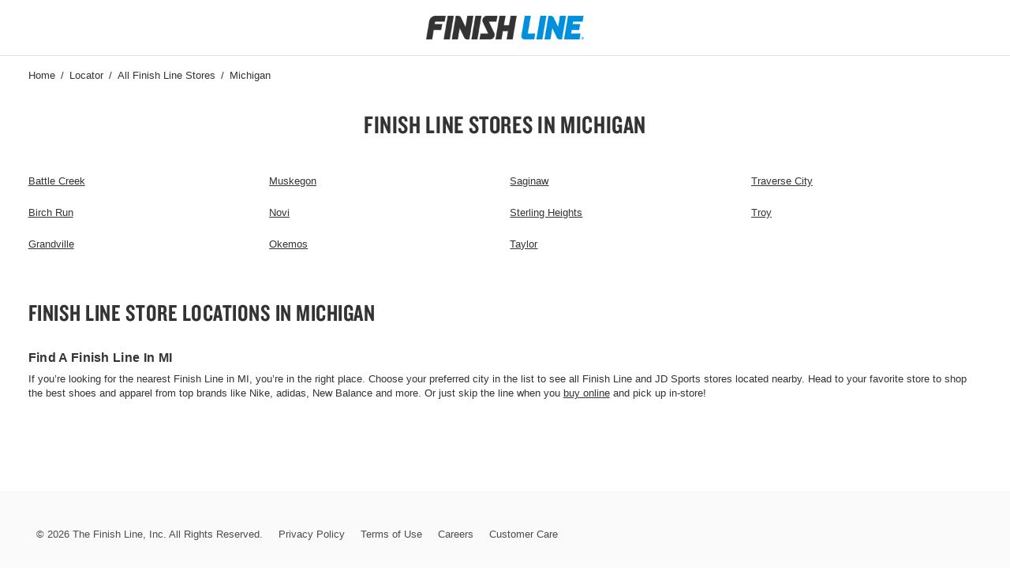

--- FILE ---
content_type: text/html;charset=UTF-8
request_url: https://stores.finishline.com/mi/
body_size: 9317
content:
<!DOCTYPE html>
<html lang="en" class="">
<head>
    <title>Shoes & Sneakers | Finish Line Store Locations in Michigan</title>

    <!-- Meta Tags -->
    <meta http-equiv="X-UA-Compatible" content="IE=Edge">
<meta name="description" content="Find a nearby Finish Line store in Michigan for basketball sneakers, running shoes, athletic apparel, hats, socks, shoe cleaner and more sports fashion essentials!">
<meta name="keywords" content="Michigan finish Line near me, Michigan shoe store near me, Michigan sneakers near me, Michigan shoes near me">
<meta http-equiv="Content-Type" content="text/html; charset=utf-8">
<meta http-equiv="content-language" content="en-us">
<meta name="viewport" content="width=device-width, initial-scale=1">
<meta name="language" content="English">
<meta name="state" content="MI, Michigan">
    <!-- Site Validations  -->
    <meta name="google-site-verification" content="hHwh_rwXC-jer_otIv6WlsmfNkA9aAOEQVcrE0aGkPk" />
<meta name="msvalidate.01" content="653A616672E8CFDB9C839B0CAC13F619" />
    <!-- Canonical -->
    <link rel="canonical" href="https://stores.finishline.com/mi/" />

    <!-- Javascript -->
    <script type="text/javascript">
    //<!--
    
    var RLS = {};
    var hours = {};

    //-->
</script>
    <!-- Dashboard head scripts -->
    <!-- WEB-4067 -->
<!-- Google Tag Manager -->
<script>(function(w,d,s,l,i){w[l]=w[l]||[];w[l].push({'gtm.start':
new Date().getTime(),event:'gtm.js'});var f=d.getElementsByTagName(s)[0],
j=d.createElement(s),dl=l!='dataLayer'?'&l='+l:'';j.async=true;j.src=
'https://www.googletagmanager.com/gtm.js?id='+i+dl;f.parentNode.insertBefore(j,f);
})(window,document,'script','dataLayer','GTM-WVTQNMR');</script>
<!-- End Google Tag Manager -->
    <!-- Link Tags -->
    <link href="https://assets.stores.finishline.com/images/favicon-fl.ico" rel="shortcut icon">
<link href="https://assets.stores.finishline.com/css/slick.css" media="screen" rel="stylesheet" type="text/css">
        
     <!-- StyleSheets --> 
     <link rel="stylesheet" href="https://assets.stores.finishline.com/css/client-finishline.css">
    <link href="https://assets.stores.finishline.com/min/styles.min.css?v=9ef7b443208fc5c0ac5e5e104853191d" rel="stylesheet" media="screen">

    
    
    <script>
        function showcartmob() {
            window.location.href = "https://www.dtlr.com/cart";
        }
    </script>
</head>
<body id="finishline" class="region  has-no-map   ">
        <!-- Google Tag Manager (noscript) -->
<noscript><iframe src="https://www.googletagmanager.com/ns.html?id=GTM-WVTQNMR"
height="0" width="0" style="display:none;visibility:hidden"></iframe></noscript>
<!-- End Google Tag Manager (noscript) -->
    
    <!-- Locator Static Header --><header class="header">
    <div class="container">
        <div class="header-top"><a class="header-img-link" href="https://www.finishline.com/?utm_source=rio&utm_medium=organic&utm_campaign=rionavigation"><span class="sr-only">Go to Corporate Site</span><img class="header-top-img" id="brand-logo" src="https://assets.stores.finishline.com/images/logo-fl-header.png" alt="Brand Logo"></a></div>
    </div>
</header>
    <div class="main-wrapper" id="main-container">
                    <div class="container">
    <div class="section-breadcrumbs pt-15 pb-30" role="navigation" aria-label="breadcrumbs">
    <ul class="breadcrumbs ">
                <li> <a class="breadcrumb ga-link" data-ga="Breadcrumb, Home" href="https://www.finishline.com?utm_source=rio&utm_medium=organic&utm_campaign=storepagebreadcrumb" title="Home"><span>Home</span></a></li>
        <li><a class="breadcrumb ga-link" data-ga="Breadcrumb, Domain" href="https://stores.finishline.com/" title=""><span>Locator</span></a></li>
        <li><a class="breadcrumb ga-link" data-ga="Breadcrumb, All stores" href="https://stores.finishline.com/browse/" title="All stores"><span>All
                    Finish Line Stores</span></a></li>
        <li><span>Michigan</span></li>
            </ul>
</div>    <div class="region-map-list ">
        <div class="h2 text-center mb-30">
            Finish Line Stores in Michigan        </div>
        <ul class="map-list region-map-list" data-count="">
            <li class="map-list-item-wrap is-single">
    <div class="map-list-item is-single">
        <a href="https://stores.finishline.com/mi/battlecreek/" title="Stores in Battle Creek" 
        data-city-item="Battle Creek" class="ga-link" 
        data-search-term="Battle Creek, Michigan"
        data-ga="Maplist, City - Battle Creek">
            <span>Battle Creek</span>
        </a>
    </div>
</li>
<li class="map-list-item-wrap is-single">
    <div class="map-list-item is-single">
        <a href="https://stores.finishline.com/mi/birchrun/" title="Stores in Birch Run" 
        data-city-item="Birch Run" class="ga-link" 
        data-search-term="Birch Run, Michigan"
        data-ga="Maplist, City - Birch Run">
            <span>Birch Run</span>
        </a>
    </div>
</li>
<li class="map-list-item-wrap is-single">
    <div class="map-list-item is-single">
        <a href="https://stores.finishline.com/mi/grandville/" title="Stores in Grandville" 
        data-city-item="Grandville" class="ga-link" 
        data-search-term="Grandville, Michigan"
        data-ga="Maplist, City - Grandville">
            <span>Grandville</span>
        </a>
    </div>
</li>
<li class="map-list-item-wrap is-single">
    <div class="map-list-item is-single">
        <a href="https://stores.finishline.com/mi/muskegon/" title="Stores in Muskegon" 
        data-city-item="Muskegon" class="ga-link" 
        data-search-term="Muskegon, Michigan"
        data-ga="Maplist, City - Muskegon">
            <span>Muskegon</span>
        </a>
    </div>
</li>
<li class="map-list-item-wrap is-single">
    <div class="map-list-item is-single">
        <a href="https://stores.finishline.com/mi/novi/" title="Stores in Novi" 
        data-city-item="Novi" class="ga-link" 
        data-search-term="Novi, Michigan"
        data-ga="Maplist, City - Novi">
            <span>Novi</span>
        </a>
    </div>
</li>
<li class="map-list-item-wrap is-single">
    <div class="map-list-item is-single">
        <a href="https://stores.finishline.com/mi/okemos/" title="Stores in Okemos" 
        data-city-item="Okemos" class="ga-link" 
        data-search-term="Okemos, Michigan"
        data-ga="Maplist, City - Okemos">
            <span>Okemos</span>
        </a>
    </div>
</li>
<li class="map-list-item-wrap is-single">
    <div class="map-list-item is-single">
        <a href="https://stores.finishline.com/mi/saginaw/" title="Stores in Saginaw" 
        data-city-item="Saginaw" class="ga-link" 
        data-search-term="Saginaw, Michigan"
        data-ga="Maplist, City - Saginaw">
            <span>Saginaw</span>
        </a>
    </div>
</li>
<li class="map-list-item-wrap is-single">
    <div class="map-list-item is-single">
        <a href="https://stores.finishline.com/mi/sterlingheights/" title="Stores in Sterling Heights" 
        data-city-item="Sterling Heights" class="ga-link" 
        data-search-term="Sterling Heights, Michigan"
        data-ga="Maplist, City - Sterling Heights">
            <span>Sterling Heights</span>
        </a>
    </div>
</li>
<li class="map-list-item-wrap is-single">
    <div class="map-list-item is-single">
        <a href="https://stores.finishline.com/mi/taylor/" title="Stores in Taylor" 
        data-city-item="Taylor" class="ga-link" 
        data-search-term="Taylor, Michigan"
        data-ga="Maplist, City - Taylor">
            <span>Taylor</span>
        </a>
    </div>
</li>
<li class="map-list-item-wrap is-single">
    <div class="map-list-item is-single">
        <a href="https://stores.finishline.com/mi/traversecity/" title="Stores in Traverse City" 
        data-city-item="Traverse City" class="ga-link" 
        data-search-term="Traverse City, Michigan"
        data-ga="Maplist, City - Traverse City">
            <span>Traverse City</span>
        </a>
    </div>
</li>
<li class="map-list-item-wrap is-single">
    <div class="map-list-item is-single">
        <a href="https://stores.finishline.com/mi/troy/" title="Stores in Troy" 
        data-city-item="Troy" class="ga-link" 
        data-search-term="Troy, Michigan"
        data-ga="Maplist, City - Troy">
            <span>Troy</span>
        </a>
    </div>
</li>
        </ul>
    </div>
</div>
    <div class="container">
                    
<div class="section-seo-content text-center is-block pt-50 pt-30-xs">
    <div class="seo-col">
        <a id="section-location-description" role="application" class="aria-only" aria-label="You are at the information section for the page. Press tab to continue or press enter to skip to the browse locations section" href="#section-browse-locations">Skip link</a>
        <div role="application" aria-labelledby="location-h1-tag" aria-describedby="location-description">
                        <h1 class="text-center text-center-xs mb-30" aria-label="Finish Line Store Locations in Michigan" id="location-h1-tag" data-profile-field="">
                Finish Line Store Locations in Michigan            </h1>
                                    <div class="location-description mb-50" id="location-description" aria-label="Description about this location" data-profile-field="">
                <h3>Find a Finish Line in MI</h3>

If you’re looking for the nearest Finish Line in MI, you’re in the right place.  Choose your preferred city in the list to see all Finish Line and JD Sports stores located nearby. Head to your favorite store to shop the best shoes and apparel from top brands like Nike, adidas, New Balance and more. Or just skip the line when you <a href="https://www.finishline.com/">buy online</a> and pick up in-store!            </div>
                    </div>
        
    </div>
                </div>
                                                                

</div>

    </div>        

    <!-- Locator Static Footer --><footer class="footer-wrapper">
    <div class="footer">
        <div class="container">
            <div class="footer-bottom">
                <div class="footer-bottomText"><span class="c-copy-date">© 2026</span> The Finish Line, Inc. All Rights Reserved.</div>
                <div class="footer-bottomLinks"><a class="footer-bottomLink" href="https://www.finishline.com/store/corporate/privacyPolicy.jsp">Privacy Policy</a><a class="footer-bottomLink" href="https://www.finishline.com/store/corporate/terms.jsp">Terms of Use</a><a class="footer-bottomLink" href="https://www.finishline.com/store/corporate/employment.jsp">Careers</a><a class="footer-bottomLink" href="https://www.finishline.com/store/customerservice/contactUs.jsp">Customer Care</a></div>
            </div>
        </div>
    </div>
</footer>
    <!-- Fix for IE Promise not defined. This will set a global Promise object if the browser doesn't already have window.Promise -->
    <script src="https://assets.stores.finishline.com/js/pollyfill.min.js"></script>

    <!-- JavaScript -->    
    <script src="https://assets.stores.finishline.com/js/vendor/leaflet.js"></script>
    
            <script>function googleInitialized(){}</script>
        <script src="https://maps.googleapis.com/maps/api/js?libraries=places&key=AIzaSyA3ocmxUjIKCu04fY6MeueYo08DoaPTO7A&callback=googleInitialized" defer></script>
        <script src="https://assets.stores.finishline.com/js/vendor/Leaflet.GoogleMutant.js" defer></script>
    
    <script src="https://assets.stores.finishline.com/js/babel/module/page.js?v=5de65c0f7c0ba4fba7dca50d5679291b)" defer></script>
    <script src="https://assets.stores.finishline.com/js/babel/module/locator.js?v=b241a3e5b5d47231bf70112209c58bdf)" defer></script>

    <script type="text/javascript">
    //<!--
    sessionStorage.setItem('orFilterSpids', '');
    //-->
</script>
<script type="text/javascript">
    //<!--
    sessionStorage.setItem('orFilters', '');
    //-->
</script>
<script type="text/javascript">
    //<!--
    sessionStorage.setItem('andFilterSpids', '');
    //-->
</script>
<script type="text/javascript">
    //<!--
    sessionStorage.setItem('andFilters', '');
    //-->
</script>
<script type="text/javascript">
    //<!--
    
    var pageLevel = 'region';
    var domainName = 'stores.finishline.com'; 
    var fullDomainName = 'stores.finishline.com';
    var domainTitle = 'Finish Line';
    var mapsUrl = 'https://assets.stores.finishline.com/min/jquery.rlsmaps_v2.min.js';
    var defaultRadius = '100';
    var isMobile = '';
    var protocol = 'https://';
    var urlCountryCode = 'en-us';
    var language = '';
    var dictionary = JSON.parse(decodeURIComponent('%7B%22OPEN_TODAY_UNTIL_TIME%22%3A%7B%22en-us%22%3A%22%3Cspan%3EOpen%3C%5C%2Fspan%3E%20%5Cu2022%20Closes%20%25time%22%7D%2C%22OPEN_UNTIL_TOMORROW_AT%22%3A%7B%22en-us%22%3A%22Open%20until%20tomorrow%20at%20%25time%20%25timezone%22%7D%2C%22REOPENING_TODAY_AT_TIME%22%3A%7B%22en-us%22%3A%22%3Cspan%3EClosed%3C%5C%2Fspan%3E%20%5Cu2022%20Opens%20%25time%22%7D%2C%22CLOSED_UNTIL_DAY_AT_TIME%22%3A%7B%22en-us%22%3A%22%3Cspan%3EClosed%3C%5C%2Fspan%3E%20%5Cu2022%20Opens%20%25time%20%25day%22%7D%2C%22CLOSED_UNTIL_DAY_AT_MIDNIGHT%22%3A%7B%22en-us%22%3A%22Closed%20%5Cu2022%20Opens%20midnight%20%25day%22%7D%2C%22CLOSED_UNTIL_MIDNIGHT%22%3A%7B%22en-us%22%3A%22Closed%20%5Cu2022%20Opens%20midnight%22%7D%2C%22CLOSED_UNTIL_TOMORROW_AT_TIME%22%3A%7B%22en-us%22%3A%22%3Cspan%3EClosed%3C%5C%2Fspan%3E%20%5Cu2022%20Opens%20%25time%20%25day%22%7D%2C%22CLOSING_SOON%22%3A%7B%22en-us%22%3A%22%3Cspan%3ECloses%20Soon%3C%5C%2Fspan%3E%20%5Cu2022%20%25time%22%7D%2C%22AM%22%3A%7B%22en-us%22%3A%22AM%22%2C%22en-ca%22%3A%22h%22%2C%22de-de%22%3A%22Uhr%22%7D%2C%22PM%22%3A%7B%22en-us%22%3A%22PM%22%2C%22en-ca%22%3A%22h%22%2C%22de-de%22%3A%22Uhr%22%7D%2C%22CLOSE%22%3A%7B%22en-us%22%3A%22close%22%7D%2C%22CLOSED%22%3A%7B%22en-us%22%3A%22Closed%22%7D%2C%22THROUGH%22%3A%7B%22en-us%22%3A%22%20through%20%22%7D%2C%22OPENS_AT_TIME%22%3A%7B%22en-us%22%3A%22Opens%20at%20ERROR%22%7D%2C%22CLOSES_AT_TIME%22%3A%7B%22en-us%22%3A%22Closes%20at%20ERROR%22%7D%2C%22ADA_TIME_FORMAT_WITH_MINUTES%22%3A%7B%22en-us%22%3A%22g%20i%20A%22%7D%2C%22ADA_TIME_FORMAT_WITHOUT_MINUTES%22%3A%7B%22en-us%22%3A%22g%20A%22%7D%2C%22NO_HOURS_MESSAGE%22%3A%7B%22en-us%22%3A%22Call%20Store%20for%20Hours%22%7D%2C%22TEMPORARILY_CLOSED%22%3A%7B%22en-us%22%3A%22Temporarily%20Closed%22%7D%2C%22DAYS%22%3A%7B%22en-us%22%3A%5B%22Sunday%22%2C%22Monday%22%2C%22Tuesday%22%2C%22Wednesday%22%2C%22Thursday%22%2C%22Friday%22%2C%22Saturday%22%5D%7D%2C%22DAYS_JS%22%3A%7B%22en-us%22%3A%5B%22Sunday%22%2C%22Monday%22%2C%22Tuesday%22%2C%22Wednesday%22%2C%22Thursday%22%2C%22Friday%22%2C%22Saturday%22%5D%7D%2C%22DAYS_SHORT%22%3A%7B%22en-us%22%3A%5B%22Sun%22%2C%22Mon%22%2C%22Tue%22%2C%22Wed%22%2C%22Thu%22%2C%22Fri%22%2C%22Sat%22%5D%7D%2C%22OPEN_24_HOURS%22%3A%7B%22en-us%22%3A%22Open%2024%20Hours%22%7D%2C%22TIME_FORMAT%22%3A%7B%22en-us%22%3A%22g%3Aia%22%7D%2C%22TIME_FORMAT_JS%22%3A%7B%22en-us%22%3A%22g%3Aia%22%7D%2C%22HOUR_FORMAT%22%3A%7B%22en-us%22%3A%2212%22%7D%2C%22TIME_ZONE_ABBREVIATIONS%22%3A%7B%22en-us%22%3A%7B%22-10%22%3A%22HT%22%2C%22-9%22%3A%22AKT%22%2C%22-8%22%3A%22PT%22%2C%22-7%22%3A%22MT%22%2C%22-6%22%3A%22CT%22%2C%22-5%22%3A%22ET%22%2C%22-4%22%3A%22AT%22%7D%7D%7D'));
    var BING_KEY = 'AuhiCJHlGzhg93IqUH_oCpl_-ZUrIE6SPftlyGYUvr9Amx5nzA-WqGcPquyFZl4L';
    var MAPBOX_KEY = 'pk.eyJ1Ijoicmlvc2VvIiwiYSI6ImNrbWZ3azhuNjAwbHkyd3J0aXMzdTc0OTkifQ.M9VBGRwSTaCL9F7rT0-TBQ';
    var mapsDomainName = 'maps.stores.finishline.com';
    var brand = 'finishline';
    var brandName = 'Finish Line';
    var oppositeBrandURL = JSON.parse(decodeURIComponent('{"jdsports":"https:\/\/maps.stores.finishline.com\/api\/getAsyncLocations","finishline":"https:\/\/maps.stores.jdsports.com\/api\/getAsyncLocations"}'));
    var siteConfiguration = {"JD Sports":{"favicon":"favicon.ico","css_file":"client-jd.css","js_file":"client-jd.js","logo":"logo-jd.png","app_icon":"app-icon-jd.png","suppress_location_from_search_spid":"5007383"},"Finish Line":{"favicon":"favicon-fl.ico","css_file":"client-finishline.css","js_file":"client-finishline.js","logo":"logo-fl.png","app_icon":"app-icon-fl.png","suppress_location_from_search_spid":"5007496"},"DTLR":{"favicon":"favicon-dtlr.ico","css_file":"client-dtlr.css","js_file":"client-dtlr.js","logo":"logo-dtlr.svg","app_icon":"app-icon-dtlr.png","suppress_location_from_search_spid":"5007496"},"Shoe Palace":{"favicon":"favicon-sp.ico","css_file":"client-shoepalace.css","js_file":"client-shoepalace.js","logo":"logo-sp.png","app_icon":"","suppress_location_from_search_spid":"5007534"}};

    window.exports = {};
    var $config = {};
    $config.pageLevel = 'region';
    $config.domainName = 'stores.finishline.com';
    $config.fullDomainName = 'stores.finishline.com';
    $config.assetsUrl = 'https://assets.stores.finishline.com';
    $config.mapsUrl = 'https://assets.stores.finishline.com/min/jquery.rlsmaps_v2.min.js';
    $config.defaultRadius = '100';
    $config.isMobile = '';
    $config.protocol = 'https://';
    $config.urlCountryCode = 'en-us';
    $config.language = '';
    $config.dictionary = JSON.parse(decodeURIComponent('%7B%22OPEN_TODAY_UNTIL_TIME%22%3A%7B%22en-us%22%3A%22%3Cspan%3EOpen%3C%5C%2Fspan%3E%20%5Cu2022%20Closes%20%25time%22%7D%2C%22OPEN_UNTIL_TOMORROW_AT%22%3A%7B%22en-us%22%3A%22Open%20until%20tomorrow%20at%20%25time%20%25timezone%22%7D%2C%22REOPENING_TODAY_AT_TIME%22%3A%7B%22en-us%22%3A%22%3Cspan%3EClosed%3C%5C%2Fspan%3E%20%5Cu2022%20Opens%20%25time%22%7D%2C%22CLOSED_UNTIL_DAY_AT_TIME%22%3A%7B%22en-us%22%3A%22%3Cspan%3EClosed%3C%5C%2Fspan%3E%20%5Cu2022%20Opens%20%25time%20%25day%22%7D%2C%22CLOSED_UNTIL_DAY_AT_MIDNIGHT%22%3A%7B%22en-us%22%3A%22Closed%20%5Cu2022%20Opens%20midnight%20%25day%22%7D%2C%22CLOSED_UNTIL_MIDNIGHT%22%3A%7B%22en-us%22%3A%22Closed%20%5Cu2022%20Opens%20midnight%22%7D%2C%22CLOSED_UNTIL_TOMORROW_AT_TIME%22%3A%7B%22en-us%22%3A%22%3Cspan%3EClosed%3C%5C%2Fspan%3E%20%5Cu2022%20Opens%20%25time%20%25day%22%7D%2C%22CLOSING_SOON%22%3A%7B%22en-us%22%3A%22%3Cspan%3ECloses%20Soon%3C%5C%2Fspan%3E%20%5Cu2022%20%25time%22%7D%2C%22AM%22%3A%7B%22en-us%22%3A%22AM%22%2C%22en-ca%22%3A%22h%22%2C%22de-de%22%3A%22Uhr%22%7D%2C%22PM%22%3A%7B%22en-us%22%3A%22PM%22%2C%22en-ca%22%3A%22h%22%2C%22de-de%22%3A%22Uhr%22%7D%2C%22CLOSE%22%3A%7B%22en-us%22%3A%22close%22%7D%2C%22CLOSED%22%3A%7B%22en-us%22%3A%22Closed%22%7D%2C%22THROUGH%22%3A%7B%22en-us%22%3A%22%20through%20%22%7D%2C%22OPENS_AT_TIME%22%3A%7B%22en-us%22%3A%22Opens%20at%20ERROR%22%7D%2C%22CLOSES_AT_TIME%22%3A%7B%22en-us%22%3A%22Closes%20at%20ERROR%22%7D%2C%22ADA_TIME_FORMAT_WITH_MINUTES%22%3A%7B%22en-us%22%3A%22g%20i%20A%22%7D%2C%22ADA_TIME_FORMAT_WITHOUT_MINUTES%22%3A%7B%22en-us%22%3A%22g%20A%22%7D%2C%22NO_HOURS_MESSAGE%22%3A%7B%22en-us%22%3A%22Call%20Store%20for%20Hours%22%7D%2C%22TEMPORARILY_CLOSED%22%3A%7B%22en-us%22%3A%22Temporarily%20Closed%22%7D%2C%22DAYS%22%3A%7B%22en-us%22%3A%5B%22Sunday%22%2C%22Monday%22%2C%22Tuesday%22%2C%22Wednesday%22%2C%22Thursday%22%2C%22Friday%22%2C%22Saturday%22%5D%7D%2C%22DAYS_JS%22%3A%7B%22en-us%22%3A%5B%22Sunday%22%2C%22Monday%22%2C%22Tuesday%22%2C%22Wednesday%22%2C%22Thursday%22%2C%22Friday%22%2C%22Saturday%22%5D%7D%2C%22DAYS_SHORT%22%3A%7B%22en-us%22%3A%5B%22Sun%22%2C%22Mon%22%2C%22Tue%22%2C%22Wed%22%2C%22Thu%22%2C%22Fri%22%2C%22Sat%22%5D%7D%2C%22OPEN_24_HOURS%22%3A%7B%22en-us%22%3A%22Open%2024%20Hours%22%7D%2C%22TIME_FORMAT%22%3A%7B%22en-us%22%3A%22g%3Aia%22%7D%2C%22TIME_FORMAT_JS%22%3A%7B%22en-us%22%3A%22g%3Aia%22%7D%2C%22HOUR_FORMAT%22%3A%7B%22en-us%22%3A%2212%22%7D%2C%22TIME_ZONE_ABBREVIATIONS%22%3A%7B%22en-us%22%3A%7B%22-10%22%3A%22HT%22%2C%22-9%22%3A%22AKT%22%2C%22-8%22%3A%22PT%22%2C%22-7%22%3A%22MT%22%2C%22-6%22%3A%22CT%22%2C%22-5%22%3A%22ET%22%2C%22-4%22%3A%22AT%22%7D%7D%7D'));
    $config.pageHasMap = '';
    $config.specialties = [{"spid":5007499,"name":"Temp (Remove once specialties are added)","specialty_short_name":null,"group":"Page Settings","template":null,"page_name":null,"title":null,"keywords":null,"description":null,"textblock1":null,"textblock2":null,"textblock3":null,"alt":null,"header":null,"order":0,"specialty_search":0,"specialty_profile":null},{"spid":5007504,"name":"Apple Maps","specialty_short_name":null,"group":"API Feed Submissions","template":null,"page_name":null,"title":null,"keywords":null,"description":null,"textblock1":null,"textblock2":null,"textblock3":null,"alt":null,"header":null,"order":0,"specialty_search":0,"specialty_profile":null},{"spid":5007505,"name":"Facebook","specialty_short_name":null,"group":"API Feed Submissions","template":null,"page_name":null,"title":null,"keywords":null,"description":null,"textblock1":null,"textblock2":null,"textblock3":null,"alt":null,"header":null,"order":0,"specialty_search":0,"specialty_profile":null},{"spid":5007506,"name":"Google","specialty_short_name":null,"group":"API Feed Submissions","template":null,"page_name":null,"title":null,"keywords":null,"description":null,"textblock1":null,"textblock2":null,"textblock3":null,"alt":null,"header":null,"order":0,"specialty_search":0,"specialty_profile":null},{"spid":5007507,"name":"Nextdoor","specialty_short_name":null,"group":"API Feed Submissions","template":null,"page_name":null,"title":null,"keywords":null,"description":null,"textblock1":null,"textblock2":null,"textblock3":null,"alt":null,"header":null,"order":0,"specialty_search":0,"specialty_profile":null},{"spid":5007508,"name":"Sync To Binary","specialty_short_name":null,"group":"BF Sync Settings","template":null,"page_name":null,"title":null,"keywords":null,"description":null,"textblock1":null,"textblock2":null,"textblock3":null,"alt":null,"header":null,"order":0,"specialty_search":0,"specialty_profile":null},{"spid":5012142,"name":"Shopping\/Store\/Clothing Store","specialty_short_name":null,"group":"Apple Location Secondary Categories","template":null,"page_name":null,"title":null,"keywords":null,"description":null,"textblock1":null,"textblock2":null,"textblock3":null,"alt":null,"header":null,"order":0,"specialty_search":0,"specialty_profile":null},{"spid":5012156,"name":"Shopping\/Store\/Clothing Store\/Mens Clothing Store","specialty_short_name":null,"group":"Apple Location Secondary Categories","template":null,"page_name":null,"title":null,"keywords":null,"description":null,"textblock1":null,"textblock2":null,"textblock3":null,"alt":null,"header":null,"order":0,"specialty_search":0,"specialty_profile":null},{"spid":5012174,"name":"Shopping\/Store\/Clothing Store\/Womens Clothing Store","specialty_short_name":null,"group":"Apple Location Secondary Categories","template":null,"page_name":null,"title":null,"keywords":null,"description":null,"textblock1":null,"textblock2":null,"textblock3":null,"alt":null,"header":null,"order":0,"specialty_search":0,"specialty_profile":null},{"spid":5012633,"name":"Shopping\/Store\/Shoe Store","specialty_short_name":null,"group":"Apple Location Primary Category","template":null,"page_name":null,"title":null,"keywords":null,"description":null,"textblock1":null,"textblock2":null,"textblock3":null,"alt":null,"header":null,"order":0,"specialty_search":0,"specialty_profile":null},{"spid":5012722,"name":"Shopping\/Store\/Sporting Goods Store\/Sportswear Store","specialty_short_name":null,"group":"Apple Location Secondary Categories","template":null,"page_name":null,"title":null,"keywords":null,"description":null,"textblock1":null,"textblock2":null,"textblock3":null,"alt":null,"header":null,"order":0,"specialty_search":0,"specialty_profile":null},{"spid":5160279,"name":"Finish Line","specialty_short_name":null,"group":"GMB Buckets","template":null,"page_name":null,"title":null,"keywords":null,"description":null,"textblock1":null,"textblock2":null,"textblock3":null,"alt":null,"header":null,"order":0,"specialty_search":0,"specialty_profile":null},{"spid":5278648,"name":"Bing","specialty_short_name":null,"group":"API Feed Submissions","template":null,"page_name":null,"title":null,"keywords":null,"description":null,"textblock1":null,"textblock2":null,"textblock3":null,"alt":null,"header":null,"order":0,"specialty_search":0,"specialty_profile":null},{"spid":5007497,"name":"Suppress Location Page","specialty_short_name":null,"group":"Page Settings","template":null,"page_name":null,"title":null,"keywords":null,"description":null,"textblock1":null,"textblock2":null,"textblock3":null,"alt":null,"header":null,"order":0,"specialty_search":0,"specialty_profile":null},{"spid":5160280,"name":"Finish Line at Macy's","specialty_short_name":null,"group":"GMB Buckets","template":null,"page_name":null,"title":null,"keywords":null,"description":null,"textblock1":null,"textblock2":null,"textblock3":null,"alt":null,"header":null,"order":0,"specialty_search":0,"specialty_profile":null},{"spid":5205806,"name":"Yes","specialty_short_name":null,"group":"Finish Line at Macy's","template":null,"page_name":null,"title":null,"keywords":null,"description":null,"textblock1":null,"textblock2":null,"textblock3":null,"alt":null,"header":null,"order":0,"specialty_search":0,"specialty_profile":null}];
    $config.tileMode = 'GOOGLE';
    $config.searchPageUrl = 'https://stores.finishline.com/';
    $config.defaultListHtml = '\"<li class=\\\"map-list-item-wrap is-single\\\">\\n    <div class=\\\"map-list-item is-single\\\">\\n        <a href=\\\"https:\\/\\/stores.finishline.com\\/mi\\/battlecreek\\/\\\" title=\\\"Stores in Battle Creek\\\" \\n        data-city-item=\\\"Battle Creek\\\" class=\\\"ga-link\\\" \\n        data-search-term=\\\"Battle Creek, Michigan\\\"\\n        data-ga=\\\"Maplist, City - Battle Creek\\\">\\n            <span>Battle Creek<\\/span>\\n        <\\/a>\\n    <\\/div>\\n<\\/li>\\n<li class=\\\"map-list-item-wrap is-single\\\">\\n    <div class=\\\"map-list-item is-single\\\">\\n        <a href=\\\"https:\\/\\/stores.finishline.com\\/mi\\/birchrun\\/\\\" title=\\\"Stores in Birch Run\\\" \\n        data-city-item=\\\"Birch Run\\\" class=\\\"ga-link\\\" \\n        data-search-term=\\\"Birch Run, Michigan\\\"\\n        data-ga=\\\"Maplist, City - Birch Run\\\">\\n            <span>Birch Run<\\/span>\\n        <\\/a>\\n    <\\/div>\\n<\\/li>\\n<li class=\\\"map-list-item-wrap is-single\\\">\\n    <div class=\\\"map-list-item is-single\\\">\\n        <a href=\\\"https:\\/\\/stores.finishline.com\\/mi\\/grandville\\/\\\" title=\\\"Stores in Grandville\\\" \\n        data-city-item=\\\"Grandville\\\" class=\\\"ga-link\\\" \\n        data-search-term=\\\"Grandville, Michigan\\\"\\n        data-ga=\\\"Maplist, City - Grandville\\\">\\n            <span>Grandville<\\/span>\\n        <\\/a>\\n    <\\/div>\\n<\\/li>\\n<li class=\\\"map-list-item-wrap is-single\\\">\\n    <div class=\\\"map-list-item is-single\\\">\\n        <a href=\\\"https:\\/\\/stores.finishline.com\\/mi\\/muskegon\\/\\\" title=\\\"Stores in Muskegon\\\" \\n        data-city-item=\\\"Muskegon\\\" class=\\\"ga-link\\\" \\n        data-search-term=\\\"Muskegon, Michigan\\\"\\n        data-ga=\\\"Maplist, City - Muskegon\\\">\\n            <span>Muskegon<\\/span>\\n        <\\/a>\\n    <\\/div>\\n<\\/li>\\n<li class=\\\"map-list-item-wrap is-single\\\">\\n    <div class=\\\"map-list-item is-single\\\">\\n        <a href=\\\"https:\\/\\/stores.finishline.com\\/mi\\/novi\\/\\\" title=\\\"Stores in Novi\\\" \\n        data-city-item=\\\"Novi\\\" class=\\\"ga-link\\\" \\n        data-search-term=\\\"Novi, Michigan\\\"\\n        data-ga=\\\"Maplist, City - Novi\\\">\\n            <span>Novi<\\/span>\\n        <\\/a>\\n    <\\/div>\\n<\\/li>\\n<li class=\\\"map-list-item-wrap is-single\\\">\\n    <div class=\\\"map-list-item is-single\\\">\\n        <a href=\\\"https:\\/\\/stores.finishline.com\\/mi\\/okemos\\/\\\" title=\\\"Stores in Okemos\\\" \\n        data-city-item=\\\"Okemos\\\" class=\\\"ga-link\\\" \\n        data-search-term=\\\"Okemos, Michigan\\\"\\n        data-ga=\\\"Maplist, City - Okemos\\\">\\n            <span>Okemos<\\/span>\\n        <\\/a>\\n    <\\/div>\\n<\\/li>\\n<li class=\\\"map-list-item-wrap is-single\\\">\\n    <div class=\\\"map-list-item is-single\\\">\\n        <a href=\\\"https:\\/\\/stores.finishline.com\\/mi\\/saginaw\\/\\\" title=\\\"Stores in Saginaw\\\" \\n        data-city-item=\\\"Saginaw\\\" class=\\\"ga-link\\\" \\n        data-search-term=\\\"Saginaw, Michigan\\\"\\n        data-ga=\\\"Maplist, City - Saginaw\\\">\\n            <span>Saginaw<\\/span>\\n        <\\/a>\\n    <\\/div>\\n<\\/li>\\n<li class=\\\"map-list-item-wrap is-single\\\">\\n    <div class=\\\"map-list-item is-single\\\">\\n        <a href=\\\"https:\\/\\/stores.finishline.com\\/mi\\/sterlingheights\\/\\\" title=\\\"Stores in Sterling Heights\\\" \\n        data-city-item=\\\"Sterling Heights\\\" class=\\\"ga-link\\\" \\n        data-search-term=\\\"Sterling Heights, Michigan\\\"\\n        data-ga=\\\"Maplist, City - Sterling Heights\\\">\\n            <span>Sterling Heights<\\/span>\\n        <\\/a>\\n    <\\/div>\\n<\\/li>\\n<li class=\\\"map-list-item-wrap is-single\\\">\\n    <div class=\\\"map-list-item is-single\\\">\\n        <a href=\\\"https:\\/\\/stores.finishline.com\\/mi\\/taylor\\/\\\" title=\\\"Stores in Taylor\\\" \\n        data-city-item=\\\"Taylor\\\" class=\\\"ga-link\\\" \\n        data-search-term=\\\"Taylor, Michigan\\\"\\n        data-ga=\\\"Maplist, City - Taylor\\\">\\n            <span>Taylor<\\/span>\\n        <\\/a>\\n    <\\/div>\\n<\\/li>\\n<li class=\\\"map-list-item-wrap is-single\\\">\\n    <div class=\\\"map-list-item is-single\\\">\\n        <a href=\\\"https:\\/\\/stores.finishline.com\\/mi\\/traversecity\\/\\\" title=\\\"Stores in Traverse City\\\" \\n        data-city-item=\\\"Traverse City\\\" class=\\\"ga-link\\\" \\n        data-search-term=\\\"Traverse City, Michigan\\\"\\n        data-ga=\\\"Maplist, City - Traverse City\\\">\\n            <span>Traverse City<\\/span>\\n        <\\/a>\\n    <\\/div>\\n<\\/li>\\n<li class=\\\"map-list-item-wrap is-single\\\">\\n    <div class=\\\"map-list-item is-single\\\">\\n        <a href=\\\"https:\\/\\/stores.finishline.com\\/mi\\/troy\\/\\\" title=\\\"Stores in Troy\\\" \\n        data-city-item=\\\"Troy\\\" class=\\\"ga-link\\\" \\n        data-search-term=\\\"Troy, Michigan\\\"\\n        data-ga=\\\"Maplist, City - Troy\\\">\\n            <span>Troy<\\/span>\\n        <\\/a>\\n    <\\/div>\\n<\\/li>\\n\"';
    $config.defaultListData = '[{\"url\":\"https:\\/\\/stores.finishline.com\\/mi\\/battlecreek\\/\",\"country\":\"US\",\"big_region\":\"Michigan\",\"region\":\"MI\",\"city\":\"Battle Creek\",\"region_lc\":\"mi\"},{\"url\":\"https:\\/\\/stores.finishline.com\\/mi\\/birchrun\\/\",\"country\":\"US\",\"big_region\":\"Michigan\",\"region\":\"MI\",\"city\":\"Birch Run\",\"region_lc\":\"mi\"},{\"url\":\"https:\\/\\/stores.finishline.com\\/mi\\/grandville\\/\",\"country\":\"US\",\"big_region\":\"Michigan\",\"region\":\"MI\",\"city\":\"Grandville\",\"region_lc\":\"mi\"},{\"url\":\"https:\\/\\/stores.finishline.com\\/mi\\/muskegon\\/\",\"country\":\"US\",\"big_region\":\"Michigan\",\"region\":\"MI\",\"city\":\"Muskegon\",\"region_lc\":\"mi\"},{\"url\":\"https:\\/\\/stores.finishline.com\\/mi\\/novi\\/\",\"country\":\"US\",\"big_region\":\"Michigan\",\"region\":\"MI\",\"city\":\"Novi\",\"region_lc\":\"mi\"},{\"url\":\"https:\\/\\/stores.finishline.com\\/mi\\/okemos\\/\",\"country\":\"US\",\"big_region\":\"Michigan\",\"region\":\"MI\",\"city\":\"Okemos\",\"region_lc\":\"mi\"},{\"url\":\"https:\\/\\/stores.finishline.com\\/mi\\/saginaw\\/\",\"country\":\"US\",\"big_region\":\"Michigan\",\"region\":\"MI\",\"city\":\"Saginaw\",\"region_lc\":\"mi\"},{\"url\":\"https:\\/\\/stores.finishline.com\\/mi\\/sterlingheights\\/\",\"country\":\"US\",\"big_region\":\"Michigan\",\"region\":\"MI\",\"city\":\"Sterling Heights\",\"region_lc\":\"mi\"},{\"url\":\"https:\\/\\/stores.finishline.com\\/mi\\/taylor\\/\",\"country\":\"US\",\"big_region\":\"Michigan\",\"region\":\"MI\",\"city\":\"Taylor\",\"region_lc\":\"mi\"},{\"url\":\"https:\\/\\/stores.finishline.com\\/mi\\/traversecity\\/\",\"country\":\"US\",\"big_region\":\"Michigan\",\"region\":\"MI\",\"city\":\"Traverse City\",\"region_lc\":\"mi\"},{\"url\":\"https:\\/\\/stores.finishline.com\\/mi\\/troy\\/\",\"country\":\"US\",\"big_region\":\"Michigan\",\"region\":\"MI\",\"city\":\"Troy\",\"region_lc\":\"mi\"}]';
    $config.regionData = '{\"puerto rico\":{\"url\":\"https:\\/\\/stores.finishline.com\\/pr\\/\",\"country\":\"PR\",\"big_region\":\"Puerto Rico\",\"region\":\"PR\",\"region_lc\":\"pr\"},\"alabama\":{\"url\":\"https:\\/\\/stores.finishline.com\\/al\\/\",\"country\":\"US\",\"big_region\":\"Alabama\",\"region\":\"AL\",\"region_lc\":\"al\"},\"arizona\":{\"url\":\"https:\\/\\/stores.finishline.com\\/az\\/\",\"country\":\"US\",\"big_region\":\"Arizona\",\"region\":\"AZ\",\"region_lc\":\"az\"},\"arkansas\":{\"url\":\"https:\\/\\/stores.finishline.com\\/ar\\/\",\"country\":\"US\",\"big_region\":\"Arkansas\",\"region\":\"AR\",\"region_lc\":\"ar\"},\"california\":{\"url\":\"https:\\/\\/stores.finishline.com\\/ca\\/\",\"country\":\"US\",\"big_region\":\"California\",\"region\":\"CA\",\"region_lc\":\"ca\"},\"colorado\":{\"url\":\"https:\\/\\/stores.finishline.com\\/co\\/\",\"country\":\"US\",\"big_region\":\"Colorado\",\"region\":\"CO\",\"region_lc\":\"co\"},\"connecticut\":{\"url\":\"https:\\/\\/stores.finishline.com\\/ct\\/\",\"country\":\"US\",\"big_region\":\"Connecticut\",\"region\":\"CT\",\"region_lc\":\"ct\"},\"florida\":{\"url\":\"https:\\/\\/stores.finishline.com\\/fl\\/\",\"country\":\"US\",\"big_region\":\"Florida\",\"region\":\"FL\",\"region_lc\":\"fl\"},\"georgia\":{\"url\":\"https:\\/\\/stores.finishline.com\\/ga\\/\",\"country\":\"US\",\"big_region\":\"Georgia\",\"region\":\"GA\",\"region_lc\":\"ga\"},\"illinois\":{\"url\":\"https:\\/\\/stores.finishline.com\\/il\\/\",\"country\":\"US\",\"big_region\":\"Illinois\",\"region\":\"IL\",\"region_lc\":\"il\"},\"indiana\":{\"url\":\"https:\\/\\/stores.finishline.com\\/in\\/\",\"country\":\"US\",\"big_region\":\"Indiana\",\"region\":\"IN\",\"region_lc\":\"in\"},\"iowa\":{\"url\":\"https:\\/\\/stores.finishline.com\\/ia\\/\",\"country\":\"US\",\"big_region\":\"Iowa\",\"region\":\"IA\",\"region_lc\":\"ia\"},\"kansas\":{\"url\":\"https:\\/\\/stores.finishline.com\\/ks\\/\",\"country\":\"US\",\"big_region\":\"Kansas\",\"region\":\"KS\",\"region_lc\":\"ks\"},\"kentucky\":{\"url\":\"https:\\/\\/stores.finishline.com\\/ky\\/\",\"country\":\"US\",\"big_region\":\"Kentucky\",\"region\":\"KY\",\"region_lc\":\"ky\"},\"louisiana\":{\"url\":\"https:\\/\\/stores.finishline.com\\/la\\/\",\"country\":\"US\",\"big_region\":\"Louisiana\",\"region\":\"LA\",\"region_lc\":\"la\"},\"maine\":{\"url\":\"https:\\/\\/stores.finishline.com\\/me\\/\",\"country\":\"US\",\"big_region\":\"Maine\",\"region\":\"ME\",\"region_lc\":\"me\"},\"maryland\":{\"url\":\"https:\\/\\/stores.finishline.com\\/md\\/\",\"country\":\"US\",\"big_region\":\"Maryland\",\"region\":\"MD\",\"region_lc\":\"md\"},\"massachusetts\":{\"url\":\"https:\\/\\/stores.finishline.com\\/ma\\/\",\"country\":\"US\",\"big_region\":\"Massachusetts\",\"region\":\"MA\",\"region_lc\":\"ma\"},\"michigan\":{\"url\":\"https:\\/\\/stores.finishline.com\\/mi\\/\",\"country\":\"US\",\"big_region\":\"Michigan\",\"region\":\"MI\",\"region_lc\":\"mi\"},\"minnesota\":{\"url\":\"https:\\/\\/stores.finishline.com\\/mn\\/\",\"country\":\"US\",\"big_region\":\"Minnesota\",\"region\":\"MN\",\"region_lc\":\"mn\"},\"mississippi\":{\"url\":\"https:\\/\\/stores.finishline.com\\/ms\\/\",\"country\":\"US\",\"big_region\":\"Mississippi\",\"region\":\"MS\",\"region_lc\":\"ms\"},\"missouri\":{\"url\":\"https:\\/\\/stores.finishline.com\\/mo\\/\",\"country\":\"US\",\"big_region\":\"Missouri\",\"region\":\"MO\",\"region_lc\":\"mo\"},\"nebraska\":{\"url\":\"https:\\/\\/stores.finishline.com\\/ne\\/\",\"country\":\"US\",\"big_region\":\"Nebraska\",\"region\":\"NE\",\"region_lc\":\"ne\"},\"nevada\":{\"url\":\"https:\\/\\/stores.finishline.com\\/nv\\/\",\"country\":\"US\",\"big_region\":\"Nevada\",\"region\":\"NV\",\"region_lc\":\"nv\"},\"new hampshire\":{\"url\":\"https:\\/\\/stores.finishline.com\\/nh\\/\",\"country\":\"US\",\"big_region\":\"New Hampshire\",\"region\":\"NH\",\"region_lc\":\"nh\"},\"new jersey\":{\"url\":\"https:\\/\\/stores.finishline.com\\/nj\\/\",\"country\":\"US\",\"big_region\":\"New Jersey\",\"region\":\"NJ\",\"region_lc\":\"nj\"},\"new york\":{\"url\":\"https:\\/\\/stores.finishline.com\\/ny\\/\",\"country\":\"US\",\"big_region\":\"New York\",\"region\":\"NY\",\"region_lc\":\"ny\"},\"north carolina\":{\"url\":\"https:\\/\\/stores.finishline.com\\/nc\\/\",\"country\":\"US\",\"big_region\":\"North Carolina\",\"region\":\"NC\",\"region_lc\":\"nc\"},\"ohio\":{\"url\":\"https:\\/\\/stores.finishline.com\\/oh\\/\",\"country\":\"US\",\"big_region\":\"Ohio\",\"region\":\"OH\",\"region_lc\":\"oh\"},\"oklahoma\":{\"url\":\"https:\\/\\/stores.finishline.com\\/ok\\/\",\"country\":\"US\",\"big_region\":\"Oklahoma\",\"region\":\"OK\",\"region_lc\":\"ok\"},\"pennsylvania\":{\"url\":\"https:\\/\\/stores.finishline.com\\/pa\\/\",\"country\":\"US\",\"big_region\":\"Pennsylvania\",\"region\":\"PA\",\"region_lc\":\"pa\"},\"south carolina\":{\"url\":\"https:\\/\\/stores.finishline.com\\/sc\\/\",\"country\":\"US\",\"big_region\":\"South Carolina\",\"region\":\"SC\",\"region_lc\":\"sc\"},\"south dakota\":{\"url\":\"https:\\/\\/stores.finishline.com\\/sd\\/\",\"country\":\"US\",\"big_region\":\"South Dakota\",\"region\":\"SD\",\"region_lc\":\"sd\"},\"tennessee\":{\"url\":\"https:\\/\\/stores.finishline.com\\/tn\\/\",\"country\":\"US\",\"big_region\":\"Tennessee\",\"region\":\"TN\",\"region_lc\":\"tn\"},\"texas\":{\"url\":\"https:\\/\\/stores.finishline.com\\/tx\\/\",\"country\":\"US\",\"big_region\":\"Texas\",\"region\":\"TX\",\"region_lc\":\"tx\"},\"virginia\":{\"url\":\"https:\\/\\/stores.finishline.com\\/va\\/\",\"country\":\"US\",\"big_region\":\"Virginia\",\"region\":\"VA\",\"region_lc\":\"va\"},\"west virginia\":{\"url\":\"https:\\/\\/stores.finishline.com\\/wv\\/\",\"country\":\"US\",\"big_region\":\"West Virginia\",\"region\":\"WV\",\"region_lc\":\"wv\"},\"wisconsin\":{\"url\":\"https:\\/\\/stores.finishline.com\\/wi\\/\",\"country\":\"US\",\"big_region\":\"Wisconsin\",\"region\":\"WI\",\"region_lc\":\"wi\"},\"wyoming\":{\"url\":\"https:\\/\\/stores.finishline.com\\/wy\\/\",\"country\":\"US\",\"big_region\":\"Wyoming\",\"region\":\"WY\",\"region_lc\":\"wy\"}}';
    $config.redirectOnSearch = true;
    $config.enableLeafletPopups = true;
    $config.userLocationPin = true;
    $config.autoSearch = false;
    $config.brand = 'finishline';
    $config.browseMode = false;
    $config.placeId = '';

    //-->
</script>
<script type="text/javascript" src="https://assets.stores.finishline.com/min/scripts.min.js?v=a94776bf2b9ba2040a341a3793082883"></script>
    <!-- Schema.org -->
    <!-- Desktop schema markup -->
<script type="application/ld+json">
[
   {
        "@context": "http://schema.org",
        "@type": "ShoeStore",
        "name": "Finish Line Store Locations in Michigan",
        "url": "https://stores.finishline.com/mi/",
        "hasMap": "https://stores.finishline.com/mi/",
        "logo": "https://assets.stores.finishline.com/images/logo-fl.png",
        "image": "https://assets.stores.finishline.com/images/logo-fl.png",
        "additionalType": ["https://en.wikipedia.org/wiki/Finish_Line,_Inc.","https://en.wikipedia.org/wiki/JD_Sports","https://en.wikipedia.org/wiki/Shopping_mall","https://en.wikipedia.org/wiki/Footwear","https://en.wikipedia.org/wiki/Shoe","https://en.wikipedia.org/wiki/Sportswear"],
        "sameAs": ["https://www.facebook.com/finishline/","https://twitter.com/FinishLine","https://www.instagram.com/finishline/"],
                    "telephone": "(855) 423-1624",
                "address":
        {
            "@type": "PostalAddress",
            "telephone": "(855) 423-1624",
            "streetAddress": "",
            "addressLocality": "Bury",
            "addressRegion": "",
            "postalCode": ""
        },
        "mainEntityOfPage": {
            "@type": "WebPage",
            "headline": "Finish Line Store Locations in Michigan",
            "specialty": "Sporting Goods",
            "url": "https://stores.finishline.com/mi/",
            
                                                                    
            "mainContentOfPage": {
                "name": "Finish Line Store Locations in Michigan",
                "text": "Find a Finish Line in MI\n\nIf you\u2019re looking for the nearest Finish Line in MI, you\u2019re in the right place.  Choose your preferred city in the list to see all Finish Line and JD Sports stores located nearby. Head to your favorite store to shop the best shoes and apparel from top brands like Nike, adidas, New Balance and more. Or just skip the line when you buy online and pick up in-store!"            }
            
                        ,
            "breadcrumb": {
                "@type": "BreadcrumbList",
                "itemListElement":
                [
                    {
                        "@type": "ListItem",
                        "position": 1,
                        "item":
                        {
                            "@id": "",
                            "name": "Home"
                        }
                    },
                    {
                        "@type": "ListItem",
                        "position": 2,
                        "item":
                        {
                            "@id": "//stores.finishline.com",
                            "name": "Finish Line"
                        }
                    },
                    {
                        "@type": "ListItem",
                        "position": 3,
                        "item":
                        {
                            "@id": "https://stores.finishline.com/mi/",
                            "name": "Michigan"
                        }
                    }
                ]
            }
                    }
    }
]
</script>
    <!-- Map Templates -->
    <script>
    var Styles = {
        "list_locations": "<li class=\"map-list-item-wrap {{is_coming_soon}}\" data-fid=\"{{fid}}\" data-particles=\"{{Store Services_CS}}\" data-lid=\"{{lid}}\" data-specialties=\"\" id=\"lid{{lid}}\" data-brand=\"{{brand_name}}\">\n    <div class=\"close-btn js-mobile-popup-close\"><\/div>\n    <div class=\"distance\" aria-label=\"This location is {{distance}} miles away\"><span class=\"fs-14\">{{distance}}<span class=\"fs-12\"> mi<\/span><\/span><\/div>\n    <div class=\"map-list-item flex\">\n        <div class=\"map-list-item-left\">\n            <div class=\"brand-logo mt-5\"><img data-brand=\"{{brand_name}}\" src=\"{{brand_logo}}\"><\/div>\n        <\/div>\n        <div class=\"map-list-item-right\">\n            <div class=\"map-list-item-inner\">\n                <div class=\"map-list-item-header mb-15\">\n                        <div class=\"location-name-wrap\">\n                            <a class=\"location-name  ga-link\" href=\"{{url}}\" data-hide-not-empty=\"{{hide_details}}\" title=\"{{location_name}}{{location_display_name}}\" data-ga=\"Maplist, Location Link - {{fid}}\">\n                                {{location_display_name}}\n                            <\/a>\n                            <div class=\"location-name  ga-link\" data-hide-empty=\"{{hide_details}}\">\n                                {{location_display_name}}\n                            <\/div>\n                            <span class=\"location-brand-name is-block\">{{brand_name}}<\/span>\n                        <\/div>\n                <\/div>\n                <div class=\"hours-status status-primary-{{lid}}\" data-hide-not-empty=\"{{location_closure_message}}\" aria-label=\"Opening Hours for this store\"><\/div>\n                <div class=\"coming-soon-message\" data-hide-empty=\"{{is_coming_soon_message}}\">{{is_coming_soon_message}}<\/div>\n                <div class=\"address mt-10 mb-5\" aria-label=\"This location is located at {{address_1}} {{address_2}}, {{city}}, {{region}} {{post_code}}\">\n                    <div>{{address_1}} {{address_2}}<br>{{city}}, {{region}} {{post_code}}<\/div>\n                <\/div>\n               <a class=\"phone loc-cta map-list-phone ga-link\" title=\"Call Store\" alt=\"Call Store\" href=\"tel:{{local_phone_pn_dashes}}\" data-ga=\"Maplist, Phone - {{fid}}\">{{local_phone}}<\/a>\n                <div class=\"js-services services-content mt-10 \" data-services=\"{{Store Services_CS}}\" data-hide-empty=\"{{Store Services_CS}}\">\n                    <ul>{{store_service_list}}<\/ul>\n                <\/div>\n            <\/div>\n            <div class=\"map-list-links mt-15\">\n                <a class=\"directions loc-cta ga-link\" href=\"{{directions_link}}\" title=\"Directions\" data-ga=\"Maplist, Get Directions - {{fid}}\" target=\"_blank\" rel=\"noopener\">Get Directions<\/a>\n                <span class=\"pl-5 pr-5\" data-hide-not-empty=\"{{hide_details}}\">|<\/span>\n                <a href=\"{{url}}\" data-hide-not-empty=\"{{hide_details}}\" title=\"{{location_name}} #{{fid}}\" class=\"store-details loc-cta ga-link\" data-ga=\"Maplist, Store Details - {{fid}}\">\n                    Store Details\n                <\/a>\n            <\/div>\n        <\/div>\n    <\/div>\n<\/li>",
        "list_cities": "<li class=\"map-list-item-wrap is-single\">\n    <div class=\"map-list-item is-single\">\n        <a href=\"{{url}}\" title=\"Stores in {{city}}\" \n        data-city-item=\"{{city}}\" class=\"ga-link\" \n        data-search-term=\"{{city}}, {{big_region}}\"\n        data-ga=\"Maplist, City - {{city}}\">\n            <span>{{city}}<\/span>\n        <\/a>\n    <\/div>\n<\/li>\n",
        "list_regions": "<li class=\"map-list-item-wrap is-single\">\n    <div class=\"map-list-item is-single\">\n        <a href=\"{{url}}\" title=\"Stores in {{big_region}}\" class=\"ga-link\" data-ga=\"Maplist, Region - {{big_region}}\">{{big_region}}<\/a>\n    <\/div>\n<\/li>",
        "popup_locations": "<div class=\"map-popup-wrap\">\n    <div class=\"map-popup\">\n        <div class=\"map-popup-info\">\n            <div class=\"location-name\">\n                <a href=\"{{url}}\" class=\"ga-link\" data-ga=\"Mappopup\">{{location_name}}<\/a>\n            <\/div>\n            <div class=\"address\">\n                <div>{{address_1}}<\/div>\n                <div>{{address_2}}<\/div>\n                <div>{{city}}, {{region}} {{post_code}}<\/div>\n            <\/div>\n            <a class=\"phone\" title=\"Call Store\" alt=\"Call Store\" href=\"tel:{{local_phone_pn_dashes}}\">\n                {{local_phone}}\n            <\/a>\n            <div class=\"map-popup-links cf\">\n                <div class=\"left\">\n                    <a href=\"{{directions_link}}\" \n                    class=\"directions ga-link\" title=\"Get Directions\" data-ga=\"Mappopup, Google Directions\"\n                    target=\"_blank\" rel=\"noopener\">\n                        Directions\n                    <\/a>\n                <\/div>\n                <div class=\"right\">\n                    <a href=\"{{url}}\" class=\"store-info ga-link\" title=\"View Store Details\" data-ga=\"Mappopup, Store Info {{lid}}\">\n                        Details\n                    <\/a>\n                <\/div>\n            <\/div>\n        <\/div>\n    <\/div>\n<\/div>",
        "popup_cities": "<div class=\"map-popup-wrap\">\n    <div class=\"map-popup\"> \n        <div class=\"map-popup-info\">\n            <a href=\"{{url}}\" title=\"Stores in {{city}}\" class=\"ga-link\" data-ga=\"Maplist, Region - {{city}}\">Stores in {{city}}<\/a>\n        <\/div>\n    <\/div>\n<\/div>",
        "popup_regions": "<div class=\"map-popup-wrap\">\n    <div class=\"map-popup\">\n        <div class=\"map-popup-info\">\n            <a href='{{url}}' class='ga-link' title=\"Stores in {{big_region}}\" data-ga=\"Mappopup, Region - {{big_region}}\">Stores in {{big_region}}<\/a>\n        <\/div>\n    <\/div>\n<\/div>"    }
</script>
     
    <!-- Default Map Data -->
    <div id="map-data-wrapper">
        <script type="text/javascript">RLS.defaultData = {"settings":{"mcStyle":[],"mapClustering":false,"zoomToBounds":true,"infoWindowTrigger":"click","infoWindowBehaviour":2,"mapContainer":"gmap","mapRepoDomain":"rlscdn.rioseo.com","mapSensor":false,"mapApiKey":"AIzaSyA3ocmxUjIKCu04fY6MeueYo08DoaPTO7A","iconDefaultScaleW":35,"iconDefaultScaleH":35,"centerLat":42.939426771818,"centerLng":-84.346321929091,"poiDisplay":false},
"mapOptions":{"zoom":6,"center":null,"mapTypeId":"ROADMAP","disableDefaultUI":false,"mapTypeControl":true,"mapTypeControlOptions":{"style":"DEFAULT"},"zoomControl":true,"zoomControlOptions":{"style":"DEFAULT"},"scaleControl":true,"streetViewControl":true,"draggable":true,"scrollwheel":true,"disableDoubleClickZoom":false,},
"markerData": [{"docEl":null,"lid":0,"clickable":true,"lat":42.2631362,"lng":-85.1838988,"title":"","iconURL":"\/\/assets.stores.finishline.com\/images\/map-pins.png","info":"<div class=\"tlsmap_popup\">{    \"city\":\"Battle Creek\",    \"region\":\"MI\",    \"url\": \"https:\/\/stores.finishline.com\/mi\/battlecreek\/\",    \"country\":\"US\"}<\/div>"},{"docEl":null,"lid":1,"clickable":true,"lat":43.2470778,"lng":-83.7774455,"title":"","iconURL":"\/\/assets.stores.finishline.com\/images\/map-pins.png","info":"<div class=\"tlsmap_popup\">{    \"city\":\"Birch Run\",    \"region\":\"MI\",    \"url\": \"https:\/\/stores.finishline.com\/mi\/birchrun\/\",    \"country\":\"US\"}<\/div>"},{"docEl":null,"lid":2,"clickable":true,"lat":42.8793618,"lng":-85.7560902,"title":"","iconURL":"\/\/assets.stores.finishline.com\/images\/map-pins.png","info":"<div class=\"tlsmap_popup\">{    \"city\":\"Grandville\",    \"region\":\"MI\",    \"url\": \"https:\/\/stores.finishline.com\/mi\/grandville\/\",    \"country\":\"US\"}<\/div>"},{"docEl":null,"lid":3,"clickable":true,"lat":43.1502928,"lng":-86.2021895,"title":"","iconURL":"\/\/assets.stores.finishline.com\/images\/map-pins.png","info":"<div class=\"tlsmap_popup\">{    \"city\":\"Muskegon\",    \"region\":\"MI\",    \"url\": \"https:\/\/stores.finishline.com\/mi\/muskegon\/\",    \"country\":\"US\"}<\/div>"},{"docEl":null,"lid":4,"clickable":true,"lat":42.49214729,"lng":-83.47125312,"title":"","iconURL":"\/\/assets.stores.finishline.com\/images\/map-pins.png","info":"<div class=\"tlsmap_popup\">{    \"city\":\"Novi\",    \"region\":\"MI\",    \"url\": \"https:\/\/stores.finishline.com\/mi\/novi\/\",    \"country\":\"US\"}<\/div>"},{"docEl":null,"lid":5,"clickable":true,"lat":42.7253553,"lng":-84.4195644,"title":"","iconURL":"\/\/assets.stores.finishline.com\/images\/map-pins.png","info":"<div class=\"tlsmap_popup\">{    \"city\":\"Okemos\",    \"region\":\"MI\",    \"url\": \"https:\/\/stores.finishline.com\/mi\/okemos\/\",    \"country\":\"US\"}<\/div>"},{"docEl":null,"lid":6,"clickable":true,"lat":43.4783848,"lng":-83.9700611,"title":"","iconURL":"\/\/assets.stores.finishline.com\/images\/map-pins.png","info":"<div class=\"tlsmap_popup\">{    \"city\":\"Saginaw\",    \"region\":\"MI\",    \"url\": \"https:\/\/stores.finishline.com\/mi\/saginaw\/\",    \"country\":\"US\"}<\/div>"},{"docEl":null,"lid":7,"clickable":true,"lat":42.6220972,"lng":-82.9872336,"title":"","iconURL":"\/\/assets.stores.finishline.com\/images\/map-pins.png","info":"<div class=\"tlsmap_popup\">{    \"city\":\"Sterling Heights\",    \"region\":\"MI\",    \"url\": \"https:\/\/stores.finishline.com\/mi\/sterlingheights\/\",    \"country\":\"US\"}<\/div>"},{"docEl":null,"lid":8,"clickable":true,"lat":42.2009346,"lng":-83.2547275,"title":"","iconURL":"\/\/assets.stores.finishline.com\/images\/map-pins.png","info":"<div class=\"tlsmap_popup\">{    \"city\":\"Taylor\",    \"region\":\"MI\",    \"url\": \"https:\/\/stores.finishline.com\/mi\/taylor\/\",    \"country\":\"US\"}<\/div>"},{"docEl":null,"lid":9,"clickable":true,"lat":44.7251123,"lng":-85.6399543,"title":"","iconURL":"\/\/assets.stores.finishline.com\/images\/map-pins.png","info":"<div class=\"tlsmap_popup\">{    \"city\":\"Traverse City\",    \"region\":\"MI\",    \"url\": \"https:\/\/stores.finishline.com\/mi\/traversecity\/\",    \"country\":\"US\"}<\/div>"},{"docEl":null,"lid":10,"clickable":true,"lat":42.5497944,"lng":-83.1471232,"title":"","iconURL":"\/\/assets.stores.finishline.com\/images\/map-pins.png","info":"<div class=\"tlsmap_popup\">{    \"city\":\"Troy\",    \"region\":\"MI\",    \"url\": \"https:\/\/stores.finishline.com\/mi\/troy\/\",    \"country\":\"US\"}<\/div>"}]};</script>    </div>

    <!-- Dashboard scripts_foot -->
    

    <!-- Slick JS -->
    <script src="https://assets.stores.finishline.com/js/slick.js"></script>

    <script src="https://assets.stores.finishline.com/js/client-finishline.js"></script>

</body>
</html><!-- built 20260124-08:01:59UTC -->

--- FILE ---
content_type: text/html; charset=UTF-8
request_url: https://stores.finishline.com/api/getAutocompleteData
body_size: 4271
content:
{"data":["Aiea, HI, US","Albany, NY, US","Albertville, MN, US","Albuquerque, NM, US","Alpharetta, GA, US","Altamonte Springs, FL, US","Alton, IL, US","Amarillo, TX, US","Ann Arbor, MI, US","Annapolis, MD, US","Arcadia, CA, US","Arlington, TX, US","Arlington, VA, US","Asheville, NC, US","Athens, GA, US","Atlanta, GA, US","Augusta, GA, US","Aurora, IL, US","Austin, TX, US","Aventura, FL, US","Bakersfield, CA, US","Baltimore, MD, US","Battle Creek, MI, US","Bayam\u00f3n, PUERTO RICO, PR","Bayshore, NY, US","Beaumont, TX, US","Bellevue, WA, US","Bellingham, WA, US","Bethesda, MD, US","Birch Run, MI, US","Birmingham, AL, US","Bloomington, IL, US","Bloomington, MN, US","Boca Raton, FL, US","Boston, MA, US","Bourbonnais, IL, US","Bowie, MD, US","Braintree, MA, US","Brandon, FL, US","Brea, CA, US","Bridgewater, NJ, US","Brockton, MA, US","Bronx, NY, US","Brooklyn, NY, US","Buffalo, NY, US","Buford, GA, US","Burbank, CA, US","Burlington, MA, US","Calumet City, IL, US","Canoga Park, CA, US","Carlsbad, CA, US","Cedar Park, TX, US","Cedar Rapids, IA, US","Centerville, GA, US","Cerritos, CA, US","Chandler, AZ, US","Charlotte, NC, US","Chattanooga, TN, US","Cherry Hill, NJ, US","Chesapeake, VA, US","Chesterfield, MO, US","Cheyenne, WY, US","Chicago, IL, US","Chico, CA, US","Chula Vista, CA, US","Cincinnati, OH, US","Clackamas, OR, US","Clearwater, FL, US","Clinton, CT, US","Collierville, TN, US","Columbia, MD, US","Columbia, MO, US","Columbus, OH, US","Concord, CA, US","Concord, NC, US","Coral Springs, FL, US","Costa Mesa, CA, US","Culver City, CA, US","Cumberland, MD, US","Cutler Bay, FL, US","Dallas, TX, US","Daly City, CA, US","Danbury, CT, US","Danville, VA, US","Daytona Beach, FL, US","Dearborn, MI, US","Decatur, AL, US","Dededo, GUAM, GU","Deer Park, NY, US","Denver, CO, US","Deptford, NJ, US","Des Peres, MO, US","Doral, FL, US","Dothan, AL, US","Downey, CA, US","Dublin, OH, US","Dubuque, IA, US","Dulles, VA, US","Duluth, MN, US","Dunwoody, GA, US","Durham, NC, US","Eagan, MN, US","Eatontown, NJ, US","Edina, MN, US","Edinburgh, IN, US","Edison, NJ, US","El Cajon, CA, US","El Centro, CA, US","El Paso, TX, US","Elizabeth, NJ, US","Elizabethtown, KY, US","Ellenton, FL, US","Elmhurst, NY, US","Elyria, OH, US","Escondido, CA, US","Fairfax, VA, US","Fairfield, CA, US","Farmington, CT, US","Fayetteville, AR, US","Fayetteville, NC, US","Florence, AL, US","Florence, KY, US","Flushing, NY, US","Forsyth, IL, US","Fort Collins, CO, US","Fort Lauderdale, FL, US","Freehold, NJ, US","Fresno, CA, US","Friendswood, TX, US","Frisco, TX, US","Ft Lauderdale, FL, US","Gainesville, FL, US","Gainesville, GA, US","Gaithersburg, MD, US","Garden City, NY, US","Garland, TX, US","Glendale, AZ, US","Glendale, CA, US","Goodlettsville, TN, US","Grandville, MI, US","Greeley, CO, US","Greenwood, IN, US","Gretna, LA, US","Grove City, PA, US","Gulfport, MS, US","Hanover, MD, US","Harrisonburg, VA, US","Hayward, CA, US","Henderson, NV, US","Hialeah, FL, US","Hickory, NC, US","Holyoke, MA, US","Honolulu, HI, US","Hopkins, MN, US","Horseheads, NY, US","Houston, TX, US","Humble, TX, US","Huntington Station, NY, US","Huntsville, AL, US","Hurst, TX, US","Hyattsville, MD, US","Independence, MO, US","Indianapolis, IN, US","Irving, TX, US","Jackson, TN, US","Jacksonville, FL, US","Janesville, WI, US","Jersey City, NJ, US","Kahului, HI, US","Kansas City, KS, US","Kapolei, HI, US","Kennesaw, GA, US","Kennewick, WA, US","King of Prussia, PA, US","Knoxville, TN, US","La Mesa, CA, US","Lake Charles, LA, US","Lake Grove, NY, US","Lakewood, CA, US","Lakewood, CO, US","Lakewood, NY, US","Lancaster, OH, US","Laredo, TX, US","Las Vegas, NV, US","Lawrenceville, GA, US","Lawrenceville, NJ, US","Leominster, MA, US","Lexington, KY, US","Lithonia, GA, US","Livermore, CA, US","Livingston, NJ, US","Lone Tree, CO, US","Los Angeles, CA, US","Louisville, KY, US","Lynnwood, WA, US","Macon, GA, US","Madison, WI, US","Manchester, CT, US","Manchester, NH, US","Manhasset, NY, US","Manhattan Beach, CA, US","Mankato, MN, US","Mansfield, OH, US","Marlborough, MA, US","Maryville, TN, US","Maumee, OH, US","McAllen, TX, US","McLean, VA, US","Memphis, TN, US","Meriden, CT, US","Meridian, MS, US","Mesa, AZ, US","Mesquite, TX, US","Metairie, LA, US","Miami Beach, FL, US","Miami, FL, US","Midland, TX, US","Milford, CT, US","Milpitas, CA, US","Minnetonka, MN, US","Mishawaka, IN, US","Mission Viejo, CA, US","Modesto, CA, US","Montclair, CA, US","Montebello, CA, US","Monterey, CA, US","Montgomery, AL, US","Moreno Valley, CA, US","Morgantown, WV, US","Morrow, GA, US","Muncie, IN, US","Murfreesboro, TN, US","Muskegon, MI, US","Naples, FL, US","Nashua, NH, US","Nashville, TN, US","Natick, MA, US","National City, CA, US","New Philadelphia, OH, US","New York, NY, US","Newark, DE, US","Newport Beach, CA, US","Norman, OK, US","North Olmsted, OH, US","North Riverside, IL, US","North Wales, PA, US","Northridge, CA, US","Nottingham, MD, US","Novi, MI, US","Oak Brook, IL, US","Okemos, MI, US","Oklahoma City, OK, US","Omaha, NE, US","Ontario, CA, US","Orange, CA, US","Orland Park, IL, US","Orlando, FL, US","Overland Park, KS, US","Palm Beach Gardens, FL, US","Palm Desert, CA, US","Palmdale, CA, US","Palo Alto, CA, US","Panorama City, CA, US","Paramus, NJ, US","Pasadena, CA, US","Peabody, MA, US","Pearland, TX, US","Pembroke Pines, FL, US","Peoria, IL, US","Philadelphia, PA, US","Phoenix, AZ, US","Pineville, NC, US","Pittsburgh, PA, US","Plainfield, IN, US","Plantation, FL, US","Pleasanton, CA, US","Ponce, PUERTO RICO, PR","Pottstown, PA, US","Providence, RI, US","Raleigh, NC, US","Rancho Cucamonga, CA, US","Redondo Beach, CA, US","Reno, NV, US","Richmond Heights, MO, US","Richmond, IN, US","Richmond, VA, US","Riverside, CA, US","Roanoke, VA, US","Rockaway, NJ, US","Rocky Mount, NC, US","Rosemont, IL, US","Roseville, CA, US","Roseville, MN, US","Sacramento, CA, US","Saginaw, MI, US","Salem, NH, US","Salinas, CA, US","San Antonio, TX, US","San Bernardino, CA, US","San Diego, CA, US","San Francisco, CA, US","San Jose, CA, US","San Juan, PUERTO RICO, PR","San Mateo, CA, US","San Rafael, CA, US","San Ysidro, CA, US","Sandusky, OH, US","Santa Ana, CA, US","Santa Barbara, CA, US","Santa Clara, CA, US","Santa Clarita, CA, US","Santa Maria, CA, US","Santa Rosa, CA, US","Sarasota, FL, US","Saugus, MA, US","Savannah, GA, US","Schaumburg, IL, US","Scottsdale, AZ, US","Selinsgrove, PA, US","Sherman Oaks, CA, US","Short Hills, NJ, US","Sioux Falls, SD, US","Skokie, IL, US","South Portland, ME, US","Spartanburg, SC, US","Springfield, PA, US","Springfield, VA, US","St Peters, MO, US","St Petersburg, FL, US","Stamford, CT, US","Staten Island, NY, US","Sterling Heights, MI, US","Sterling, VA, US","Stockton, CA, US","Sugar Land, TX, US","Tacoma, WA, US","Tampa, FL, US","Taylor, MI, US","Temecula, CA, US","Terre Haute, IN, US","The Woodlands, TX, US","Tigard, OR, US","Torrance, CA, US","Towson, MD, US","Tracy, CA, US","Traverse City, MI, US","Troy, MI, US","Trumbull, CT, US","Tucson, AZ, US","Tukwila, WA, US","Tulsa, OK, US","Tyler, TX, US","Union Gap, WA, US","Uniontown, PA, US","Valley Stream, NY, US","Vancouver, WA, US","Ventura, CA, US","Vernon Hills, IL, US","Victorville, CA, US","Virginia Beach, VA, US","Visalia, CA, US","Waldorf, MD, US","Walnut Creek, CA, US","Warwick, RI, US","Washington, DC, US","Waterbury, CT, US","Waterford, CT, US","Waterloo, IA, US","Wauwatosa, WI, US","Wayne, NJ, US","West Covina, CA, US","West Des Moines, IA, US","West Nyack, NY, US","West Palm Beach, FL, US","Westminster, CO, US","Wheaton, MD, US","Whitehall, PA, US","Willow Grove, PA, US","Winchester, VA, US","Winston Salem, NC, US","Woodbridge, NJ, US","Yonkers, NY, US","Yuba City, CA, US","Zanesville, OH, US","ALABAMA, US","ARIZONA, US","ARKANSAS, US","CALIFORNIA, US","COLORADO, US","CONNECTICUT, US","DELAWARE, US","DISTRICT OF COLUMBIA, US","FLORIDA, US","GEORGIA, US","GUAM, GU","HAWAII, US","ILLINOIS, US","INDIANA, US","IOWA, US","KANSAS, US","KENTUCKY, US","LOUISIANA, US","MAINE, US","MARYLAND, US","MASSACHUSETTS, US","MICHIGAN, US","MINNESOTA, US","MISSISSIPPI, US","MISSOURI, US","NEBRASKA, US","NEVADA, US","NEW HAMPSHIRE, US","NEW JERSEY, US","NEW MEXICO, US","NEW YORK, US","NORTH CAROLINA, US","OHIO, US","OKLAHOMA, US","OREGON, US","PENNSYLVANIA, US","PUERTO RICO, PR","RHODE ISLAND, US","SOUTH CAROLINA, US","SOUTH DAKOTA, US","TENNESSEE, US","TEXAS, US","VIRGINIA, US","WASHINGTON, US","WEST VIRGINIA, US","WISCONSIN, US","WYOMING, US","00717","00924","00961","01040","01453","01752","01760","01803","01906","01960","02111","02184","02301","02886","02903","03060","03079","03103","04106","06032","06042","06385","06413","06451","06460","06611","06706","06810","06901","07039","07078","07095","07201","07310","07470","07652","07724","07728","07866","08002","08096","08648","08807","08837","10001","10314","10462","10704","10994","11030","11234","11354","11373","11530","11581","11706","11729","11746","11755","12205","14225","14750","14845","15241","15401","16127","17870","18052","19064","19090","19154","19406","19454","19464","19702","20005","20166","20603","20716","20782","20817","20877","20902","21044","21076","21204","21236","21244","21401","21502","22033","22102","22150","22202","22601","22801","23235","23321","23452","24012","24540","26501","27103","27616","27713","27804","28027","28134","28216","28303","28602","28805","29301","30022","30038","30043","30144","30260","30326","30346","30501","30519","30606","30909","31028","31206","31406","32114","32256","32605","32701","32803","33012","33026","33071","33139","33172","33180","33189","33304","33388","33410","33414","33431","33511","33609","33710","33761","34102","34222","34243","35235","35601","35630","35801","36117","36303","37072","37129","37215","37415","37801","37919","38017","38117","38305","39301","39503","40222","40503","41042","42701","43016","43130","43219","43537","43701","44035","44070","44663","44870","44906","45251","46124","46142","46168","46250","46545","47303","47374","47802","48083","48108","48126","48180","48313","48377","48415","48604","48864","49015","49418","49444","49684","50266","50702","52002","52402","53226","53545","53704","55113","55122","55301","55305","55425","55435","55811","56001","57106","60018","60061","60077","60173","60409","60462","60504","60523","60546","60611","60914","61613","61701","62002","62535","63005","63117","63131","63376","64057","65203","66111","66214","68144","70002","70053","70601","72703","73072","73134","74135","75034","75040","75062","75150","75225","75703","76015","76053","77075","77338","77380","77479","77546","77584","77706","78041","78224","78503","78613","78746","79121","79705","79912","80023","80124","80206","80401","80525","80631","82009","85016","85206","85226","85251","85308","85705","87110","89014","89123","89502","90048","90230","90241","90266","90278","90503","90640","90703","90712","91006","91101","91210","91303","91324","91355","91402","91423","91502-1149","91739","91763","91764","91790","91910","91942","91950","92008","92020","92025","92108","92173","92243","92260","92392","92408","92503","92553","92591","92626","92660","92691","92705","92821","92868","93003","93105","93277-6241","93304","93454","93551","93726","93906","93940","94015","94102","94304","94403","94520","94533","94545","94551","94588","94596","94903","95035","95050","95123","95207","95304","95356","95401","95678","95815","95928","95991","96701","96707","96732","96814","96929","97086","97223","98004","98037","98188","98226","98409","98662","98903","99336"]}

--- FILE ---
content_type: text/css
request_url: https://assets.stores.finishline.com/css/client-finishline.css
body_size: 58412
content:
@charset "UTF-8";@media print,screen and (min-width: 40em) {
    .reveal,.reveal.large,.reveal.small,.reveal.tiny {
        right:auto;
        left: auto;
        margin: 0 auto
    }
}

.slick-slider {
    box-sizing: border-box;
    -webkit-touch-callout: none;
    -webkit-user-select: none;
    -moz-user-select: none;
    -ms-user-select: none;
    user-select: none;
    -ms-touch-action: pan-y;
    touch-action: pan-y;
    -webkit-tap-highlight-color: transparent
}

.slick-list,.slick-slider {
    position: relative;
    display: block
}

.slick-list {
    overflow: hidden;
    margin: 0;
    padding: 0
}

.slick-list:focus {
    outline: none
}

.slick-list.dragging {
    cursor: pointer;
    cursor: hand
}

.slick-slider .slick-list,.slick-slider .slick-track {
    transform: translateZ(0)
}

.slick-track {
    position: relative;
    left: 0;
    top: 0;
    display: block;
    margin-left: auto;
    margin-right: auto
}

.slick-track:after,.slick-track:before {
    content: "";
    display: table
}

.slick-track:after {
    clear: both
}

.slick-loading .slick-track {
    visibility: hidden
}

.slick-slide {
    float: left;
    height: 100%;
    min-height: 1px;
    display: none
}

[dir=rtl] .slick-slide {
    float: right
}

.slick-slide img {
    display: block
}

.slick-slide.slick-loading img {
    display: none
}

.slick-slide.dragging img {
    pointer-events: none
}

.slick-initialized .slick-slide {
    display: block
}

.slick-loading .slick-slide {
    visibility: hidden
}

.slick-vertical .slick-slide {
    display: block;
    height: auto;
    border: 1px solid transparent
}

.slick-arrow.slick-hidden {
    display: none
}

.slick-next,.slick-prev {
    position: absolute;
    display: block;
    height: 20px;
    width: 20px;
    line-height: 0;
    font-size: 0;
    cursor: pointer;
    top: 50%;
    transform: translateY(-50%);
    padding: 0;
    border: none
}

.slick-next,.slick-next:focus,.slick-next:hover,.slick-prev,.slick-prev:focus,.slick-prev:hover {
    background: transparent;
    color: transparent;
    outline: none
}

.slick-next:focus:before,.slick-next:hover:before,.slick-prev:focus:before,.slick-prev:hover:before {
    opacity: 1
}

.slick-next.slick-disabled:before,.slick-prev.slick-disabled:before {
    opacity: .25
}

.slick-next:before,.slick-prev:before {
    font-family: slick;
    font-size: 20px;
    line-height: 1;
    color: #fff;
    opacity: .75;
    -webkit-font-smoothing: antialiased;
    -moz-osx-font-smoothing: grayscale
}

.slick-prev {
    left: -25px
}

[dir=rtl] .slick-prev {
    left: auto;
    right: -25px
}

.slick-prev:before {
    content: "←"
}

[dir=rtl] .slick-prev:before {
    content: "→"
}

.slick-next {
    right: -25px
}

[dir=rtl] .slick-next {
    left: -25px;
    right: auto
}

.slick-next:before {
    content: "→"
}

[dir=rtl] .slick-next:before {
    content: "←"
}

.slick-dotted.slick-slider {
    margin-bottom: 30px
}

.slick-dots {
    position: absolute;
    bottom: -25px;
    list-style: none;
    display: block;
    text-align: center;
    padding: 0;
    margin: 0;
    width: 100%
}

.slick-dots li {
    position: relative;
    display: inline-block;
    margin: 0 5px;
    padding: 0
}

.slick-dots li,.slick-dots li button {
    height: 20px;
    width: 20px;
    cursor: pointer
}

.slick-dots li button {
    border: 0;
    background: transparent;
    display: block;
    outline: none;
    line-height: 0;
    font-size: 0;
    color: transparent;
    padding: 5px
}

.slick-dots li button:focus,.slick-dots li button:hover {
    outline: none
}

.slick-dots li button:focus:before,.slick-dots li button:hover:before {
    opacity: 1
}

.slick-dots li button:before {
    position: absolute;
    top: 0;
    left: 0;
    content: "•";
    width: 20px;
    height: 20px;
    font-family: slick;
    font-size: 6px;
    line-height: 20px;
    text-align: center;
    color: #000;
    opacity: .25;
    -webkit-font-smoothing: antialiased;
    -moz-osx-font-smoothing: grayscale
}

.slick-dots li.slick-active button:before {
    color: #000;
    opacity: .75
}

/*! normalize-scss | MIT/GPLv2 License | bit.ly/normalize-scss */
html {
    font-family: sans-serif;
    line-height: 1.15;
    -ms-text-size-adjust: 100%;
    -webkit-text-size-adjust: 100%
}

article,aside,footer,header,nav,section {
    display: block
}

.h1,.igp-container .igp-text-container .igp-text,h1 {
    font-size: 2em;
    margin: .67em 0
}

figcaption,figure {
    display: block
}

figure {
    margin: 1em 40px
}

hr {
    box-sizing: content-box;
    overflow: visible
}

main {
    display: block
}

pre {
    font-family: monospace,monospace;
    font-size: 1em
}

a {
    background-color: transparent;
    -webkit-text-decoration-skip: objects
}

a:active,a:hover {
    outline-width: 0
}

abbr[title] {
    border-bottom: none;
    text-decoration: underline;
    text-decoration: underline dotted
}

b,strong {
    font-weight: inherit;
    font-weight: bolder
}

code,kbd,samp {
    font-family: monospace,monospace;
    font-size: 1em
}

dfn {
    font-style: italic
}

mark {
    background-color: #ff0;
    color: #000
}

small {
    font-size: 80%
}

sub,sup {
    font-size: 75%;
    line-height: 0;
    position: relative;
    vertical-align: baseline
}

sub {
    bottom: -.25em
}

sup {
    top: -.5em
}

audio,video {
    display: inline-block
}

audio:not([controls]) {
    display: none;
    height: 0
}

img {
    border-style: none
}

svg:not(:root) {
    overflow: hidden
}

button,input,optgroup,select,textarea {
    font-family: sans-serif;
    font-size: 100%;
    line-height: 1.15;
    margin: 0
}

button {
    overflow: visible
}

button,select {
    text-transform: none
}

[type=reset],[type=submit],button,html [type=button] {
    -webkit-appearance: button
}

[type=button]::-moz-focus-inner,[type=reset]::-moz-focus-inner,[type=submit]::-moz-focus-inner,button::-moz-focus-inner {
    border-style: none;
    padding: 0
}

[type=button]:-moz-focusring,[type=reset]:-moz-focusring,[type=submit]:-moz-focusring,button:-moz-focusring {
    outline: 1px dotted ButtonText
}

input {
    overflow: visible
}

[type=checkbox],[type=radio] {
    box-sizing: border-box;
    padding: 0
}

[type=number]::-webkit-inner-spin-button,[type=number]::-webkit-outer-spin-button {
    height: auto
}

[type=search] {
    -webkit-appearance: textfield;
    outline-offset: -2px
}

[type=search]::-webkit-search-cancel-button,[type=search]::-webkit-search-decoration {
    -webkit-appearance: none
}

::-webkit-file-upload-button {
    -webkit-appearance: button;
    font: inherit
}

fieldset {
    border: 1px solid silver;
    margin: 0 2px;
    padding: .35em .625em .75em
}

legend {
    box-sizing: border-box;
    display: table;
    padding: 0;
    color: inherit;
    white-space: normal
}

progress {
    display: inline-block;
    vertical-align: baseline
}

textarea {
    overflow: auto
}

details {
    display: block
}

summary {
    display: list-item
}

menu {
    display: block
}

canvas {
    display: inline-block
}

[hidden],template {
    display: none
}

.foundation-mq {
    font-family: "small=0em&medium=40em&large=64.0625em&xlarge=75em&xxlarge=90em"
}

html {
    box-sizing: border-box;
    font-size: 13px
}

*,:after,:before {
    box-sizing: inherit
}

body {
    margin: 0;
    padding: 0;
    background: #fff;
    font-family: Arial,Helvetica,sans-serif;
    font-weight: 400;
    line-height: 1.42;
    color: #333;
    -webkit-font-smoothing: antialiased;
    -moz-osx-font-smoothing: grayscale
}

img {
    display: inline-block;
    vertical-align: middle;
    max-width: 100%;
    height: auto;
    -ms-interpolation-mode: bicubic
}

textarea {
    height: auto;
    min-height: 50px;
    border-radius: 3px
}

select {
    box-sizing: border-box;
    width: 100%
}

.map_canvas embed,.map_canvas img,.map_canvas object,.mqa-display embed,.mqa-display img,.mqa-display object {
    max-width: none!important
}

button {
    padding: 0;
    -webkit-appearance: none;
    -moz-appearance: none;
    appearance: none;
    border: 0;
    border-radius: 3px;
    background: transparent;
    line-height: 1;
    cursor: auto
}

[data-whatinput=mouse] button {
    outline: 0
}

pre {
    overflow: auto
}

button,input,optgroup,select,textarea {
    font-family: inherit
}

.is-visible {
    display: block!important
}

.is-hidden {
    display: none!important
}

.row {
    max-width: 95.28571rem;
    margin-right: auto;
    margin-left: auto;
    display: -ms-flexbox;
    display: flex;
    -ms-flex-flow: row wrap;
    flex-flow: row wrap
}

.row .row {
    margin-right: -1rem;
    margin-left: -1rem
}

@media print,screen and (min-width: 40em) {
    .row .row {
        margin-right:-1rem;
        margin-left: -1rem
    }
}

@media print,screen and (min-width: 64.0625em) {
    .row .row {
        margin-right:-1rem;
        margin-left: -1rem
    }
}

.row .row.collapse {
    margin-right: 0;
    margin-left: 0
}

.row.expanded {
    max-width: none
}

.row.expanded .row {
    margin-right: auto;
    margin-left: auto
}

.row:not(.expanded) .row {
    max-width: none
}

.filter-list .row.collapse>.filter,.filter-list .row.collapse>.filter-link,.row.collapse>.column,.row.collapse>.columns {
    padding-right: 0;
    padding-left: 0
}

.filter-list .row.collapse>.filter-link>.row,.filter-list .row.collapse>.filter>.row,.row.collapse>.column>.row,.row.collapse>.columns>.row,.row.is-collapse-child {
    margin-right: 0;
    margin-left: 0
}

.column,.columns,.filter-list .filter,.filter-list .filter-link {
    -ms-flex: 1 1 0px;
    flex: 1 1 0px;
    padding-right: 1rem;
    padding-left: 1rem;
    min-width: 0
}

.column.row.row,.filter-list .row.row.filter,.filter-list .row.row.filter-link,.row.row.columns {
    float: none;
    display: block
}

.filter-list .row .row.row.filter,.filter-list .row .row.row.filter-link,.row .column.row.row,.row .filter-list .row.row.filter,.row .filter-list .row.row.filter-link,.row .row.row.columns {
    margin-right: 0;
    margin-left: 0;
    padding-right: 0;
    padding-left: 0
}

.small-1 {
    -ms-flex: 0 0 8.33333%;
    flex: 0 0 8.33333%;
    max-width: 8.33333%
}

.small-offset-0 {
    margin-left: 0
}

.small-2 {
    -ms-flex: 0 0 16.66667%;
    flex: 0 0 16.66667%;
    max-width: 16.66667%
}

.small-offset-1 {
    margin-left: 8.33333%
}

.small-3 {
    -ms-flex: 0 0 25%;
    flex: 0 0 25%;
    max-width: 25%
}

.small-offset-2 {
    margin-left: 16.66667%
}

.small-4 {
    -ms-flex: 0 0 33.33333%;
    flex: 0 0 33.33333%;
    max-width: 33.33333%
}

.small-offset-3 {
    margin-left: 25%
}

.small-5 {
    -ms-flex: 0 0 41.66667%;
    flex: 0 0 41.66667%;
    max-width: 41.66667%
}

.small-offset-4 {
    margin-left: 33.33333%
}

.small-6 {
    -ms-flex: 0 0 50%;
    flex: 0 0 50%;
    max-width: 50%
}

.small-offset-5 {
    margin-left: 41.66667%
}

.small-7 {
    -ms-flex: 0 0 58.33333%;
    flex: 0 0 58.33333%;
    max-width: 58.33333%
}

.small-offset-6 {
    margin-left: 50%
}

.small-8 {
    -ms-flex: 0 0 66.66667%;
    flex: 0 0 66.66667%;
    max-width: 66.66667%
}

.small-offset-7 {
    margin-left: 58.33333%
}

.small-9 {
    -ms-flex: 0 0 75%;
    flex: 0 0 75%;
    max-width: 75%
}

.small-offset-8 {
    margin-left: 66.66667%
}

.small-10 {
    -ms-flex: 0 0 83.33333%;
    flex: 0 0 83.33333%;
    max-width: 83.33333%
}

.small-offset-9 {
    margin-left: 75%
}

.small-11 {
    -ms-flex: 0 0 91.66667%;
    flex: 0 0 91.66667%;
    max-width: 91.66667%
}

.small-offset-10 {
    margin-left: 83.33333%
}

.small-12 {
    -ms-flex: 0 0 100%;
    flex: 0 0 100%;
    max-width: 100%
}

.small-offset-11 {
    margin-left: 91.66667%
}

.small-up-1 {
    -ms-flex-wrap: wrap;
    flex-wrap: wrap
}

.filter-list .small-up-1>.filter,.filter-list .small-up-1>.filter-link,.small-up-1>.column,.small-up-1>.columns {
    -ms-flex: 0 0 100%;
    flex: 0 0 100%;
    max-width: 100%
}

.small-up-2 {
    -ms-flex-wrap: wrap;
    flex-wrap: wrap
}

.filter-list .small-up-2>.filter,.filter-list .small-up-2>.filter-link,.small-up-2>.column,.small-up-2>.columns {
    -ms-flex: 0 0 50%;
    flex: 0 0 50%;
    max-width: 50%
}

.small-up-3 {
    -ms-flex-wrap: wrap;
    flex-wrap: wrap
}

.filter-list .small-up-3>.filter,.filter-list .small-up-3>.filter-link,.small-up-3>.column,.small-up-3>.columns {
    -ms-flex: 0 0 33.33333%;
    flex: 0 0 33.33333%;
    max-width: 33.33333%
}

.small-up-4 {
    -ms-flex-wrap: wrap;
    flex-wrap: wrap
}

.filter-list .small-up-4>.filter,.filter-list .small-up-4>.filter-link,.small-up-4>.column,.small-up-4>.columns {
    -ms-flex: 0 0 25%;
    flex: 0 0 25%;
    max-width: 25%
}

.small-up-5 {
    -ms-flex-wrap: wrap;
    flex-wrap: wrap
}

.filter-list .small-up-5>.filter,.filter-list .small-up-5>.filter-link,.small-up-5>.column,.small-up-5>.columns {
    -ms-flex: 0 0 20%;
    flex: 0 0 20%;
    max-width: 20%
}

.small-up-6 {
    -ms-flex-wrap: wrap;
    flex-wrap: wrap
}

.filter-list .small-up-6>.filter,.filter-list .small-up-6>.filter-link,.small-up-6>.column,.small-up-6>.columns {
    -ms-flex: 0 0 16.66667%;
    flex: 0 0 16.66667%;
    max-width: 16.66667%
}

.small-up-7 {
    -ms-flex-wrap: wrap;
    flex-wrap: wrap
}

.filter-list .small-up-7>.filter,.filter-list .small-up-7>.filter-link,.small-up-7>.column,.small-up-7>.columns {
    -ms-flex: 0 0 14.28571%;
    flex: 0 0 14.28571%;
    max-width: 14.28571%
}

.small-up-8 {
    -ms-flex-wrap: wrap;
    flex-wrap: wrap
}

.filter-list .small-up-8>.filter,.filter-list .small-up-8>.filter-link,.small-up-8>.column,.small-up-8>.columns {
    -ms-flex: 0 0 12.5%;
    flex: 0 0 12.5%;
    max-width: 12.5%
}

.filter-list .small-collapse>.filter,.filter-list .small-collapse>.filter-link,.small-collapse>.column,.small-collapse>.columns {
    padding-right: 0;
    padding-left: 0
}

.filter-list .small-uncollapse>.filter,.filter-list .small-uncollapse>.filter-link,.small-uncollapse>.column,.small-uncollapse>.columns {
    padding-right: 1rem;
    padding-left: 1rem
}

@media print,screen and (min-width: 40em) {
    .medium-1 {
        -ms-flex:0 0 8.33333%;
        flex: 0 0 8.33333%;
        max-width: 8.33333%
    }

    .medium-offset-0 {
        margin-left: 0
    }

    .medium-2 {
        -ms-flex: 0 0 16.66667%;
        flex: 0 0 16.66667%;
        max-width: 16.66667%
    }

    .medium-offset-1 {
        margin-left: 8.33333%
    }

    .medium-3 {
        -ms-flex: 0 0 25%;
        flex: 0 0 25%;
        max-width: 25%
    }

    .medium-offset-2 {
        margin-left: 16.66667%
    }

    .medium-4 {
        -ms-flex: 0 0 33.33333%;
        flex: 0 0 33.33333%;
        max-width: 33.33333%
    }

    .medium-offset-3 {
        margin-left: 25%
    }

    .medium-5 {
        -ms-flex: 0 0 41.66667%;
        flex: 0 0 41.66667%;
        max-width: 41.66667%
    }

    .medium-offset-4 {
        margin-left: 33.33333%
    }

    .medium-6 {
        -ms-flex: 0 0 50%;
        flex: 0 0 50%;
        max-width: 50%
    }

    .medium-offset-5 {
        margin-left: 41.66667%
    }

    .medium-7 {
        -ms-flex: 0 0 58.33333%;
        flex: 0 0 58.33333%;
        max-width: 58.33333%
    }

    .medium-offset-6 {
        margin-left: 50%
    }

    .medium-8 {
        -ms-flex: 0 0 66.66667%;
        flex: 0 0 66.66667%;
        max-width: 66.66667%
    }

    .medium-offset-7 {
        margin-left: 58.33333%
    }

    .medium-9 {
        -ms-flex: 0 0 75%;
        flex: 0 0 75%;
        max-width: 75%
    }

    .medium-offset-8 {
        margin-left: 66.66667%
    }

    .medium-10 {
        -ms-flex: 0 0 83.33333%;
        flex: 0 0 83.33333%;
        max-width: 83.33333%
    }

    .medium-offset-9 {
        margin-left: 75%
    }

    .medium-11 {
        -ms-flex: 0 0 91.66667%;
        flex: 0 0 91.66667%;
        max-width: 91.66667%
    }

    .medium-offset-10 {
        margin-left: 83.33333%
    }

    .medium-12 {
        -ms-flex: 0 0 100%;
        flex: 0 0 100%;
        max-width: 100%
    }

    .medium-offset-11 {
        margin-left: 91.66667%
    }

    .medium-up-1 {
        -ms-flex-wrap: wrap;
        flex-wrap: wrap
    }

    .filter-list .medium-up-1>.filter,.filter-list .medium-up-1>.filter-link,.medium-up-1>.column,.medium-up-1>.columns {
        -ms-flex: 0 0 100%;
        flex: 0 0 100%;
        max-width: 100%
    }

    .medium-up-2 {
        -ms-flex-wrap: wrap;
        flex-wrap: wrap
    }

    .filter-list .medium-up-2>.filter,.filter-list .medium-up-2>.filter-link,.medium-up-2>.column,.medium-up-2>.columns {
        -ms-flex: 0 0 50%;
        flex: 0 0 50%;
        max-width: 50%
    }

    .medium-up-3 {
        -ms-flex-wrap: wrap;
        flex-wrap: wrap
    }

    .filter-list .medium-up-3>.filter,.filter-list .medium-up-3>.filter-link,.medium-up-3>.column,.medium-up-3>.columns {
        -ms-flex: 0 0 33.33333%;
        flex: 0 0 33.33333%;
        max-width: 33.33333%
    }

    .medium-up-4 {
        -ms-flex-wrap: wrap;
        flex-wrap: wrap
    }

    .filter-list .medium-up-4>.filter,.filter-list .medium-up-4>.filter-link,.medium-up-4>.column,.medium-up-4>.columns {
        -ms-flex: 0 0 25%;
        flex: 0 0 25%;
        max-width: 25%
    }

    .medium-up-5 {
        -ms-flex-wrap: wrap;
        flex-wrap: wrap
    }

    .filter-list .medium-up-5>.filter,.filter-list .medium-up-5>.filter-link,.medium-up-5>.column,.medium-up-5>.columns {
        -ms-flex: 0 0 20%;
        flex: 0 0 20%;
        max-width: 20%
    }

    .medium-up-6 {
        -ms-flex-wrap: wrap;
        flex-wrap: wrap
    }

    .filter-list .medium-up-6>.filter,.filter-list .medium-up-6>.filter-link,.medium-up-6>.column,.medium-up-6>.columns {
        -ms-flex: 0 0 16.66667%;
        flex: 0 0 16.66667%;
        max-width: 16.66667%
    }

    .medium-up-7 {
        -ms-flex-wrap: wrap;
        flex-wrap: wrap
    }

    .filter-list .medium-up-7>.filter,.filter-list .medium-up-7>.filter-link,.medium-up-7>.column,.medium-up-7>.columns {
        -ms-flex: 0 0 14.28571%;
        flex: 0 0 14.28571%;
        max-width: 14.28571%
    }

    .medium-up-8 {
        -ms-flex-wrap: wrap;
        flex-wrap: wrap
    }

    .filter-list .medium-up-8>.filter,.filter-list .medium-up-8>.filter-link,.medium-up-8>.column,.medium-up-8>.columns {
        -ms-flex: 0 0 12.5%;
        flex: 0 0 12.5%;
        max-width: 12.5%
    }
}

@media print,screen and (min-width: 40em) and (min-width:40em) {
    .medium-expand {
        -ms-flex:1 1 0px;
        flex: 1 1 0px
    }
}

.filter-list .row.medium-unstack>.filter,.filter-list .row.medium-unstack>.filter-link,.row.medium-unstack>.column,.row.medium-unstack>.columns {
    -ms-flex: 0 0 100%;
    flex: 0 0 100%
}

@media print,screen and (min-width: 40em) {
    .filter-list .row.medium-unstack>.filter,.filter-list .row.medium-unstack>.filter-link,.row.medium-unstack>.column,.row.medium-unstack>.columns {
        -ms-flex:1 1 0px;
        flex: 1 1 0px
    }
}

@media print,screen and (min-width: 40em) {
    .filter-list .medium-collapse>.filter,.filter-list .medium-collapse>.filter-link,.medium-collapse>.column,.medium-collapse>.columns {
        padding-right:0;
        padding-left: 0
    }

    .filter-list .medium-uncollapse>.filter,.filter-list .medium-uncollapse>.filter-link,.medium-uncollapse>.column,.medium-uncollapse>.columns {
        padding-right: 1rem;
        padding-left: 1rem
    }
}

@media print,screen and (min-width: 64.0625em) {
    .large-1 {
        -ms-flex:0 0 8.33333%;
        flex: 0 0 8.33333%;
        max-width: 8.33333%
    }

    .large-offset-0 {
        margin-left: 0
    }

    .large-2 {
        -ms-flex: 0 0 16.66667%;
        flex: 0 0 16.66667%;
        max-width: 16.66667%
    }

    .large-offset-1 {
        margin-left: 8.33333%
    }

    .large-3 {
        -ms-flex: 0 0 25%;
        flex: 0 0 25%;
        max-width: 25%
    }

    .large-offset-2 {
        margin-left: 16.66667%
    }

    .large-4 {
        -ms-flex: 0 0 33.33333%;
        flex: 0 0 33.33333%;
        max-width: 33.33333%
    }

    .large-offset-3 {
        margin-left: 25%
    }

    .large-5 {
        -ms-flex: 0 0 41.66667%;
        flex: 0 0 41.66667%;
        max-width: 41.66667%
    }

    .large-offset-4 {
        margin-left: 33.33333%
    }

    .large-6 {
        -ms-flex: 0 0 50%;
        flex: 0 0 50%;
        max-width: 50%
    }

    .large-offset-5 {
        margin-left: 41.66667%
    }

    .large-7 {
        -ms-flex: 0 0 58.33333%;
        flex: 0 0 58.33333%;
        max-width: 58.33333%
    }

    .large-offset-6 {
        margin-left: 50%
    }

    .large-8 {
        -ms-flex: 0 0 66.66667%;
        flex: 0 0 66.66667%;
        max-width: 66.66667%
    }

    .large-offset-7 {
        margin-left: 58.33333%
    }

    .large-9 {
        -ms-flex: 0 0 75%;
        flex: 0 0 75%;
        max-width: 75%
    }

    .large-offset-8 {
        margin-left: 66.66667%
    }

    .large-10 {
        -ms-flex: 0 0 83.33333%;
        flex: 0 0 83.33333%;
        max-width: 83.33333%
    }

    .large-offset-9 {
        margin-left: 75%
    }

    .large-11 {
        -ms-flex: 0 0 91.66667%;
        flex: 0 0 91.66667%;
        max-width: 91.66667%
    }

    .large-offset-10 {
        margin-left: 83.33333%
    }

    .large-12 {
        -ms-flex: 0 0 100%;
        flex: 0 0 100%;
        max-width: 100%
    }

    .large-offset-11 {
        margin-left: 91.66667%
    }

    .large-up-1 {
        -ms-flex-wrap: wrap;
        flex-wrap: wrap
    }

    .filter-list .large-up-1>.filter,.filter-list .large-up-1>.filter-link,.large-up-1>.column,.large-up-1>.columns {
        -ms-flex: 0 0 100%;
        flex: 0 0 100%;
        max-width: 100%
    }

    .large-up-2 {
        -ms-flex-wrap: wrap;
        flex-wrap: wrap
    }

    .filter-list .large-up-2>.filter,.filter-list .large-up-2>.filter-link,.large-up-2>.column,.large-up-2>.columns {
        -ms-flex: 0 0 50%;
        flex: 0 0 50%;
        max-width: 50%
    }

    .large-up-3 {
        -ms-flex-wrap: wrap;
        flex-wrap: wrap
    }

    .filter-list .large-up-3>.filter,.filter-list .large-up-3>.filter-link,.large-up-3>.column,.large-up-3>.columns {
        -ms-flex: 0 0 33.33333%;
        flex: 0 0 33.33333%;
        max-width: 33.33333%
    }

    .large-up-4 {
        -ms-flex-wrap: wrap;
        flex-wrap: wrap
    }

    .filter-list .large-up-4>.filter,.filter-list .large-up-4>.filter-link,.large-up-4>.column,.large-up-4>.columns {
        -ms-flex: 0 0 25%;
        flex: 0 0 25%;
        max-width: 25%
    }

    .large-up-5 {
        -ms-flex-wrap: wrap;
        flex-wrap: wrap
    }

    .filter-list .large-up-5>.filter,.filter-list .large-up-5>.filter-link,.large-up-5>.column,.large-up-5>.columns {
        -ms-flex: 0 0 20%;
        flex: 0 0 20%;
        max-width: 20%
    }

    .large-up-6 {
        -ms-flex-wrap: wrap;
        flex-wrap: wrap
    }

    .filter-list .large-up-6>.filter,.filter-list .large-up-6>.filter-link,.large-up-6>.column,.large-up-6>.columns {
        -ms-flex: 0 0 16.66667%;
        flex: 0 0 16.66667%;
        max-width: 16.66667%
    }

    .large-up-7 {
        -ms-flex-wrap: wrap;
        flex-wrap: wrap
    }

    .filter-list .large-up-7>.filter,.filter-list .large-up-7>.filter-link,.large-up-7>.column,.large-up-7>.columns {
        -ms-flex: 0 0 14.28571%;
        flex: 0 0 14.28571%;
        max-width: 14.28571%
    }

    .large-up-8 {
        -ms-flex-wrap: wrap;
        flex-wrap: wrap
    }

    .filter-list .large-up-8>.filter,.filter-list .large-up-8>.filter-link,.large-up-8>.column,.large-up-8>.columns {
        -ms-flex: 0 0 12.5%;
        flex: 0 0 12.5%;
        max-width: 12.5%
    }
}

@media print,screen and (min-width: 64.0625em) and (min-width:64.0625em) {
    .large-expand {
        -ms-flex:1 1 0px;
        flex: 1 1 0px
    }
}

.filter-list .row.large-unstack>.filter,.filter-list .row.large-unstack>.filter-link,.row.large-unstack>.column,.row.large-unstack>.columns {
    -ms-flex: 0 0 100%;
    flex: 0 0 100%
}

@media print,screen and (min-width: 64.0625em) {
    .filter-list .row.large-unstack>.filter,.filter-list .row.large-unstack>.filter-link,.row.large-unstack>.column,.row.large-unstack>.columns {
        -ms-flex:1 1 0px;
        flex: 1 1 0px
    }
}

@media print,screen and (min-width: 64.0625em) {
    .filter-list .large-collapse>.filter,.filter-list .large-collapse>.filter-link,.large-collapse>.column,.large-collapse>.columns {
        padding-right:0;
        padding-left: 0
    }

    .filter-list .large-uncollapse>.filter,.filter-list .large-uncollapse>.filter-link,.large-uncollapse>.column,.large-uncollapse>.columns {
        padding-right: 1rem;
        padding-left: 1rem
    }
}

.filter-list .filter,.filter-list .filter-link,.shrink {
    -ms-flex: 0 0 auto;
    flex: 0 0 auto;
    max-width: 100%
}

.column-block {
    margin-bottom: 2rem
}

.column-block>:last-child {
    margin-bottom: 0
}

.h1,.h2,.h3,.h4,.h5,.h6,.igp-container .igp-text-container .igp-text,.sale-banner .sale-banner-text.subheading,blockquote,dd,div,dl,dt,form,h1,h2,h3,h4,h5,h6,li,ol,p,pre,td,th,ul {
    margin: 0;
    padding: 0
}

p {
    margin-bottom: 1rem;
    font-size: inherit;
    line-height: 1.6;
    text-rendering: optimizeLegibility
}

em,i {
    font-style: italic
}

b,em,i,strong {
    line-height: inherit
}

b,strong {
    font-weight: 700
}

small {
    font-size: .84615rem;
    line-height: inherit
}

.h1,.h2,.h3,.h4,.h5,.h6,.igp-container .igp-text-container .igp-text,.sale-banner .sale-banner-text.subheading,h1,h2,h3,h4,h5,h6 {
    font-family: Arial,Helvetica,sans-serif;
    font-style: normal;
    font-weight: 700;
    color: inherit;
    text-rendering: optimizeLegibility
}

.h1 small,.h2 small,.h3 small,.h4 small,.h5 small,.h6 small,.igp-container .igp-text-container .igp-text small,.sale-banner .sale-banner-text.subheading small,h1 small,h2 small,h3 small,h4 small,h5 small,h6 small {
    line-height: 0;
    color: #c8c8c8
}

.h1,.igp-container .igp-text-container .igp-text,h1 {
    font-size: 1.84615rem;
    line-height: 1.4;
    margin-top: 0;
    margin-bottom: .5rem
}

.h2,h2 {
    font-size: 1.53846rem;
    line-height: 1.4;
    margin-top: 0;
    margin-bottom: .5rem
}

.h3,.sale-banner .sale-banner-text.subheading,h3 {
    font-size: 1.23077rem;
    line-height: 1.4;
    margin-top: 0;
    margin-bottom: .5rem
}

.h4,h4 {
    font-size: 1.07692rem
}

.h4,.h5,h4,h5 {
    line-height: 1.4;
    margin-top: 0;
    margin-bottom: .5rem
}

.h5,h5 {
    font-size: .92308rem
}

.h6,h6 {
    font-size: .76923rem;
    line-height: 1.4;
    margin-top: 0;
    margin-bottom: .5rem
}

@media print,screen and (min-width: 40em) {
    .h1,.igp-container .igp-text-container .igp-text,h1 {
        font-size:2.30769rem
    }

    .h2,h2 {
        font-size: 1.53846rem
    }

    .h3,.sale-banner .sale-banner-text.subheading,h3 {
        font-size: 1.23077rem
    }

    .h4,h4 {
        font-size: 1.07692rem
    }

    .h5,h5 {
        font-size: .92308rem
    }

    .h6,h6 {
        font-size: .76923rem
    }
}

a {
    line-height: inherit;
    color: #333;
    text-decoration: underline;
    cursor: pointer
}

a:focus,a:hover {
    color: #008fdb
}

a img {
    border: 0
}

hr {
    clear: both;
    max-width: 100%;
    height: 0;
    margin: 1.53846rem auto;
    border-top: 0;
    border-right: 0;
    border-bottom: 1px solid #c8c8c8;
    border-left: 0
}

dl,ol,ul {
    margin-bottom: 1rem;
    list-style-position: outside;
    line-height: 1.6
}

li {
    font-size: inherit
}

ul {
    list-style-type: square
}

ol,ul {
    margin-left: 1.25rem
}

ol ol,ol ul,ul ol,ul ul {
    margin-left: 1.25rem;
    margin-bottom: 0
}

dl {
    margin-bottom: 1rem
}

dl dt {
    margin-bottom: .3rem;
    font-weight: 700
}

blockquote {
    margin: 0 0 1rem;
    padding: .69231rem 1.53846rem 0 1.46154rem;
    border-left: 1px solid #c8c8c8
}

blockquote,blockquote p {
    line-height: 1.6;
    color: #acacac
}

cite {
    display: block;
    font-size: 1rem;
    color: #acacac
}

cite:before {
    content: "— "
}

abbr,abbr[title] {
    border-bottom: 1px dotted #000;
    cursor: help;
    text-decoration: none
}

figure {
    margin: 0
}

code {
    padding: .15385rem .38462rem .07692rem;
    border: 1px solid #c8c8c8;
    font-weight: 400
}

code,kbd {
    background-color: #f2f2f2;
    font-family: Consolas,Liberation Mono,Courier,monospace;
    color: #000
}

kbd {
    margin: 0;
    padding: .15385rem .30769rem 0;
    border-radius: 3px
}

.subheader {
    margin-top: .2rem;
    margin-bottom: .5rem;
    font-weight: 400;
    line-height: 1.4;
    color: #acacac
}

.lead {
    font-size: 1.23077rem;
    line-height: 1.6
}

.stat {
    font-size: 2.5rem;
    line-height: 1
}

p+.stat {
    margin-top: -1rem
}

ol.no-bullet,ul.no-bullet {
    margin-left: 0;
    list-style: none
}

.text-left {
    text-align: left
}

.text-right {
    text-align: right
}

.text-center {
    text-align: center
}

.text-justify {
    text-align: justify
}

@media print,screen and (min-width: 40em) {
    .medium-text-left {
        text-align:left
    }

    .medium-text-right {
        text-align: right
    }

    .medium-text-center {
        text-align: center
    }

    .medium-text-justify {
        text-align: justify
    }
}

@media print,screen and (min-width: 64.0625em) {
    .large-text-left {
        text-align:left
    }

    .large-text-right {
        text-align: right
    }

    .large-text-center {
        text-align: center
    }

    .large-text-justify {
        text-align: justify
    }
}

.show-for-print {
    display: none!important
}

@media print {
    * {
        background: transparent!important;
        box-shadow: none!important;
        color: #000!important;
        text-shadow: none!important
    }

    .show-for-print {
        display: block!important
    }

    .hide-for-print {
        display: none!important
    }

    table.show-for-print {
        display: table!important
    }

    thead.show-for-print {
        display: table-header-group!important
    }

    tbody.show-for-print {
        display: table-row-group!important
    }

    tr.show-for-print {
        display: table-row!important
    }

    td.show-for-print,th.show-for-print {
        display: table-cell!important
    }

    a,a:visited {
        text-decoration: underline
    }

    a[href]:after {
        content: " (" attr(href) ")"
    }

    .ir a:after,a[href^="#"]:after,a[href^="javascript:"]:after {
        content: ""
    }

    abbr[title]:after {
        content: " (" attr(title) ")"
    }

    blockquote,pre {
        border: 1px solid #acacac;
        page-break-inside: avoid
    }

    thead {
        display: table-header-group
    }

    img,tr {
        page-break-inside: avoid
    }

    img {
        max-width: 100%!important
    }

    @page {
        margin: .5cm
    }

    .h2,.h3,.sale-banner .sale-banner-text.subheading,h2,h3,p {
        orphans: 3;
        widows: 3
    }

    .h2,.h3,.sale-banner .sale-banner-text.subheading,h2,h3 {
        page-break-after: avoid
    }

    .print-break-inside {
        page-break-inside: auto
    }
}

.button {
    display: inline-block;
    vertical-align: middle;
    margin: 0 0 1rem;
    font-family: inherit;
    padding: 1.00077rem;
    -webkit-appearance: none;
    border: 1px solid transparent;
    border-radius: 3px;
    transition: background-color .25s ease-out,color .25s ease-out;
    font-size: 1.23077rem;
    line-height: 1;
    text-align: center;
    cursor: pointer;
    background-color: #008fdb;
    color: #fff
}

[data-whatinput=mouse] .button {
    outline: 0
}

.button:focus,.button:hover {
    background-color: #007aba;
    color: #fff
}

.button.expanded {
    display: block;
    width: 100%;
    margin-right: 0;
    margin-left: 0
}

.button.primary {
    background-color: #008fdb;
    color: #000
}

.button.primary:focus,.button.primary:hover {
    background-color: #007aba;
    color: #000
}

.button.secondary {
    background-color: #333;
    color: #fff
}

.button.secondary:focus,.button.secondary:hover {
    background-color: #2b2b2b;
    color: #fff
}

.button.light-gray {
    background-color: #f2f2f2;
    color: #000
}

.button.light-gray:focus,.button.light-gray:hover {
    background-color: #cecece;
    color: #000
}

.button.medium-gray {
    background-color: #c8c8c8;
    color: #000
}

.button.medium-gray:focus,.button.medium-gray:hover {
    background-color: #aaa;
    color: #000
}

.button.white {
    background-color: #fff;
    color: #000
}

.button.white:focus,.button.white:hover {
    background-color: #d9d9d9;
    color: #000
}

.button.disabled,.button[disabled] {
    opacity: .25;
    cursor: not-allowed
}

.button.disabled,.button.disabled:focus,.button.disabled:hover,.button[disabled],.button[disabled]:focus,.button[disabled]:hover {
    background-color: #008fdb;
    color: #fff
}

.button.disabled.primary,.button[disabled].primary {
    opacity: .25;
    cursor: not-allowed
}

.button.disabled.primary,.button.disabled.primary:focus,.button.disabled.primary:hover,.button[disabled].primary,.button[disabled].primary:focus,.button[disabled].primary:hover {
    background-color: #008fdb;
    color: #000
}

.button.disabled.secondary,.button[disabled].secondary {
    opacity: .25;
    cursor: not-allowed
}

.button.disabled.secondary,.button.disabled.secondary:focus,.button.disabled.secondary:hover,.button[disabled].secondary,.button[disabled].secondary:focus,.button[disabled].secondary:hover {
    background-color: #333;
    color: #fff
}

.button.disabled.light-gray,.button[disabled].light-gray {
    opacity: .25;
    cursor: not-allowed
}

.button.disabled.light-gray,.button.disabled.light-gray:focus,.button.disabled.light-gray:hover,.button[disabled].light-gray,.button[disabled].light-gray:focus,.button[disabled].light-gray:hover {
    background-color: #f2f2f2;
    color: #000
}

.button.disabled.medium-gray,.button[disabled].medium-gray {
    opacity: .25;
    cursor: not-allowed
}

.button.disabled.medium-gray,.button.disabled.medium-gray:focus,.button.disabled.medium-gray:hover,.button[disabled].medium-gray,.button[disabled].medium-gray:focus,.button[disabled].medium-gray:hover {
    background-color: #c8c8c8;
    color: #000
}

.button.disabled.white,.button[disabled].white {
    opacity: .25;
    cursor: not-allowed
}

.button.disabled.white,.button.disabled.white:focus,.button.disabled.white:hover,.button[disabled].white,.button[disabled].white:focus,.button[disabled].white:hover {
    background-color: #fff;
    color: #000
}

.button.hollow,.button.no-border {
    border: 1px solid #008fdb;
    color: #008fdb
}

.button.disabled.no-border,.button.disabled.no-border:focus,.button.disabled.no-border:hover,.button.hollow,.button.hollow.disabled,.button.hollow.disabled:focus,.button.hollow.disabled:hover,.button.hollow:focus,.button.hollow:hover,.button.hollow[disabled],.button.hollow[disabled]:focus,.button.hollow[disabled]:hover,.button.no-border,.button.no-border:focus,.button.no-border:hover,.button.no-border[disabled],.button.no-border[disabled]:focus,.button.no-border[disabled]:hover {
    background-color: transparent
}

.button.hollow:focus,.button.hollow:hover,.button.no-border:focus,.button.no-border:hover {
    border-color: #007aba;
    color: #007aba
}

.button.hollow.primary,.button.hollow:focus.disabled,.button.hollow:focus[disabled],.button.hollow:hover.disabled,.button.hollow:hover[disabled],.button.no-border:focus.disabled,.button.no-border:focus[disabled],.button.no-border:hover.disabled,.button.no-border:hover[disabled],.button.primary.no-border {
    border: 1px solid #008fdb;
    color: #008fdb
}

.button.hollow.primary:focus,.button.hollow.primary:hover,.button.primary.no-border:focus,.button.primary.no-border:hover {
    border-color: #007aba;
    color: #007aba
}

.button.hollow.primary:focus.disabled,.button.hollow.primary:focus[disabled],.button.hollow.primary:hover.disabled,.button.hollow.primary:hover[disabled],.button.primary.no-border:focus.disabled,.button.primary.no-border:focus[disabled],.button.primary.no-border:hover.disabled,.button.primary.no-border:hover[disabled] {
    border: 1px solid #008fdb;
    color: #008fdb
}

.button.hollow.secondary,.button.secondary.no-border {
    border: 1px solid #333;
    color: #333
}

.button.hollow.secondary:focus,.button.hollow.secondary:hover,.button.secondary.no-border:focus,.button.secondary.no-border:hover {
    border-color: #2b2b2b;
    color: #2b2b2b
}

.button.hollow.secondary:focus.disabled,.button.hollow.secondary:focus[disabled],.button.hollow.secondary:hover.disabled,.button.hollow.secondary:hover[disabled],.button.secondary.no-border:focus.disabled,.button.secondary.no-border:focus[disabled],.button.secondary.no-border:hover.disabled,.button.secondary.no-border:hover[disabled] {
    border: 1px solid #333;
    color: #333
}

.button.hollow.light-gray,.button.light-gray.no-border {
    border: 1px solid #f2f2f2;
    color: #f2f2f2
}

.button.hollow.light-gray:focus,.button.hollow.light-gray:hover,.button.light-gray.no-border:focus,.button.light-gray.no-border:hover {
    border-color: #cecece;
    color: #cecece
}

.button.hollow.light-gray:focus.disabled,.button.hollow.light-gray:focus[disabled],.button.hollow.light-gray:hover.disabled,.button.hollow.light-gray:hover[disabled],.button.light-gray.no-border:focus.disabled,.button.light-gray.no-border:focus[disabled],.button.light-gray.no-border:hover.disabled,.button.light-gray.no-border:hover[disabled] {
    border: 1px solid #f2f2f2;
    color: #f2f2f2
}

.button.hollow.medium-gray,.button.medium-gray.no-border {
    border: 1px solid #c8c8c8;
    color: #c8c8c8
}

.button.hollow.medium-gray:focus,.button.hollow.medium-gray:hover,.button.medium-gray.no-border:focus,.button.medium-gray.no-border:hover {
    border-color: #aaa;
    color: #aaa
}

.button.hollow.medium-gray:focus.disabled,.button.hollow.medium-gray:focus[disabled],.button.hollow.medium-gray:hover.disabled,.button.hollow.medium-gray:hover[disabled],.button.medium-gray.no-border:focus.disabled,.button.medium-gray.no-border:focus[disabled],.button.medium-gray.no-border:hover.disabled,.button.medium-gray.no-border:hover[disabled] {
    border: 1px solid #c8c8c8;
    color: #c8c8c8
}

.button.hollow.white,.button.white.no-border {
    border: 1px solid #fff;
    color: #fff
}

.button.hollow.white:focus,.button.hollow.white:hover,.button.white.no-border:focus,.button.white.no-border:hover {
    border-color: #d9d9d9;
    color: #d9d9d9
}

.button.hollow.white:focus.disabled,.button.hollow.white:focus[disabled],.button.hollow.white:hover.disabled,.button.hollow.white:hover[disabled],.button.white.no-border:focus.disabled,.button.white.no-border:focus[disabled],.button.white.no-border:hover.disabled,.button.white.no-border:hover[disabled] {
    border: 1px solid #fff;
    color: #fff
}

.button.clear {
    border: 1px solid #008fdb;
    color: #008fdb
}

.button.clear,.button.clear.disabled,.button.clear.disabled:focus,.button.clear.disabled:hover,.button.clear:focus,.button.clear:hover,.button.clear[disabled],.button.clear[disabled]:focus,.button.clear[disabled]:hover {
    background-color: transparent
}

.button.clear:focus,.button.clear:hover {
    border-color: #007aba;
    color: #007aba
}

.button.clear:focus.disabled,.button.clear:focus[disabled],.button.clear:hover.disabled,.button.clear:hover[disabled] {
    border: 1px solid #008fdb;
    color: #008fdb
}

.button.clear,.button.clear.disabled,.button.clear:focus,.button.clear:focus.disabled,.button.clear:focus[disabled],.button.clear:hover,.button.clear:hover.disabled,.button.clear:hover[disabled],.button.clear[disabled] {
    border-color: transparent
}

.button.clear.primary {
    border: 1px solid #008fdb;
    color: #008fdb
}

.button.clear.primary:focus,.button.clear.primary:hover {
    border-color: #007aba;
    color: #007aba
}

.button.clear.primary:focus.disabled,.button.clear.primary:focus[disabled],.button.clear.primary:hover.disabled,.button.clear.primary:hover[disabled] {
    border: 1px solid #008fdb;
    color: #008fdb
}

.button.clear.primary,.button.clear.primary.disabled,.button.clear.primary:focus,.button.clear.primary:focus.disabled,.button.clear.primary:focus[disabled],.button.clear.primary:hover,.button.clear.primary:hover.disabled,.button.clear.primary:hover[disabled],.button.clear.primary[disabled] {
    border-color: transparent
}

.button.clear.secondary {
    border: 1px solid #333;
    color: #333
}

.button.clear.secondary:focus,.button.clear.secondary:hover {
    border-color: #2b2b2b;
    color: #2b2b2b
}

.button.clear.secondary:focus.disabled,.button.clear.secondary:focus[disabled],.button.clear.secondary:hover.disabled,.button.clear.secondary:hover[disabled] {
    border: 1px solid #333;
    color: #333
}

.button.clear.secondary,.button.clear.secondary.disabled,.button.clear.secondary:focus,.button.clear.secondary:focus.disabled,.button.clear.secondary:focus[disabled],.button.clear.secondary:hover,.button.clear.secondary:hover.disabled,.button.clear.secondary:hover[disabled],.button.clear.secondary[disabled] {
    border-color: transparent
}

.button.clear.light-gray {
    border: 1px solid #f2f2f2;
    color: #f2f2f2
}

.button.clear.light-gray:focus,.button.clear.light-gray:hover {
    border-color: #cecece;
    color: #cecece
}

.button.clear.light-gray:focus.disabled,.button.clear.light-gray:focus[disabled],.button.clear.light-gray:hover.disabled,.button.clear.light-gray:hover[disabled] {
    border: 1px solid #f2f2f2;
    color: #f2f2f2
}

.button.clear.light-gray,.button.clear.light-gray.disabled,.button.clear.light-gray:focus,.button.clear.light-gray:focus.disabled,.button.clear.light-gray:focus[disabled],.button.clear.light-gray:hover,.button.clear.light-gray:hover.disabled,.button.clear.light-gray:hover[disabled],.button.clear.light-gray[disabled] {
    border-color: transparent
}

.button.clear.medium-gray {
    border: 1px solid #c8c8c8;
    color: #c8c8c8
}

.button.clear.medium-gray:focus,.button.clear.medium-gray:hover {
    border-color: #aaa;
    color: #aaa
}

.button.clear.medium-gray:focus.disabled,.button.clear.medium-gray:focus[disabled],.button.clear.medium-gray:hover.disabled,.button.clear.medium-gray:hover[disabled] {
    border: 1px solid #c8c8c8;
    color: #c8c8c8
}

.button.clear.medium-gray,.button.clear.medium-gray.disabled,.button.clear.medium-gray:focus,.button.clear.medium-gray:focus.disabled,.button.clear.medium-gray:focus[disabled],.button.clear.medium-gray:hover,.button.clear.medium-gray:hover.disabled,.button.clear.medium-gray:hover[disabled],.button.clear.medium-gray[disabled] {
    border-color: transparent
}

.button.clear.white {
    border: 1px solid #fff;
    color: #fff
}

.button.clear.white:focus,.button.clear.white:hover {
    border-color: #d9d9d9;
    color: #d9d9d9
}

.button.clear.white:focus.disabled,.button.clear.white:focus[disabled],.button.clear.white:hover.disabled,.button.clear.white:hover[disabled] {
    border: 1px solid #fff;
    color: #fff
}

.button.clear.white,.button.clear.white.disabled,.button.clear.white:focus,.button.clear.white:focus.disabled,.button.clear.white:focus[disabled],.button.clear.white:hover,.button.clear.white:hover.disabled,.button.clear.white:hover[disabled],.button.clear.white[disabled] {
    border-color: transparent
}

.button.dropdown:after {
    display: block;
    width: 0;
    height: 0;
    border: .4em inset;
    content: "";
    border-bottom-width: 0;
    border-top-style: solid;
    border-color: #fff transparent transparent;
    position: relative;
    top: .4em;
    display: inline-block;
    float: right;
    margin-left: 1.00077rem
}

.button.dropdown.hollow.primary:after,.button.dropdown.hollow:after,.button.dropdown.no-border:after,.button.dropdown.primary.no-border:after {
    border-top-color: #008fdb
}

.button.dropdown.hollow.secondary:after,.button.dropdown.secondary.no-border:after {
    border-top-color: #333
}

.button.dropdown.hollow.light-gray:after,.button.dropdown.light-gray.no-border:after {
    border-top-color: #f2f2f2
}

.button.dropdown.hollow.medium-gray:after,.button.dropdown.medium-gray.no-border:after {
    border-top-color: #c8c8c8
}

.button.dropdown.hollow.white:after,.button.dropdown.white.no-border:after {
    border-top-color: #fff
}

.button.arrow-only:after {
    top: -.1em;
    float: none;
    margin-left: 0
}

a.button:focus,a.button:hover {
    text-decoration: none
}

[type=color],[type=date],[type=datetime-local],[type=datetime],[type=email],[type=month],[type=number],[type=password],[type=search],[type=tel],[type=text],[type=time],[type=url],[type=week],textarea {
    display: block;
    box-sizing: border-box;
    width: 100%;
    height: 2.99077rem;
    margin: 0 0 1.53846rem;
    padding: .76923rem;
    border: 1px solid #c8c8c8;
    border-radius: 3px;
    background-color: #fff;
    box-shadow: 0;
    font-family: inherit;
    font-size: 1.07692rem;
    font-weight: 400;
    line-height: 1.42;
    color: #333;
    transition: border-color .25s ease-in-out;
    -webkit-appearance: none;
    -moz-appearance: none;
    appearance: none
}

[type=color]:focus,[type=date]:focus,[type=datetime-local]:focus,[type=datetime]:focus,[type=email]:focus,[type=month]:focus,[type=number]:focus,[type=password]:focus,[type=search]:focus,[type=tel]:focus,[type=text]:focus,[type=time]:focus,[type=url]:focus,[type=week]:focus,textarea:focus {
    outline: none;
    border: 1px solid #666;
    background-color: #fff;
    box-shadow: 0;
    transition: border-color .25s ease-in-out
}

textarea {
    max-width: 100%
}

textarea[rows] {
    height: auto
}

input:-ms-input-placeholder,textarea:-ms-input-placeholder {
    color: #c8c8c8
}

input::placeholder,textarea::placeholder {
    color: #c8c8c8
}

input:disabled,input[readonly],textarea:disabled,textarea[readonly] {
    background-color: #f2f2f2;
    cursor: not-allowed
}

[type=button],[type=submit] {
    -webkit-appearance: none;
    -moz-appearance: none;
    appearance: none;
    border-radius: 3px
}

input[type=search] {
    box-sizing: border-box
}

[type=checkbox],[type=file],[type=radio] {
    margin: 0 0 1.53846rem
}

[type=checkbox]+label,[type=radio]+label {
    display: inline-block;
    vertical-align: baseline;
    margin-left: .76923rem;
    margin-right: 1.53846rem;
    margin-bottom: 0
}

[type=checkbox]+label[for],[type=radio]+label[for] {
    cursor: pointer
}

label>[type=checkbox],label>[type=radio] {
    margin-right: .76923rem
}

[type=file] {
    width: 100%
}

label {
    display: block;
    margin: 0;
    font-size: 1.07692rem;
    font-weight: 400;
    line-height: 1.8;
    color: #000
}

label.middle {
    margin: 0 0 1.53846rem;
    padding: .84615rem 0
}

.help-text {
    margin-top: -.76923rem;
    font-size: 1rem;
    font-style: italic;
    color: #000
}

.input-group {
    display: -ms-flexbox;
    display: flex;
    width: 100%;
    margin-bottom: 1.53846rem;
    -ms-flex-align: stretch;
    align-items: stretch
}

.input-group>:first-child {
    border-radius: 3px 0 0 3px
}

.input-group>:last-child>* {
    border-radius: 0 3px 3px 0
}

.input-group-button,.input-group-button a,.input-group-button button,.input-group-button input,.input-group-button label,.input-group-field,.input-group-label {
    margin: 0;
    white-space: nowrap
}

.input-group-label {
    padding: 0 1rem;
    border: 1px solid #c8c8c8;
    background: #f2f2f2;
    color: #000;
    text-align: center;
    white-space: nowrap;
    display: -ms-flexbox;
    display: flex;
    -ms-flex: 0 0 auto;
    flex: 0 0 auto;
    -ms-flex-align: center;
    align-items: center
}

.input-group-label:first-child {
    border-right: 0
}

.input-group-label:last-child {
    border-left: 0
}

.input-group-field {
    border-radius: 0;
    -ms-flex: 1 1 0px;
    flex: 1 1 0px;
    height: auto;
    min-width: 0
}

.input-group-button {
    padding-top: 0;
    padding-bottom: 0;
    text-align: center;
    display: -ms-flexbox;
    display: flex;
    -ms-flex: 0 0 auto;
    flex: 0 0 auto
}

.input-group-button a,.input-group-button button,.input-group-button input,.input-group-button label {
    height: auto;
    -ms-flex-item-align: stretch;
    -ms-grid-row-align: stretch;
    align-self: stretch;
    padding-top: 0;
    padding-bottom: 0;
    font-size: 1.07692rem
}

fieldset {
    margin: 0;
    padding: 0;
    border: 0
}

legend {
    max-width: 100%;
    margin-bottom: .76923rem
}

.fieldset {
    margin: 1.38462rem 0;
    padding: 1.53846rem;
    border: 1px solid #c8c8c8
}

.fieldset legend {
    margin: 0;
    margin-left: -.23077rem;
    padding: 0 .23077rem
}

select {
    height: 2.99077rem;
    margin: 0 0 1.53846rem;
    padding: .76923rem;
    -webkit-appearance: none;
    -moz-appearance: none;
    appearance: none;
    border: 1px solid #c8c8c8;
    border-radius: 3px;
    background-color: #fff;
    font-family: inherit;
    font-size: 1.07692rem;
    font-weight: 400;
    line-height: 1.42;
    color: #333;
    background-image: url("data:image/svg+xml;utf8,<svg xmlns='http://www.w3.org/2000/svg' version='1.1' width='32' height='24' viewBox='0 0 32 24'><polygon points='0,0 32,0 16,24' style='fill: rgb%28172, 172, 172%29'></polygon></svg>");
    background-origin: content-box;
    background-position: right -1.53846rem center;
    background-repeat: no-repeat;
    background-size: 9px 6px;
    padding-right: 2.30769rem;
    transition: border-color .25s ease-in-out
}

@media screen and (min-width: 0\0) {
    select {
        background-image:url("[data-uri]")
    }
}

select:focus {
    outline: none;
    border: 1px solid #666;
    background-color: #fff;
    box-shadow: 0;
    transition: border-color .25s ease-in-out
}

select:disabled {
    background-color: #f2f2f2;
    cursor: not-allowed
}

select::-ms-expand {
    display: none
}

select[multiple] {
    height: auto;
    background-image: none
}

.is-invalid-input:not(:focus) {
    border-color: #d70000;
    background-color: #fbe6e6
}

.is-invalid-input:not(:focus):-ms-input-placeholder {
    color: #d70000
}

.is-invalid-input:not(:focus)::placeholder {
    color: #d70000
}

.form-error,.is-invalid-label {
    color: #d70000
}

.form-error {
    display: none;
    margin-top: -.76923rem;
    margin-bottom: 1.53846rem;
    font-size: .92308rem;
    font-weight: 700
}

.form-error.is-visible {
    display: block
}

.accordion {
    margin-left: 0;
    background: #fff;
    list-style-type: none
}

.accordion[disabled] .accordion-title {
    cursor: not-allowed
}

.accordion-item:first-child>:first-child {
    border-radius: 3px 3px 0 0
}

.accordion-item:last-child>:last-child {
    border-radius: 0 0 3px 3px
}

.accordion-title {
    position: relative;
    display: block;
    padding: 1.25rem 1rem;
    border: 1px solid #f2f2f2;
    border-bottom: 0;
    font-size: .92308rem;
    line-height: 1;
    color: #008fdb
}

:last-child:not(.is-active)>.accordion-title {
    border-bottom: 1px solid #f2f2f2;
    border-radius: 0 0 3px 3px
}

.accordion-title:focus,.accordion-title:hover {
    background-color: #f2f2f2
}

.accordion-title:before {
    position: absolute;
    top: 50%;
    right: 1rem;
    margin-top: -.5rem;
    content: "+"
}

.is-active>.accordion-title:before {
    content: "\2013"
}

.accordion-content {
    display: none;
    padding: 1rem;
    border: 1px solid #f2f2f2;
    border-bottom: 0;
    background-color: #fff;
    color: #333
}

:last-child>.accordion-content:last-child {
    border-bottom: 1px solid #f2f2f2
}

.accordion-menu li {
    width: 100%
}

.accordion-menu .is-accordion-submenu a,.accordion-menu a {
    padding: .7rem 1rem
}

.accordion-menu .nested.is-accordion-submenu {
    margin-right: 0;
    margin-left: 1rem
}

.accordion-menu.align-right .nested.is-accordion-submenu {
    margin-right: 1rem;
    margin-left: 0
}

.is-accordion-submenu-parent {
    position: relative
}

.has-submenu-toggle>a {
    margin-right: 40px
}

.submenu-toggle {
    position: absolute;
    top: 0;
    right: 0;
    cursor: pointer;
    width: 40px;
    height: 40px
}

.submenu-toggle:after {
    display: block;
    width: 0;
    height: 0;
    border: 6px inset;
    content: "";
    border-bottom-width: 0;
    border-top-style: solid;
    border-color: #008fdb transparent transparent;
    top: 0;
    bottom: 0;
    margin: auto
}

.submenu-toggle[aria-expanded=true]:after {
    transform: scaleY(-1);
    transform-origin: 50% 50%
}

.submenu-toggle-text {
    position: absolute!important;
    width: 1px;
    height: 1px;
    padding: 0;
    overflow: hidden;
    clip: rect(0,0,0,0);
    white-space: nowrap;
    -webkit-clip-path: inset(50%);
    clip-path: inset(50%);
    border: 0
}

.badge,.input-help {
    display: inline-block;
    min-width: 2.1em;
    padding: .3em;
    border-radius: 50%;
    font-size: .6rem;
    text-align: center;
    background: #008fdb;
    color: #fff
}

.badge.primary,.primary.input-help {
    background: #008fdb;
    color: #000
}

.badge.secondary,.secondary.input-help {
    background: #333;
    color: #fff
}

.badge.success,.success.input-help {
    background: #3adb76;
    color: #000
}

.badge.warning,.warning.input-help {
    background: #e4733c;
    color: #000
}

.alert.input-help,.badge.alert {
    background: #d70000;
    color: #fff
}

.breadcrumbs {
    margin: 0 0 1rem;
    list-style: none
}

.breadcrumbs:after,.breadcrumbs:before {
    display: table;
    content: " ";
    -ms-flex-preferred-size: 0;
    flex-basis: 0;
    -ms-flex-order: 1;
    order: 1
}

.breadcrumbs:after {
    clear: both
}

.breadcrumbs li {
    float: left;
    font-size: 1.07692rem;
    color: #333;
    cursor: default;
    text-transform: uppercase
}

.breadcrumbs li:not(:last-child):after {
    position: relative;
    margin: 0 .55rem;
    opacity: 1;
    content: "/";
    color: #c8c8c8
}

.breadcrumbs a {
    color: #333
}

.breadcrumbs a:hover {
    text-decoration: underline
}

.breadcrumbs .disabled {
    color: #c8c8c8;
    cursor: not-allowed
}

.button-group {
    margin-bottom: 1rem;
    display: -ms-flexbox;
    display: flex;
    -ms-flex-wrap: nowrap;
    flex-wrap: nowrap;
    -ms-flex-align: stretch;
    align-items: stretch
}

.button-group:after,.button-group:before {
    display: table;
    content: " ";
    -ms-flex-preferred-size: 0;
    flex-basis: 0;
    -ms-flex-order: 1;
    order: 1
}

.button-group:after {
    clear: both
}

.button-group .button {
    margin: 0;
    margin-right: 1px;
    margin-bottom: 1px;
    font-size: 1.23077rem;
    -ms-flex: 0 0 auto;
    flex: 0 0 auto
}

.button-group .button:last-child {
    margin-right: 0
}

.button-group.tiny .button {
    font-size: .92308rem
}

.button-group.small .button {
    font-size: 1.07692rem
}

.button-group.large .button {
    font-size: 1.38462rem
}

.button-group.expanded .button {
    -ms-flex: 1 1 0px;
    flex: 1 1 0px
}

.button-group.primary .button {
    background-color: #008fdb;
    color: #000
}

.button-group.primary .button:focus,.button-group.primary .button:hover {
    background-color: #007aba;
    color: #000
}

.button-group.secondary .button {
    background-color: #333;
    color: #fff
}

.button-group.secondary .button:focus,.button-group.secondary .button:hover {
    background-color: #2b2b2b;
    color: #fff
}

.button-group.success .button {
    background-color: #3adb76;
    color: #000
}

.button-group.success .button:focus,.button-group.success .button:hover {
    background-color: #24c761;
    color: #000
}

.button-group.warning .button {
    background-color: #e4733c;
    color: #000
}

.button-group.warning .button:focus,.button-group.warning .button:hover {
    background-color: #d75a1e;
    color: #000
}

.button-group.alert .button {
    background-color: #d70000;
    color: #fff
}

.button-group.alert .button:focus,.button-group.alert .button:hover {
    background-color: #b70000;
    color: #fff
}

.button-group.stacked,.button-group.stacked-for-medium,.button-group.stacked-for-small {
    -ms-flex-wrap: wrap;
    flex-wrap: wrap
}

.button-group.stacked-for-medium .button,.button-group.stacked-for-small .button,.button-group.stacked .button {
    -ms-flex: 0 0 100%;
    flex: 0 0 100%
}

.button-group.stacked-for-medium .button:last-child,.button-group.stacked-for-small .button:last-child,.button-group.stacked .button:last-child {
    margin-bottom: 0
}

@media print,screen and (min-width: 40em) {
    .button-group.stacked-for-small .button {
        -ms-flex:1 1 0px;
        flex: 1 1 0px;
        margin-bottom: 0
    }
}

@media print,screen and (min-width: 64.0625em) {
    .button-group.stacked-for-medium .button {
        -ms-flex:1 1 0px;
        flex: 1 1 0px;
        margin-bottom: 0
    }
}

@media screen and (max-width: 39.9375em) {
    .button-group.stacked-for-small.expanded {
        display:block
    }

    .button-group.stacked-for-small.expanded .button {
        display: block;
        margin-right: 0
    }
}

.callout {
    position: relative;
    margin: 0 0 1rem;
    padding: 1rem;
    border: 1px solid rgba(0,0,0,.25);
    border-radius: 0;
    background-color: #fff;
    color: #333
}

.callout>:first-child {
    margin-top: 0
}

.callout>:last-child {
    margin-bottom: 0
}

.callout.primary {
    background-color: #d3f0ff;
    color: #333
}

.callout.secondary {
    background-color: #e0e0e0;
    color: #333
}

.callout.success {
    background-color: #e1faea;
    color: #333
}

.callout.warning {
    background-color: #fbeae2;
    color: #333
}

.callout.alert {
    background-color: #ffd3d3;
    color: #333
}

.callout.small {
    padding: .5rem
}

.callout.large {
    padding: 3rem
}

.card {
    display: -ms-flexbox;
    display: flex;
    -ms-flex-direction: column;
    flex-direction: column;
    -ms-flex-positive: 1;
    flex-grow: 1;
    margin-bottom: 1rem;
    border: 1px solid #c8c8c8;
    border-radius: 3px;
    background: #fff;
    box-shadow: none;
    overflow: hidden;
    color: #333
}

.card>:last-child {
    margin-bottom: 0
}

.card-divider {
    -ms-flex: 0 1 auto;
    flex: 0 1 auto;
    display: -ms-flexbox;
    display: flex;
    padding: 1rem;
    background: #f2f2f2
}

.card-divider>:last-child {
    margin-bottom: 0
}

.card-section {
    -ms-flex: 1 0 auto;
    flex: 1 0 auto;
    padding: 1rem
}

.card-section>:last-child {
    margin-bottom: 0
}

.card-image {
    min-height: 1px
}

.close-button {
    position: absolute;
    color: #acacac;
    cursor: pointer
}

[data-whatinput=mouse] .close-button {
    outline: 0
}

.close-button:focus,.close-button:hover {
    color: #000
}

.close-button.small {
    right: .66rem;
    top: .33em;
    font-size: 1.5em;
    line-height: 1
}

.close-button,.close-button.medium {
    right: 1rem;
    top: .5rem;
    font-size: 2em;
    line-height: 1
}

.menu {
    padding: 0;
    margin: 0;
    list-style: none;
    position: relative;
    display: -ms-flexbox;
    display: flex;
    -ms-flex-wrap: wrap;
    flex-wrap: wrap
}

[data-whatinput=mouse] .menu li {
    outline: 0
}

.menu .button,.menu a {
    line-height: 1;
    text-decoration: none;
    display: block;
    padding: .7rem 1rem
}

.menu a,.menu button,.menu input,.menu select {
    margin-bottom: 0
}

.menu input {
    display: inline-block
}

.menu,.menu.horizontal {
    -ms-flex-wrap: wrap;
    flex-wrap: wrap;
    -ms-flex-direction: row;
    flex-direction: row
}

.menu.vertical {
    -ms-flex-wrap: nowrap;
    flex-wrap: nowrap;
    -ms-flex-direction: column;
    flex-direction: column
}

.menu.expanded li {
    -ms-flex: 1 1 0px;
    flex: 1 1 0px
}

.menu.simple {
    -ms-flex-align: center;
    align-items: center
}

.menu.simple li+li {
    margin-left: 1rem
}

.menu.simple a {
    padding: 0
}

@media print,screen and (min-width: 40em) {
    .menu.medium-horizontal {
        -ms-flex-wrap:wrap;
        flex-wrap: wrap;
        -ms-flex-direction: row;
        flex-direction: row
    }

    .menu.medium-vertical {
        -ms-flex-wrap: nowrap;
        flex-wrap: nowrap;
        -ms-flex-direction: column;
        flex-direction: column
    }

    .menu.medium-expanded li,.menu.medium-simple li {
        -ms-flex: 1 1 0px;
        flex: 1 1 0px
    }
}

@media print,screen and (min-width: 64.0625em) {
    .menu.large-horizontal {
        -ms-flex-wrap:wrap;
        flex-wrap: wrap;
        -ms-flex-direction: row;
        flex-direction: row
    }

    .menu.large-vertical {
        -ms-flex-wrap: nowrap;
        flex-wrap: nowrap;
        -ms-flex-direction: column;
        flex-direction: column
    }

    .menu.large-expanded li,.menu.large-simple li {
        -ms-flex: 1 1 0px;
        flex: 1 1 0px
    }
}

.menu.nested {
    margin-right: 0;
    margin-left: 1rem
}

.menu.icon-bottom a,.menu.icon-left a,.menu.icon-right a,.menu.icon-top a,.menu.icons a {
    display: -ms-flexbox;
    display: flex
}

.menu.icon-left li a {
    -ms-flex-flow: row nowrap;
    flex-flow: row nowrap
}

.menu.icon-left li a i,.menu.icon-left li a img,.menu.icon-left li a svg {
    margin-right: .25rem
}

.menu.icon-right li a {
    -ms-flex-flow: row nowrap;
    flex-flow: row nowrap
}

.menu.icon-right li a i,.menu.icon-right li a img,.menu.icon-right li a svg {
    margin-left: .25rem
}

.menu.icon-top li a {
    -ms-flex-flow: column nowrap;
    flex-flow: column nowrap
}

.menu.icon-top li a i,.menu.icon-top li a img,.menu.icon-top li a svg {
    -ms-flex-item-align: stretch;
    -ms-grid-row-align: stretch;
    align-self: stretch;
    margin-bottom: .25rem;
    text-align: center
}

.menu.icon-bottom li a {
    -ms-flex-flow: column nowrap;
    flex-flow: column nowrap
}

.menu.icon-bottom li a i,.menu.icon-bottom li a img,.menu.icon-bottom li a svg {
    -ms-flex-item-align: stretch;
    -ms-grid-row-align: stretch;
    align-self: stretch;
    margin-bottom: .25rem;
    text-align: center
}

.menu .active>a,.menu .is-active>a {
    background: #fff;
    color: #008fdb
}

.menu.align-left {
    -ms-flex-pack: start;
    justify-content: flex-start
}

.menu.align-right li {
    display: -ms-flexbox;
    display: flex;
    -ms-flex-pack: end;
    justify-content: flex-end
}

.menu.align-right li .submenu li {
    -ms-flex-pack: start;
    justify-content: flex-start
}

.menu.align-right.vertical li {
    display: block;
    text-align: right
}

.menu.align-right.vertical li .submenu li {
    text-align: right
}

.menu.align-right .nested {
    margin-right: 1rem;
    margin-left: 0
}

.menu.align-center li {
    display: -ms-flexbox;
    display: flex;
    -ms-flex-pack: center;
    justify-content: center
}

.menu.align-center li .submenu li {
    -ms-flex-pack: start;
    justify-content: flex-start
}

.menu .menu-text {
    padding: .7rem 1rem;
    font-weight: 700;
    line-height: 1;
    color: inherit
}

.menu-centered>.menu,.menu-centered>.menu li {
    -ms-flex-pack: center;
    justify-content: center
}

.menu-centered>.menu li {
    display: -ms-flexbox;
    display: flex
}

.menu-centered>.menu li .submenu li {
    -ms-flex-pack: start;
    justify-content: flex-start
}

.no-js [data-responsive-menu] ul {
    display: none
}

.menu-icon {
    position: relative;
    display: inline-block;
    vertical-align: middle;
    width: 20px;
    height: 16px;
    cursor: pointer
}

.menu-icon:after {
    position: absolute;
    top: 0;
    left: 0;
    display: block;
    width: 100%;
    height: 2px;
    background: #fff;
    box-shadow: 0 7px 0 #fff,0 14px 0 #fff;
    content: ""
}

.menu-icon:hover:after {
    background: #c8c8c8;
    box-shadow: 0 7px 0 #c8c8c8,0 14px 0 #c8c8c8
}

.menu-icon.dark {
    position: relative;
    display: inline-block;
    vertical-align: middle;
    width: 20px;
    height: 16px;
    cursor: pointer
}

.menu-icon.dark:after {
    position: absolute;
    top: 0;
    left: 0;
    display: block;
    width: 100%;
    height: 2px;
    background: #000;
    box-shadow: 0 7px 0 #000,0 14px 0 #000;
    content: ""
}

.menu-icon.dark:hover:after {
    background: #acacac;
    box-shadow: 0 7px 0 #acacac,0 14px 0 #acacac
}

.is-drilldown {
    position: relative;
    overflow: hidden
}

.is-drilldown li {
    display: block
}

.is-drilldown.animate-height {
    transition: height .5s
}

.drilldown a {
    padding: .7rem 1rem;
    background: #fff
}

.drilldown .is-drilldown-submenu {
    position: absolute;
    top: 0;
    left: 100%;
    z-index: -1;
    width: 100%;
    background: #fff;
    transition: transform .15s linear
}

.drilldown .is-drilldown-submenu.is-active {
    z-index: 1;
    display: block;
    transform: translateX(-100%)
}

.drilldown .is-drilldown-submenu.is-closing {
    transform: translateX(100%)
}

.drilldown .is-drilldown-submenu a {
    padding: .7rem 1rem
}

.drilldown .nested.is-drilldown-submenu {
    margin-right: 0;
    margin-left: 0
}

.drilldown .drilldown-submenu-cover-previous {
    min-height: 100%
}

.drilldown .is-drilldown-submenu-parent>a {
    position: relative
}

.drilldown .is-drilldown-submenu-parent>a:after {
    position: absolute;
    top: 50%;
    margin-top: -6px;
    right: 1rem;
    display: block;
    width: 0;
    height: 0;
    border: 6px inset;
    content: "";
    border-right-width: 0;
    border-left-style: solid;
    border-color: transparent transparent transparent #008fdb
}

.drilldown.align-left .is-drilldown-submenu-parent>a:after {
    left: auto;
    right: 1rem;
    display: block;
    width: 0;
    height: 0;
    border: 6px inset;
    content: "";
    border-right-width: 0;
    border-left-style: solid;
    border-color: transparent transparent transparent #333
}

.drilldown.align-right .is-drilldown-submenu-parent>a:after {
    right: auto;
    left: 1rem;
    display: block;
    width: 0;
    height: 0;
    border: 6px inset;
    content: "";
    border-left-width: 0;
    border-right-style: solid;
    border-color: transparent #333 transparent transparent
}

.drilldown .js-drilldown-back>a:before {
    display: block;
    width: 0;
    height: 0;
    border: 6px inset;
    content: "";
    border-right-style: solid;
    border-color: transparent #008fdb transparent transparent;
    display: inline-block;
    vertical-align: middle;
    margin-right: .75rem;
    border-left-width: 0
}

.dropdown-pane {
    position: absolute;
    z-index: 10;
    width: 300px;
    padding: 1rem;
    visibility: hidden;
    display: none;
    border: 1px solid #c8c8c8;
    border-radius: 3px;
    background-color: #fff;
    font-size: 1rem
}

.dropdown-pane.is-opening {
    display: block
}

.dropdown-pane.is-open {
    visibility: visible;
    display: block
}

.dropdown-pane.tiny {
    width: 100px
}

.dropdown-pane.small {
    width: 200px
}

.dropdown-pane.large {
    width: 400px
}

.dropdown.menu>li.opens-left>.is-dropdown-submenu {
    top: 100%;
    right: 0;
    left: auto
}

.dropdown.menu>li.opens-right>.is-dropdown-submenu {
    top: 100%;
    right: auto;
    left: 0
}

.dropdown.menu>li.is-dropdown-submenu-parent>a {
    position: relative;
    padding-right: 1.5rem
}

.dropdown.menu>li.is-dropdown-submenu-parent>a:after {
    display: block;
    width: 0;
    height: 0;
    border: 6px inset;
    content: "";
    border-bottom-width: 0;
    border-top-style: solid;
    border-color: #333 transparent transparent;
    right: 5px;
    left: auto;
    margin-top: -3px
}

.dropdown.menu a {
    padding: .7rem 1rem
}

[data-whatinput=mouse] .dropdown.menu a {
    outline: 0
}

.dropdown.menu .is-active>a {
    background: transparent;
    color: #008fdb
}

.no-js .dropdown.menu ul {
    display: none
}

.dropdown.menu .nested.is-dropdown-submenu {
    margin-right: 0;
    margin-left: 0
}

.dropdown.menu.vertical>li .is-dropdown-submenu {
    top: 0
}

.dropdown.menu.vertical>li.opens-left>.is-dropdown-submenu {
    right: 100%;
    left: auto;
    top: 0
}

.dropdown.menu.vertical>li.opens-right>.is-dropdown-submenu {
    right: auto;
    left: 100%
}

.dropdown.menu.vertical>li>a:after {
    right: 14px
}

.dropdown.menu.vertical>li.opens-left>a:after {
    right: auto;
    left: 5px;
    display: block;
    width: 0;
    height: 0;
    border: 6px inset;
    content: "";
    border-left-width: 0;
    border-right-style: solid;
    border-color: transparent #333 transparent transparent
}

.dropdown.menu.vertical>li.opens-right>a:after {
    display: block;
    width: 0;
    height: 0;
    border: 6px inset;
    content: "";
    border-right-width: 0;
    border-left-style: solid;
    border-color: transparent transparent transparent #333
}

@media print,screen and (min-width: 40em) {
    .dropdown.menu.medium-horizontal>li.opens-left>.is-dropdown-submenu {
        top:100%;
        right: 0;
        left: auto
    }

    .dropdown.menu.medium-horizontal>li.opens-right>.is-dropdown-submenu {
        top: 100%;
        right: auto;
        left: 0
    }

    .dropdown.menu.medium-horizontal>li.is-dropdown-submenu-parent>a {
        position: relative;
        padding-right: 1.5rem
    }

    .dropdown.menu.medium-horizontal>li.is-dropdown-submenu-parent>a:after {
        display: block;
        width: 0;
        height: 0;
        border: 6px inset;
        content: "";
        border-bottom-width: 0;
        border-top-style: solid;
        border-color: #333 transparent transparent;
        right: 5px;
        left: auto;
        margin-top: -3px
    }

    .dropdown.menu.medium-vertical>li .is-dropdown-submenu {
        top: 0
    }

    .dropdown.menu.medium-vertical>li.opens-left>.is-dropdown-submenu {
        right: 100%;
        left: auto;
        top: 0
    }

    .dropdown.menu.medium-vertical>li.opens-right>.is-dropdown-submenu {
        right: auto;
        left: 100%
    }

    .dropdown.menu.medium-vertical>li>a:after {
        right: 14px
    }

    .dropdown.menu.medium-vertical>li.opens-left>a:after {
        right: auto;
        left: 5px;
        display: block;
        width: 0;
        height: 0;
        border: 6px inset;
        content: "";
        border-left-width: 0;
        border-right-style: solid;
        border-color: transparent #333 transparent transparent
    }

    .dropdown.menu.medium-vertical>li.opens-right>a:after {
        display: block;
        width: 0;
        height: 0;
        border: 6px inset;
        content: "";
        border-right-width: 0;
        border-left-style: solid;
        border-color: transparent transparent transparent #333
    }
}

@media print,screen and (min-width: 64.0625em) {
    .dropdown.menu.large-horizontal>li.opens-left>.is-dropdown-submenu {
        top:100%;
        right: 0;
        left: auto
    }

    .dropdown.menu.large-horizontal>li.opens-right>.is-dropdown-submenu {
        top: 100%;
        right: auto;
        left: 0
    }

    .dropdown.menu.large-horizontal>li.is-dropdown-submenu-parent>a {
        position: relative;
        padding-right: 1.5rem
    }

    .dropdown.menu.large-horizontal>li.is-dropdown-submenu-parent>a:after {
        display: block;
        width: 0;
        height: 0;
        border: 6px inset;
        content: "";
        border-bottom-width: 0;
        border-top-style: solid;
        border-color: #333 transparent transparent;
        right: 5px;
        left: auto;
        margin-top: -3px
    }

    .dropdown.menu.large-vertical>li .is-dropdown-submenu {
        top: 0
    }

    .dropdown.menu.large-vertical>li.opens-left>.is-dropdown-submenu {
        right: 100%;
        left: auto;
        top: 0
    }

    .dropdown.menu.large-vertical>li.opens-right>.is-dropdown-submenu {
        right: auto;
        left: 100%
    }

    .dropdown.menu.large-vertical>li>a:after {
        right: 14px
    }

    .dropdown.menu.large-vertical>li.opens-left>a:after {
        right: auto;
        left: 5px;
        display: block;
        width: 0;
        height: 0;
        border: 6px inset;
        content: "";
        border-left-width: 0;
        border-right-style: solid;
        border-color: transparent #333 transparent transparent
    }

    .dropdown.menu.large-vertical>li.opens-right>a:after {
        display: block;
        width: 0;
        height: 0;
        border: 6px inset;
        content: "";
        border-right-width: 0;
        border-left-style: solid;
        border-color: transparent transparent transparent #333
    }
}

.dropdown.menu.align-right .is-dropdown-submenu.first-sub {
    top: 100%;
    right: 0;
    left: auto
}

.is-dropdown-menu.vertical {
    width: 100px
}

.is-dropdown-menu.vertical.align-right {
    float: right
}

.is-dropdown-submenu-parent {
    position: relative
}

.is-dropdown-submenu-parent a:after {
    position: absolute;
    top: 50%;
    right: 5px;
    left: auto;
    margin-top: -6px
}

.is-dropdown-submenu-parent.opens-inner>.is-dropdown-submenu {
    top: 100%;
    left: auto
}

.is-dropdown-submenu-parent.opens-left>.is-dropdown-submenu {
    right: 100%;
    left: auto
}

.is-dropdown-submenu-parent.opens-right>.is-dropdown-submenu {
    right: auto;
    left: 100%
}

.is-dropdown-submenu {
    position: absolute;
    top: 0;
    left: 100%;
    z-index: 1;
    display: none;
    min-width: 200px;
    border: 1px solid #c8c8c8;
    background: #fff
}

.dropdown .is-dropdown-submenu a {
    padding: .7rem 1rem
}

.is-dropdown-submenu .is-dropdown-submenu-parent>a:after {
    right: 14px
}

.is-dropdown-submenu .is-dropdown-submenu-parent.opens-left>a:after {
    right: auto;
    left: 5px;
    display: block;
    width: 0;
    height: 0;
    border: 6px inset;
    content: "";
    border-left-width: 0;
    border-right-style: solid;
    border-color: transparent #333 transparent transparent
}

.is-dropdown-submenu .is-dropdown-submenu-parent.opens-right>a:after {
    display: block;
    width: 0;
    height: 0;
    border: 6px inset;
    content: "";
    border-right-width: 0;
    border-left-style: solid;
    border-color: transparent transparent transparent #333
}

.is-dropdown-submenu .is-dropdown-submenu {
    margin-top: -1px
}

.is-dropdown-submenu>li {
    width: 100%
}

.is-dropdown-submenu.js-dropdown-active {
    display: block
}

.flex-video,.responsive-embed {
    position: relative;
    height: 0;
    margin-bottom: 1.23077rem;
    padding-bottom: 75%;
    overflow: hidden
}

.flex-video embed,.flex-video iframe,.flex-video object,.flex-video video,.responsive-embed embed,.responsive-embed iframe,.responsive-embed object,.responsive-embed video {
    position: absolute;
    top: 0;
    left: 0;
    width: 100%;
    height: 100%
}

.flex-video.widescreen,.responsive-embed.widescreen {
    padding-bottom: 56.25%
}

.label {
    display: inline-block;
    padding: .33333rem .5rem;
    border-radius: 3px;
    font-size: .8rem;
    line-height: 1;
    white-space: nowrap;
    cursor: default;
    background: #008fdb;
    color: #fff
}

.label.primary {
    background: #008fdb;
    color: #333
}

.label.secondary {
    background: #333;
    color: #fff
}

.label.success {
    background: #3adb76;
    color: #333
}

.label.warning {
    background: #e4733c;
    color: #333
}

.label.alert {
    background: #d70000;
    color: #fff
}

.label.white,.product-card__label {
    background: hsla(0,0%,100%,.8);
    color: #333
}

.label.gray {
    background: #f2f2f2;
    color: #333
}

.media-object {
    display: -ms-flexbox;
    display: flex;
    margin-bottom: 1rem;
    -ms-flex-wrap: nowrap;
    flex-wrap: nowrap
}

.media-object img {
    max-width: none
}

@media screen and (max-width: 39.9375em) {
    .media-object.stack-for-small {
        -ms-flex-wrap:wrap;
        flex-wrap: wrap
    }
}

@media screen and (max-width: 39.9375em) {
    .media-object.stack-for-small .media-object-section {
        padding:0;
        padding-bottom: 1rem;
        -ms-flex-preferred-size: 100%;
        flex-basis: 100%;
        max-width: 100%
    }

    .media-object.stack-for-small .media-object-section img {
        width: 100%
    }
}

.media-object-section {
    -ms-flex: 0 1 auto;
    flex: 0 1 auto
}

.media-object-section:first-child {
    padding-right: 1rem
}

.media-object-section:last-child:not(:nth-child(2)) {
    padding-left: 1rem
}

.media-object-section>:last-child {
    margin-bottom: 0
}

.media-object-section.main-section {
    -ms-flex: 1 1 0px;
    flex: 1 1 0px
}

.is-off-canvas-open {
    overflow: hidden
}

.js-off-canvas-overlay {
    position: absolute;
    top: 0;
    left: 0;
    z-index: 11;
    width: 100%;
    height: 100%;
    transition: opacity .4s ease,visibility .4s ease;
    background: hsla(0,0%,100%,.25);
    opacity: 0;
    visibility: hidden;
    overflow: hidden
}

.js-off-canvas-overlay.is-visible {
    opacity: 1;
    visibility: visible
}

.js-off-canvas-overlay.is-closable {
    cursor: pointer
}

.js-off-canvas-overlay.is-overlay-absolute {
    position: absolute
}

.js-off-canvas-overlay.is-overlay-fixed {
    position: fixed
}

.off-canvas-wrapper {
    position: relative;
    overflow: hidden
}

.off-canvas {
    position: fixed;
    z-index: 12;
    transition: transform .4s ease;
    -webkit-backface-visibility: hidden;
    backface-visibility: hidden;
    background: #fff
}

[data-whatinput=mouse] .off-canvas {
    outline: 0
}

.off-canvas.is-transition-push {
    z-index: 12
}

.off-canvas.is-closed {
    visibility: hidden
}

.off-canvas.is-transition-overlap {
    z-index: 13
}

.off-canvas.is-transition-overlap.is-open {
    box-shadow: 0 0 10px rgba(0,0,0,.7)
}

.off-canvas.is-open {
    transform: translate(0)
}

.off-canvas-absolute {
    position: absolute;
    z-index: 12;
    transition: transform .4s ease;
    -webkit-backface-visibility: hidden;
    backface-visibility: hidden;
    background: #fff
}

[data-whatinput=mouse] .off-canvas-absolute {
    outline: 0
}

.off-canvas-absolute.is-transition-push {
    z-index: 12
}

.off-canvas-absolute.is-closed {
    visibility: hidden
}

.off-canvas-absolute.is-transition-overlap {
    z-index: 13
}

.off-canvas-absolute.is-transition-overlap.is-open {
    box-shadow: 0 0 10px rgba(0,0,0,.7)
}

.off-canvas-absolute.is-open {
    transform: translate(0)
}

.position-left {
    top: 0;
    left: 0;
    height: 100%;
    overflow-y: auto;
    width: 100%
}

.off-canvas-content .off-canvas.position-left,.position-left {
    transform: translateX(-100%)
}

.off-canvas-content .off-canvas.position-left.is-transition-overlap.is-open {
    transform: translate(0)
}

.off-canvas-content.is-open-left.has-transition-push {
    transform: translateX(100%)
}

.position-left.is-transition-push {
    box-shadow: inset -13px 0 20px -13px rgba(0,0,0,.25)
}

.position-right {
    top: 0;
    right: 0;
    height: 100%;
    overflow-y: auto;
    width: 100%
}

.off-canvas-content .off-canvas.position-right,.position-right {
    transform: translateX(100%)
}

.off-canvas-content .off-canvas.position-right.is-transition-overlap.is-open {
    transform: translate(0)
}

.off-canvas-content.is-open-right.has-transition-push {
    transform: translateX(-100%)
}

.position-right.is-transition-push {
    box-shadow: inset 13px 0 20px -13px rgba(0,0,0,.25)
}

.position-top {
    top: 0;
    left: 0;
    width: 100%;
    overflow-x: auto;
    height: 100%
}

.off-canvas-content .off-canvas.position-top,.position-top {
    transform: translateY(-100%)
}

.off-canvas-content .off-canvas.position-top.is-transition-overlap.is-open {
    transform: translate(0)
}

.off-canvas-content.is-open-top.has-transition-push {
    transform: translateY(100%)
}

.position-top.is-transition-push {
    box-shadow: inset 0 -13px 20px -13px rgba(0,0,0,.25)
}

.position-bottom {
    bottom: 0;
    left: 0;
    width: 100%;
    overflow-x: auto;
    height: 100%
}

.off-canvas-content .off-canvas.position-bottom,.position-bottom {
    transform: translateY(100%)
}

.off-canvas-content .off-canvas.position-bottom.is-transition-overlap.is-open {
    transform: translate(0)
}

.off-canvas-content.is-open-bottom.has-transition-push {
    transform: translateY(-100%)
}

.position-bottom.is-transition-push {
    box-shadow: inset 0 13px 20px -13px rgba(0,0,0,.25)
}

.off-canvas-content {
    transform: none;
    transition: transform .4s ease;
    -webkit-backface-visibility: hidden;
    backface-visibility: hidden
}

.off-canvas-content.has-transition-push,.off-canvas-content .off-canvas.is-open {
    transform: translate(0)
}

@media print,screen and (min-width: 40em) {
    .position-left.reveal-for-medium {
        transform:none;
        z-index: 12;
        transition: none;
        visibility: visible
    }

    .position-left.reveal-for-medium .close-button {
        display: none
    }

    .off-canvas-content .position-left.reveal-for-medium {
        transform: none
    }

    .off-canvas-content.has-reveal-left,.position-left.reveal-for-medium~.off-canvas-content {
        margin-left: 100%
    }

    .position-right.reveal-for-medium {
        transform: none;
        z-index: 12;
        transition: none;
        visibility: visible
    }

    .position-right.reveal-for-medium .close-button {
        display: none
    }

    .off-canvas-content .position-right.reveal-for-medium {
        transform: none
    }

    .off-canvas-content.has-reveal-right,.position-right.reveal-for-medium~.off-canvas-content {
        margin-right: 100%
    }

    .position-top.reveal-for-medium {
        transform: none;
        z-index: 12;
        transition: none;
        visibility: visible
    }

    .position-top.reveal-for-medium .close-button {
        display: none
    }

    .off-canvas-content .position-top.reveal-for-medium {
        transform: none
    }

    .off-canvas-content.has-reveal-top,.position-top.reveal-for-medium~.off-canvas-content {
        margin-top: 100%
    }

    .position-bottom.reveal-for-medium {
        transform: none;
        z-index: 12;
        transition: none;
        visibility: visible
    }

    .position-bottom.reveal-for-medium .close-button {
        display: none
    }

    .off-canvas-content .position-bottom.reveal-for-medium {
        transform: none
    }

    .off-canvas-content.has-reveal-bottom,.position-bottom.reveal-for-medium~.off-canvas-content {
        margin-bottom: 100%
    }
}

@media print,screen and (min-width: 64.0625em) {
    .position-left.reveal-for-large {
        transform:none;
        z-index: 12;
        transition: none;
        visibility: visible
    }

    .position-left.reveal-for-large .close-button {
        display: none
    }

    .off-canvas-content .position-left.reveal-for-large {
        transform: none
    }

    .off-canvas-content.has-reveal-left,.position-left.reveal-for-large~.off-canvas-content {
        margin-left: 100%
    }

    .position-right.reveal-for-large {
        transform: none;
        z-index: 12;
        transition: none;
        visibility: visible
    }

    .position-right.reveal-for-large .close-button {
        display: none
    }

    .off-canvas-content .position-right.reveal-for-large {
        transform: none
    }

    .off-canvas-content.has-reveal-right,.position-right.reveal-for-large~.off-canvas-content {
        margin-right: 100%
    }

    .position-top.reveal-for-large {
        transform: none;
        z-index: 12;
        transition: none;
        visibility: visible
    }

    .position-top.reveal-for-large .close-button {
        display: none
    }

    .off-canvas-content .position-top.reveal-for-large {
        transform: none
    }

    .off-canvas-content.has-reveal-top,.position-top.reveal-for-large~.off-canvas-content {
        margin-top: 100%
    }

    .position-bottom.reveal-for-large {
        transform: none;
        z-index: 12;
        transition: none;
        visibility: visible
    }

    .position-bottom.reveal-for-large .close-button {
        display: none
    }

    .off-canvas-content .position-bottom.reveal-for-large {
        transform: none
    }

    .off-canvas-content.has-reveal-bottom,.position-bottom.reveal-for-large~.off-canvas-content {
        margin-bottom: 100%
    }
}

@media print,screen and (min-width: 40em) {
    .off-canvas.in-canvas-for-medium {
        visibility:visible;
        height: auto;
        position: static;
        background: inherit;
        width: inherit;
        overflow: inherit;
        transition: inherit
    }

    .off-canvas.in-canvas-for-medium.position-bottom,.off-canvas.in-canvas-for-medium.position-left,.off-canvas.in-canvas-for-medium.position-right,.off-canvas.in-canvas-for-medium.position-top {
        box-shadow: none;
        transform: none
    }

    .off-canvas.in-canvas-for-medium .close-button {
        display: none
    }
}

@media print,screen and (min-width: 64.0625em) {
    .off-canvas.in-canvas-for-large {
        visibility:visible;
        height: auto;
        position: static;
        background: inherit;
        width: inherit;
        overflow: inherit;
        transition: inherit
    }

    .off-canvas.in-canvas-for-large.position-bottom,.off-canvas.in-canvas-for-large.position-left,.off-canvas.in-canvas-for-large.position-right,.off-canvas.in-canvas-for-large.position-top {
        box-shadow: none;
        transform: none
    }

    .off-canvas.in-canvas-for-large .close-button {
        display: none
    }
}

.orbit,.orbit-container {
    position: relative
}

.orbit-container {
    height: 0;
    margin: 0;
    list-style: none;
    overflow: hidden
}

.orbit-slide {
    width: 100%
}

.orbit-slide.no-motionui.is-active {
    top: 0;
    left: 0
}

.orbit-figure {
    margin: 0
}

.orbit-image {
    width: 100%;
    max-width: 100%;
    margin: 0
}

.orbit-caption {
    position: absolute;
    bottom: 0;
    width: 100%;
    margin-bottom: 0;
    padding: 1rem;
    background-color: rgba(0,0,0,.5);
    color: #fff
}

.orbit-next,.orbit-previous {
    position: absolute;
    top: 50%;
    transform: translateY(-50%);
    z-index: 10;
    padding: 1rem;
    color: #fff
}

[data-whatinput=mouse] .orbit-next,[data-whatinput=mouse] .orbit-previous {
    outline: 0
}

.orbit-next:active,.orbit-next:focus,.orbit-next:hover,.orbit-previous:active,.orbit-previous:focus,.orbit-previous:hover {
    background-color: rgba(0,0,0,.5)
}

.orbit-previous {
    left: 0
}

.orbit-next {
    left: auto;
    right: 0
}

.orbit-bullets {
    position: relative;
    margin-top: .4rem;
    margin-bottom: .4rem;
    text-align: center
}

[data-whatinput=mouse] .orbit-bullets {
    outline: 0
}

.orbit-bullets button {
    width: .5rem;
    height: .5rem;
    margin: .1rem;
    border-radius: 50%;
    background-color: #c8c8c8
}

.orbit-bullets button.is-active,.orbit-bullets button:hover {
    background-color: #acacac
}

.pagination {
    margin-left: 0;
    margin-bottom: 1rem
}

.pagination:after,.pagination:before {
    display: table;
    content: " ";
    -ms-flex-preferred-size: 0;
    flex-basis: 0;
    -ms-flex-order: 1;
    order: 1
}

.pagination:after {
    clear: both
}

.pagination li {
    margin-right: .07692rem;
    border-radius: 3px;
    font-size: 1.07692rem;
    display: none
}

.pagination li:first-child,.pagination li:last-child {
    display: inline-block
}

@media print,screen and (min-width: 40em) {
    .pagination li {
        display:inline-block
    }
}

.pagination a,.pagination button {
    display: block;
    padding: .23077rem .76923rem;
    border-radius: 3px;
    color: #000
}

.pagination a:hover,.pagination button:hover {
    background: #f2f2f2
}

.pagination .current {
    padding: .23077rem .76923rem;
    background: #008fdb;
    color: #fff;
    cursor: default
}

.pagination .disabled {
    padding: .23077rem .76923rem;
    color: #c8c8c8;
    cursor: not-allowed
}

.pagination .disabled:hover {
    background: transparent
}

.pagination .ellipsis:after {
    padding: .23077rem .76923rem;
    content: "\2026";
    color: #000
}

.pagination-previous.disabled:before,.pagination-previous a:before {
    display: inline-block;
    margin-right: .5rem;
    content: "\00ab"
}

.pagination-next.disabled:after,.pagination-next a:after {
    display: inline-block;
    margin-left: .5rem;
    content: "\00bb"
}

.progress {
    height: 1rem;
    margin-bottom: 1rem;
    border-radius: 3px;
    background-color: #c8c8c8
}

.progress.primary .progress-meter {
    background-color: #008fdb
}

.progress.secondary .progress-meter {
    background-color: #333
}

.progress.success .progress-meter {
    background-color: #3adb76
}

.progress.warning .progress-meter {
    background-color: #e4733c
}

.progress.alert .progress-meter {
    background-color: #d70000
}

.progress-meter {
    position: relative;
    display: block;
    width: 0;
    height: 100%;
    background-color: #008fdb;
    border-radius: 3px
}

.progress-meter-text {
    top: 50%;
    left: 50%;
    transform: translate(-50%,-50%);
    position: absolute;
    margin: 0;
    font-size: .75rem;
    font-weight: 700;
    color: #fff;
    white-space: nowrap;
    border-radius: 3px
}

.slider {
    position: relative;
    height: .5rem;
    margin-top: 1.25rem;
    margin-bottom: 2.25rem;
    background-color: #f2f2f2;
    cursor: pointer;
    -webkit-user-select: none;
    -moz-user-select: none;
    -ms-user-select: none;
    user-select: none;
    -ms-touch-action: none;
    touch-action: none
}

.slider-fill {
    position: absolute;
    top: 0;
    left: 0;
    display: inline-block;
    max-width: 100%;
    height: .5rem;
    background-color: #c8c8c8;
    transition: all .2s ease-in-out
}

.slider-fill.is-dragging {
    transition: all 0s linear
}

.slider-handle {
    position: absolute;
    top: 50%;
    transform: translateY(-50%);
    left: 0;
    z-index: 1;
    display: inline-block;
    width: 1.4rem;
    height: 1.4rem;
    border-radius: 3px;
    background-color: #008fdb;
    transition: all .2s ease-in-out;
    -ms-touch-action: manipulation;
    touch-action: manipulation
}

[data-whatinput=mouse] .slider-handle {
    outline: 0
}

.slider-handle:hover {
    background-color: #007aba
}

.slider-handle.is-dragging {
    transition: all 0s linear
}

.slider.disabled,.slider[disabled] {
    opacity: .25;
    cursor: not-allowed
}

.slider.vertical {
    display: inline-block;
    width: .5rem;
    height: 12.5rem;
    margin: 0 1.25rem;
    transform: scaleY(-1)
}

.slider.vertical .slider-fill {
    top: 0;
    width: .5rem;
    max-height: 100%
}

.slider.vertical .slider-handle {
    position: absolute;
    top: 0;
    left: 50%;
    width: 1.4rem;
    height: 1.4rem;
    transform: translateX(-50%)
}

.sticky,.sticky-container {
    position: relative
}

.sticky {
    z-index: 0;
    transform: translateZ(0)
}

.sticky.is-stuck {
    position: fixed;
    z-index: 5;
    width: 100%
}

.sticky.is-stuck.is-at-top {
    top: 0
}

.sticky.is-stuck.is-at-bottom {
    bottom: 0
}

.sticky.is-anchored {
    position: relative;
    right: auto;
    left: auto
}

.sticky.is-anchored.is-at-bottom {
    bottom: 0
}

body.is-reveal-open {
    overflow: hidden
}

html.is-reveal-open,html.is-reveal-open body {
    min-height: 100%;
    overflow: hidden;
    position: fixed;
    -webkit-user-select: none;
    -moz-user-select: none;
    -ms-user-select: none;
    user-select: none
}

.reveal-overlay {
    position: fixed;
    top: 0;
    right: 0;
    bottom: 0;
    left: 0;
    z-index: 1005;
    display: none;
    background-color: rgba(0,0,0,.45);
    overflow-y: scroll
}

.reveal {
    z-index: 1006;
    -webkit-backface-visibility: hidden;
    backface-visibility: hidden;
    display: none;
    padding: 1rem;
    border: 1px solid #c8c8c8;
    border-radius: 3px;
    background-color: #fff;
    position: relative;
    top: 100px;
    margin-right: auto;
    margin-left: auto;
    overflow-y: auto
}

[data-whatinput=mouse] .reveal {
    outline: 0
}

@media print,screen and (min-width: 40em) {
    .reveal {
        min-height:0
    }
}

.filter-list .reveal .filter,.filter-list .reveal .filter-link,.reveal .column,.reveal .columns,.reveal .filter-list .filter,.reveal .filter-list .filter-link {
    min-width: 0
}

.reveal>:last-child {
    margin-bottom: 0
}

@media print,screen and (min-width: 40em) {
    .reveal {
        width:600px;
        max-width: 100%
    }
}

.reveal.collapse {
    padding: 0
}

@media print,screen and (min-width: 40em) {
    .reveal.tiny {
        width:30%;
        max-width: 100%
    }
}

@media print,screen and (min-width: 40em) {
    .reveal.small {
        width:50%;
        max-width: 100%
    }
}

@media print,screen and (min-width: 40em) {
    .reveal.large {
        width:90%;
        max-width: 100%
    }
}

.reveal.full {
    top: 0;
    left: 0;
    width: 100%;
    max-width: none;
    height: 100%;
    height: 100vh;
    min-height: 100vh;
    margin-left: 0;
    border: 0;
    border-radius: 0
}

@media screen and (max-width: 39.9375em) {
    .reveal {
        top:0;
        left: 0;
        width: 100%;
        max-width: none;
        height: 100%;
        height: 100vh;
        min-height: 100vh;
        margin-left: 0;
        border: 0;
        border-radius: 0
    }
}

.reveal.without-overlay {
    position: fixed
}

.switch {
    height: 2rem;
    position: relative;
    margin-bottom: 1rem;
    outline: 0;
    font-size: 1.07692rem;
    font-weight: 700;
    color: #fff;
    -webkit-user-select: none;
    -moz-user-select: none;
    -ms-user-select: none;
    user-select: none
}

.switch-input {
    position: absolute;
    margin-bottom: 0;
    opacity: 0
}

.switch-paddle {
    position: relative;
    display: block;
    width: 4rem;
    height: 2rem;
    border-radius: 3px;
    background: #c8c8c8;
    transition: all .25s ease-out;
    font-weight: inherit;
    color: inherit;
    cursor: pointer
}

input+.switch-paddle {
    margin: 0
}

.switch-paddle:after {
    position: absolute;
    top: .25rem;
    left: .25rem;
    display: block;
    width: 1.5rem;
    height: 1.5rem;
    transform: translateZ(0);
    border-radius: 3px;
    background: #fff;
    transition: all .25s ease-out;
    content: ""
}

input:checked~.switch-paddle {
    background: #008fdb
}

input:checked~.switch-paddle:after {
    left: 2.25rem
}

[data-whatinput=mouse] input:focus~.switch-paddle {
    outline: 0
}

.switch-active,.switch-inactive {
    position: absolute;
    top: 50%;
    transform: translateY(-50%)
}

.switch-active {
    left: 8%;
    display: none
}

input:checked+label>.switch-active {
    display: block
}

.switch-inactive {
    right: 15%
}

input:checked+label>.switch-inactive {
    display: none
}

.switch.tiny {
    height: 1.5rem
}

.switch.tiny .switch-paddle {
    width: 3rem;
    height: 1.5rem;
    font-size: .76923rem
}

.switch.tiny .switch-paddle:after {
    top: .25rem;
    left: .25rem;
    width: 1rem;
    height: 1rem
}

.switch.tiny input:checked~.switch-paddle:after {
    left: 1.75rem
}

.switch.small {
    height: 1.75rem
}

.switch.small .switch-paddle {
    width: 3.5rem;
    height: 1.75rem;
    font-size: .92308rem
}

.switch.small .switch-paddle:after {
    top: .25rem;
    left: .25rem;
    width: 1.25rem;
    height: 1.25rem
}

.switch.small input:checked~.switch-paddle:after {
    left: 2rem
}

.switch.large {
    height: 2.5rem
}

.switch.large .switch-paddle {
    width: 5rem;
    height: 2.5rem;
    font-size: 1.23077rem
}

.switch.large .switch-paddle:after {
    top: .25rem;
    left: .25rem;
    width: 2rem;
    height: 2rem
}

.switch.large input:checked~.switch-paddle:after {
    left: 2.75rem
}

table {
    border-collapse: collapse;
    width: 100%;
    margin-bottom: 1rem;
    border-radius: 3px
}

tbody,tfoot,thead {
    border: 1px solid #f2f2f2;
    background-color: #fff
}

caption {
    padding: .61538rem .76923rem .76923rem;
    font-weight: 700
}

thead {
    background: #f9f9f9;
    color: #333
}

tfoot {
    background: #f2f2f2;
    color: #333
}

tfoot tr,thead tr {
    background: transparent
}

tfoot td,tfoot th,thead td,thead th {
    font-weight: 700;
    text-align: left
}

tbody td,tbody th,tfoot td,tfoot th,thead td,thead th {
    padding: .61538rem .76923rem .76923rem
}

tbody tr:nth-child(2n) {
    border-bottom: 0;
    background-color: #f2f2f2
}

table.unstriped tbody {
    background-color: #fff
}

table.unstriped tbody tr {
    border-bottom: 0;
    border-bottom: 1px solid #f2f2f2;
    background-color: #fff
}

@media screen and (max-width: 64em) {
    table.stack tfoot,table.stack thead {
        display:none
    }

    table.stack td,table.stack th,table.stack tr {
        display: block
    }

    table.stack td {
        border-top: 0
    }
}

table.scroll {
    display: block;
    width: 100%;
    overflow-x: auto
}

table.hover thead tr:hover {
    background-color: #f4f4f4
}

table.hover tfoot tr:hover {
    background-color: #ededed
}

table.hover tbody tr:hover {
    background-color: #fafafa
}

table.hover:not(.unstriped) tr:nth-of-type(2n):hover {
    background-color: #ededed
}

.table-scroll {
    overflow-x: auto
}

.table-scroll table {
    width: auto
}

.tabs {
    margin: 0;
    border: 1px solid #f2f2f2;
    background: #fff;
    list-style-type: none
}

.tabs:after,.tabs:before {
    display: table;
    content: " ";
    -ms-flex-preferred-size: 0;
    flex-basis: 0;
    -ms-flex-order: 1;
    order: 1
}

.tabs:after {
    clear: both
}

.tabs.vertical>li {
    display: block;
    float: none;
    width: auto
}

.tabs.simple>li>a {
    padding: 0
}

.tabs.simple>li>a:hover {
    background: transparent
}

.tabs.primary {
    background: #008fdb
}

.tabs.primary>li>a {
    color: #000
}

.tabs.primary>li>a:focus,.tabs.primary>li>a:hover {
    background: #0088d0
}

.tabs-title {
    float: left
}

.tabs-title>a {
    display: block;
    padding: 1.25rem 1.5rem;
    font-size: .92308rem;
    line-height: 1;
    color: #008fdb
}

.tabs-title>a:hover {
    background: #fff;
    color: #007bbc
}

.tabs-title>a:focus,.tabs-title>a[aria-selected=true] {
    background: #f2f2f2;
    color: #008fdb
}

.tabs-content {
    border: 1px solid #f2f2f2;
    border-top: 0;
    background: #fff;
    color: #333;
    transition: all .5s ease
}

.tabs-content.vertical {
    border: 1px solid #f2f2f2;
    border-left: 0
}

.tabs-panel {
    display: none;
    padding: 1rem
}

.tabs-panel.is-active {
    display: block
}

.thumbnail {
    display: inline-block;
    max-width: 100%;
    margin-bottom: 1rem;
    border: 1px solid #fff;
    border-radius: 0;
    box-shadow: 0 0 1px #fff;
    line-height: 0
}

a.thumbnail {
    transition: box-shadow .2s ease-out
}

a.thumbnail:focus,a.thumbnail:hover {
    box-shadow: 0 0 3px #acacac
}

a.thumbnail image {
    box-shadow: none
}

.title-bar {
    padding: .5rem 1.07143rem;
    background: #333;
    color: #fff;
    display: -ms-flexbox;
    display: flex;
    -ms-flex-pack: start;
    justify-content: flex-start;
    -ms-flex-align: center;
    align-items: center
}

.title-bar .menu-icon {
    margin-left: .25rem;
    margin-right: .25rem
}

.title-bar-left,.title-bar-right {
    -ms-flex: 1 1 0px;
    flex: 1 1 0px
}

.title-bar-right {
    text-align: right
}

.title-bar-title {
    display: inline-block;
    vertical-align: middle;
    font-weight: 400
}

.has-tip {
    position: relative;
    display: inline-block;
    border-bottom: 1px dotted #acacac;
    font-weight: 700;
    cursor: help
}

.tooltip {
    top: calc(100% + .6495rem);
    z-index: 1200;
    max-width: 10rem;
    padding: .75rem;
    border-radius: 3px;
    background-color: #000;
    font-size: .84615rem;
    color: #fff
}

.tooltip,.tooltip:before {
    position: absolute
}

.tooltip.bottom:before {
    display: block;
    width: 0;
    height: 0;
    border: .75rem inset;
    content: "";
    border-top-width: 0;
    border-bottom-style: solid;
    border-color: transparent transparent #000;
    bottom: 100%
}

.tooltip.bottom.align-center:before {
    left: 50%;
    transform: translateX(-50%)
}

.tooltip.top:before {
    display: block;
    width: 0;
    height: 0;
    border: .75rem inset;
    content: "";
    border-bottom-width: 0;
    border-top-style: solid;
    border-color: #000 transparent transparent;
    top: 100%;
    bottom: auto
}

.tooltip.top.align-center:before {
    left: 50%;
    transform: translateX(-50%)
}

.tooltip.left:before {
    display: block;
    width: 0;
    height: 0;
    border: .75rem inset;
    content: "";
    border-right-width: 0;
    border-left-style: solid;
    border-color: transparent transparent transparent #000;
    left: 100%
}

.tooltip.left.align-center:before {
    bottom: auto;
    top: 50%;
    transform: translateY(-50%)
}

.tooltip.right:before {
    display: block;
    width: 0;
    height: 0;
    border: .75rem inset;
    content: "";
    border-left-width: 0;
    border-right-style: solid;
    border-color: transparent #000 transparent transparent;
    right: 100%;
    left: auto
}

.tooltip.right.align-center:before {
    bottom: auto;
    top: 50%;
    transform: translateY(-50%)
}

.tooltip.align-top:before {
    bottom: auto;
    top: 10%
}

.tooltip.align-bottom:before {
    bottom: 10%;
    top: auto
}

.tooltip.align-left:before {
    left: 10%;
    right: auto
}

.tooltip.align-right:before {
    left: auto;
    right: 10%
}

.top-bar {
    display: -ms-flexbox;
    display: flex;
    -ms-flex-wrap: nowrap;
    flex-wrap: nowrap;
    -ms-flex-pack: justify;
    justify-content: space-between;
    -ms-flex-align: center;
    align-items: center;
    padding: 1.07143rem;
    -ms-flex-wrap: wrap;
    flex-wrap: wrap
}

.top-bar,.top-bar ul {
    background-color: #fff
}

.top-bar input {
    max-width: 240px;
    margin-right: 1rem
}

.top-bar .input-group-field {
    width: 100%;
    margin-right: 0
}

.top-bar input.button {
    width: auto
}

.top-bar .top-bar-left,.top-bar .top-bar-right {
    -ms-flex: 0 0 100%;
    flex: 0 0 100%;
    max-width: 100%
}

@media print,screen and (min-width: 40em) {
    .top-bar {
        -ms-flex-wrap:nowrap;
        flex-wrap: nowrap
    }

    .top-bar .top-bar-left {
        -ms-flex: 1 1 auto;
        flex: 1 1 auto;
        margin-right: auto
    }

    .top-bar .top-bar-right {
        -ms-flex: 0 1 auto;
        flex: 0 1 auto;
        margin-left: auto
    }
}

@media screen and (max-width: 64em) {
    .top-bar.stacked-for-medium {
        -ms-flex-wrap:wrap;
        flex-wrap: wrap
    }

    .top-bar.stacked-for-medium .top-bar-left,.top-bar.stacked-for-medium .top-bar-right {
        -ms-flex: 0 0 100%;
        flex: 0 0 100%;
        max-width: 100%
    }
}

@media screen and (max-width: 74.9375em) {
    .top-bar.stacked-for-large {
        -ms-flex-wrap:wrap;
        flex-wrap: wrap
    }

    .top-bar.stacked-for-large .top-bar-left,.top-bar.stacked-for-large .top-bar-right {
        -ms-flex: 0 0 100%;
        flex: 0 0 100%;
        max-width: 100%
    }
}

.top-bar-title {
    margin: .2rem 1rem .5rem 0
}

.top-bar-left,.top-bar-right,.top-bar-title {
    -ms-flex: 0 0 auto;
    flex: 0 0 auto
}

.hide {
    display: none!important
}

.invisible {
    visibility: hidden
}

@media screen and (max-width: 39.9375em) {
    .hide-for-small-only {
        display:none!important
    }
}

@media screen and (max-width: 0em),screen and (min-width:40em) {
    .show-for-small-only {
        display:none!important
    }
}

@media print,screen and (min-width: 40em) {
    .hide-for-medium {
        display:none!important
    }
}

@media screen and (max-width: 39.9375em) {
    .show-for-medium {
        display:none!important
    }
}

@media screen and (min-width: 40em) and (max-width:64em) {
    .hide-for-medium-only {
        display:none!important
    }
}

@media screen and (max-width: 39.9375em),screen and (min-width:64.0625em) {
    .show-for-medium-only {
        display:none!important
    }
}

@media print,screen and (min-width: 64.0625em) {
    .hide-for-large {
        display:none!important
    }
}

@media screen and (max-width: 64em) {
    .show-for-large {
        display:none!important
    }
}

@media screen and (min-width: 64.0625em) and (max-width:74.9375em) {
    .hide-for-large-only {
        display:none!important
    }
}

@media screen and (max-width: 64em),screen and (min-width:75em) {
    .show-for-large-only {
        display:none!important
    }
}

.show-for-sr,.show-on-focus {
    position: absolute!important;
    width: 1px;
    height: 1px;
    padding: 0;
    overflow: hidden;
    clip: rect(0,0,0,0);
    white-space: nowrap;
    -webkit-clip-path: inset(50%);
    clip-path: inset(50%);
    border: 0
}

.show-on-focus:active,.show-on-focus:focus {
    position: static!important;
    width: auto;
    height: auto;
    overflow: visible;
    clip: auto;
    white-space: normal;
    -webkit-clip-path: none;
    clip-path: none
}

.hide-for-portrait,.show-for-landscape {
    display: block!important
}

@media screen and (orientation: landscape) {
    .hide-for-portrait,.show-for-landscape {
        display:block!important
    }
}

@media screen and (orientation: portrait) {
    .hide-for-portrait,.show-for-landscape {
        display:none!important
    }
}

.hide-for-landscape,.show-for-portrait {
    display: none!important
}

@media screen and (orientation: landscape) {
    .hide-for-landscape,.show-for-portrait {
        display:none!important
    }
}

@media screen and (orientation: portrait) {
    .hide-for-landscape,.show-for-portrait {
        display:block!important
    }
}

.float-left {
    float: left!important
}

.float-right {
    float: right!important
}

.float-center {
    display: block;
    margin-right: auto;
    margin-left: auto
}

.clearfix:after,.clearfix:before {
    display: table;
    content: " ";
    -ms-flex-preferred-size: 0;
    flex-basis: 0;
    -ms-flex-order: 1;
    order: 1
}

.clearfix:after {
    clear: both
}

.align-right {
    -ms-flex-pack: end;
    justify-content: flex-end
}

.align-center {
    -ms-flex-pack: center;
    justify-content: center
}

.align-justify {
    -ms-flex-pack: justify;
    justify-content: space-between
}

.align-spaced {
    -ms-flex-pack: distribute;
    justify-content: space-around
}

.align-right.vertical.menu>li>a {
    -ms-flex-pack: end;
    justify-content: flex-end
}

.align-center.vertical.menu>li>a {
    -ms-flex-pack: center;
    justify-content: center
}

.align-top {
    -ms-flex-align: start;
    align-items: flex-start
}

.align-self-top {
    -ms-flex-item-align: start;
    align-self: flex-start
}

.align-bottom {
    -ms-flex-align: end;
    align-items: flex-end
}

.align-self-bottom {
    -ms-flex-item-align: end;
    align-self: flex-end
}

.align-middle {
    -ms-flex-align: center;
    align-items: center
}

.align-self-middle {
    -ms-flex-item-align: center;
    -ms-grid-row-align: center;
    align-self: center
}

.align-stretch {
    -ms-flex-align: stretch;
    align-items: stretch
}

.align-self-stretch {
    -ms-flex-item-align: stretch;
    -ms-grid-row-align: stretch;
    align-self: stretch
}

.align-center-middle {
    -ms-flex-pack: center;
    justify-content: center;
    -ms-flex-align: center;
    align-items: center;
    -ms-flex-line-pack: center;
    align-content: center
}

.small-order-1 {
    -ms-flex-order: 1;
    order: 1
}

.small-order-2 {
    -ms-flex-order: 2;
    order: 2
}

.small-order-3 {
    -ms-flex-order: 3;
    order: 3
}

.small-order-4 {
    -ms-flex-order: 4;
    order: 4
}

.small-order-5 {
    -ms-flex-order: 5;
    order: 5
}

.small-order-6 {
    -ms-flex-order: 6;
    order: 6
}

@media print,screen and (min-width: 40em) {
    .medium-order-1 {
        -ms-flex-order:1;
        order: 1
    }

    .medium-order-2 {
        -ms-flex-order: 2;
        order: 2
    }

    .medium-order-3 {
        -ms-flex-order: 3;
        order: 3
    }

    .medium-order-4 {
        -ms-flex-order: 4;
        order: 4
    }

    .medium-order-5 {
        -ms-flex-order: 5;
        order: 5
    }

    .medium-order-6 {
        -ms-flex-order: 6;
        order: 6
    }
}

@media print,screen and (min-width: 64.0625em) {
    .large-order-1 {
        -ms-flex-order:1;
        order: 1
    }

    .large-order-2 {
        -ms-flex-order: 2;
        order: 2
    }

    .large-order-3 {
        -ms-flex-order: 3;
        order: 3
    }

    .large-order-4 {
        -ms-flex-order: 4;
        order: 4
    }

    .large-order-5 {
        -ms-flex-order: 5;
        order: 5
    }

    .large-order-6 {
        -ms-flex-order: 6;
        order: 6
    }
}

.flex-container {
    display: -ms-flexbox;
    display: flex
}

.flex-child-auto {
    -ms-flex: 1 1 auto;
    flex: 1 1 auto
}

.flex-child-grow {
    -ms-flex: 1 0 auto;
    flex: 1 0 auto
}

.flex-child-shrink {
    -ms-flex: 0 1 auto;
    flex: 0 1 auto
}

.flex-dir-row {
    -ms-flex-direction: row;
    flex-direction: row
}

.flex-dir-row-reverse {
    -ms-flex-direction: row-reverse;
    flex-direction: row-reverse
}

.flex-dir-column {
    -ms-flex-direction: column;
    flex-direction: column
}

.flex-dir-column-reverse {
    -ms-flex-direction: column-reverse;
    flex-direction: column-reverse
}

@media print,screen and (min-width: 40em) {
    .medium-flex-container {
        display:-ms-flexbox;
        display: flex
    }

    .medium-flex-child-auto {
        -ms-flex: 1 1 auto;
        flex: 1 1 auto
    }

    .medium-flex-child-grow {
        -ms-flex: 1 0 auto;
        flex: 1 0 auto
    }

    .medium-flex-child-shrink {
        -ms-flex: 0 1 auto;
        flex: 0 1 auto
    }

    .medium-flex-dir-row {
        -ms-flex-direction: row;
        flex-direction: row
    }

    .medium-flex-dir-row-reverse {
        -ms-flex-direction: row-reverse;
        flex-direction: row-reverse
    }

    .medium-flex-dir-column {
        -ms-flex-direction: column;
        flex-direction: column
    }

    .medium-flex-dir-column-reverse {
        -ms-flex-direction: column-reverse;
        flex-direction: column-reverse
    }
}

@media print,screen and (min-width: 64.0625em) {
    .large-flex-container {
        display:-ms-flexbox;
        display: flex
    }

    .large-flex-child-auto {
        -ms-flex: 1 1 auto;
        flex: 1 1 auto
    }

    .large-flex-child-grow {
        -ms-flex: 1 0 auto;
        flex: 1 0 auto
    }

    .large-flex-child-shrink {
        -ms-flex: 0 1 auto;
        flex: 0 1 auto
    }

    .large-flex-dir-row {
        -ms-flex-direction: row;
        flex-direction: row
    }

    .large-flex-dir-row-reverse {
        -ms-flex-direction: row-reverse;
        flex-direction: row-reverse
    }

    .large-flex-dir-column {
        -ms-flex-direction: column;
        flex-direction: column
    }

    .large-flex-dir-column-reverse {
        -ms-flex-direction: column-reverse;
        flex-direction: column-reverse
    }
}

.slide-in-down.mui-enter {
    transition-duration: .5s;
    transition-timing-function: linear;
    transform: translateY(-100%);
    transition-property: transform,opacity;
    -webkit-backface-visibility: hidden;
    backface-visibility: hidden
}

.slide-in-down.mui-enter.mui-enter-active {
    transform: translateY(0)
}

.slide-in-left.mui-enter {
    transition-duration: .5s;
    transition-timing-function: linear;
    transform: translateX(-100%);
    transition-property: transform,opacity;
    -webkit-backface-visibility: hidden;
    backface-visibility: hidden
}

.slide-in-left.mui-enter.mui-enter-active {
    transform: translateX(0)
}

.slide-in-up.mui-enter {
    transition-duration: .5s;
    transition-timing-function: linear;
    transform: translateY(100%);
    transition-property: transform,opacity;
    -webkit-backface-visibility: hidden;
    backface-visibility: hidden
}

.slide-in-up.mui-enter.mui-enter-active {
    transform: translateY(0)
}

.slide-in-right.mui-enter {
    transition-duration: .5s;
    transition-timing-function: linear;
    transform: translateX(100%);
    transition-property: transform,opacity;
    -webkit-backface-visibility: hidden;
    backface-visibility: hidden
}

.slide-in-right.mui-enter.mui-enter-active {
    transform: translateX(0)
}

.slide-out-down.mui-leave {
    transition-duration: .5s;
    transition-timing-function: linear;
    transform: translateY(0);
    transition-property: transform,opacity;
    -webkit-backface-visibility: hidden;
    backface-visibility: hidden
}

.slide-out-down.mui-leave.mui-leave-active {
    transform: translateY(100%)
}

.slide-out-right.mui-leave {
    transition-duration: .5s;
    transition-timing-function: linear;
    transform: translateX(0);
    transition-property: transform,opacity;
    -webkit-backface-visibility: hidden;
    backface-visibility: hidden
}

.slide-out-right.mui-leave.mui-leave-active {
    transform: translateX(100%)
}

.slide-out-up.mui-leave {
    transition-duration: .5s;
    transition-timing-function: linear;
    transform: translateY(0);
    transition-property: transform,opacity;
    -webkit-backface-visibility: hidden;
    backface-visibility: hidden
}

.slide-out-up.mui-leave.mui-leave-active {
    transform: translateY(-100%)
}

.slide-out-left.mui-leave {
    transition-duration: .5s;
    transition-timing-function: linear;
    transform: translateX(0);
    transition-property: transform,opacity;
    -webkit-backface-visibility: hidden;
    backface-visibility: hidden
}

.slide-out-left.mui-leave.mui-leave-active {
    transform: translateX(-100%)
}

.fade-in.mui-enter {
    transition-duration: .5s;
    transition-timing-function: linear;
    opacity: 0;
    transition-property: opacity
}

.fade-in.mui-enter.mui-enter-active {
    opacity: 1
}

.fade-out.mui-leave {
    transition-duration: .5s;
    transition-timing-function: linear;
    opacity: 1;
    transition-property: opacity
}

.fade-out.mui-leave.mui-leave-active {
    opacity: 0
}

.hinge-in-from-top.mui-enter {
    transition-duration: .5s;
    transition-timing-function: linear;
    transform: perspective(2000px) rotateX(-90deg);
    transform-origin: top;
    transition-property: transform,opacity;
    opacity: 0
}

.hinge-in-from-top.mui-enter.mui-enter-active {
    transform: perspective(2000px) rotate(0deg);
    opacity: 1
}

.hinge-in-from-right.mui-enter {
    transition-duration: .5s;
    transition-timing-function: linear;
    transform: perspective(2000px) rotateY(-90deg);
    transform-origin: right;
    transition-property: transform,opacity;
    opacity: 0
}

.hinge-in-from-right.mui-enter.mui-enter-active {
    transform: perspective(2000px) rotate(0deg);
    opacity: 1
}

.hinge-in-from-bottom.mui-enter {
    transition-duration: .5s;
    transition-timing-function: linear;
    transform: perspective(2000px) rotateX(90deg);
    transform-origin: bottom;
    transition-property: transform,opacity;
    opacity: 0
}

.hinge-in-from-bottom.mui-enter.mui-enter-active {
    transform: perspective(2000px) rotate(0deg);
    opacity: 1
}

.hinge-in-from-left.mui-enter {
    transition-duration: .5s;
    transition-timing-function: linear;
    transform: perspective(2000px) rotateY(90deg);
    transform-origin: left;
    transition-property: transform,opacity;
    opacity: 0
}

.hinge-in-from-left.mui-enter.mui-enter-active {
    transform: perspective(2000px) rotate(0deg);
    opacity: 1
}

.hinge-in-from-middle-x.mui-enter {
    transition-duration: .5s;
    transition-timing-function: linear;
    transform: perspective(2000px) rotateX(-90deg);
    transform-origin: center;
    transition-property: transform,opacity;
    opacity: 0
}

.hinge-in-from-middle-x.mui-enter.mui-enter-active {
    transform: perspective(2000px) rotate(0deg);
    opacity: 1
}

.hinge-in-from-middle-y.mui-enter {
    transition-duration: .5s;
    transition-timing-function: linear;
    transform: perspective(2000px) rotateY(-90deg);
    transform-origin: center;
    transition-property: transform,opacity;
    opacity: 0
}

.hinge-in-from-middle-y.mui-enter.mui-enter-active,.hinge-out-from-top.mui-leave {
    transform: perspective(2000px) rotate(0deg);
    opacity: 1
}

.hinge-out-from-top.mui-leave {
    transition-duration: .5s;
    transition-timing-function: linear;
    transform-origin: top;
    transition-property: transform,opacity
}

.hinge-out-from-top.mui-leave.mui-leave-active {
    transform: perspective(2000px) rotateX(-90deg);
    opacity: 0
}

.hinge-out-from-right.mui-leave {
    transition-duration: .5s;
    transition-timing-function: linear;
    transform: perspective(2000px) rotate(0deg);
    transform-origin: right;
    transition-property: transform,opacity;
    opacity: 1
}

.hinge-out-from-right.mui-leave.mui-leave-active {
    transform: perspective(2000px) rotateY(-90deg);
    opacity: 0
}

.hinge-out-from-bottom.mui-leave {
    transition-duration: .5s;
    transition-timing-function: linear;
    transform: perspective(2000px) rotate(0deg);
    transform-origin: bottom;
    transition-property: transform,opacity;
    opacity: 1
}

.hinge-out-from-bottom.mui-leave.mui-leave-active {
    transform: perspective(2000px) rotateX(90deg);
    opacity: 0
}

.hinge-out-from-left.mui-leave {
    transition-duration: .5s;
    transition-timing-function: linear;
    transform: perspective(2000px) rotate(0deg);
    transform-origin: left;
    transition-property: transform,opacity;
    opacity: 1
}

.hinge-out-from-left.mui-leave.mui-leave-active {
    transform: perspective(2000px) rotateY(90deg);
    opacity: 0
}

.hinge-out-from-middle-x.mui-leave {
    transition-duration: .5s;
    transition-timing-function: linear;
    transform: perspective(2000px) rotate(0deg);
    transform-origin: center;
    transition-property: transform,opacity;
    opacity: 1
}

.hinge-out-from-middle-x.mui-leave.mui-leave-active {
    transform: perspective(2000px) rotateX(-90deg);
    opacity: 0
}

.hinge-out-from-middle-y.mui-leave {
    transition-duration: .5s;
    transition-timing-function: linear;
    transform: perspective(2000px) rotate(0deg);
    transform-origin: center;
    transition-property: transform,opacity;
    opacity: 1
}

.hinge-out-from-middle-y.mui-leave.mui-leave-active {
    transform: perspective(2000px) rotateY(-90deg);
    opacity: 0
}

.scale-in-up.mui-enter {
    transition-duration: .5s;
    transition-timing-function: linear;
    transform: scale(.5);
    transition-property: transform,opacity;
    opacity: 0
}

.scale-in-up.mui-enter.mui-enter-active {
    transform: scale(1);
    opacity: 1
}

.scale-in-down.mui-enter {
    transition-duration: .5s;
    transition-timing-function: linear;
    transform: scale(1.5);
    transition-property: transform,opacity;
    opacity: 0
}

.scale-in-down.mui-enter.mui-enter-active,.scale-out-up.mui-leave {
    transform: scale(1);
    opacity: 1
}

.scale-out-up.mui-leave {
    transition-duration: .5s;
    transition-timing-function: linear;
    transition-property: transform,opacity
}

.scale-out-up.mui-leave.mui-leave-active {
    transform: scale(1.5);
    opacity: 0
}

.scale-out-down.mui-leave {
    transition-duration: .5s;
    transition-timing-function: linear;
    transform: scale(1);
    transition-property: transform,opacity;
    opacity: 1
}

.scale-out-down.mui-leave.mui-leave-active {
    transform: scale(.5);
    opacity: 0
}

.spin-in.mui-enter {
    transition-duration: .5s;
    transition-timing-function: linear;
    transform: rotate(-270deg);
    transition-property: transform,opacity;
    opacity: 0
}

.spin-in.mui-enter.mui-enter-active,.spin-out.mui-leave {
    transform: rotate(0);
    opacity: 1
}

.spin-out.mui-leave {
    transition-duration: .5s;
    transition-timing-function: linear;
    transition-property: transform,opacity
}

.spin-in-ccw.mui-enter,.spin-out.mui-leave.mui-leave-active {
    transform: rotate(270deg);
    opacity: 0
}

.spin-in-ccw.mui-enter {
    transition-duration: .5s;
    transition-timing-function: linear;
    transition-property: transform,opacity
}

.spin-in-ccw.mui-enter.mui-enter-active,.spin-out-ccw.mui-leave {
    transform: rotate(0);
    opacity: 1
}

.spin-out-ccw.mui-leave {
    transition-duration: .5s;
    transition-timing-function: linear;
    transition-property: transform,opacity
}

.spin-out-ccw.mui-leave.mui-leave-active {
    transform: rotate(-270deg);
    opacity: 0
}

.slow {
    transition-duration: .75s!important
}

.fast {
    transition-duration: .25s!important
}

.linear {
    transition-timing-function: linear!important
}

.ease {
    transition-timing-function: ease!important
}

.ease-in {
    transition-timing-function: ease-in!important
}

.ease-out {
    transition-timing-function: ease-out!important
}

.ease-in-out {
    transition-timing-function: ease-in-out!important
}

.bounce-in {
    transition-timing-function: cubic-bezier(.485,.155,.24,1.245)!important
}

.bounce-out {
    transition-timing-function: cubic-bezier(.485,.155,.515,.845)!important
}

.bounce-in-out {
    transition-timing-function: cubic-bezier(.76,-.245,.24,1.245)!important
}

.short-delay {
    transition-delay: .3s!important
}

.long-delay {
    transition-delay: .7s!important
}

.shake {
    animation-name: a
}

@keyframes a {
    0%,10%,20%,30%,40%,50%,60%,70%,80%,90% {
        transform: translateX(7%)
    }

    5%,15%,25%,35%,45%,55%,65%,75%,85%,95% {
        transform: translateX(-7%)
    }
}

.spin-ccw,.spin-cw {
    animation-name: b
}

@keyframes b {
    0% {
        transform: rotate(0)
    }

    to {
        transform: rotate(1turn)
    }
}

.wiggle {
    animation-name: c
}

@keyframes c {
    40%,50%,60% {
        transform: rotate(7deg)
    }

    35%,45%,55%,65% {
        transform: rotate(-7deg)
    }

    0%,30%,70%,to {
        transform: rotate(0)
    }
}

.shake,.spin-ccw,.spin-cw,.wiggle {
    animation-duration: .5s
}

.infinite {
    animation-iteration-count: infinite
}

.slow {
    animation-duration: .75s!important
}

.fast {
    animation-duration: .25s!important
}

.linear {
    animation-timing-function: linear!important
}

.ease {
    animation-timing-function: ease!important
}

.ease-in {
    animation-timing-function: ease-in!important
}

.ease-out {
    animation-timing-function: ease-out!important
}

.ease-in-out {
    animation-timing-function: ease-in-out!important
}

.bounce-in {
    animation-timing-function: cubic-bezier(.485,.155,.24,1.245)!important
}

.bounce-out {
    animation-timing-function: cubic-bezier(.485,.155,.515,.845)!important
}

.bounce-in-out {
    animation-timing-function: cubic-bezier(.76,-.245,.24,1.245)!important
}

.short-delay {
    animation-delay: .3s!important
}

.long-delay {
    animation-delay: .7s!important
}

@font-face {
    font-family: "Knockout 49 4r";
    src: url(../fonts/Knockout.eot);
    src: local("?"),
    url(../fonts/Knockout.eot) format("embedded-opentype"),
    url("[data-uri]");
    font-weight: 400;
    font-style: normal;
    font-display: swap
}

.h1,.igp-container .igp-text-container .igp-text,h1 {
    font-family: "Knockout 49 4r";
    font-weight: 400;
    letter-spacing: .03846rem;
    line-height: 1.1;
    text-transform: uppercase
}

.h2,.h3,.sale-banner .sale-banner-text.subheading,h2,h3 {
    letter-spacing: .02em;
    text-transform: uppercase
}

.h1-font,.row.box-link-row .box-link-container .box-link-title,.sale-banner .sale-banner-text.heading1,.sale-banner .sale-banner-text.heading2,.sale-banner .sale-banner-text.heading3,.sale-card-text {
    font-family: "Knockout 49 4r";
    font-weight: 400;
    letter-spacing: .03846rem;
    line-height: 1.1;
    text-transform: uppercase
}

.secondary {
    text-transform: none
}

.hide-decor,.no-underline {
    text-decoration: none
}

.hide-decor.arrow:hover>span:after,.no-underline.arrow:hover>span:after {
    border-color: transparent transparent transparent #333
}

a.arrow:hover>span:after {
    border-color: transparent transparent transparent #008fdb
}

.arrow-after,.row.box-link-row .box-link-container .box-link>span:after,.sale-banner-link>span:after,.sale-card-link>span:after,a.arrow>span:after {
    border: 5px inset;
    border-color: transparent transparent transparent #333;
    border-left-style: solid;
    border-right-width: 0;
    content: "";
    display: inline-block;
    height: 0;
    margin: 2px 0 0 6px;
    width: 0
}

.filter-list a.filter,.filter-list a.filter-link,.grid-nav-links>div>li>a,.grid-nav-links>li>a,.horizontal-link-list>div a,.link-list>a,.link-list>div>li>a,.link-list>li>a,.linkCombination>div>li a,.linkCombination>li a,a.hover-underline {
    text-decoration: none
}

.filter-list a.filter-link:hover,.filter-list a.filter:hover,.grid-nav-links>div>li>a:hover,.grid-nav-links>li>a:hover,.horizontal-link-list>div a:hover,.link-list>a:hover,.link-list>div>li>a:hover,.link-list>li>a:hover,.linkCombination>div>li a:hover,.linkCombination>li a:hover,a.hover-underline:hover {
    color: #333;
    text-decoration: underline
}

.filter-list a.filter-link:hover.arrow>span:after,.filter-list a.filter:hover.arrow>span:after,.grid-nav-links>div>li>a:hover.arrow>span:after,.grid-nav-links>li>a:hover.arrow>span:after,.horizontal-link-list>div a:hover.arrow>span:after,.link-list>a:hover.arrow>span:after,.link-list>div>li>a:hover.arrow>span:after,.link-list>li>a:hover.arrow>span:after,.linkCombination>div>li a:hover.arrow>span:after,.linkCombination>li a:hover.arrow>span:after,a.hover-underline:hover.arrow>span:after {
    border-color: transparent transparent transparent #333
}

a:focus:not(:hover):not(.button) {
    color: #333
}

.tight {
    line-height: 1.2
}

.nowrap,a.arrow,a.click-area .arrow {
    white-space: nowrap
}

a.checkbox-link {
    display: block;
    text-decoration: none
}

a.checkbox-link .checkbox-control {
    background: #fff;
    border: 1px solid #333;
    display: block;
    height: 16px;
    position: relative;
    width: 16px
}

a.checkbox-link .checkbox-control:after {
    border: solid #008fdb;
    border-width: 0 2px 2px 0;
    content: "";
    display: none;
    height: 10px;
    left: 5px;
    position: absolute;
    top: 1px;
    transform: rotate(45deg);
    width: 5px
}

a.checkbox-link:hover {
    color: #333
}

a.checkbox-link:hover .checkbox-control {
    border-color: #666
}

a.checkbox-link.selected .checkbox-control {
    border-color: #333;
    background: #333
}

a.checkbox-link.selected .checkbox-control:after {
    display: block;
    border-color: #fff
}

.muted {
    color: #acacac
}

.capitalize {
    text-transform: capitalize
}

a .icon,a:hover .icon {
    text-decoration: none
}

.button--icon-only {
    margin-bottom: 0;
    padding: .5rem
}

.icon-white {
    color: #fff
}

.icon-primary {
    color: #008fdb
}

@font-face {
    font-family: FinishLineIconFont;
    font-style: normal;
    font-weight: 400;
    src: url(../fonts/FinishLineIconFont.eot);
    src: url(../fonts/FinishLineIconFont.eot?#iefix) format("eot"),
         url(../fonts/FinishLineIconFont.woff) format("woff"),
         url(../fonts/FinishLineIconFont.ttf) format("truetype"),
         url(../fonts/FinishLineIconFont.svg#FinishLineIconFont) format("svg")
}

.icon {
    display: inline-block;
    font-family: FinishLineIconFont;
    font-size: 1.6em;
    font-style: normal;
    font-weight: 400;
    line-height: 1;
    vertical-align: bottom
}

.icon-tiny {
    font-size: .9em
}

.icon-small {
    font-size: 1.2em
}

.icon-large {
    font-size: 2em
}

.icon-xlarge {
    font-size: 3em
}

.icon-activ8:before {
    content: "\EA01"
}

.icon-adidas:before {
    content: "\EA02"
}

.icon-adidasoriginals:before {
    content: "\EA03"
}

.icon-adidasxivypark:before {
    content: "\EA04"
}

.icon-airwalk:before {
    content: "\EA05"
}

.icon-alala:before {
    content: "\EA06"
}

.icon-and1:before {
    content: "\EA07"
}

.icon-asics:before {
    content: "\EA08"
}

.icon-birkenstock:before {
    content: "\EA09"
}

.icon-boss:before {
    content: "\EA0A"
}

.icon-brandblack:before {
    content: "\EA0B"
}

.icon-brooks:before {
    content: "\EA0C"
}

.icon-calvinklein:before {
    content: "\EA0D"
}

.icon-capezio:before {
    content: "\EA0E"
}

.icon-casio:before {
    content: "\EA0F"
}

.icon-champion:before {
    content: "\EA10"
}

.icon-columbia:before {
    content: "\EA11"
}

.icon-converse:before {
    content: "\EA12"
}

.icon-corkcicle:before {
    content: "\EA13"
}

.icon-crep:before {
    content: "\EA14"
}

.icon-crocs:before {
    content: "\EA15"
}

.icon-dallascowboys:before {
    content: "\EA16"
}

.icon-dannerboots:before {
    content: "\EA17"
}

.icon-dfns:before {
    content: "\EA18"
}

.icon-diadora:before {
    content: "\EA19"
}

.icon-dickies:before {
    content: "\EA1A"
}

.icon-drmartens:before {
    content: "\EA1B"
}

.icon-dynasty:before {
    content: "\EA1C"
}

.icon-ellesse:before {
    content: "\EA1D"
}

.icon-emporioarmani:before {
    content: "\EA1E"
}

.icon-ethika:before {
    content: "\EA1F"
}

.icon-fbf:before {
    content: "\EA20"
}

.icon-feetures:before {
    content: "\EA21"
}

.icon-fila:before {
    content: "\EA22"
}

.icon-finishline:before {
    content: "\EA23"
}

.icon-forcefield:before {
    content: "\EA24"
}

.icon-fortnite:before {
    content: "\EA25"
}

.icon-fredperry:before {
    content: "\EA26"
}

.icon-garmin:before {
    content: "\EA27"
}

.icon-goorinbros:before {
    content: "\EA28"
}

.icon-gshock:before {
    content: "\EA29"
}

.icon-gymking:before {
    content: "\EA2A"
}

.icon-heelys:before {
    content: "\EA2B"
}

.icon-herschel:before {
    content: "\EA2C"
}

.icon-hokaoneone:before {
    content: "\EA2D"
}

.icon-hoodrich:before {
    content: "\EA2E"
}

.icon-hurley:before {
    content: "\EA2F"
}

.icon-hype:before {
    content: "\EA30"
}

.icon-illusivelondon:before {
    content: "\EA31"
}

.icon-ivypark:before {
    content: "\EA32"
}

.icon-jansport:before {
    content: "\EA33"
}

.icon-jasonmarkk:before {
    content: "\EA34"
}

.icon-javi:before {
    content: "\EA35"
}

.icon-jordan:before {
    content: "\EA36"
}

.icon-juicycouture:before {
    content: "\EA37"
}

.icon-juicysport:before {
    content: "\EA38"
}

.icon-junkbrandsllc:before {
    content: "\EA39"
}

.icon-k-swiss:before {
    content: "\EA3A"
}

.icon-lacoste-full:before {
    content: "\EA3B"
}

.icon-lacoste:before {
    content: "\EA3C"
}

.icon-levis:before {
    content: "\EA3D"
}

.icon-livelifenice:before {
    content: "\EA3E"
}

.icon-looksee:before {
    content: "\EA3F"
}

.icon-lugz:before {
    content: "\EA40"
}

.icon-marvel:before {
    content: "\EA41"
}

.icon-mckenzie:before {
    content: "\EA42"
}

.icon-minnetonka:before {
    content: "\EA43"
}

.icon-mitchellandness:before {
    content: "\EA44"
}

.icon-mizuno:before {
    content: "\EA45"
}

.icon-movingcomfort:before {
    content: "\EA46"
}

.icon-neff:before {
    content: "\EA47"
}

.icon-newbalance:before {
    content: "\EA48"
}

.icon-newera:before {
    content: "\EA49"
}

.icon-nicce:before {
    content: "\EA4A"
}

.icon-nike:before {
    content: "\EA4B"
}

.icon-niketrackclub:before {
    content: "\EA4C"
}

.icon-oakley:before {
    content: "\EA4D"
}

.icon-on:before {
    content: "\EA4E"
}

.icon-oofos:before {
    content: "\EA4F"
}

.icon-palladium:before {
    content: "\EA50"
}

.icon-parkland:before {
    content: "\EA51"
}

.icon-pastry:before {
    content: "\EA52"
}

.icon-penation:before {
    content: "\EA53"
}

.icon-philcos:before {
    content: "\EA54"
}

.icon-pingod:before {
    content: "\EA55"
}

.icon-pinksodasport:before {
    content: "\EA56"
}

.icon-polar:before {
    content: "\EA57"
}

.icon-poloralphlauren-full:before {
    content: "\EA58"
}

.icon-poloralphlauren:before {
    content: "\EA59"
}

.icon-pressbox:before {
    content: "\EA5A"
}

.icon-puma:before {
    content: "\EA5B"
}

.icon-rascal:before {
    content: "\EA5C"
}

.icon-rastaclat:before {
    content: "\EA5D"
}

.icon-reebok:before {
    content: "\EA5E"
}

.icon-rewired:before {
    content: "\EA5F"
}

.icon-riveriswild:before {
    content: "\EA60"
}

.icon-roxy:before {
    content: "\EA61"
}

.icon-salomon:before {
    content: "\EA62"
}

.icon-sanuk:before {
    content: "\EA63"
}

.icon-saucony:before {
    content: "\EA64"
}

.icon-saxx:before {
    content: "\EA65"
}

.icon-siksilk:before {
    content: "\EA66"
}

.icon-skechers:before {
    content: "\EA67"
}

.icon-snkrproject:before {
    content: "\EA68"
}

.icon-sofsole:before {
    content: "\EA69"
}

.icon-sonneti:before {
    content: "\EA6A"
}

.icon-sperry:before {
    content: "\EA6B"
}

.icon-stance:before {
    content: "\EA6C"
}

.icon-starter:before {
    content: "\EA6D"
}

.icon-status:before {
    content: "\EA6E"
}

.icon-superdry:before {
    content: "\EA6F"
}

.icon-superdrysport:before {
    content: "\EA70"
}

.icon-supplyanddemand:before {
    content: "\EA71"
}

.icon-teva:before {
    content: "\EA72"
}

.icon-thenorthfaceinc:before {
    content: "\EA73"
}

.icon-theradblackkids:before {
    content: "\EA74"
}

.icon-tiktok:before {
    content: "\EA75"
}

.icon-timberland:before {
    content: "\EA76"
}

.icon-tommyhilfiger:before {
    content: "\EA77"
}

.icon-tommyjeans:before {
    content: "\EA78"
}

.icon-topoftheworld:before {
    content: "\EA79"
}

.icon-tretorn:before {
    content: "\EA7A"
}

.icon-underarmour:before {
    content: "\EA7B"
}

.icon-vans:before {
    content: "\EA7C"
}

.icon-vlado:before {
    content: "\EA7D"
}

.icon-vondutch:before {
    content: "\EA7E"
}

.icon-FLstar00:before {
    content: "\EA7F"
}

.icon-FLstar100:before {
    content: "\EA80"
}

.icon-FLstar25:before {
    content: "\EA81"
}

.icon-FLstar50:before {
    content: "\EA82"
}

.icon-FLstar75:before {
    content: "\EA83"
}

.icon-FNLStoreLogo:before {
    content: "\EA84"
}

.icon-JDStoreLogo:before {
    content: "\EA85"
}

.icon-JDX_logo:before {
    content: "\EA86"
}

.icon-OnlyAtJD_Badge:before {
    content: "\EA87"
}

.icon-account:before {
    content: "\EA88"
}

.icon-bag:before {
    content: "\EA89"
}

.icon-box:before {
    content: "\EA8A"
}

.icon-checkmark:before {
    content: "\EA8B"
}

.icon-chevron-down:before {
    content: "\EA8C"
}

.icon-chevron-left:before {
    content: "\EA8D"
}

.icon-chevron-right:before {
    content: "\EA8E"
}

.icon-chevron-up:before {
    content: "\EA8F"
}

.icon-close-x:before {
    content: "\EA90"
}

.icon-delivery:before {
    content: "\EA91"
}

.icon-email:before {
    content: "\EA92"
}

.icon-empty-box:before {
    content: "\EA93"
}

.icon-facebook:before {
    content: "\EA94"
}

.icon-filter:before {
    content: "\EA95"
}

.icon-flame:before {
    content: "\EA96"
}

.icon-hamburger-v2:before {
    content: "\EA97"
}

.icon-hamburger:before {
    content: "\EA98"
}

.icon-heart-filled:before {
    content: "\EA99"
}

.icon-heart:before {
    content: "\EA9A"
}

.icon-instagram:before {
    content: "\EA9B"
}

.icon-jd-360:before {
    content: "\EA9C"
}

.icon-jd-account:before {
    content: "\EA9D"
}

.icon-jd-account_filled:before {
    content: "\EA9E"
}

.icon-jd-binoculars:before {
    content: "\EA9F"
}

.icon-jd-chat:before {
    content: "\EAA0"
}

.icon-jd-checkout:before {
    content: "\EAA1"
}

.icon-jd-click_collect:before {
    content: "\EAA2"
}

.icon-jd-edit:before {
    content: "\EAA3"
}

.icon-jd-email:before {
    content: "\EAA4"
}

.icon-jd-error:before {
    content: "\EAA5"
}

.icon-jd-fb:before {
    content: "\EAA6"
}

.icon-jd-fit_finder:before {
    content: "\EAA7"
}

.icon-jd-fl-logos:before {
    content: "\EAA8"
}

.icon-jd-going_fast:before {
    content: "\EAA9"
}

.icon-jd-info:before {
    content: "\EAAA"
}

.icon-jd-instagram:before {
    content: "\EAAB"
}

.icon-jd-microphone:before {
    content: "\EAAC"
}

.icon-jd-periscope:before {
    content: "\EAAD"
}

.icon-jd-phone:before {
    content: "\EAAE"
}

.icon-jd-pinterest:before {
    content: "\EAAF"
}

.icon-jd-popular:before {
    content: "\EAB0"
}

.icon-jd-purchase:before {
    content: "\EAB1"
}

.icon-jd-recently_viewed:before {
    content: "\EAB2"
}

.icon-jd-returns:before {
    content: "\EAB3"
}

.icon-jd-search:before {
    content: "\EAB4"
}

.icon-jd-share:before {
    content: "\EAB5"
}

.icon-jd-shipping:before {
    content: "\EAB6"
}

.icon-jd-track:before {
    content: "\EAB7"
}

.icon-jd-twitter:before {
    content: "\EAB8"
}

.icon-jd-video:before {
    content: "\EAB9"
}

.icon-jd-view:before {
    content: "\EABA"
}

.icon-jd-wishlist:before {
    content: "\EABB"
}

.icon-jd-youtube:before {
    content: "\EABC"
}

.icon-jd-zoom:before {
    content: "\EABD"
}

.icon-livechat:before {
    content: "\EABE"
}

.icon-location-pin:before {
    content: "\EABF"
}

.icon-mic:before {
    content: "\EAC0"
}

.icon-minus:before {
    content: "\EAC1"
}

.icon-mobile:before {
    content: "\EAC2"
}

.icon-no-results:before {
    content: "\EAC3"
}

.icon-plus:before {
    content: "\EAC4"
}

.icon-refresh:before {
    content: "\EAC5"
}

.icon-remove-x:before {
    content: "\EAC6"
}

.icon-sale:before {
    content: "\EAC7"
}

.icon-search:before {
    content: "\EAC8"
}

.icon-snapchat:before {
    content: "\EAC9"
}

.icon-sort:before {
    content: "\EACA"
}

.icon-square-heart-filled:before {
    content: "\EACB"
}

.icon-square-heart:before {
    content: "\EACC"
}

.icon-star-20-percent:before {
    content: "\EACD"
}

.icon-star-40-percent:before {
    content: "\EACE"
}

.icon-star-50-percent:before {
    content: "\EACF"
}

.icon-star-60-percent:before {
    content: "\EAD0"
}

.icon-star-80-percent:before {
    content: "\EAD1"
}

.icon-star-filled:before {
    content: "\EAD2"
}

.icon-star:before {
    content: "\EAD3"
}

.icon-statuslogo:before {
    content: "\EAD4"
}

.icon-store:before {
    content: "\EAD5"
}

.icon-thumbs-down-white:before {
    content: "\EAD6"
}

.icon-thumbs-down:before {
    content: "\EAD7"
}

.icon-thumbs-up-white:before {
    content: "\EAD8"
}

.icon-thumbs-up:before {
    content: "\EAD9"
}

.icon-trophy:before {
    content: "\EADA"
}

.icon-twitter:before {
    content: "\EADB"
}

.icon-wc-chart:before {
    content: "\EADC"
}

.icon-winners-circle:before {
    content: "\EADD"
}

.icon-youtube:before {
    content: "\EADE"
}

.icon-zoom:before {
    content: "\EADF"
}

.button.tiny {
    font-size: .92308rem;
    height: 32px;
    line-height: 1.15;
    padding: .69231rem
}

.button.small {
    font-size: 1.07692rem;
    height: 40px;
    line-height: 1.15;
    padding: .86538rem;
    vertical-align: middle
}

.button.large {
    font-size: 1.38462rem;
    height: 48px;
    padding: 1.07692rem
}

select {
    background-image: url(../svg/icons/chevron-down.svg);
    background-size: 1.5rem
}

select:disabled {
    color: #c8c8c8
}

input[type=text] {
    height: 44px
}

input[type=text]:disabled {
    color: #c8c8c8
}

.input-group--pdp-buy .input-group-field {
    background-position: right -1.5rem center;
    -ms-flex: 0 1 auto;
    flex: 0 1 auto;
    height: 3.84615rem;
    padding-left: 1.53846rem;
    padding-right: 2.69231rem;
    width: 100px
}

.input-group--pdp-buy .input-group-button {
    -ms-flex: 1 0 auto;
    flex: 1 0 auto
}

.input-group--pdp-buy .input-group-button .button {
    font-size: 1.23077rem;
    font-weight: 700;
    height: 3.84615rem;
    letter-spacing: .1em
}

.input-group .input-group-label {
    background: transparent
}

.input-group a.button,.input-group a.button.hollow,.input-group a.button.no-border {
    padding: 15px 20px 0
}

.error,.error:focus {
    border-color: #d70000
}

label.error {
    color: #d70000;
    font-size: .9em
}

.input-help {
    background-color: #f2f2f2;
    color: #acacac;
    position: absolute;
    right: 1rem;
    top: 22%
}

.input-help:before {
    content: "?"
}

.input-help+input {
    padding-right: 2rem
}

.has-float-label {
    display: block;
    min-height: 2.85714rem;
    position: relative
}

.has-float-label input,.has-float-label select,.has-float-label textarea {
    height: 44px;
    padding-left: .76923rem
}

.has-float-label input:-ms-input-placeholder,.has-float-label select:-ms-input-placeholder,.has-float-label textarea:-ms-input-placeholder {
    opacity: 1;
    transition: all .25s
}

.has-float-label input::placeholder,.has-float-label select::placeholder,.has-float-label textarea::placeholder {
    opacity: 1;
    transition: all .25s
}

.has-float-label input:placeholder-shown:not(:focus):-ms-input-placeholder,.has-float-label select:placeholder-shown:not(:focus):-ms-input-placeholder,.has-float-label textarea:placeholder-shown:not(:focus):-ms-input-placeholder {
    opacity: 0
}

.has-float-label input:placeholder-shown:not(:focus)::placeholder,.has-float-label select:placeholder-shown:not(:focus)::placeholder,.has-float-label textarea:placeholder-shown:not(:focus)::placeholder {
    opacity: 0
}

.has-float-label input:placeholder-shown:not(:focus)~span,.has-float-label select:placeholder-shown:not(:focus)~span,.has-float-label textarea:placeholder-shown:not(:focus)~span {
    background-color: transparent;
    color: #666;
    font-size: 1.07692rem;
    top: 10px
}

.has-float-label input~span,.has-float-label select~span,.has-float-label textarea~span {
    background-color: #fff;
    color: #666;
    cursor: text;
    font-size: .92308rem;
    left: .76923rem;
    opacity: 1;
    padding: 0 .23077rem;
    position: absolute;
    top: -.76923rem;
    transition: all .25s
}

.has-float-label input:focus~span,.has-float-label select:focus~span,.has-float-label textarea:focus~span {
    color: inherit
}

.has-float-label input.error.selected~span,.has-float-label input.error:focus~span,.has-float-label input.error:not(:placeholder-shown)~span,.has-float-label select.error.selected~span,.has-float-label select.error:focus~span,.has-float-label select.error:not(:placeholder-shown)~span,.has-float-label textarea.error.selected~span,.has-float-label textarea.error:focus~span,.has-float-label textarea.error:not(:placeholder-shown)~span {
    color: #d70000;
    opacity: 1
}

.has-float-label input:disabled,.has-float-label select:disabled,.has-float-label textarea:disabled {
    background-color: #fff;
    color: #acacac
}

.has-float-label select:not(:placeholder-shown):not(.selected):not(:focus) {
    color: transparent;
    transition: color .25s
}

.has-float-label select.selected {
    color: initial
}

.has-float-label select:not(:placeholder-shown):not(.selected):not(:focus)~span {
    background-color: transparent;
    color: #666;
    font-size: 1.07692rem;
    top: 10px
}

.has-float-label select:disabled {
    color: #acacac
}

.has-float-label textarea {
    height: auto
}

.has-float-label label.error {
    margin-bottom: .7rem;
    margin-left: .76923rem;
    margin-top: -1.3rem
}

[type=color],[type=date],[type=datetime-local],[type=datetime],[type=email],[type=month],[type=number],[type=password],[type=search],[type=tel],[type=text],[type=time],[type=url],[type=week],select,textarea {
    border: 1px solid #666
}

.control,.tabs.radio .tabs-title {
    cursor: pointer;
    display: inline-block;
    font-size: 1.07692rem;
    padding-left: 24px;
    padding-top: 2px;
    position: relative
}

.control--disabled {
    cursor: not-allowed
}

.control input,.tabs.radio .tabs-title input {
    opacity: 0;
    position: absolute;
    z-index: -1
}

.control__indicator {
    background: #fff;
    border: 1px solid #333;
    height: 16px;
    left: 0;
    position: absolute;
    top: 6px;
    width: 16px
}

.control--radio .control__indicator,.tabs.radio .tabs-title .control__indicator {
    border-radius: 50%
}

.control input:focus~.control__indicator,.tabs.radio .tabs-title input:focus~.control__indicator {
    border-color: #666
}

.control--checkbox.control input:checked~.control__indicator,.tabs.radio .control--checkbox.tabs-title input:checked~.control__indicator {
    background: #333
}

.control input:checked~.control__indicator,.tabs.radio .tabs-title input:checked~.control__indicator {
    background: #fff;
    border-color: #333
}

.control input:disabled~.control__indicator,.tabs.radio .tabs-title input:disabled~.control__indicator {
    background: #e6e6e6;
    cursor: not-allowed;
    opacity: .6;
    pointer-events: none
}

.control__indicator:after {
    content: "";
    display: none;
    position: absolute
}

.control input:checked~.control__indicator:after,.tabs.radio .tabs-title input:checked~.control__indicator:after {
    display: block
}

.control--checkbox .control__indicator:after {
    border: solid #fff;
    border-width: 0 2px 2px 0;
    height: 10px;
    left: 5px;
    top: 1px;
    transform: rotate(45deg);
    width: 5px
}

.control--checkbox input:disabled~.control__indicator:after {
    border-color: #7b7b7b;
    cursor: not-allowed
}

.control--radio .control__indicator:after,.tabs.radio .tabs-title .control__indicator:after {
    background: #333;
    border-radius: 50%;
    height: 8px;
    left: 3px;
    top: 3px;
    width: 8px
}

.control--radio input:disabled~.control__indicator:after,.tabs.radio .tabs-title input:disabled~.control__indicator:after {
    background: #7b7b7b
}

.control+.control,.tabs.radio .control+.tabs-title,.tabs.radio .tabs-title+.control,.tabs.radio .tabs-title+.tabs-title {
    margin-left: 1rem
}

@media screen and (min-width: 75em) {
    .columns__pdp-left {
        padding-right:4.61538rem
    }
}

@media screen and (min-width: 75em) {
    .columns__pdp-right {
        padding-left:3.07692rem
    }
}

.row .row.block-grid--small {
    margin-left: -.35rem;
    margin-right: -.35rem
}

.filter-list .row .row.block-grid--small>.filter,.filter-list .row .row.block-grid--small>.filter-link,.row .filter-list .row.block-grid--small>.filter,.row .filter-list .row.block-grid--small>.filter-link,.row .row.block-grid--small>.column,.row .row.block-grid--small>.columns {
    padding: .35rem
}

.row .row.block-grid--small a {
    margin-bottom: 0
}

.row .row.block-grid--medium {
    margin-left: -.5rem;
    margin-right: -.5rem
}

.filter-list .row .row.block-grid--medium>.filter,.filter-list .row .row.block-grid--medium>.filter-link,.row .filter-list .row.block-grid--medium>.filter,.row .filter-list .row.block-grid--medium>.filter-link,.row .row.block-grid--medium>.column,.row .row.block-grid--medium>.columns {
    padding: .5rem
}

.row .row.block-grid--brands {
    margin-left: -2px;
    margin-right: -2px
}

.filter-list .row .row.block-grid--brands>.filter,.filter-list .row .row.block-grid--brands>.filter-link,.row .filter-list .row.block-grid--brands>.filter,.row .filter-list .row.block-grid--brands>.filter-link,.row .row.block-grid--brands>.column,.row .row.block-grid--brands>.columns {
    padding: 2px
}

.row .row.block-grid--brands a {
    margin-bottom: 0
}

.block-grid__item-icon {
    height: 2rem;
    max-width: 100%;
    width: 2rem
}

.fixed-bottom {
    bottom: 0;
    left: 0;
    margin: 0;
    position: fixed;
    right: 0;
    top: auto;
    z-index: 100
}

.fixed-bottom .button {
    border-radius: 0;
    width: 100%
}

.fixed-bottom .button.hollow,.fixed-bottom .button.no-border {
    background-color: #fff
}

@media screen and (max-width: 39.9375em) {
    .fixed-bottom-for-small-only {
        bottom:0;
        left: 0;
        margin: 0;
        position: fixed;
        right: 0;
        top: auto;
        z-index: 100
    }

    .fixed-bottom-for-small-only .button {
        border-radius: 0;
        width: 100%
    }

    .fixed-bottom-for-small-only .button.hollow,.fixed-bottom-for-small-only .button.no-border {
        background-color: #fff
    }
}

@media screen and (min-width: 40em) and (max-width:64em) {
    .fixed-bottom-for-medium-only {
        bottom:0;
        left: 0;
        margin: 0;
        position: fixed;
        right: 0;
        top: auto;
        z-index: 100
    }

    .fixed-bottom-for-medium-only .button {
        border-radius: 0;
        width: 100%
    }

    .fixed-bottom-for-medium-only .button.hollow,.fixed-bottom-for-medium-only .button.no-border {
        background-color: #fff
    }
}

.bg-lighter-gray {
    background-color: #fafafa
}

.bg-light-gray {
    background-color: #f2f2f2
}

.bg-medium-gray {
    background-color: #c8c8c8
}

.bg-dark-gray {
    background-color: #acacac
}

.bg-darker-gray {
    background-color: #666
}

.b-lighter-gray {
    border: 1px solid #fafafa
}

.b-light-gray {
    border: 1px solid #f2f2f2
}

.b-medium-gray {
    border: 1px solid #c8c8c8
}

.b-dark-gray {
    border: 1px solid #acacac
}

.b-darker-gray {
    border: 1px solid #666
}

.b-thick {
    border-width: 2px
}

.bb-lighter-gray {
    border-bottom: 1px solid #fafafa
}

.bb-light-gray {
    border-bottom: 1px solid #f2f2f2
}

.bb-medium-gray,.filter-list .filter,.filter-list .filter-link {
    border-bottom: 1px solid #c8c8c8
}

.bb-dark-gray {
    border-bottom: 1px solid #acacac
}

.bb-darker-gray {
    border-bottom: 1px solid #666
}

.bb-thick {
    border-bottom-width: 2px
}

.bt-lighter-gray {
    border-top: 1px solid #fafafa
}

.bt-light-gray {
    border-top: 1px solid #f2f2f2
}

.bt-medium-gray,.filter-list .filter,.filter-list .filter-link {
    border-top: 1px solid #c8c8c8
}

.bt-dark-gray {
    border-top: 1px solid #acacac
}

.bt-darker-gray {
    border-top: 1px solid #666
}

.bt-thick {
    border-top-width: 2px
}

.bl-lighter-gray {
    border-left: 1px solid #fafafa
}

.bl-light-gray {
    border-left: 1px solid #f2f2f2
}

.bl-medium-gray {
    border-left: 1px solid #c8c8c8
}

.bl-dark-gray {
    border-left: 1px solid #acacac
}

.bl-darker-gray {
    border-left: 1px solid #666
}

.bl-thick {
    border-left-width: 2px
}

.br-lighter-gray {
    border-right: 1px solid #fafafa
}

.br-light-gray {
    border-right: 1px solid #f2f2f2
}

.br-medium-gray,.link-list>a,.link-list>div>li>a,.link-list>li>a {
    border-right: 1px solid #c8c8c8
}

.br-dark-gray {
    border-right: 1px solid #acacac
}

.br-darker-gray {
    border-right: 1px solid #666
}

.br-thick {
    border-right-width: 2px
}

.text-lighter-gray {
    color: #fafafa
}

.text-light-gray {
    color: #f2f2f2
}

.text-medium-gray {
    color: #c8c8c8
}

.text-dark-gray {
    color: #acacac
}

.text-darker-gray {
    color: #666
}

.text-white {
    color: #fff
}

.m-0 {
    margin: 0!important
}

.mt-0 {
    margin-top: 0!important
}

.mr-0 {
    margin-right: 0!important
}

.mb-0 {
    margin-bottom: 0!important
}

.ml-0,.mx-0 {
    margin-left: 0!important
}

.mx-0 {
    margin-right: 0!important
}

.my-0 {
    margin-top: 0!important;
    margin-bottom: 0!important
}

.m-1 {
    margin: .5rem!important
}

.mt-1 {
    margin-top: .5rem!important
}

.mr-1 {
    margin-right: .5rem!important
}

.mb-1 {
    margin-bottom: .5rem!important
}

.ml-1,.mx-1 {
    margin-left: .5rem!important
}

.mx-1 {
    margin-right: .5rem!important
}

.my-1 {
    margin-top: .5rem!important;
    margin-bottom: .5rem!important
}

.m-2 {
    margin: 1rem!important
}

.mt-2 {
    margin-top: 1rem!important
}

.mr-2 {
    margin-right: 1rem!important
}

.mb-2 {
    margin-bottom: 1rem!important
}

.ml-2,.mx-2 {
    margin-left: 1rem!important
}

.mx-2 {
    margin-right: 1rem!important
}

.my-2 {
    margin-top: 1rem!important;
    margin-bottom: 1rem!important
}

.m-3 {
    margin: 1.5rem!important
}

.mt-3 {
    margin-top: 1.5rem!important
}

.mr-3 {
    margin-right: 1.5rem!important
}

.mb-3 {
    margin-bottom: 1.5rem!important
}

.ml-3,.mx-3 {
    margin-left: 1.5rem!important
}

.mx-3 {
    margin-right: 1.5rem!important
}

.my-3 {
    margin-top: 1.5rem!important;
    margin-bottom: 1.5rem!important
}

.m-4 {
    margin: 2rem!important
}

.mt-4 {
    margin-top: 2rem!important
}

.mr-4 {
    margin-right: 2rem!important
}

.mb-4 {
    margin-bottom: 2rem!important
}

.ml-4,.mx-4 {
    margin-left: 2rem!important
}

.mx-4 {
    margin-right: 2rem!important
}

.my-4 {
    margin-top: 2rem!important;
    margin-bottom: 2rem!important
}

.m-5 {
    margin: 3rem!important
}

.mt-5 {
    margin-top: 3rem!important
}

.mr-5 {
    margin-right: 3rem!important
}

.mb-5 {
    margin-bottom: 3rem!important
}

.ml-5,.mx-5 {
    margin-left: 3rem!important
}

.mx-5 {
    margin-right: 3rem!important
}

.my-5 {
    margin-top: 3rem!important;
    margin-bottom: 3rem!important
}

.m-6 {
    margin: 4rem!important
}

.mt-6 {
    margin-top: 4rem!important
}

.mr-6 {
    margin-right: 4rem!important
}

.mb-6 {
    margin-bottom: 4rem!important
}

.ml-6,.mx-6 {
    margin-left: 4rem!important
}

.mx-6 {
    margin-right: 4rem!important
}

.my-6 {
    margin-top: 4rem!important;
    margin-bottom: 4rem!important
}

.p-0 {
    padding: 0!important
}

.pt-0 {
    padding-top: 0!important
}

.pr-0 {
    padding-right: 0!important
}

.pb-0 {
    padding-bottom: 0!important
}

.pl-0,.px-0 {
    padding-left: 0!important
}

.px-0 {
    padding-right: 0!important
}

.py-0 {
    padding-top: 0!important;
    padding-bottom: 0!important
}

.p-1 {
    padding: .5rem!important
}

.pt-1 {
    padding-top: .5rem!important
}

.pr-1 {
    padding-right: .5rem!important
}

.pb-1 {
    padding-bottom: .5rem!important
}

.pl-1,.px-1 {
    padding-left: .5rem!important
}

.px-1 {
    padding-right: .5rem!important
}

.py-1 {
    padding-top: .5rem!important;
    padding-bottom: .5rem!important
}

.filter-list .filter,.filter-list .filter-link,.p-2 {
    padding: 1rem!important
}

.pt-2 {
    padding-top: 1rem!important
}

.filter-list .filter-link:last-child,.filter-list .filter:last-child,.pr-2 {
    padding-right: 1rem!important
}

.pb-2 {
    padding-bottom: 1rem!important
}

.pl-2,.px-2 {
    padding-left: 1rem!important
}

.px-2 {
    padding-right: 1rem!important
}

.py-2 {
    padding-top: 1rem!important;
    padding-bottom: 1rem!important
}

.p-3 {
    padding: 1.5rem!important
}

.pt-3 {
    padding-top: 1.5rem!important
}

.pr-3 {
    padding-right: 1.5rem!important
}

.pb-3 {
    padding-bottom: 1.5rem!important
}

.pl-3,.px-3 {
    padding-left: 1.5rem!important
}

.px-3 {
    padding-right: 1.5rem!important
}

.py-3 {
    padding-top: 1.5rem!important;
    padding-bottom: 1.5rem!important
}

.p-4 {
    padding: 2rem!important
}

.pt-4 {
    padding-top: 2rem!important
}

.pr-4 {
    padding-right: 2rem!important
}

.pb-4 {
    padding-bottom: 2rem!important
}

.pl-4,.px-4 {
    padding-left: 2rem!important
}

.px-4 {
    padding-right: 2rem!important
}

.py-4 {
    padding-top: 2rem!important;
    padding-bottom: 2rem!important
}

.p-5 {
    padding: 3rem!important
}

.pt-5 {
    padding-top: 3rem!important
}

.filter-list .filter,.filter-list .filter-link,.pr-5 {
    padding-right: 3rem!important
}

.pb-5 {
    padding-bottom: 3rem!important
}

.pl-5,.px-5 {
    padding-left: 3rem!important
}

.px-5 {
    padding-right: 3rem!important
}

.py-5 {
    padding-top: 3rem!important;
    padding-bottom: 3rem!important
}

.p-6 {
    padding: 4rem!important
}

.pt-6 {
    padding-top: 4rem!important
}

.pr-6 {
    padding-right: 4rem!important
}

.pb-6 {
    padding-bottom: 4rem!important
}

.pl-6,.px-6 {
    padding-left: 4rem!important
}

.px-6 {
    padding-right: 4rem!important
}

.py-6 {
    padding-top: 4rem!important;
    padding-bottom: 4rem!important
}

.m-auto {
    margin: auto!important
}

.mt-auto {
    margin-top: auto!important
}

.mr-auto {
    margin-right: auto!important
}

.mb-auto {
    margin-bottom: auto!important
}

.ml-auto,.mx-auto {
    margin-left: auto!important
}

.mx-auto {
    margin-right: auto!important
}

.my-auto {
    margin-bottom: auto!important;
    margin-top: auto!important
}

@media (min-width: 640px) {
    .m-medium-0 {
        margin:0!important
    }

    .mt-medium-0 {
        margin-top: 0!important
    }

    .mr-medium-0 {
        margin-right: 0!important
    }

    .mb-medium-0 {
        margin-bottom: 0!important
    }

    .ml-medium-0,.mx-medium-0 {
        margin-left: 0!important
    }

    .mx-medium-0 {
        margin-right: 0!important
    }

    .my-medium-0 {
        margin-top: 0!important;
        margin-bottom: 0!important
    }

    .m-medium-1 {
        margin: .5rem!important
    }

    .mt-medium-1 {
        margin-top: .5rem!important
    }

    .mr-medium-1 {
        margin-right: .5rem!important
    }

    .mb-medium-1 {
        margin-bottom: .5rem!important
    }

    .ml-medium-1,.mx-medium-1 {
        margin-left: .5rem!important
    }

    .mx-medium-1 {
        margin-right: .5rem!important
    }

    .my-medium-1 {
        margin-top: .5rem!important;
        margin-bottom: .5rem!important
    }

    .m-medium-2 {
        margin: 1rem!important
    }

    .mt-medium-2 {
        margin-top: 1rem!important
    }

    .mr-medium-2 {
        margin-right: 1rem!important
    }

    .mb-medium-2 {
        margin-bottom: 1rem!important
    }

    .ml-medium-2,.mx-medium-2 {
        margin-left: 1rem!important
    }

    .mx-medium-2 {
        margin-right: 1rem!important
    }

    .my-medium-2 {
        margin-top: 1rem!important;
        margin-bottom: 1rem!important
    }

    .m-medium-3 {
        margin: 1.5rem!important
    }

    .mt-medium-3 {
        margin-top: 1.5rem!important
    }

    .mr-medium-3 {
        margin-right: 1.5rem!important
    }

    .mb-medium-3 {
        margin-bottom: 1.5rem!important
    }

    .ml-medium-3,.mx-medium-3 {
        margin-left: 1.5rem!important
    }

    .mx-medium-3 {
        margin-right: 1.5rem!important
    }

    .my-medium-3 {
        margin-top: 1.5rem!important;
        margin-bottom: 1.5rem!important
    }

    .m-medium-4 {
        margin: 2rem!important
    }

    .mt-medium-4 {
        margin-top: 2rem!important
    }

    .mr-medium-4 {
        margin-right: 2rem!important
    }

    .mb-medium-4 {
        margin-bottom: 2rem!important
    }

    .ml-medium-4,.mx-medium-4 {
        margin-left: 2rem!important
    }

    .mx-medium-4 {
        margin-right: 2rem!important
    }

    .my-medium-4 {
        margin-top: 2rem!important;
        margin-bottom: 2rem!important
    }

    .m-medium-5 {
        margin: 3rem!important
    }

    .mt-medium-5 {
        margin-top: 3rem!important
    }

    .mr-medium-5 {
        margin-right: 3rem!important
    }

    .mb-medium-5 {
        margin-bottom: 3rem!important
    }

    .ml-medium-5,.mx-medium-5 {
        margin-left: 3rem!important
    }

    .mx-medium-5 {
        margin-right: 3rem!important
    }

    .my-medium-5 {
        margin-top: 3rem!important;
        margin-bottom: 3rem!important
    }

    .m-medium-6 {
        margin: 4rem!important
    }

    .mt-medium-6 {
        margin-top: 4rem!important
    }

    .mr-medium-6 {
        margin-right: 4rem!important
    }

    .mb-medium-6 {
        margin-bottom: 4rem!important
    }

    .ml-medium-6,.mx-medium-6 {
        margin-left: 4rem!important
    }

    .mx-medium-6 {
        margin-right: 4rem!important
    }

    .my-medium-6 {
        margin-top: 4rem!important;
        margin-bottom: 4rem!important
    }

    .p-medium-0 {
        padding: 0!important
    }

    .pt-medium-0 {
        padding-top: 0!important
    }

    .pr-medium-0 {
        padding-right: 0!important
    }

    .pb-medium-0 {
        padding-bottom: 0!important
    }

    .pl-medium-0,.px-medium-0 {
        padding-left: 0!important
    }

    .px-medium-0 {
        padding-right: 0!important
    }

    .py-medium-0 {
        padding-top: 0!important;
        padding-bottom: 0!important
    }

    .p-medium-1 {
        padding: .5rem!important
    }

    .pt-medium-1 {
        padding-top: .5rem!important
    }

    .pr-medium-1 {
        padding-right: .5rem!important
    }

    .pb-medium-1 {
        padding-bottom: .5rem!important
    }

    .pl-medium-1,.px-medium-1 {
        padding-left: .5rem!important
    }

    .px-medium-1 {
        padding-right: .5rem!important
    }

    .py-medium-1 {
        padding-top: .5rem!important;
        padding-bottom: .5rem!important
    }

    .p-medium-2 {
        padding: 1rem!important
    }

    .pt-medium-2 {
        padding-top: 1rem!important
    }

    .pr-medium-2 {
        padding-right: 1rem!important
    }

    .pb-medium-2 {
        padding-bottom: 1rem!important
    }

    .pl-medium-2,.px-medium-2 {
        padding-left: 1rem!important
    }

    .px-medium-2 {
        padding-right: 1rem!important
    }

    .py-medium-2 {
        padding-top: 1rem!important;
        padding-bottom: 1rem!important
    }

    .p-medium-3 {
        padding: 1.5rem!important
    }

    .pt-medium-3 {
        padding-top: 1.5rem!important
    }

    .pr-medium-3 {
        padding-right: 1.5rem!important
    }

    .pb-medium-3 {
        padding-bottom: 1.5rem!important
    }

    .pl-medium-3,.px-medium-3 {
        padding-left: 1.5rem!important
    }

    .px-medium-3 {
        padding-right: 1.5rem!important
    }

    .py-medium-3 {
        padding-top: 1.5rem!important;
        padding-bottom: 1.5rem!important
    }

    .p-medium-4 {
        padding: 2rem!important
    }

    .pt-medium-4 {
        padding-top: 2rem!important
    }

    .pr-medium-4 {
        padding-right: 2rem!important
    }

    .pb-medium-4 {
        padding-bottom: 2rem!important
    }

    .pl-medium-4,.px-medium-4 {
        padding-left: 2rem!important
    }

    .px-medium-4 {
        padding-right: 2rem!important
    }

    .py-medium-4 {
        padding-top: 2rem!important;
        padding-bottom: 2rem!important
    }

    .p-medium-5 {
        padding: 3rem!important
    }

    .pt-medium-5 {
        padding-top: 3rem!important
    }

    .pr-medium-5 {
        padding-right: 3rem!important
    }

    .pb-medium-5 {
        padding-bottom: 3rem!important
    }

    .pl-medium-5,.px-medium-5 {
        padding-left: 3rem!important
    }

    .px-medium-5 {
        padding-right: 3rem!important
    }

    .py-medium-5 {
        padding-top: 3rem!important;
        padding-bottom: 3rem!important
    }

    .p-medium-6 {
        padding: 4rem!important
    }

    .pt-medium-6 {
        padding-top: 4rem!important
    }

    .pr-medium-6 {
        padding-right: 4rem!important
    }

    .pb-medium-6 {
        padding-bottom: 4rem!important
    }

    .pl-medium-6,.px-medium-6 {
        padding-left: 4rem!important
    }

    .px-medium-6 {
        padding-right: 4rem!important
    }

    .py-medium-6 {
        padding-top: 4rem!important;
        padding-bottom: 4rem!important
    }

    .m-medium-auto {
        margin: auto!important
    }

    .mt-medium-auto {
        margin-top: auto!important
    }

    .mr-medium-auto {
        margin-right: auto!important
    }

    .mb-medium-auto {
        margin-bottom: auto!important
    }

    .ml-medium-auto,.mx-medium-auto {
        margin-left: auto!important
    }

    .mx-medium-auto {
        margin-right: auto!important
    }

    .my-medium-auto {
        margin-bottom: auto!important;
        margin-top: auto!important
    }
}

@media (min-width: 1025px) {
    .m-large-0 {
        margin:0!important
    }

    .mt-large-0 {
        margin-top: 0!important
    }

    .mr-large-0 {
        margin-right: 0!important
    }

    .mb-large-0 {
        margin-bottom: 0!important
    }

    .ml-large-0,.mx-large-0 {
        margin-left: 0!important
    }

    .mx-large-0 {
        margin-right: 0!important
    }

    .my-large-0 {
        margin-top: 0!important;
        margin-bottom: 0!important
    }

    .m-large-1 {
        margin: .5rem!important
    }

    .mt-large-1 {
        margin-top: .5rem!important
    }

    .mr-large-1 {
        margin-right: .5rem!important
    }

    .mb-large-1 {
        margin-bottom: .5rem!important
    }

    .ml-large-1,.mx-large-1 {
        margin-left: .5rem!important
    }

    .mx-large-1 {
        margin-right: .5rem!important
    }

    .my-large-1 {
        margin-top: .5rem!important;
        margin-bottom: .5rem!important
    }

    .m-large-2 {
        margin: 1rem!important
    }

    .mt-large-2 {
        margin-top: 1rem!important
    }

    .mr-large-2 {
        margin-right: 1rem!important
    }

    .mb-large-2 {
        margin-bottom: 1rem!important
    }

    .ml-large-2,.mx-large-2 {
        margin-left: 1rem!important
    }

    .mx-large-2 {
        margin-right: 1rem!important
    }

    .my-large-2 {
        margin-top: 1rem!important;
        margin-bottom: 1rem!important
    }

    .m-large-3 {
        margin: 1.5rem!important
    }

    .mt-large-3 {
        margin-top: 1.5rem!important
    }

    .mr-large-3 {
        margin-right: 1.5rem!important
    }

    .mb-large-3 {
        margin-bottom: 1.5rem!important
    }

    .ml-large-3,.mx-large-3 {
        margin-left: 1.5rem!important
    }

    .mx-large-3 {
        margin-right: 1.5rem!important
    }

    .my-large-3 {
        margin-top: 1.5rem!important;
        margin-bottom: 1.5rem!important
    }

    .m-large-4 {
        margin: 2rem!important
    }

    .mt-large-4 {
        margin-top: 2rem!important
    }

    .mr-large-4 {
        margin-right: 2rem!important
    }

    .mb-large-4 {
        margin-bottom: 2rem!important
    }

    .ml-large-4,.mx-large-4 {
        margin-left: 2rem!important
    }

    .mx-large-4 {
        margin-right: 2rem!important
    }

    .my-large-4 {
        margin-top: 2rem!important;
        margin-bottom: 2rem!important
    }

    .m-large-5 {
        margin: 3rem!important
    }

    .mt-large-5 {
        margin-top: 3rem!important
    }

    .mr-large-5 {
        margin-right: 3rem!important
    }

    .mb-large-5 {
        margin-bottom: 3rem!important
    }

    .ml-large-5,.mx-large-5 {
        margin-left: 3rem!important
    }

    .mx-large-5 {
        margin-right: 3rem!important
    }

    .my-large-5 {
        margin-top: 3rem!important;
        margin-bottom: 3rem!important
    }

    .m-large-6 {
        margin: 4rem!important
    }

    .mt-large-6 {
        margin-top: 4rem!important
    }

    .mr-large-6 {
        margin-right: 4rem!important
    }

    .mb-large-6 {
        margin-bottom: 4rem!important
    }

    .ml-large-6,.mx-large-6 {
        margin-left: 4rem!important
    }

    .mx-large-6 {
        margin-right: 4rem!important
    }

    .my-large-6 {
        margin-top: 4rem!important;
        margin-bottom: 4rem!important
    }

    .p-large-0 {
        padding: 0!important
    }

    .pt-large-0 {
        padding-top: 0!important
    }

    .pr-large-0 {
        padding-right: 0!important
    }

    .pb-large-0 {
        padding-bottom: 0!important
    }

    .pl-large-0,.px-large-0 {
        padding-left: 0!important
    }

    .px-large-0 {
        padding-right: 0!important
    }

    .py-large-0 {
        padding-top: 0!important;
        padding-bottom: 0!important
    }

    .p-large-1 {
        padding: .5rem!important
    }

    .pt-large-1 {
        padding-top: .5rem!important
    }

    .pr-large-1 {
        padding-right: .5rem!important
    }

    .pb-large-1 {
        padding-bottom: .5rem!important
    }

    .pl-large-1,.px-large-1 {
        padding-left: .5rem!important
    }

    .px-large-1 {
        padding-right: .5rem!important
    }

    .py-large-1 {
        padding-top: .5rem!important;
        padding-bottom: .5rem!important
    }

    .p-large-2 {
        padding: 1rem!important
    }

    .pt-large-2 {
        padding-top: 1rem!important
    }

    .pr-large-2 {
        padding-right: 1rem!important
    }

    .pb-large-2 {
        padding-bottom: 1rem!important
    }

    .pl-large-2,.px-large-2 {
        padding-left: 1rem!important
    }

    .px-large-2 {
        padding-right: 1rem!important
    }

    .py-large-2 {
        padding-top: 1rem!important;
        padding-bottom: 1rem!important
    }

    .p-large-3 {
        padding: 1.5rem!important
    }

    .pt-large-3 {
        padding-top: 1.5rem!important
    }

    .pr-large-3 {
        padding-right: 1.5rem!important
    }

    .pb-large-3 {
        padding-bottom: 1.5rem!important
    }

    .pl-large-3,.px-large-3 {
        padding-left: 1.5rem!important
    }

    .px-large-3 {
        padding-right: 1.5rem!important
    }

    .py-large-3 {
        padding-top: 1.5rem!important;
        padding-bottom: 1.5rem!important
    }

    .p-large-4 {
        padding: 2rem!important
    }

    .pt-large-4 {
        padding-top: 2rem!important
    }

    .pr-large-4 {
        padding-right: 2rem!important
    }

    .pb-large-4 {
        padding-bottom: 2rem!important
    }

    .pl-large-4,.px-large-4 {
        padding-left: 2rem!important
    }

    .px-large-4 {
        padding-right: 2rem!important
    }

    .py-large-4 {
        padding-top: 2rem!important;
        padding-bottom: 2rem!important
    }

    .p-large-5 {
        padding: 3rem!important
    }

    .pt-large-5 {
        padding-top: 3rem!important
    }

    .pr-large-5 {
        padding-right: 3rem!important
    }

    .pb-large-5 {
        padding-bottom: 3rem!important
    }

    .pl-large-5,.px-large-5 {
        padding-left: 3rem!important
    }

    .px-large-5 {
        padding-right: 3rem!important
    }

    .py-large-5 {
        padding-top: 3rem!important;
        padding-bottom: 3rem!important
    }

    .p-large-6 {
        padding: 4rem!important
    }

    .pt-large-6 {
        padding-top: 4rem!important
    }

    .pr-large-6 {
        padding-right: 4rem!important
    }

    .pb-large-6 {
        padding-bottom: 4rem!important
    }

    .pl-large-6,.px-large-6 {
        padding-left: 4rem!important
    }

    .px-large-6 {
        padding-right: 4rem!important
    }

    .py-large-6 {
        padding-top: 4rem!important;
        padding-bottom: 4rem!important
    }

    .m-large-auto {
        margin: auto!important
    }

    .mt-large-auto {
        margin-top: auto!important
    }

    .mr-large-auto {
        margin-right: auto!important
    }

    .mb-large-auto {
        margin-bottom: auto!important
    }

    .ml-large-auto,.mx-large-auto {
        margin-left: auto!important
    }

    .mx-large-auto {
        margin-right: auto!important
    }

    .my-large-auto {
        margin-bottom: auto!important;
        margin-top: auto!important
    }
}

@media (min-width: 1200px) {
    .m-xlarge-0 {
        margin:0!important
    }

    .mt-xlarge-0 {
        margin-top: 0!important
    }

    .mr-xlarge-0 {
        margin-right: 0!important
    }

    .mb-xlarge-0 {
        margin-bottom: 0!important
    }

    .ml-xlarge-0,.mx-xlarge-0 {
        margin-left: 0!important
    }

    .mx-xlarge-0 {
        margin-right: 0!important
    }

    .my-xlarge-0 {
        margin-top: 0!important;
        margin-bottom: 0!important
    }

    .m-xlarge-1 {
        margin: .5rem!important
    }

    .mt-xlarge-1 {
        margin-top: .5rem!important
    }

    .mr-xlarge-1 {
        margin-right: .5rem!important
    }

    .mb-xlarge-1 {
        margin-bottom: .5rem!important
    }

    .ml-xlarge-1,.mx-xlarge-1 {
        margin-left: .5rem!important
    }

    .mx-xlarge-1 {
        margin-right: .5rem!important
    }

    .my-xlarge-1 {
        margin-top: .5rem!important;
        margin-bottom: .5rem!important
    }

    .m-xlarge-2 {
        margin: 1rem!important
    }

    .mt-xlarge-2 {
        margin-top: 1rem!important
    }

    .mr-xlarge-2 {
        margin-right: 1rem!important
    }

    .mb-xlarge-2 {
        margin-bottom: 1rem!important
    }

    .ml-xlarge-2,.mx-xlarge-2 {
        margin-left: 1rem!important
    }

    .mx-xlarge-2 {
        margin-right: 1rem!important
    }

    .my-xlarge-2 {
        margin-top: 1rem!important;
        margin-bottom: 1rem!important
    }

    .m-xlarge-3 {
        margin: 1.5rem!important
    }

    .mt-xlarge-3 {
        margin-top: 1.5rem!important
    }

    .mr-xlarge-3 {
        margin-right: 1.5rem!important
    }

    .mb-xlarge-3 {
        margin-bottom: 1.5rem!important
    }

    .ml-xlarge-3,.mx-xlarge-3 {
        margin-left: 1.5rem!important
    }

    .mx-xlarge-3 {
        margin-right: 1.5rem!important
    }

    .my-xlarge-3 {
        margin-top: 1.5rem!important;
        margin-bottom: 1.5rem!important
    }

    .m-xlarge-4 {
        margin: 2rem!important
    }

    .mt-xlarge-4 {
        margin-top: 2rem!important
    }

    .mr-xlarge-4 {
        margin-right: 2rem!important
    }

    .mb-xlarge-4 {
        margin-bottom: 2rem!important
    }

    .ml-xlarge-4,.mx-xlarge-4 {
        margin-left: 2rem!important
    }

    .mx-xlarge-4 {
        margin-right: 2rem!important
    }

    .my-xlarge-4 {
        margin-top: 2rem!important;
        margin-bottom: 2rem!important
    }

    .m-xlarge-5 {
        margin: 3rem!important
    }

    .mt-xlarge-5 {
        margin-top: 3rem!important
    }

    .mr-xlarge-5 {
        margin-right: 3rem!important
    }

    .mb-xlarge-5 {
        margin-bottom: 3rem!important
    }

    .ml-xlarge-5,.mx-xlarge-5 {
        margin-left: 3rem!important
    }

    .mx-xlarge-5 {
        margin-right: 3rem!important
    }

    .my-xlarge-5 {
        margin-top: 3rem!important;
        margin-bottom: 3rem!important
    }

    .m-xlarge-6 {
        margin: 4rem!important
    }

    .mt-xlarge-6 {
        margin-top: 4rem!important
    }

    .mr-xlarge-6 {
        margin-right: 4rem!important
    }

    .mb-xlarge-6 {
        margin-bottom: 4rem!important
    }

    .ml-xlarge-6,.mx-xlarge-6 {
        margin-left: 4rem!important
    }

    .mx-xlarge-6 {
        margin-right: 4rem!important
    }

    .my-xlarge-6 {
        margin-top: 4rem!important;
        margin-bottom: 4rem!important
    }

    .p-xlarge-0 {
        padding: 0!important
    }

    .pt-xlarge-0 {
        padding-top: 0!important
    }

    .pr-xlarge-0 {
        padding-right: 0!important
    }

    .pb-xlarge-0 {
        padding-bottom: 0!important
    }

    .pl-xlarge-0,.px-xlarge-0 {
        padding-left: 0!important
    }

    .px-xlarge-0 {
        padding-right: 0!important
    }

    .py-xlarge-0 {
        padding-top: 0!important;
        padding-bottom: 0!important
    }

    .p-xlarge-1 {
        padding: .5rem!important
    }

    .pt-xlarge-1 {
        padding-top: .5rem!important
    }

    .pr-xlarge-1 {
        padding-right: .5rem!important
    }

    .pb-xlarge-1 {
        padding-bottom: .5rem!important
    }

    .pl-xlarge-1,.px-xlarge-1 {
        padding-left: .5rem!important
    }

    .px-xlarge-1 {
        padding-right: .5rem!important
    }

    .py-xlarge-1 {
        padding-top: .5rem!important;
        padding-bottom: .5rem!important
    }

    .p-xlarge-2 {
        padding: 1rem!important
    }

    .pt-xlarge-2 {
        padding-top: 1rem!important
    }

    .pr-xlarge-2 {
        padding-right: 1rem!important
    }

    .pb-xlarge-2 {
        padding-bottom: 1rem!important
    }

    .pl-xlarge-2,.px-xlarge-2 {
        padding-left: 1rem!important
    }

    .px-xlarge-2 {
        padding-right: 1rem!important
    }

    .py-xlarge-2 {
        padding-top: 1rem!important;
        padding-bottom: 1rem!important
    }

    .p-xlarge-3 {
        padding: 1.5rem!important
    }

    .pt-xlarge-3 {
        padding-top: 1.5rem!important
    }

    .pr-xlarge-3 {
        padding-right: 1.5rem!important
    }

    .pb-xlarge-3 {
        padding-bottom: 1.5rem!important
    }

    .pl-xlarge-3,.px-xlarge-3 {
        padding-left: 1.5rem!important
    }

    .px-xlarge-3 {
        padding-right: 1.5rem!important
    }

    .py-xlarge-3 {
        padding-top: 1.5rem!important;
        padding-bottom: 1.5rem!important
    }

    .p-xlarge-4 {
        padding: 2rem!important
    }

    .pt-xlarge-4 {
        padding-top: 2rem!important
    }

    .pr-xlarge-4 {
        padding-right: 2rem!important
    }

    .pb-xlarge-4 {
        padding-bottom: 2rem!important
    }

    .pl-xlarge-4,.px-xlarge-4 {
        padding-left: 2rem!important
    }

    .px-xlarge-4 {
        padding-right: 2rem!important
    }

    .py-xlarge-4 {
        padding-top: 2rem!important;
        padding-bottom: 2rem!important
    }

    .p-xlarge-5 {
        padding: 3rem!important
    }

    .pt-xlarge-5 {
        padding-top: 3rem!important
    }

    .pr-xlarge-5 {
        padding-right: 3rem!important
    }

    .pb-xlarge-5 {
        padding-bottom: 3rem!important
    }

    .pl-xlarge-5,.px-xlarge-5 {
        padding-left: 3rem!important
    }

    .px-xlarge-5 {
        padding-right: 3rem!important
    }

    .py-xlarge-5 {
        padding-top: 3rem!important;
        padding-bottom: 3rem!important
    }

    .p-xlarge-6 {
        padding: 4rem!important
    }

    .pt-xlarge-6 {
        padding-top: 4rem!important
    }

    .pr-xlarge-6 {
        padding-right: 4rem!important
    }

    .pb-xlarge-6 {
        padding-bottom: 4rem!important
    }

    .pl-xlarge-6,.px-xlarge-6 {
        padding-left: 4rem!important
    }

    .px-xlarge-6 {
        padding-right: 4rem!important
    }

    .py-xlarge-6 {
        padding-top: 4rem!important;
        padding-bottom: 4rem!important
    }

    .m-xlarge-auto {
        margin: auto!important
    }

    .mt-xlarge-auto {
        margin-top: auto!important
    }

    .mr-xlarge-auto {
        margin-right: auto!important
    }

    .mb-xlarge-auto {
        margin-bottom: auto!important
    }

    .ml-xlarge-auto,.mx-xlarge-auto {
        margin-left: auto!important
    }

    .mx-xlarge-auto {
        margin-right: auto!important
    }

    .my-xlarge-auto {
        margin-bottom: auto!important;
        margin-top: auto!important
    }
}

@media (min-width: 1440px) {
    .m-xxlarge-0 {
        margin:0!important
    }

    .mt-xxlarge-0 {
        margin-top: 0!important
    }

    .mr-xxlarge-0 {
        margin-right: 0!important
    }

    .mb-xxlarge-0 {
        margin-bottom: 0!important
    }

    .ml-xxlarge-0,.mx-xxlarge-0 {
        margin-left: 0!important
    }

    .mx-xxlarge-0 {
        margin-right: 0!important
    }

    .my-xxlarge-0 {
        margin-top: 0!important;
        margin-bottom: 0!important
    }

    .m-xxlarge-1 {
        margin: .5rem!important
    }

    .mt-xxlarge-1 {
        margin-top: .5rem!important
    }

    .mr-xxlarge-1 {
        margin-right: .5rem!important
    }

    .mb-xxlarge-1 {
        margin-bottom: .5rem!important
    }

    .ml-xxlarge-1,.mx-xxlarge-1 {
        margin-left: .5rem!important
    }

    .mx-xxlarge-1 {
        margin-right: .5rem!important
    }

    .my-xxlarge-1 {
        margin-top: .5rem!important;
        margin-bottom: .5rem!important
    }

    .m-xxlarge-2 {
        margin: 1rem!important
    }

    .mt-xxlarge-2 {
        margin-top: 1rem!important
    }

    .mr-xxlarge-2 {
        margin-right: 1rem!important
    }

    .mb-xxlarge-2 {
        margin-bottom: 1rem!important
    }

    .ml-xxlarge-2,.mx-xxlarge-2 {
        margin-left: 1rem!important
    }

    .mx-xxlarge-2 {
        margin-right: 1rem!important
    }

    .my-xxlarge-2 {
        margin-top: 1rem!important;
        margin-bottom: 1rem!important
    }

    .m-xxlarge-3 {
        margin: 1.5rem!important
    }

    .mt-xxlarge-3 {
        margin-top: 1.5rem!important
    }

    .mr-xxlarge-3 {
        margin-right: 1.5rem!important
    }

    .mb-xxlarge-3 {
        margin-bottom: 1.5rem!important
    }

    .ml-xxlarge-3,.mx-xxlarge-3 {
        margin-left: 1.5rem!important
    }

    .mx-xxlarge-3 {
        margin-right: 1.5rem!important
    }

    .my-xxlarge-3 {
        margin-top: 1.5rem!important;
        margin-bottom: 1.5rem!important
    }

    .m-xxlarge-4 {
        margin: 2rem!important
    }

    .mt-xxlarge-4 {
        margin-top: 2rem!important
    }

    .mr-xxlarge-4 {
        margin-right: 2rem!important
    }

    .mb-xxlarge-4 {
        margin-bottom: 2rem!important
    }

    .ml-xxlarge-4,.mx-xxlarge-4 {
        margin-left: 2rem!important
    }

    .mx-xxlarge-4 {
        margin-right: 2rem!important
    }

    .my-xxlarge-4 {
        margin-top: 2rem!important;
        margin-bottom: 2rem!important
    }

    .m-xxlarge-5 {
        margin: 3rem!important
    }

    .mt-xxlarge-5 {
        margin-top: 3rem!important
    }

    .mr-xxlarge-5 {
        margin-right: 3rem!important
    }

    .mb-xxlarge-5 {
        margin-bottom: 3rem!important
    }

    .ml-xxlarge-5,.mx-xxlarge-5 {
        margin-left: 3rem!important
    }

    .mx-xxlarge-5 {
        margin-right: 3rem!important
    }

    .my-xxlarge-5 {
        margin-top: 3rem!important;
        margin-bottom: 3rem!important
    }

    .m-xxlarge-6 {
        margin: 4rem!important
    }

    .mt-xxlarge-6 {
        margin-top: 4rem!important
    }

    .mr-xxlarge-6 {
        margin-right: 4rem!important
    }

    .mb-xxlarge-6 {
        margin-bottom: 4rem!important
    }

    .ml-xxlarge-6,.mx-xxlarge-6 {
        margin-left: 4rem!important
    }

    .mx-xxlarge-6 {
        margin-right: 4rem!important
    }

    .my-xxlarge-6 {
        margin-top: 4rem!important;
        margin-bottom: 4rem!important
    }

    .p-xxlarge-0 {
        padding: 0!important
    }

    .pt-xxlarge-0 {
        padding-top: 0!important
    }

    .pr-xxlarge-0 {
        padding-right: 0!important
    }

    .pb-xxlarge-0 {
        padding-bottom: 0!important
    }

    .pl-xxlarge-0,.px-xxlarge-0 {
        padding-left: 0!important
    }

    .px-xxlarge-0 {
        padding-right: 0!important
    }

    .py-xxlarge-0 {
        padding-top: 0!important;
        padding-bottom: 0!important
    }

    .p-xxlarge-1 {
        padding: .5rem!important
    }

    .pt-xxlarge-1 {
        padding-top: .5rem!important
    }

    .pr-xxlarge-1 {
        padding-right: .5rem!important
    }

    .pb-xxlarge-1 {
        padding-bottom: .5rem!important
    }

    .pl-xxlarge-1,.px-xxlarge-1 {
        padding-left: .5rem!important
    }

    .px-xxlarge-1 {
        padding-right: .5rem!important
    }

    .py-xxlarge-1 {
        padding-top: .5rem!important;
        padding-bottom: .5rem!important
    }

    .p-xxlarge-2 {
        padding: 1rem!important
    }

    .pt-xxlarge-2 {
        padding-top: 1rem!important
    }

    .pr-xxlarge-2 {
        padding-right: 1rem!important
    }

    .pb-xxlarge-2 {
        padding-bottom: 1rem!important
    }

    .pl-xxlarge-2,.px-xxlarge-2 {
        padding-left: 1rem!important
    }

    .px-xxlarge-2 {
        padding-right: 1rem!important
    }

    .py-xxlarge-2 {
        padding-top: 1rem!important;
        padding-bottom: 1rem!important
    }

    .p-xxlarge-3 {
        padding: 1.5rem!important
    }

    .pt-xxlarge-3 {
        padding-top: 1.5rem!important
    }

    .pr-xxlarge-3 {
        padding-right: 1.5rem!important
    }

    .pb-xxlarge-3 {
        padding-bottom: 1.5rem!important
    }

    .pl-xxlarge-3,.px-xxlarge-3 {
        padding-left: 1.5rem!important
    }

    .px-xxlarge-3 {
        padding-right: 1.5rem!important
    }

    .py-xxlarge-3 {
        padding-top: 1.5rem!important;
        padding-bottom: 1.5rem!important
    }

    .p-xxlarge-4 {
        padding: 2rem!important
    }

    .pt-xxlarge-4 {
        padding-top: 2rem!important
    }

    .pr-xxlarge-4 {
        padding-right: 2rem!important
    }

    .pb-xxlarge-4 {
        padding-bottom: 2rem!important
    }

    .pl-xxlarge-4,.px-xxlarge-4 {
        padding-left: 2rem!important
    }

    .px-xxlarge-4 {
        padding-right: 2rem!important
    }

    .py-xxlarge-4 {
        padding-top: 2rem!important;
        padding-bottom: 2rem!important
    }

    .p-xxlarge-5 {
        padding: 3rem!important
    }

    .pt-xxlarge-5 {
        padding-top: 3rem!important
    }

    .pr-xxlarge-5 {
        padding-right: 3rem!important
    }

    .pb-xxlarge-5 {
        padding-bottom: 3rem!important
    }

    .pl-xxlarge-5,.px-xxlarge-5 {
        padding-left: 3rem!important
    }

    .px-xxlarge-5 {
        padding-right: 3rem!important
    }

    .py-xxlarge-5 {
        padding-top: 3rem!important;
        padding-bottom: 3rem!important
    }

    .p-xxlarge-6 {
        padding: 4rem!important
    }

    .pt-xxlarge-6 {
        padding-top: 4rem!important
    }

    .pr-xxlarge-6 {
        padding-right: 4rem!important
    }

    .pb-xxlarge-6 {
        padding-bottom: 4rem!important
    }

    .pl-xxlarge-6,.px-xxlarge-6 {
        padding-left: 4rem!important
    }

    .px-xxlarge-6 {
        padding-right: 4rem!important
    }

    .py-xxlarge-6 {
        padding-top: 4rem!important;
        padding-bottom: 4rem!important
    }

    .m-xxlarge-auto {
        margin: auto!important
    }

    .mt-xxlarge-auto {
        margin-top: auto!important
    }

    .mr-xxlarge-auto {
        margin-right: auto!important
    }

    .mb-xxlarge-auto {
        margin-bottom: auto!important
    }

    .ml-xxlarge-auto,.mx-xxlarge-auto {
        margin-left: auto!important
    }

    .mx-xxlarge-auto {
        margin-right: auto!important
    }

    .my-xxlarge-auto {
        margin-bottom: auto!important;
        margin-top: auto!important
    }
}

.text-body,.text-body:focus .text-body:active,.text-body:hover {
    color: #333
}

.all-caps {
    text-transform: uppercase
}

.filter-list .filter,.filter-list .filter-link,.grid-nav-links>div>li>a,.grid-nav-links>li>a,.horizontal-link-list>div a,.hover-underline,.link-list>a,.link-list>div>li>a,.link-list>li>a,.linkCombination>div>li a,.linkCombination>li a,.no-underline,.no-underline:hover {
    text-decoration: none
}

.filter-list .filter-link:hover,.filter-list .filter:hover,.grid-nav-links>div>li>a:hover,.grid-nav-links>li>a:hover,.horizontal-link-list>div a:hover,.hover-underline:hover,.link-list>a:hover,.link-list>div>li>a:hover,.link-list>li>a:hover,.linkCombination>div>li a:hover,.linkCombination>li a:hover {
    text-decoration: underline
}

a>.icon-remove-x {
    text-decoration: none
}

a>.icon-remove-x:hover {
    opacity: .7
}

.icon.icon-align-middle {
    vertical-align: middle
}

.full-width {
    width: 100%
}

.is-relative {
    position: relative
}

.is-absolute {
    position: absolute
}

.abs-t-0 {
    top: 0!important
}

.abs-t-1 {
    top: .5rem!important
}

.abs-t-2 {
    top: 1rem!important
}

.abs-t-3 {
    top: 1.5rem!important
}

.abs-t-4 {
    top: 2rem!important
}

.abs-t-5 {
    top: 3rem!important
}

.abs-t-6 {
    top: 4rem!important
}

.abs-r-0 {
    right: 0!important
}

.abs-r-1 {
    right: .5rem!important
}

.abs-r-2 {
    right: 1rem!important
}

.abs-r-3 {
    right: 1.5rem!important
}

.abs-r-4 {
    right: 2rem!important
}

.abs-r-5 {
    right: 3rem!important
}

.abs-r-6 {
    right: 4rem!important
}

.abs-b-0 {
    bottom: 0!important
}

.abs-b-1 {
    bottom: .5rem!important
}

.abs-b-2 {
    bottom: 1rem!important
}

.abs-b-3 {
    bottom: 1.5rem!important
}

.abs-b-4 {
    bottom: 2rem!important
}

.abs-b-5 {
    bottom: 3rem!important
}

.abs-b-6 {
    bottom: 4rem!important
}

.abs-l-0 {
    left: 0!important
}

.abs-l-1 {
    left: .5rem!important
}

.abs-l-2 {
    left: 1rem!important
}

.abs-l-3 {
    left: 1.5rem!important
}

.abs-l-4 {
    left: 2rem!important
}

.abs-l-5 {
    left: 3rem!important
}

.abs-l-6 {
    left: 4rem!important
}

@media (min-width: 640px) {
    .abs-t-medium-0 {
        top:0!important
    }

    .abs-t-medium-1 {
        top: .5rem!important
    }

    .abs-t-medium-2 {
        top: 1rem!important
    }

    .abs-t-medium-3 {
        top: 1.5rem!important
    }

    .abs-t-medium-4 {
        top: 2rem!important
    }

    .abs-t-medium-5 {
        top: 3rem!important
    }

    .abs-t-medium-6 {
        top: 4rem!important
    }

    .abs-r-medium-0 {
        right: 0!important
    }

    .abs-r-medium-1 {
        right: .5rem!important
    }

    .abs-r-medium-2 {
        right: 1rem!important
    }

    .abs-r-medium-3 {
        right: 1.5rem!important
    }

    .abs-r-medium-4 {
        right: 2rem!important
    }

    .abs-r-medium-5 {
        right: 3rem!important
    }

    .abs-r-medium-6 {
        right: 4rem!important
    }

    .abs-b-medium-0 {
        bottom: 0!important
    }

    .abs-b-medium-1 {
        bottom: .5rem!important
    }

    .abs-b-medium-2 {
        bottom: 1rem!important
    }

    .abs-b-medium-3 {
        bottom: 1.5rem!important
    }

    .abs-b-medium-4 {
        bottom: 2rem!important
    }

    .abs-b-medium-5 {
        bottom: 3rem!important
    }

    .abs-b-medium-6 {
        bottom: 4rem!important
    }

    .abs-l-medium-0 {
        left: 0!important
    }

    .abs-l-medium-1 {
        left: .5rem!important
    }

    .abs-l-medium-2 {
        left: 1rem!important
    }

    .abs-l-medium-3 {
        left: 1.5rem!important
    }

    .abs-l-medium-4 {
        left: 2rem!important
    }

    .abs-l-medium-5 {
        left: 3rem!important
    }

    .abs-l-medium-6 {
        left: 4rem!important
    }
}

@media (min-width: 1025px) {
    .abs-t-large-0 {
        top:0!important
    }

    .abs-t-large-1 {
        top: .5rem!important
    }

    .abs-t-large-2 {
        top: 1rem!important
    }

    .abs-t-large-3 {
        top: 1.5rem!important
    }

    .abs-t-large-4 {
        top: 2rem!important
    }

    .abs-t-large-5 {
        top: 3rem!important
    }

    .abs-t-large-6 {
        top: 4rem!important
    }

    .abs-r-large-0 {
        right: 0!important
    }

    .abs-r-large-1 {
        right: .5rem!important
    }

    .abs-r-large-2 {
        right: 1rem!important
    }

    .abs-r-large-3 {
        right: 1.5rem!important
    }

    .abs-r-large-4 {
        right: 2rem!important
    }

    .abs-r-large-5 {
        right: 3rem!important
    }

    .abs-r-large-6 {
        right: 4rem!important
    }

    .abs-b-large-0 {
        bottom: 0!important
    }

    .abs-b-large-1 {
        bottom: .5rem!important
    }

    .abs-b-large-2 {
        bottom: 1rem!important
    }

    .abs-b-large-3 {
        bottom: 1.5rem!important
    }

    .abs-b-large-4 {
        bottom: 2rem!important
    }

    .abs-b-large-5 {
        bottom: 3rem!important
    }

    .abs-b-large-6 {
        bottom: 4rem!important
    }

    .abs-l-large-0 {
        left: 0!important
    }

    .abs-l-large-1 {
        left: .5rem!important
    }

    .abs-l-large-2 {
        left: 1rem!important
    }

    .abs-l-large-3 {
        left: 1.5rem!important
    }

    .abs-l-large-4 {
        left: 2rem!important
    }

    .abs-l-large-5 {
        left: 3rem!important
    }

    .abs-l-large-6 {
        left: 4rem!important
    }
}

@media (min-width: 1200px) {
    .abs-t-xlarge-0 {
        top:0!important
    }

    .abs-t-xlarge-1 {
        top: .5rem!important
    }

    .abs-t-xlarge-2 {
        top: 1rem!important
    }

    .abs-t-xlarge-3 {
        top: 1.5rem!important
    }

    .abs-t-xlarge-4 {
        top: 2rem!important
    }

    .abs-t-xlarge-5 {
        top: 3rem!important
    }

    .abs-t-xlarge-6 {
        top: 4rem!important
    }

    .abs-r-xlarge-0 {
        right: 0!important
    }

    .abs-r-xlarge-1 {
        right: .5rem!important
    }

    .abs-r-xlarge-2 {
        right: 1rem!important
    }

    .abs-r-xlarge-3 {
        right: 1.5rem!important
    }

    .abs-r-xlarge-4 {
        right: 2rem!important
    }

    .abs-r-xlarge-5 {
        right: 3rem!important
    }

    .abs-r-xlarge-6 {
        right: 4rem!important
    }

    .abs-b-xlarge-0 {
        bottom: 0!important
    }

    .abs-b-xlarge-1 {
        bottom: .5rem!important
    }

    .abs-b-xlarge-2 {
        bottom: 1rem!important
    }

    .abs-b-xlarge-3 {
        bottom: 1.5rem!important
    }

    .abs-b-xlarge-4 {
        bottom: 2rem!important
    }

    .abs-b-xlarge-5 {
        bottom: 3rem!important
    }

    .abs-b-xlarge-6 {
        bottom: 4rem!important
    }

    .abs-l-xlarge-0 {
        left: 0!important
    }

    .abs-l-xlarge-1 {
        left: .5rem!important
    }

    .abs-l-xlarge-2 {
        left: 1rem!important
    }

    .abs-l-xlarge-3 {
        left: 1.5rem!important
    }

    .abs-l-xlarge-4 {
        left: 2rem!important
    }

    .abs-l-xlarge-5 {
        left: 3rem!important
    }

    .abs-l-xlarge-6 {
        left: 4rem!important
    }
}

@media (min-width: 1440px) {
    .abs-t-xxlarge-0 {
        top:0!important
    }

    .abs-t-xxlarge-1 {
        top: .5rem!important
    }

    .abs-t-xxlarge-2 {
        top: 1rem!important
    }

    .abs-t-xxlarge-3 {
        top: 1.5rem!important
    }

    .abs-t-xxlarge-4 {
        top: 2rem!important
    }

    .abs-t-xxlarge-5 {
        top: 3rem!important
    }

    .abs-t-xxlarge-6 {
        top: 4rem!important
    }

    .abs-r-xxlarge-0 {
        right: 0!important
    }

    .abs-r-xxlarge-1 {
        right: .5rem!important
    }

    .abs-r-xxlarge-2 {
        right: 1rem!important
    }

    .abs-r-xxlarge-3 {
        right: 1.5rem!important
    }

    .abs-r-xxlarge-4 {
        right: 2rem!important
    }

    .abs-r-xxlarge-5 {
        right: 3rem!important
    }

    .abs-r-xxlarge-6 {
        right: 4rem!important
    }

    .abs-b-xxlarge-0 {
        bottom: 0!important
    }

    .abs-b-xxlarge-1 {
        bottom: .5rem!important
    }

    .abs-b-xxlarge-2 {
        bottom: 1rem!important
    }

    .abs-b-xxlarge-3 {
        bottom: 1.5rem!important
    }

    .abs-b-xxlarge-4 {
        bottom: 2rem!important
    }

    .abs-b-xxlarge-5 {
        bottom: 3rem!important
    }

    .abs-b-xxlarge-6 {
        bottom: 4rem!important
    }

    .abs-l-xxlarge-0 {
        left: 0!important
    }

    .abs-l-xxlarge-1 {
        left: .5rem!important
    }

    .abs-l-xxlarge-2 {
        left: 1rem!important
    }

    .abs-l-xxlarge-3 {
        left: 1.5rem!important
    }

    .abs-l-xxlarge-4 {
        left: 2rem!important
    }

    .abs-l-xxlarge-5 {
        left: 3rem!important
    }

    .abs-l-xxlarge-6 {
        left: 4rem!important
    }
}

hr.divider {
    background-color: #e5e5e5
}

hr.divider,hr.divider-thick {
    margin-bottom: 1rem;
    margin-top: 1rem;
    width: 100%
}

hr.divider-thick {
    background-color: #2e2e2e;
    border-top: 1px solid #2e2e2e
}

.dark-well,.well,.well-dark,.well-empty,.well-rounded {
    background-color: #f2f2f2;
    margin-bottom: 1rem;
    padding: 2rem
}

.dark-well,.well-dark {
    background-color: #333;
    color: #fff
}

.well-empty,.well-rounded {
    border-radius: 3px
}

.well-empty {
    background: #fff;
    border: 1px dashed #c8c8c8
}

ul[data-accordion-menu],ul[data-accordion-menu]>li {
    border-top: 1px solid #c8c8c8
}

ul[data-accordion-menu]>li:first-child {
    border-top: none
}

ul[data-accordion-menu]:last-child {
    border-bottom: 1px solid #c8c8c8
}

ul[data-accordion-menu]>li>a {
    padding: 1.15385rem 0;
    position: relative
}

@media print,screen and (min-width: 40em) {
    ul[data-accordion-menu]>li>a {
        padding:.76923rem 0
    }
}

ul[data-accordion-menu]>li>a:active,ul[data-accordion-menu]>li>a:visited {
    color: #333
}

ul[data-accordion-menu]>li>a>.icon:first-child {
    left: 0;
    position: absolute
}

ul[data-accordion-menu]>li>a>.icon:first-child+* {
    margin-left: 2rem
}

ul[data-accordion-menu]>li>a>* {
    margin: 0
}

ul[data-accordion-menu] ul {
    display: none
}

ul[data-accordion-menu] .submenu {
    margin-bottom: 1.15385rem;
    margin-top: 1.15385rem
}

@media print,screen and (min-width: 40em) {
    ul[data-accordion-menu] .submenu {
        margin-bottom:.76923rem;
        margin-top: .76923rem
    }
}

ul[data-accordion-menu] .icon-minus,ul[data-accordion-menu] .icon-plus {
    font-size: 1.3em;
    margin-left: auto;
    position: absolute;
    right: 0
}

ul[data-accordion-menu] [aria-expanded=true] .icon-plus {
    display: none
}

ul[data-accordion-menu] [aria-expanded=false] .icon-plus,ul[data-accordion-menu] [aria-expanded=true] .icon-minus {
    display: block
}

ul[data-accordion-menu] [aria-expanded=false] .icon-minus {
    display: none
}

ul[data-accordion-menu].expanded>li>a .icon:first-child {
    font-size: 26px;
    left: 14px
}

ul[data-accordion-menu].expanded .icon-minus,ul[data-accordion-menu].expanded .icon-plus {
    right: 18px
}

.accordion-item {
    border-bottom: 1px solid #c8c8c8
}

.accordion-item:last-child:not(.is-active) a.accordion-title {
    border-bottom: none
}

.accordion-item:last-child .accordion-content:last-child {
    border: none
}

.accordion-item a.accordion-title {
    border: none;
    color: #333;
    font-size: 13px;
    text-decoration: none
}

.accordion-item a.accordion-title:before {
    display: none
}

.accordion-item .accordion-title:focus,.accordion-item .accordion-title:hover {
    background: none
}

.accordion-item .accordion-content {
    border: none
}

.accordion-item .icon-minus,.accordion-item .icon-plus {
    font-size: 1.3em;
    margin-left: auto;
    position: absolute;
    right: 0
}

.accordion-item .icon-plus {
    display: inline-block
}

.accordion-item .icon-minus,.accordion-item.is-active .icon-plus {
    display: none
}

.accordion-item.is-active .icon-minus {
    display: inline-block
}

.has-corner-badge {
    position: relative
}

.badge,.input-help {
    font-family: Arial,Helvetica,sans-serif;
    font-size: .85rem;
    font-weight: 700;
    height: 2.1em;
    line-height: 2.1em;
    padding: 0;
    width: 2.1em
}

.badge.corner-badge,.corner-badge.input-help {
    position: absolute;
    right: -1em;
    top: -1em
}

.badge.corner-badge.small-badge,.corner-badge.small-badge.input-help {
    right: -.6em;
    top: -.6em
}

.badge.small-badge,.small-badge.input-help {
    font-size: .75rem;
    height: 1.6em;
    line-height: 1.6em;
    min-width: 1.6em;
    width: 1.6em
}

.badge-after {
    display: inline-block
}

.badge-after+.badge,.badge-after+.input-help {
    left: -.25rem;
    position: relative;
    top: -.75rem
}

.breadcrumbs a {
    text-decoration: none
}

.breadcrumbs li {
    text-transform: none
}

.breadcrumbs li:not(:last-child):after {
    color: #333
}

.breadcrumbs li:nth-last-child(2):after {
    display: none
}

.button {
    font-weight: 700;
    text-decoration: none;
    text-transform: uppercase;
    font-size: 1.4353846rem
}

.button.white {
    color: #333
}

.button.white:focus,.button.white:hover {
    background-color: #f2f2f2;
    color: #333
}

.button.light-gray {
    font-weight: 100
}

.button.small {
    line-height: 1.4rem
}

#giftCardsWrapper .button,.button.small {
    font-size: 1.4353846rem
}

.button.hollow,.button.no-border {
    font-size: .92308rem;
    font-weight: 700;
    padding: 15px 30px
}

.button.hollow.tiny,.button.tiny.no-border {
    font-size: .92308rem;
    padding: 10px 30px
}

.button.hollow.small,.button.small.no-border {
    font-size: .92308rem;
    height: 3.07692rem;
    padding: 13px 30px
}

.button.hollow.large,.button.large.no-border {
    font-size: 1.23077rem
}

#checkoutCreateAccForm .button.hollow,#checkoutCreateAccForm .button.no-border,#winnerCircleEntry .button.hollow,#winnerCircleEntry .button.no-border {
    font-size: 18.66px;
    padding: 12px 30px
}

.button.hollow.medium-gray,.button.hollow.medium-gray:focus,.button.hollow.medium-gray:hover,.button.medium-gray.no-border,.button.medium-gray.no-border:focus,.button.medium-gray.no-border:hover {
    color: #333
}

.button.button--grid.no-border,.button.hollow.button--grid {
    border: 1px solid #c8c8c8;
    color: #333;
    font-size: 12px;
    font-weight: 400;
    padding: 8px;
    transition: unset
}

@media print,screen and (min-width: 40em) {
    .button.button--grid.no-border:hover,.button.hollow.button--grid:hover {
        background-color:#666;
        border: 1px solid #666;
        color: #fff
    }
}

.button.button--grid.active.no-border,.button.hollow.button--grid.active {
    background-color: #666;
    border: 1px solid #666;
    color: #fff
}

.button.button--grid.disabled.no-border,.button.hollow.button--grid.disabled {
    background-color: #f2f2f2;
    border: 1px solid #f2f2f2;
    color: #333;
    opacity: 1
}

.button.no-border,.button.no-border.secondary {
    border: none;
    font-size: 1.07692rem;
    text-transform: none
}

.button.icon-button {
    color: #acacac;
    font-size: 18px;
    height: auto;
    padding: 6px 12px
}

.button.icon-button span.icon-button-text {
    color: #333;
    display: inline-block;
    font-size: 14px;
    font-weight: 400;
    padding-bottom: 3px
}

.button.grid-button {
    background: #fff;
    border: 1px solid #c8c8c8;
    color: #666;
    fill: #666;
    transition: unset
}

@media print,screen and (min-width: 40em) {
    .button.grid-button:hover {
        background:#666;
        border: 1px solid #666;
        color: #fff
    }
}

.button.grid-button.active,.button.grid-button.selected {
    background: #666;
    color: #fff;
    fill: #fff
}

.button.grid-button.active:hover,.button.grid-button.selected:hover {
    background-color: #666
}

.button.back-to-top {
    font-size: 17px;
    padding: 6px 9px;
    position: absolute;
    vertical-align: middle
}

.callout p {
    margin-bottom: 0
}

.responsive-promo-carousel-header.promo-carousel-v2,.responsive-promo-carousel.promo-carousel-v2 {
    margin: 0 auto;
    max-width: 1440px
}

.responsive-promo-carousel-header.promo-carousel-v2 .slick-dots,.responsive-promo-carousel.promo-carousel-v2 .slick-dots {
    bottom: 0!important;
    margin-top: 12px;
    position: relative
}

@media (max-width: 640px) {
    .responsive-promo-carousel-header.promo-carousel-v2 .hero-promotion,.responsive-promo-carousel.promo-carousel-v2 .hero-promotion {
        padding-top:100%
    }
}

.responsive-promo-carousel-header .carousel,.responsive-promo-carousel .carousel {
    display: none;
    opacity: 0;
    transition: all 2s
}

.responsive-promo-carousel-header .carousel .slick-arrow,.responsive-promo-carousel .carousel .slick-arrow {
    background: #fff;
    color: #666;
    font-size: 21px;
    top: calc(50% - 11px);
    height: 35px;
    width: 23px
}

.responsive-promo-carousel-header .carousel .slick-arrow:hover,.responsive-promo-carousel .carousel .slick-arrow:hover {
    color: #000
}

.responsive-promo-carousel-header .carousel .slick-arrow:before,.responsive-promo-carousel .carousel .slick-arrow:before {
    position: absolute;
    top: 7px
}

.responsive-promo-carousel-header .carousel .slick-arrow.slick-next-icon,.responsive-promo-carousel .carousel .slick-arrow.slick-next-icon {
    border-radius: 20px 0 0 20px;
    padding: 0 0 0 7px;
    right: 0
}

.responsive-promo-carousel-header .carousel .slick-arrow.slick-next-icon:before,.responsive-promo-carousel .carousel .slick-arrow.slick-next-icon:before {
    right: -6px
}

.responsive-promo-carousel-header .carousel .slick-arrow.slick-prev-icon,.responsive-promo-carousel .carousel .slick-arrow.slick-prev-icon {
    left: 0;
    border-radius: 0 20px 20px 0;
    padding: 0 0 0 4px
}

.responsive-promo-carousel-header .carousel .slick-arrow.slick-prev-icon:before,.responsive-promo-carousel .carousel .slick-arrow.slick-prev-icon:before {
    left: -6px
}

.responsive-promo-carousel-header.narrow-container,.responsive-promo-carousel.narrow-container {
    max-width: 1160px
}

.infoBox {
    background: #fff;
    display: -ms-flexbox;
    display: flex;
    -ms-flex-direction: column;
    flex-direction: column;
    -ms-flex-pack: justify;
    justify-content: space-between;
    margin-bottom: 1rem;
    padding: 3rem 1rem;
    position: relative;
    text-align: center;
    width: 100%
}

.infoBox .infoBox__icon {
    height: 80px
}

.infoBox .infoBox__icon img {
    display: block;
    height: 82%;
    margin: auto
}

.infoBox .button {
    -ms-flex-item-align: center;
    -ms-grid-row-align: center;
    align-self: center
}

.infoBox .small-link a {
    height: 100%;
    left: 0;
    padding-top: 140px;
    position: absolute;
    top: 0;
    width: 100%
}

#ccInfo .button.hollow,#ccInfo .button.no-border {
    font-size: 18.66px
}

.image-tile {
    display: inline-block;
    height: 100px;
    width: 100px;
    background-color: transparent;
    text-align: center
}

@media print,screen and (min-width: 64.0625em) {
    .image-tile {
        width:150px;
        height: 150px
    }
}

.image-tile img {
    display: block;
    max-height: 100px;
    max-width: 100px;
    height: auto;
    width: auto;
    padding: 0;
    margin: 0 auto
}

@media print,screen and (min-width: 64.0625em) {
    .image-tile img {
        max-height:150px;
        max-width: 150px
    }
}

.image-tile.isShoe {
    height: 103px
}

@media print,screen and (min-width: 64.0625em) {
    .image-tile.isShoe {
        height:133px
    }
}

.image-tile.isCharity {
    height: 100px
}

.menu.vertical .active {
    font-weight: 700
}

.menu.vertical>li>a {
    padding-left: 0;
    padding-right: 0;
    text-decoration: none
}

.menu.vertical>li>a:hover {
    color: #333;
    text-decoration: underline
}

.menu.vertical.expanded>li>a {
    font-size: 14px;
    padding: 17px
}

.menu>li>a {
    text-decoration: none
}

.menu>li>a:hover {
    color: #333;
    text-decoration: underline
}

.menu>li>a:active,.menu>li>a:visited {
    color: #333
}

.dropdown.no-arrow>li.is-dropdown-submenu-parent>a:after,.no-js .dropdown .menu {
    display: none
}

.dropdown .menu {
    min-width: 200px;
    padding: 1.53846rem
}

.dropdown .menu li a {
    padding-bottom: 1.15385rem;
    padding-top: 0
}

.dropdown .menu li:last-child a {
    padding-bottom: 0
}

.filter-list .filter-link.active,.filter-list .filter.active {
    font-weight: 700
}

.reveal .close-icon {
    background-image: url(../svg/icons/close-x.svg);
    background-repeat: no-repeat;
    background-size: 26px;
    cursor: pointer;
    height: 26px;
    position: absolute;
    right: 24px;
    top: 24px;
    width: 26px
}

.reveal .close-icon:hover {
    opacity: .6
}

.reveal .modal-header {
    margin-bottom: 1rem;
    margin-top: -.25rem
}

.reveal .modal-title {
    margin: .5rem 1rem 1rem
}

.reveal {
    -webkit-overflow-scrolling: touch;
    padding: 2rem
}

.reveal.custom-small {
    width: 100%
}

@media print,screen and (min-width: 40em) {
    .reveal.custom-small {
        width:450px
    }
}

.reveal.custom-medium {
    width: 100%
}

@media only screen and (max-width: 640px) {
    .reveal.custom-medium {
        top:0!important
    }
}

@media print,screen and (min-width: 40em) {
    .reveal.custom-medium {
        width:650px
    }
}

.reveal.custom-large {
    width: 100%
}

@media print,screen and (min-width: 40em) {
    .reveal.custom-large {
        width:800px
    }
}

.reveal.custom-xlarge {
    width: 100%
}

@media print,screen and (min-width: 40em) {
    .reveal.custom-xlarge {
        width:1000px
    }
}

.reveal.custom-quick-look {
    width: 100%
}

@media print,screen and (min-width: 40em) {
    .reveal.custom-quick-look {
        width:750px
    }
}

@media print,screen and (min-width: 64.0625em) {
    .reveal.custom-quick-look {
        width:990px
    }
}

.off-canvas .close-button {
    background-image: url(../svg/icons/close-x.svg);
    background-repeat: no-repeat;
    background-size: 1.5rem;
    height: 1.5rem;
    margin-top: .5rem;
    width: 1.5rem;
    z-index: 2
}

.off-canvas .close-button:hover {
    opacity: .6
}

[data-off-canvas] .fixed-container {
    height: 100%;
    overflow: scroll
}

.pag-select {
    font-size: 13px;
    line-height: 1.15;
    width: 5rem
}

.pag-button,.pag-select {
    height: 34px;
    margin-bottom: 0
}

.pag-button {
    padding: 0;
    width: 34px
}

.pag-button .icon {
    font-size: 20px
}

a.pag-button .icon {
    line-height: 34px
}

.row.rating-scale {
    margin-left: -1px;
    margin-right: -1px
}

.filter-list .row.rating-scale>.filter,.filter-list .row.rating-scale>.filter-link,.row.rating-scale>.column,.row.rating-scale>.columns {
    background-color: #c8c8c8;
    height: 10px;
    margin-left: 1px;
    margin-right: 1px
}

.filter-list .row.rating-scale>.highlight.filter,.filter-list .row.rating-scale>.highlight.filter-link,.row.rating-scale>.column.highlight,.row.rating-scale>.highlight.columns {
    background-color: #008fdb
}

.row.rating-text {
    color: #c8c8c8;
    font-size: 12px;
    margin-top: 5px
}

.row.rating-scale-small {
    margin-top: 6px
}

.filter-list .row.rating-scale-small>.filter,.filter-list .row.rating-scale-small>.filter-link,.row.rating-scale-small>.column,.row.rating-scale-small>.columns {
    background-color: #c8c8c8;
    height: 5px;
    margin: 0
}

.filter-list .row.rating-scale-small>.highlight.filter,.filter-list .row.rating-scale-small>.highlight.filter-link,.row.rating-scale-small>.column.highlight,.row.rating-scale-small>.highlight.columns {
    background-color: #008fdb
}

.row.rating-text-small {
    color: #c8c8c8;
    font-size: 12px;
    margin-top: 5px
}

.filter-list .row.rating-text-small>.filter,.filter-list .row.rating-text-small>.filter-link,.row.rating-text-small>.column,.row.rating-text-small>.columns {
    padding: 0
}

.rating-scale-label {
    font-weight: 700;
    width: 60px
}

.rating-stars {
    color: #333;
    font-size: 12px;
    letter-spacing: -2px
}

.rating-stars.primary {
    color: #008fdb
}

.rating-stars.large {
    font-size: 22px;
    letter-spacing: -4px
}

.rating-stars .icon {
    vertical-align: middle
}

.tabs.radio {
    border: 0
}

.tabs.radio .tabs-title a {
    background: inherit;
    color: #333;
    font-size: inherit;
    padding: .5rem 0;
    text-decoration: none
}

.tabs.radio .tabs-title a .control__indicator {
    border-radius: 50%
}

.tabs.radio .tabs-title a .control__indicator:after {
    content: "";
    display: none;
    position: absolute
}

.tabs.radio .tabs-title a[aria-selected=true] .control__indicator:after {
    display: block
}

.tabs-content.radio {
    border: 0
}

.tabs-content.radio .tabs-panel {
    padding-left: 0;
    padding-right: 0
}

.tabs:not(.radio) {
    border: none;
    overflow-x: auto;
    overflow-y: hidden;
    white-space: nowrap
}

.tabs:not(.radio) .tabs-title {
    border-left: 1px solid #c8c8c8;
    border-top: 1px solid #c8c8c8;
    display: inline-block;
    float: none;
    margin-bottom: 1px;
    margin-top: 5px;
    text-align: center
}

.tabs:not(.radio) .tabs-title a {
    background: #f2f2f2;
    color: #333;
    font-weight: 700;
    padding: 14px 20px;
    text-decoration: none
}

.tabs:not(.radio) .tabs-title:not(:first-child) {
    margin-left: -3px
}

.tabs:not(.radio) .tabs-title:last-child {
    border-right: 1px solid #c8c8c8
}

.tabs:not(.radio) .tabs-title.is-active {
    border: 1px solid #c8c8c8;
    border-bottom: none;
    margin-bottom: 0;
    margin-top: 0
}

.tabs:not(.radio) .tabs-title.is-active a {
    background: #fff;
    margin-bottom: -1px;
    padding-bottom: 15px;
    padding-top: 19px
}

.tabs:not(.radio) .tabs-title.is-active+li {
    border-left: none
}

.tabs:not(.radio).fixed-width .tabs-title {
    width: 150px
}

.tabs-content:not(.radio) {
    border: none;
    border-top: 1px solid #c8c8c8;
    margin-top: -1px
}

.thumbnail.active {
    border-color: #666
}

.tooltip-help {
    background-color: #f2f2f2;
    border: 1px solid #f2f2f2;
    border-radius: 50%;
    color: #666;
    display: inline-block;
    font-family: Arial,Helvetica,sans-serif;
    font-size: 12px;
    font-weight: 700;
    height: 15px;
    line-height: 15px;
    padding: 0;
    position: relative;
    text-align: center;
    top: 2px;
    width: 15px
}

.tooltip-help:before {
    content: "?";
    left: 3px;
    position: absolute;
    top: 0
}

.tooltip-help.has-tip {
    border-bottom: 1px solid #f2f2f2;
    cursor: default;
    font-weight: 400
}

.tooltip-help.red {
    background-color: transparent;
    border-color: #d70000;
    color: #d70000
}

.tooltip-help.small {
    font-weight: 400;
    height: 13px;
    line-height: 13px;
    width: 13px
}

.tooltip-help.small:before {
    left: 3px;
    top: 0
}

.top-bar {
    border-bottom: 1px solid #c8c8c8;
    margin-bottom: 1.15385rem;
    padding: 1.07143rem 0
}

.top-bar .row {
    -ms-flex-positive: 1;
    flex-grow: 1
}

.product-card__container {
    width: 100%
}

@media print,screen and (min-width: 64.0625em) {
    .product-card__container.is-grid .product-card:focus-within,.product-card__container.is-grid .product-card:hover {
        box-shadow:0 0 10px rgba(0,0,0,.2);
        height: 100%;
        margin: -8px -2px -7.5rem;
        max-height: 530px;
        padding: 8px;
        width: 261px;
        z-index: 3
    }

    .product-card__container.is-grid .product-card:focus-within .product-card__colors,.product-card__container.is-grid .product-card:hover .product-card__colors {
        height: 4rem;
        opacity: 1;
        overflow: visible
    }

    .product-card__container.is-grid .product-card:focus-within .color-count,.product-card__container.is-grid .product-card:hover .color-count {
        display: none
    }

    .product-card__container.is-grid .product-card:focus-within .product-card__quick-view a,.product-card__container.is-grid .product-card:hover .product-card__quick-view a {
        display: inline-block
    }

    .product-card__container.is-grid .product-card:focus-within hr.divider,.product-card__container.is-grid .product-card:hover hr.divider {
        margin-top: .5rem
    }

    .product-card__container.is-grid .product-card:focus-within .product-card__label,.product-card__container.is-grid .product-card:hover .product-card__label {
        left: 8px;
        top: 1rem
    }

    .isKiosk .product-card__container.is-grid .product-card:focus-within:hover,.isKiosk .product-card__container.is-grid .product-card:hover:hover {
        box-shadow: none;
        height: 415px;
        margin: 0 6px;
        padding: 0;
        width: 245px;
        z-index: 0
    }

    .isKiosk .product-card__container.is-grid .product-card:focus-within:hover .product-card__colors,.isKiosk .product-card__container.is-grid .product-card:hover:hover .product-card__colors {
        display: none
    }
}

.row .row.product-grid {
    margin: 0 -6px
}

.product-card {
    background: #fff;
    border: 1px solid transparent;
    box-sizing: border-box;
    display: inline-block;
    margin: 0;
    margin-bottom: 1rem;
    padding: 6px;
    position: relative;
    text-decoration: none;
    vertical-align: top;
    width: 50%
}

@media print,screen and (min-width: 40em) {
    .product-card {
        height:440px;
        margin: 0 6px;
        padding: 0;
        width: 245px
    }
}

.product-card a {
    display: block
}

.product-card hr.divider {
    margin-bottom: .5rem;
    margin-top: 1rem
}

@media print,screen and (min-width: 40em) {
    .product-card .color-count {
        padding-left:7px
    }
}

.product-card .small-color-count {
    display: block;
    position: relative;
    top: -22px
}

@media print,screen and (min-width: 40em) {
    .product-card .small-color-count {
        display:none
    }
}

.product-card .product-card__media {
    height: 55.2vw!important
}

.product-card__media {
    background: none;
    overflow: hidden;
    position: relative;
    text-align: center
}

@media print,screen and (min-width: 40em) {
    .product-card__media {
        height:245px;
        max-height: 245px;
        margin-bottom: .76923rem;
        padding: 0
    }
}

@media print,screen and (min-width: 64.0625em) {
    .product-card__media {
        visibility:visible
    }
}

@media print,screen and (min-width: 40em) {
    .product-card__media.slick-slider,.product-card__media.slick-slider.slick-dotted {
        margin-bottom:.76923rem
    }
}

.product-card__media.slick-slider.slick-dotted.slick-initialized,.product-card__media.slick-slider.slick-initialized {
    visibility: visible
}

.product-card__media.slick-slider .slick-dots,.product-card__media.slick-slider.slick-dotted .slick-dots {
    bottom: 22px;
    z-index: 1
}

@media print,screen and (min-width: 40em) {
    .product-card__media.slick-slider .slick-dots,.product-card__media.slick-slider.slick-dotted .slick-dots {
        bottom:5px
    }
}

.product-card__media.slick-slider .slick-dots li button:before,.product-card__media.slick-slider.slick-dotted .slick-dots li button:before {
    width: 12px
}

.product-card__media .product-card__media-slide {
    text-align: center
}

@media print,screen and (min-width: 40em) {
    .product-card__media .product-card__media-slide img {
        display:block;
        padding: 0;
        max-width: 245px;
        max-height: 245px;
        width: auto;
        height: auto
    }
}

.product-card__media .product-card__media-slide.isAccessory img,.product-card__media .product-card__media-slide.isOnModel img {
    display: inline-block
}

.product-card__media .product-card__media-slide:focus {
    outline: none
}

.product-card-dots-bg {
    height: 41px;
    margin-top: -41px;
    position: relative
}

.product-card__colors {
    font-size: .92308rem;
    font-weight: 700;
    height: 0;
    margin-top: -.5rem;
    opacity: 0;
    overflow: hidden
}

.product-card__colors .icon {
    font-size: 17px;
    font-weight: 700
}

.product-card__colors .icon.slick-prev-icon {
    left: -1.5rem;
    top: 1.5rem
}

.product-card__colors .icon.slick-next-icon {
    right: -1.5rem;
    top: 1.5rem
}

.product-card__colors .icon.slick-disabled {
    cursor: auto;
    opacity: .3
}

.product-card__colors img {
    display: inline-block;
    height: 4rem
}

.product-card__colors .slick-slide {
    text-align: center
}

.product-card__colors .slick-slide:focus {
    border: 1px solid #000;
    box-sizing: border-box;
    outline: none;
    overflow: hidden
}

.product-card__colors .slick-slide:focus img {
    margin-top: -1px
}

.product-card__label {
    border-radius: 0;
    color: #666;
    left: 0;
    padding-left: 1rem;
    position: absolute;
    top: 11px;
    z-index: 1
}

@media print,screen and (min-width: 40em) {
    .product-card__label {
        left:0;
        padding-left: .5rem;
        top: .38462rem
    }
}

.product-card__details {
    min-height: 8rem
}

@media print,screen and (min-width: 40em) {
    .product-card__details {
        padding:0 7px
    }
}

.product-card__details .product-card-stars .rating-stars {
    display: inline-block;
    font-size: 10px
}

.product-card__details .product-card-stars .rating-count {
    font-size: 11px
}

.product-card__details .product-name {
    line-height: 1.3
}

.product-card__details .product-price {
    margin-top: 4px
}

.product-card__details .special-text {
    color: #666;
    margin-top: 4px
}

.product-card__quick-view {
    margin: .5rem 0;
    text-align: center
}

.product-card__quick-view a {
    display: none
}

div.slick-dotted.slick-slider {
    margin-bottom: 0
}

.slick-slider.slick-collapse {
    margin-left: -1rem;
    margin-right: -1rem
}

.slick-slider.slick-collapse .slick-track .slick-slide {
    padding-left: 1rem;
    padding-right: 1rem
}

.slick-slider .slick-track .slick-slide {
    height: auto
}

.slick-slider .slick-dots {
    bottom: 5px
}

.slick-slider .slick-dots li {
    margin: 0;
    width: 12px
}

.slick-slider .slick-dots li button:before {
    font-size: 22px
}

.slick-next-icon,.slick-prev-icon {
    cursor: pointer;
    font-size: 26px;
    position: absolute;
    top: 50%
}

.slick-next-icon {
    right: 25px
}

.slick-prev-icon {
    left: 25px;
    z-index: 5
}

.cta-animation,.promotion a {
    color: #333;
    display: inline-block;
    position: relative;
    text-decoration: none
}

.cta-animation:before,.promotion a:before {
    background-color: #333;
    bottom: 0;
    content: "";
    height: 2px;
    left: 0;
    position: absolute;
    transform: scaleX(0);
    transition: all .3s ease-in-out 0s;
    visibility: hidden;
    width: 100%;
    -webkit-transform: scaleX(0);
    -webkit-transition: all .3s ease-in-out 0s
}

.cta-animation:hover:before,.promotion a:hover:before {
    transform: scaleX(1);
    visibility: visible
}

.cta-animation.cta-white,.promotion a.cta-white {
    color: #fff
}

.cta-animation.cta-white:before,.promotion a.cta-white:before {
    background-color: #fff
}

.promotion {
    background-position: 50%;
    background-repeat: no-repeat;
    background-size: cover;
    height: 200px;
    height: 50vw;
    overflow: hidden;
    position: relative
}

.promotion .promo-text {
    background-size: 100% 100%;
    position: absolute
}

.igp-container .igp-text-container .promotion .promo-text .igp-text,.promotion .promo-text .h1,.promotion .promo-text .igp-container .igp-text-container .igp-text,.promotion .promo-text h1 {
    font-size: 2rem;
    line-height: 1.5rem
}

@media print,screen and (min-width: 40em) {
    .igp-container .igp-text-container .promotion .promo-text .igp-text,.promotion .promo-text .h1,.promotion .promo-text .igp-container .igp-text-container .igp-text,.promotion .promo-text h1 {
        font-size:4rem;
        line-height: 3rem
    }

    .promotion .promo-text p {
        font-size: 2rem
    }
}

@media print,screen and (min-width: 64.0625em) {
    .promotion {
        height:600px
    }

    .igp-container .igp-text-container .promotion .promo-text .igp-text,.promotion .promo-text .h1,.promotion .promo-text .igp-container .igp-text-container .igp-text,.promotion .promo-text h1 {
        font-size: 5rem;
        line-height: 5rem
    }

    .promotion .promo-text p {
        font-size: 2rem
    }
}

.promotion.white-text a {
    color: #fff
}

.promotion.white-text a.arrow>span:after {
    border-left-color: #fff
}

.promotion.white-text a:before {
    background: #fff
}

.promotion.white-text .promo-text {
    color: #fff
}

.promotion img.product-image {
    position: absolute
}

.promotion span.slick-next-icon,.promotion span.slick-prev-icon {
    color: #fff
}

.promotion.promotion-1 img.product-image {
    border: 2px solid #fff;
    left: 2rem;
    max-height: 70%;
    max-width: 40%;
    top: 50%;
    transform: translateY(-50%)
}

.promotion.promotion-1 .promo-text {
    right: 2rem;
    top: 50%;
    transform: translateY(-50%);
    width: 40%
}

.igp-container .igp-text-container .promotion.promotion-1 .promo-text .igp-text,.promotion.promotion-1 .promo-text .h1,.promotion.promotion-1 .promo-text .igp-container .igp-text-container .igp-text,.promotion.promotion-1 .promo-text h1 {
    letter-spacing: 4px
}

.promotion.promotion-2 img.product-image {
    left: 50%;
    max-height: 70%;
    max-width: 40%;
    top: 50%;
    transform: translateY(-50%) translateX(-50%)
}

.promotion.promotion-3 img.product-image {
    bottom: 0;
    left: 50%;
    max-height: 40%;
    transform: translateX(-50%)
}

.promotion.promotion-3 img.product-image.right {
    bottom: 2rem;
    display: none;
    left: auto;
    max-height: 90%;
    right: 2rem;
    top: 2rem;
    transform: none
}

.promotion.promotion-3 .promo-text {
    left: 50%;
    line-height: .5rem;
    max-height: 40%;
    text-align: center;
    top: 2rem;
    transform: translateX(-50%);
    width: 100%
}

.igp-container .igp-text-container .promotion.promotion-3 .promo-text .igp-text,.promotion.promotion-3 .promo-text .h1,.promotion.promotion-3 .promo-text .igp-container .igp-text-container .igp-text,.promotion.promotion-3 .promo-text h1 {
    font-size: 2rem
}

.promotion.promotion-3 .promo-text P {
    font-size: 1rem
}

@media print,screen and (min-width: 40em) {
    .igp-container .igp-text-container .promotion.promotion-3 .promo-text .igp-text,.promotion.promotion-3 .promo-text .h1,.promotion.promotion-3 .promo-text .igp-container .igp-text-container .igp-text,.promotion.promotion-3 .promo-text h1 {
        font-size:3rem
    }

    .promotion.promotion-3 .promo-text p {
        font-size: 2rem
    }

    .promotion.promotion-3 img.product-image.right {
        display: block
    }
}

@media print,screen and (min-width: 64.0625em) {
    .igp-container .igp-text-container .promotion.promotion-3 .promo-text .igp-text,.promotion.promotion-3 .promo-text .h1,.promotion.promotion-3 .promo-text .igp-container .igp-text-container .igp-text,.promotion.promotion-3 .promo-text h1 {
        font-size:4rem
    }

    .promotion.promotion-3 .promo-text p {
        font-size: 3rem
    }
}

.promotion.promotion-4 img.promo-image {
    max-height: calc(100% - 4 * 2rem);
    max-width: 60%;
    position: absolute
}

.promotion.promotion-4 img.promo-image.top-left {
    left: 2rem;
    max-height: calc(100% - 4 * 2rem);
    max-width: 100%;
    top: 2rem
}

.promotion.promotion-4 img.promo-image.bottom-right {
    bottom: 0;
    max-height: 100%;
    right: 2rem
}

.promotion.promotion-4 img.product-image {
    bottom: 2rem;
    max-width: 66%;
    right: 0
}

.promotion.promotion-4 .promo-text {
    bottom: 2rem;
    left: 2rem;
    max-width: 30%
}

.igp-container .igp-text-container .promotion.promotion-4 .promo-text .igp-text,.promotion.promotion-4 .promo-text .h1,.promotion.promotion-4 .promo-text .igp-container .igp-text-container .igp-text,.promotion.promotion-4 .promo-text h1 {
    font-size: 2rem
}

.promotion.promotion-4 .promo-text p {
    font-size: 1rem;
    margin-bottom: 0
}

@media print,screen and (min-width: 64.0625em) {
    .igp-container .igp-text-container .promotion.promotion-4 .promo-text .igp-text,.promotion.promotion-4 .promo-text .h1,.promotion.promotion-4 .promo-text .igp-container .igp-text-container .igp-text,.promotion.promotion-4 .promo-text h1 {
        font-size:3rem
    }

    .promotion.promotion-4 .promo-text p {
        font-size: 2rem
    }
}

.hero-promotion.valign-top div.promo-text-container div.promo-text.textpos-full {
    top: 59px;
    bottom: 56px
}

@media only screen and (max-width: 640px) {
    .hero-promotion.valign-top div.promo-text-container div.promo-text.textpos-full {
        top:9px;
        bottom: 6px
    }
}

@media only screen and (min-width: 641px) and (max-width:1024px) {
    .hero-promotion.valign-top div.promo-text-container div.promo-text.textpos-full {
        top:29px;
        bottom: 26px
    }
}

.hero-promotion.valign-bottom div.promo-text-container div.promo-text.textpos-full {
    top: 59px;
    bottom: 56px
}

@media only screen and (max-width: 640px) {
    .hero-promotion.valign-bottom div.promo-text-container div.promo-text.textpos-full {
        top:9px;
        bottom: 6px
    }
}

@media only screen and (min-width: 641px) and (max-width:1024px) {
    .hero-promotion.valign-bottom div.promo-text-container div.promo-text.textpos-full {
        top:29px;
        bottom: 26px
    }
}

.hero-promotion.valign-center div.promo-text-container div.promo-text {
    top: 0;
    bottom: -6px
}

.hero-promotion.valign-center.halign-center div.promo-text-container div.promo-text .heading.heading1.h2 {
    line-height: 68px;
    margin-top: -11px
}

@media only screen and (max-width: 640px) {
    .hero-promotion.valign-center.halign-center div.promo-text-container div.promo-text .heading.heading1.h2 {
        line-height:32px;
        margin-top: 0
    }
}

@media only screen and (min-width: 641px) and (max-width:1024px) {
    .hero-promotion.valign-center.halign-center div.promo-text-container div.promo-text .heading.heading1.h2 {
        line-height:44px
    }
}

.hero-promotion.valign-center.halign-center div.promo-text-container div.promo-text div.countdown-timer {
    margin-top: -6px
}

@media only screen and (min-width: 641px) and (max-width:1024px) {
    .hero-promotion.valign-center.halign-center div.promo-text-container div.promo-text div.countdown-timer {
        margin-top:-2px
    }
}

.hero-promotion.valign-center.halign-center div.promo-text-container div.promo-text .sale-banner .subheading.preheading.sale-banner-text,.hero-promotion.valign-center.halign-center div.promo-text-container div.promo-text .sale-banner .subheading.sale-banner-text,.hero-promotion.valign-center.halign-center div.promo-text-container div.promo-text .subheading.h3,.hero-promotion.valign-center.halign-center div.promo-text-container div.promo-text .subheading.preheading.h3,.hero-promotion.valign-center.halign-center div.promo-text-container div.promo-text h3.subheading,.sale-banner .hero-promotion.valign-center.halign-center div.promo-text-container div.promo-text .subheading.preheading.sale-banner-text,.sale-banner .hero-promotion.valign-center.halign-center div.promo-text-container div.promo-text .subheading.sale-banner-text {
    line-height: 28px;
    margin-top: -4px
}

@media only screen and (max-width: 640px) {
    .hero-promotion.valign-center.halign-center div.promo-text-container div.promo-text .sale-banner .subheading.preheading.sale-banner-text,.hero-promotion.valign-center.halign-center div.promo-text-container div.promo-text .sale-banner .subheading.sale-banner-text,.hero-promotion.valign-center.halign-center div.promo-text-container div.promo-text .subheading.h3,.hero-promotion.valign-center.halign-center div.promo-text-container div.promo-text .subheading.preheading.h3,.hero-promotion.valign-center.halign-center div.promo-text-container div.promo-text h3.subheading,.sale-banner .hero-promotion.valign-center.halign-center div.promo-text-container div.promo-text .subheading.preheading.sale-banner-text,.sale-banner .hero-promotion.valign-center.halign-center div.promo-text-container div.promo-text .subheading.sale-banner-text {
        line-height:22px;
        margin-top: -4px
    }
}

@media only screen and (min-width: 641px) and (max-width:1024px) {
    .hero-promotion.valign-center.halign-center div.promo-text-container div.promo-text .sale-banner .subheading.preheading.sale-banner-text,.hero-promotion.valign-center.halign-center div.promo-text-container div.promo-text .sale-banner .subheading.sale-banner-text,.hero-promotion.valign-center.halign-center div.promo-text-container div.promo-text .subheading.h3,.hero-promotion.valign-center.halign-center div.promo-text-container div.promo-text .subheading.preheading.h3,.hero-promotion.valign-center.halign-center div.promo-text-container div.promo-text h3.subheading,.sale-banner .hero-promotion.valign-center.halign-center div.promo-text-container div.promo-text .subheading.preheading.sale-banner-text,.sale-banner .hero-promotion.valign-center.halign-center div.promo-text-container div.promo-text .subheading.sale-banner-text {
        line-height:24px
    }
}

.hero-promotion {
    background-repeat: no-repeat;
    background-size: contain;
    background-color: #fff!important;
    cursor: pointer;
    overflow: hidden;
    margin-left: -1rem;
    margin-right: -1rem;
    position: relative;
    padding-top: 66%
}

@media print,screen and (min-width: 40em) {
    .hero-promotion {
        margin-left:0;
        margin-right: 0;
        padding-top: 50%
    }
}

@media only screen and (max-width: 640px) {
    .hero-promotion.small-valign-top .promo-text {
        -ms-flex-pack:start;
        justify-content: flex-start
    }

    .hero-promotion.small-valign-center .promo-text {
        -ms-flex-pack: center;
        justify-content: center
    }

    .hero-promotion.small-valign-bottom .promo-text {
        -ms-flex-pack: end;
        justify-content: flex-end
    }

    .hero-promotion.small-halign-left {
        text-align: left
    }

    .hero-promotion.small-halign-left div.promo-text>p.promo-callout {
        margin-left: 0
    }

    .hero-promotion.small-halign-center {
        text-align: center
    }

    .hero-promotion.small-halign-right {
        text-align: right
    }

    .hero-promotion.small-halign-right div.promo-text>p.promo-callout {
        margin-right: 0
    }

    .hero-promotion.small-bg-valign-top.small-bg-halign-left {
        background-position: 0 0
    }

    .hero-promotion.small-bg-valign-center.small-bg-halign-left {
        background-position: 0
    }

    .hero-promotion.small-bg-valign-bottom.small-bg-halign-left {
        background-position: 0 100%
    }

    .hero-promotion.small-bg-valign-top.small-bg-halign-center {
        background-position: top
    }

    .hero-promotion.small-bg-valign-center.small-bg-halign-center {
        background-position: 50%
    }

    .hero-promotion.small-bg-valign-bottom.small-bg-halign-center {
        background-position: bottom
    }

    .hero-promotion.small-bg-valign-top.small-bg-halign-right {
        background-position: 100% 0
    }

    .hero-promotion.small-bg-valign-center.small-bg-halign-right {
        background-position: 100%
    }

    .hero-promotion.small-bg-valign-bottom.small-bg-halign-right {
        background-position: 100% 100%
    }
}

@media only screen and (min-width: 641px) and (max-width:1024px) {
    .hero-promotion.medium-valign-top .promo-text {
        -ms-flex-pack:start;
        justify-content: flex-start
    }

    .hero-promotion.medium-valign-center .promo-text {
        -ms-flex-pack: center;
        justify-content: center
    }

    .hero-promotion.medium-valign-bottom .promo-text {
        -ms-flex-pack: end;
        justify-content: flex-end
    }

    .hero-promotion.medium-halign-left {
        text-align: left
    }

    .hero-promotion.medium-halign-left div.promo-text>p.promo-callout {
        margin-left: 0
    }

    .hero-promotion.medium-halign-center {
        text-align: center
    }

    .hero-promotion.medium-halign-right {
        text-align: right
    }

    .hero-promotion.medium-halign-right div.promo-text>p.promo-callout {
        margin-right: 0
    }

    .hero-promotion.medium-bg-valign-top.medium-bg-halign-left {
        background-position: 0 0
    }

    .hero-promotion.medium-bg-valign-center.medium-bg-halign-left {
        background-position: 0
    }

    .hero-promotion.medium-bg-valign-bottom.medium-bg-halign-left {
        background-position: 0 100%
    }

    .hero-promotion.medium-bg-valign-top.medium-bg-halign-center {
        background-position: top
    }

    .hero-promotion.medium-bg-valign-center.medium-bg-halign-center {
        background-position: 50%
    }

    .hero-promotion.medium-bg-valign-bottom.medium-bg-halign-center {
        background-position: bottom
    }

    .hero-promotion.medium-bg-valign-top.medium-bg-halign-right {
        background-position: 100% 0
    }

    .hero-promotion.medium-bg-valign-center.medium-bg-halign-right {
        background-position: 100%
    }

    .hero-promotion.medium-bg-valign-bottom.medium-bg-halign-right {
        background-position: 100% 100%
    }
}

@media only screen and (min-width: 1025px) {
    .hero-promotion.valign-top .promo-text {
        -ms-flex-pack:start;
        justify-content: flex-start
    }

    .hero-promotion.valign-center .promo-text {
        -ms-flex-pack: center;
        justify-content: center
    }

    .hero-promotion.valign-bottom .promo-text {
        -ms-flex-pack: end;
        justify-content: flex-end
    }

    .hero-promotion.halign-left {
        text-align: left
    }

    .hero-promotion.halign-left div.promo-text>p.promo-callout {
        margin-left: 0
    }

    .hero-promotion.halign-center {
        text-align: center
    }

    .hero-promotion.halign-right {
        text-align: right
    }

    .hero-promotion.halign-right div.promo-text>p.promo-callout {
        margin-right: 0
    }

    .hero-promotion.bg-valign-top.bg-halign-left {
        background-position: 0 0
    }

    .hero-promotion.bg-valign-center.bg-halign-left {
        background-position: 0
    }

    .hero-promotion.bg-valign-bottom.bg-halign-left {
        background-position: 0 100%
    }

    .hero-promotion.bg-valign-top.bg-halign-center {
        background-position: top
    }

    .hero-promotion.bg-valign-center.bg-halign-center {
        background-position: 50%
    }

    .hero-promotion.bg-valign-bottom.bg-halign-center {
        background-position: bottom
    }

    .hero-promotion.bg-valign-top.bg-halign-right {
        background-position: 100% 0
    }

    .hero-promotion.bg-valign-center.bg-halign-right {
        background-position: 100%
    }

    .hero-promotion.bg-valign-bottom.bg-halign-right {
        background-position: 100% 100%
    }
}

.hero-promotion div.promo-text-container {
    border: 1px solid;
    bottom: 20px;
    left: 20px;
    margin: 0;
    position: absolute;
    right: 20px;
    top: 20px
}

.hero-promotion div.promo-text-container div.promo-text {
    bottom: 6px;
    display: -ms-flexbox;
    display: flex;
    -ms-flex-direction: column;
    flex-direction: column;
    margin: 0;
    position: absolute;
    top: 9px;
    right: 10px;
    left: 10px
}

@media print,screen and (min-width: 40em) {
    .hero-promotion div.promo-text-container div.promo-text {
        bottom:29px;
        right: 29px;
        left: 29px
    }
}

@media only screen and (max-width: 640px) {
    .hero-promotion div.promo-text-container div.promo-text.small-textpos-left {
        left:10px;
        right: auto
    }

    .hero-promotion div.promo-text-container div.promo-text.small-textpos-right {
        right: 10px;
        left: auto
    }

    .hero-promotion div.promo-text-container div.promo-text.small-text-width-auto {
        width: auto
    }

    .hero-promotion div.promo-text-container div.promo-text.small-text-width-25 {
        width: calc(25% - 10px)
    }

    .hero-promotion div.promo-text-container div.promo-text.small-text-width-50 {
        width: calc(50% - 10px)
    }

    .hero-promotion div.promo-text-container div.promo-text.small-text-width-75 {
        width: calc(75% - 10px)
    }

    .hero-promotion div.promo-text-container div.promo-text.small-text-width-100 {
        width: calc(100% - 20px)
    }

    .hero-promotion div.promo-text-container div.promo-text.small-textpos-full.small-text-width-25 {
        left: 37.5%
    }

    .hero-promotion div.promo-text-container div.promo-text.small-textpos-full.small-text-width-50 {
        left: 25%
    }

    .hero-promotion div.promo-text-container div.promo-text.small-textpos-full.small-text-width-75 {
        left: 12.5%
    }
}

@media only screen and (min-width: 641px) and (max-width:1024px) {
    .hero-promotion div.promo-text-container div.promo-text.medium-textpos-left {
        top:29px;
        left: 29px;
        bottom: 29px;
        right: auto
    }

    .hero-promotion div.promo-text-container div.promo-text.medium-textpos-right {
        top: 29px;
        right: 29px;
        bottom: 29px;
        left: auto
    }

    .hero-promotion div.promo-text-container div.promo-text.medium-text-width-auto {
        width: auto
    }

    .hero-promotion div.promo-text-container div.promo-text.medium-text-width-25 {
        width: calc(25% - 30px)
    }

    .hero-promotion div.promo-text-container div.promo-text.medium-text-width-50 {
        width: calc(50% - 30px)
    }

    .hero-promotion div.promo-text-container div.promo-text.medium-text-width-75 {
        width: calc(75% - 30px)
    }

    .hero-promotion div.promo-text-container div.promo-text.medium-text-width-100 {
        width: calc(100% - 60px)
    }

    .hero-promotion div.promo-text-container div.promo-text.medium-textpos-full.medium-text-width-25 {
        left: 37.5%
    }

    .hero-promotion div.promo-text-container div.promo-text.medium-textpos-full.medium-text-width-50 {
        left: 25%
    }

    .hero-promotion div.promo-text-container div.promo-text.medium-textpos-full.medium-text-width-75 {
        left: 12.5%
    }
}

@media only screen and (min-width: 1025px) {
    .hero-promotion div.promo-text-container div.promo-text.textpos-left {
        top:59px;
        left: 59px;
        bottom: 56px;
        right: auto
    }

    .hero-promotion div.promo-text-container div.promo-text.textpos-right {
        top: 59px;
        right: 59px;
        bottom: 56px;
        left: auto
    }

    .hero-promotion div.promo-text-container div.promo-text.text-width-auto {
        width: auto
    }

    .hero-promotion div.promo-text-container div.promo-text.text-width-25 {
        width: calc(25% - 30px)
    }

    .hero-promotion div.promo-text-container div.promo-text.text-width-50 {
        width: calc(50% - 30px)
    }

    .hero-promotion div.promo-text-container div.promo-text.text-width-75 {
        width: calc(75% - 30px)
    }

    .hero-promotion div.promo-text-container div.promo-text.text-width-100 {
        width: calc(100% - 60px)
    }

    .hero-promotion div.promo-text-container div.promo-text.textpos-full.text-width-25 {
        left: 37.5%
    }

    .hero-promotion div.promo-text-container div.promo-text.textpos-full.text-width-50 {
        left: 25%
    }

    .hero-promotion div.promo-text-container div.promo-text.textpos-full.text-width-75 {
        left: 12.5%
    }
}

.hero-promotion div.promo-text-container div.promo-text div.promo-content>* {
    display: inline-block;
    margin: 0
}

.hero-promotion div.promo-text-container div.promo-text div.promo-content:last-child {
    margin-bottom: 0
}

@media only screen and (max-width: 640px) {
    .hero-promotion div.promo-text-container div.promo-text div.promo-content {
        margin-bottom:20px
    }
}

@media only screen and (min-width: 641px) and (max-width:1024px) {
    .hero-promotion div.promo-text-container div.promo-text div.promo-content {
        margin-bottom:28px
    }
}

@media only screen and (max-width: 430px) {
    .hero-promotion div.promo-text-container div.promo-text div.promo-content {
        margin-bottom:15px
    }
}

@media only screen and (max-width: 320px) {
    .hero-promotion div.promo-text-container div.promo-text div.promo-content {
        margin-bottom:10px
    }
}

@media print,screen and (min-width: 64.0625em) {
    .hero-promotion div.promo-text-container div.promo-text div.promo-content {
        margin-bottom:24px
    }
}

.hero-promotion div.promo-text-container div.promo-text .heading.h2,.hero-promotion div.promo-text-container div.promo-text h2.heading {
    display: block;
    font-family: "Knockout 49 4r";
    font-size: 48px;
    font-weight: 500;
    letter-spacing: .03846rem
}

.hero-promotion div.promo-text-container div.promo-text .heading.headingXL.h2,.hero-promotion div.promo-text-container div.promo-text h2.heading.headingXL {
    font-size: 36px;
    line-height: .9
}

@media print,screen and (min-width: 40em) {
    .hero-promotion div.promo-text-container div.promo-text .heading.headingXL.h2,.hero-promotion div.promo-text-container div.promo-text h2.heading.headingXL {
        font-size:100px
    }
}

@media print,screen and (min-width: 64.0625em) {
    .hero-promotion div.promo-text-container div.promo-text .heading.headingXL.h2,.hero-promotion div.promo-text-container div.promo-text h2.heading.headingXL {
        font-size:100px
    }
}

.hero-promotion div.promo-text-container div.promo-text .heading.heading1.h2,.hero-promotion div.promo-text-container div.promo-text h2.heading.heading1 {
    font-size: 36px;
    line-height: 32px
}

@media only screen and (max-width: 640px) {
    .hero-promotion div.promo-text-container div.promo-text .heading.heading1.h2,.hero-promotion div.promo-text-container div.promo-text h2.heading.heading1 {
        margin-top:-2px
    }
}

@media print,screen and (min-width: 40em) {
    .hero-promotion div.promo-text-container div.promo-text .heading.heading1.h2,.hero-promotion div.promo-text-container div.promo-text h2.heading.heading1 {
        font-size:48px;
        line-height: 44px;
        margin-top: -4px
    }
}

@media print,screen and (min-width: 64.0625em) {
    .hero-promotion div.promo-text-container div.promo-text .heading.heading1.h2,.hero-promotion div.promo-text-container div.promo-text h2.heading.heading1 {
        font-size:72px;
        line-height: 68px;
        margin-top: -8px
    }
}

.hero-promotion div.promo-text-container div.promo-text .heading.heading2.h2,.hero-promotion div.promo-text-container div.promo-text h2.heading.heading2 {
    font-size: 30px;
    line-height: 26px
}

@media only screen and (max-width: 640px) {
    .hero-promotion div.promo-text-container div.promo-text .heading.heading2.h2,.hero-promotion div.promo-text-container div.promo-text h2.heading.heading2 {
        margin-top:-2px
    }
}

@media print,screen and (min-width: 40em) {
    .hero-promotion div.promo-text-container div.promo-text .heading.heading2.h2,.hero-promotion div.promo-text-container div.promo-text h2.heading.heading2 {
        font-size:40px;
        line-height: 36px;
        margin-top: -2px
    }
}

@media print,screen and (min-width: 64.0625em) {
    .hero-promotion div.promo-text-container div.promo-text .heading.heading2.h2,.hero-promotion div.promo-text-container div.promo-text h2.heading.heading2 {
        font-size:48px;
        line-height: 44px;
        margin-top: -4px
    }
}

.hero-promotion div.promo-text-container div.promo-text .heading.heading3.h2,.hero-promotion div.promo-text-container div.promo-text h2.heading.heading3 {
    font-size: 28px;
    line-height: .9
}

@media print,screen and (min-width: 64.0625em) {
    .hero-promotion div.promo-text-container div.promo-text .heading.heading3.h2,.hero-promotion div.promo-text-container div.promo-text h2.heading.heading3 {
        font-size:32px
    }
}

.hero-promotion div.promo-text-container div.promo-text .heading.h2 sup.dollar-sign,.hero-promotion div.promo-text-container div.promo-text h2.heading sup.dollar-sign {
    top: -6px
}

.hero-promotion div.promo-text-container div.promo-text .sale-banner .subheading.sale-banner-text,.hero-promotion div.promo-text-container div.promo-text .subheading.h3,.hero-promotion div.promo-text-container div.promo-text h3.subheading,.sale-banner .hero-promotion div.promo-text-container div.promo-text .subheading.sale-banner-text {
    font-size: 14px;
    font-weight: 400;
    line-height: 22px;
    text-transform: none
}

.hero-promotion div.promo-text-container div.promo-text .sale-banner .subheading.preheading.sale-banner-text,.hero-promotion div.promo-text-container div.promo-text .subheading.preheading.h3,.hero-promotion div.promo-text-container div.promo-text h3.subheading.preheading,.sale-banner .hero-promotion div.promo-text-container div.promo-text .subheading.preheading.sale-banner-text {
    text-transform: uppercase
}

@media print,screen and (min-width: 40em) {
    .hero-promotion div.promo-text-container div.promo-text .sale-banner .subheading.sale-banner-text,.hero-promotion div.promo-text-container div.promo-text .subheading.h3,.hero-promotion div.promo-text-container div.promo-text h3.subheading,.sale-banner .hero-promotion div.promo-text-container div.promo-text .subheading.sale-banner-text {
        font-size:16px;
        line-height: 24px;
        margin-top: -4px
    }
}

@media print,screen and (min-width: 64.0625em) {
    .hero-promotion div.promo-text-container div.promo-text .sale-banner .subheading.sale-banner-text,.hero-promotion div.promo-text-container div.promo-text .subheading.h3,.hero-promotion div.promo-text-container div.promo-text h3.subheading,.sale-banner .hero-promotion div.promo-text-container div.promo-text .subheading.sale-banner-text {
        font-size:20px;
        line-height: 28px;
        margin-top: -4px
    }
}

.hero-promotion div.promo-text-container div.promo-text p.smalltext {
    line-height: 20px;
    font-size: 13px
}

.hero-promotion div.promo-text-container div.promo-text p.smalltext a {
    color: inherit
}

.hero-promotion div.promo-text-container div.promo-text p.smalltext a:hover {
    color: inherit;
    text-decoration: underline;
    opacity: .8
}

.hero-promotion div.promo-text-container div.promo-text p.promo-callout {
    font-weight: 700;
    margin-left: auto;
    margin-right: auto;
    margin-bottom: 5px;
    line-height: 16px;
    text-transform: uppercase;
    font-size: 14px;
    padding: 7px 9px
}

.hero-promotion div.promo-text-container div.promo-text a.cta {
    font-size: 13px;
    line-height: 1;
    position: relative;
    top: -4px
}

.hero-promotion div.promo-text-container div.promo-text a.cta:hover {
    color: inherit;
    text-decoration: underline;
    opacity: .8
}

.hero-promotion div.promo-text-container div.promo-text a.button {
    font-size: 12px;
    font-weight: 400;
    padding: 12px 18px
}

@media print,screen and (min-width: 40em) {
    .hero-promotion div.promo-text-container div.promo-text a.button {
        font-size:14px;
        padding: 14px 24px
    }
}

.hero-promotion div.promo-text-container div.promo-text a.button:hover {
    opacity: .95
}

.hero-promotion div.promo-text-container div.promo-text div.countdown-timer {
    display: block;
    font-family: "Knockout 49 4r";
    font-size: 30px;
    font-weight: 500;
    letter-spacing: .03846rem;
    line-height: 26px
}

@media print,screen and (min-width: 40em) {
    .hero-promotion div.promo-text-container div.promo-text div.countdown-timer {
        font-size:40px;
        line-height: 36px
    }
}

@media print,screen and (min-width: 64.0625em) {
    .hero-promotion div.promo-text-container div.promo-text div.countdown-timer {
        font-size:48px;
        line-height: 44px
    }
}

.hero-promotion div.promo-text-container div.promo-text a.multi-cta {
    font-size: 13px;
    line-height: 1
}

.hero-promotion div.promo-text-container div.promo-text a.multi-cta:hover {
    color: inherit;
    text-decoration: underline;
    opacity: .8
}

.hero-promotion div.promo-text-container div.promo-text a.multi-cta:not(:first-child) {
    margin-left: 6%
}

.hero-promotion div.promo-text-container div.promo-text a.multi-cta-bold {
    font-family: "Knockout 49 4r";
    text-transform: uppercase;
    text-decoration: none;
    font-size: 18px;
    font-weight: 500;
    line-height: 1
}

.hero-promotion div.promo-text-container div.promo-text a.multi-cta-bold span {
    margin-left: 4px
}

.hero-promotion div.promo-text-container div.promo-text a.multi-cta-bold span:after {
    border-left-color: #fff
}

.hero-promotion div.promo-text-container div.promo-text a.multi-cta-bold:hover {
    color: inherit;
    opacity: .8
}

.hero-promotion div.promo-text-container div.promo-text a.multi-cta-bold:not(:first-child) {
    margin-left: 6%
}

.hero-promotion div.promo-text-container div.promo-text a.multi-cta-button {
    font-size: 12px;
    font-weight: 400;
    margin-bottom: 1rem;
    min-width: 200px;
    padding: 12px 18px
}

@media print,screen and (min-width: 40em) {
    .hero-promotion div.promo-text-container div.promo-text a.multi-cta-button {
        min-width:170px
    }
}

@media print,screen and (min-width: 64.0625em) {
    .hero-promotion div.promo-text-container div.promo-text a.multi-cta-button {
        margin-bottom:0;
        min-width: 160px
    }
}

.hero-promotion div.promo-text-container div.promo-text .multi-cta-mob-link {
    margin-bottom: 10px
}

@media only screen and (max-width: 430px) {
    .hero-promotion div.promo-text-container div.promo-text .multi-cta-mob-link {
        margin-bottom:5px
    }
}

.hero-promotion div.promo-handle-text {
    position: absolute;
    left: 0;
    width: 100%;
    font-size: 13px;
    line-height: 17px;
    padding: 0 10px
}

.hero-promotion div.promo-handle-text.text-align-left {
    text-align: left
}

.hero-promotion div.promo-handle-text.text-align-center {
    text-align: center
}

.hero-promotion div.promo-handle-text.text-align-right {
    text-align: right
}

.hero-promotion div.promo-handle-text.text-align-top {
    top: 10px
}

.hero-promotion div.promo-handle-text.text-align-top.large-has-border,.hero-promotion div.promo-handle-text.text-align-top.medium-has-border,.hero-promotion div.promo-handle-text.text-align-top.small-has-border {
    padding: 26px 10px 0
}

.hero-promotion div.promo-handle-text.text-align-middle {
    top: calc(50% - 8px)
}

.hero-promotion div.promo-handle-text.text-align-middle.large-has-border,.hero-promotion div.promo-handle-text.text-align-middle.medium-has-border,.hero-promotion div.promo-handle-text.text-align-middle.small-has-border {
    padding: 0 10px
}

.hero-promotion div.promo-handle-text.text-align-bottom {
    bottom: 10px
}

.hero-promotion div.promo-handle-text.text-align-bottom.large-has-border,.hero-promotion div.promo-handle-text.text-align-bottom.medium-has-border,.hero-promotion div.promo-handle-text.text-align-bottom.small-has-border {
    padding: 0 10px 26px
}

.hero-promotion div.promo-handle-text a {
    color: inherit
}

.hero-promotion div.promo-handle-text a:hover {
    color: inherit;
    text-decoration: underline;
    opacity: .8
}

.hero-promotion div.promo-legal-text {
    position: absolute;
    left: 0;
    width: 100%;
    font-size: 13px;
    line-height: 17px;
    padding: 0 80px
}

.hero-promotion div.promo-legal-text.text-align-left {
    text-align: left
}

@media only screen and (min-width: 641px) and (max-width:1024px) {
    .hero-promotion div.promo-legal-text.text-align-left {
        padding:0 50px
    }
}

@media only screen and (max-width: 640px) {
    .hero-promotion div.promo-legal-text.text-align-left {
        padding:0 30px
    }
}

.hero-promotion div.promo-legal-text.text-align-center {
    text-align: center
}

.hero-promotion div.promo-legal-text.text-align-right {
    text-align: right
}

@media only screen and (min-width: 641px) and (max-width:1024px) {
    .hero-promotion div.promo-legal-text.text-align-right {
        padding:0 50px
    }
}

@media only screen and (max-width: 640px) {
    .hero-promotion div.promo-legal-text.text-align-right {
        padding:0 30px
    }
}

.hero-promotion div.promo-legal-text.text-align-top {
    top: 23px
}

.hero-promotion div.promo-legal-text.text-align-top.large-has-border,.hero-promotion div.promo-legal-text.text-align-top.medium-has-border,.hero-promotion div.promo-legal-text.text-align-top.small-has-border {
    padding: 26px 10px 0
}

.hero-promotion div.promo-legal-text.text-align-middle {
    top: calc(50% - 8px)
}

.hero-promotion div.promo-legal-text.text-align-middle.large-has-border,.hero-promotion div.promo-legal-text.text-align-middle.medium-has-border,.hero-promotion div.promo-legal-text.text-align-middle.small-has-border {
    padding: 0 10px
}

.hero-promotion div.promo-legal-text.text-align-bottom {
    bottom: 23px
}

.hero-promotion div.promo-legal-text.text-align-bottom.large-has-border,.hero-promotion div.promo-legal-text.text-align-bottom.medium-has-border,.hero-promotion div.promo-legal-text.text-align-bottom.small-has-border {
    padding: 0 10px 26px
}

.hero-promotion div.promo-legal-text a {
    color: inherit
}

.hero-promotion div.promo-legal-text a:hover {
    color: inherit;
    text-decoration: underline;
    opacity: .8
}

.hero-promotion.with-video {
    height: auto
}

.hero-promotion.with-video video.fullscreen-bg {
    display: block;
    width: 100%
}

.hero-promotion.with-video a {
    display: block
}

.hero-promotion.with-video a:before {
    visibility: hidden
}

.hero-promotion .promo-background-video {
    position: absolute;
    top: -1px;
    left: -1px;
    width: 101%;
    height: auto;
    min-width: 100%;
    min-height: 100.5%
}

.hero-promotion .promo-background-video-desktop {
    margin-top: -49.38925%;
    object-fit: cover;
    width: 100%
}

.hero-promotion .promo-background-video-mobile {
    margin-top: -65.25285%;
    object-fit: cover;
    width: 100vw
}

.hero-promotion.narrow-container {
    max-width: 1160px
}

.sale-hero {
    background-repeat: no-repeat;
    background-size: cover;
    cursor: pointer;
    overflow: hidden;
    margin-left: -1rem;
    margin-right: -1rem
}

@media print,screen and (min-width: 40em) {
    .sale-hero {
        margin-left:0;
        margin-right: 0
    }
}

.sale-hero.normal-height {
    position: relative;
    padding-top: 50%
}

@media print,screen and (min-width: 40em) {
    .sale-hero.normal-height {
        padding-top:50%
    }
}

@media print,screen and (min-width: 64.0625em) {
    .sale-hero.normal-height {
        padding-top:44%
    }
}

@media only screen and (max-width: 640px) {
    .sale-hero.normal-height.small-valign-top .promo-text {
        -ms-flex-pack:start;
        justify-content: flex-start
    }

    .sale-hero.normal-height.small-valign-center .promo-text {
        -ms-flex-pack: center;
        justify-content: center
    }

    .sale-hero.normal-height.small-valign-bottom .promo-text {
        -ms-flex-pack: end;
        justify-content: flex-end
    }

    .sale-hero.normal-height.small-halign-left {
        text-align: left
    }

    .sale-hero.normal-height.small-halign-left div.promo-text>p.promo-callout {
        margin-left: 0
    }

    .sale-hero.normal-height.small-halign-center {
        text-align: center
    }

    .sale-hero.normal-height.small-halign-right {
        text-align: right
    }

    .sale-hero.normal-height.small-halign-right div.promo-text>p.promo-callout {
        margin-right: 0
    }

    .sale-hero.normal-height.small-bg-valign-top.small-bg-halign-left {
        background-position: 0 0
    }

    .sale-hero.normal-height.small-bg-valign-center.small-bg-halign-left {
        background-position: 0
    }

    .sale-hero.normal-height.small-bg-valign-bottom.small-bg-halign-left {
        background-position: 0 100%
    }

    .sale-hero.normal-height.small-bg-valign-top.small-bg-halign-center {
        background-position: top
    }

    .sale-hero.normal-height.small-bg-valign-center.small-bg-halign-center {
        background-position: 50%
    }

    .sale-hero.normal-height.small-bg-valign-bottom.small-bg-halign-center {
        background-position: bottom
    }

    .sale-hero.normal-height.small-bg-valign-top.small-bg-halign-right {
        background-position: 100% 0
    }

    .sale-hero.normal-height.small-bg-valign-center.small-bg-halign-right {
        background-position: 100%
    }

    .sale-hero.normal-height.small-bg-valign-bottom.small-bg-halign-right {
        background-position: 100% 100%
    }
}

@media only screen and (min-width: 641px) and (max-width:1024px) {
    .sale-hero.normal-height.medium-valign-top .promo-text {
        -ms-flex-pack:start;
        justify-content: flex-start
    }

    .sale-hero.normal-height.medium-valign-center .promo-text {
        -ms-flex-pack: center;
        justify-content: center
    }

    .sale-hero.normal-height.medium-valign-bottom .promo-text {
        -ms-flex-pack: end;
        justify-content: flex-end
    }

    .sale-hero.normal-height.medium-halign-left {
        text-align: left
    }

    .sale-hero.normal-height.medium-halign-left div.promo-text>p.promo-callout {
        margin-left: 0
    }

    .sale-hero.normal-height.medium-halign-center {
        text-align: center
    }

    .sale-hero.normal-height.medium-halign-right {
        text-align: right
    }

    .sale-hero.normal-height.medium-halign-right div.promo-text>p.promo-callout {
        margin-right: 0
    }

    .sale-hero.normal-height.medium-bg-valign-top.medium-bg-halign-left {
        background-position: 0 0
    }

    .sale-hero.normal-height.medium-bg-valign-center.medium-bg-halign-left {
        background-position: 0
    }

    .sale-hero.normal-height.medium-bg-valign-bottom.medium-bg-halign-left {
        background-position: 0 100%
    }

    .sale-hero.normal-height.medium-bg-valign-top.medium-bg-halign-center {
        background-position: top
    }

    .sale-hero.normal-height.medium-bg-valign-center.medium-bg-halign-center {
        background-position: 50%
    }

    .sale-hero.normal-height.medium-bg-valign-bottom.medium-bg-halign-center {
        background-position: bottom
    }

    .sale-hero.normal-height.medium-bg-valign-top.medium-bg-halign-right {
        background-position: 100% 0
    }

    .sale-hero.normal-height.medium-bg-valign-center.medium-bg-halign-right {
        background-position: 100%
    }

    .sale-hero.normal-height.medium-bg-valign-bottom.medium-bg-halign-right {
        background-position: 100% 100%
    }
}

@media only screen and (min-width: 1025px) {
    .sale-hero.normal-height.valign-top .promo-text {
        -ms-flex-pack:start;
        justify-content: flex-start
    }

    .sale-hero.normal-height.valign-center .promo-text {
        -ms-flex-pack: center;
        justify-content: center
    }

    .sale-hero.normal-height.valign-bottom .promo-text {
        -ms-flex-pack: end;
        justify-content: flex-end
    }

    .sale-hero.normal-height.halign-left {
        text-align: left
    }

    .sale-hero.normal-height.halign-left div.promo-text>p.promo-callout {
        margin-left: 0
    }

    .sale-hero.normal-height.halign-center {
        text-align: center
    }

    .sale-hero.normal-height.halign-right {
        text-align: right
    }

    .sale-hero.normal-height.halign-right div.promo-text>p.promo-callout {
        margin-right: 0
    }

    .sale-hero.normal-height.bg-valign-top.bg-halign-left {
        background-position: 0 0
    }

    .sale-hero.normal-height.bg-valign-center.bg-halign-left {
        background-position: 0
    }

    .sale-hero.normal-height.bg-valign-bottom.bg-halign-left {
        background-position: 0 100%
    }

    .sale-hero.normal-height.bg-valign-top.bg-halign-center {
        background-position: top
    }

    .sale-hero.normal-height.bg-valign-center.bg-halign-center {
        background-position: 50%
    }

    .sale-hero.normal-height.bg-valign-bottom.bg-halign-center {
        background-position: bottom
    }

    .sale-hero.normal-height.bg-valign-top.bg-halign-right {
        background-position: 100% 0
    }

    .sale-hero.normal-height.bg-valign-center.bg-halign-right {
        background-position: 100%
    }

    .sale-hero.normal-height.bg-valign-bottom.bg-halign-right {
        background-position: 100% 100%
    }
}

.sale-hero.normal-height div.promo-text-container {
    border: 1px solid;
    bottom: 20px;
    left: 20px;
    margin: 0;
    position: absolute;
    right: 20px;
    top: 20px
}

.sale-hero.normal-height div.promo-text-container div.promo-text {
    bottom: 6px;
    display: -ms-flexbox;
    display: flex;
    -ms-flex-direction: column;
    flex-direction: column;
    margin: 0;
    position: absolute;
    top: 9px;
    right: 10px;
    left: 10px
}

@media print,screen and (min-width: 40em) {
    .sale-hero.normal-height div.promo-text-container div.promo-text {
        bottom:29px;
        right: 29px;
        left: 29px
    }
}

@media only screen and (max-width: 640px) {
    .sale-hero.normal-height div.promo-text-container div.promo-text.small-textpos-left {
        left:10px;
        right: auto
    }

    .sale-hero.normal-height div.promo-text-container div.promo-text.small-textpos-right {
        right: 10px;
        left: auto
    }

    .sale-hero.normal-height div.promo-text-container div.promo-text.small-text-width-auto {
        width: auto
    }

    .sale-hero.normal-height div.promo-text-container div.promo-text.small-text-width-25 {
        width: calc(25% - 10px)
    }

    .sale-hero.normal-height div.promo-text-container div.promo-text.small-text-width-50 {
        width: calc(50% - 10px)
    }

    .sale-hero.normal-height div.promo-text-container div.promo-text.small-text-width-75 {
        width: calc(75% - 10px)
    }

    .sale-hero.normal-height div.promo-text-container div.promo-text.small-text-width-100 {
        width: calc(100% - 20px)
    }

    .sale-hero.normal-height div.promo-text-container div.promo-text.small-textpos-full.small-text-width-25 {
        left: 37.5%
    }

    .sale-hero.normal-height div.promo-text-container div.promo-text.small-textpos-full.small-text-width-50 {
        left: 25%
    }

    .sale-hero.normal-height div.promo-text-container div.promo-text.small-textpos-full.small-text-width-75 {
        left: 12.5%
    }
}

@media only screen and (min-width: 641px) and (max-width:1024px) {
    .sale-hero.normal-height div.promo-text-container div.promo-text.medium-textpos-left {
        top:29px;
        left: 29px;
        bottom: 29px;
        right: auto
    }

    .sale-hero.normal-height div.promo-text-container div.promo-text.medium-textpos-right {
        top: 29px;
        right: 29px;
        bottom: 29px;
        left: auto
    }

    .sale-hero.normal-height div.promo-text-container div.promo-text.medium-text-width-auto {
        width: auto
    }

    .sale-hero.normal-height div.promo-text-container div.promo-text.medium-text-width-25 {
        width: calc(25% - 30px)
    }

    .sale-hero.normal-height div.promo-text-container div.promo-text.medium-text-width-50 {
        width: calc(50% - 30px)
    }

    .sale-hero.normal-height div.promo-text-container div.promo-text.medium-text-width-75 {
        width: calc(75% - 30px)
    }

    .sale-hero.normal-height div.promo-text-container div.promo-text.medium-text-width-100 {
        width: calc(100% - 60px)
    }

    .sale-hero.normal-height div.promo-text-container div.promo-text.medium-textpos-full.medium-text-width-25 {
        left: 37.5%
    }

    .sale-hero.normal-height div.promo-text-container div.promo-text.medium-textpos-full.medium-text-width-50 {
        left: 25%
    }

    .sale-hero.normal-height div.promo-text-container div.promo-text.medium-textpos-full.medium-text-width-75 {
        left: 12.5%
    }
}

@media only screen and (min-width: 1025px) {
    .sale-hero.normal-height div.promo-text-container div.promo-text.textpos-left {
        top:59px;
        left: 59px;
        bottom: 56px;
        right: auto
    }

    .sale-hero.normal-height div.promo-text-container div.promo-text.textpos-right {
        top: 59px;
        right: 59px;
        bottom: 56px;
        left: auto
    }

    .sale-hero.normal-height div.promo-text-container div.promo-text.text-width-auto {
        width: auto
    }

    .sale-hero.normal-height div.promo-text-container div.promo-text.text-width-25 {
        width: calc(25% - 30px)
    }

    .sale-hero.normal-height div.promo-text-container div.promo-text.text-width-50 {
        width: calc(50% - 30px)
    }

    .sale-hero.normal-height div.promo-text-container div.promo-text.text-width-75 {
        width: calc(75% - 30px)
    }

    .sale-hero.normal-height div.promo-text-container div.promo-text.text-width-100 {
        width: calc(100% - 60px)
    }

    .sale-hero.normal-height div.promo-text-container div.promo-text.textpos-full.text-width-25 {
        left: 37.5%
    }

    .sale-hero.normal-height div.promo-text-container div.promo-text.textpos-full.text-width-50 {
        left: 25%
    }

    .sale-hero.normal-height div.promo-text-container div.promo-text.textpos-full.text-width-75 {
        left: 12.5%
    }
}

.sale-hero.normal-height div.promo-text-container div.promo-text div.promo-content>* {
    display: inline-block;
    margin: 0
}

.sale-hero.normal-height div.promo-text-container div.promo-text div.promo-content:last-child {
    margin-bottom: 0
}

@media only screen and (max-width: 640px) {
    .sale-hero.normal-height div.promo-text-container div.promo-text div.promo-content {
        margin-bottom:20px
    }
}

@media only screen and (min-width: 641px) and (max-width:1024px) {
    .sale-hero.normal-height div.promo-text-container div.promo-text div.promo-content {
        margin-bottom:28px
    }
}

@media only screen and (max-width: 430px) {
    .sale-hero.normal-height div.promo-text-container div.promo-text div.promo-content {
        margin-bottom:15px
    }
}

@media only screen and (max-width: 320px) {
    .sale-hero.normal-height div.promo-text-container div.promo-text div.promo-content {
        margin-bottom:10px
    }
}

@media print,screen and (min-width: 64.0625em) {
    .sale-hero.normal-height div.promo-text-container div.promo-text div.promo-content {
        margin-bottom:24px
    }
}

.sale-hero.normal-height div.promo-text-container div.promo-text .heading.h2,.sale-hero.normal-height div.promo-text-container div.promo-text h2.heading {
    display: block;
    font-family: "Knockout 49 4r";
    font-size: 48px;
    font-weight: 500;
    letter-spacing: .03846rem
}

.sale-hero.normal-height div.promo-text-container div.promo-text .heading.headingXL.h2,.sale-hero.normal-height div.promo-text-container div.promo-text h2.heading.headingXL {
    font-size: 36px;
    line-height: .9
}

@media print,screen and (min-width: 40em) {
    .sale-hero.normal-height div.promo-text-container div.promo-text .heading.headingXL.h2,.sale-hero.normal-height div.promo-text-container div.promo-text h2.heading.headingXL {
        font-size:100px
    }
}

@media print,screen and (min-width: 64.0625em) {
    .sale-hero.normal-height div.promo-text-container div.promo-text .heading.headingXL.h2,.sale-hero.normal-height div.promo-text-container div.promo-text h2.heading.headingXL {
        font-size:100px
    }
}

.sale-hero.normal-height div.promo-text-container div.promo-text .heading.heading1.h2,.sale-hero.normal-height div.promo-text-container div.promo-text h2.heading.heading1 {
    font-size: 36px;
    line-height: 32px
}

@media only screen and (max-width: 640px) {
    .sale-hero.normal-height div.promo-text-container div.promo-text .heading.heading1.h2,.sale-hero.normal-height div.promo-text-container div.promo-text h2.heading.heading1 {
        margin-top:-2px
    }
}

@media print,screen and (min-width: 40em) {
    .sale-hero.normal-height div.promo-text-container div.promo-text .heading.heading1.h2,.sale-hero.normal-height div.promo-text-container div.promo-text h2.heading.heading1 {
        font-size:48px;
        line-height: 44px;
        margin-top: -4px
    }
}

@media print,screen and (min-width: 64.0625em) {
    .sale-hero.normal-height div.promo-text-container div.promo-text .heading.heading1.h2,.sale-hero.normal-height div.promo-text-container div.promo-text h2.heading.heading1 {
        font-size:72px;
        line-height: 68px;
        margin-top: -8px
    }
}

.sale-hero.normal-height div.promo-text-container div.promo-text .heading.heading2.h2,.sale-hero.normal-height div.promo-text-container div.promo-text h2.heading.heading2 {
    font-size: 30px;
    line-height: 26px
}

@media only screen and (max-width: 640px) {
    .sale-hero.normal-height div.promo-text-container div.promo-text .heading.heading2.h2,.sale-hero.normal-height div.promo-text-container div.promo-text h2.heading.heading2 {
        margin-top:-2px
    }
}

@media print,screen and (min-width: 40em) {
    .sale-hero.normal-height div.promo-text-container div.promo-text .heading.heading2.h2,.sale-hero.normal-height div.promo-text-container div.promo-text h2.heading.heading2 {
        font-size:40px;
        line-height: 36px;
        margin-top: -2px
    }
}

@media print,screen and (min-width: 64.0625em) {
    .sale-hero.normal-height div.promo-text-container div.promo-text .heading.heading2.h2,.sale-hero.normal-height div.promo-text-container div.promo-text h2.heading.heading2 {
        font-size:48px;
        line-height: 44px;
        margin-top: -4px
    }
}

.sale-hero.normal-height div.promo-text-container div.promo-text .heading.heading3.h2,.sale-hero.normal-height div.promo-text-container div.promo-text h2.heading.heading3 {
    font-size: 28px;
    line-height: .9
}

@media print,screen and (min-width: 64.0625em) {
    .sale-hero.normal-height div.promo-text-container div.promo-text .heading.heading3.h2,.sale-hero.normal-height div.promo-text-container div.promo-text h2.heading.heading3 {
        font-size:32px
    }
}

.sale-hero.normal-height div.promo-text-container div.promo-text .heading.h2 sup.dollar-sign,.sale-hero.normal-height div.promo-text-container div.promo-text h2.heading sup.dollar-sign {
    top: -6px
}

.sale-banner .sale-hero.normal-height div.promo-text-container div.promo-text .subheading.sale-banner-text,.sale-hero.normal-height div.promo-text-container div.promo-text .sale-banner .subheading.sale-banner-text,.sale-hero.normal-height div.promo-text-container div.promo-text .subheading.h3,.sale-hero.normal-height div.promo-text-container div.promo-text h3.subheading {
    font-size: 14px;
    font-weight: 400;
    line-height: 22px;
    text-transform: none
}

.sale-banner .sale-hero.normal-height div.promo-text-container div.promo-text .subheading.preheading.sale-banner-text,.sale-hero.normal-height div.promo-text-container div.promo-text .sale-banner .subheading.preheading.sale-banner-text,.sale-hero.normal-height div.promo-text-container div.promo-text .subheading.preheading.h3,.sale-hero.normal-height div.promo-text-container div.promo-text h3.subheading.preheading {
    text-transform: uppercase
}

@media print,screen and (min-width: 40em) {
    .sale-banner .sale-hero.normal-height div.promo-text-container div.promo-text .subheading.sale-banner-text,.sale-hero.normal-height div.promo-text-container div.promo-text .sale-banner .subheading.sale-banner-text,.sale-hero.normal-height div.promo-text-container div.promo-text .subheading.h3,.sale-hero.normal-height div.promo-text-container div.promo-text h3.subheading {
        font-size:16px;
        line-height: 24px;
        margin-top: -4px
    }
}

@media print,screen and (min-width: 64.0625em) {
    .sale-banner .sale-hero.normal-height div.promo-text-container div.promo-text .subheading.sale-banner-text,.sale-hero.normal-height div.promo-text-container div.promo-text .sale-banner .subheading.sale-banner-text,.sale-hero.normal-height div.promo-text-container div.promo-text .subheading.h3,.sale-hero.normal-height div.promo-text-container div.promo-text h3.subheading {
        font-size:20px;
        line-height: 28px;
        margin-top: -4px
    }
}

.sale-hero.normal-height div.promo-text-container div.promo-text p.smalltext {
    line-height: 20px;
    font-size: 13px
}

.sale-hero.normal-height div.promo-text-container div.promo-text p.smalltext a {
    color: inherit
}

.sale-hero.normal-height div.promo-text-container div.promo-text p.smalltext a:hover {
    color: inherit;
    text-decoration: underline;
    opacity: .8
}

.sale-hero.normal-height div.promo-text-container div.promo-text p.promo-callout {
    font-weight: 700;
    margin-left: auto;
    margin-right: auto;
    margin-bottom: 5px;
    line-height: 16px;
    text-transform: uppercase;
    font-size: 14px;
    padding: 7px 9px
}

.sale-hero.normal-height div.promo-text-container div.promo-text a.cta {
    font-size: 13px;
    line-height: 1;
    position: relative;
    top: -4px
}

.sale-hero.normal-height div.promo-text-container div.promo-text a.cta:hover {
    color: inherit;
    text-decoration: underline;
    opacity: .8
}

.sale-hero.normal-height div.promo-text-container div.promo-text a.button {
    font-size: 12px;
    font-weight: 400;
    padding: 12px 18px
}

@media print,screen and (min-width: 40em) {
    .sale-hero.normal-height div.promo-text-container div.promo-text a.button {
        font-size:14px;
        padding: 14px 24px
    }
}

.sale-hero.normal-height div.promo-text-container div.promo-text a.button:hover {
    opacity: .95
}

.sale-hero.normal-height div.promo-text-container div.promo-text div.countdown-timer {
    display: block;
    font-family: "Knockout 49 4r";
    font-size: 30px;
    font-weight: 500;
    letter-spacing: .03846rem;
    line-height: 26px
}

@media print,screen and (min-width: 40em) {
    .sale-hero.normal-height div.promo-text-container div.promo-text div.countdown-timer {
        font-size:40px;
        line-height: 36px
    }
}

@media print,screen and (min-width: 64.0625em) {
    .sale-hero.normal-height div.promo-text-container div.promo-text div.countdown-timer {
        font-size:48px;
        line-height: 44px
    }
}

.sale-hero.normal-height div.promo-text-container div.promo-text a.multi-cta {
    font-size: 13px;
    line-height: 1
}

.sale-hero.normal-height div.promo-text-container div.promo-text a.multi-cta:hover {
    color: inherit;
    text-decoration: underline;
    opacity: .8
}

.sale-hero.normal-height div.promo-text-container div.promo-text a.multi-cta:not(:first-child) {
    margin-left: 6%
}

.sale-hero.normal-height div.promo-text-container div.promo-text a.multi-cta-bold {
    font-family: "Knockout 49 4r";
    text-transform: uppercase;
    text-decoration: none;
    font-size: 18px;
    font-weight: 500;
    line-height: 1
}

.sale-hero.normal-height div.promo-text-container div.promo-text a.multi-cta-bold span {
    margin-left: 4px
}

.sale-hero.normal-height div.promo-text-container div.promo-text a.multi-cta-bold span:after {
    border-left-color: #fff
}

.sale-hero.normal-height div.promo-text-container div.promo-text a.multi-cta-bold:hover {
    color: inherit;
    opacity: .8
}

.sale-hero.normal-height div.promo-text-container div.promo-text a.multi-cta-bold:not(:first-child) {
    margin-left: 6%
}

.sale-hero.normal-height div.promo-text-container div.promo-text a.multi-cta-button {
    font-size: 12px;
    font-weight: 400;
    margin-bottom: 1rem;
    min-width: 200px;
    padding: 12px 18px
}

@media print,screen and (min-width: 40em) {
    .sale-hero.normal-height div.promo-text-container div.promo-text a.multi-cta-button {
        min-width:170px
    }
}

@media print,screen and (min-width: 64.0625em) {
    .sale-hero.normal-height div.promo-text-container div.promo-text a.multi-cta-button {
        margin-bottom:0;
        min-width: 160px
    }
}

.sale-hero.normal-height div.promo-text-container div.promo-text .multi-cta-mob-link {
    margin-bottom: 10px
}

@media only screen and (max-width: 430px) {
    .sale-hero.normal-height div.promo-text-container div.promo-text .multi-cta-mob-link {
        margin-bottom:5px
    }
}

.sale-hero.normal-height div.promo-handle-text {
    position: absolute;
    left: 0;
    width: 100%;
    font-size: 13px;
    line-height: 17px;
    padding: 0 10px
}

.sale-hero.normal-height div.promo-handle-text.text-align-left {
    text-align: left
}

.sale-hero.normal-height div.promo-handle-text.text-align-center {
    text-align: center
}

.sale-hero.normal-height div.promo-handle-text.text-align-right {
    text-align: right
}

.sale-hero.normal-height div.promo-handle-text.text-align-top {
    top: 10px
}

.sale-hero.normal-height div.promo-handle-text.text-align-top.large-has-border,.sale-hero.normal-height div.promo-handle-text.text-align-top.medium-has-border,.sale-hero.normal-height div.promo-handle-text.text-align-top.small-has-border {
    padding: 26px 10px 0
}

.sale-hero.normal-height div.promo-handle-text.text-align-middle {
    top: calc(50% - 8px)
}

.sale-hero.normal-height div.promo-handle-text.text-align-middle.large-has-border,.sale-hero.normal-height div.promo-handle-text.text-align-middle.medium-has-border,.sale-hero.normal-height div.promo-handle-text.text-align-middle.small-has-border {
    padding: 0 10px
}

.sale-hero.normal-height div.promo-handle-text.text-align-bottom {
    bottom: 10px
}

.sale-hero.normal-height div.promo-handle-text.text-align-bottom.large-has-border,.sale-hero.normal-height div.promo-handle-text.text-align-bottom.medium-has-border,.sale-hero.normal-height div.promo-handle-text.text-align-bottom.small-has-border {
    padding: 0 10px 26px
}

.sale-hero.normal-height div.promo-handle-text a {
    color: inherit
}

.sale-hero.normal-height div.promo-handle-text a:hover {
    color: inherit;
    text-decoration: underline;
    opacity: .8
}

.sale-hero.normal-height div.promo-legal-text {
    position: absolute;
    left: 0;
    width: 100%;
    font-size: 13px;
    line-height: 17px;
    padding: 0 80px
}

.sale-hero.normal-height div.promo-legal-text.text-align-left {
    text-align: left
}

@media only screen and (min-width: 641px) and (max-width:1024px) {
    .sale-hero.normal-height div.promo-legal-text.text-align-left {
        padding:0 50px
    }
}

@media only screen and (max-width: 640px) {
    .sale-hero.normal-height div.promo-legal-text.text-align-left {
        padding:0 30px
    }
}

.sale-hero.normal-height div.promo-legal-text.text-align-center {
    text-align: center
}

.sale-hero.normal-height div.promo-legal-text.text-align-right {
    text-align: right
}

@media only screen and (min-width: 641px) and (max-width:1024px) {
    .sale-hero.normal-height div.promo-legal-text.text-align-right {
        padding:0 50px
    }
}

@media only screen and (max-width: 640px) {
    .sale-hero.normal-height div.promo-legal-text.text-align-right {
        padding:0 30px
    }
}

.sale-hero.normal-height div.promo-legal-text.text-align-top {
    top: 23px
}

.sale-hero.normal-height div.promo-legal-text.text-align-top.large-has-border,.sale-hero.normal-height div.promo-legal-text.text-align-top.medium-has-border,.sale-hero.normal-height div.promo-legal-text.text-align-top.small-has-border {
    padding: 26px 10px 0
}

.sale-hero.normal-height div.promo-legal-text.text-align-middle {
    top: calc(50% - 8px)
}

.sale-hero.normal-height div.promo-legal-text.text-align-middle.large-has-border,.sale-hero.normal-height div.promo-legal-text.text-align-middle.medium-has-border,.sale-hero.normal-height div.promo-legal-text.text-align-middle.small-has-border {
    padding: 0 10px
}

.sale-hero.normal-height div.promo-legal-text.text-align-bottom {
    bottom: 23px
}

.sale-hero.normal-height div.promo-legal-text.text-align-bottom.large-has-border,.sale-hero.normal-height div.promo-legal-text.text-align-bottom.medium-has-border,.sale-hero.normal-height div.promo-legal-text.text-align-bottom.small-has-border {
    padding: 0 10px 26px
}

.sale-hero.normal-height div.promo-legal-text a {
    color: inherit
}

.sale-hero.normal-height div.promo-legal-text a:hover {
    color: inherit;
    text-decoration: underline;
    opacity: .8
}

.sale-hero.variable-height {
    position: relative
}

@media only screen and (max-width: 640px) {
    .sale-hero.variable-height.small-valign-top .promo-text {
        -ms-flex-pack:start;
        justify-content: flex-start
    }

    .sale-hero.variable-height.small-valign-center .promo-text {
        -ms-flex-pack: center;
        justify-content: center
    }

    .sale-hero.variable-height.small-valign-bottom .promo-text {
        -ms-flex-pack: end;
        justify-content: flex-end
    }

    .sale-hero.variable-height.small-halign-left {
        text-align: left
    }

    .sale-hero.variable-height.small-halign-left div.promo-text>p.promo-callout {
        margin-left: 0
    }

    .sale-hero.variable-height.small-halign-center {
        text-align: center
    }

    .sale-hero.variable-height.small-halign-right {
        text-align: right
    }

    .sale-hero.variable-height.small-halign-right div.promo-text>p.promo-callout {
        margin-right: 0
    }

    .sale-hero.variable-height.small-bg-valign-top.small-bg-halign-left {
        background-position: 0 0
    }

    .sale-hero.variable-height.small-bg-valign-center.small-bg-halign-left {
        background-position: 0
    }

    .sale-hero.variable-height.small-bg-valign-bottom.small-bg-halign-left {
        background-position: 0 100%
    }

    .sale-hero.variable-height.small-bg-valign-top.small-bg-halign-center {
        background-position: top
    }

    .sale-hero.variable-height.small-bg-valign-center.small-bg-halign-center {
        background-position: 50%
    }

    .sale-hero.variable-height.small-bg-valign-bottom.small-bg-halign-center {
        background-position: bottom
    }

    .sale-hero.variable-height.small-bg-valign-top.small-bg-halign-right {
        background-position: 100% 0
    }

    .sale-hero.variable-height.small-bg-valign-center.small-bg-halign-right {
        background-position: 100%
    }

    .sale-hero.variable-height.small-bg-valign-bottom.small-bg-halign-right {
        background-position: 100% 100%
    }
}

@media only screen and (min-width: 641px) and (max-width:1024px) {
    .sale-hero.variable-height.medium-valign-top .promo-text {
        -ms-flex-pack:start;
        justify-content: flex-start
    }

    .sale-hero.variable-height.medium-valign-center .promo-text {
        -ms-flex-pack: center;
        justify-content: center
    }

    .sale-hero.variable-height.medium-valign-bottom .promo-text {
        -ms-flex-pack: end;
        justify-content: flex-end
    }

    .sale-hero.variable-height.medium-halign-left {
        text-align: left
    }

    .sale-hero.variable-height.medium-halign-left div.promo-text>p.promo-callout {
        margin-left: 0
    }

    .sale-hero.variable-height.medium-halign-center {
        text-align: center
    }

    .sale-hero.variable-height.medium-halign-right {
        text-align: right
    }

    .sale-hero.variable-height.medium-halign-right div.promo-text>p.promo-callout {
        margin-right: 0
    }

    .sale-hero.variable-height.medium-bg-valign-top.medium-bg-halign-left {
        background-position: 0 0
    }

    .sale-hero.variable-height.medium-bg-valign-center.medium-bg-halign-left {
        background-position: 0
    }

    .sale-hero.variable-height.medium-bg-valign-bottom.medium-bg-halign-left {
        background-position: 0 100%
    }

    .sale-hero.variable-height.medium-bg-valign-top.medium-bg-halign-center {
        background-position: top
    }

    .sale-hero.variable-height.medium-bg-valign-center.medium-bg-halign-center {
        background-position: 50%
    }

    .sale-hero.variable-height.medium-bg-valign-bottom.medium-bg-halign-center {
        background-position: bottom
    }

    .sale-hero.variable-height.medium-bg-valign-top.medium-bg-halign-right {
        background-position: 100% 0
    }

    .sale-hero.variable-height.medium-bg-valign-center.medium-bg-halign-right {
        background-position: 100%
    }

    .sale-hero.variable-height.medium-bg-valign-bottom.medium-bg-halign-right {
        background-position: 100% 100%
    }
}

@media only screen and (min-width: 1025px) {
    .sale-hero.variable-height.valign-top .promo-text {
        -ms-flex-pack:start;
        justify-content: flex-start
    }

    .sale-hero.variable-height.valign-center .promo-text {
        -ms-flex-pack: center;
        justify-content: center
    }

    .sale-hero.variable-height.valign-bottom .promo-text {
        -ms-flex-pack: end;
        justify-content: flex-end
    }

    .sale-hero.variable-height.halign-left {
        text-align: left
    }

    .sale-hero.variable-height.halign-left div.promo-text>p.promo-callout {
        margin-left: 0
    }

    .sale-hero.variable-height.halign-center {
        text-align: center
    }

    .sale-hero.variable-height.halign-right {
        text-align: right
    }

    .sale-hero.variable-height.halign-right div.promo-text>p.promo-callout {
        margin-right: 0
    }

    .sale-hero.variable-height.bg-valign-top.bg-halign-left {
        background-position: 0 0
    }

    .sale-hero.variable-height.bg-valign-center.bg-halign-left {
        background-position: 0
    }

    .sale-hero.variable-height.bg-valign-bottom.bg-halign-left {
        background-position: 0 100%
    }

    .sale-hero.variable-height.bg-valign-top.bg-halign-center {
        background-position: top
    }

    .sale-hero.variable-height.bg-valign-center.bg-halign-center {
        background-position: 50%
    }

    .sale-hero.variable-height.bg-valign-bottom.bg-halign-center {
        background-position: bottom
    }

    .sale-hero.variable-height.bg-valign-top.bg-halign-right {
        background-position: 100% 0
    }

    .sale-hero.variable-height.bg-valign-center.bg-halign-right {
        background-position: 100%
    }

    .sale-hero.variable-height.bg-valign-bottom.bg-halign-right {
        background-position: 100% 100%
    }
}

.sale-hero.variable-height div.promo-text-container {
    margin: 20px;
    border: 1px solid
}

.sale-hero.variable-height div.promo-text-container div.promo-text {
    margin: 10px
}

@media print,screen and (min-width: 40em) {
    .sale-hero.variable-height div.promo-text-container div.promo-text {
        margin:30px
    }
}

@media only screen and (max-width: 640px) {
    .sale-hero.variable-height div.promo-text-container div.promo-text.small-textpos-right.small-text-width-25 {
        margin-left:75%
    }

    .sale-hero.variable-height div.promo-text-container div.promo-text.small-textpos-right.small-text-width-50 {
        margin-left: 50%
    }

    .sale-hero.variable-height div.promo-text-container div.promo-text.small-textpos-right.small-text-width-75 {
        margin-left: 25%
    }

    .sale-hero.variable-height div.promo-text-container div.promo-text.small-text-width-25 {
        width: calc(25% - 10px)
    }

    .sale-hero.variable-height div.promo-text-container div.promo-text.small-text-width-50 {
        width: calc(50% - 10px)
    }

    .sale-hero.variable-height div.promo-text-container div.promo-text.small-text-width-75 {
        width: calc(75% - 10px)
    }

    .sale-hero.variable-height div.promo-text-container div.promo-text.small-text-width-100 {
        width: calc(100% - 20px)
    }

    .sale-hero.variable-height div.promo-text-container div.promo-text.small-textpos-full.small-text-width-25 {
        margin-left: 37.5%
    }

    .sale-hero.variable-height div.promo-text-container div.promo-text.small-textpos-full.small-text-width-50 {
        margin-left: 25%
    }

    .sale-hero.variable-height div.promo-text-container div.promo-text.small-textpos-full.small-text-width-75 {
        margin-left: 12.5%
    }
}

@media only screen and (min-width: 641px) and (max-width:1024px) {
    .sale-hero.variable-height div.promo-text-container div.promo-text.medium-textpos-right.medium-text-width-25 {
        margin-left:75%
    }

    .sale-hero.variable-height div.promo-text-container div.promo-text.medium-textpos-right.medium-text-width-50 {
        margin-left: 50%
    }

    .sale-hero.variable-height div.promo-text-container div.promo-text.medium-textpos-right.medium-text-width-75 {
        margin-left: 25%
    }

    .sale-hero.variable-height div.promo-text-container div.promo-text.medium-text-width-25 {
        width: calc(25% - 30px)
    }

    .sale-hero.variable-height div.promo-text-container div.promo-text.medium-text-width-50 {
        width: calc(50% - 30px)
    }

    .sale-hero.variable-height div.promo-text-container div.promo-text.medium-text-width-75 {
        width: calc(75% - 30px)
    }

    .sale-hero.variable-height div.promo-text-container div.promo-text.medium-text-width-100 {
        width: calc(100% - 60px)
    }

    .sale-hero.variable-height div.promo-text-container div.promo-text.medium-textpos-full.medium-text-width-25 {
        margin-left: 37.5%
    }

    .sale-hero.variable-height div.promo-text-container div.promo-text.medium-textpos-full.medium-text-width-50 {
        margin-left: 25%
    }

    .sale-hero.variable-height div.promo-text-container div.promo-text.medium-textpos-full.medium-text-width-75 {
        margin-left: 12.5%
    }
}

@media only screen and (min-width: 1025px) {
    .sale-hero.variable-height div.promo-text-container div.promo-text.textpos-right.text-width-25 {
        margin-left:75%
    }

    .sale-hero.variable-height div.promo-text-container div.promo-text.textpos-right.text-width-50 {
        margin-left: 50%
    }

    .sale-hero.variable-height div.promo-text-container div.promo-text.textpos-right.text-width-75 {
        margin-left: 25%
    }

    .sale-hero.variable-height div.promo-text-container div.promo-text.text-width-25 {
        width: calc(25% - 30px)
    }

    .sale-hero.variable-height div.promo-text-container div.promo-text.text-width-50 {
        width: calc(50% - 30px)
    }

    .sale-hero.variable-height div.promo-text-container div.promo-text.text-width-75 {
        width: calc(75% - 30px)
    }

    .sale-hero.variable-height div.promo-text-container div.promo-text.text-width-100 {
        width: calc(100% - 60px)
    }

    .sale-hero.variable-height div.promo-text-container div.promo-text.textpos-full.text-width-25 {
        margin-left: 37.5%
    }

    .sale-hero.variable-height div.promo-text-container div.promo-text.textpos-full.text-width-50 {
        margin-left: 25%
    }

    .sale-hero.variable-height div.promo-text-container div.promo-text.textpos-full.text-width-75 {
        margin-left: 12.5%
    }
}

.sale-hero.variable-height div.promo-text-container div.promo-text div.promo-content>* {
    display: inline-block;
    margin: 0
}

.sale-hero.variable-height div.promo-text-container div.promo-text div.promo-content:last-child {
    margin-bottom: 0
}

@media only screen and (max-width: 640px) {
    .sale-hero.variable-height div.promo-text-container div.promo-text div.promo-content {
        margin-bottom:20px
    }
}

@media only screen and (min-width: 641px) and (max-width:1024px) {
    .sale-hero.variable-height div.promo-text-container div.promo-text div.promo-content {
        margin-bottom:28px
    }
}

@media only screen and (max-width: 430px) {
    .sale-hero.variable-height div.promo-text-container div.promo-text div.promo-content {
        margin-bottom:15px
    }
}

@media only screen and (max-width: 320px) {
    .sale-hero.variable-height div.promo-text-container div.promo-text div.promo-content {
        margin-bottom:10px
    }
}

@media print,screen and (min-width: 64.0625em) {
    .sale-hero.variable-height div.promo-text-container div.promo-text div.promo-content {
        margin-bottom:24px
    }
}

.sale-hero.variable-height div.promo-text-container div.promo-text .heading.h2,.sale-hero.variable-height div.promo-text-container div.promo-text h2.heading {
    display: block;
    font-family: "Knockout 49 4r";
    font-size: 48px;
    font-weight: 500;
    letter-spacing: .03846rem
}

.sale-hero.variable-height div.promo-text-container div.promo-text .heading.headingXL.h2,.sale-hero.variable-height div.promo-text-container div.promo-text h2.heading.headingXL {
    font-size: 36px;
    line-height: .9
}

@media print,screen and (min-width: 40em) {
    .sale-hero.variable-height div.promo-text-container div.promo-text .heading.headingXL.h2,.sale-hero.variable-height div.promo-text-container div.promo-text h2.heading.headingXL {
        font-size:100px
    }
}

@media print,screen and (min-width: 64.0625em) {
    .sale-hero.variable-height div.promo-text-container div.promo-text .heading.headingXL.h2,.sale-hero.variable-height div.promo-text-container div.promo-text h2.heading.headingXL {
        font-size:100px
    }
}

.sale-hero.variable-height div.promo-text-container div.promo-text .heading.heading1.h2,.sale-hero.variable-height div.promo-text-container div.promo-text h2.heading.heading1 {
    font-size: 36px;
    line-height: 32px
}

@media only screen and (max-width: 640px) {
    .sale-hero.variable-height div.promo-text-container div.promo-text .heading.heading1.h2,.sale-hero.variable-height div.promo-text-container div.promo-text h2.heading.heading1 {
        margin-top:-2px
    }
}

@media print,screen and (min-width: 40em) {
    .sale-hero.variable-height div.promo-text-container div.promo-text .heading.heading1.h2,.sale-hero.variable-height div.promo-text-container div.promo-text h2.heading.heading1 {
        font-size:48px;
        line-height: 44px;
        margin-top: -4px
    }
}

@media print,screen and (min-width: 64.0625em) {
    .sale-hero.variable-height div.promo-text-container div.promo-text .heading.heading1.h2,.sale-hero.variable-height div.promo-text-container div.promo-text h2.heading.heading1 {
        font-size:72px;
        line-height: 68px;
        margin-top: -8px
    }
}

.sale-hero.variable-height div.promo-text-container div.promo-text .heading.heading2.h2,.sale-hero.variable-height div.promo-text-container div.promo-text h2.heading.heading2 {
    font-size: 30px;
    line-height: 26px
}

@media only screen and (max-width: 640px) {
    .sale-hero.variable-height div.promo-text-container div.promo-text .heading.heading2.h2,.sale-hero.variable-height div.promo-text-container div.promo-text h2.heading.heading2 {
        margin-top:-2px
    }
}

@media print,screen and (min-width: 40em) {
    .sale-hero.variable-height div.promo-text-container div.promo-text .heading.heading2.h2,.sale-hero.variable-height div.promo-text-container div.promo-text h2.heading.heading2 {
        font-size:40px;
        line-height: 36px;
        margin-top: -2px
    }
}

@media print,screen and (min-width: 64.0625em) {
    .sale-hero.variable-height div.promo-text-container div.promo-text .heading.heading2.h2,.sale-hero.variable-height div.promo-text-container div.promo-text h2.heading.heading2 {
        font-size:48px;
        line-height: 44px;
        margin-top: -4px
    }
}

.sale-hero.variable-height div.promo-text-container div.promo-text .heading.heading3.h2,.sale-hero.variable-height div.promo-text-container div.promo-text h2.heading.heading3 {
    font-size: 28px;
    line-height: .9
}

@media print,screen and (min-width: 64.0625em) {
    .sale-hero.variable-height div.promo-text-container div.promo-text .heading.heading3.h2,.sale-hero.variable-height div.promo-text-container div.promo-text h2.heading.heading3 {
        font-size:32px
    }
}

.sale-hero.variable-height div.promo-text-container div.promo-text .heading.h2 sup.dollar-sign,.sale-hero.variable-height div.promo-text-container div.promo-text h2.heading sup.dollar-sign {
    top: -6px
}

.sale-banner .sale-hero.variable-height div.promo-text-container div.promo-text .subheading.sale-banner-text,.sale-hero.variable-height div.promo-text-container div.promo-text .sale-banner .subheading.sale-banner-text,.sale-hero.variable-height div.promo-text-container div.promo-text .subheading.h3,.sale-hero.variable-height div.promo-text-container div.promo-text h3.subheading {
    font-size: 14px;
    font-weight: 400;
    line-height: 22px;
    text-transform: none
}

.sale-banner .sale-hero.variable-height div.promo-text-container div.promo-text .subheading.preheading.sale-banner-text,.sale-hero.variable-height div.promo-text-container div.promo-text .sale-banner .subheading.preheading.sale-banner-text,.sale-hero.variable-height div.promo-text-container div.promo-text .subheading.preheading.h3,.sale-hero.variable-height div.promo-text-container div.promo-text h3.subheading.preheading {
    text-transform: uppercase
}

@media print,screen and (min-width: 40em) {
    .sale-banner .sale-hero.variable-height div.promo-text-container div.promo-text .subheading.sale-banner-text,.sale-hero.variable-height div.promo-text-container div.promo-text .sale-banner .subheading.sale-banner-text,.sale-hero.variable-height div.promo-text-container div.promo-text .subheading.h3,.sale-hero.variable-height div.promo-text-container div.promo-text h3.subheading {
        font-size:16px;
        line-height: 24px;
        margin-top: -4px
    }
}

@media print,screen and (min-width: 64.0625em) {
    .sale-banner .sale-hero.variable-height div.promo-text-container div.promo-text .subheading.sale-banner-text,.sale-hero.variable-height div.promo-text-container div.promo-text .sale-banner .subheading.sale-banner-text,.sale-hero.variable-height div.promo-text-container div.promo-text .subheading.h3,.sale-hero.variable-height div.promo-text-container div.promo-text h3.subheading {
        font-size:20px;
        line-height: 28px;
        margin-top: -4px
    }
}

.sale-hero.variable-height div.promo-text-container div.promo-text p.smalltext {
    line-height: 20px;
    font-size: 13px
}

.sale-hero.variable-height div.promo-text-container div.promo-text p.smalltext a {
    color: inherit
}

.sale-hero.variable-height div.promo-text-container div.promo-text p.smalltext a:hover {
    color: inherit;
    text-decoration: underline;
    opacity: .8
}

.sale-hero.variable-height div.promo-text-container div.promo-text p.promo-callout {
    font-weight: 700;
    margin-left: auto;
    margin-right: auto;
    margin-bottom: 5px;
    line-height: 16px;
    text-transform: uppercase;
    font-size: 14px;
    padding: 7px 9px
}

.sale-hero.variable-height div.promo-text-container div.promo-text a.cta {
    font-size: 13px;
    line-height: 1;
    position: relative;
    top: -4px
}

.sale-hero.variable-height div.promo-text-container div.promo-text a.cta:hover {
    color: inherit;
    text-decoration: underline;
    opacity: .8
}

.sale-hero.variable-height div.promo-text-container div.promo-text a.button {
    font-size: 12px;
    font-weight: 400;
    padding: 12px 18px
}

@media print,screen and (min-width: 40em) {
    .sale-hero.variable-height div.promo-text-container div.promo-text a.button {
        font-size:14px;
        padding: 14px 24px
    }
}

.sale-hero.variable-height div.promo-text-container div.promo-text a.button:hover {
    opacity: .95
}

.sale-hero.variable-height div.promo-text-container div.promo-text div.countdown-timer {
    display: block;
    font-family: "Knockout 49 4r";
    font-size: 30px;
    font-weight: 500;
    letter-spacing: .03846rem;
    line-height: 26px
}

@media print,screen and (min-width: 40em) {
    .sale-hero.variable-height div.promo-text-container div.promo-text div.countdown-timer {
        font-size:40px;
        line-height: 36px
    }
}

@media print,screen and (min-width: 64.0625em) {
    .sale-hero.variable-height div.promo-text-container div.promo-text div.countdown-timer {
        font-size:48px;
        line-height: 44px
    }
}

.sale-hero.variable-height div.promo-text-container div.promo-text a.multi-cta {
    font-size: 13px;
    line-height: 1
}

.sale-hero.variable-height div.promo-text-container div.promo-text a.multi-cta:hover {
    color: inherit;
    text-decoration: underline;
    opacity: .8
}

.sale-hero.variable-height div.promo-text-container div.promo-text a.multi-cta:not(:first-child) {
    margin-left: 6%
}

.sale-hero.variable-height div.promo-text-container div.promo-text a.multi-cta-bold {
    font-family: "Knockout 49 4r";
    text-transform: uppercase;
    text-decoration: none;
    font-size: 18px;
    font-weight: 500;
    line-height: 1
}

.sale-hero.variable-height div.promo-text-container div.promo-text a.multi-cta-bold span {
    margin-left: 4px
}

.sale-hero.variable-height div.promo-text-container div.promo-text a.multi-cta-bold span:after {
    border-left-color: #fff
}

.sale-hero.variable-height div.promo-text-container div.promo-text a.multi-cta-bold:hover {
    color: inherit;
    opacity: .8
}

.sale-hero.variable-height div.promo-text-container div.promo-text a.multi-cta-bold:not(:first-child) {
    margin-left: 6%
}

.sale-hero.variable-height div.promo-text-container div.promo-text a.multi-cta-button {
    font-size: 12px;
    font-weight: 400;
    margin-bottom: 1rem;
    min-width: 200px;
    padding: 12px 18px
}

@media print,screen and (min-width: 40em) {
    .sale-hero.variable-height div.promo-text-container div.promo-text a.multi-cta-button {
        min-width:170px
    }
}

@media print,screen and (min-width: 64.0625em) {
    .sale-hero.variable-height div.promo-text-container div.promo-text a.multi-cta-button {
        margin-bottom:0;
        min-width: 160px
    }
}

.sale-hero.variable-height div.promo-text-container div.promo-text .multi-cta-mob-link {
    margin-bottom: 10px
}

@media only screen and (max-width: 430px) {
    .sale-hero.variable-height div.promo-text-container div.promo-text .multi-cta-mob-link {
        margin-bottom:5px
    }
}

.sale-hero.variable-height div.promo-text-container div.promo-text p.legaltext {
    position: static
}

.sale-hero.variable-height div.promo-handle-text {
    position: absolute;
    left: 0;
    width: 100%;
    font-size: 13px;
    line-height: 17px;
    padding: 0 10px
}

.sale-hero.variable-height div.promo-handle-text.text-align-left {
    text-align: left
}

.sale-hero.variable-height div.promo-handle-text.text-align-center {
    text-align: center
}

.sale-hero.variable-height div.promo-handle-text.text-align-right {
    text-align: right
}

.sale-hero.variable-height div.promo-handle-text.text-align-top {
    top: 10px
}

.sale-hero.variable-height div.promo-handle-text.text-align-top.large-has-border,.sale-hero.variable-height div.promo-handle-text.text-align-top.medium-has-border,.sale-hero.variable-height div.promo-handle-text.text-align-top.small-has-border {
    padding: 26px 10px 0
}

.sale-hero.variable-height div.promo-handle-text.text-align-middle {
    top: calc(50% - 8px)
}

.sale-hero.variable-height div.promo-handle-text.text-align-middle.large-has-border,.sale-hero.variable-height div.promo-handle-text.text-align-middle.medium-has-border,.sale-hero.variable-height div.promo-handle-text.text-align-middle.small-has-border {
    padding: 0 10px
}

.sale-hero.variable-height div.promo-handle-text.text-align-bottom {
    bottom: 10px
}

.sale-hero.variable-height div.promo-handle-text.text-align-bottom.large-has-border,.sale-hero.variable-height div.promo-handle-text.text-align-bottom.medium-has-border,.sale-hero.variable-height div.promo-handle-text.text-align-bottom.small-has-border {
    padding: 0 10px 26px
}

.sale-hero.variable-height div.promo-handle-text a {
    color: inherit
}

.sale-hero.variable-height div.promo-handle-text a:hover {
    color: inherit;
    text-decoration: underline;
    opacity: .8
}

.sale-hero.variable-height div.promo-legal-text {
    position: absolute;
    left: 0;
    width: 100%;
    font-size: 13px;
    line-height: 17px;
    padding: 0 80px
}

.sale-hero.variable-height div.promo-legal-text.text-align-left {
    text-align: left
}

@media only screen and (min-width: 641px) and (max-width:1024px) {
    .sale-hero.variable-height div.promo-legal-text.text-align-left {
        padding:0 50px
    }
}

@media only screen and (max-width: 640px) {
    .sale-hero.variable-height div.promo-legal-text.text-align-left {
        padding:0 30px
    }
}

.sale-hero.variable-height div.promo-legal-text.text-align-center {
    text-align: center
}

.sale-hero.variable-height div.promo-legal-text.text-align-right {
    text-align: right
}

@media only screen and (min-width: 641px) and (max-width:1024px) {
    .sale-hero.variable-height div.promo-legal-text.text-align-right {
        padding:0 50px
    }
}

@media only screen and (max-width: 640px) {
    .sale-hero.variable-height div.promo-legal-text.text-align-right {
        padding:0 30px
    }
}

.sale-hero.variable-height div.promo-legal-text.text-align-top {
    top: 23px
}

.sale-hero.variable-height div.promo-legal-text.text-align-top.large-has-border,.sale-hero.variable-height div.promo-legal-text.text-align-top.medium-has-border,.sale-hero.variable-height div.promo-legal-text.text-align-top.small-has-border {
    padding: 26px 10px 0
}

.sale-hero.variable-height div.promo-legal-text.text-align-middle {
    top: calc(50% - 8px)
}

.sale-hero.variable-height div.promo-legal-text.text-align-middle.large-has-border,.sale-hero.variable-height div.promo-legal-text.text-align-middle.medium-has-border,.sale-hero.variable-height div.promo-legal-text.text-align-middle.small-has-border {
    padding: 0 10px
}

.sale-hero.variable-height div.promo-legal-text.text-align-bottom {
    bottom: 23px
}

.sale-hero.variable-height div.promo-legal-text.text-align-bottom.large-has-border,.sale-hero.variable-height div.promo-legal-text.text-align-bottom.medium-has-border,.sale-hero.variable-height div.promo-legal-text.text-align-bottom.small-has-border {
    padding: 0 10px 26px
}

.sale-hero.variable-height div.promo-legal-text a {
    color: inherit
}

.sale-hero.variable-height div.promo-legal-text a:hover {
    color: inherit;
    text-decoration: underline;
    opacity: .8
}

.sale-hero.image-height {
    position: relative
}

@media only screen and (max-width: 640px) {
    .sale-hero.image-height.small-valign-top .promo-text {
        -ms-flex-pack:start;
        justify-content: flex-start
    }

    .sale-hero.image-height.small-valign-center .promo-text {
        -ms-flex-pack: center;
        justify-content: center
    }

    .sale-hero.image-height.small-valign-bottom .promo-text {
        -ms-flex-pack: end;
        justify-content: flex-end
    }

    .sale-hero.image-height.small-halign-left {
        text-align: left
    }

    .sale-hero.image-height.small-halign-left div.promo-text>p.promo-callout {
        margin-left: 0
    }

    .sale-hero.image-height.small-halign-center {
        text-align: center
    }

    .sale-hero.image-height.small-halign-right {
        text-align: right
    }

    .sale-hero.image-height.small-halign-right div.promo-text>p.promo-callout {
        margin-right: 0
    }

    .sale-hero.image-height.small-bg-valign-top.small-bg-halign-left {
        background-position: 0 0
    }

    .sale-hero.image-height.small-bg-valign-center.small-bg-halign-left {
        background-position: 0
    }

    .sale-hero.image-height.small-bg-valign-bottom.small-bg-halign-left {
        background-position: 0 100%
    }

    .sale-hero.image-height.small-bg-valign-top.small-bg-halign-center {
        background-position: top
    }

    .sale-hero.image-height.small-bg-valign-center.small-bg-halign-center {
        background-position: 50%
    }

    .sale-hero.image-height.small-bg-valign-bottom.small-bg-halign-center {
        background-position: bottom
    }

    .sale-hero.image-height.small-bg-valign-top.small-bg-halign-right {
        background-position: 100% 0
    }

    .sale-hero.image-height.small-bg-valign-center.small-bg-halign-right {
        background-position: 100%
    }

    .sale-hero.image-height.small-bg-valign-bottom.small-bg-halign-right {
        background-position: 100% 100%
    }
}

@media only screen and (min-width: 641px) and (max-width:1024px) {
    .sale-hero.image-height.medium-valign-top .promo-text {
        -ms-flex-pack:start;
        justify-content: flex-start
    }

    .sale-hero.image-height.medium-valign-center .promo-text {
        -ms-flex-pack: center;
        justify-content: center
    }

    .sale-hero.image-height.medium-valign-bottom .promo-text {
        -ms-flex-pack: end;
        justify-content: flex-end
    }

    .sale-hero.image-height.medium-halign-left {
        text-align: left
    }

    .sale-hero.image-height.medium-halign-left div.promo-text>p.promo-callout {
        margin-left: 0
    }

    .sale-hero.image-height.medium-halign-center {
        text-align: center
    }

    .sale-hero.image-height.medium-halign-right {
        text-align: right
    }

    .sale-hero.image-height.medium-halign-right div.promo-text>p.promo-callout {
        margin-right: 0
    }

    .sale-hero.image-height.medium-bg-valign-top.medium-bg-halign-left {
        background-position: 0 0
    }

    .sale-hero.image-height.medium-bg-valign-center.medium-bg-halign-left {
        background-position: 0
    }

    .sale-hero.image-height.medium-bg-valign-bottom.medium-bg-halign-left {
        background-position: 0 100%
    }

    .sale-hero.image-height.medium-bg-valign-top.medium-bg-halign-center {
        background-position: top
    }

    .sale-hero.image-height.medium-bg-valign-center.medium-bg-halign-center {
        background-position: 50%
    }

    .sale-hero.image-height.medium-bg-valign-bottom.medium-bg-halign-center {
        background-position: bottom
    }

    .sale-hero.image-height.medium-bg-valign-top.medium-bg-halign-right {
        background-position: 100% 0
    }

    .sale-hero.image-height.medium-bg-valign-center.medium-bg-halign-right {
        background-position: 100%
    }

    .sale-hero.image-height.medium-bg-valign-bottom.medium-bg-halign-right {
        background-position: 100% 100%
    }
}

@media only screen and (min-width: 1025px) {
    .sale-hero.image-height.valign-top .promo-text {
        -ms-flex-pack:start;
        justify-content: flex-start
    }

    .sale-hero.image-height.valign-center .promo-text {
        -ms-flex-pack: center;
        justify-content: center
    }

    .sale-hero.image-height.valign-bottom .promo-text {
        -ms-flex-pack: end;
        justify-content: flex-end
    }

    .sale-hero.image-height.halign-left {
        text-align: left
    }

    .sale-hero.image-height.halign-left div.promo-text>p.promo-callout {
        margin-left: 0
    }

    .sale-hero.image-height.halign-center {
        text-align: center
    }

    .sale-hero.image-height.halign-right {
        text-align: right
    }

    .sale-hero.image-height.halign-right div.promo-text>p.promo-callout {
        margin-right: 0
    }

    .sale-hero.image-height.bg-valign-top.bg-halign-left {
        background-position: 0 0
    }

    .sale-hero.image-height.bg-valign-center.bg-halign-left {
        background-position: 0
    }

    .sale-hero.image-height.bg-valign-bottom.bg-halign-left {
        background-position: 0 100%
    }

    .sale-hero.image-height.bg-valign-top.bg-halign-center {
        background-position: top
    }

    .sale-hero.image-height.bg-valign-center.bg-halign-center {
        background-position: 50%
    }

    .sale-hero.image-height.bg-valign-bottom.bg-halign-center {
        background-position: bottom
    }

    .sale-hero.image-height.bg-valign-top.bg-halign-right {
        background-position: 100% 0
    }

    .sale-hero.image-height.bg-valign-center.bg-halign-right {
        background-position: 100%
    }

    .sale-hero.image-height.bg-valign-bottom.bg-halign-right {
        background-position: 100% 100%
    }
}

.sale-hero.image-height div.promo-text-container {
    border: 1px solid;
    bottom: 20px;
    left: 20px;
    margin: 0;
    position: absolute;
    right: 20px;
    top: 20px
}

.sale-hero.image-height div.promo-text-container div.promo-text {
    bottom: 6px;
    display: -ms-flexbox;
    display: flex;
    -ms-flex-direction: column;
    flex-direction: column;
    margin: 0;
    position: absolute;
    top: 9px;
    right: 10px;
    left: 10px
}

@media print,screen and (min-width: 40em) {
    .sale-hero.image-height div.promo-text-container div.promo-text {
        bottom:29px;
        right: 29px;
        left: 29px
    }
}

@media only screen and (max-width: 640px) {
    .sale-hero.image-height div.promo-text-container div.promo-text.small-textpos-left {
        left:10px;
        right: auto
    }

    .sale-hero.image-height div.promo-text-container div.promo-text.small-textpos-right {
        right: 10px;
        left: auto
    }

    .sale-hero.image-height div.promo-text-container div.promo-text.small-text-width-auto {
        width: auto
    }

    .sale-hero.image-height div.promo-text-container div.promo-text.small-text-width-25 {
        width: calc(25% - 10px)
    }

    .sale-hero.image-height div.promo-text-container div.promo-text.small-text-width-50 {
        width: calc(50% - 10px)
    }

    .sale-hero.image-height div.promo-text-container div.promo-text.small-text-width-75 {
        width: calc(75% - 10px)
    }

    .sale-hero.image-height div.promo-text-container div.promo-text.small-text-width-100 {
        width: calc(100% - 20px)
    }

    .sale-hero.image-height div.promo-text-container div.promo-text.small-textpos-full.small-text-width-25 {
        left: 37.5%
    }

    .sale-hero.image-height div.promo-text-container div.promo-text.small-textpos-full.small-text-width-50 {
        left: 25%
    }

    .sale-hero.image-height div.promo-text-container div.promo-text.small-textpos-full.small-text-width-75 {
        left: 12.5%
    }
}

@media only screen and (min-width: 641px) and (max-width:1024px) {
    .sale-hero.image-height div.promo-text-container div.promo-text.medium-textpos-left {
        top:29px;
        left: 29px;
        bottom: 29px;
        right: auto
    }

    .sale-hero.image-height div.promo-text-container div.promo-text.medium-textpos-right {
        top: 29px;
        right: 29px;
        bottom: 29px;
        left: auto
    }

    .sale-hero.image-height div.promo-text-container div.promo-text.medium-text-width-auto {
        width: auto
    }

    .sale-hero.image-height div.promo-text-container div.promo-text.medium-text-width-25 {
        width: calc(25% - 30px)
    }

    .sale-hero.image-height div.promo-text-container div.promo-text.medium-text-width-50 {
        width: calc(50% - 30px)
    }

    .sale-hero.image-height div.promo-text-container div.promo-text.medium-text-width-75 {
        width: calc(75% - 30px)
    }

    .sale-hero.image-height div.promo-text-container div.promo-text.medium-text-width-100 {
        width: calc(100% - 60px)
    }

    .sale-hero.image-height div.promo-text-container div.promo-text.medium-textpos-full.medium-text-width-25 {
        left: 37.5%
    }

    .sale-hero.image-height div.promo-text-container div.promo-text.medium-textpos-full.medium-text-width-50 {
        left: 25%
    }

    .sale-hero.image-height div.promo-text-container div.promo-text.medium-textpos-full.medium-text-width-75 {
        left: 12.5%
    }
}

@media only screen and (min-width: 1025px) {
    .sale-hero.image-height div.promo-text-container div.promo-text.textpos-left {
        top:59px;
        left: 59px;
        bottom: 56px;
        right: auto
    }

    .sale-hero.image-height div.promo-text-container div.promo-text.textpos-right {
        top: 59px;
        right: 59px;
        bottom: 56px;
        left: auto
    }

    .sale-hero.image-height div.promo-text-container div.promo-text.text-width-auto {
        width: auto
    }

    .sale-hero.image-height div.promo-text-container div.promo-text.text-width-25 {
        width: calc(25% - 30px)
    }

    .sale-hero.image-height div.promo-text-container div.promo-text.text-width-50 {
        width: calc(50% - 30px)
    }

    .sale-hero.image-height div.promo-text-container div.promo-text.text-width-75 {
        width: calc(75% - 30px)
    }

    .sale-hero.image-height div.promo-text-container div.promo-text.text-width-100 {
        width: calc(100% - 60px)
    }

    .sale-hero.image-height div.promo-text-container div.promo-text.textpos-full.text-width-25 {
        left: 37.5%
    }

    .sale-hero.image-height div.promo-text-container div.promo-text.textpos-full.text-width-50 {
        left: 25%
    }

    .sale-hero.image-height div.promo-text-container div.promo-text.textpos-full.text-width-75 {
        left: 12.5%
    }
}

.sale-hero.image-height div.promo-text-container div.promo-text div.promo-content>* {
    display: inline-block;
    margin: 0
}

.sale-hero.image-height div.promo-text-container div.promo-text div.promo-content:last-child {
    margin-bottom: 0
}

@media only screen and (max-width: 640px) {
    .sale-hero.image-height div.promo-text-container div.promo-text div.promo-content {
        margin-bottom:20px
    }
}

@media only screen and (min-width: 641px) and (max-width:1024px) {
    .sale-hero.image-height div.promo-text-container div.promo-text div.promo-content {
        margin-bottom:28px
    }
}

@media only screen and (max-width: 430px) {
    .sale-hero.image-height div.promo-text-container div.promo-text div.promo-content {
        margin-bottom:15px
    }
}

@media only screen and (max-width: 320px) {
    .sale-hero.image-height div.promo-text-container div.promo-text div.promo-content {
        margin-bottom:10px
    }
}

@media print,screen and (min-width: 64.0625em) {
    .sale-hero.image-height div.promo-text-container div.promo-text div.promo-content {
        margin-bottom:24px
    }
}

.sale-hero.image-height div.promo-text-container div.promo-text .heading.h2,.sale-hero.image-height div.promo-text-container div.promo-text h2.heading {
    display: block;
    font-family: "Knockout 49 4r";
    font-size: 48px;
    font-weight: 500;
    letter-spacing: .03846rem
}

.sale-hero.image-height div.promo-text-container div.promo-text .heading.headingXL.h2,.sale-hero.image-height div.promo-text-container div.promo-text h2.heading.headingXL {
    font-size: 36px;
    line-height: .9
}

@media print,screen and (min-width: 40em) {
    .sale-hero.image-height div.promo-text-container div.promo-text .heading.headingXL.h2,.sale-hero.image-height div.promo-text-container div.promo-text h2.heading.headingXL {
        font-size:100px
    }
}

@media print,screen and (min-width: 64.0625em) {
    .sale-hero.image-height div.promo-text-container div.promo-text .heading.headingXL.h2,.sale-hero.image-height div.promo-text-container div.promo-text h2.heading.headingXL {
        font-size:100px
    }
}

.sale-hero.image-height div.promo-text-container div.promo-text .heading.heading1.h2,.sale-hero.image-height div.promo-text-container div.promo-text h2.heading.heading1 {
    font-size: 36px;
    line-height: 32px
}

@media only screen and (max-width: 640px) {
    .sale-hero.image-height div.promo-text-container div.promo-text .heading.heading1.h2,.sale-hero.image-height div.promo-text-container div.promo-text h2.heading.heading1 {
        margin-top:-2px
    }
}

@media print,screen and (min-width: 40em) {
    .sale-hero.image-height div.promo-text-container div.promo-text .heading.heading1.h2,.sale-hero.image-height div.promo-text-container div.promo-text h2.heading.heading1 {
        font-size:48px;
        line-height: 44px;
        margin-top: -4px
    }
}

@media print,screen and (min-width: 64.0625em) {
    .sale-hero.image-height div.promo-text-container div.promo-text .heading.heading1.h2,.sale-hero.image-height div.promo-text-container div.promo-text h2.heading.heading1 {
        font-size:72px;
        line-height: 68px;
        margin-top: -8px
    }
}

.sale-hero.image-height div.promo-text-container div.promo-text .heading.heading2.h2,.sale-hero.image-height div.promo-text-container div.promo-text h2.heading.heading2 {
    font-size: 30px;
    line-height: 26px
}

@media only screen and (max-width: 640px) {
    .sale-hero.image-height div.promo-text-container div.promo-text .heading.heading2.h2,.sale-hero.image-height div.promo-text-container div.promo-text h2.heading.heading2 {
        margin-top:-2px
    }
}

@media print,screen and (min-width: 40em) {
    .sale-hero.image-height div.promo-text-container div.promo-text .heading.heading2.h2,.sale-hero.image-height div.promo-text-container div.promo-text h2.heading.heading2 {
        font-size:40px;
        line-height: 36px;
        margin-top: -2px
    }
}

@media print,screen and (min-width: 64.0625em) {
    .sale-hero.image-height div.promo-text-container div.promo-text .heading.heading2.h2,.sale-hero.image-height div.promo-text-container div.promo-text h2.heading.heading2 {
        font-size:48px;
        line-height: 44px;
        margin-top: -4px
    }
}

.sale-hero.image-height div.promo-text-container div.promo-text .heading.heading3.h2,.sale-hero.image-height div.promo-text-container div.promo-text h2.heading.heading3 {
    font-size: 28px;
    line-height: .9
}

@media print,screen and (min-width: 64.0625em) {
    .sale-hero.image-height div.promo-text-container div.promo-text .heading.heading3.h2,.sale-hero.image-height div.promo-text-container div.promo-text h2.heading.heading3 {
        font-size:32px
    }
}

.sale-hero.image-height div.promo-text-container div.promo-text .heading.h2 sup.dollar-sign,.sale-hero.image-height div.promo-text-container div.promo-text h2.heading sup.dollar-sign {
    top: -6px
}

.sale-banner .sale-hero.image-height div.promo-text-container div.promo-text .subheading.sale-banner-text,.sale-hero.image-height div.promo-text-container div.promo-text .sale-banner .subheading.sale-banner-text,.sale-hero.image-height div.promo-text-container div.promo-text .subheading.h3,.sale-hero.image-height div.promo-text-container div.promo-text h3.subheading {
    font-size: 14px;
    font-weight: 400;
    line-height: 22px;
    text-transform: none
}

.sale-banner .sale-hero.image-height div.promo-text-container div.promo-text .subheading.preheading.sale-banner-text,.sale-hero.image-height div.promo-text-container div.promo-text .sale-banner .subheading.preheading.sale-banner-text,.sale-hero.image-height div.promo-text-container div.promo-text .subheading.preheading.h3,.sale-hero.image-height div.promo-text-container div.promo-text h3.subheading.preheading {
    text-transform: uppercase
}

@media print,screen and (min-width: 40em) {
    .sale-banner .sale-hero.image-height div.promo-text-container div.promo-text .subheading.sale-banner-text,.sale-hero.image-height div.promo-text-container div.promo-text .sale-banner .subheading.sale-banner-text,.sale-hero.image-height div.promo-text-container div.promo-text .subheading.h3,.sale-hero.image-height div.promo-text-container div.promo-text h3.subheading {
        font-size:16px;
        line-height: 24px;
        margin-top: -4px
    }
}

@media print,screen and (min-width: 64.0625em) {
    .sale-banner .sale-hero.image-height div.promo-text-container div.promo-text .subheading.sale-banner-text,.sale-hero.image-height div.promo-text-container div.promo-text .sale-banner .subheading.sale-banner-text,.sale-hero.image-height div.promo-text-container div.promo-text .subheading.h3,.sale-hero.image-height div.promo-text-container div.promo-text h3.subheading {
        font-size:20px;
        line-height: 28px;
        margin-top: -4px
    }
}

.sale-hero.image-height div.promo-text-container div.promo-text p.smalltext {
    line-height: 20px;
    font-size: 13px
}

.sale-hero.image-height div.promo-text-container div.promo-text p.smalltext a {
    color: inherit
}

.sale-hero.image-height div.promo-text-container div.promo-text p.smalltext a:hover {
    color: inherit;
    text-decoration: underline;
    opacity: .8
}

.sale-hero.image-height div.promo-text-container div.promo-text p.promo-callout {
    font-weight: 700;
    margin-left: auto;
    margin-right: auto;
    margin-bottom: 5px;
    line-height: 16px;
    text-transform: uppercase;
    font-size: 14px;
    padding: 7px 9px
}

.sale-hero.image-height div.promo-text-container div.promo-text a.cta {
    font-size: 13px;
    line-height: 1;
    position: relative;
    top: -4px
}

.sale-hero.image-height div.promo-text-container div.promo-text a.cta:hover {
    color: inherit;
    text-decoration: underline;
    opacity: .8
}

.sale-hero.image-height div.promo-text-container div.promo-text a.button {
    font-size: 12px;
    font-weight: 400;
    padding: 12px 18px
}

@media print,screen and (min-width: 40em) {
    .sale-hero.image-height div.promo-text-container div.promo-text a.button {
        font-size:14px;
        padding: 14px 24px
    }
}

.sale-hero.image-height div.promo-text-container div.promo-text a.button:hover {
    opacity: .95
}

.sale-hero.image-height div.promo-text-container div.promo-text div.countdown-timer {
    display: block;
    font-family: "Knockout 49 4r";
    font-size: 30px;
    font-weight: 500;
    letter-spacing: .03846rem;
    line-height: 26px
}

@media print,screen and (min-width: 40em) {
    .sale-hero.image-height div.promo-text-container div.promo-text div.countdown-timer {
        font-size:40px;
        line-height: 36px
    }
}

@media print,screen and (min-width: 64.0625em) {
    .sale-hero.image-height div.promo-text-container div.promo-text div.countdown-timer {
        font-size:48px;
        line-height: 44px
    }
}

.sale-hero.image-height div.promo-text-container div.promo-text a.multi-cta {
    font-size: 13px;
    line-height: 1
}

.sale-hero.image-height div.promo-text-container div.promo-text a.multi-cta:hover {
    color: inherit;
    text-decoration: underline;
    opacity: .8
}

.sale-hero.image-height div.promo-text-container div.promo-text a.multi-cta:not(:first-child) {
    margin-left: 6%
}

.sale-hero.image-height div.promo-text-container div.promo-text a.multi-cta-bold {
    font-family: "Knockout 49 4r";
    text-transform: uppercase;
    text-decoration: none;
    font-size: 18px;
    font-weight: 500;
    line-height: 1
}

.sale-hero.image-height div.promo-text-container div.promo-text a.multi-cta-bold span {
    margin-left: 4px
}

.sale-hero.image-height div.promo-text-container div.promo-text a.multi-cta-bold span:after {
    border-left-color: #fff
}

.sale-hero.image-height div.promo-text-container div.promo-text a.multi-cta-bold:hover {
    color: inherit;
    opacity: .8
}

.sale-hero.image-height div.promo-text-container div.promo-text a.multi-cta-bold:not(:first-child) {
    margin-left: 6%
}

.sale-hero.image-height div.promo-text-container div.promo-text a.multi-cta-button {
    font-size: 12px;
    font-weight: 400;
    margin-bottom: 1rem;
    min-width: 200px;
    padding: 12px 18px
}

@media print,screen and (min-width: 40em) {
    .sale-hero.image-height div.promo-text-container div.promo-text a.multi-cta-button {
        min-width:170px
    }
}

@media print,screen and (min-width: 64.0625em) {
    .sale-hero.image-height div.promo-text-container div.promo-text a.multi-cta-button {
        margin-bottom:0;
        min-width: 160px
    }
}

.sale-hero.image-height div.promo-text-container div.promo-text .multi-cta-mob-link {
    margin-bottom: 10px
}

@media only screen and (max-width: 430px) {
    .sale-hero.image-height div.promo-text-container div.promo-text .multi-cta-mob-link {
        margin-bottom:5px
    }
}

.sale-hero.image-height div.promo-handle-text {
    position: absolute;
    left: 0;
    width: 100%;
    font-size: 13px;
    line-height: 17px;
    padding: 0 10px
}

.sale-hero.image-height div.promo-handle-text.text-align-left {
    text-align: left
}

.sale-hero.image-height div.promo-handle-text.text-align-center {
    text-align: center
}

.sale-hero.image-height div.promo-handle-text.text-align-right {
    text-align: right
}

.sale-hero.image-height div.promo-handle-text.text-align-top {
    top: 10px
}

.sale-hero.image-height div.promo-handle-text.text-align-top.large-has-border,.sale-hero.image-height div.promo-handle-text.text-align-top.medium-has-border,.sale-hero.image-height div.promo-handle-text.text-align-top.small-has-border {
    padding: 26px 10px 0
}

.sale-hero.image-height div.promo-handle-text.text-align-middle {
    top: calc(50% - 8px)
}

.sale-hero.image-height div.promo-handle-text.text-align-middle.large-has-border,.sale-hero.image-height div.promo-handle-text.text-align-middle.medium-has-border,.sale-hero.image-height div.promo-handle-text.text-align-middle.small-has-border {
    padding: 0 10px
}

.sale-hero.image-height div.promo-handle-text.text-align-bottom {
    bottom: 10px
}

.sale-hero.image-height div.promo-handle-text.text-align-bottom.large-has-border,.sale-hero.image-height div.promo-handle-text.text-align-bottom.medium-has-border,.sale-hero.image-height div.promo-handle-text.text-align-bottom.small-has-border {
    padding: 0 10px 26px
}

.sale-hero.image-height div.promo-handle-text a {
    color: inherit
}

.sale-hero.image-height div.promo-handle-text a:hover {
    color: inherit;
    text-decoration: underline;
    opacity: .8
}

.sale-hero.image-height div.promo-legal-text {
    position: absolute;
    left: 0;
    width: 100%;
    font-size: 13px;
    line-height: 17px;
    padding: 0 80px
}

.sale-hero.image-height div.promo-legal-text.text-align-left {
    text-align: left
}

@media only screen and (min-width: 641px) and (max-width:1024px) {
    .sale-hero.image-height div.promo-legal-text.text-align-left {
        padding:0 50px
    }
}

@media only screen and (max-width: 640px) {
    .sale-hero.image-height div.promo-legal-text.text-align-left {
        padding:0 30px
    }
}

.sale-hero.image-height div.promo-legal-text.text-align-center {
    text-align: center
}

.sale-hero.image-height div.promo-legal-text.text-align-right {
    text-align: right
}

@media only screen and (min-width: 641px) and (max-width:1024px) {
    .sale-hero.image-height div.promo-legal-text.text-align-right {
        padding:0 50px
    }
}

@media only screen and (max-width: 640px) {
    .sale-hero.image-height div.promo-legal-text.text-align-right {
        padding:0 30px
    }
}

.sale-hero.image-height div.promo-legal-text.text-align-top {
    top: 23px
}

.sale-hero.image-height div.promo-legal-text.text-align-top.large-has-border,.sale-hero.image-height div.promo-legal-text.text-align-top.medium-has-border,.sale-hero.image-height div.promo-legal-text.text-align-top.small-has-border {
    padding: 26px 10px 0
}

.sale-hero.image-height div.promo-legal-text.text-align-middle {
    top: calc(50% - 8px)
}

.sale-hero.image-height div.promo-legal-text.text-align-middle.large-has-border,.sale-hero.image-height div.promo-legal-text.text-align-middle.medium-has-border,.sale-hero.image-height div.promo-legal-text.text-align-middle.small-has-border {
    padding: 0 10px
}

.sale-hero.image-height div.promo-legal-text.text-align-bottom {
    bottom: 23px
}

.sale-hero.image-height div.promo-legal-text.text-align-bottom.large-has-border,.sale-hero.image-height div.promo-legal-text.text-align-bottom.medium-has-border,.sale-hero.image-height div.promo-legal-text.text-align-bottom.small-has-border {
    padding: 0 10px 26px
}

.sale-hero.image-height div.promo-legal-text a {
    color: inherit
}

.sale-hero.image-height div.promo-legal-text a:hover {
    color: inherit;
    text-decoration: underline;
    opacity: .8
}

.sale-hero.narrow-container {
    max-width: 1160px
}

.carousel .sale-hero {
    margin-left: 0;
    margin-right: 0
}

.igp-card {
    display: inline-block;
    height: 84vw;
    padding: 6px;
    width: calc(50% - 6px)
}

@media print,screen and (min-width: 40em) {
    .igp-card {
        height:390px;
        margin: 0 6px;
        padding: 0;
        width: 245px
    }
}

.igp-container {
    background-position: 50%;
    background-repeat: no-repeat;
    background-size: cover;
    display: block;
    height: 100%;
    position: relative
}

.igp-container .igp-text-container {
    bottom: 0;
    display: -ms-flexbox;
    display: flex;
    -ms-flex-direction: column;
    flex-direction: column;
    padding: 20px 10px;
    position: absolute;
    top: 0;
    width: 100%
}

.igp-container .igp-text-container.igp-text-top {
    -ms-flex-pack: start;
    justify-content: flex-start
}

.igp-container .igp-text-container.igp-text-middle {
    -ms-flex-pack: center;
    justify-content: center
}

.igp-container .igp-text-container.igp-text-bottom {
    -ms-flex-pack: end;
    justify-content: flex-end
}

.igp-container .igp-text-container.igp-align-left {
    text-align: left
}

.igp-container .igp-text-container.igp-align-center {
    text-align: center
}

.igp-container .igp-text-container.igp-align-right {
    text-align: right
}

@media print,screen and (min-width: 40em) {
    .igp-container .igp-text-container {
        padding:30px 20px
    }
}

.igp-container .igp-text-container .igp-text {
    margin-bottom: 0;
    line-height: 1
}

.igp-container .igp-text-container .igp-link {
    margin-top: 5px;
    text-decoration: underline
}

.igp-container .igp-text-container .igp-link>span:after {
    border: 5px inset;
    border-color: transparent;
    border-left-color: inherit;
    border-left-style: solid;
    border-right-width: 0;
    content: "";
    display: inline-block;
    height: 0;
    margin: 2px 0 0 6px;
    width: 0
}

.carousel {
    margin-left: -1rem;
    margin-right: -1rem
}

@media print,screen and (min-width: 40em) {
    .carousel {
        margin-left:0;
        margin-right: 0
    }
}

.carousel .slick-arrow {
    color: #c8c8c8;
    top: calc(50% - 13px)
}

.carousel .slick-arrow.slick-prev-icon {
    left: 44px;
    z-index: 1
}

.carousel .slick-arrow.slick-next-icon {
    right: 44px
}

.carousel .slick-arrow.slick-prev {
    left: 44px;
    width: 12px
}

.carousel .slick-arrow.slick-next {
    right: 44px;
    width: 12px
}

.carousel .slick-dots {
    bottom: 2px
}

.carousel .slick-dots li,.carousel .slick-dots li button {
    width: 16px!important;
    height: 16px!important
}

.carousel .slick-dots li button {
    padding: 0
}

.carousel .slick-dots li button:before {
    content: "";
    background: #c8c8c8;
    width: 8px;
    height: 8px;
    top: 4px;
    left: 4px;
    border-radius: 50%;
    border: 1px solid #c8c8c8;
    opacity: 1
}

.carousel .slick-dots li.slick-active button:before {
    background: #fff
}

.carousel .hero-promotion {
    margin-left: 0;
    margin-right: 0
}

.navigation-promo {
    padding: 0 32px;
    height: 280px
}

.navigation-promo .navigation-promo-slider {
    width: 220px
}

.navigation-promo .navigation-promo-slider .navigation-promo-image {
    background-position: 50%;
    background-repeat: no-repeat;
    background-size: cover;
    width: 220px;
    height: 240px
}

.navigation-promo .navigation-promo-slider .navigation-promo-cta {
    margin-top: 7px
}

.navigation-promo .navigation-promo-slider .navigation-promo-cta a {
    padding: 0;
    text-decoration: underline
}

.navigation-promo .navigation-promo-slider .slick-dots {
    bottom: -21px
}

.navigation-promo .navigation-promo-slider .slick-prev-icon {
    color: #acacac;
    left: -32px;
    top: 107px
}

.navigation-promo .navigation-promo-slider .slick-next-icon {
    color: #acacac;
    right: -32px;
    top: 107px
}

.mg-promo-container {
    width: 100%
}

.mg-promo-container .mg-promo {
    background-position: 50%;
    background-repeat: no-repeat;
    background-size: cover;
    cursor: pointer;
    padding: 10px;
    margin: 0 7px 5px
}

@media only screen and (min-width: 641px) and (max-width:980px) {
    .mg-promo-container .mg-promo {
        margin:0 7px 13px;
        max-width: 500px
    }
}

@media only screen and (min-width: 981px) and (max-width:1239px) {
    .mg-promo-container .mg-promo {
        margin:0 7px 13px;
        max-width: 756px
    }
}

@media only screen and (min-width: 1240px) {
    .mg-promo-container .mg-promo {
        margin:0 7px 13px
    }
}

.mg-promo-container .mg-promo .mg-promo-text-container {
    border: 1px solid;
    padding: 20px 40px
}

.mg-promo-container .mg-promo .mg-promo-text-container .mg-promo-text.mg-text-center {
    text-align: center
}

@media print,screen and (min-width: 64.0625em) {
    .mg-promo-container .mg-promo .mg-promo-text-container .mg-promo-text.mg-text-center {
        -ms-flex-pack:center;
        justify-content: center
    }
}

.mg-promo-container .mg-promo .mg-promo-text-container .mg-promo-text.mg-text-left {
    text-align: left
}

@media print,screen and (min-width: 64.0625em) {
    .mg-promo-container .mg-promo .mg-promo-text-container .mg-promo-text.mg-text-left {
        -ms-flex-pack:start;
        justify-content: flex-start
    }
}

.mg-promo-container .mg-promo .mg-promo-text-container .mg-promo-text.mg-text-right {
    text-align: right
}

@media print,screen and (min-width: 64.0625em) {
    .mg-promo-container .mg-promo .mg-promo-text-container .mg-promo-text.mg-text-right {
        -ms-flex-pack:end;
        justify-content: flex-end
    }
}

.mg-promo-container .mg-promo .mg-promo-text-container .mg-promo-text .mg-promo-content {
    padding: 0
}

.mg-promo-container .mg-promo .mg-promo-text-container .mg-promo-text .mg-promo-content .heading.h2,.mg-promo-container .mg-promo .mg-promo-text-container .mg-promo-text .mg-promo-content h2.heading {
    display: block;
    font-family: "Knockout 49 4r";
    font-size: 48px;
    font-weight: 500;
    letter-spacing: .03846rem
}

.mg-promo-container .mg-promo .mg-promo-text-container .mg-promo-text .mg-promo-content .heading.headingXL.h2,.mg-promo-container .mg-promo .mg-promo-text-container .mg-promo-text .mg-promo-content h2.heading.headingXL {
    font-size: 36px;
    line-height: .9
}

@media print,screen and (min-width: 40em) {
    .mg-promo-container .mg-promo .mg-promo-text-container .mg-promo-text .mg-promo-content .heading.headingXL.h2,.mg-promo-container .mg-promo .mg-promo-text-container .mg-promo-text .mg-promo-content h2.heading.headingXL {
        font-size:100px
    }
}

@media print,screen and (min-width: 64.0625em) {
    .mg-promo-container .mg-promo .mg-promo-text-container .mg-promo-text .mg-promo-content .heading.headingXL.h2,.mg-promo-container .mg-promo .mg-promo-text-container .mg-promo-text .mg-promo-content h2.heading.headingXL {
        font-size:100px
    }
}

.mg-promo-container .mg-promo .mg-promo-text-container .mg-promo-text .mg-promo-content .heading.heading1.h2,.mg-promo-container .mg-promo .mg-promo-text-container .mg-promo-text .mg-promo-content h2.heading.heading1 {
    font-size: 36px;
    line-height: 32px
}

@media only screen and (max-width: 640px) {
    .mg-promo-container .mg-promo .mg-promo-text-container .mg-promo-text .mg-promo-content .heading.heading1.h2,.mg-promo-container .mg-promo .mg-promo-text-container .mg-promo-text .mg-promo-content h2.heading.heading1 {
        margin-top:-2px
    }
}

@media print,screen and (min-width: 40em) {
    .mg-promo-container .mg-promo .mg-promo-text-container .mg-promo-text .mg-promo-content .heading.heading1.h2,.mg-promo-container .mg-promo .mg-promo-text-container .mg-promo-text .mg-promo-content h2.heading.heading1 {
        font-size:48px;
        line-height: 44px;
        margin-top: -4px
    }
}

@media print,screen and (min-width: 64.0625em) {
    .mg-promo-container .mg-promo .mg-promo-text-container .mg-promo-text .mg-promo-content .heading.heading1.h2,.mg-promo-container .mg-promo .mg-promo-text-container .mg-promo-text .mg-promo-content h2.heading.heading1 {
        font-size:72px;
        line-height: 68px;
        margin-top: -8px
    }
}

.mg-promo-container .mg-promo .mg-promo-text-container .mg-promo-text .mg-promo-content .heading.heading2.h2,.mg-promo-container .mg-promo .mg-promo-text-container .mg-promo-text .mg-promo-content h2.heading.heading2 {
    font-size: 30px;
    line-height: 26px
}

@media only screen and (max-width: 640px) {
    .mg-promo-container .mg-promo .mg-promo-text-container .mg-promo-text .mg-promo-content .heading.heading2.h2,.mg-promo-container .mg-promo .mg-promo-text-container .mg-promo-text .mg-promo-content h2.heading.heading2 {
        margin-top:-2px
    }
}

@media print,screen and (min-width: 40em) {
    .mg-promo-container .mg-promo .mg-promo-text-container .mg-promo-text .mg-promo-content .heading.heading2.h2,.mg-promo-container .mg-promo .mg-promo-text-container .mg-promo-text .mg-promo-content h2.heading.heading2 {
        font-size:40px;
        line-height: 36px;
        margin-top: -2px
    }
}

@media print,screen and (min-width: 64.0625em) {
    .mg-promo-container .mg-promo .mg-promo-text-container .mg-promo-text .mg-promo-content .heading.heading2.h2,.mg-promo-container .mg-promo .mg-promo-text-container .mg-promo-text .mg-promo-content h2.heading.heading2 {
        font-size:48px;
        line-height: 44px;
        margin-top: -4px
    }
}

.mg-promo-container .mg-promo .mg-promo-text-container .mg-promo-text .mg-promo-content .heading.heading3.h2,.mg-promo-container .mg-promo .mg-promo-text-container .mg-promo-text .mg-promo-content h2.heading.heading3 {
    font-size: 28px;
    line-height: .9
}

@media print,screen and (min-width: 64.0625em) {
    .mg-promo-container .mg-promo .mg-promo-text-container .mg-promo-text .mg-promo-content .heading.heading3.h2,.mg-promo-container .mg-promo .mg-promo-text-container .mg-promo-text .mg-promo-content h2.heading.heading3 {
        font-size:32px
    }
}

.mg-promo-container .mg-promo .mg-promo-text-container .mg-promo-text .mg-promo-content .heading.h2 sup.dollar-sign,.mg-promo-container .mg-promo .mg-promo-text-container .mg-promo-text .mg-promo-content h2.heading sup.dollar-sign {
    top: -6px
}

.mg-promo-container .mg-promo .mg-promo-text-container .mg-promo-text .mg-promo-content .sale-banner .subheading.sale-banner-text,.mg-promo-container .mg-promo .mg-promo-text-container .mg-promo-text .mg-promo-content .subheading.h3,.mg-promo-container .mg-promo .mg-promo-text-container .mg-promo-text .mg-promo-content h3.subheading,.sale-banner .mg-promo-container .mg-promo .mg-promo-text-container .mg-promo-text .mg-promo-content .subheading.sale-banner-text {
    font-size: 14px;
    font-weight: 400;
    line-height: 22px;
    text-transform: none
}

.mg-promo-container .mg-promo .mg-promo-text-container .mg-promo-text .mg-promo-content .sale-banner .subheading.preheading.sale-banner-text,.mg-promo-container .mg-promo .mg-promo-text-container .mg-promo-text .mg-promo-content .subheading.preheading.h3,.mg-promo-container .mg-promo .mg-promo-text-container .mg-promo-text .mg-promo-content h3.subheading.preheading,.sale-banner .mg-promo-container .mg-promo .mg-promo-text-container .mg-promo-text .mg-promo-content .subheading.preheading.sale-banner-text {
    text-transform: uppercase
}

@media print,screen and (min-width: 40em) {
    .mg-promo-container .mg-promo .mg-promo-text-container .mg-promo-text .mg-promo-content .sale-banner .subheading.sale-banner-text,.mg-promo-container .mg-promo .mg-promo-text-container .mg-promo-text .mg-promo-content .subheading.h3,.mg-promo-container .mg-promo .mg-promo-text-container .mg-promo-text .mg-promo-content h3.subheading,.sale-banner .mg-promo-container .mg-promo .mg-promo-text-container .mg-promo-text .mg-promo-content .subheading.sale-banner-text {
        font-size:16px;
        line-height: 24px;
        margin-top: -4px
    }
}

@media print,screen and (min-width: 64.0625em) {
    .mg-promo-container .mg-promo .mg-promo-text-container .mg-promo-text .mg-promo-content .sale-banner .subheading.sale-banner-text,.mg-promo-container .mg-promo .mg-promo-text-container .mg-promo-text .mg-promo-content .subheading.h3,.mg-promo-container .mg-promo .mg-promo-text-container .mg-promo-text .mg-promo-content h3.subheading,.sale-banner .mg-promo-container .mg-promo .mg-promo-text-container .mg-promo-text .mg-promo-content .subheading.sale-banner-text {
        font-size:20px;
        line-height: 28px;
        margin-top: -4px
    }
}

.mg-promo-container .mg-promo .mg-promo-text-container .mg-promo-text .mg-promo-content p.smalltext {
    line-height: 20px;
    font-size: 13px
}

.mg-promo-container .mg-promo .mg-promo-text-container .mg-promo-text .mg-promo-content p.smalltext a {
    color: inherit
}

.mg-promo-container .mg-promo .mg-promo-text-container .mg-promo-text .mg-promo-content p.smalltext a:hover {
    color: inherit;
    text-decoration: underline;
    opacity: .8
}

.mg-promo-container .mg-promo .mg-promo-text-container .mg-promo-text .mg-promo-content p.promo-callout {
    font-weight: 700;
    margin-left: auto;
    margin-right: auto;
    margin-bottom: 5px;
    line-height: 16px;
    text-transform: uppercase;
    font-size: 14px;
    padding: 7px 9px
}

.mg-promo-container .mg-promo .mg-promo-text-container .mg-promo-text .mg-promo-content a.cta {
    font-size: 13px;
    line-height: 1;
    position: relative;
    top: -4px
}

.mg-promo-container .mg-promo .mg-promo-text-container .mg-promo-text .mg-promo-content a.cta:hover {
    color: inherit;
    text-decoration: underline;
    opacity: .8
}

.mg-promo-container .mg-promo .mg-promo-text-container .mg-promo-text .mg-promo-content a.button {
    font-size: 12px;
    font-weight: 400;
    padding: 12px 18px
}

@media print,screen and (min-width: 40em) {
    .mg-promo-container .mg-promo .mg-promo-text-container .mg-promo-text .mg-promo-content a.button {
        font-size:14px;
        padding: 14px 24px
    }
}

.mg-promo-container .mg-promo .mg-promo-text-container .mg-promo-text .mg-promo-content a.button:hover {
    opacity: .95
}

.mg-promo-container .mg-promo .mg-promo-text-container .mg-promo-text .mg-promo-content div.countdown-timer {
    display: block;
    font-family: "Knockout 49 4r";
    font-size: 30px;
    font-weight: 500;
    letter-spacing: .03846rem;
    line-height: 26px
}

@media print,screen and (min-width: 40em) {
    .mg-promo-container .mg-promo .mg-promo-text-container .mg-promo-text .mg-promo-content div.countdown-timer {
        font-size:40px;
        line-height: 36px
    }
}

@media print,screen and (min-width: 64.0625em) {
    .mg-promo-container .mg-promo .mg-promo-text-container .mg-promo-text .mg-promo-content div.countdown-timer {
        font-size:48px;
        line-height: 44px
    }
}

.mg-promo-container .mg-promo .mg-promo-text-container .mg-promo-text .mg-promo-content a.multi-cta {
    font-size: 13px;
    line-height: 1
}

.mg-promo-container .mg-promo .mg-promo-text-container .mg-promo-text .mg-promo-content a.multi-cta:hover {
    color: inherit;
    text-decoration: underline;
    opacity: .8
}

.mg-promo-container .mg-promo .mg-promo-text-container .mg-promo-text .mg-promo-content a.multi-cta:not(:first-child) {
    margin-left: 6%
}

.mg-promo-container .mg-promo .mg-promo-text-container .mg-promo-text .mg-promo-content a.multi-cta-bold {
    font-family: "Knockout 49 4r";
    text-transform: uppercase;
    text-decoration: none;
    font-size: 18px;
    font-weight: 500;
    line-height: 1
}

.mg-promo-container .mg-promo .mg-promo-text-container .mg-promo-text .mg-promo-content a.multi-cta-bold span {
    margin-left: 4px
}

.mg-promo-container .mg-promo .mg-promo-text-container .mg-promo-text .mg-promo-content a.multi-cta-bold span:after {
    border-left-color: #fff
}

.mg-promo-container .mg-promo .mg-promo-text-container .mg-promo-text .mg-promo-content a.multi-cta-bold:hover {
    color: inherit;
    opacity: .8
}

.mg-promo-container .mg-promo .mg-promo-text-container .mg-promo-text .mg-promo-content a.multi-cta-bold:not(:first-child) {
    margin-left: 6%
}

.mg-promo-container .mg-promo .mg-promo-text-container .mg-promo-text .mg-promo-content a.multi-cta-button {
    font-size: 12px;
    font-weight: 400;
    margin-bottom: 1rem;
    min-width: 200px;
    padding: 12px 18px
}

@media print,screen and (min-width: 40em) {
    .mg-promo-container .mg-promo .mg-promo-text-container .mg-promo-text .mg-promo-content a.multi-cta-button {
        min-width:170px
    }
}

@media print,screen and (min-width: 64.0625em) {
    .mg-promo-container .mg-promo .mg-promo-text-container .mg-promo-text .mg-promo-content a.multi-cta-button {
        margin-bottom:0;
        min-width: 160px
    }
}

.mg-promo-container .mg-promo .mg-promo-text-container .mg-promo-text .mg-promo-content .multi-cta-mob-link {
    margin-bottom: 10px
}

@media only screen and (max-width: 430px) {
    .mg-promo-container .mg-promo .mg-promo-text-container .mg-promo-text .mg-promo-content .multi-cta-mob-link {
        margin-bottom:5px
    }
}

.mg-promo-container .mg-promo .mg-promo-text-container .mg-promo-text .mg-promo-content .heading.h2,.mg-promo-container .mg-promo .mg-promo-text-container .mg-promo-text .mg-promo-content h2.heading {
    line-height: 1!important
}

.mg-promo-container .mg-promo .mg-promo-text-container .mg-promo-text .mg-promo-content .sale-banner .subheading.sale-banner-text,.mg-promo-container .mg-promo .mg-promo-text-container .mg-promo-text .mg-promo-content .subheading.h3,.mg-promo-container .mg-promo .mg-promo-text-container .mg-promo-text .mg-promo-content h3.subheading,.sale-banner .mg-promo-container .mg-promo .mg-promo-text-container .mg-promo-text .mg-promo-content .subheading.sale-banner-text {
    font-size: 12px
}

.mg-promo-container .mg-promo .mg-promo-text-container .mg-promo-text .mg-promo-content p.smalltext {
    font-size: 12px;
    line-height: 1.5
}

.mg-promo-container .mg-promo .mg-promo-text-container .mg-promo-text .mg-promo-content>* {
    margin-bottom: 0
}

.mg-promo-container .mg-promo .mg-promo-text-container .mg-promo-text .mg-promo-content:not(:first-child) {
    padding-left: 30px
}

@media only screen and (max-width: 1024px) {
    .mg-promo-container .mg-promo .mg-promo-text-container .mg-promo-text .mg-promo-content {
        width:100%
    }

    .mg-promo-container .mg-promo .mg-promo-text-container .mg-promo-text .mg-promo-content:not(:first-child) {
        padding-left: 0;
        padding-top: 20px
    }
}

.mg-promo-container .mg-promo-image {
    cursor: pointer;
    margin: 0 7px 5px
}

@media only screen and (min-width: 641px) and (max-width:980px) {
    .mg-promo-container .mg-promo-image {
        margin:0 7px 13px;
        max-width: 500px
    }
}

@media only screen and (min-width: 981px) and (max-width:1239px) {
    .mg-promo-container .mg-promo-image {
        margin:0 7px 13px;
        max-width: 756px
    }
}

@media only screen and (min-width: 1240px) {
    .mg-promo-container .mg-promo-image {
        margin:0 7px 13px
    }
}

.mg-promo-container .mg-promo-image img {
    width: 100%
}

.special-grid-header {
    position: relative;
    overflow: hidden
}

@media print,screen and (min-width: 40em) {
    .special-grid-header {
        margin-left:0;
        margin-right: 0
    }
}

.special-grid-header img {
    width: 100%
}

@media screen and (max-width: 39.9375em) {
    .special-grid-header__height-mobile {
        height:250px
    }
}

@media screen and (min-width: 40em) and (max-width:64em) {
    .special-grid-header__height-tablet {
        height:350px
    }
}

@media print,screen and (min-width: 64.0625em) {
    .special-grid-header__height-desktop {
        height:350px
    }
}

.special-grid-header div.promo-text-container {
    border: 1px solid;
    bottom: 20px;
    left: 20px;
    margin: 0;
    position: absolute;
    right: 20px;
    top: 20px
}

.special-grid-header div.promo-text-container div.promo-text {
    bottom: 6px;
    display: -ms-flexbox;
    display: flex;
    -ms-flex-direction: column;
    flex-direction: column;
    margin: 0;
    position: absolute;
    top: 9px;
    right: 10px;
    left: 10px
}

@media print,screen and (min-width: 40em) {
    .special-grid-header div.promo-text-container div.promo-text {
        bottom:29px;
        right: 29px;
        left: 29px
    }
}

@media only screen and (max-width: 640px) {
    .special-grid-header div.promo-text-container div.promo-text.small-textpos-left {
        left:10px;
        right: auto
    }

    .special-grid-header div.promo-text-container div.promo-text.small-textpos-right {
        right: 10px;
        left: auto
    }

    .special-grid-header div.promo-text-container div.promo-text.small-text-width-auto {
        width: auto
    }

    .special-grid-header div.promo-text-container div.promo-text.small-text-width-25 {
        width: calc(25% - 10px)
    }

    .special-grid-header div.promo-text-container div.promo-text.small-text-width-50 {
        width: calc(50% - 10px)
    }

    .special-grid-header div.promo-text-container div.promo-text.small-text-width-75 {
        width: calc(75% - 10px)
    }

    .special-grid-header div.promo-text-container div.promo-text.small-text-width-100 {
        width: calc(100% - 20px)
    }

    .special-grid-header div.promo-text-container div.promo-text.small-textpos-full.small-text-width-25 {
        left: 37.5%
    }

    .special-grid-header div.promo-text-container div.promo-text.small-textpos-full.small-text-width-50 {
        left: 25%
    }

    .special-grid-header div.promo-text-container div.promo-text.small-textpos-full.small-text-width-75 {
        left: 12.5%
    }
}

@media only screen and (min-width: 641px) and (max-width:1024px) {
    .special-grid-header div.promo-text-container div.promo-text.medium-textpos-left {
        top:29px;
        left: 29px;
        bottom: 29px;
        right: auto
    }

    .special-grid-header div.promo-text-container div.promo-text.medium-textpos-right {
        top: 29px;
        right: 29px;
        bottom: 29px;
        left: auto
    }

    .special-grid-header div.promo-text-container div.promo-text.medium-text-width-auto {
        width: auto
    }

    .special-grid-header div.promo-text-container div.promo-text.medium-text-width-25 {
        width: calc(25% - 30px)
    }

    .special-grid-header div.promo-text-container div.promo-text.medium-text-width-50 {
        width: calc(50% - 30px)
    }

    .special-grid-header div.promo-text-container div.promo-text.medium-text-width-75 {
        width: calc(75% - 30px)
    }

    .special-grid-header div.promo-text-container div.promo-text.medium-text-width-100 {
        width: calc(100% - 60px)
    }

    .special-grid-header div.promo-text-container div.promo-text.medium-textpos-full.medium-text-width-25 {
        left: 37.5%
    }

    .special-grid-header div.promo-text-container div.promo-text.medium-textpos-full.medium-text-width-50 {
        left: 25%
    }

    .special-grid-header div.promo-text-container div.promo-text.medium-textpos-full.medium-text-width-75 {
        left: 12.5%
    }
}

@media only screen and (min-width: 1025px) {
    .special-grid-header div.promo-text-container div.promo-text.textpos-left {
        top:59px;
        left: 59px;
        bottom: 56px;
        right: auto
    }

    .special-grid-header div.promo-text-container div.promo-text.textpos-right {
        top: 59px;
        right: 59px;
        bottom: 56px;
        left: auto
    }

    .special-grid-header div.promo-text-container div.promo-text.text-width-auto {
        width: auto
    }

    .special-grid-header div.promo-text-container div.promo-text.text-width-25 {
        width: calc(25% - 30px)
    }

    .special-grid-header div.promo-text-container div.promo-text.text-width-50 {
        width: calc(50% - 30px)
    }

    .special-grid-header div.promo-text-container div.promo-text.text-width-75 {
        width: calc(75% - 30px)
    }

    .special-grid-header div.promo-text-container div.promo-text.text-width-100 {
        width: calc(100% - 60px)
    }

    .special-grid-header div.promo-text-container div.promo-text.textpos-full.text-width-25 {
        left: 37.5%
    }

    .special-grid-header div.promo-text-container div.promo-text.textpos-full.text-width-50 {
        left: 25%
    }

    .special-grid-header div.promo-text-container div.promo-text.textpos-full.text-width-75 {
        left: 12.5%
    }
}

.special-grid-header div.promo-text-container div.promo-text div.promo-content>* {
    display: inline-block;
    margin: 0
}

.special-grid-header div.promo-text-container div.promo-text div.promo-content:last-child {
    margin-bottom: 0
}

@media only screen and (max-width: 640px) {
    .special-grid-header div.promo-text-container div.promo-text div.promo-content {
        margin-bottom:20px
    }
}

@media only screen and (min-width: 641px) and (max-width:1024px) {
    .special-grid-header div.promo-text-container div.promo-text div.promo-content {
        margin-bottom:28px
    }
}

@media only screen and (max-width: 430px) {
    .special-grid-header div.promo-text-container div.promo-text div.promo-content {
        margin-bottom:15px
    }
}

@media only screen and (max-width: 320px) {
    .special-grid-header div.promo-text-container div.promo-text div.promo-content {
        margin-bottom:10px
    }
}

@media print,screen and (min-width: 64.0625em) {
    .special-grid-header div.promo-text-container div.promo-text div.promo-content {
        margin-bottom:24px
    }
}

.special-grid-header div.promo-text-container div.promo-text .heading.h2,.special-grid-header div.promo-text-container div.promo-text h2.heading {
    display: block;
    font-family: "Knockout 49 4r";
    font-size: 48px;
    font-weight: 500;
    letter-spacing: .03846rem
}

.special-grid-header div.promo-text-container div.promo-text .heading.headingXL.h2,.special-grid-header div.promo-text-container div.promo-text h2.heading.headingXL {
    font-size: 36px;
    line-height: .9
}

@media print,screen and (min-width: 40em) {
    .special-grid-header div.promo-text-container div.promo-text .heading.headingXL.h2,.special-grid-header div.promo-text-container div.promo-text h2.heading.headingXL {
        font-size:100px
    }
}

@media print,screen and (min-width: 64.0625em) {
    .special-grid-header div.promo-text-container div.promo-text .heading.headingXL.h2,.special-grid-header div.promo-text-container div.promo-text h2.heading.headingXL {
        font-size:100px
    }
}

.special-grid-header div.promo-text-container div.promo-text .heading.heading1.h2,.special-grid-header div.promo-text-container div.promo-text h2.heading.heading1 {
    line-height: 32px
}

@media only screen and (max-width: 640px) {
    .special-grid-header div.promo-text-container div.promo-text .heading.heading1.h2,.special-grid-header div.promo-text-container div.promo-text h2.heading.heading1 {
        margin-top:-2px
    }
}

@media print,screen and (min-width: 40em) {
    .special-grid-header div.promo-text-container div.promo-text .heading.heading1.h2,.special-grid-header div.promo-text-container div.promo-text h2.heading.heading1 {
        font-size:48px;
        line-height: 44px;
        margin-top: -4px
    }
}

@media print,screen and (min-width: 64.0625em) {
    .special-grid-header div.promo-text-container div.promo-text .heading.heading1.h2,.special-grid-header div.promo-text-container div.promo-text h2.heading.heading1 {
        font-size:72px;
        line-height: 68px;
        margin-top: -8px
    }
}

.special-grid-header div.promo-text-container div.promo-text .heading.heading2.h2,.special-grid-header div.promo-text-container div.promo-text h2.heading.heading2 {
    font-size: 30px;
    line-height: 26px
}

@media only screen and (max-width: 640px) {
    .special-grid-header div.promo-text-container div.promo-text .heading.heading2.h2,.special-grid-header div.promo-text-container div.promo-text h2.heading.heading2 {
        margin-top:-2px
    }
}

@media print,screen and (min-width: 40em) {
    .special-grid-header div.promo-text-container div.promo-text .heading.heading2.h2,.special-grid-header div.promo-text-container div.promo-text h2.heading.heading2 {
        font-size:40px;
        line-height: 36px;
        margin-top: -2px
    }
}

@media print,screen and (min-width: 64.0625em) {
    .special-grid-header div.promo-text-container div.promo-text .heading.heading2.h2,.special-grid-header div.promo-text-container div.promo-text h2.heading.heading2 {
        font-size:48px;
        line-height: 44px;
        margin-top: -4px
    }
}

.special-grid-header div.promo-text-container div.promo-text .heading.heading3.h2,.special-grid-header div.promo-text-container div.promo-text h2.heading.heading3 {
    font-size: 28px;
    line-height: .9
}

@media print,screen and (min-width: 64.0625em) {
    .special-grid-header div.promo-text-container div.promo-text .heading.heading3.h2,.special-grid-header div.promo-text-container div.promo-text h2.heading.heading3 {
        font-size:32px
    }
}

.special-grid-header div.promo-text-container div.promo-text .heading.h2 sup.dollar-sign,.special-grid-header div.promo-text-container div.promo-text h2.heading sup.dollar-sign {
    top: -6px
}

.sale-banner .special-grid-header div.promo-text-container div.promo-text .subheading.sale-banner-text,.special-grid-header div.promo-text-container div.promo-text .sale-banner .subheading.sale-banner-text,.special-grid-header div.promo-text-container div.promo-text .subheading.h3,.special-grid-header div.promo-text-container div.promo-text h3.subheading {
    font-size: 14px;
    font-weight: 400;
    line-height: 22px
}

.sale-banner .special-grid-header div.promo-text-container div.promo-text .subheading.preheading.sale-banner-text,.special-grid-header div.promo-text-container div.promo-text .sale-banner .subheading.preheading.sale-banner-text,.special-grid-header div.promo-text-container div.promo-text .subheading.preheading.h3,.special-grid-header div.promo-text-container div.promo-text h3.subheading.preheading {
    text-transform: uppercase
}

@media print,screen and (min-width: 40em) {
    .sale-banner .special-grid-header div.promo-text-container div.promo-text .subheading.sale-banner-text,.special-grid-header div.promo-text-container div.promo-text .sale-banner .subheading.sale-banner-text,.special-grid-header div.promo-text-container div.promo-text .subheading.h3,.special-grid-header div.promo-text-container div.promo-text h3.subheading {
        font-size:16px;
        line-height: 24px;
        margin-top: -4px
    }
}

@media print,screen and (min-width: 64.0625em) {
    .sale-banner .special-grid-header div.promo-text-container div.promo-text .subheading.sale-banner-text,.special-grid-header div.promo-text-container div.promo-text .sale-banner .subheading.sale-banner-text,.special-grid-header div.promo-text-container div.promo-text .subheading.h3,.special-grid-header div.promo-text-container div.promo-text h3.subheading {
        font-size:20px;
        line-height: 28px;
        margin-top: -4px
    }
}

.special-grid-header div.promo-text-container div.promo-text p.smalltext {
    line-height: 20px;
    font-size: 13px
}

.special-grid-header div.promo-text-container div.promo-text p.smalltext a {
    color: inherit
}

.special-grid-header div.promo-text-container div.promo-text p.smalltext a:hover {
    color: inherit;
    text-decoration: underline;
    opacity: .8
}

.special-grid-header div.promo-text-container div.promo-text p.promo-callout {
    font-weight: 700;
    margin-left: auto;
    margin-right: auto;
    margin-bottom: 5px;
    line-height: 16px;
    text-transform: uppercase;
    font-size: 14px;
    padding: 7px 9px
}

.special-grid-header div.promo-text-container div.promo-text a.cta {
    font-size: 13px;
    line-height: 1;
    position: relative;
    top: -4px
}

.special-grid-header div.promo-text-container div.promo-text a.cta:hover {
    color: inherit;
    text-decoration: underline;
    opacity: .8
}

.special-grid-header div.promo-text-container div.promo-text a.button {
    font-size: 12px;
    font-weight: 400;
    padding: 12px 18px
}

@media print,screen and (min-width: 40em) {
    .special-grid-header div.promo-text-container div.promo-text a.button {
        font-size:14px;
        padding: 14px 24px
    }
}

.special-grid-header div.promo-text-container div.promo-text a.button:hover {
    opacity: .95
}

.special-grid-header div.promo-text-container div.promo-text div.countdown-timer {
    display: block;
    font-family: "Knockout 49 4r";
    font-size: 30px;
    font-weight: 500;
    letter-spacing: .03846rem;
    line-height: 26px
}

@media print,screen and (min-width: 40em) {
    .special-grid-header div.promo-text-container div.promo-text div.countdown-timer {
        font-size:40px;
        line-height: 36px
    }
}

@media print,screen and (min-width: 64.0625em) {
    .special-grid-header div.promo-text-container div.promo-text div.countdown-timer {
        font-size:48px;
        line-height: 44px
    }
}

.special-grid-header div.promo-text-container div.promo-text a.multi-cta {
    font-size: 13px;
    line-height: 1
}

.special-grid-header div.promo-text-container div.promo-text a.multi-cta:hover {
    color: inherit;
    text-decoration: underline;
    opacity: .8
}

.special-grid-header div.promo-text-container div.promo-text a.multi-cta:not(:first-child) {
    margin-left: 6%
}

.special-grid-header div.promo-text-container div.promo-text a.multi-cta-bold {
    font-family: "Knockout 49 4r";
    text-transform: uppercase;
    text-decoration: none;
    font-size: 18px;
    font-weight: 500;
    line-height: 1
}

.special-grid-header div.promo-text-container div.promo-text a.multi-cta-bold span {
    margin-left: 4px
}

.special-grid-header div.promo-text-container div.promo-text a.multi-cta-bold span:after {
    border-left-color: #fff
}

.special-grid-header div.promo-text-container div.promo-text a.multi-cta-bold:hover {
    color: inherit;
    opacity: .8
}

.special-grid-header div.promo-text-container div.promo-text a.multi-cta-bold:not(:first-child) {
    margin-left: 6%
}

.special-grid-header div.promo-text-container div.promo-text a.multi-cta-button {
    font-size: 12px;
    font-weight: 400;
    margin-bottom: 1rem;
    min-width: 200px;
    padding: 12px 18px
}

@media print,screen and (min-width: 40em) {
    .special-grid-header div.promo-text-container div.promo-text a.multi-cta-button {
        min-width:170px
    }
}

@media print,screen and (min-width: 64.0625em) {
    .special-grid-header div.promo-text-container div.promo-text a.multi-cta-button {
        margin-bottom:0;
        min-width: 160px
    }
}

.special-grid-header div.promo-text-container div.promo-text .multi-cta-mob-link {
    margin-bottom: 10px
}

@media only screen and (max-width: 430px) {
    .special-grid-header div.promo-text-container div.promo-text .multi-cta-mob-link {
        margin-bottom:5px
    }
}

.special-grid-header div.promo-text-container {
    border: 0
}

.special-grid-header div.promo-text-container div.promo-text {
    -ms-flex-pack: center;
    justify-content: center;
    -ms-flex-align: center;
    align-items: center;
    position: inherit;
    bottom: 10px
}

@media print,screen and (min-width: 40em) {
    .special-grid-header div.promo-text-container div.promo-text {
        margin-top:0;
        bottom: 30px
    }
}

@media print,screen and (min-width: 40em) {
    .special-grid-header div.promo-text-container div.promo-text div.promo-content {
        margin-bottom:40px
    }
}

.special-grid-header div.promo-text-container div.promo-text div.promo-content:last-child {
    margin-bottom: 15px
}

@media print,screen and (min-width: 40em) {
    .special-grid-header div.promo-text-container div.promo-text div.promo-content:last-child {
        margin-bottom:40px
    }
}

.special-grid-header div.promo-text-container div.promo-text .button.show-for-large,.special-grid-header div.promo-text-container div.promo-text .button.show-for-medium-only {
    min-width: 300px;
    padding: 14px 50px;
    text-align: center
}

.special-grid-header div.promo-text-container div.promo-text .cta {
    text-decoration: underline
}

.special-grid-header div.promo-text-container div.promo-text .heading.heading1.h2,.special-grid-header div.promo-text-container div.promo-text h2.heading.heading1 {
    text-align: center;
    font-size: 36px;
    text-transform: none
}

@media print,screen and (min-width: 40em) {
    .special-grid-header div.promo-text-container div.promo-text .heading.heading1.h2,.special-grid-header div.promo-text-container div.promo-text h2.heading.heading1 {
        font-size:64px
    }
}

@media print,screen and (min-width: 64.0625em) {
    .special-grid-header div.promo-text-container div.promo-text .heading.heading1.h2,.special-grid-header div.promo-text-container div.promo-text h2.heading.heading1 {
        font-size:80px
    }
}

.sale-banner .special-grid-header div.promo-text-container div.promo-text .subheading.sale-banner-text,.special-grid-header div.promo-text-container div.promo-text .sale-banner .subheading.sale-banner-text,.special-grid-header div.promo-text-container div.promo-text .subheading.h3,.special-grid-header div.promo-text-container div.promo-text h3.subheading {
    text-align: center;
    font-size: 18px;
    text-transform: none;
    font-family: Arial,Helvetica,sans-serif
}

@media print,screen and (min-width: 64.0625em) {
    .sale-banner .special-grid-header div.promo-text-container div.promo-text .subheading.sale-banner-text,.special-grid-header div.promo-text-container div.promo-text .sale-banner .subheading.sale-banner-text,.special-grid-header div.promo-text-container div.promo-text .subheading.h3,.special-grid-header div.promo-text-container div.promo-text h3.subheading {
        font-size:24px
    }
}

.special-grid-header.with-video {
    height: auto
}

.special-grid-header.with-video video.fullscreen-bg {
    display: block;
    width: 100%
}

.special-grid-header.with-video a {
    display: block
}

.special-grid-header.with-video a:before {
    visibility: hidden
}

.special-grid-header .promo-background-video {
    top: -1px;
    left: -1px;
    width: 101%;
    min-width: 100%;
    min-height: 100.5%;
    object-fit: cover;
    height: 100%
}

.banner-container {
    display: block;
    margin-left: -13px;
    margin-right: -13px
}

@media (min-width: 641px) {
    .banner-container {
        margin-left:0;
        margin-right: 0
    }
}

.banner-container>img {
    width: 100%
}

.carousel .banner-container {
    margin-left: 0;
    margin-right: 0
}

.promo-banner:not(.inside-carousel) {
    display: block;
    margin-left: -13px;
    margin-right: -13px
}

@media (min-width: 641px) {
    .promo-banner:not(.inside-carousel) {
        margin-left:0;
        margin-right: 0
    }
}

.promo-banner:not(.inside-carousel)>img {
    width: 100%
}

.promo-banner.inside-carousel {
    cursor: pointer;
    display: block;
    overflow: hidden;
    padding-top: 66%;
    position: relative
}

@media only screen and (min-width: 640px) {
    .promo-banner.inside-carousel {
        padding-top:57%
    }
}

@media only screen and (min-width: 1025px) {
    .promo-banner.inside-carousel {
        padding-top:50%
    }
}

.promo-banner.inside-carousel>img {
    height: auto;
    left: 0;
    min-height: 100%;
    min-width: 100%;
    position: absolute;
    top: 0;
    width: auto
}

.responsive-promo-banner-3-images.max-width-xx-large {
    max-width: 1440px
}

a.click-area {
    display: inline-block;
    text-decoration: none
}

a.click-area .arrow {
    text-decoration: underline
}

a.click-area .arrow>span:after {
    border: 5px inset;
    border-color: transparent transparent transparent #333;
    border-left-style: solid;
    border-right-width: 0;
    content: "";
    display: inline-block;
    height: 0;
    margin: 2px 0 0 6px;
    width: 0
}

a.click-area .arrow.white {
    color: #fff
}

a.click-area .arrow.white>span:after {
    border-color: transparent transparent transparent #fff
}

a.click-area:hover {
    color: #007aba;
    text-deocration: none
}

a.click-area:hover .arrow {
    color: #007aba
}

a.click-area:hover .arrow>span:after {
    border-color: transparent transparent transparent #008fdb
}

.shop-by-price-promo a.click-area {
    text-decoration: none
}

.shop-by-price-promo a.click-area .subhead {
    margin: -8px -10px 0 0
}

.shop-by-price-promo a.click-area:hover .head {
    color: #008fdb
}

.shop-by-price-promo {
    margin-left: 0!important;
    margin-right: 0!important
}

.shop-by-price-promo .head {
    font-family: "Knockout 49 4r";
    font-size: 48px;
    text-transform: uppercase
}

.shop-by-price-promo .head span:before {
    content: "$";
    font-size: 24px;
    vertical-align: super
}

.shop-by-price-promo .subhead {
    font-size: 14px;
    letter-spacing: .2px;
    margin: -8px 0 0;
    text-transform: uppercase
}

.shop-by-price-promo .subhead.arrow {
    text-decoration: none
}

@media screen and (max-width: 39.9375em) {
    .shop-by-price-promo {
        text-align:center
    }

    .shop-by-price-promo .shop-by-price-header div {
        display: inline-block;
        font-family: Arial,Helvetica,sans-serif;
        font-size: 14px;
        font-weight: 700
    }

    .shop-by-price-promo .head {
        font-size: 36px
    }

    .shop-by-price-promo .head span:before {
        font-size: 18px
    }

    .shop-by-price-promo .subhead {
        font-size: 10px
    }
}

@media screen and (min-width: 40em) and (max-width:64em) {
    .shop-by-price-promo .shop-by-price-header {
        text-align:center
    }

    .shop-by-price-promo .shop-by-price-header div {
        display: inline-block;
        font-family: Arial,Helvetica,sans-serif;
        font-size: 14px;
        font-weight: 700
    }
}

.shop-by-price-promo {
    height: 130px
}

@media print,screen and (min-width: 40em) {
    .shop-by-price-promo {
        height:150px
    }
}

.image-grid-container .image-grid-promo-image {
    color: #333;
    font-size: 13px
}

.image-grid-container .image-grid-promo-image .image-grid-promo-image-title {
    font-weight: 700;
    text-decoration: underline
}

.image-grid-container .image-grid-promo-image .image-grid-promo-image-cta {
    font-weight: 400
}

.image-grid-container-v2,.jd-image-grid-container-v2 {
    -ms-flex-pack: justify;
    justify-content: space-between
}

.image-grid-container-v2 .image-grid-promo-image-title-v2,.image-grid-container-v2 .jd-image-grid-promo-image-title-v2,.jd-image-grid-container-v2 .image-grid-promo-image-title-v2,.jd-image-grid-container-v2 .jd-image-grid-promo-image-title-v2 {
    font-size: 12px;
    font-weight: 700;
    line-height: 14.4px;
    padding: 8px 16px;
    text-align: left;
    text-decoration: underline;
    text-transform: unset
}

@media only screen and (min-width: 640px) {
    .image-grid-container-v2 .image-grid-promo-image-title-v2,.image-grid-container-v2 .jd-image-grid-promo-image-title-v2,.jd-image-grid-container-v2 .image-grid-promo-image-title-v2,.jd-image-grid-container-v2 .jd-image-grid-promo-image-title-v2 {
        font-weight:400
    }
}

html.jdsports-page body.jdsports-page .image-grid-container-v2 .image-grid-promo-image-title-v2,html.jdsports-page body.jdsports-page .image-grid-container-v2 .jd-image-grid-promo-image-title-v2,html.jdsports-page body.jdsports-page .jd-image-grid-container-v2 .image-grid-promo-image-title-v2,html.jdsports-page body.jdsports-page .jd-image-grid-container-v2 .jd-image-grid-promo-image-title-v2 {
    font-weight: 400
}

@media only screen and (max-width: 640px) {
    html.jdsports-page body.jdsports-page .image-grid-container-v2 .image-grid-promo-image-title-v2,html.jdsports-page body.jdsports-page .image-grid-container-v2 .jd-image-grid-promo-image-title-v2,html.jdsports-page body.jdsports-page .jd-image-grid-container-v2 .image-grid-promo-image-title-v2,html.jdsports-page body.jdsports-page .jd-image-grid-container-v2 .jd-image-grid-promo-image-title-v2 {
        font-family:Gotham Bold
    }
}

@media only screen and (min-width: 640px) {
    html.jdsports-page body.jdsports-page .image-grid-container-v2 .image-grid-promo-image-title-v2,html.jdsports-page body.jdsports-page .image-grid-container-v2 .jd-image-grid-promo-image-title-v2,html.jdsports-page body.jdsports-page .jd-image-grid-container-v2 .image-grid-promo-image-title-v2,html.jdsports-page body.jdsports-page .jd-image-grid-container-v2 .jd-image-grid-promo-image-title-v2 {
        font-family:Gotham Book
    }
}

.image-grid-container-v2 .image-grid-promo-image-cta-v2,.image-grid-container-v2 .jd-image-grid-promo-image-cta-v2,.jd-image-grid-container-v2 .image-grid-promo-image-cta-v2,.jd-image-grid-container-v2 .jd-image-grid-promo-image-cta-v2 {
    display: none
}

@media only screen and (max-width: 640px) {
    .image-grid-container-v2 .image-grid-promo-image-v2.small-6,.image-grid-container-v2 .jd-image-grid-promo-image-v2.small-6,.jd-image-grid-container-v2 .image-grid-promo-image-v2.small-6,.jd-image-grid-container-v2 .jd-image-grid-promo-image-v2.small-6 {
        -ms-flex:0 0 calc(50% - .5px);
        flex: 0 0 calc(50% - .5px)
    }
}

@media only screen and (min-width: 640px) {
    .image-grid-container-v2 .image-grid-promo-image-v2.medium-4,.image-grid-container-v2 .jd-image-grid-promo-image-v2.medium-4,.jd-image-grid-container-v2 .image-grid-promo-image-v2.medium-4,.jd-image-grid-container-v2 .jd-image-grid-promo-image-v2.medium-4 {
        -ms-flex:0 0 calc(33.3333% - 6px);
        flex: 0 0 calc(33.3333% - 6px)
    }

    .image-grid-container-v2 .image-grid-promo-image-v2.medium-6,.image-grid-container-v2 .jd-image-grid-promo-image-v2.medium-6,.jd-image-grid-container-v2 .image-grid-promo-image-v2.medium-6,.jd-image-grid-container-v2 .jd-image-grid-promo-image-v2.medium-6 {
        -ms-flex: 0 0 calc(50% - 4px);
        flex: 0 0 calc(50% - 4px)
    }

    .image-grid-container-v2 .image-grid-promo-image-title-v2,.image-grid-container-v2 .jd-image-grid-promo-image-title-v2,.jd-image-grid-container-v2 .image-grid-promo-image-title-v2,.jd-image-grid-container-v2 .jd-image-grid-promo-image-title-v2 {
        font-size: 18px;
        line-height: 21.6px
    }
}

@media only screen and (min-width: 640px) and (min-width:1025px) {
    .image-grid-container-v2 .image-grid-promo-image-title-v2,.image-grid-container-v2 .jd-image-grid-promo-image-title-v2,.jd-image-grid-container-v2 .image-grid-promo-image-title-v2,.jd-image-grid-container-v2 .jd-image-grid-promo-image-title-v2 {
        padding:8px 0
    }
}

html.jdsports-page body.jdsports-page .image-grid-container a,html.jdsports-page body.jdsports-page .jd-image-grid-container a {
    text-decoration: none
}

html.jdsports-page body.jdsports-page .image-grid-container a:hover .image-grid-promo-image-title,html.jdsports-page body.jdsports-page .image-grid-container a:hover .jd-image-grid-promo-image-title,html.jdsports-page body.jdsports-page .jd-image-grid-container a:hover .image-grid-promo-image-title,html.jdsports-page body.jdsports-page .jd-image-grid-container a:hover .jd-image-grid-promo-image-title {
    color: #333
}

html.jdsports-page body.jdsports-page .image-grid-container .image-grid-promo-image-title,html.jdsports-page body.jdsports-page .image-grid-container .jd-image-grid-promo-image-title,html.jdsports-page body.jdsports-page .jd-image-grid-container .image-grid-promo-image-title,html.jdsports-page body.jdsports-page .jd-image-grid-container .jd-image-grid-promo-image-title {
    font-size: 18px;
    font-family: Gotham Bold;
    font-weight: 400;
    line-height: 1.2em;
    text-transform: uppercase;
    text-align: center
}

html.jdsports-page body.jdsports-page .image-grid-container .image-grid-promo-image-cta,html.jdsports-page body.jdsports-page .image-grid-container .jd-image-grid-promo-image-cta,html.jdsports-page body.jdsports-page .jd-image-grid-container .image-grid-promo-image-cta,html.jdsports-page body.jdsports-page .jd-image-grid-container .jd-image-grid-promo-image-cta {
    text-decoration: none;
    font-weight: 700;
    text-transform: uppercase;
    text-align: center
}

html.jdsports-page body.jdsports-page .image-grid-container .image-grid-promo-image-cta span,html.jdsports-page body.jdsports-page .image-grid-container .jd-image-grid-promo-image-cta span,html.jdsports-page body.jdsports-page .jd-image-grid-container .image-grid-promo-image-cta span,html.jdsports-page body.jdsports-page .jd-image-grid-container .jd-image-grid-promo-image-cta span {
    display: none;
    border: 0
}

@media only screen and (min-width: 640px) {
    .jd-image-grid-container .jd-image-grid-promo-image a .bg {
        position:relative;
        height: 9em;
        bottom: 9em;
        background: hsla(0,0%,93%,.89)
    }

    .jd-image-grid-container .jd-image-grid-promo-image a .bg .jd-image-grid-promo-image-title {
        font-size: 1.5em;
        font-family: Gotham Bold;
        font-weight: 700;
        text-decoration: none;
        position: relative;
        top: .5em;
        color: #000;
        height: .86em;
        padding: 0
    }

    .jd-image-grid-container .jd-image-grid-promo-image a .bg .jd-image-grid-promo-image-cta {
        font-weight: 800;
        position: relative;
        top: 2em;
        left: 25%;
        color: #fff;
        font-size: 1.3em;
        display: inline-block;
        width: 50%;
        background-color: #000;
        padding: 0!important;
        height: 3em;
        line-height: 3em
    }
}

.product-image-link-container .product-image-text {
    margin: 8px 0;
    width: 100%
}

.product-image-link-container:hover .product-image-text {
    text-decoration: underline
}

.brand-link-icon {
    font-size: 45px
}

.brand-link-icon a:hover {
    color: #acacac
}

.horizontal-link-list {
    list-style-type: none;
    text-align: center;
    white-space: nowrap
}

.horizontal-link-list>div {
    display: inline-block
}

.horizontal-link-list>div a {
    border-right: 1px solid #c8c8c8;
    display: inline-block;
    padding: 2px 1.5rem
}

@media (max-width: 640px) {
    .horizontal-link-list>div a {
        border-bottom:1px solid #f2f2f2;
        border-right: none;
        display: block;
        padding: 1rem 1.5rem
    }
}

.horizontal-link-list>div:last-child a {
    border: none
}

@media (max-width: 640px) {
    .horizontal-link-list>div {
        display:block
    }
}

.link-list {
    text-align: center;
    margin-bottom: 0
}

.link-list>a,.link-list>div>li>a,.link-list>li>a {
    display: inline-block;
    margin-top: .5rem;
    padding: 2px 1.5rem
}

@media (max-width: 640px) {
    .link-list>a,.link-list>div>li>a,.link-list>li>a {
        border-bottom:1px solid #f2f2f2;
        border-right: none;
        display: block;
        padding: 1rem 1.5rem
    }
}

.link-list>div {
    display: inline-block
}

@media (max-width: 640px) {
    .link-list>div {
        display:block
    }
}

.link-list>div>li,.link-list>li {
    display: inline-block;
    list-style-type: none
}

@media (max-width: 640px) {
    .link-list>div>li,.link-list>li {
        width:100%
    }
}

.link-list>a:last-child,.link-list>div:last-child a,.link-list>li:last-child a {
    border: none
}

.filter-list .row .row.sale-hero.filter,.filter-list .row .row.sale-hero.filter-link,.row .filter-list .row.sale-hero.filter,.row .filter-list .row.sale-hero.filter-link,.row .row.column.sale-hero,.row .row.sale-hero.columns {
    background-position: 50%;
    background-size: cover;
    display: -ms-flexbox;
    display: flex;
    -ms-flex-direction: column;
    flex-direction: column;
    height: 250px;
    -ms-flex-pack: center;
    justify-content: center
}

.filter-list .row .row.sale-hero.filter-link .sale-hero-text,.filter-list .row .row.sale-hero.filter .sale-hero-text,.row .filter-list .row.sale-hero.filter-link .sale-hero-text,.row .filter-list .row.sale-hero.filter .sale-hero-text,.row .row.column.sale-hero .sale-hero-text,.row .row.sale-hero.columns .sale-hero-text {
    font-size: 30px;
    margin-bottom: 2rem;
    padding: 0 15%
}

.filter-list .row .row.sale-hero.filter-link .arrow,.filter-list .row .row.sale-hero.filter .arrow,.row .filter-list .row.sale-hero.filter-link .arrow,.row .filter-list .row.sale-hero.filter .arrow,.row .row.column.sale-hero .arrow,.row .row.sale-hero.columns .arrow {
    margin-left: .5rem;
    margin-right: .5rem
}

@media (min-width: 640px) {
    .filter-list .row .row.sale-hero.filter,.filter-list .row .row.sale-hero.filter-link,.row .filter-list .row.sale-hero.filter,.row .filter-list .row.sale-hero.filter-link,.row .row.column.sale-hero,.row .row.sale-hero.columns {
        height:500px
    }

    .filter-list .row .row.sale-hero.filter-link .sale-hero-text,.filter-list .row .row.sale-hero.filter .sale-hero-text,.row .filter-list .row.sale-hero.filter-link .sale-hero-text,.row .filter-list .row.sale-hero.filter .sale-hero-text,.row .row.column.sale-hero .sale-hero-text,.row .row.sale-hero.columns .sale-hero-text {
        font-size: 50px;
        padding: 0 20%
    }

    .filter-list .row .row.sale-hero.filter-link .arrow,.filter-list .row .row.sale-hero.filter .arrow,.row .filter-list .row.sale-hero.filter-link .arrow,.row .filter-list .row.sale-hero.filter .arrow,.row .row.column.sale-hero .arrow,.row .row.sale-hero.columns .arrow {
        margin-left: 1rem;
        margin-right: 1rem
    }
}

@media (min-width: 1025px) {
    .filter-list .row .row.sale-hero.filter-link .sale-hero-text,.filter-list .row .row.sale-hero.filter .sale-hero-text,.row .filter-list .row.sale-hero.filter-link .sale-hero-text,.row .filter-list .row.sale-hero.filter .sale-hero-text,.row .row.column.sale-hero .sale-hero-text,.row .row.sale-hero.columns .sale-hero-text {
        padding:0 31%
    }
}

.row.box-link-row {
    margin-left: -8px;
    margin-right: -8px
}

.filter-list .row.box-link-row>.filter,.filter-list .row.box-link-row>.filter-link,.row.box-link-row>.column,.row.box-link-row>.columns {
    padding: 8px
}

.row.box-link-row .box-link-container {
    border: 1px solid #c8c8c8;
    display: -ms-flexbox;
    display: flex;
    -ms-flex-direction: column;
    flex-direction: column;
    height: 200px;
    -ms-flex-pack: center;
    justify-content: center;
    padding: 0 12px;
    text-align: center
}

.row.box-link-row .box-link-container .box-link-title {
    font-size: 24px
}

.row.box-link-row .box-link-container .box-link {
    margin-top: 20px;
    text-decoration: underline
}

.row.box-link-row a {
    text-decoration: none
}

.row.box-link-row a:hover {
    color: #333
}

.row.box-link-row a:hover .box-link-container {
    border: 1px solid #acacac
}

@media (max-width: 640px) {
    .row.box-link-row {
        margin-left:-22px;
        margin-right: -22px
    }

    .filter-list .row.box-link-row>.filter,.filter-list .row.box-link-row>.filter-link,.row.box-link-row>.column,.row.box-link-row>.columns {
        padding: 0
    }

    .filter-list .row.box-link-row>.filter-link:first-child .box-link-container,.filter-list .row.box-link-row>.filter:first-child .box-link-container,.row.box-link-row>.column:first-child .box-link-container,.row.box-link-row>.columns:first-child .box-link-container {
        border-right-color: transparent
    }

    .filter-list .row.box-link-row>.filter-link:nth-child(3) .box-link-container,.filter-list .row.box-link-row>.filter:nth-child(3) .box-link-container,.row.box-link-row>.column:nth-child(3) .box-link-container,.row.box-link-row>.columns:nth-child(3) .box-link-container {
        border-right-color: transparent;
        border-top-color: transparent
    }

    .filter-list .row.box-link-row>.filter-link:nth-child(4) .box-link-container,.filter-list .row.box-link-row>.filter:nth-child(4) .box-link-container,.row.box-link-row>.column:nth-child(4) .box-link-container,.row.box-link-row>.columns:nth-child(4) .box-link-container {
        border-top-color: transparent
    }

    .row.box-link-row .box-link-container {
        height: 135px;
        padding: 40px 0
    }
}

@media (max-width: 1024px) {
    .row.box-link-row .box-link-container {
        height:150px
    }
}

.sale-banner {
    background-position: 50%;
    background-repeat: no-repeat;
    background-size: cover;
    margin-left: -13px;
    margin-right: -13px
}

@media (min-width: 640px) {
    .sale-banner {
        margin-left:0;
        margin-right: 0
    }
}

.sale-banner a {
    display: block;
    padding: 20px 0;
    text-align: center;
    text-decoration: none
}

.sale-banner a:hover {
    color: #333
}

.sale-banner .sale-banner-text.heading1 {
    font-size: 36px;
    line-height: .8
}

@media print,screen and (min-width: 40em) {
    .sale-banner .sale-banner-text.heading1 {
        font-size:48px
    }
}

@media print,screen and (min-width: 64.0625em) {
    .sale-banner .sale-banner-text.heading1 {
        font-size:72px
    }
}

.sale-banner .sale-banner-text.heading2 {
    font-size: 30px;
    line-height: .9
}

@media print,screen and (min-width: 40em) {
    .sale-banner .sale-banner-text.heading2 {
        font-size:40px
    }
}

@media print,screen and (min-width: 64.0625em) {
    .sale-banner .sale-banner-text.heading2 {
        font-size:48px
    }
}

.sale-banner .sale-banner-text.heading3 {
    font-size: 28px;
    line-height: .9
}

@media print,screen and (min-width: 64.0625em) {
    .sale-banner .sale-banner-text.heading3 {
        font-size:32px
    }
}

.sale-banner .sale-banner-text sup.dollar-sign {
    top: -6px
}

.sale-banner .sale-banner-text.subheading {
    font-size: 14px;
    font-weight: 400;
    line-height: 1
}

@media print,screen and (min-width: 40em) {
    .sale-banner .sale-banner-text.subheading {
        font-size:16px
    }
}

@media print,screen and (min-width: 64.0625em) {
    .sale-banner .sale-banner-text.subheading {
        font-size:20px
    }
}

.sale-banner .sale-banner-text.smalltext {
    font-size: 13px;
    line-height: 1
}

.sale-card-text {
    font-size: 24px
}

.sale-banner-link {
    margin-top: .5rem;
    text-decoration: underline
}

.sale-banner-link>span:after {
    border-left-color: #fff
}

.sale-banner.bg-red .sale-banner-link {
    color: #fff
}

.sale-banner.bg-red .sale-banner-link>span:after {
    border-left-color: #fff
}

.sale-card-link {
    color: #fff;
    margin-top: .5rem;
    text-decoration: underline
}

.sale-card-link>span:after {
    border-left-color: #fff
}

.row.sale-card-row {
    margin-left: -8px;
    margin-right: -8px
}

.filter-list .row.sale-card-row>.filter,.filter-list .row.sale-card-row>.filter-link,.row.sale-card-row>.column,.row.sale-card-row>.columns {
    padding: 8px
}

.row.sale-card-row .sale-card-container {
    background-position: 0 0;
    background-repeat: no-repeat;
    background-size: cover;
    padding-top: 72%;
    position: relative
}

.row.sale-card-row .sale-card-container .sale-card-overlay {
    bottom: 0;
    color: #fff;
    display: -ms-flexbox;
    display: flex;
    -ms-flex-direction: column;
    flex-direction: column;
    height: 90px;
    -ms-flex-pack: center;
    justify-content: center;
    position: absolute;
    text-align: center;
    width: 100%
}

@media (min-width: 1025px) {
    .row.sale-card-row .sale-card-container .sale-card-overlay {
        height:110px
    }
}

.row.sale-card-row .sale-card-container .sale-card-overlay .sale-card-bg {
    background: #d52219;
    bottom: 0;
    height: 100%;
    mix-blend-mode: multiply;
    position: absolute;
    width: 100%
}

.row.sale-card-row .sale-card-container .sale-card-overlay .sale-card-text-box {
    padding: 0 12px;
    z-index: 2
}

.row.sale-card-row .sale-card-container:hover .sale-card-link {
    color: #c6c6c6
}

.row.sale-card-row .sale-card-container:hover .sale-card-link>span:after {
    border-left-color: #c6c6c6
}

.row.sale-card-row .sale-card-container:hover .sale-card-link:before {
    background-color: #c6c6c6
}

@media (max-width: 640px) {
    .row.sale-card-row {
        margin-left:-21px;
        margin-right: -21px
    }

    .filter-list .row.sale-card-row>.filter,.filter-list .row.sale-card-row>.filter-link,.row.sale-card-row>.column,.row.sale-card-row>.columns {
        padding: 0 0 16px
    }
}

.grid-nav-links {
    list-style-type: none
}

.grid-nav-links>div>li>a,.grid-nav-links>li>a {
    line-height: 1.6
}

.linkCombination {
    margin-left: 0
}

.linkCombination>div>li,.linkCombination>li {
    list-style-type: none
}

.linkCombination>div>li a,.linkCombination>li a {
    line-height: 1.6
}

@media only screen and (min-width: 641px) {
    .row.horizontal-link-row,.row.product-cat-row {
        margin-left:0!important;
        margin-right: 0!important
    }
}

.youtube-video-wrapper {
    height: 0;
    padding-bottom: 56.25%;
    position: relative
}

.youtube-video-wrapper iframe {
    height: 100%;
    position: absolute;
    top: 0;
    width: 100%
}

.sale-banner .youtube-video-wrapper .sale-banner-text.subheading,.youtube-video-wrapper .h3,.youtube-video-wrapper .sale-banner .sale-banner-text.subheading,.youtube-video-wrapper h3 {
    color: #fff;
    padding: 10px;
    position: absolute;
    z-index: 10
}

.youtube-video-wrapper-cover-image {
    background-repeat: no-repeat;
    background-size: cover;
    cursor: pointer;
    height: 100%;
    position: absolute;
    width: 100%;
    z-index: 1
}


--- FILE ---
content_type: text/css
request_url: https://assets.stores.finishline.com/min/styles.min.css?v=9ef7b443208fc5c0ac5e5e104853191d
body_size: 92406
content:
@charset "UTF-8";#offCanvasLeftSlider.large.is-transition-push.is-transition-push::after,#offCanvasLeftSlider.small.is-transition-push.is-transition-push::after,#offCanvasRightSlider.large.is-transition-push.is-transition-push::after,#offCanvasRightSlider.small.is-transition-push.is-transition-push::after{box-shadow:none}.apple-pay-donate-button,.apple-pay-set-up-button{-webkit-appearance:-apple-pay-button;display:inline-block}.address-container,.my-account-container #profileAddresses .well li,.my-account-container .well .no-bullet li,.text-wrap-break{word-break:break-all}@font-face{font-family:FinishLineIconFont;font-style:normal;font-weight:400;src:url(../fonts/FinishLineIconFont.eot);src:url(../fonts/FinishLineIconFont.eot?#iefix) format("eot"),url(../fonts/FinishLineIconFont.woff) format("woff"),url(../fonts/FinishLineIconFont.ttf) format("truetype"),url(../fonts/FinishLineIconFont.svg#FinishLineIconFont) format("svg")}.icon{display:inline-block;font-family:FinishLineIconFont;font-size:1.6em;font-style:normal;font-weight:400;line-height:1;vertical-align:bottom}.icon-tiny{font-size:.9em}.icon-small{font-size:1.2em}.icon-large{font-size:2em}.icon-xlarge{font-size:3em}.icon-activ8:before{content:"\EA01"}.icon-adidas:before{content:"\EA02"}.icon-adidasoriginals:before{content:"\EA03"}.icon-adidasxivypark:before{content:"\EA04"}.icon-airwalk:before{content:"\EA05"}.icon-alala:before{content:"\EA06"}.icon-and1:before{content:"\EA07"}.icon-asics:before{content:"\EA08"}.icon-birkenstock:before{content:"\EA09"}.icon-boss:before{content:"\EA0A"}.icon-brandblack:before{content:"\EA0B"}.icon-brooks:before{content:"\EA0C"}.icon-calvinklein:before{content:"\EA0D"}.icon-capezio:before{content:"\EA0E"}.icon-casio:before{content:"\EA0F"}.icon-champion:before{content:"\EA10"}.icon-columbia:before{content:"\EA11"}.icon-converse:before{content:"\EA12"}.icon-corkcicle:before{content:"\EA13"}.icon-crep:before{content:"\EA14"}.icon-crocs:before{content:"\EA15"}.icon-dallascowboys:before{content:"\EA16"}.icon-dannerboots:before{content:"\EA17"}.icon-dfns:before{content:"\EA18"}.icon-diadora:before{content:"\EA19"}.icon-dickies:before{content:"\EA1A"}.icon-drmartens:before{content:"\EA1B"}.icon-dynasty:before{content:"\EA1C"}.icon-ellesse:before{content:"\EA1D"}.icon-emporioarmani:before{content:"\EA1E"}.icon-ethika:before{content:"\EA1F"}.icon-fbf:before{content:"\EA20"}.icon-feetures:before{content:"\EA21"}.icon-fila:before{content:"\EA22"}.icon-finishline:before{content:"\EA23"}.icon-forcefield:before{content:"\EA24"}.icon-fortnite:before{content:"\EA25"}.icon-fredperry:before{content:"\EA26"}.icon-garmin:before{content:"\EA27"}.icon-goorinbros:before{content:"\EA28"}.icon-gshock:before{content:"\EA29"}.icon-gymking:before{content:"\EA2A"}.icon-heelys:before{content:"\EA2B"}.icon-herschel:before{content:"\EA2C"}.icon-hokaoneone:before{content:"\EA2D"}.icon-hoodrich:before{content:"\EA2E"}.icon-hurley:before{content:"\EA2F"}.icon-hype:before{content:"\EA30"}.icon-illusivelondon:before{content:"\EA31"}.icon-ivypark:before{content:"\EA32"}.icon-jansport:before{content:"\EA33"}.icon-jasonmarkk:before{content:"\EA34"}.icon-javi:before{content:"\EA35"}.icon-jordan:before{content:"\EA36"}.icon-juicycouture:before{content:"\EA37"}.icon-juicysport:before{content:"\EA38"}.icon-junkbrandsllc:before{content:"\EA39"}.icon-k-swiss:before{content:"\EA3A"}.icon-lacoste-full:before{content:"\EA3B"}.icon-lacoste:before{content:"\EA3C"}.icon-levis:before{content:"\EA3D"}.icon-livelifenice:before{content:"\EA3E"}.icon-looksee:before{content:"\EA3F"}.icon-lugz:before{content:"\EA40"}.icon-marvel:before{content:"\EA41"}.icon-mckenzie:before{content:"\EA42"}.icon-minnetonka:before{content:"\EA43"}.icon-mitchellandness:before{content:"\EA44"}.icon-mizuno:before{content:"\EA45"}.icon-movingcomfort:before{content:"\EA46"}.icon-neff:before{content:"\EA47"}.icon-newbalance:before{content:"\EA48"}.icon-newera:before{content:"\EA49"}.icon-nicce:before{content:"\EA4A"}.icon-nike:before{content:"\EA4B"}.icon-niketrackclub:before{content:"\EA4C"}.icon-oakley:before{content:"\EA4D"}.icon-on:before{content:"\EA4E"}.icon-oofos:before{content:"\EA4F"}.icon-palladium:before{content:"\EA50"}.icon-parkland:before{content:"\EA51"}.icon-pastry:before{content:"\EA52"}.icon-penation:before{content:"\EA53"}.icon-philcos:before{content:"\EA54"}.icon-pingod:before{content:"\EA55"}.icon-pinksodasport:before{content:"\EA56"}.icon-polar:before{content:"\EA57"}.icon-poloralphlauren-full:before{content:"\EA58"}.icon-poloralphlauren:before{content:"\EA59"}.icon-pressbox:before{content:"\EA5A"}.icon-puma:before{content:"\EA5B"}.icon-rascal:before{content:"\EA5C"}.icon-rastaclat:before{content:"\EA5D"}.icon-reebok:before{content:"\EA5E"}.icon-rewired:before{content:"\EA5F"}.icon-riveriswild:before{content:"\EA60"}.icon-roxy:before{content:"\EA61"}.icon-salomon:before{content:"\EA62"}.icon-sanuk:before{content:"\EA63"}.icon-saucony:before{content:"\EA64"}.icon-saxx:before{content:"\EA65"}.icon-siksilk:before{content:"\EA66"}.icon-skechers:before{content:"\EA67"}.icon-snkrproject:before{content:"\EA68"}.icon-sofsole:before{content:"\EA69"}.icon-sonneti:before{content:"\EA6A"}.icon-sperry:before{content:"\EA6B"}.icon-stance:before{content:"\EA6C"}.icon-starter:before{content:"\EA6D"}.icon-status:before{content:"\EA6E"}.icon-superdry:before{content:"\EA6F"}.icon-superdrysport:before{content:"\EA70"}.icon-supplyanddemand:before{content:"\EA71"}.icon-teva:before{content:"\EA72"}.icon-thenorthfaceinc:before{content:"\EA73"}.icon-theradblackkids:before{content:"\EA74"}.icon-tiktok:before{content:"\EA75"}.icon-timberland:before{content:"\EA76"}.icon-tommyhilfiger:before{content:"\EA77"}.icon-tommyjeans:before{content:"\EA78"}.icon-topoftheworld:before{content:"\EA79"}.icon-tretorn:before{content:"\EA7A"}.icon-underarmour:before{content:"\EA7B"}.icon-vans:before{content:"\EA7C"}.icon-vlado:before{content:"\EA7D"}.icon-vondutch:before{content:"\EA7E"}#pr-reviewdisplay .p-w-r .pr-review-display .pr-review .pr-star-v4-0-filled.pr-star-v4:before,#pr-reviewdisplay .p-w-r .pr-review-snapshot .pr-review-snapshot-block-container .pr-snippet-stars-container .pr-star-v4-0-filled.pr-star-v4:before,#pr-reviewdisplay .p-w-r .pr-review-snapshot .pr-star-v4-0-filled.pr-star-v4:before,#pr-reviewdisplay .p-w-r-populated .pr-review-display .pr-review .pr-star-v4-0-filled.pr-star-v4:before,#pr-reviewdisplay .p-w-r-populated .pr-review-snapshot .pr-review-snapshot-block-container .pr-snippet-stars-container .pr-star-v4-0-filled.pr-star-v4:before,#pr-reviewdisplay .p-w-r-populated .pr-review-snapshot .pr-star-v4-0-filled.pr-star-v4:before,#pr-reviewdisplay-mobile .p-w-r .pr-review-display .pr-review .pr-star-v4-0-filled.pr-star-v4:before,#pr-reviewdisplay-mobile .p-w-r .pr-review-snapshot .pr-review-snapshot-block-container .pr-snippet-stars-container .pr-star-v4-0-filled.pr-star-v4:before,#pr-reviewdisplay-mobile .p-w-r .pr-review-snapshot .pr-star-v4-0-filled.pr-star-v4:before,#pr-reviewdisplay-mobile .p-w-r-populated .pr-review-display .pr-review .pr-star-v4-0-filled.pr-star-v4:before,#pr-reviewdisplay-mobile .p-w-r-populated .pr-review-snapshot .pr-review-snapshot-block-container .pr-snippet-stars-container .pr-star-v4-0-filled.pr-star-v4:before,#pr-reviewdisplay-mobile .p-w-r-populated .pr-review-snapshot .pr-star-v4-0-filled.pr-star-v4:before,#pr-write .p-w-r #pr-war-form .pr-rating-form-group #pr-rating .pr-star-v4-0-filled.pr-star-v4:before,#pr-write .p-w-r .thank-you-page .pr-star-v4-0-filled.pr-star-v4:before,#pr-write .p-w-r-populated #pr-war-form .pr-rating-form-group #pr-rating .pr-star-v4-0-filled.pr-star-v4:before,#pr-write .p-w-r-populated .thank-you-page .pr-star-v4-0-filled.pr-star-v4:before,.icon-FLstar00:before,.prSnippetMain .p-w-r .pr-star-v4-0-filled.pr-star-v4:before,.prSnippetMain .p-w-r-populated .pr-star-v4-0-filled.pr-star-v4:before,.prSnippetMobile .pr-snippet-stars .pr-rating-stars .pr-star-v4-0-filled.pr-star-v4:before,.prSnippetRec .p-w-r .pr-star-v4-0-filled.pr-star-v4:before,.prSnippetRec .p-w-r-populated .pr-star-v4-0-filled.pr-star-v4:before,.prSnippetRfk .p-w-r .pr-star-v4-0-filled.pr-star-v4:before,.prSnippetRfk .p-w-r-populated .pr-star-v4-0-filled.pr-star-v4:before,.prSnippetRfkGrid .p-w-r .pr-star-v4-0-filled.pr-star-v4:before,.prSnippetRfkGrid .p-w-r-populated .pr-star-v4-0-filled.pr-star-v4:before{content:"\EA7F"}#pr-reviewdisplay .p-w-r .pr-review-display .pr-review .pr-star-v4-100-filled.pr-star-v4:before,#pr-reviewdisplay .p-w-r .pr-review-snapshot .pr-review-snapshot-block-container .pr-snippet-stars-container .pr-star-v4-100-filled.pr-star-v4:before,#pr-reviewdisplay .p-w-r .pr-review-snapshot .pr-star-v4-100-filled.pr-star-v4:before,#pr-reviewdisplay .p-w-r-populated .pr-review-display .pr-review .pr-star-v4-100-filled.pr-star-v4:before,#pr-reviewdisplay .p-w-r-populated .pr-review-snapshot .pr-review-snapshot-block-container .pr-snippet-stars-container .pr-star-v4-100-filled.pr-star-v4:before,#pr-reviewdisplay .p-w-r-populated .pr-review-snapshot .pr-star-v4-100-filled.pr-star-v4:before,#pr-reviewdisplay-mobile .p-w-r .pr-review-display .pr-review .pr-star-v4-100-filled.pr-star-v4:before,#pr-reviewdisplay-mobile .p-w-r .pr-review-snapshot .pr-review-snapshot-block-container .pr-snippet-stars-container .pr-star-v4-100-filled.pr-star-v4:before,#pr-reviewdisplay-mobile .p-w-r .pr-review-snapshot .pr-star-v4-100-filled.pr-star-v4:before,#pr-reviewdisplay-mobile .p-w-r-populated .pr-review-display .pr-review .pr-star-v4-100-filled.pr-star-v4:before,#pr-reviewdisplay-mobile .p-w-r-populated .pr-review-snapshot .pr-review-snapshot-block-container .pr-snippet-stars-container .pr-star-v4-100-filled.pr-star-v4:before,#pr-reviewdisplay-mobile .p-w-r-populated .pr-review-snapshot .pr-star-v4-100-filled.pr-star-v4:before,#pr-write .p-w-r #pr-war-form .pr-rating-form-group #pr-rating .pr-star-v4-100-filled.pr-star-v4:before,#pr-write .p-w-r .thank-you-page .pr-star-v4-100-filled.pr-star-v4:before,#pr-write .p-w-r-populated #pr-war-form .pr-rating-form-group #pr-rating .pr-star-v4-100-filled.pr-star-v4:before,#pr-write .p-w-r-populated .thank-you-page .pr-star-v4-100-filled.pr-star-v4:before,.icon-FLstar100:before,.prSnippetMain .p-w-r .pr-star-v4-100-filled.pr-star-v4:before,.prSnippetMain .p-w-r-populated .pr-star-v4-100-filled.pr-star-v4:before,.prSnippetMobile .pr-snippet-stars .pr-rating-stars .pr-star-v4-100-filled.pr-star-v4:before,.prSnippetRec .p-w-r .pr-star-v4-100-filled.pr-star-v4:before,.prSnippetRec .p-w-r-populated .pr-star-v4-100-filled.pr-star-v4:before,.prSnippetRfk .p-w-r .pr-star-v4-100-filled.pr-star-v4:before,.prSnippetRfk .p-w-r-populated .pr-star-v4-100-filled.pr-star-v4:before,.prSnippetRfkGrid .p-w-r .pr-star-v4-100-filled.pr-star-v4:before,.prSnippetRfkGrid .p-w-r-populated .pr-star-v4-100-filled.pr-star-v4:before{content:"\EA80"}#pr-reviewdisplay .p-w-r .pr-review-display .pr-review .pr-star-v4-25-filled.pr-star-v4:before,#pr-reviewdisplay .p-w-r .pr-review-snapshot .pr-review-snapshot-block-container .pr-snippet-stars-container .pr-star-v4-25-filled.pr-star-v4:before,#pr-reviewdisplay .p-w-r .pr-review-snapshot .pr-star-v4-25-filled.pr-star-v4:before,#pr-reviewdisplay .p-w-r-populated .pr-review-display .pr-review .pr-star-v4-25-filled.pr-star-v4:before,#pr-reviewdisplay .p-w-r-populated .pr-review-snapshot .pr-review-snapshot-block-container .pr-snippet-stars-container .pr-star-v4-25-filled.pr-star-v4:before,#pr-reviewdisplay .p-w-r-populated .pr-review-snapshot .pr-star-v4-25-filled.pr-star-v4:before,#pr-reviewdisplay-mobile .p-w-r .pr-review-display .pr-review .pr-star-v4-25-filled.pr-star-v4:before,#pr-reviewdisplay-mobile .p-w-r .pr-review-snapshot .pr-review-snapshot-block-container .pr-snippet-stars-container .pr-star-v4-25-filled.pr-star-v4:before,#pr-reviewdisplay-mobile .p-w-r .pr-review-snapshot .pr-star-v4-25-filled.pr-star-v4:before,#pr-reviewdisplay-mobile .p-w-r-populated .pr-review-display .pr-review .pr-star-v4-25-filled.pr-star-v4:before,#pr-reviewdisplay-mobile .p-w-r-populated .pr-review-snapshot .pr-review-snapshot-block-container .pr-snippet-stars-container .pr-star-v4-25-filled.pr-star-v4:before,#pr-reviewdisplay-mobile .p-w-r-populated .pr-review-snapshot .pr-star-v4-25-filled.pr-star-v4:before,#pr-write .p-w-r #pr-war-form .pr-rating-form-group #pr-rating .pr-star-v4-25-filled.pr-star-v4:before,#pr-write .p-w-r .thank-you-page .pr-star-v4-25-filled.pr-star-v4:before,#pr-write .p-w-r-populated #pr-war-form .pr-rating-form-group #pr-rating .pr-star-v4-25-filled.pr-star-v4:before,#pr-write .p-w-r-populated .thank-you-page .pr-star-v4-25-filled.pr-star-v4:before,.icon-FLstar25:before,.prSnippetMain .p-w-r .pr-star-v4-25-filled.pr-star-v4:before,.prSnippetMain .p-w-r-populated .pr-star-v4-25-filled.pr-star-v4:before,.prSnippetMobile .pr-snippet-stars .pr-rating-stars .pr-star-v4-25-filled.pr-star-v4:before,.prSnippetRec .p-w-r .pr-star-v4-25-filled.pr-star-v4:before,.prSnippetRec .p-w-r-populated .pr-star-v4-25-filled.pr-star-v4:before,.prSnippetRfk .p-w-r .pr-star-v4-25-filled.pr-star-v4:before,.prSnippetRfk .p-w-r-populated .pr-star-v4-25-filled.pr-star-v4:before,.prSnippetRfkGrid .p-w-r .pr-star-v4-25-filled.pr-star-v4:before,.prSnippetRfkGrid .p-w-r-populated .pr-star-v4-25-filled.pr-star-v4:before{content:"\EA81"}#pr-reviewdisplay .p-w-r .pr-review-display .pr-review .pr-star-v4-50-filled.pr-star-v4:before,#pr-reviewdisplay .p-w-r .pr-review-snapshot .pr-review-snapshot-block-container .pr-snippet-stars-container .pr-star-v4-50-filled.pr-star-v4:before,#pr-reviewdisplay .p-w-r .pr-review-snapshot .pr-star-v4-50-filled.pr-star-v4:before,#pr-reviewdisplay .p-w-r-populated .pr-review-display .pr-review .pr-star-v4-50-filled.pr-star-v4:before,#pr-reviewdisplay .p-w-r-populated .pr-review-snapshot .pr-review-snapshot-block-container .pr-snippet-stars-container .pr-star-v4-50-filled.pr-star-v4:before,#pr-reviewdisplay .p-w-r-populated .pr-review-snapshot .pr-star-v4-50-filled.pr-star-v4:before,#pr-reviewdisplay-mobile .p-w-r .pr-review-display .pr-review .pr-star-v4-50-filled.pr-star-v4:before,#pr-reviewdisplay-mobile .p-w-r .pr-review-snapshot .pr-review-snapshot-block-container .pr-snippet-stars-container .pr-star-v4-50-filled.pr-star-v4:before,#pr-reviewdisplay-mobile .p-w-r .pr-review-snapshot .pr-star-v4-50-filled.pr-star-v4:before,#pr-reviewdisplay-mobile .p-w-r-populated .pr-review-display .pr-review .pr-star-v4-50-filled.pr-star-v4:before,#pr-reviewdisplay-mobile .p-w-r-populated .pr-review-snapshot .pr-review-snapshot-block-container .pr-snippet-stars-container .pr-star-v4-50-filled.pr-star-v4:before,#pr-reviewdisplay-mobile .p-w-r-populated .pr-review-snapshot .pr-star-v4-50-filled.pr-star-v4:before,#pr-write .p-w-r #pr-war-form .pr-rating-form-group #pr-rating .pr-star-v4-50-filled.pr-star-v4:before,#pr-write .p-w-r .thank-you-page .pr-star-v4-50-filled.pr-star-v4:before,#pr-write .p-w-r-populated #pr-war-form .pr-rating-form-group #pr-rating .pr-star-v4-50-filled.pr-star-v4:before,#pr-write .p-w-r-populated .thank-you-page .pr-star-v4-50-filled.pr-star-v4:before,.icon-FLstar50:before,.prSnippetMain .p-w-r .pr-star-v4-50-filled.pr-star-v4:before,.prSnippetMain .p-w-r-populated .pr-star-v4-50-filled.pr-star-v4:before,.prSnippetMobile .pr-snippet-stars .pr-rating-stars .pr-star-v4-50-filled.pr-star-v4:before,.prSnippetRec .p-w-r .pr-star-v4-50-filled.pr-star-v4:before,.prSnippetRec .p-w-r-populated .pr-star-v4-50-filled.pr-star-v4:before,.prSnippetRfk .p-w-r .pr-star-v4-50-filled.pr-star-v4:before,.prSnippetRfk .p-w-r-populated .pr-star-v4-50-filled.pr-star-v4:before,.prSnippetRfkGrid .p-w-r .pr-star-v4-50-filled.pr-star-v4:before,.prSnippetRfkGrid .p-w-r-populated .pr-star-v4-50-filled.pr-star-v4:before{content:"\EA82"}#pr-reviewdisplay .p-w-r .pr-review-display .pr-review .pr-star-v4-75-filled.pr-star-v4:before,#pr-reviewdisplay .p-w-r .pr-review-snapshot .pr-review-snapshot-block-container .pr-snippet-stars-container .pr-star-v4-75-filled.pr-star-v4:before,#pr-reviewdisplay .p-w-r .pr-review-snapshot .pr-star-v4-75-filled.pr-star-v4:before,#pr-reviewdisplay .p-w-r-populated .pr-review-display .pr-review .pr-star-v4-75-filled.pr-star-v4:before,#pr-reviewdisplay .p-w-r-populated .pr-review-snapshot .pr-review-snapshot-block-container .pr-snippet-stars-container .pr-star-v4-75-filled.pr-star-v4:before,#pr-reviewdisplay .p-w-r-populated .pr-review-snapshot .pr-star-v4-75-filled.pr-star-v4:before,#pr-reviewdisplay-mobile .p-w-r .pr-review-display .pr-review .pr-star-v4-75-filled.pr-star-v4:before,#pr-reviewdisplay-mobile .p-w-r .pr-review-snapshot .pr-review-snapshot-block-container .pr-snippet-stars-container .pr-star-v4-75-filled.pr-star-v4:before,#pr-reviewdisplay-mobile .p-w-r .pr-review-snapshot .pr-star-v4-75-filled.pr-star-v4:before,#pr-reviewdisplay-mobile .p-w-r-populated .pr-review-display .pr-review .pr-star-v4-75-filled.pr-star-v4:before,#pr-reviewdisplay-mobile .p-w-r-populated .pr-review-snapshot .pr-review-snapshot-block-container .pr-snippet-stars-container .pr-star-v4-75-filled.pr-star-v4:before,#pr-reviewdisplay-mobile .p-w-r-populated .pr-review-snapshot .pr-star-v4-75-filled.pr-star-v4:before,#pr-write .p-w-r #pr-war-form .pr-rating-form-group #pr-rating .pr-star-v4-75-filled.pr-star-v4:before,#pr-write .p-w-r .thank-you-page .pr-star-v4-75-filled.pr-star-v4:before,#pr-write .p-w-r-populated #pr-war-form .pr-rating-form-group #pr-rating .pr-star-v4-75-filled.pr-star-v4:before,#pr-write .p-w-r-populated .thank-you-page .pr-star-v4-75-filled.pr-star-v4:before,.icon-FLstar75:before,.prSnippetMain .p-w-r .pr-star-v4-75-filled.pr-star-v4:before,.prSnippetMain .p-w-r-populated .pr-star-v4-75-filled.pr-star-v4:before,.prSnippetMobile .pr-snippet-stars .pr-rating-stars .pr-star-v4-75-filled.pr-star-v4:before,.prSnippetRec .p-w-r .pr-star-v4-75-filled.pr-star-v4:before,.prSnippetRec .p-w-r-populated .pr-star-v4-75-filled.pr-star-v4:before,.prSnippetRfk .p-w-r .pr-star-v4-75-filled.pr-star-v4:before,.prSnippetRfk .p-w-r-populated .pr-star-v4-75-filled.pr-star-v4:before,.prSnippetRfkGrid .p-w-r .pr-star-v4-75-filled.pr-star-v4:before,.prSnippetRfkGrid .p-w-r-populated .pr-star-v4-75-filled.pr-star-v4:before{content:"\EA83"}.icon-FNLStoreLogo:before{content:"\EA84"}.icon-JDStoreLogo:before{content:"\EA85"}.icon-JDX_logo:before{content:"\EA86"}.icon-OnlyAtJD_Badge:before{content:"\EA87"}.icon-account:before{content:"\EA88"}.icon-bag:before{content:"\EA89"}.icon-box:before{content:"\EA8A"}.icon-checkmark:before{content:"\EA8B"}.icon-chevron-down:before{content:"\EA8C"}.icon-chevron-left:before{content:"\EA8D"}.icon-chevron-right:before{content:"\EA8E"}.icon-chevron-up:before{content:"\EA8F"}.icon-close-x:before{content:"\EA90"}.icon-delivery:before{content:"\EA91"}.icon-email:before{content:"\EA92"}.icon-empty-box:before{content:"\EA93"}.icon-facebook:before{content:"\EA94"}.icon-filter:before{content:"\EA95"}.icon-flame:before{content:"\EA96"}.icon-hamburger-v2:before{content:"\EA97"}.icon-hamburger:before{content:"\EA98"}.icon-heart-filled:before{content:"\EA99"}.icon-heart:before{content:"\EA9A"}.icon-instagram:before{content:"\EA9B"}.icon-jd-360:before{content:"\EA9C"}.icon-jd-account:before{content:"\EA9D"}.icon-jd-account_filled:before{content:"\EA9E"}.icon-jd-binoculars:before{content:"\EA9F"}.icon-jd-chat:before{content:"\EAA0"}.icon-jd-checkout:before{content:"\EAA1"}.icon-jd-click_collect:before{content:"\EAA2"}.icon-jd-edit:before{content:"\EAA3"}.icon-jd-email:before{content:"\EAA4"}.icon-jd-error:before{content:"\EAA5"}.icon-jd-fb:before{content:"\EAA6"}.icon-jd-fit_finder:before{content:"\EAA7"}.icon-jd-fl-logos:before{content:"\EAA8"}.icon-jd-going_fast:before{content:"\EAA9"}.icon-jd-info:before{content:"\EAAA"}.icon-jd-instagram:before{content:"\EAAB"}.icon-jd-microphone:before{content:"\EAAC"}.icon-jd-periscope:before{content:"\EAAD"}.icon-jd-phone:before{content:"\EAAE"}.icon-jd-pinterest:before{content:"\EAAF"}.icon-jd-popular:before{content:"\EAB0"}.icon-jd-purchase:before{content:"\EAB1"}.icon-jd-recently_viewed:before{content:"\EAB2"}.icon-jd-returns:before{content:"\EAB3"}.icon-jd-search:before{content:"\EAB4"}.icon-jd-share:before{content:"\EAB5"}.icon-jd-shipping:before{content:"\EAB6"}.icon-jd-track:before{content:"\EAB7"}.icon-jd-twitter:before{content:"\EAB8"}.icon-jd-video:before{content:"\EAB9"}.icon-jd-view:before{content:"\EABA"}.icon-jd-wishlist:before{content:"\EABB"}.icon-jd-youtube:before{content:"\EABC"}.icon-jd-zoom:before{content:"\EABD"}.icon-livechat:before{content:"\EABE"}.icon-location-pin:before{content:"\EABF"}.icon-mic:before{content:"\EAC0"}#PDP .product-detail-container .detailAccordionTabs ul li.accordion-item a.accordion-title[aria-expanded=true]::after,.icon-minus:before{content:"\EAC1"}.icon-mobile:before{content:"\EAC2"}.icon-no-results:before{content:"\EAC3"}#PDP .product-detail-container .detailAccordionTabs ul li.accordion-item a.accordion-title::after,.icon-plus:before{content:"\EAC4"}.icon-refresh:before{content:"\EAC5"}.icon-remove-x:before{content:"\EAC6"}.icon-sale:before{content:"\EAC7"}.icon-search:before{content:"\EAC8"}.icon-snapchat:before{content:"\EAC9"}.icon-sort:before{content:"\EACA"}.icon-square-heart-filled:before{content:"\EACB"}.icon-square-heart:before{content:"\EACC"}.icon-star-20-percent:before{content:"\EACD"}.icon-star-40-percent:before{content:"\EACE"}.icon-star-50-percent:before{content:"\EACF"}.icon-star-60-percent:before{content:"\EAD0"}.icon-star-80-percent:before{content:"\EAD1"}.icon-star-filled:before{content:"\EAD2"}.icon-star:before{content:"\EAD3"}.icon-statuslogo:before{content:"\EAD4"}.icon-store:before{content:"\EAD5"}.icon-thumbs-down-white:before{content:"\EAD6"}#pr-reviewdisplay .p-w-r .pr-review-display .pr-review .pr-rd-footer .pr-helpful-btn .pr-thumbs-icon-down:before,#pr-reviewdisplay .p-w-r-populated .pr-review-display .pr-review .pr-rd-footer .pr-helpful-btn .pr-thumbs-icon-down:before,#pr-reviewdisplay-mobile .p-w-r .pr-review-display .pr-review .pr-rd-footer .pr-helpful-btn .pr-thumbs-icon-down:before,#pr-reviewdisplay-mobile .p-w-r-populated .pr-review-display .pr-review .pr-rd-footer .pr-helpful-btn .pr-thumbs-icon-down:before,.icon-thumbs-down:before{content:"\EAD7"}.icon-thumbs-up-white:before{content:"\EAD8"}#pr-reviewdisplay .p-w-r .pr-review-display .pr-review .pr-rd-footer .pr-helpful-btn .pr-thumbs-icon-up:before,#pr-reviewdisplay .p-w-r-populated .pr-review-display .pr-review .pr-rd-footer .pr-helpful-btn .pr-thumbs-icon-up:before,#pr-reviewdisplay-mobile .p-w-r .pr-review-display .pr-review .pr-rd-footer .pr-helpful-btn .pr-thumbs-icon-up:before,#pr-reviewdisplay-mobile .p-w-r-populated .pr-review-display .pr-review .pr-rd-footer .pr-helpful-btn .pr-thumbs-icon-up:before,.icon-thumbs-up:before{content:"\EAD9"}.icon-trophy:before{content:"\EADA"}.icon-twitter:before{content:"\EADB"}.icon-wc-chart:before{content:"\EADC"}.icon-winners-circle:before{content:"\EADD"}.icon-youtube:before{content:"\EADE"}.icon-zoom:before{content:"\EADF"}body,html{height:100%}.float-left{float:left}.float-right{float:right}.mw-80px{max-width:80px}.all-caps{text-transform:uppercase}.sale-price{color:#d70000}body a:hover{color:#007aba}body.jdsports-page body a:hover{color:#43d5b0}#globalErrorMessage,.modal-error{color:#d70000;font-weight:700;padding:1rem;background-color:#fbe8e6}h2.product-name{font-size:13px;text-transform:none}.product-name-large{font-size:18px;font-weight:700}.modal-error{display:none}.modal-error.active{display:block}#globalErrorContent{display:none}#globalErrorMessage{text-align:center;display:none}#globalErrorMessage.show{display:block}#poBoxMessage{padding:1rem;background-color:#fbe8e6;border:1px solid #f97a6d}#globalpromo .row{background-color:#333;color:#fff;height:52px;text-align:center}#globalpromo .row h3{display:inline-block;margin-bottom:0}#globalpromo .row a{color:#fff}@media only screen and (max-width:640px){#globalpromo .row,#globalpromo .row h3{font-size:11px}}.body-wrapper{min-height:100%}.loading-spinner{position:relative}.loading-spinner .spinner-icon{position:absolute;top:50%;left:50%;margin-top:-50px;margin-left:-50px;width:100px}.logo-afterpay,.logo-paypal{background-position:initial;background-repeat:no-repeat;background-size:contain;position:relative;top:5px;display:inline-block}.loading-spinner .spinner-icon.large{margin-top:-75px;margin-left:-75px;width:150px}.logo-afterpay{background-image:url(/store/assets/svg/logos/FL_afterpay.svg)}.logo-paypal{background-image:url(/store/assets/images/PayPal.svg)}.pwPass{color:#9c921c;font-size:1.3em;position:absolute;top:12px;right:10px}#pageOverlay{position:fixed;top:0;left:0;bottom:0;right:0;background:#fff;opacity:.6;z-index:2000;display:none}#pageOverlay .spinner-icon{position:absolute;top:50%;left:50%;margin-top:-50px;margin-left:-50px}#pageOverlay .spinner-icon.large{margin-top:-75px;margin-left:-75px}body.show-overlay{overflow:hidden}body.show-overlay #pageOverlay{display:block!important}.fl-slider{overflow-x:scroll;-webkit-overflow-scrolling:touch;padding-bottom:12px;white-space:nowrap}.fl-slider .fl-slider-track .fl-slide{display:inline-block}#offCanvasLeftSlider,#offCanvasRightSlider{overflow:auto;-webkit-overflow-scrolling:touch}#offCanvasLeftSlider.full #cartSlide,#offCanvasLeftSlider.small #cartSlide,#offCanvasRightSlider.full #cartSlide,#offCanvasRightSlider.small #cartSlide{height:101%;overflow-x:hidden}#offCanvasLeftSlider.small,#offCanvasRightSlider.small{width:315px}#offCanvasLeftSlider.small.is-transition-push.is-open~.off-canvas-content,#offCanvasRightSlider.small.is-transition-push.is-open~.off-canvas-content{transform:translateX(-315px)}#offCanvasLeftSlider.large,#offCanvasRightSlider.large{width:100%;max-width:1024px}.header-main .header-navigation .rfk-box .autosuggest-products .autosuggest-products-header .rfk-top-cat,.jdsports-page .header-main .header-navigation .autosuggest-box .autosuggest-products .autosuggest-products-header .rfk-top-cat{max-width:100%}#offCanvasLeftSlider.large.is-transition-push.is-open~.off-canvas-content,#offCanvasRightSlider.large.is-transition-push.is-open~.off-canvas-content{transform:translateX(-100%)}#cartSlide .recommendation-widget .loading-group .slick-slide:last-child{display:none}.recommendation-widget .loading-group .product-card-wrapper .product-card__media .loading-shimmer{display:inline-block;width:245px;height:245px}@media only screen and (max-width:640px){.recommendation-widget .loading-group .product-card-wrapper .product-card__media .loading-shimmer{width:166px;height:166px}}.off-canvas.is-transition-overlap.is-open{box-shadow:none!important;z-index:110}.js-off-canvas-overlay{background:rgba(0,0,0,.4)!important}a.slide-nav-link{position:relative;color:#333;text-decoration:none}a.slide-nav-link:hover{color:#333;text-decoration:none}@media only screen and (min-width:1025px){.row .row.collapse.collapse-right{margin-right:-1rem}a.slide-nav-link:hover{text-decoration:underline}}a.slide-nav-link:focus{color:#333;outline:0}a.slide-nav-link .icon{position:absolute;top:-10px}a.slide-nav-link .nav-link-text{position:absolute;top:-8px;left:24px;white-space:nowrap}.off-canvas-header{border-bottom:1px solid #c8c8c8;padding:15px 0}html.is-reveal-open,html.is-reveal-open body{position:static!important}.no-results-container .icon-empty-box,.no-results-container .icon-no-results{font-size:80px}.no-results-container .no-results-search{position:relative;height:60px}.no-results-container .no-results-search input.no-results-text{position:absolute;padding-left:42px;padding-right:42px}.no-results-container .no-results-search .icon-search{font-size:26px;position:absolute;top:9px;left:10px}.no-results-container .no-results-search .icon-circled{position:absolute;top:9px;right:10px;border-radius:12px;font-size:1em;font-weight:800;height:24px;line-height:24px;padding-left:2px;text-align:center;width:24px}.no-results-container .no-results-search input.no-results-submit{background:0 0;border:0;cursor:pointer;right:10px;height:26px;position:absolute;vertical-align:bottom;top:9px;width:24px;outline:0}.search-button-icon{background:#f2f2f2;color:#333;transition:background .2s ease-in,color .2s ease-in}.search-button-icon.highlighted{background:#008fdb;color:#fff}.text-center-small-only{text-align:center}.clear{clear:both}#btncloseBanner.close-button:hover{color:#fff}body.jdsports-page #btncloseBanner.close-button:hover{color:#000}#btncloseBanner.close-button span{font-size:2.755rem;line-height:2rem}body.jdsports-page #btncloseBanner.close-button span{font-size:2.55rem;line-height:1rem}.jdsports-page #checkoutCreateAccForm .button span,.jdsports-page .button,.jdsports-page .chart-button{font-size:14px}.underlined{text-decoration:underline!important}.sbs-header-mobile button,html.jdsports-page body.jdsports-page #cartSlide .cart-heading-container .nav-link-text:hover{text-decoration:underline}#charCount,#digitCheck,#lowerChar,#specChar,#upperChar{position:relative}#charCount .statusIcon,#digitCheck .statusIcon,#lowerChar .statusIcon,#specChar .statusIcon,#upperChar .statusIcon{position:absolute;margin-left:-1.5rem}@media only screen and (max-width:640px){.tfc-cfg-widget.tfc-fitrec-result.tfc-overflow-visible{padding:0}.tfc-cfg-widget.tfc-fitrec-result .tfc-overflow-box{padding:0;margin:0}}.slick-loading .slick-list{background:#fff!important}.hide-for-responsive{display:none!important}.nobreak,.product-detail-container .breadcrumbs li:nth-last-child(2):after{display:inline-block}.grid-nav-links li.selected{font-weight:700}.jdsports-page .breadcrumbs li:nth-last-child(2),.product-detail-container .breadcrumbs li:nth-last-child(2){font-weight:400}#skipNavigationLink{position:absolute;left:-500px;top:0}#skipFilters:focus,#skipNavigationLink:focus{left:0}#skipFilters{position:relative;left:-99999px;top:0}@media only screen and (min-width:640px){.text-center-small-only{text-align:inherit}.shrink-medium{-ms-flex:0 0 auto!important;flex:0 0 auto!important;max-width:100%}}.nobreak{white-space:nowrap}.hide-text{text-indent:-999}.badge.corner-badge{background-color:#333}.search-page .breadcrumbs{display:none}html.jdsports-page body.jdsports-page #deliveryMethods .control.control--radio.selected,html.jdsports-page body.jdsports-page #skipNavigationLink .sale-price{font-weight:700}.jdsports-page .button{background-color:#fe0;color:#000}.jdsports-page .button:focus,.jdsports-page .button:hover{background-color:#000;color:#fe0}.jdsports-page .button.no-border{border:none;background-color:transparent;color:#43d5b0}.jdsports-page .button.no-border:hover{color:#36ad90}.jdsports-page .button.hollow{background-color:transparent}.jdsports-page .button.promo{background-color:#fe0;color:#000;border:none}.jdsports-page .button.promo:hover{background-color:#000;color:#fe0}.jdsports-page .chart-button.selected{background-color:#fe0;color:#000!important}.jdsports-page .chart-button.selected:hover{background-color:#000;color:#fe0!important}.jdsports-page #checkoutCreateAccForm .button.hollow,.jdsports-page #removeAllItemsModal .button.hollow,.jdsports-page #removeItemForm .button.hollow,.jdsports-page #winnerCircleEntry .button.hollow,.jdsports-page .infoBox .button.hollow,.jdsports-page .mobile-filter-button .button.hollow{background-color:transparent;color:#000;border-color:#000;font-size:14px}.jdsports-page #checkoutCreateAccForm .button.hollow:hover,.jdsports-page #removeAllItemsModal .button.hollow:hover,.jdsports-page #removeItemForm .button.hollow:hover,.jdsports-page #winnerCircleEntry .button.hollow:hover,.jdsports-page .infoBox .button.hollow:hover,.jdsports-page .mobile-filter-button .button.hollow:hover{background-color:#000;color:#fff}.jdsports-page .control input:checked~.control__indicator,.jdsports-page .tabs.radio .tabs-title input:checked~.control__indicator{border-color:#333}.jdsports-page #winnerCircleEntry .button.hollow,.jdsports-page #winnerCircleEntry .button.normal{padding:1.1rem 1rem}.jdsports-page .corner-badge{background-color:#fe0;color:#000}.jdsports-page #megaMenuBoss .slick-next-icon,.jdsports-page #megaMenuBoss .slick-prev-icon,.jdsports-page #mobileMainMenu .slick-next-icon,.jdsports-page #mobileMainMenu .slick-prev-icon{top:46%;font-size:18px;background-color:inherit;border-radius:inherit;color:#000}.jdsports-page #megaMenuBoss .slick-prev-icon,.jdsports-page #mobileMainMenu .slick-prev-icon{left:-35px}.jdsports-page #megaMenuBoss .slick-next-icon,.jdsports-page #mobileMainMenu .slick-next-icon{right:-38px}.jdsports-page #megaMenuBoss .navigation-promo-cta,.jdsports-page #mobileMainMenu .navigation-promo-cta{margin-top:15px}.jdsports-page #megaMenuBoss .navigation-promo-cta a,.jdsports-page #mobileMainMenu .navigation-promo-cta a{font-family:"Gotham Bold";text-transform:uppercase;font-size:12px}.jdsports-page #megaMenuBoss .navigation-promo-cta a:hover,.jdsports-page #mobileMainMenu .navigation-promo-cta a:hover{color:#000}.jdsports-page #megaMenuBoss .slick-dots,.jdsports-page #mobileMainMenu .slick-dots{bottom:-20px}.jdsports-page #megaMenuBoss .slick-dots li button:before,.jdsports-page #mobileMainMenu .slick-dots li button:before{height:6px;width:6px}.jdsports-page #megaMenuBoss .navigation-promo .navigation-promo-slider .slick-dots,.jdsports-page #mobileMainMenu .navigation-promo .navigation-promo-slider .slick-dots{bottom:-31px}.jdsports-page #umbSlider .slick-next-icon,.jdsports-page #umbSlider .slick-prev-icon{margin-top:0}.jdsports-page .jd-search-icon{font-size:80px}.jdsports-page .no-results-container .no-results-search .input-group input{margin:0;border-right:0}.jdsports-page .no-results-container .no-results-search .input-group input:focus{border:1px solid #ccc;border-right:0}.jdsports-page .no-results-container .no-results-search .input-group-button button{background:#43d5b0}.jdsports-page .no-results-container .no-results-search .input-group-button button:hover{background-color:#37ad90}.jdsports-page .no-results-container .icon-jd-error{font-size:63px}.jdsports-page .no-results-container .search-button-icon.highlighted{background:#43d5b0}.jdsports-page .arrow-after,.jdsports-page .row.box-link-row .box-link-container .box-link>span:after,.jdsports-page .sale-banner-link>span:after,.jdsports-page .sale-card-link>span:after,.jdsports-page a.arrow>span:after{border:0}.jdsports-page #theEmailModal div.h1,.jdsports-page #theEmailModal h2{font-size:24px}.jdsports-page #theEmailModal #email-error{float:left;margin:-10px 0 3px}.jdsports-page #theEmailModal form{width:57.2%;margin:auto}.jdsports-page #theEmailModal form input{margin-bottom:14px}@media only screen and (max-width:640px){.jdsports-page #theEmailModal,.jdsports-page #theEmailModal form{width:100%}.jdsports-page #theEmailModal div.h1,.jdsports-page #theEmailModal h2{margin-top:44px}}@media screen and (max-width:1025px){#offCanvasRightSlider{overflow-y:scroll;-webkit-overflow-scrolling:touch}#cartSlide .checkout-order-summary-box{margin-bottom:0!important}.fixed-bottom-for-medium-only{position:sticky!important;position:-webkit-sticky!important}.fixed-bottom-for-medium-only .pr-large-2{margin-top:-1rem!important}}html.jdsports-page{font-size:13px}html.jdsports-page body#checkout .h3,html.jdsports-page body#checkout h3{color:#666}html.jdsports-page body.jdsports-page a,html.jdsports-page body.jdsports-page button,html.jdsports-page body.jdsports-page input,html.jdsports-page body.jdsports-page label,html.jdsports-page body.jdsports-page li,html.jdsports-page body.jdsports-page p,html.jdsports-page body.jdsports-page select,html.jdsports-page body.jdsports-page span:not(.icon){font-size:12px}html.jdsports-page body.jdsports-page a.button,html.jdsports-page body.jdsports-page a.button span:not(.icon-large):not(.js-count):not(.icon-jd-checkout):not(.icon-jd-account):not(.navigation-label),html.jdsports-page body.jdsports-page a.delete_linkbtn span:not(.icon-large):not(.js-count):not(.icon-jd-checkout):not(.icon-jd-account):not(.navigation-label),html.jdsports-page body.jdsports-page input.button,html.jdsports-page body.jdsports-page li.button span:not(.icon-large):not(.js-count):not(.icon-jd-checkout):not(.icon-jd-account):not(.navigation-label){font-size:14px}html.jdsports-page body.jdsports-page .control,html.jdsports-page body.jdsports-page .tabs.radio .tabs-title{font-size:12px}html.jdsports-page body.jdsports-page .h3,html.jdsports-page body.jdsports-page h3{font-size:18px}html.jdsports-page body.jdsports-page .h4,html.jdsports-page body.jdsports-page h4{font-size:12px}html.jdsports-page body.jdsports-page .h5,html.jdsports-page body.jdsports-page h5{font-family:'gotham book';font-size:12px}html.jdsports-page body.jdsports-page .h6,html.jdsports-page body.jdsports-page h6{font-family:'gotham book';font-size:11px}html.jdsports-page body.jdsports-page .has-float-label input:placeholder-shown:not(:focus)~span,html.jdsports-page body.jdsports-page .has-float-label input~span,html.jdsports-page body.jdsports-page .has-float-label label.error,html.jdsports-page body.jdsports-page .has-float-label select:not(:placeholder-shown):not(.selected):not(:focus)~span,html.jdsports-page body.jdsports-page .has-float-label select~span{font-size:12px}html.jdsports-page body.jdsports-page .input-group .button{background-color:#fe0;color:#000;border:none}html.jdsports-page body.jdsports-page .input-group .button:hover{background-color:#000;color:#fe0}html.jdsports-page body.jdsports-page .button.small,html.jdsports-page body.jdsports-page button{font-size:14px}html.jdsports-page body.jdsports-page .reveal .close-icon,html.jdsports-page body.jdsports-page .row .row.block-grid--filter-sizes li a.button span{font-size:12px!important}html.jdsports-page body.jdsports-page #quickLookContent a.button{font-size:13px!important}html.jdsports-page body.jdsports-page #deliveryMethods .delivery-method-price{font-size:13px}html.jdsports-page body.jdsports-page #checkoutHeader .checkout-step-container .checkout-step-desc,html.jdsports-page body.jdsports-page #checkoutOrderSummary .delivery-method-price,html.jdsports-page body.jdsports-page .text-right{font-size:12px}html.jdsports-page body.jdsports-page span.js-count{font-size:inherit}html.jdsports-page body.jdsports-page .jdx-registration{width:284px;height:350px;background-color:#2e2e2e}html.jdsports-page body.jdsports-page .jdx-registration .jdx-logo{padding:30px 101px 0}html.jdsports-page body.jdsports-page .jdx-registration h3{color:#fff;padding:10px 30px 0;margin:0}.hmt-1,.hmtb-1{margin-top:.6153rem!important}.hmb-1,.hmtb-1{margin-bottom:.6153rem!important}html.jdsports-page body.jdsports-page .jdx-registration ul{color:#fff;padding-top:12px}html.jdsports-page body.jdsports-page #skipNavigationLink{color:#fff!important;z-index:999}html.jdsports-page body.jdsports-page #skipNavigationLink:focus{left:0}html.jdsports-page body.jdsports-page #upsAddresses .greentext{color:#428000}html.jdsports-page body.jdsports-page #skipFilters{position:relative;left:-99999px;top:0}html.jdsports-page body.jdsports-page #skipFilters:focus{left:0}html.jdsports-page body.jdsports-page #cartSlide .cart-heading-container .icon-chevron-left{font-size:3.2em;line-height:22px}html.jdsports-page body.jdsports-page #cartSlide .cart-heading-container .icon-chevron-left+.nav-link-text{left:34px}html.jdsports-page body.jdsports-page #cartSlide .cart-price .was-price{font-family:'Gotham Book'}html.jdsports-page body.jdsports-page #cartSlide .cart-price .sale-price{font-family:'Gotham Bold'}html.jdsports-page .row.checkout-bag-item .js-decrement-qty,html.jdsports-page .row.checkout-bag-item .js-icon-remove,html.jdsports-page .row.checkout-bag-item .js-increment-qty{font-size:20px}html.jdsports-page #skipFilters{position:relative;left:-99999px;top:0}html.jdsports-page #skipFilters:focus{left:0}.hm-1{margin:.6153rem!important}.hmt-2,.hmtb-2{margin-top:1.2306rem!important}.hmb-2,.hmtb-2{margin-bottom:1.2306rem!important}.hml-1{margin-left:.6153rem!important}.hmr-1{margin-right:.6153rem!important}.hm-2{margin:1.2306rem!important}.hmt-3,.hmtb-3{margin-top:1.8459rem!important}.hmb-3,.hmtb-3{margin-bottom:1.8459rem!important}.hml-2{margin-left:1.2306rem!important}.hmr-2{margin-right:1.2306rem!important}.hm-3{margin:1.8459rem!important}.hmt-4,.hmtb-4{margin-top:2.4612rem!important}.hmb-4,.hmtb-4{margin-bottom:2.4612rem!important}.hml-3{margin-left:1.8459rem!important}.hmr-3{margin-right:1.8459rem!important}.hm-4{margin:2.4612rem!important}.hmt-5,.hmtb-5{margin-top:3.0765rem!important}.hmb-5,.hmtb-5{margin-bottom:3.0765rem!important}.hml-4{margin-left:2.4612rem!important}.hmr-4{margin-right:2.4612rem!important}.hm-5{margin:3.0765rem!important}.hml-5{margin-left:3.0765rem!important}.hmr-5{margin-right:3.0765rem!important}.grecaptcha-badge{display:none!important}.is-relative{position:relative}body.jdsports-page .sbs-header-mobile,body.jdsports-page .sbs-header-mobile a,body.jdsports-page .sbs-header-mobile button{color:#fff}body.jdsports-page .sbs-header-mobile svg{fill:#fff}.sbs-header-mobile svg{fill:#333}.header-main.header-standard{margin-top:17px;margin-bottom:17px}@media only screen and (max-width:640px){.header-main.header-standard{margin:0;transition:top .3s;box-shadow:1px 2px 15px 2px rgba(0,0,0,.1)}.header-main.header-standard .show-on-fixed{display:none}.header-main.header-standard.fixed,.header-main.header-standard.fixed.open-search,.header-main.header-standard.open-search{position:fixed;z-index:11;background:#fff;width:100%}.jdsports-page .header-main.header-standard.fixed,.jdsports-page .header-main.header-standard.fixed.open-search,.jdsports-page .header-main.header-standard.open-search{background:#000}.header-main.header-standard.fixed .show-on-fixed,.header-main.header-standard.fixed.open-search .show-on-fixed,.header-main.header-standard.open-search .show-on-fixed{display:block;-ms-flex-order:0;order:0;-ms-flex:0 1 73%;flex:0 1 73%;-ms-flex-item-align:auto;-ms-grid-row-align:auto;align-self:auto}.header-main.header-standard.fixed .hide-on-fixed,.header-main.header-standard.fixed.open-search .hide-on-fixed,.header-main.header-standard.open-search .hide-on-fixed{display:none}.header-main.header-standard.open-search{position:absolute;z-index:999;top:0!important}.header-main.header-standard .search-flex-group input#mobileSearchBarSearchBox{margin:0 4% 0 0;height:30px;border:0;background:#f2f2f2;color:#666;font-size:16px}.header-main.header-standard .search-flex-group #mobileSearchBarForm{margin-top:2px;display:-ms-flexbox;display:flex;border:1px solid #f2f2f2;-ms-flex-align:center;align-items:center;background:#f2f2f2;border-radius:15px}.header-main.header-standard .search-flex-group #mobileSearchBarForm .icon-search{height:19px;margin-left:4%;color:#666}.header-main.header-standard .search-flex-group.with-content #mobileSearchBarForm .icon-search,.header-main.header-standard .search-flex-group.with-content input#mobileSearchBarSearchBox{color:#333}.grid .header-main.header-standard,.jdsports-page .header-main.header-standard{box-shadow:none}}.header-main.header-checkout{padding-top:17px;border-bottom:1px solid #c8c8c8;height:60px}.header-main.header-checkout .main-logo{width:130px;margin-top:3px}@media only screen and (min-width:640px){.header-main.header-checkout .main-logo{width:195px;margin-top:-2px}}.header-main .main-logo{width:130px}@media only screen and (min-width:640px){.header-main .main-logo{width:195px;margin-top:12px}}.header-main .main-logo.retro-logo{display:none}.header-main .header-navigation{position:relative}.header-main .header-navigation.show-for-small-only{text-transform:uppercase}.header-main .header-navigation.show-for-small-only a{display:block;font-size:.9em;text-decoration:none}.header-main .header-navigation.show-for-small-only a .header-icon{display:block;margin:auto;width:1.2em}.header-main .header-navigation.show-for-small-only a .header-icon.icon-jd-hamburger{height:24px}.header-main .header-navigation.show-for-small-only a .header-icon.icon-jd-hamburger-v2{height:24px;font-size:1.4em}.header-main .header-navigation.show-for-small-only a.highlight{color:#008fdb}.header-main .header-navigation.show-for-small-only .diamond{transform:rotate(-45deg);transform-origin:0 100%;background:#fff;border-top:1px solid #c8c8c8;border-right:1px solid #c8c8c8;bottom:0;display:none;height:10px;left:50%;margin-bottom:-27px;position:absolute;width:10px;z-index:2}.jdsports-page .header-main .header-navigation.show-for-small-only .diamond{margin-bottom:-24px}.header-main .header-navigation ul:not(.vertical){-ms-flex-align:stretch;align-items:stretch;border:0;display:table;-ms-flex-wrap:nowrap;flex-wrap:nowrap;margin:0}.header-main .header-navigation ul:not(.vertical) li{display:table-cell;vertical-align:middle}.header-main .header-navigation ul:not(.vertical) li.fill-width{width:100%}.header-main .header-navigation ul:not(.vertical) li.fill-width li:first-child{padding:0 0 0 .86538rem;position:relative}.header-main .header-navigation ul:not(.vertical) li.fill-width li:last-child{padding:0 .86538rem 0 0}.header-main .header-navigation ul:not(.vertical) li.fill-width .icon-circled{border-radius:12px;font-size:1em;font-weight:800;height:24px;line-height:24px;padding-left:2px;text-align:center;width:24px}.header-main .header-navigation ul:not(.vertical) li.hover-effect:hover>a{color:#007aba}.header-main .header-navigation ul:not(.vertical) li.hover-effect:hover>svg{fill:#007ABA}.header-main .header-navigation ul:not(.vertical) li .myaccount-navigation{background:#fff;border-bottom:1px solid #c8c8c8;border-left:1px solid #c8c8c8;border-right:1px solid #c8c8c8;border-top:1px solid #c8c8c8;border-bottom-right-radius:3px;border-bottom-left-radius:3px;box-shadow:0 3px 10px rgba(0,0,0,.1);display:none;position:absolute;left:0;right:-1px;z-index:5}.header-main .header-navigation ul:not(.vertical) li .myaccount-navigation .label,body.jdsports-page .header-main .header-navigation ul:not(.vertical) li .myaccount-navigation .label{background:#333}.header-main .header-navigation ul:not(.vertical) li .myaccount-navigation>ul>li a{color:#333;text-decoration:none}.header-main .header-navigation ul:not(.vertical) li .myaccount-navigation>ul>li a:hover{color:#007aba;text-decoration:underline}.header-main .header-navigation .autosuggest-box .autosuggest-products a:hover,.header-main .header-navigation .autosuggest-box ul>li a:hover{color:#333}@media screen and (-ms-high-contrast:active),(-ms-high-contrast:none){.header-main .header-navigation ul:not(.vertical) li .myaccount-navigation>ul>li{display:-ms-inline-flexbox;display:inline-flex}}.header-main .header-navigation ul:not(.vertical) li.medium-click .myaccount-navigation,.header-main .header-navigation ul:not(.vertical) li.myaccount-nav:hover .myaccount-navigation{display:block}.header-main .header-navigation ul:not(.vertical).no-bullet li>a,.header-main .header-navigation ul:not(.vertical).no-bullet li>button{display:-ms-flexbox;display:flex;-ms-flex-align:center;align-items:center;grid-gap:6px;margin:2px}.header-main .header-navigation .autosuggest-box{background:#fff;border:1px solid #c8c8c8;border-bottom-right-radius:3px;border-bottom-left-radius:3px;box-shadow:0 3px 10px rgba(0,0,0,.1);display:none;position:absolute;left:13px;right:13px;top:41px;z-index:5;margin-top:-2px;padding:30px 30px 30px 37px}.header-main .header-navigation .autosuggest-box ul{display:block;list-style:none}.header-main .header-navigation .autosuggest-box ul>li{display:-ms-flexbox;display:flex}.header-main .header-navigation .autosuggest-box ul>li a{text-decoration:none;display:block;padding:6px 0}.header-main .header-navigation .autosuggest-box ul>li .float-left a{padding-top:8px;padding-left:0}.header-main .header-navigation .autosuggest-box ul>li.highlighted{background:#f2f2f2}.header-main .header-navigation .autosuggest-box .autosuggest-products a{text-decoration:none}.header-main .header-navigation .autosuggest-box .autosuggest-products a>div.row{margin-bottom:1rem}.header-main .header-navigation .autosuggest-box .autosuggest-products a>div.row .autosuggest-product-details .rating{display:-ms-flexbox;display:flex;margin-top:5px}.header-main .header-navigation .autosuggest-box .autosuggest-products a>div.row .autosuggest-product-details .rating .total-reviews{line-height:19px!important;margin-left:2px}.header-main .header-navigation .autosuggest-box .autosuggest-product-image{display:-ms-flexbox;display:flex;width:75px;height:75px;background:#f2f2f2;padding:0}.header-main .header-navigation .autosuggest-box .autosuggest-product-image img{margin:auto;padding:0}.header-main .header-navigation .autosuggest-box .autosuggest-product-details{font-size:12px}.header-main .header-navigation .autosuggest-box .autosuggest-product-details .autosuggest-product-name{font-weight:700}.header-main .header-navigation.hide-for-small-only>ul{background:#fff;border:1px solid #c8c8c8;border-radius:3px;width:100%}.header-main .header-navigation.hide-for-small-only>ul>li{border-right:1px solid #c8c8c8}.header-main .header-navigation.hide-for-small-only>ul>li:last-child{border-right:0}.header-main .header-navigation.hide-for-small-only>ul>li .navigation-label{font-size:1em;line-height:1.6em}.header-main .header-navigation.hide-for-small-only>ul>li>ul>li:not(:last-child){border-right:1px solid #c8c8c8}.header-main .header-navigation.hide-for-small-only li>a.button,.header-main .header-navigation.hide-for-small-only li>button{border:0;border-radius:0;display:table-cell;font-size:13px;font-weight:400;margin-bottom:0;margin-top:-2px;padding:0 15px;text-transform:none;white-space:nowrap}.header-main .header-navigation .has-corner-badge #headerInfo,.header-main.header-retro-skin .main-logo{display:none}.header-main .header-navigation.hide-for-small-only input[type=text]{border:0;border-radius:0;height:20px;margin-bottom:0;padding-top:0;padding-bottom:0;width:100%}.header-main .header-navigation.hide-for-small-only input[type=submit]{background:0 0;border:0;cursor:pointer;left:0;height:26px;position:absolute;vertical-align:bottom;top:0;width:24px}.header-main .header-navigation.hide-for-small-only .icon-account{font-size:1.6em}.header-main .header-navigation input[type=submit]{outline:0}.header-main.header-retro-skin{background:#111}.header-main.header-retro-skin.header-standard{margin:0;padding-top:17px;padding-bottom:17px}.header-main.header-retro-skin .main-logo.retro-logo{display:inline-block}.header-main.header-retro-skin .header-navigation.show-for-small-only{margin-top:17px;text-transform:uppercase}.header-main.header-retro-skin .header-navigation.show-for-small-only a{display:block;color:#fff;font-size:.9em;text-decoration:none}.header-main.header-retro-skin .header-navigation.show-for-small-only a .header-icon{display:block;margin:auto;width:1em}.header-main.header-retro-skin .header-navigation.show-for-small-only a.highlight{color:#008fdb}.header-main .header-navigation .rfk-top-cat{font-size:13px;font-weight:700}.header-main .header-navigation .rfk-top-cat.left{margin-left:-5%;width:91%}.header-main .header-navigation .rfk-box .autosuggest-list ul{width:100%}.header-main .header-navigation .rfk-box .autosuggest-products .autosuggest-products-header{display:-ms-flexbox;display:flex;-ms-flex-line-pack:start;align-content:flex-start;-ms-flex-align:start;align-items:flex-start;margin-bottom:1rem;margin-right:-1rem}.header-main .header-navigation .rfk-box .autosuggest-products .autosuggest-products-header .view-all-rfk{text-align:right;min-width:50px;text-decoration:underline}.policy-banner,.policy-banner p span#txtPrivacyPolicyBanner{text-align:left}.header-main .header-navigation .rfk-box .autosuggest-products .autosuggest-product-image{width:75px;padding:0;background:#eee}.recent-logo{content:url(/store/assets/svg/icons/recent.svg)}.recent-icon{width:20px;height:20px;margin:0 12px 0 0}@media only screen and (min-width:1200px){.recent-icon{height:17px;width:17px}}.recent-icon-x{width:20px;height:20px;margin:0 20px}.rfk-trend-cat{margin-left:5%}@media only screen and (max-width:640px){.rfk-trend-cat{margin-left:3%}}.header-flex-container{display:-ms-flexbox;display:flex;-ms-flex-direction:row;flex-direction:row;-ms-flex-wrap:nowrap;flex-wrap:nowrap;-ms-flex-pack:distribute;justify-content:space-around;-ms-flex-line-pack:stretch;align-content:stretch;-ms-flex-align:start;align-items:center;height:60px}.jdsports-page .header-flex-container.active-menu{padding-top:0}.header-flex-container .show-on-active{display:none}.header-flex-container.active-menu .show-on-active{display:block}.header-flex-container.active-menu .hide-on-active,.header-mobile-search{display:none}.header-main.header-standard.fixed .header-flex-container.active-menu .search-flex-group,.header-main.header-standard.open-search .header-flex-container.active-menu .search-flex-group{-ms-flex:0 1 86%;flex:0 1 86%}.header-flex-container .mobile-navigation-search-button .icon-circled{margin-right:3px;color:#666;background:#c8c8c8}.header-flex-container .mobile-navigation-search-button .icon-circled.highlighted{background:#333}.jdsports-page .header-flex-container #close-menu{color:#fff}.header-flex-item:nth-child(3){-ms-flex-order:0;order:0;-ms-flex:0 1 50%;flex:0 1 50%;-ms-flex-item-align:auto;-ms-grid-row-align:auto;align-self:auto}.jdsports-page .header-flex-item:nth-child(3){-ms-flex:0 1 42%;flex:0 1 42%}.jdsports-page .header-flex-item:first-child .icon-hamburger-v2{font-size:1.4em}.header-mobile-search ul{background:#fff;border-bottom:1px solid #c8c8c8;border-top:1px solid #c8c8c8;height:0;left:0;margin:0;overflow:hidden;position:absolute;right:0;top:0;width:100%;z-index:1}.header-mobile-search ul li{display:table-cell;vertical-align:middle}.header-mobile-search ul li.fill-width{width:100%}.header-mobile-search ul li.fill-width li:last-child{padding:0 .86538rem;position:relative}.header-mobile-search ul li input[type=text]{border:0;border-radius:0;margin:0}.header-mobile-search ul li:last-child{padding-right:.43269rem}.header-mobile-search ul li .icon-close-x{color:#acacac;font-size:20px;transition:color .2s ease-in}.header-mobile-search ul li .icon-close-x.highlighted{color:#666}.header-mobile-search ul li.rfk-border{border-right:1px solid #c8c8c8}.header-mobile-search ul li.rfk-no-border{border-left:none}.header-mobile-search ul li .icon-close-x-rfk{font-family:Arial;font-size:12px;font-weight:400;font-style:normal;font-stretch:normal;line-height:20px;letter-spacing:normal;color:#333;text-decoration:underline}.rfk-results .autosuggest-products .bottom-autoSuggest-products a,.rfk-results ul>li a{text-decoration:none}.header-mobile-search ul li .icon-close-x-rfk::before{content:""}.rfk-item{-ms-flex-align:center;align-items:center}.rfk-item.rfk-item--recent{min-height:32px}#mobileMainMenu .menu-section.full-height,#mobileMainMenu .menu-section.menu-subsection{min-height:100vh}a .header-main .header-navigation .rfk-item.rfk-item--recent{padding:0}@media only screen and (max-width:640px){.rfk-item.rfk-item--recent{margin-left:17px}.rfk-item.rfk-item--recent a{padding:0}}.rfk-results{display:none;width:100%;position:fixed;z-index:100;top:60px;background:#fff;height:100vh;overflow-y:auto;padding-bottom:60vh}.rfk-results ul>li{display:-ms-flexbox;display:flex;line-height:40px}.rfk-results ul>li a{display:block;padding:0 18px;font-size:14px}.rfk-results ul>li a:hover{color:#333}.rfk-results ul>li .float-left a{padding:0}.rfk-results ul>li.highlighted{background:#f2f2f2}.rfk-results .rfk-top-cat{padding:0 4%;margin-bottom:0;font-size:13px;font-weight:700}body.jdsports-page .rfk-results .rfk-top-cat{font-size:12px}.rfk-results .autosuggest-list{height:auto}.rfk-results .autosuggest-list ul{margin:0 auto;width:100%;overflow:scroll}.rfk-results .autosuggest-list ul li{line-height:40px!important}.rfk-results .autosuggest-products .bottom-autoSuggest-products .autosuggest-product-name{font-size:13px;font-weight:700;line-height:16px}body.jdsports-page .rfk-results .autosuggest-products .bottom-autoSuggest-products .autosuggest-product-name{font-size:12px}.policy-banner{color:#fff!important;background-color:#333!important;border:0!important;position:fixed!important;bottom:0!important;right:0!important;z-index:2;margin-bottom:0;width:100%;padding:1em 0}@media only screen and (min-width:640px){.policy-banner{bottom:24px!important;right:24px!important;width:30em}}.policy-banner p span#txtPrivacyPolicyBanner a{color:#fff;text-decoration:underline;font-weight:700}.policy-banner p span#txtPrivacyPolicyBanner a:hover{color:#fff;font-weight:700}.policy-banner button#btncloseBanner{font-size:14px!important;height:30px!important;position:absolute;top:4px;right:6px;color:#fff!important}.policy-banner button#btncloseBanner:hover{color:#fff!important}.mobile-navigation-search-button .icon-circled{border-radius:12px;background:#f2f2f2;color:#666;font-size:1em;font-weight:800;height:24px;line-height:24px;padding-left:2px;text-align:center;width:24px;transition:background .2s ease-in,color .2s ease-in}.mobile-navigation-search-button .icon-circled.highlighted{background:#008fdb;color:#fff}.mobile-navigation-search-button input[type=submit]{background:0 0;border:0;cursor:pointer;left:13px;height:26px;position:absolute;vertical-align:bottom;top:9px;width:24px}.header-mobile-account{display:none}.header-mobile-account .mobile-account-links{background:#fff;border-bottom:1px solid #c8c8c8;border-top:1px solid #c8c8c8;height:0;left:0;margin:0;overflow:hidden;position:absolute;right:0;top:0;width:100%;z-index:99}.header-mobile-account .mobile-account-links a{display:block;padding:1rem 0}.header-mobile-account .mobile-account-links .column:not(:last-child) a{border-bottom:1px solid #f2f2f2}#cart #dynamicCartWrapper{display:none!important}.jdsports-page .header-main .header-navigation .autosuggest-box .autosuggest-products .autosuggest-products-header .view-all-rfk,.jdsports-page .header-main .header-navigation .autosuggest-box .autosuggest-products a>div.row .autosuggest-product-details,.jdsports-page .header-main .header-navigation .autosuggest-box .autosuggest-products a>div.row .autosuggest-product-details .autosuggest-product-name,.jdsports-page .header-main .header-navigation .autosuggest-box .autosuggest-products a>div.row .autosuggest-product-details .rating .total-reviews,.jdsports-page .rfk-item,.jdsports-page .rfk-item a span b,.jdsports-page .rfk-top-cat{font-size:12px!important;font-weight:400!important;line-height:16px!important;font-family:'Gotham Book'!important}.jdsports-page .header-main .header-navigation .autosuggest-box .autosuggest-products .autosuggest-products-header .view-all-rfk,.jdsports-page .header-main .header-navigation .autosuggest-box .autosuggest-products a>div.row .autosuggest-product-details,.jdsports-page .rfk-item a span b,.jdsports-page .rfk-top-cat{font-family:'Gotham Bold'!important}.jdsports-page .rfk-top-cat{text-transform:uppercase}.jdsports-page .rfk-item a span{text-transform:capitalize}.jdsports-page .main-jd-logo{display:inline-block;margin-bottom:-5px}.jdsports-page .rfk-results{top:60px!important;background-color:#fff}.jdsports-page #mobileSearchWrapper #mobileSearchBarForm .icon.icon-close-x.icon-close-x-rfk{font-weight:700}.jdsports-page .header-main .header-navigation .autosuggest-box{padding:0;background-color:#f2f2f2}.jdsports-page .header-main .header-navigation .autosuggest-box>.row{margin-left:0;margin-right:0}.jdsports-page .header-main .header-navigation .autosuggest-box .autosuggest-list,.jdsports-page .header-main .header-navigation .autosuggest-box .autosuggest-products{padding-top:30px;padding-bottom:30px}.jdsports-page .header-main .header-navigation .autosuggest-box .autosuggest-list{padding-left:30px;background-color:#f2f2f2}.jdsports-page .header-main .header-navigation .autosuggest-box .autosuggest-products{padding-right:30px;background-color:#fff}.jdsports-page .header-main .header-navigation .autosuggest-box .autosuggest-products .autosuggest-products-header{display:-ms-flexbox;display:flex;-ms-flex-line-pack:start;align-content:flex-start;-ms-flex-align:start;align-items:flex-start;margin-bottom:1rem;margin-right:-1rem}.jdsports-page .header-main .header-navigation .autosuggest-box .autosuggest-products .autosuggest-products-header .view-all-rfk{text-align:right;min-width:65px;text-decoration:underline;text-transform:uppercase}.jdsports-page .header-main .header-navigation .autosuggest-box .autosuggest-products a>div.row{margin-bottom:15px}.jdsports-page .header-main .header-navigation .autosuggest-box .autosuggest-products a>div.row .autosuggest-product-details .rating .rating-stars{color:orange}.jdsports-page .header-main .header-navigation .autosuggest-box .autosuggest-products a>div.row .autosuggest-product-details .rating .total-reviews{line-height:19px!important}.jdsports-page .header-main{background-color:#000;margin:0!important}@media only screen and (min-width:640px){.jdsports-page .header-main{padding:26px 0 17px}}.jdsports-page .header-main img.main-logo{display:block;max-width:55px;max-height:55px;width:100%;height:auto;margin:auto}.jdsports-page .header-main #mobileHeaderAccount,.jdsports-page .header-main #mobileHeaderSearch,.jdsports-page .header-main #mobileHeaderShop,.jdsports-page .header-main .js-cart-link{color:#fff}.jdsports-page .header-main .header-navigation.hide-for-small-only input[type=text]{font-size:11px}.jdsports-page .header-main .header-navigation .has-corner-badge .navigation-label,.jdsports-page .header-main .header-navigation .myaccount-nav .navigation-label,.jdsports-page .js-cart-link .has-corner-badge .corner-badge.small-badge.js-count{font-size:12px}.jdsports-page .header-main .header-navigation.hide-for-small-only>ul{border-radius:0;border:none}.jdsports-page .header-main .header-navigation.hide-for-small-only>ul li ul #basket-nav,.jdsports-page .header-main .header-navigation.hide-for-small-only>ul li ul .myaccount-nav,.jdsports-page .header-main .header-navigation.hide-for-small-only>ul li ul .sbs-nav{border-left:2px solid #000}.jdsports-page .header-main .header-navigation.hide-for-small-only>ul li ul li:not(:last-child){border-right:none}.jdsports-page .header-main .header-navigation.show-for-small-only a .header-icon{padding-bottom:8px}.jdsports-page .header-main .header-navigation ul:not(.vertical) li.fill-width{width:100%}.jdsports-page .header-main .header-navigation ul:not(.vertical) li.fill-width li:last-child{width:300px}.jdsports-page .header-main .header-navigation ul:not(.vertical) li.hover-effect:hover>a{color:#666}.jdsports-page .header-main .header-navigation ul:not(.vertical) li.hover-effect:hover>svg{fill:#666}#pr-reviewdisplay .p-w-r .pr-review-display .pr-rd-review-header-contents .pr-rd-search-container .pr-rd-search-reviews-input input:focus+button span svg path,#pr-reviewdisplay .p-w-r .pr-review-display .pr-rd-review-header-contents .pr-rd-search-container input:active+button span svg path,#pr-reviewdisplay .p-w-r-populated .pr-review-display .pr-rd-review-header-contents .pr-rd-search-container .pr-rd-search-reviews-input input:focus+button span svg path,#pr-reviewdisplay .p-w-r-populated .pr-review-display .pr-rd-review-header-contents .pr-rd-search-container input:active+button span svg path,#pr-reviewdisplay-mobile .p-w-r .pr-review-display .pr-rd-review-header-contents .pr-rd-search-container .pr-rd-search-reviews-input input:focus+button span svg path,#pr-reviewdisplay-mobile .p-w-r .pr-review-display .pr-rd-review-header-contents .pr-rd-search-container input:active+button span svg path,#pr-reviewdisplay-mobile .p-w-r-populated .pr-review-display .pr-rd-review-header-contents .pr-rd-search-container .pr-rd-search-reviews-input input:focus+button span svg path,#pr-reviewdisplay-mobile .p-w-r-populated .pr-review-display .pr-rd-review-header-contents .pr-rd-search-container input:active+button span svg path{fill:#fff!important}.jdsports-page .header-main .header-navigation ul:not(.vertical) li .myaccount-navigation{left:81px;right:0}.jdsports-page .header-main .header-navigation ul:not(.vertical) li .myaccount-navigation>ul>li a{color:#000;text-decoration:none}.jdsports-page .header-main .header-navigation ul:not(.vertical) li .myaccount-navigation>ul>li a:hover{color:#acacac;text-decoration:underline}@media screen and (-ms-high-contrast:active),(-ms-high-contrast:none){.jdsports-page .header-main .header-navigation ul:not(.vertical) li .myaccount-navigation>ul>li{display:-ms-inline-flexbox;display:inline-flex}}.jdsports-page .header-main .header-navigation .black{color:#000}.jdsports-page .header-main .header-navigation .black:hover{color:#666!important}.jdsports-page .header-main input[type=text]:-ms-input-placeholder{color:#666}.jdsports-page .header-main input[type=text]::placeholder{color:#666}.jdsports-page .header-main .icon-jd-account{padding:0 2px}.jdsports-page .header-main .header-navigation .has-corner-badge #headerInfo{display:none}.jdsports-page .header-checkout{padding:10px 0;height:auto}.jdsports-page .header-checkout img.main-logo{max-width:55px;max-height:55px}.jdsports-page #headerMainMenu{background-color:#000}.jdsports-page #headerMainMenu .main-menu ul.menu.vertical li{font-family:"Gotham Book"}@media only screen and (min-width:640px){.jdsports-page #headerMainMenu .main-menu ul.menu.vertical li:first-child{border-bottom:2px solid #000;font-family:"Gotham Bold";margin-bottom:20px;text-transform:uppercase;padding-bottom:0}}.jdsports-page #headerMainMenu .main-menu li a{color:#fff!important}.jdsports-page #headerMainMenu .main-menu li a.icon{color:#333!important}.jdsports-page #headerMainMenu .main-menu li a.icon:hover{color:#c8c8c8!important}.jdsports-page #headerMainMenu .main-menu .menu-dropdown li a,.jdsports-page #headerMainMenu .main-menu li .vertical li a{color:#333!important}.jdsports-page #mobileSearchBarSearchBox:-ms-input-placeholder{color:#666}.jdsports-page #mobileSearchBarSearchBox::placeholder{color:#666}.jdsports-page .mobile-navigation-search-button .icon-circled.highlighted{background:#000}#headerMainMenu{position:relative}#headerMainMenu #megaMenuBoss{visibility:hidden;opacity:0;transition:visibility 0s,opacity .25s linear}#headerMainMenu #megaMenuBoss.show{visibility:visible;opacity:1}#headerMainMenu #megaMenuBoss .static-title{line-height:12px!important;font-size:12px!important;padding:0 1rem .7rem 0!important}#headerMainMenu #megaMenuBoss #containerMenuBoss{transition:all .5s;border-bottom:1px solid #c8c8c8}#headerMainMenu .drp-nav-list{margin-left:0}#headerMainMenu .drp-nav-list .menu-dropdown{display:none!important}#headerMainMenu .drp-nav-list,#headerMainMenu .main-menu{padding-left:.5rem;padding-right:.5rem;display:-ms-flexbox;display:flex;-ms-flex-align:stretch;align-items:stretch;-ms-flex-pack:justify;justify-content:space-between;position:initial;z-index:2}#headerMainMenu .drp-nav-list>li,#headerMainMenu .main-menu>li{display:inline-block;white-space:nowrap}#headerMainMenu .drp-nav-list>li.display-large,#headerMainMenu .main-menu>li.display-large{display:none}#headerMainMenu .drp-nav-list>li.medium-click .menu-dropdown,#headerMainMenu .main-menu>li.medium-click .menu-dropdown{display:block}#headerMainMenu .drp-nav-list .menu-dropdown .promo-item,#headerMainMenu .drp-nav-list>li.search-menu-dropdown,#headerMainMenu .drp-nav-list>li.show-for-large-up.right,#headerMainMenu .main-menu .menu-dropdown .promo-item,#headerMainMenu .main-menu>li.search-menu-dropdown,#headerMainMenu .main-menu>li.show-for-large-up.right{display:none}#headerMainMenu .drp-nav-list>li>a,#headerMainMenu .main-menu>li>a{font-size:12px;margin:0;padding:1rem .5rem;text-transform:uppercase;text-decoration:none}#headerMainMenu .drp-nav-list>li>a:hover,#headerMainMenu .main-menu>li>a:hover{text-decoration:none}@media only screen and (min-width:640px){#headerMainMenu .drp-nav-list>li>a,#headerMainMenu .main-menu>li>a{padding:1rem 0}#headerMainMenu .drp-nav-list>li:first-child>a,#headerMainMenu .main-menu>li:first-child>a{padding-left:.5rem;text-align:left}#headerMainMenu .drp-nav-list>li:last-child>a,#headerMainMenu .main-menu>li:last-child>a{padding-right:.5rem;text-align:right}}#headerMainMenu .drp-nav-list .menu-dropdown,#headerMainMenu .main-menu .menu-dropdown{transition:opacity .5s;background:#fff;box-shadow:0 5px 7px -2px rgba(0,0,0,.2);padding:0;position:absolute;top:2.8rem;left:0;right:-1px;z-index:10}.savedBCreditCarddiv,.shipping_outer_div{box-shadow:0 0 2px rgba(0,0,0,.25)}#headerMainMenu .drp-nav-list .menu-dropdown .medium-2,#headerMainMenu .main-menu .menu-dropdown .medium-2{-ms-flex:0 0 20%;flex:0 0 20%;max-width:20%}#headerMainMenu .drp-nav-list .menu-dropdown .row,#headerMainMenu .main-menu .menu-dropdown .row{max-width:95.28571rem;margin:2rem auto}#headerMainMenu .drp-nav-list .menu-dropdown .menu>li>a,#headerMainMenu .main-menu .menu-dropdown .menu>li>a{font-size:12px;white-space:normal}#headerMainMenu .drp-nav-list .menu-dropdown .menu>li:first-child>a,#headerMainMenu .main-menu .menu-dropdown .menu>li:first-child>a{padding:0 1rem .7rem 0}#headerMainMenu .drp-nav-list .menu-dropdown .menu>li>strong,#headerMainMenu .main-menu .menu-dropdown .menu>li>strong{padding:.7rem .1rem}#headerMainMenu .drp-nav-list .menu-dropdown .menu.icon-list .feature,#headerMainMenu .main-menu .menu-dropdown .menu.icon-list .feature{margin:0 .5rem}#headerMainMenu .drp-nav-list .menu-dropdown .menu.icon-list .feature a,#headerMainMenu .main-menu .menu-dropdown .menu.icon-list .feature a{background:url(/media/images/rwd/leagues.png) no-repeat;margin:0 auto;height:150px;width:150px;display:block}#headerMainMenu .drp-nav-list .menu-dropdown .menu.icon-list .feature.College a,#headerMainMenu .main-menu .menu-dropdown .menu.icon-list .feature.College a{background-position:0 0}#headerMainMenu .drp-nav-list .menu-dropdown .menu.icon-list .feature.College a:hover,#headerMainMenu .main-menu .menu-dropdown .menu.icon-list .feature.College a:hover{background-position:-150px 0}#headerMainMenu .drp-nav-list .menu-dropdown .menu.icon-list .feature.NFL a,#headerMainMenu .main-menu .menu-dropdown .menu.icon-list .feature.NFL a{background-position:-300px 0}#headerMainMenu .drp-nav-list .menu-dropdown .menu.icon-list .feature.NFL a:hover,#headerMainMenu .main-menu .menu-dropdown .menu.icon-list .feature.NFL a:hover{background-position:-450px 0}#headerMainMenu .drp-nav-list .menu-dropdown .menu.icon-list .feature.MLB a,#headerMainMenu .main-menu .menu-dropdown .menu.icon-list .feature.MLB a{background-position:-600px 0}#headerMainMenu .drp-nav-list .menu-dropdown .menu.icon-list .feature.MLB a:hover,#headerMainMenu .main-menu .menu-dropdown .menu.icon-list .feature.MLB a:hover{background-position:-750px 0}#headerMainMenu .drp-nav-list .menu-dropdown .menu.icon-list .feature.NBA a,#headerMainMenu .main-menu .menu-dropdown .menu.icon-list .feature.NBA a{background-position:-900px 0}#headerMainMenu .drp-nav-list .menu-dropdown .menu.icon-list .feature.NBA a:hover,#headerMainMenu .main-menu .menu-dropdown .menu.icon-list .feature.NBA a:hover{background-position:-1050px 0}#headerMainMenu .drp-nav-list .menu-dropdown .menu.icon-list .feature.NHL a,#headerMainMenu .main-menu .menu-dropdown .menu.icon-list .feature.NHL a{background-position:-1200px 0}#headerMainMenu .drp-nav-list .menu-dropdown .menu.icon-list .feature.NHL a:hover,#headerMainMenu .main-menu .menu-dropdown .menu.icon-list .feature.NHL a:hover{background-position:-1350px 0}#headerMainMenu .drp-nav-list .menu-dropdown .menu.icon-list .feature.MLS a,#headerMainMenu .main-menu .menu-dropdown .menu.icon-list .feature.MLS a{background-position:-1500px 0}#headerMainMenu .drp-nav-list .menu-dropdown .menu.icon-list .feature.MLS a:hover,#headerMainMenu .main-menu .menu-dropdown .menu.icon-list .feature.MLS a:hover{background-position:-1650px 0}@media only screen and (min-width:1025px){#headerMainMenu .drp-nav-list .menu-dropdown .medium-2,#headerMainMenu .main-menu .menu-dropdown .medium-2{-ms-flex:0 0 16.666666667%;flex:0 0 16.666666667%;max-width:16.666666667%}#headerMainMenu .drp-nav-list .menu-dropdown .medium-3,#headerMainMenu .main-menu .menu-dropdown .medium-3{-ms-flex:0 0 25%;flex:0 0 25%;max-width:25%}#headerMainMenu .drp-nav-list .menu-dropdown .promo-item,#headerMainMenu .main-menu .menu-dropdown .promo-item{display:block}#headerMainMenu .drp-nav-list>li.display-large,#headerMainMenu .main-menu>li.display-large{display:inline-block}#headerMainMenu .drp-nav-list>li:hover>a,#headerMainMenu .main-menu>li:hover>a{color:#007aba}#headerMainMenu .drp-nav-list>li>a,#headerMainMenu .main-menu>li>a{font-size:13px}}#headerMainMenu.mainnav-retro-skin{background:url(/media/images/navigation/header/headernavbg-1x50-new.png) repeat-x #111}#headerMainMenu.mainnav-retro-skin .main-menu>li .menu-dropdown,#headerMainMenu.mainnav-retro-skin .main-menu>li.medium-click,#headerMainMenu.mainnav-retro-skin .main-menu>li:hover{background:#252525}#headerMainMenu.mainnav-retro-skin .main-menu>li>a{color:#fff;font-weight:700;padding:1rem 12px}#headerMainMenu.mainnav-retro-skin .main-menu>li.medium-click>a,#headerMainMenu.mainnav-retro-skin .main-menu>li>a:hover{color:#008fdb}#headerMainMenu.mainnav-retro-skin .main-menu{-ms-flex-pack:start;justify-content:flex-start}#headerMainMenu.mainnav-retro-skin .main-menu>li{border-left:1px solid #333;border-right:1px solid #333;-ms-flex:none;flex:none;margin-right:-1px}@media only screen and (min-width:1025px){#headerMainMenu.mainnav-retro-skin .main-menu>li>a{padding:1rem 20px}}#headerMainMenu.mainnav-retro-skin .main-menu>li .menu-dropdown a{color:#fff;padding:7px 1rem}#headerMainMenu.mainnav-retro-skin .main-menu>li .menu-dropdown a strong{color:#008fdb;display:inline-block;margin-bottom:2px;text-decoration:none;text-transform:uppercase}#headerMainMenu.mainnav-retro-skin .main-menu>li .menu-dropdown a:hover{color:#c8c8c8;text-decoration:none}#headerMainMenu.mainnav-retro-skin .main-menu>li .menu-dropdown a:hover strong{color:#006ea9}#headerMainMenu.mainnav-retro-skin .main-menu>li .menu-dropdown li>strong{color:#008fdb;display:inline-block;margin-left:12px;margin-bottom:2px;margin-top:-6px;text-transform:uppercase}#offCanvasMobileMenu{overflow-y:hidden}#mobileMainMenu{position:relative;height:100%;-webkit-overflow-scrolling:touch}#mobileMainMenu .menu-header{-ms-flex-align:center;align-items:center;background-color:#fff;border-bottom:1px solid #f2f2f2;display:-ms-flexbox;display:flex;font-family:'Knockout 49 4r';height:60px;-ms-flex-pack:center;justify-content:center;padding:0 15px;text-transform:uppercase;position:fixed;top:0;z-index:9;width:100%;right:0;left:0;margin:auto}#mobileMainMenu .menu-header a{text-decoration:none;font-size:1.7rem;white-space:nowrap}#mobileMainMenu .menu-header a:focus{outline:0}#mobileMainMenu .menu-header .icon{font-size:1.7rem}#mobileMainMenu .menu-header .link-back{font-family:Arial;font-size:1rem!important;font-weight:400;text-transform:none;vertical-align:middle}#mobileMainMenu .menu-header .link-back .icon{margin-right:2x;margin-left:-9px}#mobileMainMenu .menu-header .link-back:hover{text-decoration:none}#mobileMainMenu .menu-header img{max-width:115px}.jdsports-page #mobileMainMenu .menu-header img{max-width:44px}#mobileMainMenu .menu-header-black-variant{background-color:#000}#mobileMainMenu .menu-header-black-variant .icon{color:#fff}#mobileMainMenu .mobile-mainnav-main-content{padding:60px 0 200px;overflow-y:scroll}#mobileMainMenu .menu-section{background-color:#fff;display:none;height:0;overflow:hidden;position:absolute;transform:translateX(100%);transition:transform .3s;top:0;width:100%}#mobileMainMenu .menu-section.open-section{display:block;height:auto;transform:translateX(0)}#mobileMainMenu .menu-section.no-animate{transition:none}#mobileMainMenu .menu-section.menu-subsection ul{margin-left:-20px;margin-right:-20px;margin-top:0}#mobileMainMenu .menu-section ul.footer-menu,#mobileMainMenu .menu-section.menu-subsection{background-color:#f2f2f2;padding-bottom:0;margin-top:0}#mobileMainMenu .menu-section ul.footer-menu li,#mobileMainMenu .menu-section.menu-subsection li{border:0;border-radius:0}#mobileMainMenu .menu-section ul.footer-menu:not(:first-of-type),#mobileMainMenu .menu-section.menu-subsection:not(:first-of-type){border-top:1px solid #e5e5e5}#mobileMainMenu .menu-section .footer-menu>li a{min-height:50px}.jdsports-page #mobileMainMenu .menu-section .footer-menu>li a{font-family:"Gotham Book"}#mobileMainMenu .menu-section .footer-menu:last-of-type{margin-bottom:60px}#mobileMainMenu .menu-section .subcategory-promo{margin:0 auto;max-width:400px;padding:3rem 1.15385rem 1.15385rem}#mobileMainMenu .menu-section .navigation-promo{border:0;margin-top:32px}#mobileMainMenu .menu-section .navigation-promo-slider{margin:auto}#mobileMainMenu .mobile-mainnav-main>li{border-bottom:1px solid #f2f2f2;border-radius:3px;overflow:hidden}#mobileMainMenu .mobile-mainnav-main>li:last-child{border:0}#mobileMainMenu .mobile-mainnav-main>li b{font-weight:700;font-size:14px}.jdsports-page #mobileMainMenu .mobile-mainnav-main>li b{font-weight:400}#mobileMainMenu .mobile-mainnav-main>li:not(.navigation-promo) a{-ms-flex-align:center;align-items:center;display:-ms-flexbox;display:flex;-ms-flex-pack:justify;justify-content:space-between;min-height:60px;padding:0;position:relative}#mobileMainMenu .mobile-mainnav-main>li:not(.navigation-promo) a:hover{text-decoration:none}#mobileMainMenu .mobile-mainnav-main>li:not(.navigation-promo) a .icon-chevron-right{color:#666;font-size:16px;font-weight:700}#mobileMainMenu .mobile-mainnav-main.footer-menu a{min-height:50px!important}#mobileMainMenu .mobile-mainnav-main>.subsectionListItem a{font-weight:700;font-size:14px}.jdsports-page #mobileMainMenu .mobile-mainnav-main>.subsectionListItem a{font-weight:400}#mobileMainMenu img{display:none}#headerMainMenu .icon-list{margin:0 2rem}#headerMainMenu .icon-list.view-all-brands{border-top:1px solid #333}#headerMainMenu .icon-list.view-all-brands a{font-weight:700;margin-top:1rem;text-decoration:none;text-transform:uppercase}#headerMainMenu .icon-list.view-all-brands a:hover{color:#007aba}#headerMainMenu .icon-list.view-all-brands a.jd:hover{color:#000;text-decoration:underline}#headerMainMenu .icon-list .medium-1{-ms-flex:0 0 25%;flex:0 0 25%;max-width:25%}@media only screen and (min-width:1025px){#headerMainMenu .icon-list .medium-1{-ms-flex:0 0 12.5%;flex:0 0 12.5%;max-width:12.5%}#headerMainMenu .icon-list .medium-1.feature{-ms-flex:0 0 20%;flex:0 0 20%;max-width:20%}}#headerMainMenu .icon-list .feature a{background:url(/media/images/rwd/leagues.png) no-repeat;margin:0 auto;height:150px;width:150px;display:block}#headerMainMenu .icon-list .feature.College a{background-position:0 0}#headerMainMenu .icon-list .feature.College a:hover{background-position:-150px 0}#headerMainMenu .icon-list .feature.NFL a{background-position:-300px 0}#headerMainMenu .icon-list .feature.NFL a:hover{background-position:-450px 0}#headerMainMenu .icon-list .feature.MLB a{background-position:-600px 0}#headerMainMenu .icon-list .feature.MLB a:hover{background-position:-750px 0}#headerMainMenu .icon-list .feature.NBA a{background-position:-900px 0}#headerMainMenu .icon-list .feature.NBA a:hover{background-position:-1050px 0}#headerMainMenu .icon-list .feature.NHL a{background-position:-1200px 0}#headerMainMenu .icon-list .feature.NHL a:hover{background-position:-1350px 0}#headerMainMenu .icon-list .feature.MLS a{background-position:-1500px 0}#headerMainMenu .icon-list .feature.MLS a:hover{background-position:-1650px 0}#headerMainMenu .icon-list .brands a{font-family:FinishLineIconFont;font-style:normal;font-weight:400;line-height:1;vertical-align:bottom;font-size:80px;margin:0 auto;height:90px;width:90px;display:block}.jdsports-page #desktop-mainmenu>li,.jdsports-page #mobileMainMenu .menu-header,.jdsports-page #mobileMainMenu .mobile-mainnav-main li{font-family:'Gotham Bold'}#umbSlider .umb-message-cartridge span b,#umbSlider .umb-message-cartridge>a b,#umbSlider>div:not(.slick-list):first-child>div>a b{font-weight:700;text-transform:uppercase}#headerMainMenu .icon-list .brands a:hover{color:#c8c8c8}@media only screen and (min-width:1200px){#headerMainMenu .icon-list{padding:0 3rem}}.jdsports-page #desktop-mainmenu.main-menu>li>a{text-transform:capitalize}.jdsports-page #desktop-mainmenu.main-menu>li:first-child{padding-bottom:1em}.jdsports-page #headerMainMenu .main-menu .menu-dropdown{top:3.93rem}.jdsports-page #mobileMainMenu .menu-header{font-size:16px}.jdsports-page #mobileMainMenu .menu-header a{font-size:1.225rem}.jdsports-page #mobileMainMenu .menu-header .link-back{font-family:"Gotham Book"}.jdsports-page #mobileMainMenu .slick-dots li button:before{border-color:#fff}.jdsports-page #mobileMainMenu .slick-dots li.slick-active button:before{background:#fff}.jdsports-page.isKiosk #desktop-mainmenu>li[data-mainitem="JD Blog"]{display:none}.utilityLinksContainer,.utilityLinksTopLevelLink{display:none!important}#umbSlider .slick-next-icon,#umbSlider .slick-prev-icon{color:#fff;display:block;font-size:18px;margin-top:-9px}#umbSlider .slick-next-icon{right:12px}#umbSlider .slick-prev-icon{left:12px}#umbSlider .slick-slide{height:100%}#umbSlider .umb-message-cartridge{-ms-flex-line-pack:center;align-content:center;display:-ms-flexbox;display:flex;-ms-flex-direction:column;flex-direction:column;height:100%;-ms-flex-pack:center;justify-content:center;padding:12px 0}#umbSlider .umb-message-cartridge span,#umbSlider .umb-message-cartridge>a{color:#fff}#umbSlider .umb-message-cartridge span span.umb-cta,#umbSlider .umb-message-cartridge>a span.umb-cta{display:inline-block;text-decoration:underline;white-space:nowrap;margin-left:6px}#umbSlider .umb-message-container{text-align:center}#umbSlider .umb-message-container a,#umbSlider .umb-message-container span{font-size:12px!important;line-height:16px!important}#umbSlider .umb-message-container .cta-text{margin-left:12px}#umbSlider .not-underline{text-decoration:none}#umbSlider>div:not(.slick-list):not(:first-child){display:none}#umbSlider>div:not(.slick-list):first-child>div{height:50px;display:-ms-flexbox;display:flex;-ms-flex-align:center;align-items:center}#umbSlider>div:not(.slick-list):first-child>div>a{color:#fff;font-size:11px;padding:0 20px;text-decoration:none;width:100%;height:50px;display:-ms-flexbox;display:flex;-ms-flex-align:center;align-items:center;-ms-flex-pack:center;justify-content:center}#umbSlider>div:not(.slick-list):first-child>div>a span.umb-cta{display:inline-block;text-decoration:underline;white-space:nowrap;margin-left:6px}@media only screen and (max-width:639px){#umbSlider.has-slider-dots{margin-bottom:10px}#umbSlider.has-slider-dots .slick-dots{bottom:-10px}}@media only screen and (min-width:640px){#umbSlider .umb-message-cartridge span,#umbSlider .umb-message-cartridge>a{font-size:13px}#umbSlider .slick-dots{display:none!important}}.row.umb-wrapper{background:#333;width:100%;max-width:100%;min-height:50px}.row.umb-wrapper .umb-countdown-container{display:-ms-flexbox;display:flex;-ms-flex-pack:center;justify-content:center;-ms-flex-align:center;align-items:center;min-height:50px;-ms-flex-direction:column;flex-direction:column}.row.umb-wrapper .countdown-umb{text-decoration:none}.row.umb-wrapper .countdown-umb .countdown-timer{display:inline-block;padding-left:0!important}.row.umb-wrapper .countdown-umb .umb-cta{margin-left:0!important;text-decoration:underline}.row.umb-wrapper.sticky{position:fixed;width:100%;left:0;top:0;z-index:100;border-top:0}.larger-umb #umbSlider .umb-countdown-container,.larger-umb #umbSlider .umb-message-cartridge{min-height:75px}.jdsports-page #umbSlider .slick-next-icon,.jdsports-page #umbSlider .slick-prev-icon{background:initial;border-radius:initial}html.jdsports-page body.jdsports-page #umbSlider .umb-message-cartridge{font-family:"Gotham Bold"}html.jdsports-page body.jdsports-page .umb-countdown-container{font-family:"Gotham Bold";padding:8px 0}html.jdsports-page body.jdsports-page .umb-countdown-container .countdown-umb span{font-size:12px}@media only screen and (min-width:640px){html.jdsports-page body.jdsports-page .umb-countdown-container .countdown-umb span{font-size:16px}}.footer-checkout-spacer{height:125px}@media only screen and (min-width:1025px){.footer-checkout-spacer{height:75px}}.footer-checkout{background-color:#fafafa;width:100%;margin-top:-125px}.footer-checkout>div{height:125px}@media only screen and (min-width:1025px){.footer-checkout{margin-top:-75px}.footer-checkout>div{height:75px}}.footer-checkout a{text-decoration:none}.afterpay-info,.footer-checkout a:hover{text-decoration:underline}.footer-checkout small{padding:0 3px}.footer-main{background:#fafafa;position:relative}.footer-main .column{padding:0}.footer-main .footerEmailSignupForm .callout{padding:1rem 4px}.footer-main .footerEmailSignupForm .close-button{right:3.9%;top:.38em}.footer-main .footerEmailSignupForm .input-group .input-btn-link{padding:12px}.footer-main .tile-content{display:inline-block;width:100%}.footer-main .tile-content .tile-title{display:block;font-size:14px;font-weight:800;text-transform:uppercase;margin-bottom:3px}.footer-main .tile-content .tile-title>span:after{border:5px inset;border-color:transparent transparent transparent #fff;border-left-style:solid;border-right-width:0;content:'';display:inline-block;height:0;margin:2px 0 0 6px;width:0}.footer-main .tile-content .tile-title:hover>span:after{border-color:transparent transparent transparent #fafafa}.footer-main .tile-content a{display:inline-block;margin:.2rem .5rem 0 0}.footer-main .row-mainlinks .icon{font-size:54px}.footer-main .row-mainlinks .tile-content{background:#333;color:#fff;padding:25px 0}@media only screen and (min-width:640px){.footer-main .row-mainlinks .tile-content{border-radius:3px;height:8rem;padding:0}}.footer-main .row-mainlinks .tile-content .row{height:100%;padding:0 3rem}.footer-main .row-mainlinks .tile-content:hover{background:#000}.footer-main .row-mainlinks .tile-description{font-size:12px}.footer-main .row-mainlinks .tile-column{padding:0;text-decoration:none;display:-ms-flexbox;display:flex;cursor:pointer}@media only screen and (min-width:640px){.footer-main .row-mainlinks .tile-column{padding:.1rem}}@media only screen and (max-width:640px){.footer-main .row-mainlinks .tile-content .row{height:auto!important}.footer-main .row-mainlinks .tile-column:first-child .tile-content{padding-top:40px}.footer-main .row-mainlinks .tile-column:last-child .tile-content{padding-bottom:40px}.footer-main .footer-email-field{width:100%}}@media only screen and (min-width:1025px) and (max-width:1240px){.footer-main .row-mainlinks .tile-title{font-size:13px}.footer-main .row-mainlinks .tile-description{font-size:11px}.footer-main .row-mainlinks .tile-content .row{padding:0 2rem}}@media only screen and (min-width:1025px){.footer-main .row-secondarylinks .tile-title{height:60px;margin-top:10px}}.footer-main .row-secondarylinks .tile-content{border-bottom:1px solid #c8c8c8;display:inline-block;padding:2rem 1rem;text-align:left}.footer-main .row-secondarylinks .tile-content img{float:left;margin:0 2rem 0 0}.footer-main .row-secondarylinks .icon.icon-statuslogo{font-size:46px}.footer-main .footer-accordion>li strong,.footer-main .footer-call{font-size:1rem;display:block;font-weight:800;text-transform:uppercase}@media only screen and (min-width:1025px){.footer-main .row-secondarylinks .tile-content{border-bottom:0}.footer-main{padding-top:5.5rem}.footer-main .footer-bottombar .footer-bottomlinks{-ms-flex-pack:left;justify-content:left}}@media only screen and (min-width:0) and (max-width:1024px){.footer-main .row-secondarylinks{margin:0 1rem}}.footer-main .footer-accordion{border-top:none;margin:0 auto}.footer-main .footer-accordion>li{border-top:none;border-bottom:1px solid #c8c8c8}.footer-main .footer-accordion>li>a:hover{text-decoration:none!important}html.jdsports-page .footer-main .footer-copy-info a,html.jdsports-page .footer-main .menu .no__hover:hover{text-decoration:none}.footer-main .footer-accordion>li strong{text-align:left}.footer-main .footer-call{border-bottom:1px solid #c8c8c8;line-height:1;margin:0 auto;padding:1.15385rem 0;text-decoration:none}.footer-main .footer-call span{float:left}.footer-main .footer-lists.row{margin:2.4rem 0 0;padding:0 1rem}.footer-main .footer-lists .menu.vertical>li>a{padding:.4rem 0}.footer-main .footer-bottombar{color:#333;padding:1.8rem 0}.footer-main .footer-bottombar a,.footer-main .footer-bottombar a:active,.footer-main .footer-bottombar a:hover,.footer-main .footer-bottombar a:visited{color:#333}.footer-main .footer-bottombar .footer-social-icons{font-size:17px}.footer-main .footer-bottombar .footer-social-icons a{padding:0 8px}.footer-main .footer-bottombar .footer-copyright{margin-top:1.4rem}.footer-main .footer-email strong{display:block;padding:1.15385rem 0;text-align:left}.footer-main #footerEmailSignup,.footer-main .footer-email-field.left~.icon-email,html.jdsports-page .footer-email-callout,html.jdsports-page .footer-main .row-mainlinks .tile-column:last-child .tile-content .mobile-hline{display:none}.footer-main .footer-email-field{transition:padding .2s ease}.footer-main .footer-email-field.left{transition:padding .5s ease;padding-left:1rem}.footer-main .footer-email-icon{background:#f2f2f2;position:absolute;top:10px;right:6.5%;border-radius:12px;font-size:1em;font-weight:800;height:24px;line-height:24px;padding-left:6.5px;width:24px}.footer-main .footer-email-icon.highlighted{background:#008fdb;color:#fff}.footer-main .footer-email .btn-submit{background:0 0;border:0;cursor:pointer;right:6.5%;height:26px;position:absolute;vertical-align:bottom;top:10px;width:24px;outline:0;z-index:1}.footer-main .footer-email form{position:relative}.footer-main .footer-email form input[type=text]{padding-left:4rem}.footer-main .footer-email form .icon-email{font-size:30px;color:#c8c8c8;position:absolute;left:10px;top:7px}.footer-main .footer-email-callout{position:absolute;top:0;width:100%;min-height:45px}.display-card-type,html.jdsports-page .footer-main .row-mainlinks .mobile-hline{position:relative}@media only screen and (min-width:640px){.footer-main .footer-bottombar .footer-copyright{margin-top:0}.footer-main .footer-bottombar{border-top:2px solid #f2f2f2;margin:2rem auto 0;padding:1.2rem 0}}html.jdsports-page .footer-main{background:0 0}html.jdsports-page .footer-main .row-mainlinks{background:#000}@media only screen and (max-width:640px){html.jdsports-page .footer-main .row-mainlinks{padding-bottom:35px}}html.jdsports-page .footer-main .row-mainlinks .tile-description{font-size:12px;margin-bottom:18px;line-height:1.33}html.jdsports-page .footer-main .row-mainlinks .tile-column:first-child .tile-content{padding-top:0}html.jdsports-page .footer-main .row-mainlinks .tile-content{cursor:default;height:174.6px;text-align:center;padding:0;background:#000;border-radius:0}html.jdsports-page .footer-main .row-mainlinks .tile-content a.button:hover{background-color:#000;color:#fe0;border-color:#fe0}html.jdsports-page .footer-main .row-mainlinks .tile-content .input-group{margin:0;height:40px}html.jdsports-page .footer-main .row-mainlinks .tile-content .input-group .input-group-field{border:none;height:40px}html.jdsports-page .footer-main .row-mainlinks .tile-content .input-group button{border:3px solid #fff;background:#fe0}html.jdsports-page .footer-main .row-mainlinks .tile-content .input-group button:hover{background-color:#000;color:#fe0}html.jdsports-page .footer-main .row-mainlinks .tile-content h3{margin:0 0 .1em}html.jdsports-page .footer-main .row-mainlinks .tile-content a{margin:0}html.jdsports-page .footer-main .row-mainlinks .tile-content .row{height:auto}@media only screen and (max-width:997px){html.jdsports-page .footer-main .row-mainlinks .tile-content .row{padding:0 2rem}}@media only screen and (max-width:863px){html.jdsports-page .footer-main .row-mainlinks .tile-content h3{font-size:16px}html.jdsports-page .footer-main .row-mainlinks .tile-content .row{padding:0 0 1rem}}@media only screen and (max-width:563px){html.jdsports-page .footer-main .row-mainlinks .tile-content h3{font-size:18px}html.jdsports-page .footer-main .row-mainlinks .tile-content .row{padding:0}}html.jdsports-page .footer-main .menu.vertical.children li:first-child a{padding-top:.35rem}html.jdsports-page .footer-main .menu.vertical.children li>a{line-height:1.4rem}html.jdsports-page .footer-main .footer-lists{margin-top:2rem}html.jdsports-page .footer-main .footer-lists h3{line-height:1.1em}html.jdsports-page .footer-main .footer-separator{margin:0 0 34px}html.jdsports-page .reveal.custom-small{width:550px}html.jdsports-page .input-group .input-vertical-group{width:100%}html.jdsports-page .footer-jdx-logo{width:53px}@media only screen and (max-width:640px){html.jdsports-page .footerEmailSignupForm{position:relative;width:90%;margin:0 auto}html.jdsports-page .footer-email-callout .icon-checkmark{font-size:17px}html.jdsports-page #emailFooter-error{text-align:left}}@media only screen and (min-width:640px){html.jdsports-page .footer-main .row-secondarylinks .menu.vertical li .title{font-size:1.385rem}html.jdsports-page .footer-main .footer-lists{margin-top:4.083em}html.jdsports-page .footer-main .footer-lists h3{line-height:1.4}html.jdsports-page .footer-main .row-mainlinks{background:0 0}html.jdsports-page .footer-main .row-mainlinks .tile-content{min-height:15.167em;height:auto}html.jdsports-page .footer-main .footer-social-icons{-ms-flex-pack:end;justify-content:flex-end}}.checkout-order-summary-box .highlight{color:#468800;font-weight:700}.preorder-qty{max-width:11rem;text-align:center}.shipping-method{font-size:12px;line-height:18px}.display-card-type #display-card-logo{background-image:url(/store/assets/images/visa-payment-bg.png);background-size:cover;position:absolute;width:38px;height:24px;left:auto;top:10px;right:10px;opacity:0;display:block}.display-card-type .visa{background-position:0 0;opacity:1!important}.display-card-type .mastercard{background-position:-42px 0;opacity:1!important}.display-card-type .discover{background-position:-84px 0;opacity:1!important}.display-card-type .amex{background-position:-126px 0;opacity:1!important}.item-date-separator{border-top:1px solid #c8c8c8;padding-top:1rem!important;width:100%}.itemized-block-shipping .item-date-separator:first-child{border:0;padding-top:0!important}.itemized-shipping{background:#f2f2f2;border:1px solid #acacac;border-radius:4px;padding:5px 10px!important;display:inline-block}.itemized-shipping p{font-size:12px}.itemized-shipping p .h4{font-size:14px}.itemized-shipping .icon{position:absolute!important;top:50%!important;transform:translateY(-50%);right:10px!important}.itemized-shipping .item-shipping-dates{text-decoration:none!important;padding:0!important}.itemized-shipping .item-shipping-dates .item-shipping-date-grp{padding:0 0 5px 10px}.itemized-shipping.itemized-shipping-confirm p a,.itemized-shipping.itemized-shipping-confirm p a:hover{color:#333;text-decoration:none}.itemlvl-confirm-shipping li.column{-ms-flex:0 0 100%;flex:0 0 100%;max-width:100%;border:0!important}.shipAddressMethod .image-tile{width:100px;height:100px}.shipAddressMethod .itemized-shipping{display:block!important;margin:0;padding-left:0!important;padding-right:0!important;padding-bottom:0!important}.shipAddressMethod .itemized-shipping .submenu{background:#fff;padding-left:10px;margin:0!important;border-radius:0 0 4px 4px}.shipAddressMethod .itemized-shipping .submenu .itemizedProducts{padding-right:10px}.shipAddressMethod .itemized-shipping .submenu .itemizedProducts a{padding:0!important}.shipAddressMethod .itemized-shipping .submenu .itemizedProducts:first-child .item-date-separator{border:0}.shipAddressMethod .itemized-shipping .submenu .itemizedProducts:last-child .mb-2{margin-bottom:0!important;padding-bottom:1rem}@supports (-webkit-appearance:-apple-pay-button){.apple-pay-button,.apple-pay-button-with-text{display:inline-block;-webkit-appearance:-apple-pay-button}.apple-pay-button-black{-apple-pay-button-style:#000}.apple-pay-button-white{-apple-pay-button-style:#fff}.apple-pay-button-white-with-line{-apple-pay-button-style:white-outline}.apple-pay-button-with-text{-apple-pay-button-type:buy;height:44px;width:100%}.apple-pay-button-with-text>*{display:none}.apple-pay-button-black-with-text{-apple-pay-button-style:#000}.apple-pay-button-white-with-text{-apple-pay-button-style:#fff}.apple-pay-button-white-with-line-with-text{-apple-pay-button-style:white-outline}}@supports not (-webkit-appearance:-apple-pay-button){.apple-pay-button,.apple-pay-button-with-text{padding:0;box-sizing:border-box;min-width:200px;min-height:32px;max-height:64px}.apple-pay-button,.apple-pay-button-with-text>.logo{background-size:100% 60%;background-repeat:no-repeat}.apple-pay-button{display:inline-block;background-position:50% 50%}.apple-pay-button-black{background-image:-webkit-named-image(apple-pay-logo-white);background-color:#000}.apple-pay-button-white,.apple-pay-button-white-with-line{background-color:#fff;background-image:-webkit-named-image(apple-pay-logo-black)}.apple-pay-button-white-with-line{border:.5px solid #000}.apple-pay-button-with-text{--apple-pay-scale:1;display:-ms-inline-flexbox;display:inline-flex;-ms-flex-pack:center;justify-content:center;font-size:12px}.apple-pay-button-black-with-text{background-color:#000;color:#fff}.apple-pay-button-white-with-text{background-color:#fff;color:#000}.apple-pay-button-white-with-line-with-text{background-color:#fff;color:#000;border:.5px solid #000}.apple-pay-button-with-text.apple-pay-button-black-with-text>.logo{background-image:-webkit-named-image(apple-pay-logo-white);background-color:#000}.apple-pay-button-with-text.apple-pay-button-white-with-line-with-text>.logo,.apple-pay-button-with-text.apple-pay-button-white-with-text>.logo{background-image:-webkit-named-image(apple-pay-logo-black);background-color:#fff}.apple-pay-button-with-text>.text{font-family:-apple-system;font-size:calc(1em * var(--apple-pay-scale));font-weight:300;-ms-flex-item-align:center;-ms-grid-row-align:center;align-self:center;margin-right:calc(2px * var(--apple-pay-scale))}.apple-pay-button-with-text>.logo{width:calc(35px * var(--scale));height:100%;background-position:0 50%;margin-left:calc(2px * var(--apple-pay-scale));border:none}}.checkout-klarna,.logo-klarna-afterpay{background-image:url(/store/assets/svg/logos/FL_klarna.svg)}.apple-pay-set-up-button{-apple-pay-button-type:set-up}.apple-pay-set-up-button-black{-apple-pay-button-style:#000}.apple-pay-set-up-button-white{-apple-pay-button-style:#fff}.apple-pay-setup-button-white-with-line{-apple-pay-button-style:white-outline}.apple-pay-donate-button{-apple-pay-button-type:donate}.apple-pay-donate-button-black{-apple-pay-button-style:#000}.apple-pay-donate-button-white{-apple-pay-button-style:#fff}.apple-pay-donate-button-white-with-line{-apple-pay-button-style:white-outline}.checkout-afterpay{width:77px;height:17px;top:-1px;margin-left:5px;float:right}.checkout-klarna{width:53px;height:15px;top:4px;margin-left:5px;background-size:cover}.checkout-cashapp{width:26px;height:26px;margin-left:-4px}.checkout-cashapp-title{font-size:14px;color:#000;font-weight:600}.afterpay-info:hover,.back-afterpay a:hover{color:#333}.cashapp-review{margin-right:0!important;margin-top:-2px}.cashapp-title-review{display:inline-block;margin-right:3rem}.cart-afterpay-row.cart-klarna-gift .logo-klarna,.cart-afterpay-row.klarna-afterpay-gift .logo-klarna-afterpay{margin-right:0}#cash-app-pay{width:220px}@media only screen and (max-width:640px){#cash-app-pay{width:100%;margin-bottom:1rem}}.js-continue-klarna-btn{display:block;width:300px}#cartPageContent .cart-afterpay-row{font-size:12.5px;display:block!important}#cartPageContent .cart-afterpay-row .afterpay-info{float:right}#cartSlide .cart-afterpay-row{display:block!important}@media only screen and (min-width:1025px){.cart-afterpay-row.klarna-afterpay-gift .logo-klarna-afterpay{margin-left:0}}.cart-afterpay-row .klarna-info-cart,.pdp-afterpay-row.pdp-klarna-afterpay-row .afterpay-info{margin-left:5px}.cart-afterpay{width:88px;height:17px}.modal-logo-afterpay{width:173px;height:36px;top:0}.pdp-afterpay-row{font-size:16px}.pdp-afterpay-row.pdp-klarna-afterpay-row{font-size:1rem;margin-bottom:0}.pdp-afterpay-row.pdp-klarna-afterpay-row .logo-klarna-afterpay.logo-klarna{margin-left:3px}@media only screen and (min-width:1025px){.pdp-afterpay-row .afterpay-info{margin-left:10px}}.pdp-afterpay{width:91px;height:19px}#checkoutOrderSummary .logo-klarna-afterpay{width:134px}.logo-klarna-afterpay{width:134px;height:15px;margin-right:3px;background-size:contain}.logo-klarna-afterpay.logo-klarna{width:58px;height:17px;margin-left:5px}.logo-klarna-afterpay.checkout-klarna{width:53px;height:15px;top:2px;margin:0}.logo-klarna-afterpay.logo-klarna-modal{width:188px;height:54px;top:0}@media only screen and (max-width:640px){.pdp-afterpay-row{font-size:14px}.logo-klarna-afterpay.logo-klarna-modal{width:114px;height:33px}}#modalKlarna_Billing .logo-klarna-afterpay.logo-klarna-modal{width:115px!important;height:35px!important;background-size:cover!important}#modalKlarna_Billing ul li.afterpay-step3:before{top:-45px!important}.afterpay-installment{font-weight:700;display:inline-block;margin:0 5px}.modal-afterpay ul{list-style:none}.modal-afterpay ul li{padding-left:36px;position:relative}.modal-afterpay ul li p{margin:.5rem 0}.modal-afterpay ul li:before{position:absolute;font-family:"Knockout 49 4r";font-size:2.30769rem;font-weight:400;letter-spacing:.03846rem;line-height:1.1;text-transform:uppercase;left:0;top:0;bottom:0;margin:auto;height:36px}.modal-afterpay ul li.afterpay-step1:before{content:"1"}.modal-afterpay ul li.afterpay-step2:before{content:"2"}.modal-afterpay ul li.afterpay-step3:before{content:"3"}.modal-afterpay ul li.afterpay-step4:before{content:"4"}.modal-afterpay .modal-footer{text-align:center}.modal-afterpay .modal-footer.modal-footer-klarna{display:-ms-flexbox;display:flex;-ms-flex-align:start;align-items:flex-start;-ms-flex-pack:center;justify-content:center}.modal-afterpay .modal-footer.modal-footer-klarna .installments-afterpay{margin-left:45px}@media only screen and (max-width:640px){.modal-afterpay .modal-footer.modal-footer-klarna .installments-afterpay{height:29px;margin-left:24px}.modal-afterpay-block{padding:0!important}}.modal-afterpay .modal-footer .details{font-size:11px}.modal-afterpay .installments-afterpay{width:260px}.back-afterpay{width:100%}.back-afterpay a{display:block;text-decoration:none;margin-left:2px}#rewards-boxes a,.addline{text-decoration:underline}.back-afterpay .icon-chevron-left{position:relative;top:3px}.afterpay-error-msg{color:#d70000;font-weight:700}.afterpay-disclaimer{font-size:11px;text-align:center}.row.afterpay-error,.row.cashapp-error{max-width:100%}.js-continue-afterpay-btn img{width:280px}@media only screen and (max-width:0){.js-continue-afterpay-btn img{max-width:280px}}#rewards-boxes a{line-height:inherit;cursor:pointer;display:inline-block;padding:0}#rewards-boxes p{margin:0}#rewards-boxes .border-box{padding:18px;border-radius:3px;border:1px dotted #c8c8c8;min-height:92px}body.jdsports-page #rewards-boxes .border-box{border:1px dotted #a7a8a9}@media only screen and (min-width:1025px){#rewards-boxes .coupon-box:nth-child(odd){margin-left:-10px}}#rewards-boxes .coupon-box-container{border:1px solid #c8c8c8;border-radius:3px;padding:6.5px 16px;min-width:293px}#rewards-boxes .coupon-box-container.selected-border{border-color:#333}body.jdsports-page #rewards-boxes .coupon-box-container.selected-border{border-color:#2e2e2e}body.jdsports-page #rewards-boxes .coupon-box-container{border-radius:0;border:1px dotted #ccc;min-width:270px}#rewards-boxes .coupon-box-container .control--checkbox{padding-left:25px}#rewards-boxes .coupon-box-container .coupon-text,#rewards-boxes .coupon-box-container .coupon-title{color:#333}body.jdsports-page #rewards-boxes .coupon-box-container .coupon-text,body.jdsports-page #rewards-boxes .coupon-box-container .coupon-title{color:#000;font-family:"Gotham Bold"}#rewards-boxes .coupon-box-container .coupon-title{font-size:16px;text-transform:uppercase;font-weight:700}body.jdsports-page #rewards-boxes .coupon-box-container .coupon-title{font-weight:400}#rewards-boxes .coupon-box-container .coupon-text{font-size:12px;font-weight:700;margin-top:-5px}body.jdsports-page #rewards-boxes .coupon-box-container .coupon-text{font-weight:400}#rewards-boxes .coupon-box-container .control__indicator{margin-top:7px}.callout.callout-rewards{padding:7px;font-weight:700}html.jdsports-page body.jdsports-page .callout.callout-rewards .close-button span{font-size:23px}#winnerCircleEntry #applyWinnersCircleReward.normal{font-size:18.66px;padding:12px 30px}html.jdsports-page body.jdsports-page #winnerCircleEntry #applyWinnersCircleReward.normal{font-size:14px;padding:14px 30px}.checkout-step-container{text-align:center;font-size:0;display:-ms-flexbox;display:flex;-ms-flex-pack:center;justify-content:center}.checkout-step-container .checkout-steps{display:inline-block}.checkout-step-container .checkout-steps a{font-size:0!important}.checkout-step-container .checkout-steps .checkout-step-circle{display:inline-block;vertical-align:top;width:30px;height:30px;border-radius:15px;border:1px solid #333;color:#333;margin:0 10px;text-align:center;padding-top:5px;font-size:14px}.checkout-step-container .checkout-steps .checkout-step-circle.active{background-color:#333;color:#fff}.checkout-step-container .checkout-steps .checkout-step-circle.visited{border:1px solid #acacac;color:#acacac}.checkout-step-container .checkout-steps .checkout-step-circle .icon-checkmark{margin-top:-2px}.checkout-step-container .checkout-steps .checkout-step-spacer{display:inline-block;width:50px}.checkout-step-container .checkout-steps .checkout-step-separator{display:inline-block;vertical-align:top;width:100px;height:15px;border-bottom:solid 1px #c8c8c8}.checkout-step-container .checkout-steps a:hover>.checkout-step-circle{background-color:#f2f2f2}.checkout-step-container .checkout-step-desc{display:inline-block;width:150px;text-align:center;font-size:14px}.checkout-bag .checkout-bag-item{padding:12px 0}.checkout-bag .checkout-bag-item .prod-title-checkout{line-height:15px!important}.checkout-bag .checkout-bag-item .checkout-bag-item-detail>div{line-height:16px}.checkout-bag .checkout-bag-item .salesText{color:#333;margin-top:2px}.checkout-bag li:not(:last-child){border-bottom:1px solid #c8c8c8}.checkout-bag li:last-child>.checkout-bag-item{padding-bottom:0}.checkout-bag .preorder-qty{border:0;cursor:default}html.jdsports-page body.jdsports-page .checkout-bag .checkout-bag-item .checkout-bag-item-detail>div{line-height:15px}html.jdsports-page body.jdsports-page .checkout-bag .checkout-bag-item .salesText{color:#000}html.jdsports-page body.jdsports-page .checkout-bag .sale-price{font-family:'Gotham Bold'}html.jdsports-page body.jdsports-page #dynamicCartWrapper .was-price,html.jdsports-page body.jdsports-page .checkout-bag .full-price,html.jdsports-page body.jdsports-page .checkout-bag .was-price{font-family:'Gotham Book'}html.jdsports-page body.jdsports-page .shipping-method{font-size:11px}html.jdsports-page body.jdsports-page .item-date,html.jdsports-page body.jdsports-page .item-date-separator{text-transform:capitalize!important}@media only screen and (max-width:640px){html.jdsports-page body.jdsports-page .order-num-header{font-size:17px!important}}html.jdsports-page body.jdsports-page #dynamicCartWrapper .sale-price{font-family:'Gotham Bold'}html.jdsports-page body.jdsports-page .logo-afterpay{top:5px}html.jdsports-page body.jdsports-page .logo-afterpay.checkout-klarna{top:3px}html.jdsports-page body.jdsports-page .logo-afterpay .logo-klarna-modal{top:0}html.jdsports-page body.jdsports-page .checkout-afterpay{top:-1px}html.jdsports-page body.jdsports-page #cartPageContent .cart-afterpay-row{font-size:12px}html.jdsports-page body.jdsports-page #paymentTabs li.tabs-title a.checkout-afterpay-opt{height:25px}html.jdsports-page body.jdsports-page #paymentTabs li.tabs-title a.checkout-klarna-opt{height:25px;padding:.25rem 0}html.jdsports-page body.jdsports-page #paymentTabs li.tabs-title .afterpay-info.klarna-info-billing{padding:.5rem 0}html.jdsports-page body.jdsports-page .modal-afterpay .h1{font-size:2rem}html.jdsports-page body.jdsports-page .modal-afterpay ul{list-style:none}html.jdsports-page body.jdsports-page .modal-afterpay ul li .h4{text-transform:none;font-size:14px}html.jdsports-page body.jdsports-page .modal-afterpay ul li:before{font-family:"Gotham Book";font-weight:600}.checkout-bag-accordion span{vertical-align:middle}.address-select-box,.store-pickup-box{height:108px;width:100%;border-radius:3px;border:1px solid #c8c8c8}@media only screen and (min-width:1025px){.address-select-box,.store-pickup-box{height:165px}}.address-select-box .address-circle,.store-pickup-box .address-circle{background:#fff;border-radius:8px;border:1px solid #333;height:16px;position:relative;width:16px}.address-select-box .address-circle:after,.store-pickup-box .address-circle:after{background-color:#333;border-radius:4px;content:'';display:none;height:8px;left:3px;position:absolute;top:3px;width:8px}.address-select-box .address-circle .icon-checkmark:before,.store-pickup-box .address-circle .icon-checkmark:before{display:none}.address-select-box .ship-here,.store-pickup-box .ship-here{margin-left:4px}.address-select-box .address-text,.store-pickup-box .address-text{line-height:1.2}.address-select-box .address-text div,.store-pickup-box .address-text div{white-space:nowrap;overflow:hidden;text-overflow:ellipsis}.address-select-box:hover,.store-pickup-box:hover{cursor:pointer;background:#fafafa}.address-select-box.active,.store-pickup-box.active{background:#fafafa!important;border:1px solid #333}.address-select-box.active .address-circle,.store-pickup-box.active .address-circle{border:1px solid #333}.address-select-box.active .address-circle:after,.store-pickup-box.active .address-circle:after{display:block;background-color:#333}.address-select-box.add-new,.store-pickup-box.add-new{text-align:center;padding-top:40px}.address-select-box.add-new .add-new-plus,.store-pickup-box.add-new .add-new-plus{font-size:24px}.pay-pal-credit-button{height:40px}.cardType img{height:2rem;margin:-15px 0}.address-container{border:1px solid #c8c8c8;border-radius:3px;padding:1rem;margin-top:.5rem}.address-container .address-circle{background:#fff;height:16px;width:16px;border-radius:8px;border:1px solid #333;position:relative}.address-container .address-circle:after{content:'';position:absolute;top:3px;left:3px;height:8px;width:8px;border-radius:4px;background-color:#333;display:none}.address-container:hover{cursor:pointer;background:#fafafa}.address-container.active{background:#fafafa;border:1px solid #333}.address-container.active .address-circle{border:1px solid #333}.address-container.active .address-circle:after{display:block;background-color:#333}#upsAddresses .greentext{color:#428000}.map-container{height:200px}span.dayLabel{width:150px;display:inline-block}#shippingPoliciesModal .modalInformation p>button.close-button,.show_address2{display:none}.day.selectedDay{font-weight:700}#shippingPoliciesModal{overflow-x:hidden}.termsError.error{color:#de1e05;font-size:.9em}.errorTxt{width:100%;margin-left:19%}@media only screen and (min-width:0){.errorTxt{margin-left:5%}}@media only screen and (min-width:640px){#shippingPoliciesModal .close-button{display:none}.errorTxt{margin-left:19%}}.addline{padding-left:1.1rem;padding-bottom:1.3rem;margin-top:-10px;font-size:13px;width:100%;cursor:pointer}.addline:hover{color:#008fdb}.addline .icon-plus{top:1px!important;font-size:15px}#addressEditForm .addline{padding-bottom:1.6rem}#shipping_form .h4,#shipping_form h4{font-size:.9rem}#shipping_form .shippingPolicyLink{margin:15px 0 10px}#shipping_form .itemized-block .h4{font-size:1.07692rem;text-transform:none}#shipping_form .itemized-block .image-tile{width:100px;height:100px}#shipping_form .delivery-reward-title{font-weight:700;font-size:14px;line-height:16px;color:#333;text-transform:uppercase}body.jdsports-page #shipping_form .delivery-reward-title{font-family:"Gotham Bold";font-size:13px;line-height:15px}#shipping_form .delivery-reward-title.heading{margin-bottom:16px}@media only screen and (min-width:1025px){#shipping_form .delivery-reward-title{font-size:19px;line-height:22px}#shipping_form .delivery-reward-title.heading{margin-bottom:8px}body.jdsports-page #shipping_form .delivery-reward-title{font-family:"Gotham Bold";font-size:19px;line-height:23px}}#shipping_form .shipping-reward .shipping-reward-title{margin:24px 0 8px;display:-ms-flexbox;display:flex}#shipping_form .shipping-reward .shipping-reward-title .shipping-rewards-img{margin-right:6px}#shipping_form .shipping-reward .reward{-ms-flex-align:center;align-items:center}#shipping_form .shipping-reward .reward .upgraded{font-weight:400}#shipping_form .shipping-reward .reward .upgraded.earned{display:block}body.jdsports-page #shipping_form .shipping-reward .reward .upgraded{font-weight:325}#shipping_form .shipping-reward .reward.reward-selected{border-color:#333}body.jdsports-page #shipping_form .shipping-reward .reward.reward-selected{border-color:#000}#shipping_form .shipping-reward .reward.reward-selected .upgraded{font-weight:700}#shipping_form .shipping-reward .reward.reward-selected .earned{font-weight:400}#shipping_form .shipping-reward .reward .price-free,#shipping_form .shipping-reward .reward .upgraded{font-size:14px;line-height:20px}body.jdsports-page #shipping_form .shipping-reward .reward .price-free,body.jdsports-page #shipping_form .shipping-reward .reward .price-free .free,body.jdsports-page #shipping_form .shipping-reward .reward .price-free .strike-price,body.jdsports-page #shipping_form .shipping-reward .reward .upgraded,body.jdsports-page #shipping_form .shipping-reward .reward .upgraded .free,body.jdsports-page #shipping_form .shipping-reward .reward .upgraded .strike-price{font-size:13px;line-height:20px}#shipping_form .shipping-reward .reward .earned{font-size:12px;line-height:18px}body.jdsports-page #shipping_form .shipping-reward .reward .earned{font-size:11px;line-height:18px}#shipping_form .shipping-reward .reward .price-free .strike-price{text-decoration:line-through}#shipping_form .shipping-reward .reward .price-free .free{font-weight:700;margin-left:4px}@media only screen and (min-width:1025px){#shipping_form .shipping-reward .shipping-reward-title{margin-top:32px}#shipping_form .shipping-reward .shipping-reward-title .shipping-rewards-img{margin-right:8px}#shipping_form .shipping-reward .title{font-size:19px;line-height:22px;margin-left:8px}#shipping_form .shipping-reward .price-free .free{margin-left:6px}}#shipping_form .delivery-methods-rewards{border:1px solid #ccc;background:#fafafa;border-radius:4px;padding:12px 0;margin-bottom:8px}#shipping_form .delivery-methods-rewards .control,#shipping_form .delivery-methods-rewards .delivery-method-price{font-size:14px;line-height:20px}body.jdsports-page #shipping_form .delivery-methods-rewards .control,body.jdsports-page #shipping_form .delivery-methods-rewards .delivery-method-price{line-height:20px}#shipping_form .delivery-methods-rewards .control{font-weight:400;color:#333}body.jdsports-page #shipping_form .delivery-methods-rewards .control{font-weight:325;color:#000;font-size:13px}#shipping_form .delivery-methods-rewards:hover{border:1px solid #333}#shipping_form .delivery-methods-rewards .control__indicator{top:50%;transform:translateY(-50%)}#shipping_form .delivery-methods-rewards.reward-selected{border-color:#333}#shipping_form .delivery-methods-rewards.reward-selected .control.selected,#shipping_form .delivery-methods-rewards.reward-selected .upgraded,body.jdsports-page #shipping_form .delivery-methods-rewards.reward-selected .upgraded{font-weight:700}#shipping_form .delivery-methods-rewards.reward-selected .earned{font-weight:400}body.jdsports-page #shipping_form .delivery-methods-rewards.reward-selected .earned{font-weight:325}@media only screen and (min-width:1025px){#shipping_form .delivery-methods-rewards{margin-bottom:12px}}#mobileSubmitBtn[disabled],#shippingContinueButton[disabled]{background-color:#fafafa;color:#333;opacity:1}#shippingPoliciesModal .callout.alert,#shipping_form .callout.alert{margin-top:10px}#shippingPoliciesModal .callout.alert b,#shipping_form .callout.alert b{display:block;padding-bottom:5px}#selectShippingAddressSection .address-blocks.hidden-block,.addCreditCard-address-sec .address-blocks.hidden-block,.savedBCreditCarddiv.select-credit-card.hidden-block{display:none}.dos_items{margin:25px 0 0}.dos_items .image-tile{width:110px}.dos_items .itemship_txt{margin-bottom:7px}.dos_items .hover-underline{margin-bottom:2px}#shippingPoliciesModal .mobile_column{padding-left:0}#shippingPoliciesModal .callout.alert{margin:30px 0 15px}#shippingPoliciesModal .modal-header h3{text-transform:capitalize;font-size:1rem;margin:30px 0 5px}.addCreditCard-address-sec .address-select-box .radio-btn,.my-account-container .address-select-box .radio-btn{margin-left:8px}label.control.control--checkbox:focus-within{border:3px solid #79bef7;border-radius:5px}.savedBCreditCarddiv{background-color:#fff!important;border-radius:3px;padding:0!important}#selectShippingAddressSection .address-blocks,.addCreditCard-address-sec .address-blocks{margin-bottom:15px;width:80%;height:auto}@media only screen and (max-width:1025px){html.jdsports-page body.jdsports-page #cartPageContent .cart-afterpay-row .afterpay-info{float:none}#selectShippingAddressSection .address-blocks,.addCreditCard-address-sec .address-blocks{width:100%}}#selectShippingAddressSection .address-blocks .address-text,.addCreditCard-address-sec .address-blocks .address-text{padding:20px 12px 12px!important}#selectShippingAddressSection .add-new,#selectShippingAddressSection .see-more-link,.addCreditCard-address-sec .add-new,.addCreditCard-address-sec .see-more-link{border:none;height:auto;text-align:left;padding:0;line-height:25px;text-transform:capitalize}#selectShippingAddressSection .add-new .see-more-link a,#selectShippingAddressSection .add-new .see-more-link a:active,#selectShippingAddressSection .add-new .see-more-link a:visited,#selectShippingAddressSection .see-more-link .see-more-link a,#selectShippingAddressSection .see-more-link .see-more-link a:active,#selectShippingAddressSection .see-more-link .see-more-link a:visited,.addCreditCard-address-sec .add-new .see-more-link a,.addCreditCard-address-sec .add-new .see-more-link a:active,.addCreditCard-address-sec .add-new .see-more-link a:visited,.addCreditCard-address-sec .see-more-link .see-more-link a,.addCreditCard-address-sec .see-more-link .see-more-link a:active,.addCreditCard-address-sec .see-more-link .see-more-link a:visited{color:#008fdb;text-decoration:none}#selectShippingAddressSection .add-new .plus-icon,#selectShippingAddressSection .see-more-link .plus-icon,.addCreditCard-address-sec .add-new .plus-icon,.addCreditCard-address-sec .see-more-link .plus-icon{font-size:18px;padding-right:5px}.radio-btn .address-circle{background:#fff;border-radius:8px;border:1px solid #333;height:16px;position:relative;width:16px}.radio-btn .address-circle:after{background-color:#008fdb;border-radius:4px;content:'';display:none;height:8px;left:3px;position:absolute;top:3px;width:8px}.active .radio-btn .address-circle:after{display:block}.radio-btn .address-circle .icon-checkmark:before{display:none}.my-account-container .card_nodetail{padding-top:0}.my-account-container .address-text{padding:20px 12px 12px!important}.my-account-container .delete-address-button,.my-account-container .edit_credit_card_link{margin-right:20px}.addCreditCard-address-sec .address-select-box .edit-address-button,.addCreditCard-address-sec .address-select-box .edit_credit_card_checkout,.my-account-container .address-select-box .edit-address-button,.my-account-container .address-select-box .edit_credit_card_checkout{margin-right:16px}.my-account-container .active .radio-btn .address-circle:after{display:block;background-color:#333}.my-account-container .active .savedBCreditCarddiv{border:1px solid #333}.my-account-container .address-select-box{height:auto;width:80%;outline:0;margin-bottom:15px}.my-account-container .address-select-box .address-sec-col li{line-height:1.7}.my-account-container .address-select-box .editDelLinks{margin-top:4px;margin-bottom:3px;overflow:hidden}@media only screen and (max-width:1025px){.my-account-container .address-select-box{width:100%}}.addCreditCard-address-sec .address-select-box{margin-bottom:15px}.addCreditCard-address-sec .address-select-box .no-bullet li{line-height:1.7;white-space:normal;word-break:break-all}.addCreditCard-address-sec .address-select-box .editDelLinks{margin-top:4px;margin-bottom:3px;overflow:hidden}.addCreditCard-address-sec .billing-add-new{padding:20px 0 0}.addCreditCard-address-sec .billing-add-new a:hover{color:#333}#newCreditCardModal #billingExpirationMonthCheckout-error.error~.error{display:none!important}.shipToHomeTab{margin-top:7px}.selectPayMethod{margin-top:4px}.shipping_innerdiv{position:relative;margin-top:-2px}.shipping_innerdiv .primary_ship_txt{position:absolute;top:2px}.billing_innerdiv{padding-left:5px!important}.billing-plus-icon{font-size:18px;padding-right:5px}.add-newcard-link{margin-bottom:1rem}.billing-see-more,.billing-see-more:active,.billing-see-more:visited{color:#008fdb;text-decoration:none;text-transform:capitalize}.primary_card_text{padding-bottom:12px}.basicForm_addNewCreditCard .card_nodetail{padding:15px 0 18px}#paymentTabs li.tabs-title{line-height:1em;float:none;display:block;z-index:1;margin:0;padding:0}#paymentTabs li.tabs-title a{text-decoration:none}#paymentTabs li.tabs-title a input[type=radio]{opacity:0;position:absolute;z-index:-1}#paymentTabs li.tabs-title a .control__indicator{border-radius:50%}#paymentTabs li.tabs-title a label{margin-left:1.7em;line-height:1em}#paymentTabs li.tabs-title a.checkout-afterpay-opt,#paymentTabs li.tabs-title a.checkout-klarna-opt{display:inline-block;height:27px}#paymentTabs li.tabs-title a.checkout-afterpay-opt label,#paymentTabs li.tabs-title a.checkout-klarna-opt label{margin-right:1em;line-height:1.1em}#paymentTabs li.tabs-title a.checkout-klarna-opt{padding:.25rem 0}#paymentTabs li.tabs-title a.afterpay-info{text-decoration:underline;display:inline-block}#paymentTabs li.tabs-title .afterpay-info{position:relative;z-index:5;padding:.5rem 0;display:inline-block;font-size:12pt}#paymentTabs li.tabs-title.checkout-afterpay-title,#paymentTabs li.tabs-title.checkout-klarna-title{display:-ms-flexbox;display:flex}#creditCardEdit .addCreditCard-details #billingExpirationMonthCheckout-error.error~.error{display:none!important}@media only screen and (max-width:39.9375em){.fixed-bottom-for-small-only .checkoutActionsDiv .js-cart-proceed-btn{width:90%;margin:auto}.checkoutActionsDiv{background-color:#fff;padding-top:2rem}}@media only screen and (max-width:1024px){.checkoutActionsDiv #afterpay-express-button,.checkoutActionsDiv.fixed-bottom-for-small-only .js-cart-proceed-btn{margin:0 auto}.checkoutActionsDiv #apple-pay-button,.checkoutActionsDiv .js-cart-paypal-btn,.checkoutActionsDiv .js-cart-proceed-btn{display:inline-block}.checkoutActionsDiv #apple-pay-button,.checkoutActionsDiv #apple-pay-button .paypal-custom-button,.checkoutActionsDiv .js-cart-paypal-btn,.checkoutActionsDiv .js-cart-paypal-btn .paypal-custom-button,.checkoutActionsDiv .js-cart-proceed-btn,.checkoutActionsDiv .js-cart-proceed-btn .paypal-custom-button{border-radius:4px}}.checkoutActionsDiv .js-cart-paypal-btn{text-decoration:none}.checkoutActionsDiv .js-cart-paypal-btn .paypal-custom-button{height:44px;min-height:35px;max-height:55px;background:#ffc439;color:#111;position:relative;width:100%;box-sizing:border-box;border:none;vertical-align:top;cursor:pointer;outline:0;overflow:hidden;text-align:center}.checkoutActionsDiv .js-cart-paypal-btn .paypal-custom-button .paypal-button-logo,.checkoutActionsDiv .js-cart-paypal-btn .paypal-custom-button .paypal-button-text{vertical-align:top;position:relative;top:50%;transform:translateY(-50%);-webkit-transform:translateY(-50%);-moz-transform:translateY(-50%);-ms-transform:translateY(-50%);-o-transform:translateY(-50%);text-align:left}.checkoutActionsDiv .js-cart-paypal-btn .paypal-custom-button .paypal-button-logo{padding:0;display:inline-block;background:0 0;border:none;width:auto}.checkoutActionsDiv .js-cart-paypal-btn .paypal-custom-button .paypal-button-text{display:inline-block;white-space:pre-wrap}.checkoutActionsDiv .js-cart-paypal-btn .paypal-custom-button *{cursor:pointer}#applyGiftCard,#oc11_test{height:44px}.accordion-payment-method .accordion-item{border:1px solid #666;box-sizing:border-box;margin-bottom:8px;position:relative}.accordion-payment-method .accordion-item.is-active .accordion-title .control__indicator:after{display:block}.accordion-payment-method .accordion-content{background-color:transparent;padding-left:48px;padding-right:20px}.accordion-payment-method .accordion-title{line-height:1em;float:none;z-index:1;margin:0;padding:0 0 0 48px;text-decoration:none;height:48px;display:-ms-flexbox;display:flex;-ms-flex-align:center;align-items:center}.accordion-payment-method .accordion-title .control__indicator{border-radius:50%;top:0;bottom:0;margin:auto;left:16px}.accordion-payment-method .accordion-title .control__indicator:after{background:#333;border-radius:50%;height:8px;left:3px;top:3px;width:8px;content:"";display:none;position:absolute}.accordion-payment-method .accordion-title.checkout-afterpay-opt,.accordion-payment-method .accordion-title.checkout-klarna-opt{display:inline-block;height:27px}.accordion-payment-method .accordion-title.checkout-afterpay-opt label,.accordion-payment-method .accordion-title.checkout-klarna-opt label{margin-right:1em;line-height:1.1em}.accordion-payment-method .accordion-title.checkout-klarna-opt{padding:.25rem 0}.accordion-payment-method .accordion-title.afterpay-info{text-decoration:underline;display:inline-block}.accordion-payment-method .credit-card-image{width:163px}.accordion-payment-method .afterpay-info{position:relative;z-index:5;padding:.5rem 0;display:inline-block}.accordion-payment-method .afterpay-info.klarna-info-billing{padding:.4rem 0}.accordion-payment-method.checkout-afterpay-title,.accordion-payment-method.checkout-klarna-title{display:-ms-flexbox;display:flex}.accordion-payment-method .checkout-klarna{top:1px}.accordion-payment-method .info-link{position:absolute;right:16px}.accordion-payment-method .payment-method-img{max-width:80px}.accordion-payment-method .payment-method-img_applePay{width:46px}.accordion-payment-method #klarna_container{min-height:466px}.accordion-payment-method #selectShippingAddressSection .address-blocks,.accordion-payment-method .addCreditCard-address-sec .address-blocks{width:100%}.accordion-payment-method .my-account-container .address-select-box{width:100%;position:relative}@media only screen and (min-width:1024px){#checkoutOrderSummaryBox{padding:1.6em}body.jdsports-page #checkoutOrderSummaryBox{padding:1.2em}body.jdsports-page #checkoutOrderSummaryBox .cart-afterpay-row{letter-spacing:-.3px}body.jdsports-page #cartPageContent .cart-afterpay-row .afterpay-info{float:right!important}}.STATUSCheckoutContainer{background:#fff;border:1px solid #000;box-sizing:border-box;max-width:465px;font-family:Arial}.STATUSCheckoutContainer .title{font-style:normal;font-weight:700;font-size:20px;line-height:20px}.STATUSCheckoutContainer .text{font-style:normal;font-size:14px;line-height:20px}.STATUSCheckoutContainer .mobilePadding{padding:0}@media (max-width:640px){.STATUSCheckoutContainer .mobilePadding{padding:0 4rem}}.STATUSCheckoutContainer .bold{font-weight:700}.STATUSCheckoutContainer .link{color:#000;text-decoration:underline}.STATUSCheckoutContainer .btn-link{margin:0!important;width:100%!important}.STATUSCheckoutContainer .icon-statuslogo{font-size:64px}@media only screen and (max-width:640px){#checkout.platform-mac input[type=password],#checkout.platform-mac input[type=text],#checkout.platform-mac select,#checkout.platform-mac textarea{font-size:16px!important}}#kioskCheckout #cartSlideShell,#kioskCheckout #globalErrorMessage,#kioskCheckout #globalpromo,#kioskCheckout #headerMainMenu,#kioskCheckout .header-standard,#kioskCheckout .salesText,.jdsports-page.isKiosk #SaveForLater{display:none}.jdsports-page.isKiosk .kiosk-checkout-pages{background:#000;height:100vh}.jdsports-page.isKiosk .kiosk-checkout-pages #checkoutHeader .checkout-step-container .checkout-step-desc,.jdsports-page.isKiosk .kiosk-checkout-pages .checkout-bag .full-price,.jdsports-page.isKiosk .kiosk-checkout-pages .checkout-bag .was-price,.jdsports-page.isKiosk .kiosk-checkout-pages .checkout-step-container .checkout-steps .checkout-step-circle,.jdsports-page.isKiosk .kiosk-checkout-pages span:not(.icon){font-size:13px}.jdsports-page.isKiosk .kiosk-checkout-pages #checkoutHeader .checkout-step-container .checkout-steps .checkout-step-circle.visited{background:#000}.jdsports-page.isKiosk .kiosk-checkout-header{padding:1.23rem 0 1.5rem}.jdsports-page.isKiosk .kiosk-checkout-row{margin-right:0;margin-left:15px;max-width:100%;height:calc(100% - 95px)}.jdsports-page.isKiosk .kiosk-checkout-row .kiosk-cart-section{background:#f2f2f2;display:-ms-flexbox;display:flex;padding:0}.jdsports-page.isKiosk .kiosk-checkout-row .kiosk-main-section{background:#fff;border-left:1px solid #666}.jdsports-page.isKiosk .kiosk-checkout-flow{max-width:80%;margin-left:auto;margin-right:auto}.jdsports-page.isKiosk .kiosk-checkout-flow h1{font-size:13px;color:#666}.jdsports-page.isKiosk .kiosk-checkout-flow .has-float-label input,.jdsports-page.isKiosk .kiosk-checkout-flow .has-float-label select{height:38px;margin-bottom:4px;font-size:13px}.jdsports-page.isKiosk .kiosk-checkout-flow .has-float-label input:placeholder-shown:not(:focus)~span,.jdsports-page.isKiosk .kiosk-checkout-flow .has-float-label select:not(:placeholder-shown):not(.selected):not(:focus)~span{top:7px;font-size:13px}.jdsports-page.isKiosk .kiosk-checkout-flow .has-float-label label.error{margin-bottom:0;margin-left:10px;margin-top:0}.jdsports-page.isKiosk .kiosk-checkout-flow .review-order{margin-bottom:8px;font-size:13px}.jdsports-page.isKiosk .kiosk-checkout-flow .column{padding-right:.5rem;padding-left:.5rem}.jdsports-page.isKiosk .kiosk-cart-item{display:-ms-flexbox;display:flex;width:100%;-ms-flex-direction:column;flex-direction:column;-ms-flex-pack:justify;justify-content:space-between}.jdsports-page.isKiosk .kiosk-cart-item .checkout-bag-item{background:#fff;padding:1.5rem 1.5rem 1.2rem;box-shadow:0 2px 8px rgba(0,0,0,.1)}.jdsports-page.isKiosk .kiosk-cart-item .checkout-bag-item .image-tile{width:115px;height:115px}.jdsports-page.isKiosk .kiosk-cart-item .checkout-bag-item .image-tile img{max-width:115px;max-height:115px}.jdsports-page.isKiosk .kiosk-cart-item .checkout-bag-item .column.shrink{margin-bottom:1.5rem!important}.jdsports-page.isKiosk .kiosk-cart-item .checkout-bag-item .checkout-bag-item-detail{position:relative}.jdsports-page.isKiosk .kiosk-cart-item .checkout-bag-item .checkout-bag-item-detail .prod-title-checkout .productName{font-size:15px}.jdsports-page.isKiosk .kiosk-cart-item .checkout-bag-item .checkout-bag-item-detail>div{line-height:18px!important;margin-bottom:5px!important}.jdsports-page.isKiosk .kiosk-cart-item .checkout-bag-item .checkout-bag-item-detail>div.kiosk-remove{display:block!important;position:absolute;right:0;margin-bottom:0!important;bottom:0}.jdsports-page.isKiosk .kiosk-cart-item .checkout-bag-item .checkout-bag-item-detail>div.kiosk-remove .js-icon-remove{font-size:13px}.jdsports-page.isKiosk .kiosk-cart-item .checkout-bag{margin-left:1.5rem;margin-right:1.5rem;height:55vh;overflow-y:auto;overflow-x:hidden}.jdsports-page.isKiosk .kiosk-cart-item .checkout-bag li.column{margin-bottom:1.5rem}.jdsports-page.isKiosk .kiosk-cart-item .checkout-bag li:not(:last-child){border-bottom:none}.jdsports-page.isKiosk .kiosk-total-section{-ms-flex-item-align:end;-ms-grid-row-align:end;align-self:end;background:#e5e5e5;width:100%}.jdsports-page.isKiosk .kiosk-total-section p{display:-ms-flexbox;display:flex;-ms-flex-pack:justify;justify-content:space-between;margin-bottom:0}.jdsports-page.isKiosk .kiosk-total-section .kiosk-total-breakup{padding:8px 24px}.jdsports-page.isKiosk .kiosk-total-section .kiosk-total-breakup p{line-height:18px;margin-bottom:5px}.jdsports-page.isKiosk .kiosk-total-section .kiosk-total-breakup p span{font-size:15px;font-weight:325}.jdsports-page.isKiosk .kiosk-total-section .kiosk-total-breakup p:last-child{margin-bottom:0}.jdsports-page.isKiosk .kiosk-total-section .kiosk-total-breakup strong{font-family:"Gotham Bold";font-size:15px}.jdsports-page.isKiosk .kiosk-total-section .kiosk-total-amount{padding:20px 24px;background:#000}.jdsports-page.isKiosk .kiosk-total-section .kiosk-total-amount p{line-height:28px}.jdsports-page.isKiosk .kiosk-total-section .kiosk-total-amount p strong{font-size:23px;font-family:"Gotham Bold";text-transform:uppercase}.jdsports-page.isKiosk .kiosk-total-amount,.jdsports-page.isKiosk .kiosk-total-title{font-size:24px;color:#fff}.jdsports-page.isKiosk .button{font-size:16px!important}.jdsports-page.isKiosk .button.hollow{border:2px solid #000}.jdsports-page.isKiosk .button.disabled{background:#f1f1f1;color:#000;pointer-events:none;opacity:1}.jdsports-page.isKiosk .button span.js-count{font-size:13px!important}.jdsports-page.isKiosk .kiosk-payment{text-align:center;margin-right:-1rem;margin-left:-1rem}.jdsports-page.isKiosk .kiosk-payment .kiosk-payment-heading{font-size:19px;font-family:"Gotham Bold";text-transform:uppercase}.jdsports-page.isKiosk .kiosk-payment .kiosk-anim{height:45vh}.jdsports-page.isKiosk .kiosk-payment .button{max-width:280px;margin:2rem auto 0}.jdsports-page.isKiosk #kioskCartBasketReadyModal,.jdsports-page.isKiosk #kioskCartCancelModal,.jdsports-page.isKiosk #kioskSessionModal,.jdsports-page.isKiosk #kioskShippingError{outline:0!important}.jdsports-page.isKiosk #kioskCartBasketReadyModal .h3,.jdsports-page.isKiosk #kioskCartCancelModal .h3,.jdsports-page.isKiosk #kioskSessionModal .h3,.jdsports-page.isKiosk #kioskShippingError .h3{text-transform:uppercase;font-family:"Gotham Bold"}.jdsports-page.isKiosk #kioskCartBasketReadyModal .button,.jdsports-page.isKiosk #kioskCartBasketReadyModal .h3,.jdsports-page.isKiosk #kioskCartBasketReadyModal .kiosk-error-bag,.jdsports-page.isKiosk #kioskCartCancelModal .button,.jdsports-page.isKiosk #kioskCartCancelModal .h3,.jdsports-page.isKiosk #kioskCartCancelModal .kiosk-error-bag,.jdsports-page.isKiosk #kioskSessionModal .button,.jdsports-page.isKiosk #kioskSessionModal .h3,.jdsports-page.isKiosk #kioskSessionModal .kiosk-error-bag,.jdsports-page.isKiosk #kioskShippingError .button,.jdsports-page.isKiosk #kioskShippingError .h3,.jdsports-page.isKiosk #kioskShippingError .kiosk-error-bag{font-size:20px!important}.jdsports-page.isKiosk #kioskCartBasketReadyModal .button.centered,.jdsports-page.isKiosk #kioskCartCancelModal .button.centered,.jdsports-page.isKiosk #kioskSessionModal .button.centered,.jdsports-page.isKiosk #kioskShippingError .button.centered{margin:0 auto;max-width:55%}.jdsports-page.isKiosk #kioskCartBasketReadyModal #kioskSessionSeconds,.jdsports-page.isKiosk #kioskCartCancelModal #kioskSessionSeconds,.jdsports-page.isKiosk #kioskSessionModal #kioskSessionSeconds,.jdsports-page.isKiosk #kioskShippingError #kioskSessionSeconds{display:inline-block;font-family:"Gotham Bold";height:92px;width:92px;font-size:32px;border:4px solid #000;border-radius:50%;padding:21px}#ShippingOptIn .box{border:1px solid #c8c8c8;padding:12px 16px;cursor:pointer;margin-top:22px}#ShippingOptIn .box.checked,#ShippingOptIn .box:hover{border:1px solid #000}#ShippingOptIn .box label{font-weight:600;font-size:11px;width:100%}#ShippingOptIn .box label:focus-within{border:0}#ShippingOptIn .box span{margin-left:24px;font-size:11px;display:block;color:#666;font-weight:300}#ShippingOptIn .box .control__indicator{top:3px}ul.breadcrumbs li{font-size:1rem}.product-detail-container .rating-stars-count{font-size:12px;padding-left:4px;padding-top:2px}.product-detail-container .exclusiveList,.product-detail-container .freeShipping,.product-detail-container .priceList,.product-detail-container .sizeList,.product-detail-container .specialMessaging,.product-detail-container .styleColorList{display:none}.product-detail-container .colorStyleMessage{color:#d70000;font-weight:700;display:none}.product-detail-container .colorStyleMessage.show{display:inline-block}.product-detail-container .tfc-fitrec-product:empty,.product-detail-container .write-review-section,.winnerCirclePrice{display:none}.product-detail-container .tfc-fitrec-product{float:left;height:13px;margin-right:10px}.product-detail-container h4{font-size:1rem}.product-detail-container #ispu_shipping,.product-detail-container #pdp_shipping{font-size:11px;margin-left:2.3em;line-height:15px;color:#000;text-transform:uppercase;font-weight:700}.jdsports-page .product-detail-container #ispu_shipping,.jdsports-page .product-detail-container #pdp_shipping{font-weight:400}.product-detail-container #ispu_unavailable_message,.product-detail-container #pdp_unavailable_message{display:none;font-size:11px;margin-left:2.3em;font-weight:700;color:#666;line-height:15px;text-transform:uppercase}.jdsports-page .product-detail-container #ispu_unavailable_message,.jdsports-page .product-detail-container #pdp_unavailable_message{font-weight:400}.product-detail-container .pickupInStoreLabel,.product-detail-container .radioShipToHomeLabel{font-size:1.2em}.product-detail-container .ispu-link.icon{font-size:.9em;vertical-align:baseline}.product-detail-container .pickupInStoreLabel+i{text-decoration:underline;font-style:normal}.wasPrice,.wasSeePrice{text-decoration:line-through}.product-detail-container .contact-free-badge{font-size:9px;width:16px;height:18px;line-height:0;margin:0 0 4px;visibility:hidden;position:absolute;z-index:1;left:204px;top:8px}.jdsports-page .product-detail-container .contact-free-badge{font-size:9px!important;left:168px;top:4px;width:19px;height:18px}.product-detail-container .pickup-store-container{position:relative;width:-webkit-fit-content;width:-moz-fit-content;width:fit-content;margin-top:-.846rem}body.jdsports-page #switch-store-alert h1,body.jdsports-page #switch-store-message{margin-top:43px}.product-detail-container .contact-free .contact-free-badge{visibility:visible}.rotatingCarousel,.specialty_grid_headers__hidden{visibility:hidden}.product-detail-container .contact-free .pickupInStoreLabel{margin-right:22px}#switch-store-alert p{font-size:14px;font-weight:700}#switch-store-alert .button{font-weight:700;font-size:1.23077rem;padding:1.00077rem}body.jdsports-page #switch-store-alert span,body.jdsports-page #switch-store-message span{font-size:inherit!important}@media only screen and (max-width:640px){#switch-store-alert .button{width:100%}}.color-image{background:#eee;border:1px solid #fff;text-align:center;padding:0}.color-image.traditional{padding:5px 5px 6px}.color-image:hover{border:1px solid #666}.color-image.selected{border:1px solid #333}.add-to-bag{display:table;width:100%}.add-to-bag .description{display:none;background-color:#fff;padding-left:10px;padding-right:10px;padding-top:10px}.add-to-bag .add-to-bag-control{display:table-cell;position:relative;width:120px}.pdp-image.isGiftCard img,.pdp-image.isOnModel img{width:100%}.add-to-bag .add-to-bag-control .quantity-label{font-size:16px;position:absolute;top:11px;left:20px}.add-to-bag .add-to-bag-control select{padding-left:60px;font-size:16px;border-top-right-radius:0;border-bottom-right-radius:0;height:44px;position:absolute;top:0}.add-to-bag .add-to-bag-button{display:table-cell}.add-to-bag .add-to-bag-button a,.add-to-bag .add-to-bag-button button,.add-to-bag .add-to-bag-button input{border-top-left-radius:0;border-bottom-left-radius:0}.add-to-bag.sticky{position:fixed;top:0;left:0;width:100%;padding:10px;background-color:#fff;filter:drop-shadow(0 0 .75rem);z-index:9}.pdp-image.isGiftCard,.pdp-image.isOnModel{padding:0}.add-to-bag.sticky .description{display:table-caption}.add-to-bag.sticky .add-to-bag-control{display:none}.nowPrice{color:#d70000;margin-right:6px}.nowPrice.jd{font-family:'Gotham Bold'}.wasPrice{margin-right:6px}.wasPrice.jd{font-family:'Gotham Book'}.soldOut{color:#333;font-size:1.23077rem;text-transform:uppercase;font-weight:700;margin-left:7px}.wasSeePrice{margin-right:3px}.seePrice{color:#d70000;margin-right:2px}.seePrice.gridHover{margin-right:5px;margin-left:4px}#video-modal #s7_videoview{max-height:600px}.pdp-image{position:relative;background:#eee;text-align:center}body.jdsports-page .pdp-image{cursor:pointer}.pdp-image img{display:inline-block}.pdp-image .pdp-image-icons{color:#666}.pdp-image .pdp-image-icons span.icon-zoom{color:#666;position:absolute;top:20px;right:20px;font-size:20px;display:none}.pdp-image .pdp-image-icons span.wishlist-icon{color:#666;position:absolute;top:14px;right:17px;font-size:26px}.pdp-image .pdp-image-icons span.wishlist-icon.icon-square-heart-filled{color:#008fdb}.pdp-image:hover .pdp-image-icons span.icon-zoom{display:block}.pdp-image .firstTimeTip{top:70px;right:5px}.pdp-image .firstTimeTip :after,.pdp-image .firstTimeTip :before{bottom:100%;left:85%}.pdp-image .firstTimeTip :after{border-color:rgba(136,183,213,0);border-bottom-color:#fff;border-width:15px;margin-left:-15px}.pdp-image .firstTimeTip :before{border-color:rgba(194,225,245,0);border-bottom-color:#ccc;border-width:16px;margin-left:-16px}.pdp-image-mobile{position:relative;text-align:center}.pdp-image-mobile img{display:inline-block}.pdp-image-mobile .pdp-image-icons{color:#666}.pdp-image-mobile .pdp-image-icons a{position:absolute;display:block;top:58px;right:2px;text-decoration:none}.pdp-image-mobile .pdp-image-icons a.icon-jd-zoom-link{top:22px;left:0;right:0;width:22px;height:22px}.pdp-image-mobile .pdp-image-icons span.icon-zoom{color:#666;display:block;font-size:20px;pointer-events:none;-ms-touch-action:none;touch-action:none}.pdp-image-mobile .pdp-image-icons .fav-heart-ico{position:absolute;top:10px;right:8px}.pdp-image-mobile .pdp-image-icons .fav-heart-ico.mobile{display:block!important}.pdp-image-mobile .firstTimeTip{top:-10px;right:55px}.pdp-image-mobile .firstTimeTip :after,.pdp-image-mobile .firstTimeTip :before{left:100%;top:50%;border:solid transparent;content:" ";height:0;width:0;position:absolute;pointer-events:none}.pdp-image-mobile .firstTimeTip :after{border-color:rgba(136,183,213,0);border-left-color:#fff;border-width:15px;margin-top:-15px}.pdp-image-mobile .firstTimeTip :before{border-color:rgba(194,225,245,0);border-left-color:#ccc;border-width:16px;margin-top:-16px}.zoom-large{text-align:center;background-color:#f2f2f2;padding:0 20px;margin-left:30px;margin-right:60px}.zoom-thumbnail{height:75px;width:75px;background-color:transparent;margin-bottom:8px;border:1px solid #fff;box-sizing:border-box}.zoom-thumbnail img{display:block;max-height:100%;max-width:100%;height:auto;width:auto;padding:0;margin:auto}.row .row.block-grid--pdp .firstTimeTip,.s7container.s7innercontainer:empty{display:none}.zoom-thumbnail.selected{border:1px solid #333}.row .row.block-grid--pdp{margin-left:-10px;margin-right:-10px}.row .row.block-grid--pdp>.column{padding:10px}.row .row.block-grid--pdp a.column .pdp-image.is-video img{max-width:100%;max-height:100%;width:auto;height:auto;margin:auto;padding:12%}#addToCartTooltip,.modal-verify-your-acc .btn-verify-acc-modal{width:100%}#title,.row .row.block-grid--sizes a,.row .row.block-grid--sizes button{margin-bottom:0}.row .row.block-grid--pdp div.column .pdp-image.is-video img{padding:12%}.row .row.block-grid--pdp.alternates.isOnModel .column.video{padding:0 0 15px}.row .row.block-grid--pdp.alternates.isOnModel .column.video .pdp-image.is-video img{padding-top:26%;padding-bottom:26%}.pdp-launch-product-content{background:#f2f2f2;padding:14px 12px}@media only screen and (max-width:640px){.pdp-launch-product-content .create-acc-desc{margin-top:20px}}.block-grid--pdp.primary .pdp-image span.icon-zoom{top:60px;right:25px}.block-grid--pdp.primary .pdp-image .fav-heart-ico,.block-grid--pdp.primary .pdp-image .firstTimeTip{display:block}.block-grid--pdp.primary .pdp-image .firstTimeTip.hide{display:none}.pr-category-snippet__rating.pr-category-snippet__item,.pr-category-snippet__total.pr-category-snippet__item,.product-detail-container .product-card-stars .rating-stars,.product-detail-container .rating-count{display:inline-block}.row .row.block-grid--sizes{margin-left:-5px;margin-right:-5px}.row .row.block-grid--sizes>.column{padding:5px}.row .row.block-grid--filter-sizes{margin-left:-2px;margin-right:-2px}.row .row.block-grid--filter-sizes>.column{padding:2px}.row .row.block-grid--filter-sizes a{margin-bottom:0;padding:18px 0}@media only screen and (min-width:640px){.row .row.block-grid--filter-sizes a{padding:8px 0}#title{margin-bottom:2px}}#media-selectors{height:40px;background-color:#f2f2f2}#media-selectors .columns{color:#666;-ms-flex-line-pack:center;align-content:center;padding-top:1rem;padding-bottom:1rem;line-height:1rem;border-radius:0}#media-selectors .columns.selected{color:#2e2e2e;font-weight:800}#media-selectors .columns#photos-button{border-right:1px solid #acacac}.product-detail-container .rating-count,.product-detail-container .rating-stars{font-size:11px}body.jdsports-page .rating-stars{color:orange}body.jdsports-page #video-modal{top:50%!important;transform:translateY(-50%)}body.jdsports-page #video-modal #productVideo{height:auto;max-height:none}#mobileAlternateColorsSlider .slick-track .slick-slide{padding-left:.5rem;padding-right:.5rem}#title{margin-top:3px}.add-location-tooltip,.add-to-cart-tooltip,.contact-free-tooltip{position:absolute;top:calc(100% + .6495rem);z-index:1200;padding:12px;width:300px;border-radius:3px;background-color:#666;color:#fff;text-align:center;font-size:14px}.add-location-tooltip::before,.add-to-cart-tooltip::before,.contact-free-tooltip::before{display:block;width:0;height:0;border:.75rem inset;content:'';border-top-width:0;border-bottom-style:solid;border-color:transparent transparent #666;position:absolute;bottom:100%;left:50%;transform:translateX(-50%)}.back-to-top,.mobile-color-slider-container{position:relative}.add-location-tooltip.top::before,.add-to-cart-tooltip.top::before,.contact-free-tooltip.top::before{display:block;width:0;height:0;border:.75rem inset;content:'';border-bottom-width:0;border-top-style:solid;border-color:#666 transparent transparent;top:100%;bottom:auto}.add-location-tooltip p,.add-to-cart-tooltip p,.contact-free-tooltip p{margin-bottom:0}.add-location-tooltip a,.add-to-cart-tooltip a,.contact-free-tooltip a{color:#fff}.add-location-tooltip{width:250px}.back-to-top{top:-35px;right:-5px}.mobile-color-slider-container .mobile-color-slider-fade{position:absolute;top:0;bottom:0;width:100px;margin:0 -13px 12px;pointer-events:none;-ms-touch-action:none;touch-action:none}.mobile-color-slider-container .mobile-color-slider-fade.right{right:0;box-shadow:inset -55px 0 50px -20px #fff}.mobile-color-slider-container .mobile-color-slider-fade.left{left:0;box-shadow:inset 55px 0 50px -20px #fff}.find-store-modal .find-store-loading{height:300px;padding-top:65px;display:none}.find-store-modal .store-result-address{line-height:1.6}.find-store-modal .store-lookup-message{padding-top:30px;text-align:center;display:none}.find-store-modal #unavailableStores{margin-top:28px}.find-store-modal #unavailableStores #unavailableStoreCont .row .column.small-12,.find-store-modal #unavailableStores .accordion-item:last-child .accordion-content:last-child{padding:0}.find-store-modal #unavailableStores .accordion-item a.accordion-title{font-size:1.1rem;padding:1.25rem 20px 1.25rem 0}.find-store-modal #unavailableStores .accordion-item a.accordion-title .icon-plus{top:1.25rem}.find-store-modal #availableStores .row:last-of-type{margin-bottom:.5em!important}.find-store-modal #availableStores .store-content{cursor:pointer}.find-store-modal #availableStores #noStores{margin:40px auto 0;width:20em;text-align:center}.find-store-modal #availableStores #noStores .notAvailableIcon{width:56px;height:56px;display:inline-block;margin-bottom:16px;background-image:url("data:image/svg+xml,%3Csvg xmlns='http://www.w3.org/2000/svg' xmlns:xlink='http://www.w3.org/1999/xlink' viewBox='0 0 56 56'%3E%3Cdefs%3E%3Cstyle%3E .a %7B fill: %23fff; %7D .b %7B mask: url(%23a); %7D .c %7B fill: %232e2e2e; %7D .d %7B fill: %23ccc; %7D %3C/style%3E%3Cmask id='a' x='0' y='0' width='56' height='56' maskUnits='userSpaceOnUse'%3E%3Cg transform='translate(0 0)'%3E%3Ccircle class='a' cx='28' cy='28' r='28'/%3E%3C/g%3E%3C/mask%3E%3C/defs%3E%3Ctitle%3EnoStores%3C/title%3E%3Cg class='b'%3E%3Cpath class='c' d='M28,12c8,0,12,4.93,12,11.58,0,3.36-3.64,10.8-11,22.74L28,48l-1-1.69C19.62,34,16,26.59,16,23.58,16,17.24,20.1,12,28,12Zm0,7.8a3.6,3.6,0,1,0,3.6,3.6A3.6,3.6,0,0,0,28,19.8Z' transform='translate(0 0)'/%3E%3C/g%3E%3Cpath class='d' d='M49.05,9.55h0A26.51,26.51,0,0,0,47,7.4h0A28,28,0,0,0,0,28v0A27.87,27.87,0,0,0,7.88,47.45h0a28.26,28.26,0,0,0,2.2,2h0A27.9,27.9,0,0,0,26.82,56L28,56l1.18,0A28,28,0,0,0,56,28v0h0A27.92,27.92,0,0,0,49.05,9.55ZM3,28A25,25,0,0,1,44.85,9.55L10,45.31A25,25,0,0,1,3,28ZM28,53a24.84,24.84,0,0,1-15.82-5.66L47,11.71A25,25,0,0,1,28,53Z' transform='translate(0 0)'/%3E%3C/svg%3E%0A")}.find-store-modal .store-content{border:1px solid #c8c8c8;padding:12px 16px;position:relative}.find-store-modal .store-content .radio-button{border-radius:8px;right:16px;top:35px;background:#fff;border:1px solid #000;height:16px;position:absolute;width:16px}.find-store-modal .store-content .radio-button-disabled{border-radius:8px;right:16px;top:35px;background:#f2f2f2;border:1px solid #acacac;height:16px;position:absolute;width:16px}.find-store-modal .store-content .accordion-content,.find-store-modal .store-content .accordion-title{padding:0}.find-store-modal .store-content .accordion-item{border-top:1px solid #c8c8c8;margin-top:15px}.find-store-modal .store-content.selected{border:1px solid #000}.find-store-modal .store-content.selected .radio-button:after{content:"";background:#000;border-radius:50%;height:8px;left:3px;top:3px;width:8px;position:absolute}.find-store-modal .store-content p{font-weight:400;font-size:11px;line-height:14px;margin:4px 0}.find-store-modal .search-container{position:relative}.find-store-modal .search-container input{font-size:16px!important;padding-left:47px}.find-store-modal .search-container .icon-large{position:absolute!important;top:9px!important;left:25px;cursor:pointer}.find-store-modal .search-container .search-button-icon{border-radius:50%;position:absolute!important;top:9px!important;background-color:#f2f2f2!important;color:#333!important;right:25px;height:24px;width:24px;font-size:1em;font-weight:800;line-height:24px;padding-left:6px}.find-store-modal .search-container .highlighted{cursor:pointer}.find-store-modal #switch-store-message{display:none}.find-store-modal .stock-message{border-radius:0 0 0 4px;height:22px;font-size:11px;display:-ms-flexbox;display:flex;-ms-flex-align:center;align-items:center;-ms-flex-pack:center;justify-content:center;position:absolute;right:0;top:7px}.find-store-modal .in-stock{width:53px;color:#428000;background:rgba(66,128,0,.08)}.find-store-modal .out-of-stock{width:78px;color:#d70000;background:rgba(215,0,0,.05)}.find-store-modal .low-stock{width:66px;color:#916602;background:#f6f3eb}.find-store-modal #inStockMessage .lead,.find-store-modal #unavailableStoresMessage{font-size:12px}@media only screen and (max-width:604px){.find-store-modal #inStockMessage .lead,.find-store-modal #unavailableStoresMessage{text-align:center}.find-store-modal #unavailableStores .accordion-title{-ms-flex-pack:center;justify-content:center}}#sizeChartModal{padding:2rem 1rem}#sizeChartModal .tabs-panel{padding:1rem 0}#sizeChartModal table{text-align:center;font-size:10px}#sizeChartModal table.col-3 td{width:33%}#sizeChartModal table.col-4 td{width:25%}#sizeChartModal table.col-5 td{width:20%}#sizeChartModal table td.rowHeader{text-align:left;font-weight:700;min-width:80px}@media only screen and (min-width:604px){#sizeChartModal{padding:2rem}#sizeChartModal table{font-size:13px}#sizeChartModal table td.rowHeader{min-width:120px}}#sizeChartModal .socksContent{overflow-x:auto}#sizeChartModal .socksContent .socksTable{width:720px}#sizeChartModal .socksContent .socksTable th{width:120px}@media only screen and (min-width:640px){#sizeChartModal .socksContent .socksTable{width:100%}#sizeChartModal .socksContent .socksTable th{width:16%}}#sizeChartModal .socksContent .nikeSocksTable th:first-child{width:120px}#sizeChartModal .socksContent .nikeSocksTable th:not(:first-child){width:20%}#sizeChartModal .socksContent .adidasSocksTable{width:700px}#sizeChartModal .socksContent .adidasSocksTable th{width:100px}@media only screen and (min-width:640px){#sizeChartModal .socksContent .adidasSocksTable{width:100%}#sizeChartModal .socksContent .adidasSocksTable th{width:14%}}#sizeChartModal .socksContent .underArmourSocksTable th:not(:first-child){width:20%}@media only screen and (min-width:640px){#productZoomModal .row{width:100%!important;max-width:100%!important}}#productZoomModal.reveal.full.without-overlay{top:0!important}@media only screen and (max-width:640px){#productZoomModal .product-zoom-controls,#productZoomModal .product-zoom-row{margin-left:-2.5rem;margin-right:-2.5rem}#productZoomModal .product-zoom-row>.column{padding:0}}#productZoomModal .product-zoom-row #product-zoom-container{max-width:1000px;max-height:1000px;width:70vw;height:70vw;margin:auto;padding:0;background-color:#ededed}@media only screen and (max-width:640px){#productZoomModal .product-zoom-row #product-zoom-container{width:96vw;height:96vw}}#productZoomModal .product-zoom-row #product-zoom-container img{display:block;max-width:100%;max-height:100%;width:auto;height:auto;margin:auto;padding:0}#productZoomModal .product-zoom-row #product-zoom-container .amp-zoom-wrapper{background-color:#ededed}#recommendedProductsSection{margin:.5rem 0 0}@media only screen and (min-width:640px){#recommendedProductsSection{margin:60px 0 44px}}body.jdsports-page .row .row.block-grid--filter-sizes a{height:auto;line-height:1rem;width:auto}.jdsports-page .product-detail-container .row .row.block-grid--pdp{margin-left:-5px;margin-right:-5px}.jdsports-page .product-detail-container .row .row.block-grid--pdp>.column{padding:10px 5px 5px}.jdsports-page .product-detail-container h1{font-size:1.38462rem}.jdsports-page .product-detail-container #productImageLayout .row.block-grid--pdp.primary .pdp-image{max-width:696px;max-height:696px;width:100%}.jdsports-page .product-detail-container #productImageLayout .row.block-grid--pdp.primary .pdp-image img{max-width:100%;max-height:100%;width:auto;height:auto;margin:auto}.jdsports-page .product-detail-container #productImageLayout .row.block-grid--pdp.primary .pdp-image img:after{content:"";display:block;padding-bottom:100%}.jdsports-page .product-detail-container #productImageLayout .row.block-grid--pdp.primary .pdp-image.isOnModel{height:auto;line-height:auto;max-height:100%;max-width:100%}.jdsports-page .product-detail-container .pdp-image.selected{border:1px solid #000}.jdsports-page .product-detail-container .pdp-image .pdp-image-icons{color:#666}.jdsports-page .product-detail-container .pdp-image .pdp-image-icons svg{z-index:1}.jdsports-page .product-detail-container .pdp-image .pdp-image-icons span.icon-jd-zoom{color:#666;position:absolute;top:20px;right:20px;font-size:20px;display:none}.jdsports-page .product-detail-container .pdp-image-mobile .pdp-image-icons .icon-jd-zoom{color:#666;display:block;font-size:20px;pointer-events:none;-ms-touch-action:none;touch-action:none}.jdsports-page .product-detail-container .pdp-image-mobile .slick-dots li{width:.46154rem;margin:0 .23077rem}.jdsports-page .product-detail-container .pdp-image-mobile .slick-dots li button{width:.46154rem}.jdsports-page .product-detail-container .pdp-image-mobile .slick-dots li button:before{height:.46154rem;width:.46154rem}.jdsports-page .product-detail-container .row.block-grid--pdp.primary .pdp-image{border:none}.jdsports-page .product-detail-container .row.block-grid--pdp.primary .pdp-image span.icon-jd-zoom{top:1.15385rem;left:.92308rem;right:auto}.jdsports-page .product-detail-container .row.block-grid--pdp.primary:hover .pdp-image-icons span.icon-jd-zoom{display:block}.jdsports-page .product-detail-container .row.block-grid--pdp.primary.isOnModel a{padding:0 10px 0 20px}.jdsports-page .product-detail-container .row.block-grid--pdp.alternates .pdp-image:hover{border:1px solid #000}.jdsports-page .product-detail-container .row.block-grid--pdp.alternates.isOnModel a{padding:0 0 15px}.jdsports-page .product-detail-container #respRatingStarsContainer .icon{color:orange}.jdsports-page .product-detail-container .row.block-grid--sizes .button.hollow.button--grid{height:3.84615rem;line-height:3.84615rem;width:3.84615rem}.jdsports-page .product-detail-container .row.block-grid--sizes .button.hollow.button--grid.disabled{background:#fff;border:1px solid #ccc;color:#ccc;position:relative;overflow:hidden}.jdsports-page .product-detail-container .row.block-grid--sizes .button.hollow.button--grid.disabled:after,.jdsports-page .product-detail-container .row.block-grid--sizes .button.hollow.button--grid.disabled:before{position:absolute;content:'';background:#ccc;display:block;width:7.69231rem;height:1px;transform:rotate(-45deg);left:-2rem;right:0;top:0;bottom:0;margin:auto}.jdsports-page .product-detail-container .row.block-grid--sizes .button.hollow.button--grid.disabled:after{transform:rotate(45deg)}.jdsports-page .product-detail-container .add-to-bag .add-to-bag-control{height:3.84615rem;width:7.15385rem}#PDP .product-detail-container #pdpImageDisplay #productImageLayout #mainSlide img,.jdsports-page .product-detail-container #productDescriptionDesktop .row.product-row{width:100%}.jdsports-page .product-detail-container .add-to-bag .add-to-bag-control .quantity-label{font-size:.84615rem;left:1.38462rem;top:1.38462rem}.jdsports-page .product-detail-container .add-to-bag .add-to-bag-control select{font-size:.84615rem;height:3.84615rem;padding-left:3.61538rem}.jdsports-page .product-detail-container .pdp-image-icons .favorite-message{font-size:11px;margin-left:4px}.jdsports-page .product-detail-container .pdp-mobile-slideout-links{background:#f2f2f2;font-family:"Gotham Bold"}.jdsports-page .product-detail-container .pdp-mobile-slideout-links .lead{line-height:2.5rem}.jdsports-page .product-detail-container .pdp-mobile-slideout-links #BVRRCustomLeftColumn{margin-bottom:.30769rem}.jdsports-page .product-detail-container .pdp-mobile-slideout-links .BVRRRootElement{font-family:"Gotham Book"}.jdsports-page .product-detail-container #productDescriptionDesktop{font-size:.92rem}.jdsports-page .product-detail-container #productDescriptionDesktop h4{font-size:1rem;line-height:1.33rem;text-transform:none}@media only screen and (max-width:639px){.jdsports-page .product-detail-container p.noMatchingSizes{text-align:center;margin-top:1em;font-weight:700;color:red}}.jdsports-page .product-detail-container .h4#pdp_shipping{text-transform:uppercase}.jdsports-page .product-detail-container .h4#pdp_shipping span{font-size:.846rem}.jdsports-page.isKiosk .row.block-grid--pdp.primary .pdp-image .fav-heart-ico{display:none}.jdsports-page.isKiosk .product-detail-container .row.block-grid--pdp.primary .pdp-image span.icon-jd-zoom{display:block;position:absolute}.jdsports-page.isKiosk .product-detail-container .hideOnKiosk{display:none!important}.jdsports-page.isKiosk .qrcode-title{font-size:14px;font-weight:700}.jdsports-page.isKiosk #BVRRSummaryContainer .BVRRRatingSummaryLinkWriteFirst a{font-size:0;line-height:14px;pointer-events:none}.jdsports-page.isKiosk #BVRRDisplayContentLinkWriteID,.jdsports-page.isKiosk #BVRRRatingSummaryLinkWriteID,.jdsports-page.isKiosk #BVSubmissionPopupContainer .BVDI_FV{display:none}.jdsports-page.isKiosk .BVRRValue.BVRRUserNickname a{text-decoration:none;pointer-events:none}body #productPriceDisplay .fullPrice,body #productPriceDisplay .nowPrice,body #productPriceDisplay .seePrice,body #productPriceDisplay .wasPrice,body #productPriceDisplay .wasSeePrice,body #quickLookContent .fullPrice,body #quickLookContent .nowPrice,body #quickLookContent .seePrice,body #quickLookContent .wasPrice,body #quickLookContent .wasSeePrice{font-family:Arial}body .productPrices .fullPrice.out-of-stock-price{color:#acacac;font-weight:700}body.jdsports-page #productPriceDisplay .wasPrice,body.jdsports-page #productPriceDisplay .wasSeePrice,body.jdsports-page #quickLookContent .wasPrice,body.jdsports-page #quickLookContent .wasSeePrice{font-family:'Gotham Book'}body.jdsports-page #productPriceDisplay .fullPrice,body.jdsports-page #productPriceDisplay .nowPrice,body.jdsports-page #productPriceDisplay .seePrice,body.jdsports-page #quickLookContent .fullPrice,body.jdsports-page #quickLookContent .nowPrice,body.jdsports-page #quickLookContent .seePrice{font-family:'Gotham Bold'}.stock-message{color:#428000;font-size:11px;line-height:18px;margin-left:2.3em;margin-top:-7px;display:block}.stock-message.no-stock{color:#d70000}.stock-message.low-stock{color:#916602}#PDP .umb-cartridge.hide-on-pdp{display:none!important}#PDP .product-detail-container #mobileImageFullwidth{padding:0}@media only screen and (max-width:640px){#PDP .product-detail-container #pdpImageDisplay{padding:0}}#PDP .product-detail-container #pdpImageDisplay #productImageLayout{position:relative}#PDP .product-detail-container #pdpImageDisplay #productImageLayout #mainSlide{min-height:340px}#PDP .product-detail-container #pdpImageDisplay #productImageLayout #mainSlide .slick-current{cursor:zoom-in}#PDP .product-detail-container #pdpImageDisplay #productImageLayout #mainSlide .slick-list .videoSlide.slick-slide{display:-ms-flexbox;display:flex}#PDP .product-detail-container #pdpImageDisplay #productImageLayout #mainSlide .slick-list .videoSlide.slick-slide video{height:initial;width:100%}#PDP .product-detail-container #pdpImageDisplay #productImageLayout #mainSlide .slick-dots li button.videoSlideDot{margin-top:0;width:0;height:0;border-top:3px solid transparent;border-bottom:3px solid transparent;border-left:5px solid #000;border-right:0 solid transparent;background:0 0;border-radius:unset;padding:0;opacity:.25;margin-left:70%}#PDP .product-detail-container #pdpImageDisplay #productImageLayout #mainSlide .slick-dots li button.videoSlideDot:before{content:"";border-radius:0;border:0}#PDP .product-detail-container #pdpImageDisplay #productImageLayout #mainSlide .slick-dots li.slick-active button.videoSlideDot{opacity:1}#PDP .product-detail-container #pdpImageDisplay #productImageLayout #thumbSlides .thumbSlide{margin-right:1em;outline:transparent solid 1px;cursor:pointer;position:relative}#PDP .product-detail-container #pdpImageDisplay #productImageLayout #thumbSlides .thumbSlide:focus{outline:0}#PDP .product-detail-container #pdpImageDisplay #productImageLayout #thumbSlides .thumbSlide:hover{outline:#666 solid 1px}#PDP .product-detail-container #pdpImageDisplay #productImageLayout #thumbSlides .thumbSlide.videoThumb::after{content:'';display:block;background-image:url(/store/assets/svg/icons/fnl-video.svg);background-position:center center;background-size:75%;background-repeat:no-repeat;position:absolute;top:0;height:100%;width:100%}#PDP .product-detail-container #pdpImageDisplay #productImageLayout #thumbSlides .thumbSlide.slick-current{outline:#000 solid 1px}#PDP .product-detail-container #pdpImageDisplay #productImageLayout #thumbSlides.noSlick5,#PDP .product-detail-container #pdpImageDisplay #productImageLayout #thumbSlides.noSlick7{display:-ms-grid;display:grid;gap:1em 1em;font-size:8px}#PDP .product-detail-container #pdpImageDisplay #productImageLayout #thumbSlides.noSlick5 .thumbSlide,#PDP .product-detail-container #pdpImageDisplay #productImageLayout #thumbSlides.noSlick7 .thumbSlide{width:100%}#PDP .product-detail-container #pdpImageDisplay #productImageLayout #thumbSlides.noSlick5 .thumbSlide.videoThumb video,#PDP .product-detail-container #pdpImageDisplay #productImageLayout #thumbSlides.noSlick7 .thumbSlide.videoThumb video{max-width:100%;height:auto}#PDP .product-detail-container #pdpImageDisplay #productImageLayout #thumbSlides.noSlick5{-ms-grid-columns:(1fr)[5];grid-template-columns:repeat(5,1fr)}#PDP .product-detail-container #pdpImageDisplay #productImageLayout #thumbSlides.noSlick7{-ms-grid-columns:(1fr)[7];grid-template-columns:repeat(7,1fr)}#PDP .product-detail-container #mobileAlternateColorsFLSlider .color-image-mobile{outline:transparent solid 1px;margin:1px}#PDP .product-detail-container #alternateColors .colorway,#PDP .product-detail-container #productSizes .productSizeOptions .sizeOptions,#PDP .product-detail-container #productStoreSizes .productSizeOptions .sizeOptions{margin:0;width:100%}#PDP .product-detail-container #mobileAlternateColorsFLSlider .color-image-mobile.selected{outline:#000 solid 1px}#pr-reviewdisplay .p-w-r .pr-review-display .pr-rd-review-header-contents .pr-rd-search-container input,#pr-reviewdisplay .p-w-r .pr-review-display .pr-review .pr-accordion .pr-accordion-btn,#pr-reviewdisplay .p-w-r-populated .pr-review-display .pr-rd-review-header-contents .pr-rd-search-container input,#pr-reviewdisplay .p-w-r-populated .pr-review-display .pr-review .pr-accordion .pr-accordion-btn,#pr-reviewdisplay-mobile .p-w-r .pr-review-display .pr-rd-review-header-contents .pr-rd-search-container input,#pr-reviewdisplay-mobile .p-w-r .pr-review-display .pr-review .pr-accordion .pr-accordion-btn,#pr-reviewdisplay-mobile .p-w-r-populated .pr-review-display .pr-rd-review-header-contents .pr-rd-search-container input,#pr-reviewdisplay-mobile .p-w-r-populated .pr-review-display .pr-review .pr-accordion .pr-accordion-btn{outline:unset!important;box-shadow:unset!important}#PDP .product-detail-container #mobileAlternateColorsFLSlider .color-image-mobile.isOnModel{background:#f2f2f2;background:linear-gradient(#f3f3f3,#e9e8e6)}#PDP .product-detail-container #alternateColors{display:-ms-grid;display:grid;-ms-grid-columns:(1fr)[5];grid-template-columns:repeat(5,1fr);gap:1em 1em;font-size:8px}#PDP .product-detail-container #productSizes,#PDP .product-detail-container #productStoreSizes{font-size:0}#PDP .product-detail-container #productSizes .productSizeOptions,#PDP .product-detail-container #productStoreSizes .productSizeOptions{display:-ms-grid;display:grid;-ms-grid-columns:(1fr)[5];grid-template-columns:repeat(5,1fr);gap:1em 1em;font-size:8px}#PDP .product-detail-container #productSizes .productSizeOptions #sizeSelectorTabs,#PDP .product-detail-container #productStoreSizes .productSizeOptions #sizeSelectorTabs{border:0}#PDP .product-detail-container #productSizes .productSizeOptions #sizeSelectorTabs .tabs-panel,#PDP .product-detail-container #productStoreSizes .productSizeOptions #sizeSelectorTabs .tabs-panel{padding-top:1em}#PDP .product-detail-container #productSizes .productSizeOptions #sizeSelectorTabs .tabs-title,#PDP .product-detail-container #productStoreSizes .productSizeOptions #sizeSelectorTabs .tabs-title{width:50%;border:0;margin-left:0}#PDP .product-detail-container #productSizes .productSizeOptions #sizeSelectorTabs .tabs-title a,#PDP .product-detail-container #productStoreSizes .productSizeOptions #sizeSelectorTabs .tabs-title a{padding:.5em!important;border-radius:3px;text-transform:uppercase;font-weight:initial;background-color:#fff;border:1px solid #666}#PDP .product-detail-container #productSizes .productSizeOptions #sizeSelectorTabs .tabs-title.is-active a,#PDP .product-detail-container #productStoreSizes .productSizeOptions #sizeSelectorTabs .tabs-title.is-active a{padding:.5em!important;border-radius:3px;text-transform:uppercase;background-color:#666;border:1px solid #666;color:#fff}#PDP .product-detail-container #productSizes .productSizeOptions #sizeSelectorTabs .tabs-title:first-of-type a,#PDP .product-detail-container #productStoreSizes .productSizeOptions #sizeSelectorTabs .tabs-title:first-of-type a{border-radius:3px 0 0 3px!important}#PDP .product-detail-container #productSizes .productSizeOptions #sizeSelectorTabs .tabs-title:last-of-type a,#PDP .product-detail-container #productStoreSizes .productSizeOptions #sizeSelectorTabs .tabs-title:last-of-type a{border-radius:0 3px 3px 0!important}#PDP .product-detail-container #productSizes .productSizeOptions #sizeSelectorTabs #variantBtabContents,#PDP .product-detail-container #productStoreSizes .productSizeOptions #sizeSelectorTabs #variantBtabContents{border:0!important}@media only screen and (max-width:1024px){#PDP .product-detail-container #productSizes.wideProductSizeOptions .productSizeOptions,#PDP .product-detail-container #productStoreSizes.wideProductSizeOptions .productSizeOptions{-ms-grid-columns:(1fr)[3]!important;grid-template-columns:repeat(3,1fr)!important}}@media only screen and (min-width:1025px){#PDP .product-detail-container #productSizes.wideProductSizeOptions .productSizeOptions,#PDP .product-detail-container #productStoreSizes.wideProductSizeOptions .productSizeOptions{-ms-grid-columns:(1fr)[4]!important;grid-template-columns:repeat(4,1fr)!important}}@media only screen and (min-width:540px) and (max-width:768px){#PDP .product-detail-container #productSizes.wideProductSizeOptions .productSizeOptions,#PDP .product-detail-container #productStoreSizes.wideProductSizeOptions .productSizeOptions{-ms-grid-columns:(1fr)[2]!important;grid-template-columns:repeat(2,1fr)!important}}#PDP .product-detail-container .titleDesk{margin-bottom:5px}@media only screen and (min-width:1025px){#PDP .product-detail-container .titleDesk{margin-bottom:.2rem}}#PDP .product-detail-container .productPrices .productPrice .fullPrice,#PDP .product-detail-container .productPrices .productPrice .nowPrice,#PDP .product-detail-container .productPrices .productPrice .wasPrice{font-size:1.2em!important}#PDP .product-detail-container .productPrices .productPrice .fullPrice,#PDP .product-detail-container .productPrices .productPrice .nowPrice{font-weight:700}#PDP .product-detail-container .colorTitle.h4{margin-bottom:0}#PDP .product-detail-container #deliveryMethodRadios .column #ispu_shipping .error{color:red;font-weight:initial}#PDP .product-detail-container #deliveryMethodRadios .column p.h4{margin-top:-1px;margin-bottom:9px}#PDP .product-detail-container .pdp_sales{font-weight:700;font-size:1em}#PDP .product-detail-container #controls #addToCartControl{transition:top .3s}#PDP .product-detail-container #controls #addToCartControl #buttonAddToCart{margin:0}#PDP .product-detail-container .detailAccordionTabs ul li.accordion-item{font-weight:400}#PDP .product-detail-container .detailAccordionTabs ul li.accordion-item:first-of-type{border-top:1px solid #c8c8c8}#PDP .product-detail-container .detailAccordionTabs ul li.accordion-item:first-of-type ul li{border-top:none}#PDP .product-detail-container .detailAccordionTabs ul li.accordion-item a.accordion-title::after{font-family:FinishLineIconFont;font-size:1.5em;position:absolute;right:0;top:20%}@media only screen and (max-width:640px){#PDP .product-detail-container .detailAccordionTabs{padding-left:0;padding-right:0}#PDP .product-detail-container .detailAccordionTabs ul li.accordion-item a.accordion-title::after{font-size:1.2em;top:25%}}#PDP .product-detail-container .detailAccordionTabs ul .rating-stars{display:inline-block;vertical-align:middle;margin-left:1em}#PDP .product-detail-container .detailAccordionTabs ul a.accordion-title{font-size:1.2em;line-height:1.6}#PDP .pdp-image-mobile .model-sizing{font-size:12px}#PDP .unisex-buttons{margin-bottom:13px;display:-ms-flexbox;display:flex}#PDP .unisex-buttons a{min-height:30px;border:1px solid #ccc!important;border-right:none!important;border-radius:0;display:-ms-flexbox;display:flex;-ms-flex-align:center;align-items:center;-ms-flex-pack:center;justify-content:center;cursor:pointer;width:100%;text-transform:capitalize}#PDP .unisex-buttons a:first-child{border-left:1px solid #c8c8c8!important;border-radius:3px 0 0 3px}.jdsports-page #PDP .unisex-buttons a:first-child{border-left:1px solid #ccc!important;border-radius:0}#PDP .unisex-buttons a:last-child{border-right:1px solid #c8c8c8!important;border-radius:0 3px 3px 0}.jdsports-page #PDP .unisex-buttons a:last-child{border-right:1px solid #ccc!important;border-radius:0}#PDP .unisex-buttons a.active,#PDP .unisex-buttons a:hover{border:inherit;border-top:1px solid #666!important;border-bottom:1px solid #666!important}.jdsports-page #PDP .unisex-buttons a.active,.jdsports-page #PDP .unisex-buttons a:hover{border:inherit;border-top:1px solid #333!important;border-bottom:1px solid #333!important}.jdsports-page #PDP .unisex-buttons a{line-height:1.4rem;border:1px solid #ccc!important;border-right:none!important}#PDP .current-cart-content .RB-h1{text-transform:uppercase}#PDP .current-cart-content .modal-body p{font-size:14px}#PDP .current-cart-content .modal-footer button{width:120px!important;margin-bottom:0}#PDP .current-cart-content .modal-footer button:first-child{margin-right:1rem}#PDP #productDescription{display:-ms-flexbox;display:flex;-ms-flex-direction:column;flex-direction:column}.jdsports-page #PDP .product-detail-container #deliveryMethodRadios .column p.h4{margin-top:0}.jdsports-page #PDP .product-detail-container .productPrices .productPrice .fullPrice,.jdsports-page #PDP .product-detail-container .productPrices .productPrice .nowPrice,.jdsports-page #PDP .product-detail-container .productPrices .productPrice .wasPrice{font-size:1.15em!important}.jdsports-page #PDP .product-detail-container #pdpImageDisplay #productImageLayout #mainSlide .slick-dots li button.videoSlideDot{margin-left:unset;position:absolute;top:.8em;left:.1em}.jdsports-page #PDP .product-detail-container #pdpImageDisplay #productImageLayout #thumbSlides .slick-list .thumbSlide.videoThumb::after{background-image:url(/store/assets/svg/icons/jd-video.svg)}.jdsports-page #PDP .product-detail-container .detailAccordionTabs #jdDetailTabs li.accordion-item{font-family:"Gotham Book";text-transform:none!important}#pr-reviewdisplay .p-w-r .pr-review-display .pr-review .pr-star-v4,#pr-reviewdisplay .p-w-r .pr-review-snapshot .pr-review-snapshot-block-container .pr-snippet-stars-container .pr-star-v4,#pr-reviewdisplay .p-w-r .pr-review-snapshot .pr-star-v4,#pr-reviewdisplay .p-w-r-populated .pr-review-display .pr-review .pr-star-v4,#pr-reviewdisplay .p-w-r-populated .pr-review-snapshot .pr-review-snapshot-block-container .pr-snippet-stars-container .pr-star-v4,#pr-reviewdisplay .p-w-r-populated .pr-review-snapshot .pr-star-v4,#pr-reviewdisplay-mobile .p-w-r .pr-review-display .pr-review .pr-star-v4,#pr-reviewdisplay-mobile .p-w-r .pr-review-snapshot .pr-review-snapshot-block-container .pr-snippet-stars-container .pr-star-v4,#pr-reviewdisplay-mobile .p-w-r .pr-review-snapshot .pr-star-v4,#pr-reviewdisplay-mobile .p-w-r-populated .pr-review-display .pr-review .pr-star-v4,#pr-reviewdisplay-mobile .p-w-r-populated .pr-review-snapshot .pr-review-snapshot-block-container .pr-snippet-stars-container .pr-star-v4,#pr-reviewdisplay-mobile .p-w-r-populated .pr-review-snapshot .pr-star-v4,#pr-write .p-w-r #pr-war-form .pr-rating-form-group #pr-rating .pr-star-v4,#pr-write .p-w-r .thank-you-page .pr-star-v4,#pr-write .p-w-r-populated #pr-war-form .pr-rating-form-group #pr-rating .pr-star-v4,#pr-write .p-w-r-populated .thank-you-page .pr-star-v4,.prSnippetMain .p-w-r .pr-star-v4,.prSnippetMain .p-w-r-populated .pr-star-v4,.prSnippetMobile .pr-snippet-stars .pr-rating-stars .pr-star-v4,.prSnippetRec .p-w-r .pr-star-v4,.prSnippetRec .p-w-r-populated .pr-star-v4,.prSnippetRfk .p-w-r .pr-star-v4,.prSnippetRfk .p-w-r-populated .pr-star-v4,.prSnippetRfkGrid .p-w-r .pr-star-v4,.prSnippetRfkGrid .p-w-r-populated .pr-star-v4{font-family:FinishLineIconFont!important;display:inline-block;font-size:1.2em!important;width:auto!important;font-style:normal;font-weight:400;line-height:1;vertical-align:bottom;background-image:unset!important;padding:0!important;color:#333!important;font-variant:normal;text-transform:none;-webkit-font-smoothing:antialiased;-moz-osx-font-smoothing:grayscale}.prSnippetMain .p-w-r .pr-no-reviews,.prSnippetMain .p-w-r .pr-snippet-rating-decimal,.prSnippetMain .p-w-r-populated .pr-no-reviews,.prSnippetMain .p-w-r-populated .pr-snippet-rating-decimal,.prSnippetRec .p-w-r .pr-no-reviews,.prSnippetRec .p-w-r .pr-snippet-rating-decimal,.prSnippetRec .p-w-r-populated .pr-no-reviews,.prSnippetRec .p-w-r-populated .pr-snippet-rating-decimal,.prSnippetRfk .p-w-r .pr-no-reviews,.prSnippetRfk .p-w-r .pr-snippet-rating-decimal,.prSnippetRfk .p-w-r-populated .pr-no-reviews,.prSnippetRfk .p-w-r-populated .pr-snippet-rating-decimal,.prSnippetRfkGrid .p-w-r .pr-no-reviews,.prSnippetRfkGrid .p-w-r .pr-snippet-rating-decimal,.prSnippetRfkGrid .p-w-r-populated .pr-no-reviews,.prSnippetRfkGrid .p-w-r-populated .pr-snippet-rating-decimal{display:none}#pr-reviewdisplay .p-w-r .pr-review-display .pr-review .pr-star-v4-0-filled.pr-star-v4:before,#pr-reviewdisplay .p-w-r .pr-review-display .pr-review .pr-star-v4-100-filled.pr-star-v4:before,#pr-reviewdisplay .p-w-r .pr-review-display .pr-review .pr-star-v4-25-filled.pr-star-v4:before,#pr-reviewdisplay .p-w-r .pr-review-display .pr-review .pr-star-v4-50-filled.pr-star-v4:before,#pr-reviewdisplay .p-w-r .pr-review-display .pr-review .pr-star-v4-75-filled.pr-star-v4:before,#pr-reviewdisplay .p-w-r .pr-review-snapshot .pr-review-snapshot-block-container .pr-snippet-stars-container .pr-star-v4-0-filled.pr-star-v4:before,#pr-reviewdisplay .p-w-r .pr-review-snapshot .pr-review-snapshot-block-container .pr-snippet-stars-container .pr-star-v4-100-filled.pr-star-v4:before,#pr-reviewdisplay .p-w-r .pr-review-snapshot .pr-review-snapshot-block-container .pr-snippet-stars-container .pr-star-v4-25-filled.pr-star-v4:before,#pr-reviewdisplay .p-w-r .pr-review-snapshot .pr-review-snapshot-block-container .pr-snippet-stars-container .pr-star-v4-50-filled.pr-star-v4:before,#pr-reviewdisplay .p-w-r .pr-review-snapshot .pr-review-snapshot-block-container .pr-snippet-stars-container .pr-star-v4-75-filled.pr-star-v4:before,#pr-reviewdisplay .p-w-r .pr-review-snapshot .pr-star-v4-0-filled.pr-star-v4:before,#pr-reviewdisplay .p-w-r .pr-review-snapshot .pr-star-v4-100-filled.pr-star-v4:before,#pr-reviewdisplay .p-w-r .pr-review-snapshot .pr-star-v4-25-filled.pr-star-v4:before,#pr-reviewdisplay .p-w-r .pr-review-snapshot .pr-star-v4-50-filled.pr-star-v4:before,#pr-reviewdisplay .p-w-r .pr-review-snapshot .pr-star-v4-75-filled.pr-star-v4:before,#pr-reviewdisplay .p-w-r-populated .pr-review-display .pr-review .pr-star-v4-0-filled.pr-star-v4:before,#pr-reviewdisplay .p-w-r-populated .pr-review-display .pr-review .pr-star-v4-100-filled.pr-star-v4:before,#pr-reviewdisplay .p-w-r-populated .pr-review-display .pr-review .pr-star-v4-25-filled.pr-star-v4:before,#pr-reviewdisplay .p-w-r-populated .pr-review-display .pr-review .pr-star-v4-50-filled.pr-star-v4:before,#pr-reviewdisplay .p-w-r-populated .pr-review-display .pr-review .pr-star-v4-75-filled.pr-star-v4:before,#pr-reviewdisplay .p-w-r-populated .pr-review-snapshot .pr-review-snapshot-block-container .pr-snippet-stars-container .pr-star-v4-0-filled.pr-star-v4:before,#pr-reviewdisplay .p-w-r-populated .pr-review-snapshot .pr-review-snapshot-block-container .pr-snippet-stars-container .pr-star-v4-100-filled.pr-star-v4:before,#pr-reviewdisplay .p-w-r-populated .pr-review-snapshot .pr-review-snapshot-block-container .pr-snippet-stars-container .pr-star-v4-25-filled.pr-star-v4:before,#pr-reviewdisplay .p-w-r-populated .pr-review-snapshot .pr-review-snapshot-block-container .pr-snippet-stars-container .pr-star-v4-50-filled.pr-star-v4:before,#pr-reviewdisplay .p-w-r-populated .pr-review-snapshot .pr-review-snapshot-block-container .pr-snippet-stars-container .pr-star-v4-75-filled.pr-star-v4:before,#pr-reviewdisplay .p-w-r-populated .pr-review-snapshot .pr-star-v4-0-filled.pr-star-v4:before,#pr-reviewdisplay .p-w-r-populated .pr-review-snapshot .pr-star-v4-100-filled.pr-star-v4:before,#pr-reviewdisplay .p-w-r-populated .pr-review-snapshot .pr-star-v4-25-filled.pr-star-v4:before,#pr-reviewdisplay .p-w-r-populated .pr-review-snapshot .pr-star-v4-50-filled.pr-star-v4:before,#pr-reviewdisplay .p-w-r-populated .pr-review-snapshot .pr-star-v4-75-filled.pr-star-v4:before,#pr-reviewdisplay-mobile .p-w-r .pr-review-display .pr-review .pr-star-v4-0-filled.pr-star-v4:before,#pr-reviewdisplay-mobile .p-w-r .pr-review-display .pr-review .pr-star-v4-100-filled.pr-star-v4:before,#pr-reviewdisplay-mobile .p-w-r .pr-review-display .pr-review .pr-star-v4-25-filled.pr-star-v4:before,#pr-reviewdisplay-mobile .p-w-r .pr-review-display .pr-review .pr-star-v4-50-filled.pr-star-v4:before,#pr-reviewdisplay-mobile .p-w-r .pr-review-display .pr-review .pr-star-v4-75-filled.pr-star-v4:before,#pr-reviewdisplay-mobile .p-w-r .pr-review-snapshot .pr-review-snapshot-block-container .pr-snippet-stars-container .pr-star-v4-0-filled.pr-star-v4:before,#pr-reviewdisplay-mobile .p-w-r .pr-review-snapshot .pr-review-snapshot-block-container .pr-snippet-stars-container .pr-star-v4-100-filled.pr-star-v4:before,#pr-reviewdisplay-mobile .p-w-r .pr-review-snapshot .pr-review-snapshot-block-container .pr-snippet-stars-container .pr-star-v4-25-filled.pr-star-v4:before,#pr-reviewdisplay-mobile .p-w-r .pr-review-snapshot .pr-review-snapshot-block-container .pr-snippet-stars-container .pr-star-v4-50-filled.pr-star-v4:before,#pr-reviewdisplay-mobile .p-w-r .pr-review-snapshot .pr-review-snapshot-block-container .pr-snippet-stars-container .pr-star-v4-75-filled.pr-star-v4:before,#pr-reviewdisplay-mobile .p-w-r .pr-review-snapshot .pr-star-v4-0-filled.pr-star-v4:before,#pr-reviewdisplay-mobile .p-w-r .pr-review-snapshot .pr-star-v4-100-filled.pr-star-v4:before,#pr-reviewdisplay-mobile .p-w-r .pr-review-snapshot .pr-star-v4-25-filled.pr-star-v4:before,#pr-reviewdisplay-mobile .p-w-r .pr-review-snapshot .pr-star-v4-50-filled.pr-star-v4:before,#pr-reviewdisplay-mobile .p-w-r .pr-review-snapshot .pr-star-v4-75-filled.pr-star-v4:before,#pr-reviewdisplay-mobile .p-w-r-populated .pr-review-display .pr-review .pr-star-v4-0-filled.pr-star-v4:before,#pr-reviewdisplay-mobile .p-w-r-populated .pr-review-display .pr-review .pr-star-v4-100-filled.pr-star-v4:before,#pr-reviewdisplay-mobile .p-w-r-populated .pr-review-display .pr-review .pr-star-v4-25-filled.pr-star-v4:before,#pr-reviewdisplay-mobile .p-w-r-populated .pr-review-display .pr-review .pr-star-v4-50-filled.pr-star-v4:before,#pr-reviewdisplay-mobile .p-w-r-populated .pr-review-display .pr-review .pr-star-v4-75-filled.pr-star-v4:before,#pr-reviewdisplay-mobile .p-w-r-populated .pr-review-snapshot .pr-review-snapshot-block-container .pr-snippet-stars-container .pr-star-v4-0-filled.pr-star-v4:before,#pr-reviewdisplay-mobile .p-w-r-populated .pr-review-snapshot .pr-review-snapshot-block-container .pr-snippet-stars-container .pr-star-v4-100-filled.pr-star-v4:before,#pr-reviewdisplay-mobile .p-w-r-populated .pr-review-snapshot .pr-review-snapshot-block-container .pr-snippet-stars-container .pr-star-v4-25-filled.pr-star-v4:before,#pr-reviewdisplay-mobile .p-w-r-populated .pr-review-snapshot .pr-review-snapshot-block-container .pr-snippet-stars-container .pr-star-v4-50-filled.pr-star-v4:before,#pr-reviewdisplay-mobile .p-w-r-populated .pr-review-snapshot .pr-review-snapshot-block-container .pr-snippet-stars-container .pr-star-v4-75-filled.pr-star-v4:before,#pr-reviewdisplay-mobile .p-w-r-populated .pr-review-snapshot .pr-star-v4-0-filled.pr-star-v4:before,#pr-reviewdisplay-mobile .p-w-r-populated .pr-review-snapshot .pr-star-v4-100-filled.pr-star-v4:before,#pr-reviewdisplay-mobile .p-w-r-populated .pr-review-snapshot .pr-star-v4-25-filled.pr-star-v4:before,#pr-reviewdisplay-mobile .p-w-r-populated .pr-review-snapshot .pr-star-v4-50-filled.pr-star-v4:before,#pr-reviewdisplay-mobile .p-w-r-populated .pr-review-snapshot .pr-star-v4-75-filled.pr-star-v4:before,#pr-write .p-w-r #pr-war-form .pr-rating-form-group #pr-rating .pr-star-v4-0-filled.pr-star-v4:before,#pr-write .p-w-r #pr-war-form .pr-rating-form-group #pr-rating .pr-star-v4-100-filled.pr-star-v4:before,#pr-write .p-w-r #pr-war-form .pr-rating-form-group #pr-rating .pr-star-v4-25-filled.pr-star-v4:before,#pr-write .p-w-r #pr-war-form .pr-rating-form-group #pr-rating .pr-star-v4-50-filled.pr-star-v4:before,#pr-write .p-w-r #pr-war-form .pr-rating-form-group #pr-rating .pr-star-v4-75-filled.pr-star-v4:before,#pr-write .p-w-r .thank-you-page .pr-star-v4-0-filled.pr-star-v4:before,#pr-write .p-w-r .thank-you-page .pr-star-v4-100-filled.pr-star-v4:before,#pr-write .p-w-r .thank-you-page .pr-star-v4-25-filled.pr-star-v4:before,#pr-write .p-w-r .thank-you-page .pr-star-v4-50-filled.pr-star-v4:before,#pr-write .p-w-r .thank-you-page .pr-star-v4-75-filled.pr-star-v4:before,#pr-write .p-w-r-populated #pr-war-form .pr-rating-form-group #pr-rating .pr-star-v4-0-filled.pr-star-v4:before,#pr-write .p-w-r-populated #pr-war-form .pr-rating-form-group #pr-rating .pr-star-v4-100-filled.pr-star-v4:before,#pr-write .p-w-r-populated #pr-war-form .pr-rating-form-group #pr-rating .pr-star-v4-25-filled.pr-star-v4:before,#pr-write .p-w-r-populated #pr-war-form .pr-rating-form-group #pr-rating .pr-star-v4-50-filled.pr-star-v4:before,#pr-write .p-w-r-populated #pr-war-form .pr-rating-form-group #pr-rating .pr-star-v4-75-filled.pr-star-v4:before,#pr-write .p-w-r-populated .thank-you-page .pr-star-v4-0-filled.pr-star-v4:before,#pr-write .p-w-r-populated .thank-you-page .pr-star-v4-100-filled.pr-star-v4:before,#pr-write .p-w-r-populated .thank-you-page .pr-star-v4-25-filled.pr-star-v4:before,#pr-write .p-w-r-populated .thank-you-page .pr-star-v4-50-filled.pr-star-v4:before,#pr-write .p-w-r-populated .thank-you-page .pr-star-v4-75-filled.pr-star-v4:before,.prSnippetMain .p-w-r .pr-star-v4-0-filled.pr-star-v4:before,.prSnippetMain .p-w-r .pr-star-v4-100-filled.pr-star-v4:before,.prSnippetMain .p-w-r .pr-star-v4-25-filled.pr-star-v4:before,.prSnippetMain .p-w-r .pr-star-v4-50-filled.pr-star-v4:before,.prSnippetMain .p-w-r .pr-star-v4-75-filled.pr-star-v4:before,.prSnippetMain .p-w-r-populated .pr-star-v4-0-filled.pr-star-v4:before,.prSnippetMain .p-w-r-populated .pr-star-v4-100-filled.pr-star-v4:before,.prSnippetMain .p-w-r-populated .pr-star-v4-25-filled.pr-star-v4:before,.prSnippetMain .p-w-r-populated .pr-star-v4-50-filled.pr-star-v4:before,.prSnippetMain .p-w-r-populated .pr-star-v4-75-filled.pr-star-v4:before,.prSnippetMobile .pr-snippet-stars .pr-rating-stars .pr-star-v4-0-filled.pr-star-v4:before,.prSnippetMobile .pr-snippet-stars .pr-rating-stars .pr-star-v4-100-filled.pr-star-v4:before,.prSnippetMobile .pr-snippet-stars .pr-rating-stars .pr-star-v4-25-filled.pr-star-v4:before,.prSnippetMobile .pr-snippet-stars .pr-rating-stars .pr-star-v4-50-filled.pr-star-v4:before,.prSnippetMobile .pr-snippet-stars .pr-rating-stars .pr-star-v4-75-filled.pr-star-v4:before,.prSnippetRec .p-w-r .pr-star-v4-0-filled.pr-star-v4:before,.prSnippetRec .p-w-r .pr-star-v4-100-filled.pr-star-v4:before,.prSnippetRec .p-w-r .pr-star-v4-25-filled.pr-star-v4:before,.prSnippetRec .p-w-r .pr-star-v4-50-filled.pr-star-v4:before,.prSnippetRec .p-w-r .pr-star-v4-75-filled.pr-star-v4:before,.prSnippetRec .p-w-r-populated .pr-star-v4-0-filled.pr-star-v4:before,.prSnippetRec .p-w-r-populated .pr-star-v4-100-filled.pr-star-v4:before,.prSnippetRec .p-w-r-populated .pr-star-v4-25-filled.pr-star-v4:before,.prSnippetRec .p-w-r-populated .pr-star-v4-50-filled.pr-star-v4:before,.prSnippetRec .p-w-r-populated .pr-star-v4-75-filled.pr-star-v4:before,.prSnippetRfk .p-w-r .pr-star-v4-0-filled.pr-star-v4:before,.prSnippetRfk .p-w-r .pr-star-v4-100-filled.pr-star-v4:before,.prSnippetRfk .p-w-r .pr-star-v4-25-filled.pr-star-v4:before,.prSnippetRfk .p-w-r .pr-star-v4-50-filled.pr-star-v4:before,.prSnippetRfk .p-w-r .pr-star-v4-75-filled.pr-star-v4:before,.prSnippetRfk .p-w-r-populated .pr-star-v4-0-filled.pr-star-v4:before,.prSnippetRfk .p-w-r-populated .pr-star-v4-100-filled.pr-star-v4:before,.prSnippetRfk .p-w-r-populated .pr-star-v4-25-filled.pr-star-v4:before,.prSnippetRfk .p-w-r-populated .pr-star-v4-50-filled.pr-star-v4:before,.prSnippetRfk .p-w-r-populated .pr-star-v4-75-filled.pr-star-v4:before,.prSnippetRfkGrid .p-w-r .pr-star-v4-0-filled.pr-star-v4:before,.prSnippetRfkGrid .p-w-r .pr-star-v4-100-filled.pr-star-v4:before,.prSnippetRfkGrid .p-w-r .pr-star-v4-25-filled.pr-star-v4:before,.prSnippetRfkGrid .p-w-r .pr-star-v4-50-filled.pr-star-v4:before,.prSnippetRfkGrid .p-w-r .pr-star-v4-75-filled.pr-star-v4:before,.prSnippetRfkGrid .p-w-r-populated .pr-star-v4-0-filled.pr-star-v4:before,.prSnippetRfkGrid .p-w-r-populated .pr-star-v4-100-filled.pr-star-v4:before,.prSnippetRfkGrid .p-w-r-populated .pr-star-v4-25-filled.pr-star-v4:before,.prSnippetRfkGrid .p-w-r-populated .pr-star-v4-50-filled.pr-star-v4:before,.prSnippetRfkGrid .p-w-r-populated .pr-star-v4-75-filled.pr-star-v4:before{color:#333}#pr-reviewdisplay .p-w-r .pr-review-snapshot .pr-review-snapshot-block-container .pr-review-snapshot-block-recommend .pr-snippet-reco-to-friend .pr-snippet-reco-to-friend-percent .pr-reco-value,#pr-reviewdisplay .p-w-r .pr-review-snapshot .pr-review-snapshot-block-container .pr-review-snapshot-snippets-headline,#pr-reviewdisplay .p-w-r .pr-review-snapshot-faceoff .pr-faceoff-label,#pr-reviewdisplay .p-w-r .pr-review-snapshot-faceoff .pr-faceoff-title,#pr-reviewdisplay .p-w-r-populated .pr-review-snapshot .pr-review-snapshot-block-container .pr-review-snapshot-block-recommend .pr-snippet-reco-to-friend .pr-snippet-reco-to-friend-percent .pr-reco-value,#pr-reviewdisplay .p-w-r-populated .pr-review-snapshot .pr-review-snapshot-block-container .pr-review-snapshot-snippets-headline,#pr-reviewdisplay .p-w-r-populated .pr-review-snapshot-faceoff .pr-faceoff-label,#pr-reviewdisplay .p-w-r-populated .pr-review-snapshot-faceoff .pr-faceoff-title,#pr-reviewdisplay-mobile .p-w-r .pr-review-snapshot .pr-review-snapshot-block-container .pr-review-snapshot-block-recommend .pr-snippet-reco-to-friend .pr-snippet-reco-to-friend-percent .pr-reco-value,#pr-reviewdisplay-mobile .p-w-r .pr-review-snapshot .pr-review-snapshot-block-container .pr-review-snapshot-snippets-headline,#pr-reviewdisplay-mobile .p-w-r .pr-review-snapshot-faceoff .pr-faceoff-label,#pr-reviewdisplay-mobile .p-w-r .pr-review-snapshot-faceoff .pr-faceoff-title,#pr-reviewdisplay-mobile .p-w-r-populated .pr-review-snapshot .pr-review-snapshot-block-container .pr-review-snapshot-block-recommend .pr-snippet-reco-to-friend .pr-snippet-reco-to-friend-percent .pr-reco-value,#pr-reviewdisplay-mobile .p-w-r-populated .pr-review-snapshot .pr-review-snapshot-block-container .pr-review-snapshot-snippets-headline,#pr-reviewdisplay-mobile .p-w-r-populated .pr-review-snapshot-faceoff .pr-faceoff-label,#pr-reviewdisplay-mobile .p-w-r-populated .pr-review-snapshot-faceoff .pr-faceoff-title,#pr-write .p-w-r .pr-header .pr-header-table .pr-header-title,#pr-write .p-w-r .thank-you-page h1.title,#pr-write .p-w-r-populated .pr-header .pr-header-table .pr-header-title,#pr-write .p-w-r-populated .thank-you-page h1.title{font-family:'Knockout 49 4r',HelveticaNeue-CondensedBold,"Arial Narrow","Helvetica Neue",Helvetica,Arial,sans-serif!important}html.jdsports-page #pr-write .p-w-r .thank-you-page .pr-text,html.jdsports-page #pr-write .p-w-r .thank-you-page h3.subtitle,html.jdsports-page #pr-write .p-w-r-populated .thank-you-page .pr-text,html.jdsports-page #pr-write .p-w-r-populated .thank-you-page h3.subtitle,html.jdsports-page .prSnippetMain *{font-family:'Gotham Book',Arial,Helvetica,sans-serif!important}html.jdsports-page #pr-reviewdisplay .p-w-r .pr-review-display .pr-rd-review-header-contents .pr-rd-review-total,html.jdsports-page #pr-reviewdisplay .p-w-r .pr-review-display .pr-rd-review-headline,html.jdsports-page #pr-reviewdisplay .p-w-r .pr-review-display .pr-review .pr-accordion .pr-rd-def-list dt,html.jdsports-page #pr-reviewdisplay .p-w-r .pr-review-display .pr-review .pr-rd-bold,html.jdsports-page #pr-reviewdisplay .p-w-r .pr-review-snapshot .pr-review-snapshot-block-container .pr-review-snapshot-block-recommend .pr-snippet-reco-to-friend .pr-snippet-reco-to-friend-percent .pr-reco-value,html.jdsports-page #pr-reviewdisplay .p-w-r .pr-review-snapshot .pr-review-snapshot-block-container .pr-review-snapshot-snippets-headline,html.jdsports-page #pr-reviewdisplay .p-w-r .pr-review-snapshot .pr-review-snapshot-block-container .pr-snippet-write-review-link,html.jdsports-page #pr-reviewdisplay .p-w-r .pr-review-snapshot .pr-review-snapshot-msq-container .pr-review-snapshot-msq .pr-histogram-msq-headline,html.jdsports-page #pr-reviewdisplay .p-w-r-populated .pr-review-display .pr-rd-review-header-contents .pr-rd-review-total,html.jdsports-page #pr-reviewdisplay .p-w-r-populated .pr-review-display .pr-rd-review-headline,html.jdsports-page #pr-reviewdisplay .p-w-r-populated .pr-review-display .pr-review .pr-accordion .pr-rd-def-list dt,html.jdsports-page #pr-reviewdisplay .p-w-r-populated .pr-review-display .pr-review .pr-rd-bold,html.jdsports-page #pr-reviewdisplay .p-w-r-populated .pr-review-snapshot .pr-review-snapshot-block-container .pr-review-snapshot-block-recommend .pr-snippet-reco-to-friend .pr-snippet-reco-to-friend-percent .pr-reco-value,html.jdsports-page #pr-reviewdisplay .p-w-r-populated .pr-review-snapshot .pr-review-snapshot-block-container .pr-review-snapshot-snippets-headline,html.jdsports-page #pr-reviewdisplay .p-w-r-populated .pr-review-snapshot .pr-review-snapshot-block-container .pr-snippet-write-review-link,html.jdsports-page #pr-reviewdisplay .p-w-r-populated .pr-review-snapshot .pr-review-snapshot-msq-container .pr-review-snapshot-msq .pr-histogram-msq-headline,html.jdsports-page #pr-reviewdisplay-mobile .p-w-r .pr-review-display .pr-rd-review-header-contents .pr-rd-review-total,html.jdsports-page #pr-reviewdisplay-mobile .p-w-r .pr-review-display .pr-rd-review-headline,html.jdsports-page #pr-reviewdisplay-mobile .p-w-r .pr-review-display .pr-review .pr-accordion .pr-rd-def-list dt,html.jdsports-page #pr-reviewdisplay-mobile .p-w-r .pr-review-display .pr-review .pr-rd-bold,html.jdsports-page #pr-reviewdisplay-mobile .p-w-r .pr-review-snapshot .pr-review-snapshot-block-container .pr-review-snapshot-block-recommend .pr-snippet-reco-to-friend .pr-snippet-reco-to-friend-percent .pr-reco-value,html.jdsports-page #pr-reviewdisplay-mobile .p-w-r .pr-review-snapshot .pr-review-snapshot-block-container .pr-review-snapshot-snippets-headline,html.jdsports-page #pr-reviewdisplay-mobile .p-w-r .pr-review-snapshot .pr-review-snapshot-block-container .pr-snippet-write-review-link,html.jdsports-page #pr-reviewdisplay-mobile .p-w-r .pr-review-snapshot .pr-review-snapshot-msq-container .pr-review-snapshot-msq .pr-histogram-msq-headline,html.jdsports-page #pr-reviewdisplay-mobile .p-w-r-populated .pr-review-display .pr-rd-review-header-contents .pr-rd-review-total,html.jdsports-page #pr-reviewdisplay-mobile .p-w-r-populated .pr-review-display .pr-rd-review-headline,html.jdsports-page #pr-reviewdisplay-mobile .p-w-r-populated .pr-review-display .pr-review .pr-accordion .pr-rd-def-list dt,html.jdsports-page #pr-reviewdisplay-mobile .p-w-r-populated .pr-review-display .pr-review .pr-rd-bold,html.jdsports-page #pr-reviewdisplay-mobile .p-w-r-populated .pr-review-snapshot .pr-review-snapshot-block-container .pr-review-snapshot-block-recommend .pr-snippet-reco-to-friend .pr-snippet-reco-to-friend-percent .pr-reco-value,html.jdsports-page #pr-reviewdisplay-mobile .p-w-r-populated .pr-review-snapshot .pr-review-snapshot-block-container .pr-review-snapshot-snippets-headline,html.jdsports-page #pr-reviewdisplay-mobile .p-w-r-populated .pr-review-snapshot .pr-review-snapshot-block-container .pr-snippet-write-review-link,html.jdsports-page #pr-reviewdisplay-mobile .p-w-r-populated .pr-review-snapshot .pr-review-snapshot-msq-container .pr-review-snapshot-msq .pr-histogram-msq-headline,html.jdsports-page #pr-write .p-w-r #pr-war-form .pr-control-label *,html.jdsports-page #pr-write .p-w-r #pr-war-form .pr-file-input-label,html.jdsports-page #pr-write .p-w-r .pr-header .pr-header-table .pr-header-title,html.jdsports-page #pr-write .p-w-r .pr-war .pr-submit .pr-footer .pr-btn-review,html.jdsports-page #pr-write .p-w-r .thank-you-page .pr-text .pr-dark,html.jdsports-page #pr-write .p-w-r .thank-you-page h1.title,html.jdsports-page #pr-write .p-w-r .thank-you-page h2.headline,html.jdsports-page #pr-write .p-w-r .thank-you-page h5 a,html.jdsports-page #pr-write .p-w-r-populated #pr-war-form .pr-control-label *,html.jdsports-page #pr-write .p-w-r-populated #pr-war-form .pr-file-input-label,html.jdsports-page #pr-write .p-w-r-populated .pr-header .pr-header-table .pr-header-title,html.jdsports-page #pr-write .p-w-r-populated .pr-war .pr-submit .pr-footer .pr-btn-review,html.jdsports-page #pr-write .p-w-r-populated .thank-you-page .pr-text .pr-dark,html.jdsports-page #pr-write .p-w-r-populated .thank-you-page h1.title,html.jdsports-page #pr-write .p-w-r-populated .thank-you-page h2.headline,html.jdsports-page #pr-write .p-w-r-populated .thank-you-page h5 a{font-family:'Gotham Bold',Arial,Helvetica,sans-serif!important}#pr-reviewdisplay *,#pr-reviewdisplay-mobile *,.prSnippetMain *,.prSnippetMobile *,.prSnippetRec *,.prSnippetRfk *,.prSnippetRfkGrid *{font-family:Arial,Helvetica,sans-serif!important}.prSnippetMain .p-w-r,.prSnippetMain .p-w-r-populated,.prSnippetRec .p-w-r,.prSnippetRec .p-w-r-populated,.prSnippetRfk .p-w-r,.prSnippetRfk .p-w-r-populated,.prSnippetRfkGrid .p-w-r,.prSnippetRfkGrid .p-w-r-populated{margin:0}.prSnippetMain .p-w-r .pr-category-snippet__total,.prSnippetMain .p-w-r-populated .pr-category-snippet__total,.prSnippetRec .p-w-r .pr-category-snippet__total,.prSnippetRec .p-w-r-populated .pr-category-snippet__total,.prSnippetRfk .p-w-r .pr-category-snippet__total,.prSnippetRfk .p-w-r-populated .pr-category-snippet__total,.prSnippetRfkGrid .p-w-r .pr-category-snippet__total,.prSnippetRfkGrid .p-w-r-populated .pr-category-snippet__total{color:#333;padding-bottom:3px!important;font-size:11px!important}.scrollToReviews{cursor:pointer}.prSnippetMain,.prSnippetRec,.prSnippetRfk,.prSnippetRfkGrid{overflow:hidden;transition:height .4s linear;height:auto!important;margin-bottom:-3px}@media screen and (max-width:640px){.prSnippetMain,.prSnippetRec,.prSnippetRfk,.prSnippetRfkGrid{margin-bottom:1px}}.prSnippetMain .p-w-r .pr-category-snippet,.prSnippetMain .p-w-r-populated .pr-category-snippet,.prSnippetRec .p-w-r .pr-category-snippet,.prSnippetRec .p-w-r-populated .pr-category-snippet,.prSnippetRfk .p-w-r .pr-category-snippet,.prSnippetRfk .p-w-r-populated .pr-category-snippet,.prSnippetRfkGrid .p-w-r .pr-category-snippet,.prSnippetRfkGrid .p-w-r-populated .pr-category-snippet{margin:0}.prSnippetRfk .pr-star-v4{font-size:1.2em;margin-right:0!important;width:auto!important;height:unset!important}body.PDP .prSnippetMain .pr-star-v4{font-size:1.3em;margin-right:0!important}body.PDP .prSnippetMain .pr-category-snippet__total{font-size:13px}body.PDP .prSnippetRec .pr-star-v4,body.grid .prSnippetMain .pr-star-v4,body.grid .prSnippetRfkGrid .pr-star-v4{font-size:1.2em!important;margin-right:0!important;width:auto!important}body.PDP .prSnippetRec .pr-category-snippet__total,body.grid .prSnippetMain .pr-category-snippet__total,body.grid .prSnippetRfkGrid .pr-category-snippet__total{font-size:11px}.prSnippetMobile .pr-category-snippet__rating,.prSnippetMobile .pr-category-snippet__total{display:inline-block;font-size:1em;line-height:1em}.prSnippetMobile .pr-category-snippet__total{position:relative;bottom:5px}.prSnippetMobile .pr-snippet-stars,.prSnippetMobile .pr-snippet-stars .pr-rating-stars,.prSnippetMobile .pr-snippet-stars .pr-rating-stars .pr-star-v4{display:inline-block}.prSnippetMobile .pr-snippet-stars .pr-rating-stars .pr-star-v4::before{font-size:20px!important}.prSnippetMobile .pr-accessible-text,.prSnippetMobile .pr-snippet-stars .pr-snippet-rating-decimal{display:none}a.pr-snippet-write-review-link span::after{border:4px inset;border-color:transparent transparent transparent #333;border-left-style:solid;border-right-width:0;content:"";display:inline-block;height:0;margin:2px 0 0 4px;width:0}a.pr-snippet-write-review-link:hover span::after{border-color:transparent transparent transparent #008fdb}#pr-reviewdisplay .p-w-r .pr-rd-no-reviews,#pr-reviewdisplay .p-w-r-populated .pr-rd-no-reviews,#pr-reviewdisplay-mobile .p-w-r .pr-rd-no-reviews,#pr-reviewdisplay-mobile .p-w-r-populated .pr-rd-no-reviews{margin-top:27px}#pr-reviewdisplay .p-w-r .pr-rd-no-reviews a,#pr-reviewdisplay .p-w-r-populated .pr-rd-no-reviews a,#pr-reviewdisplay-mobile .p-w-r .pr-rd-no-reviews a,#pr-reviewdisplay-mobile .p-w-r-populated .pr-rd-no-reviews a{text-decoration:underline}#pr-reviewdisplay .p-w-r .pr-rd-no-reviews a:active,#pr-reviewdisplay .p-w-r .pr-rd-no-reviews a:hover,#pr-reviewdisplay .p-w-r-populated .pr-rd-no-reviews a:active,#pr-reviewdisplay .p-w-r-populated .pr-rd-no-reviews a:hover,#pr-reviewdisplay-mobile .p-w-r .pr-rd-no-reviews a:active,#pr-reviewdisplay-mobile .p-w-r .pr-rd-no-reviews a:hover,#pr-reviewdisplay-mobile .p-w-r-populated .pr-rd-no-reviews a:active,#pr-reviewdisplay-mobile .p-w-r-populated .pr-rd-no-reviews a:hover{color:#008fdb!important}.jdsports-page #pr-reviewdisplay .p-w-r .pr-rd-no-reviews a:active,.jdsports-page #pr-reviewdisplay .p-w-r .pr-rd-no-reviews a:hover,.jdsports-page #pr-reviewdisplay .p-w-r-populated .pr-rd-no-reviews a:active,.jdsports-page #pr-reviewdisplay .p-w-r-populated .pr-rd-no-reviews a:hover,.jdsports-page #pr-reviewdisplay-mobile .p-w-r .pr-rd-no-reviews a:active,.jdsports-page #pr-reviewdisplay-mobile .p-w-r .pr-rd-no-reviews a:hover,.jdsports-page #pr-reviewdisplay-mobile .p-w-r-populated .pr-rd-no-reviews a:active,.jdsports-page #pr-reviewdisplay-mobile .p-w-r-populated .pr-rd-no-reviews a:hover{color:#43d5b0!important}.jdsports-page #pr-reviewdisplay .p-w-r .pr-rd-no-reviews a,.jdsports-page #pr-reviewdisplay .p-w-r-populated .pr-rd-no-reviews a,.jdsports-page #pr-reviewdisplay-mobile .p-w-r .pr-rd-no-reviews a,.jdsports-page #pr-reviewdisplay-mobile .p-w-r-populated .pr-rd-no-reviews a{font-family:'Gotham Book',Arial,Helvetica,sans-serif!important;font-size:13px!important}#pr-reviewdisplay .p-w-r .pr-review-snapshot .pr-review-snapshot-header,#pr-reviewdisplay .p-w-r-populated .pr-review-snapshot .pr-review-snapshot-header,#pr-reviewdisplay-mobile .p-w-r .pr-review-snapshot .pr-review-snapshot-header,#pr-reviewdisplay-mobile .p-w-r-populated .pr-review-snapshot .pr-review-snapshot-header{display:none}@media screen and (max-width:640px){#pr-reviewdisplay .p-w-r .pr-review-snapshot .pr-review-snapshot-block-container,#pr-reviewdisplay .p-w-r-populated .pr-review-snapshot .pr-review-snapshot-block-container,#pr-reviewdisplay-mobile .p-w-r .pr-review-snapshot .pr-review-snapshot-block-container,#pr-reviewdisplay-mobile .p-w-r-populated .pr-review-snapshot .pr-review-snapshot-block-container{border-bottom:1px solid #c8c8c8!important}#pr-reviewdisplay .p-w-r .pr-review-snapshot .pr-review-snapshot-block-container .pr-review-snapshot-block,#pr-reviewdisplay .p-w-r-populated .pr-review-snapshot .pr-review-snapshot-block-container .pr-review-snapshot-block,#pr-reviewdisplay-mobile .p-w-r .pr-review-snapshot .pr-review-snapshot-block-container .pr-review-snapshot-block,#pr-reviewdisplay-mobile .p-w-r-populated .pr-review-snapshot .pr-review-snapshot-block-container .pr-review-snapshot-block{border-bottom:1px solid #c8c8c8!important;padding:20px 0!important}#pr-reviewdisplay .p-w-r .pr-review-snapshot .pr-review-snapshot-block-container .pr-review-snapshot-block:last-of-type,#pr-reviewdisplay .p-w-r-populated .pr-review-snapshot .pr-review-snapshot-block-container .pr-review-snapshot-block:last-of-type,#pr-reviewdisplay-mobile .p-w-r .pr-review-snapshot .pr-review-snapshot-block-container .pr-review-snapshot-block:last-of-type,#pr-reviewdisplay-mobile .p-w-r-populated .pr-review-snapshot .pr-review-snapshot-block-container .pr-review-snapshot-block:last-of-type{border-bottom:none!important}#pr-reviewdisplay .p-w-r .pr-review-snapshot .pr-review-snapshot-block-container .pr-review-snapshot-snippets-headline,#pr-reviewdisplay .p-w-r-populated .pr-review-snapshot .pr-review-snapshot-block-container .pr-review-snapshot-snippets-headline,#pr-reviewdisplay-mobile .p-w-r .pr-review-snapshot .pr-review-snapshot-block-container .pr-review-snapshot-snippets-headline,#pr-reviewdisplay-mobile .p-w-r-populated .pr-review-snapshot .pr-review-snapshot-block-container .pr-review-snapshot-snippets-headline{display:block}}#pr-reviewdisplay .p-w-r .pr-review-snapshot .pr-review-snapshot-block-container .pr-snippet-stars-container,#pr-reviewdisplay .p-w-r-populated .pr-review-snapshot .pr-review-snapshot-block-container .pr-snippet-stars-container,#pr-reviewdisplay-mobile .p-w-r .pr-review-snapshot .pr-review-snapshot-block-container .pr-snippet-stars-container,#pr-reviewdisplay-mobile .p-w-r-populated .pr-review-snapshot .pr-review-snapshot-block-container .pr-snippet-stars-container{text-align:center}#pr-reviewdisplay .p-w-r .pr-review-snapshot .pr-review-snapshot-block-container .pr-snippet-stars-container .pr-star-v4,#pr-reviewdisplay .p-w-r-populated .pr-review-snapshot .pr-review-snapshot-block-container .pr-snippet-stars-container .pr-star-v4,#pr-reviewdisplay-mobile .p-w-r .pr-review-snapshot .pr-review-snapshot-block-container .pr-snippet-stars-container .pr-star-v4,#pr-reviewdisplay-mobile .p-w-r-populated .pr-review-snapshot .pr-review-snapshot-block-container .pr-snippet-stars-container .pr-star-v4{font-size:1.6em!important;margin:0 6px 0 0}@media screen and (max-width:640px) and (max-width:640px){#pr-reviewdisplay .p-w-r .pr-review-snapshot .pr-review-snapshot-block-container .pr-snippet-stars-container .pr-rating-stars .pr-snippet-rating-decimal,#pr-reviewdisplay .p-w-r-populated .pr-review-snapshot .pr-review-snapshot-block-container .pr-snippet-stars-container .pr-rating-stars .pr-snippet-rating-decimal,#pr-reviewdisplay-mobile .p-w-r .pr-review-snapshot .pr-review-snapshot-block-container .pr-snippet-stars-container .pr-rating-stars .pr-snippet-rating-decimal,#pr-reviewdisplay-mobile .p-w-r-populated .pr-review-snapshot .pr-review-snapshot-block-container .pr-snippet-stars-container .pr-rating-stars .pr-snippet-rating-decimal{display:none!important}}#pr-reviewdisplay .p-w-r .pr-review-snapshot .pr-review-snapshot-block-container .pr-snippet-read-and-write .pr-snippet-review-count,#pr-reviewdisplay .p-w-r-populated .pr-review-snapshot .pr-review-snapshot-block-container .pr-snippet-read-and-write .pr-snippet-review-count,#pr-reviewdisplay-mobile .p-w-r .pr-review-snapshot .pr-review-snapshot-block-container .pr-snippet-read-and-write .pr-snippet-review-count,#pr-reviewdisplay-mobile .p-w-r-populated .pr-review-snapshot .pr-review-snapshot-block-container .pr-snippet-read-and-write .pr-snippet-review-count{text-align:center}@media screen and (max-width:640px){#pr-reviewdisplay .p-w-r .pr-review-snapshot .pr-review-snapshot-block-container .pr-snippet-read-and-write,#pr-reviewdisplay .p-w-r-populated .pr-review-snapshot .pr-review-snapshot-block-container .pr-snippet-read-and-write,#pr-reviewdisplay-mobile .p-w-r .pr-review-snapshot .pr-review-snapshot-block-container .pr-snippet-read-and-write,#pr-reviewdisplay-mobile .p-w-r-populated .pr-review-snapshot .pr-review-snapshot-block-container .pr-snippet-read-and-write{display:block;text-align:center;margin:10px 0 30px}#pr-reviewdisplay .p-w-r .pr-review-snapshot .pr-review-snapshot-block-container .pr-snippet-read-and-write .pr-snippet-review-count,#pr-reviewdisplay .p-w-r-populated .pr-review-snapshot .pr-review-snapshot-block-container .pr-snippet-read-and-write .pr-snippet-review-count,#pr-reviewdisplay-mobile .p-w-r .pr-review-snapshot .pr-review-snapshot-block-container .pr-snippet-read-and-write .pr-snippet-review-count,#pr-reviewdisplay-mobile .p-w-r-populated .pr-review-snapshot .pr-review-snapshot-block-container .pr-snippet-read-and-write .pr-snippet-review-count{margin-bottom:30px}#pr-reviewdisplay .p-w-r .pr-review-snapshot .pr-review-snapshot-block-container .pr-snippet-read-and-write .pr-snippet-write-review-link,#pr-reviewdisplay .p-w-r-populated .pr-review-snapshot .pr-review-snapshot-block-container .pr-snippet-read-and-write .pr-snippet-write-review-link,#pr-reviewdisplay-mobile .p-w-r .pr-review-snapshot .pr-review-snapshot-block-container .pr-snippet-read-and-write .pr-snippet-write-review-link,#pr-reviewdisplay-mobile .p-w-r-populated .pr-review-snapshot .pr-review-snapshot-block-container .pr-snippet-read-and-write .pr-snippet-write-review-link{width:90%!important}}#pr-reviewdisplay .p-w-r .pr-review-snapshot .pr-review-snapshot-block-container .pr-snippet-read-and-write .pr-snippet-write-review-link,#pr-reviewdisplay .p-w-r-populated .pr-review-snapshot .pr-review-snapshot-block-container .pr-snippet-read-and-write .pr-snippet-write-review-link,#pr-reviewdisplay-mobile .p-w-r .pr-review-snapshot .pr-review-snapshot-block-container .pr-snippet-read-and-write .pr-snippet-write-review-link,#pr-reviewdisplay-mobile .p-w-r-populated .pr-review-snapshot .pr-review-snapshot-block-container .pr-snippet-read-and-write .pr-snippet-write-review-link{vertical-align:middle;margin:0 0 1rem;font-family:arial;font-weight:700;font-size:1.4353846rem;padding:1.00077em 3em;-webkit-appearance:none;border:1px solid transparent;border-radius:3px;transition:background-color .25s ease-out,color .25s ease-out;line-height:1;text-align:center;cursor:pointer;background-color:#008fdb;color:#fff!important;text-transform:uppercase}#pr-reviewdisplay .p-w-r .pr-review-snapshot .pr-review-snapshot-block-container .pr-review-snapshot-block-recommend .pr-snippet-reco-to-friend,#pr-reviewdisplay .p-w-r-populated .pr-review-snapshot .pr-review-snapshot-block-container .pr-review-snapshot-block-recommend .pr-snippet-reco-to-friend,#pr-reviewdisplay-mobile .p-w-r .pr-review-snapshot .pr-review-snapshot-block-container .pr-review-snapshot-block-recommend .pr-snippet-reco-to-friend,#pr-reviewdisplay-mobile .p-w-r-populated .pr-review-snapshot .pr-review-snapshot-block-container .pr-review-snapshot-block-recommend .pr-snippet-reco-to-friend{text-align:center}#pr-reviewdisplay .p-w-r .pr-review-snapshot .pr-review-snapshot-block-container .pr-review-snapshot-block-recommend .pr-snippet-reco-to-friend .pr-snippet-reco-to-friend-percent,#pr-reviewdisplay .p-w-r-populated .pr-review-snapshot .pr-review-snapshot-block-container .pr-review-snapshot-block-recommend .pr-snippet-reco-to-friend .pr-snippet-reco-to-friend-percent,#pr-reviewdisplay-mobile .p-w-r .pr-review-snapshot .pr-review-snapshot-block-container .pr-review-snapshot-block-recommend .pr-snippet-reco-to-friend .pr-snippet-reco-to-friend-percent,#pr-reviewdisplay-mobile .p-w-r-populated .pr-review-snapshot .pr-review-snapshot-block-container .pr-review-snapshot-block-recommend .pr-snippet-reco-to-friend .pr-snippet-reco-to-friend-percent{border-radius:9px;background-color:#f2f2f2;display:table!important;margin:0 auto;padding:5px!important}#pr-reviewdisplay .p-w-r .pr-review-snapshot .pr-review-snapshot-block-container .pr-review-snapshot-block-recommend .pr-snippet-reco-to-friend .pr-snippet-reco-to-friend-percent .pr-reco-value,#pr-reviewdisplay .p-w-r-populated .pr-review-snapshot .pr-review-snapshot-block-container .pr-review-snapshot-block-recommend .pr-snippet-reco-to-friend .pr-snippet-reco-to-friend-percent .pr-reco-value,#pr-reviewdisplay-mobile .p-w-r .pr-review-snapshot .pr-review-snapshot-block-container .pr-review-snapshot-block-recommend .pr-snippet-reco-to-friend .pr-snippet-reco-to-friend-percent .pr-reco-value,#pr-reviewdisplay-mobile .p-w-r-populated .pr-review-snapshot .pr-review-snapshot-block-container .pr-review-snapshot-block-recommend .pr-snippet-reco-to-friend .pr-snippet-reco-to-friend-percent .pr-reco-value{font-size:48px}@media screen and (max-width:640px){#pr-reviewdisplay .p-w-r .pr-review-snapshot .pr-review-snapshot-block-container .pr-review-snapshot-block-recommend .pr-snippet-reco-to-friend .pr-snippet-reco-to-friend-percent .pr-reco-value,#pr-reviewdisplay .p-w-r-populated .pr-review-snapshot .pr-review-snapshot-block-container .pr-review-snapshot-block-recommend .pr-snippet-reco-to-friend .pr-snippet-reco-to-friend-percent .pr-reco-value,#pr-reviewdisplay-mobile .p-w-r .pr-review-snapshot .pr-review-snapshot-block-container .pr-review-snapshot-block-recommend .pr-snippet-reco-to-friend .pr-snippet-reco-to-friend-percent .pr-reco-value,#pr-reviewdisplay-mobile .p-w-r-populated .pr-review-snapshot .pr-review-snapshot-block-container .pr-review-snapshot-block-recommend .pr-snippet-reco-to-friend .pr-snippet-reco-to-friend-percent .pr-reco-value{font-size:2.5em}}#pr-reviewdisplay .p-w-r .pr-review-snapshot .pr-review-snapshot-block-container .pr-review-snapshot-block-recommend .pr-snippet-reco-to-friend .pr-snippet-reco-to-friend-percent .pr-checkbox-icon,#pr-reviewdisplay .p-w-r-populated .pr-review-snapshot .pr-review-snapshot-block-container .pr-review-snapshot-block-recommend .pr-snippet-reco-to-friend .pr-snippet-reco-to-friend-percent .pr-checkbox-icon,#pr-reviewdisplay-mobile .p-w-r .pr-review-snapshot .pr-review-snapshot-block-container .pr-review-snapshot-block-recommend .pr-snippet-reco-to-friend .pr-snippet-reco-to-friend-percent .pr-checkbox-icon,#pr-reviewdisplay-mobile .p-w-r-populated .pr-review-snapshot .pr-review-snapshot-block-container .pr-review-snapshot-block-recommend .pr-snippet-reco-to-friend .pr-snippet-reco-to-friend-percent .pr-checkbox-icon{display:none!important}#pr-reviewdisplay .p-w-r .pr-review-snapshot .pr-review-snapshot-block-container .pr-review-snapshot-block-recommend .pr-snippet-reco-to-friend .pr-reco-to-friend-message,#pr-reviewdisplay .p-w-r-populated .pr-review-snapshot .pr-review-snapshot-block-container .pr-review-snapshot-block-recommend .pr-snippet-reco-to-friend .pr-reco-to-friend-message,#pr-reviewdisplay-mobile .p-w-r .pr-review-snapshot .pr-review-snapshot-block-container .pr-review-snapshot-block-recommend .pr-snippet-reco-to-friend .pr-reco-to-friend-message,#pr-reviewdisplay-mobile .p-w-r-populated .pr-review-snapshot .pr-review-snapshot-block-container .pr-review-snapshot-block-recommend .pr-snippet-reco-to-friend .pr-reco-to-friend-message{text-align:center;max-width:150px!important;font-size:14px}#pr-reviewdisplay .p-w-r .pr-review-snapshot .pr-review-snapshot-block-container .pr-ratings-histogram .pr-ratings-histogram-bar,#pr-reviewdisplay .p-w-r-populated .pr-review-snapshot .pr-review-snapshot-block-container .pr-ratings-histogram .pr-ratings-histogram-bar,#pr-reviewdisplay-mobile .p-w-r .pr-review-snapshot .pr-review-snapshot-block-container .pr-ratings-histogram .pr-ratings-histogram-bar,#pr-reviewdisplay-mobile .p-w-r-populated .pr-review-snapshot .pr-review-snapshot-block-container .pr-ratings-histogram .pr-ratings-histogram-bar{background-color:#f2f2f2}#pr-reviewdisplay .p-w-r .pr-review-snapshot .pr-review-snapshot-block-container .pr-ratings-histogram .pr-ratings-histogram-bar .pr-ratings-histogram-barValue,#pr-reviewdisplay .p-w-r-populated .pr-review-snapshot .pr-review-snapshot-block-container .pr-ratings-histogram .pr-ratings-histogram-bar .pr-ratings-histogram-barValue,#pr-reviewdisplay-mobile .p-w-r .pr-review-snapshot .pr-review-snapshot-block-container .pr-ratings-histogram .pr-ratings-histogram-bar .pr-ratings-histogram-barValue,#pr-reviewdisplay-mobile .p-w-r-populated .pr-review-snapshot .pr-review-snapshot-block-container .pr-ratings-histogram .pr-ratings-histogram-bar .pr-ratings-histogram-barValue{background:#008fdb}#pr-reviewdisplay .p-w-r .pr-review-snapshot .pr-review-snapshot-msq-container,#pr-reviewdisplay .p-w-r-populated .pr-review-snapshot .pr-review-snapshot-msq-container,#pr-reviewdisplay-mobile .p-w-r .pr-review-snapshot .pr-review-snapshot-msq-container,#pr-reviewdisplay-mobile .p-w-r-populated .pr-review-snapshot .pr-review-snapshot-msq-container{border-bottom:1px solid #eee!important}@media screen and (max-width:640px){#pr-reviewdisplay .p-w-r .pr-review-snapshot .pr-review-snapshot-msq-container .pr-review-snapshot-msq,#pr-reviewdisplay .p-w-r-populated .pr-review-snapshot .pr-review-snapshot-msq-container .pr-review-snapshot-msq,#pr-reviewdisplay-mobile .p-w-r .pr-review-snapshot .pr-review-snapshot-msq-container .pr-review-snapshot-msq,#pr-reviewdisplay-mobile .p-w-r-populated .pr-review-snapshot .pr-review-snapshot-msq-container .pr-review-snapshot-msq{border-bottom:solid 1px #c8c8c8!important;padding-bottom:30px!important;padding-top:20px!important}}#pr-reviewdisplay .p-w-r .pr-review-snapshot .pr-review-snapshot-msq-container .pr-review-snapshot-msq .pr-slider-root,#pr-reviewdisplay .p-w-r-populated .pr-review-snapshot .pr-review-snapshot-msq-container .pr-review-snapshot-msq .pr-slider-root,#pr-reviewdisplay-mobile .p-w-r .pr-review-snapshot .pr-review-snapshot-msq-container .pr-review-snapshot-msq .pr-slider-root,#pr-reviewdisplay-mobile .p-w-r-populated .pr-review-snapshot .pr-review-snapshot-msq-container .pr-review-snapshot-msq .pr-slider-root{max-width:initial!important;padding:10px!important}#pr-reviewdisplay .p-w-r .pr-review-snapshot .pr-review-snapshot-msq-container .pr-review-snapshot-msq .pr-slider-node,#pr-reviewdisplay .p-w-r-populated .pr-review-snapshot .pr-review-snapshot-msq-container .pr-review-snapshot-msq .pr-slider-node,#pr-reviewdisplay-mobile .p-w-r .pr-review-snapshot .pr-review-snapshot-msq-container .pr-review-snapshot-msq .pr-slider-node,#pr-reviewdisplay-mobile .p-w-r-populated .pr-review-snapshot .pr-review-snapshot-msq-container .pr-review-snapshot-msq .pr-slider-node{background-color:#c8c8c8}#pr-reviewdisplay .p-w-r .pr-review-snapshot .pr-review-snapshot-msq-container .pr-review-snapshot-msq .pr-slider-node.pr-active,#pr-reviewdisplay .p-w-r-populated .pr-review-snapshot .pr-review-snapshot-msq-container .pr-review-snapshot-msq .pr-slider-node.pr-active,#pr-reviewdisplay-mobile .p-w-r .pr-review-snapshot .pr-review-snapshot-msq-container .pr-review-snapshot-msq .pr-slider-node.pr-active,#pr-reviewdisplay-mobile .p-w-r-populated .pr-review-snapshot .pr-review-snapshot-msq-container .pr-review-snapshot-msq .pr-slider-node.pr-active{background-color:#008fdb}#pr-reviewdisplay .p-w-r .pr-review-snapshot .pr-review-snapshot-msq-container .pr-review-snapshot-msq .pr-histogram-msq-headline,#pr-reviewdisplay .p-w-r-populated .pr-review-snapshot .pr-review-snapshot-msq-container .pr-review-snapshot-msq .pr-histogram-msq-headline,#pr-reviewdisplay-mobile .p-w-r .pr-review-snapshot .pr-review-snapshot-msq-container .pr-review-snapshot-msq .pr-histogram-msq-headline,#pr-reviewdisplay-mobile .p-w-r-populated .pr-review-snapshot .pr-review-snapshot-msq-container .pr-review-snapshot-msq .pr-histogram-msq-headline{font-size:14px}#pr-reviewdisplay .p-w-r .pr-review-snapshot .pr-review-snapshot-msq-container .pr-review-snapshot-msq .pr-slider-text-above .pr-max-text,#pr-reviewdisplay .p-w-r .pr-review-snapshot .pr-review-snapshot-msq-container .pr-review-snapshot-msq .pr-slider-text-above .pr-min-text,#pr-reviewdisplay .p-w-r-populated .pr-review-snapshot .pr-review-snapshot-msq-container .pr-review-snapshot-msq .pr-slider-text-above .pr-max-text,#pr-reviewdisplay .p-w-r-populated .pr-review-snapshot .pr-review-snapshot-msq-container .pr-review-snapshot-msq .pr-slider-text-above .pr-min-text,#pr-reviewdisplay-mobile .p-w-r .pr-review-snapshot .pr-review-snapshot-msq-container .pr-review-snapshot-msq .pr-slider-text-above .pr-max-text,#pr-reviewdisplay-mobile .p-w-r .pr-review-snapshot .pr-review-snapshot-msq-container .pr-review-snapshot-msq .pr-slider-text-above .pr-min-text,#pr-reviewdisplay-mobile .p-w-r-populated .pr-review-snapshot .pr-review-snapshot-msq-container .pr-review-snapshot-msq .pr-slider-text-above .pr-max-text,#pr-reviewdisplay-mobile .p-w-r-populated .pr-review-snapshot .pr-review-snapshot-msq-container .pr-review-snapshot-msq .pr-slider-text-above .pr-min-text{font-size:11px}#pr-reviewdisplay .p-w-r .pr-review-snapshot .pr-review-snapshot-faceoff,#pr-reviewdisplay .p-w-r-populated .pr-review-snapshot .pr-review-snapshot-faceoff,#pr-reviewdisplay-mobile .p-w-r .pr-review-snapshot .pr-review-snapshot-faceoff,#pr-reviewdisplay-mobile .p-w-r-populated .pr-review-snapshot .pr-review-snapshot-faceoff{display:none}#pr-reviewdisplay .p-w-r .pr-review-snapshot-faceoff .pr-faceoff-label,#pr-reviewdisplay .p-w-r-populated .pr-review-snapshot-faceoff .pr-faceoff-label,#pr-reviewdisplay-mobile .p-w-r .pr-review-snapshot-faceoff .pr-faceoff-label,#pr-reviewdisplay-mobile .p-w-r-populated .pr-review-snapshot-faceoff .pr-faceoff-label{font-size:2em}#pr-reviewdisplay .p-w-r .pr-review-snapshot-faceoff .pr-faceoff-title,#pr-reviewdisplay .p-w-r-populated .pr-review-snapshot-faceoff .pr-faceoff-title,#pr-reviewdisplay-mobile .p-w-r .pr-review-snapshot-faceoff .pr-faceoff-title,#pr-reviewdisplay-mobile .p-w-r-populated .pr-review-snapshot-faceoff .pr-faceoff-title{font-size:1.6em}#pr-reviewdisplay .p-w-r .pr-review-display .pr-rd-review-header-contents,#pr-reviewdisplay .p-w-r-populated .pr-review-display .pr-rd-review-header-contents,#pr-reviewdisplay-mobile .p-w-r .pr-review-display .pr-rd-review-header-contents,#pr-reviewdisplay-mobile .p-w-r-populated .pr-review-display .pr-rd-review-header-contents{background-color:#f2f2f2!important}#pr-reviewdisplay .p-w-r .pr-review-display .pr-rd-review-header-contents .pr-rd-review-total,#pr-reviewdisplay .p-w-r-populated .pr-review-display .pr-rd-review-header-contents .pr-rd-review-total,#pr-reviewdisplay-mobile .p-w-r .pr-review-display .pr-rd-review-header-contents .pr-rd-review-total,#pr-reviewdisplay-mobile .p-w-r-populated .pr-review-display .pr-rd-review-header-contents .pr-rd-review-total{display:block;font-size:16px}#pr-reviewdisplay .p-w-r .pr-review-display .pr-rd-review-header-contents .pr-rd-search-container .pr-rd-search-reviews-icon-button,#pr-reviewdisplay .p-w-r-populated .pr-review-display .pr-rd-review-header-contents .pr-rd-search-container .pr-rd-search-reviews-icon-button,#pr-reviewdisplay-mobile .p-w-r .pr-review-display .pr-rd-review-header-contents .pr-rd-search-container .pr-rd-search-reviews-icon-button,#pr-reviewdisplay-mobile .p-w-r-populated .pr-review-display .pr-rd-review-header-contents .pr-rd-search-container .pr-rd-search-reviews-icon-button{background-color:#008fdb}#pr-reviewdisplay .p-w-r .pr-review-display .pr-rd-review-header-contents .pr-rd-search-container .pr-rd-search-reviews-icon-button svg,#pr-reviewdisplay .p-w-r-populated .pr-review-display .pr-rd-review-header-contents .pr-rd-search-container .pr-rd-search-reviews-icon-button svg,#pr-reviewdisplay-mobile .p-w-r .pr-review-display .pr-rd-review-header-contents .pr-rd-search-container .pr-rd-search-reviews-icon-button svg,#pr-reviewdisplay-mobile .p-w-r-populated .pr-review-display .pr-rd-review-header-contents .pr-rd-search-container .pr-rd-search-reviews-icon-button svg{margin:0!important}#pr-reviewdisplay .p-w-r .pr-review-display .pr-rd-review-header-sorts #pr-rd-sort-by,#pr-reviewdisplay .p-w-r-populated .pr-review-display .pr-rd-review-header-sorts #pr-rd-sort-by,#pr-reviewdisplay-mobile .p-w-r .pr-review-display .pr-rd-review-header-sorts #pr-rd-sort-by,#pr-reviewdisplay-mobile .p-w-r-populated .pr-review-display .pr-rd-review-header-sorts #pr-rd-sort-by{background-position:right 0 center!important;padding-left:10px!important;padding-top:6px!important}#pr-reviewdisplay .p-w-r .pr-review-display .pr-rd-author-location,#pr-reviewdisplay .p-w-r-populated .pr-review-display .pr-rd-author-location,#pr-reviewdisplay-mobile .p-w-r .pr-review-display .pr-rd-author-location,#pr-reviewdisplay-mobile .p-w-r-populated .pr-review-display .pr-rd-author-location{display:none}#pr-reviewdisplay .p-w-r .pr-review-display .pr-rd-review-headline,#pr-reviewdisplay .p-w-r-populated .pr-review-display .pr-rd-review-headline,#pr-reviewdisplay-mobile .p-w-r .pr-review-display .pr-rd-review-headline,#pr-reviewdisplay-mobile .p-w-r-populated .pr-review-display .pr-rd-review-headline{font-size:16px;text-transform:uppercase;display:block;font-weight:700}#pr-reviewdisplay .p-w-r .pr-review-display .pr-review .pr-rd-footer .pr-helpful-btn svg,#pr-reviewdisplay .p-w-r-populated .pr-review-display .pr-review .pr-rd-footer .pr-helpful-btn svg,#pr-reviewdisplay-mobile .p-w-r .pr-review-display .pr-review .pr-rd-footer .pr-helpful-btn svg,#pr-reviewdisplay-mobile .p-w-r-populated .pr-review-display .pr-review .pr-rd-footer .pr-helpful-btn svg,#pr-write .p-w-r #pr-war-form .pr-location-form-group,#pr-write .p-w-r #pr-war-form .pr-media_image-form-group button.pr-btn svg circle,#pr-write .p-w-r #pr-war-form .pr-media_videourl-form-group button.pr-btn svg circle,#pr-write .p-w-r-populated #pr-war-form .pr-location-form-group,#pr-write .p-w-r-populated #pr-war-form .pr-media_image-form-group button.pr-btn svg circle,#pr-write .p-w-r-populated #pr-war-form .pr-media_videourl-form-group button.pr-btn svg circle,#pr-write .pr-helper-text{display:none}#pr-reviewdisplay .p-w-r .pr-review-display .pr-review,#pr-reviewdisplay .p-w-r-populated .pr-review-display .pr-review,#pr-reviewdisplay-mobile .p-w-r .pr-review-display .pr-review,#pr-reviewdisplay-mobile .p-w-r-populated .pr-review-display .pr-review{margin:0 1em!important}#pr-reviewdisplay .p-w-r .pr-review-display .pr-review .pr-star-v4,#pr-reviewdisplay .p-w-r-populated .pr-review-display .pr-review .pr-star-v4,#pr-reviewdisplay-mobile .p-w-r .pr-review-display .pr-review .pr-star-v4,#pr-reviewdisplay-mobile .p-w-r-populated .pr-review-display .pr-review .pr-star-v4{font-size:1.3em;margin-right:0!important}#pr-reviewdisplay .p-w-r .pr-review-display .pr-review .pr-accordion .pr-accordion-btn span,#pr-reviewdisplay .p-w-r .pr-review-display .pr-review .pr-accordion .pr-caret-icon__line,#pr-reviewdisplay .p-w-r-populated .pr-review-display .pr-review .pr-accordion .pr-accordion-btn span,#pr-reviewdisplay .p-w-r-populated .pr-review-display .pr-review .pr-accordion .pr-caret-icon__line,#pr-reviewdisplay-mobile .p-w-r .pr-review-display .pr-review .pr-accordion .pr-accordion-btn span,#pr-reviewdisplay-mobile .p-w-r .pr-review-display .pr-review .pr-accordion .pr-caret-icon__line,#pr-reviewdisplay-mobile .p-w-r-populated .pr-review-display .pr-review .pr-accordion .pr-accordion-btn span,#pr-reviewdisplay-mobile .p-w-r-populated .pr-review-display .pr-review .pr-accordion .pr-caret-icon__line{color:#333;stroke:#333}#pr-reviewdisplay .p-w-r .pr-review-display .pr-review .pr-rd-flag-review-container a,#pr-reviewdisplay .p-w-r-populated .pr-review-display .pr-review .pr-rd-flag-review-container a,#pr-reviewdisplay-mobile .p-w-r .pr-review-display .pr-review .pr-rd-flag-review-container a,#pr-reviewdisplay-mobile .p-w-r-populated .pr-review-display .pr-review .pr-rd-flag-review-container a{color:#333}#pr-reviewdisplay .p-w-r .pr-review-display .pr-review .pr-rd-footer .pr-helpful-btn,#pr-reviewdisplay .p-w-r-populated .pr-review-display .pr-review .pr-rd-footer .pr-helpful-btn,#pr-reviewdisplay-mobile .p-w-r .pr-review-display .pr-review .pr-rd-footer .pr-helpful-btn,#pr-reviewdisplay-mobile .p-w-r-populated .pr-review-display .pr-review .pr-rd-footer .pr-helpful-btn{background-color:transparent!important;padding:0 5px;border:none}#pr-reviewdisplay .p-w-r .pr-review-display .pr-review .pr-rd-footer .pr-helpful-btn .pr-thumbs-icon:before,#pr-reviewdisplay .p-w-r-populated .pr-review-display .pr-review .pr-rd-footer .pr-helpful-btn .pr-thumbs-icon:before,#pr-reviewdisplay-mobile .p-w-r .pr-review-display .pr-review .pr-rd-footer .pr-helpful-btn .pr-thumbs-icon:before,#pr-reviewdisplay-mobile .p-w-r-populated .pr-review-display .pr-review .pr-rd-footer .pr-helpful-btn .pr-thumbs-icon:before{font-family:FinishLineIconFont;color:#333;font-size:1.5em}#pr-reviewdisplay .p-w-r .pr-review-display .pr-review .pr-rd-footer .pr-helpful-btn.pr-helpful-active,#pr-reviewdisplay .p-w-r-populated .pr-review-display .pr-review .pr-rd-footer .pr-helpful-btn.pr-helpful-active,#pr-reviewdisplay-mobile .p-w-r .pr-review-display .pr-review .pr-rd-footer .pr-helpful-btn.pr-helpful-active,#pr-reviewdisplay-mobile .p-w-r-populated .pr-review-display .pr-review .pr-rd-footer .pr-helpful-btn.pr-helpful-active{background-color:transparent!important}#pr-reviewdisplay .p-w-r .pr-review-display .pr-review .pr-rd-footer .pr-helpful-btn.pr-helpful-active .pr-thumbs-icon:before,#pr-reviewdisplay .p-w-r-populated .pr-review-display .pr-review .pr-rd-footer .pr-helpful-btn.pr-helpful-active .pr-thumbs-icon:before,#pr-reviewdisplay-mobile .p-w-r .pr-review-display .pr-review .pr-rd-footer .pr-helpful-btn.pr-helpful-active .pr-thumbs-icon:before,#pr-reviewdisplay-mobile .p-w-r-populated .pr-review-display .pr-review .pr-rd-footer .pr-helpful-btn.pr-helpful-active .pr-thumbs-icon:before{color:#008fdb!important}#pr-reviewdisplay .p-w-r .pr-review-display .pr-review .pr-accordion *,#pr-reviewdisplay .p-w-r .pr-review-display .pr-review .pr-rd-description *,#pr-reviewdisplay .p-w-r .pr-review-display .pr-review .pr-rd-footer *,#pr-reviewdisplay .p-w-r-populated .pr-review-display .pr-review .pr-accordion *,#pr-reviewdisplay .p-w-r-populated .pr-review-display .pr-review .pr-rd-description *,#pr-reviewdisplay .p-w-r-populated .pr-review-display .pr-review .pr-rd-footer *,#pr-reviewdisplay-mobile .p-w-r .pr-review-display .pr-review .pr-accordion *,#pr-reviewdisplay-mobile .p-w-r .pr-review-display .pr-review .pr-rd-description *,#pr-reviewdisplay-mobile .p-w-r .pr-review-display .pr-review .pr-rd-footer *,#pr-reviewdisplay-mobile .p-w-r-populated .pr-review-display .pr-review .pr-accordion *,#pr-reviewdisplay-mobile .p-w-r-populated .pr-review-display .pr-review .pr-rd-description *,#pr-reviewdisplay-mobile .p-w-r-populated .pr-review-display .pr-review .pr-rd-footer *{font-size:13px!important}#pr-reviewdisplay *,#pr-reviewdisplay-mobile *{color:#333!important}#pr-write *{font-family:Arial,Helvetica,sans-serif!important;color:#333}#pr-write .pr-required-indicator{color:#333!important}#pr-write input,#pr-write textarea{border-radius:3px!important}#pr-write .p-w-r .pr-header .pr-header-table,#pr-write .p-w-r-populated .pr-header .pr-header-table{margin:0 0 24px!important}#pr-write .p-w-r .pr-header .pr-header-table .pr-header-product-img,#pr-write .p-w-r-populated .pr-header .pr-header-table .pr-header-product-img{width:unset!important}#pr-write .p-w-r .pr-header .pr-header-table .pr-header-title,#pr-write .p-w-r-populated .pr-header .pr-header-table .pr-header-title{font-size:2em}#pr-write .p-w-r #pr-war-form :-ms-input-placeholder,#pr-write .p-w-r #pr-war-form input,#pr-write .p-w-r #pr-war-form label,#pr-write .p-w-r #pr-war-form textarea,#pr-write .p-w-r-populated #pr-war-form :-ms-input-placeholder,#pr-write .p-w-r-populated #pr-war-form input,#pr-write .p-w-r-populated #pr-war-form label,#pr-write .p-w-r-populated #pr-war-form textarea{color:#333!important;font-size:10pt!important}#pr-write .p-w-r #pr-war-form ::placeholder,#pr-write .p-w-r #pr-war-form input,#pr-write .p-w-r #pr-war-form label,#pr-write .p-w-r #pr-war-form textarea,#pr-write .p-w-r-populated #pr-war-form ::placeholder,#pr-write .p-w-r-populated #pr-war-form input,#pr-write .p-w-r-populated #pr-war-form label,#pr-write .p-w-r-populated #pr-war-form textarea{color:#333!important;font-size:10pt!important}#pr-write .p-w-r #pr-war-form .pr-btn,#pr-write .p-w-r-populated #pr-war-form .pr-btn{margin-left:0!important;border:1px solid #ccc!important}#pr-write .p-w-r #pr-war-form .pr-btn:hover,#pr-write .p-w-r-populated #pr-war-form .pr-btn:hover{background-color:#f2f2f2!important;color:#333!important}#pr-write .p-w-r #pr-war-form .pr-btn.active,#pr-write .p-w-r-populated #pr-war-form .pr-btn.active{background-color:#666!important;color:#fff!important}#pr-write .p-w-r #pr-war-form .btn-group-radio-horizontal .pr-btn,#pr-write .p-w-r #pr-war-form .btn-group-radio-horizontal-linked .pr-btn,#pr-write .p-w-r-populated #pr-war-form .btn-group-radio-horizontal .pr-btn,#pr-write .p-w-r-populated #pr-war-form .btn-group-radio-horizontal-linked .pr-btn{border-right:0!important}#pr-write .p-w-r #pr-war-form .btn-group-radio-horizontal .pr-btn:first-of-type,#pr-write .p-w-r #pr-war-form .btn-group-radio-horizontal-linked .pr-btn:first-of-type,#pr-write .p-w-r-populated #pr-war-form .btn-group-radio-horizontal .pr-btn:first-of-type,#pr-write .p-w-r-populated #pr-war-form .btn-group-radio-horizontal-linked .pr-btn:first-of-type{border-radius:3px 0 0 3px!important}#pr-write .p-w-r #pr-war-form .btn-group-radio-horizontal .pr-btn:last-of-type,#pr-write .p-w-r #pr-war-form .btn-group-radio-horizontal-linked .pr-btn:last-of-type,#pr-write .p-w-r-populated #pr-war-form .btn-group-radio-horizontal .pr-btn:last-of-type,#pr-write .p-w-r-populated #pr-war-form .btn-group-radio-horizontal-linked .pr-btn:last-of-type{border-radius:0 3px 3px 0!important;border-right:1px solid #ccc!important}@media screen and (max-width:480px){#pr-write .p-w-r #pr-war-form .btn-group-radio-horizontal .pr-btn,#pr-write .p-w-r #pr-war-form .btn-group-radio-horizontal-linked .pr-btn,#pr-write .p-w-r-populated #pr-war-form .btn-group-radio-horizontal .pr-btn,#pr-write .p-w-r-populated #pr-war-form .btn-group-radio-horizontal-linked .pr-btn{border-right:1px solid #ccc!important;border-bottom:0!important}#pr-write .p-w-r #pr-war-form .btn-group-radio-horizontal .pr-btn:first-of-type,#pr-write .p-w-r #pr-war-form .btn-group-radio-horizontal-linked .pr-btn:first-of-type,#pr-write .p-w-r-populated #pr-war-form .btn-group-radio-horizontal .pr-btn:first-of-type,#pr-write .p-w-r-populated #pr-war-form .btn-group-radio-horizontal-linked .pr-btn:first-of-type{border-radius:3px 3px 0 0!important}#pr-write .p-w-r #pr-war-form .btn-group-radio-horizontal .pr-btn:last-of-type,#pr-write .p-w-r #pr-war-form .btn-group-radio-horizontal-linked .pr-btn:last-of-type,#pr-write .p-w-r-populated #pr-war-form .btn-group-radio-horizontal .pr-btn:last-of-type,#pr-write .p-w-r-populated #pr-war-form .btn-group-radio-horizontal-linked .pr-btn:last-of-type{border-radius:0 0 3px 3px!important;border-bottom:1px solid #ccc!important}}#pr-write .p-w-r #pr-war-form .btn-group-radio-vertical .pr-btn,#pr-write .p-w-r-populated #pr-war-form .btn-group-radio-vertical .pr-btn{border-bottom:0!important}#pr-write .p-w-r #pr-war-form .btn-group-radio-vertical .pr-btn:first-of-type,#pr-write .p-w-r-populated #pr-war-form .btn-group-radio-vertical .pr-btn:first-of-type{border-radius:3px 3px 0 0!important}#pr-write .p-w-r #pr-war-form .btn-group-radio-vertical .pr-btn:last-of-type,#pr-write .p-w-r-populated #pr-war-form .btn-group-radio-vertical .pr-btn:last-of-type{border-radius:0 0 3px 3px!important;border-bottom:1px solid #ccc!important}@media screen and (max-width:640px){#pr-write .p-w-r #pr-war-form .btn-group-radio-vertical .pr-btn,#pr-write .p-w-r-populated #pr-war-form .btn-group-radio-vertical .pr-btn{border:1px solid #ccc!important;border-bottom-width:0!important}#pr-write .p-w-r #pr-war-form .btn-group-radio-vertical .pr-btn:first-of-type,#pr-write .p-w-r-populated #pr-war-form .btn-group-radio-vertical .pr-btn:first-of-type{border-radius:3px 3px 0 0!important}#pr-write .p-w-r #pr-war-form .btn-group-radio-vertical .pr-btn:last-of-type,#pr-write .p-w-r-populated #pr-war-form .btn-group-radio-vertical .pr-btn:last-of-type{border-radius:0 0 3px 3px!important;border-bottom-width:1px!important}}#pr-write .p-w-r #pr-war-form .pr-header-required,#pr-write .p-w-r-populated #pr-war-form .pr-header-required{margin-bottom:3em}#pr-write .p-w-r #pr-war-form .pr-rating-form-group #pr-rating .pr-star-v4,#pr-write .p-w-r-populated #pr-war-form .pr-rating-form-group #pr-rating .pr-star-v4{font-size:2.5em!important;margin-right:0!important;width:unset!important;height:unset!important}#pr-write .p-w-r #pr-war-form .pr-media_image-form-group button.pr-btn,#pr-write .p-w-r #pr-war-form .pr-media_videourl-form-group button.pr-btn,#pr-write .p-w-r-populated #pr-war-form .pr-media_image-form-group button.pr-btn,#pr-write .p-w-r-populated #pr-war-form .pr-media_videourl-form-group button.pr-btn{border-radius:3px!important;border:1px solid #ccc;border-color:#ccc!important;color:#000;background:unset;margin-top:5px!important}#pr-write .p-w-r #pr-war-form #pr-comments-input,#pr-write .p-w-r #pr-war-form #pr-email-collection,#pr-write .p-w-r #pr-war-form #pr-email_collection,#pr-write .p-w-r #pr-war-form #pr-headline,#pr-write .p-w-r #pr-war-form #pr-name,#pr-write .p-w-r-populated #pr-war-form #pr-comments-input,#pr-write .p-w-r-populated #pr-war-form #pr-email-collection,#pr-write .p-w-r-populated #pr-war-form #pr-email_collection,#pr-write .p-w-r-populated #pr-war-form #pr-headline,#pr-write .p-w-r-populated #pr-war-form #pr-name{margin-top:5px}#pr-write .p-w-r .pr-submit .pr-subscript,#pr-write .p-w-r-populated .pr-submit .pr-subscript{color:#333!important;margin:12px 0 24px!important}#pr-write .p-w-r .pr-submit .pr-subscript a,#pr-write .p-w-r-populated .pr-submit .pr-subscript a{color:#333!important}#pr-write .p-w-r .pr-submit .pr-btn-review,#pr-write .p-w-r-populated .pr-submit .pr-btn-review{display:inline-block;vertical-align:middle;margin:0 0 1rem;font-family:arial;font-weight:700;font-size:18px;padding:1.00077em 3em;-webkit-appearance:none;border:1px solid transparent;border-radius:3px;transition:background-color .25s ease-out,color .25s ease-out;line-height:1;text-align:center;cursor:pointer;background-color:#008fdb;color:#fff;text-transform:uppercase}#pr-write .p-w-r .thank-you-page h3.subtitle,#pr-write .p-w-r-populated .thank-you-page h3.subtitle{font-family:Arial,Helvetica,sans-serif!important}html.jdsports-page #pr-reviewdisplay *,html.jdsports-page #pr-reviewdisplay-mobile *,html.jdsports-page #pr-write *{font-family:'Gotham Book',Arial,Helvetica,sans-serif!important}#pr-write .p-w-r .thank-you-page h5 a,#pr-write .p-w-r-populated .thank-you-page h5 a{color:#333!important}#pr-write .p-w-r .thank-you-page h5 a:active,#pr-write .p-w-r-populated .thank-you-page h5 a:active{color:#008fdb!important}#pr-write .p-w-r .thank-you-page h5 a:after,#pr-write .p-w-r-populated .thank-you-page h5 a:after{border:none}.jdsports-page #pr-write .p-w-r .thank-you-page h5 a:after,.jdsports-page #pr-write .p-w-r-populated .thank-you-page h5 a:after{border:5px inset;border-color:transparent transparent transparent #333;border-left-style:solid;border-right-width:0;pointer-events:none;content:"";display:inline-block;height:0;margin:2px 0 0 6px!important;width:0;top:48px;left:139px}#pr-write .p-w-r .thank-you-page .pr-text .pr-dark,#pr-write .p-w-r-populated .thank-you-page .pr-text .pr-dark{font-weight:700}html.jdsports-page #pr-write .p-w-r #pr-war-form .pr-btn:hover,html.jdsports-page #pr-write .p-w-r-populated #pr-war-form .pr-btn:hover{background-color:#f2f2f2!important;color:#333!important}html.jdsports-page #pr-write .p-w-r #pr-war-form .pr-btn.active,html.jdsports-page #pr-write .p-w-r-populated #pr-war-form .pr-btn.active{background-color:#43d5b0!important;color:#fff!important}html.jdsports-page #pr-write .p-w-r .pr-war .pr-submit .pr-footer .pr-btn-review,html.jdsports-page #pr-write .p-w-r-populated .pr-war .pr-submit .pr-footer .pr-btn-review{background-color:#43d5b0}html.jdsports-page #pr-write .p-w-r .thank-you-page h5 a,html.jdsports-page #pr-write .p-w-r-populated .thank-you-page h5 a{color:#333!important;text-transform:uppercase;text-decoration:underline}html.jdsports-page #pr-reviewdisplay .p-w-r .pr-review-display .pr-review .pr-rd-footer .pr-helpful-btn.pr-helpful-active .pr-thumbs-icon,html.jdsports-page #pr-reviewdisplay .p-w-r-populated .pr-review-display .pr-review .pr-rd-footer .pr-helpful-btn.pr-helpful-active .pr-thumbs-icon,html.jdsports-page #pr-reviewdisplay-mobile .p-w-r .pr-review-display .pr-review .pr-rd-footer .pr-helpful-btn.pr-helpful-active .pr-thumbs-icon,html.jdsports-page #pr-reviewdisplay-mobile .p-w-r-populated .pr-review-display .pr-review .pr-rd-footer .pr-helpful-btn.pr-helpful-active .pr-thumbs-icon,html.jdsports-page #pr-write .p-w-r .thank-you-page h5 a:active,html.jdsports-page #pr-write .p-w-r-populated .thank-you-page h5 a:active{color:#43d5b0!important}html.jdsports-page #pr-write .p-w-r .thank-you-page h5 a:after,html.jdsports-page #pr-write .p-w-r-populated .thank-you-page h5 a:after{content:none}html.jdsports-page #pr-write #pr-sweepstakes{display:none}html.jdsports-page #pr-reviewdisplay .p-w-r .pr-review-display .pr-rd-review-header-contents .pr-rd-search-container .pr-rd-search-reviews-icon-button,html.jdsports-page #pr-reviewdisplay .p-w-r-populated .pr-review-display .pr-rd-review-header-contents .pr-rd-search-container .pr-rd-search-reviews-icon-button,html.jdsports-page #pr-reviewdisplay-mobile .p-w-r .pr-review-display .pr-rd-review-header-contents .pr-rd-search-container .pr-rd-search-reviews-icon-button,html.jdsports-page #pr-reviewdisplay-mobile .p-w-r-populated .pr-review-display .pr-rd-review-header-contents .pr-rd-search-container .pr-rd-search-reviews-icon-button{background-color:#2e2e2e!important}html.jdsports-page #pr-reviewdisplay .p-w-r .pr-review-display .pr-rd-footer .pr-helpful-btn.pr-helpful-active span:before,html.jdsports-page #pr-reviewdisplay .p-w-r-populated .pr-review-display .pr-rd-footer .pr-helpful-btn.pr-helpful-active span:before,html.jdsports-page #pr-reviewdisplay-mobile .p-w-r .pr-review-display .pr-rd-footer .pr-helpful-btn.pr-helpful-active span:before,html.jdsports-page #pr-reviewdisplay-mobile .p-w-r-populated .pr-review-display .pr-rd-footer .pr-helpful-btn.pr-helpful-active span:before{color:#43d5b0}html.jdsports-page #pr-reviewdisplay .p-w-r .pr-review-snapshot .pr-review-snapshot-block-container .pr-snippet-write-review-link,html.jdsports-page #pr-reviewdisplay .p-w-r-populated .pr-review-snapshot .pr-review-snapshot-block-container .pr-snippet-write-review-link,html.jdsports-page #pr-reviewdisplay-mobile .p-w-r .pr-review-snapshot .pr-review-snapshot-block-container .pr-snippet-write-review-link,html.jdsports-page #pr-reviewdisplay-mobile .p-w-r-populated .pr-review-snapshot .pr-review-snapshot-block-container .pr-snippet-write-review-link{background-color:#fe0!important;color:#000!important;font-size:14px!important}html.jdsports-page #pr-reviewdisplay .p-w-r .pr-review-snapshot .pr-review-snapshot-block-container .pr-snippet-write-review-link:hover,html.jdsports-page #pr-reviewdisplay .p-w-r-populated .pr-review-snapshot .pr-review-snapshot-block-container .pr-snippet-write-review-link:hover,html.jdsports-page #pr-reviewdisplay-mobile .p-w-r .pr-review-snapshot .pr-review-snapshot-block-container .pr-snippet-write-review-link:hover,html.jdsports-page #pr-reviewdisplay-mobile .p-w-r-populated .pr-review-snapshot .pr-review-snapshot-block-container .pr-snippet-write-review-link:hover{background-color:#000!important;color:#fe0!important}html.jdsports-page #pr-reviewdisplay .p-w-r .pr-review-snapshot .pr-review-snapshot-block-container .pr-ratings-histogram .pr-ratings-histogram-bar .pr-ratings-histogram-barValue,html.jdsports-page #pr-reviewdisplay .p-w-r-populated .pr-review-snapshot .pr-review-snapshot-block-container .pr-ratings-histogram .pr-ratings-histogram-bar .pr-ratings-histogram-barValue,html.jdsports-page #pr-reviewdisplay-mobile .p-w-r .pr-review-snapshot .pr-review-snapshot-block-container .pr-ratings-histogram .pr-ratings-histogram-bar .pr-ratings-histogram-barValue,html.jdsports-page #pr-reviewdisplay-mobile .p-w-r-populated .pr-review-snapshot .pr-review-snapshot-block-container .pr-ratings-histogram .pr-ratings-histogram-bar .pr-ratings-histogram-barValue{background-color:#2e2e2e!important}html.jdsports-page #pr-reviewdisplay .p-w-r .pr-review-snapshot .pr-review-snapshot-msq-container .pr-review-snapshot-msq .pr-slider-node.pr-active,html.jdsports-page #pr-reviewdisplay .p-w-r-populated .pr-review-snapshot .pr-review-snapshot-msq-container .pr-review-snapshot-msq .pr-slider-node.pr-active,html.jdsports-page #pr-reviewdisplay-mobile .p-w-r .pr-review-snapshot .pr-review-snapshot-msq-container .pr-review-snapshot-msq .pr-slider-node.pr-active,html.jdsports-page #pr-reviewdisplay-mobile .p-w-r-populated .pr-review-snapshot .pr-review-snapshot-msq-container .pr-review-snapshot-msq .pr-slider-node.pr-active{background-color:#43d5b0!important}html.jdsports-page #pr-reviewdisplay dl.pr-rd-def-list:nth-of-type(4),html.jdsports-page #pr-reviewdisplay-mobile dl.pr-rd-def-list:nth-of-type(4){display:none!important}html.jdsports-page .pr-star-v4:before{color:orange!important}#pr-srw .p-w-r .pr-srw-mini .pr-srw-body{height:145px!important}#pr-srw .p-w-r .pr-srw-mini .pr-srw-body.pr-srw-open{height:460px!important}#pr-srw .p-w-r .pr-srw-mini .pr-srw-body h1{text-transform:none}#pr-srw .p-w-r .pr-srw-mini .pr-srw-body .pr-star-v4{margin-right:5px!important;margin-left:0!important}#dynamicCartWrapper{display:none;position:absolute;background-color:#fff;right:-1px;width:350px;border:1px solid #c8c8c8;border-bottom-right-radius:3px;border-bottom-left-radius:3px;box-shadow:0 3px 10px rgba(0,0,0,.1);z-index:5}#dynamicCartWrapper .dynamic-cart-content .dynamic-cart-products{padding:20px;min-height:20px;max-height:250px;overflow-y:auto}#dynamicCartWrapper .dynamic-cart-content .dynamic-cart-products a.dynamic-cart-link{font-weight:700;line-height:1.1}#dynamicCartWrapper .dynamic-cart-content .dynamic-cart-products .dynamic-cart-product .dynamic-cart-image{text-align:center;width:80px;height:80px}#dynamicCartWrapper .dynamic-cart-content .dynamic-cart-products .dynamic-cart-product .dynamic-cart-image img{max-height:80px;max-width:80px;height:auto;width:auto;margin:0 auto;padding:0}#dynamicCartWrapper .dynamic-cart-content .dynamic-cart-products .dynamic-cart-product p{margin:0;line-height:1.3}#dynamicCartWrapper .dynamic-cart-content .dynamic-cart-products .dynamic-cart-product:not(:first-child){margin-top:15px}#dynamicCartWrapper .dynamic-cart-content .dynamic-cart-footer{padding:0 20px 20px}#dynamicCartWrapper .dynamic-cart-content .dynamic-cart-footer .dynamic-cart-subtotal{text-align:right;font-weight:700}@media only screen and (max-width:1024px){h1.cart-header{font-size:24px}}.cart-heading-container{position:relative}.cart-heading-container .click_event_cart{position:absolute;top:1px;left:5px;height:22px;z-index:999;display:-ms-flexbox;display:flex;-ms-flex-align:center;align-items:center}.cart-heading-container .click_event_cart:hover{text-decoration:none}.cart-heading-container .click_event_cart .icon,.cart-heading-container .click_event_cart .nav-link-text{position:initial}.cart-heading-container .click_event_cart .nav-link-text:hover{text-decoration:underline}.cart-heading-container .click_event_cart:focus{outline:-webkit-focus-ring-color auto 5px}#atg_store_contentHeader h1,#modal_description:focus,#quickLookAltSlider .slick-slide,.automaticRewardsSelectionModal input[type=radio]:focus,.loyaltyStatusReward .offerInformation *,.modal-header h1,.rotatingCarousel.slick-slider .slick-slide:focus{outline:0}html.jdsports-page .cart-heading-container .click_event_cart .icon-chevron-left{font-size:22px!important}@media only screen and (min-width:1025px){.cart-heading-container .click_event_cart{top:12px}}html.jdsports-page body.jdsports-page #dynamicCartWrapper .dynamic-cart-footer a.button{font-size:14px}html.jdsports-page body.jdsports-page .reveal .close-icon.remove-item-close{display:-ms-flexbox!important;display:flex!important;-ms-flex-pack:center;justify-content:center;-ms-flex-align:center;align-items:center}.jdsports-page.isKiosk #kioskCartBasketReadyModal .order-step-list{width:100%;padding-bottom:32px}.jdsports-page.isKiosk #kioskCartBasketReadyModal .order-step-list .order-arrow{margin-top:-2rem;padding:80px 16px 0}.jdsports-page.isKiosk #kioskCartBasketReadyModal .order-step-list .order-arrow span.bar{border-top:1px solid #7c7f80;display:block;margin:42px 1px 0 0}.jdsports-page.isKiosk #kioskCartBasketReadyModal .order-step-list .order-arrow span.arrow{display:block;width:7px;height:7px;border:1px solid #7c7f80;border-left:0;border-top:0;float:right;margin:39px 0 0;transform:rotate(-45deg)}.jdsports-page.isKiosk #kioskCartBasketReadyModal .order-step-list .order-step{color:#000;display:inline-block;font-weight:700;font-size:13px;line-height:15.6px;margin-top:-2rem;padding-top:80px;text-align:center;white-space:nowrap;opacity:.5}.jdsports-page.isKiosk #kioskCartBasketReadyModal .order-step-list .order-step .order-icon{background-color:#c8c8c8;border-radius:28px;height:56px;line-height:56px;margin:0 auto 8px;text-align:center;width:56px}.jdsports-page.isKiosk #kioskCartBasketReadyModal .order-step-list .order-step .order-icon span{line-height:56px}.jdsports-page.isKiosk #kioskCartBasketReadyModal .order-step-list .order-step.selected{opacity:1}.jdsports-page.isKiosk #kioskCartBasketReadyModal .order-step-list .order-step.selected .order-icon{background:#fe0}.payment-method-button{width:100%;border:1px solid #c8c8c8;height:46px;display:-ms-flexbox!important;display:flex!important;-ms-flex-align:center;align-items:center;-ms-flex-pack:center;justify-content:center;background:#fff!important;cursor:pointer}.payment-method-button i,.payment-method-button img{width:96px;height:27px;margin:0}@media only screen and (max-width:639px){.checkoutActionsDiv.fixed-bottom-for-small-only .js-cart-proceed-btn,.payment-method-button{width:90%;margin:auto}klarna-express-button{padding:0 20px}}.show-payment-methods{text-transform:uppercase;font-size:1.23077rem;font-weight:700;text-decoration:none}#afterpay-express-button{background-color:#b2fce4!important;border:none}#afterpay-express-button svg{width:210px}klarna-express-button{width:100%!important;height:46px!important}.js-cart-paypal-btn svg{width:100px}.fixed-bottom-for-medium-only .checkoutActionsDiv{background-color:#fff;padding-top:20px}.row .row.block-grid--colors{margin-left:-5px;margin-right:-5px;display:-ms-flexbox;display:flex;-ms-flex-direction:column;flex-direction:column}.row .row.block-grid--colors>.column{padding:5px}.row .row.block-grid--colors a{margin-bottom:0}@media only screen and (max-width:639px){.row .row.block-grid--colors{-ms-flex-direction:row;flex-direction:row;margin-top:10px}.row .row.block-grid--colors>.column{max-width:50%;padding:0 4px 18px;-ms-flex:0 50%;flex:0 50%}}.carousel,.row.specialty_grid_headers{max-width:none}li.selected-filters{display:inline-block}li.selected-filters a{background:#f2f2f2;padding:5px 10px;border-radius:3px;text-decoration:none;display:block;margin:3px 3px 3px 0}li.selected-filters a:hover{color:#333;opacity:.9}li.selected-filters a span{margin-left:6px}dd.filter-selection ul{margin-left:0}.color-filter{position:relative;display:block;width:26px;height:26px;border-radius:13px;border:1px solid #c8c8c8;text-decoration:none}.color-filter .icon-checkmark{display:none;position:absolute;top:4px;left:4px;font-size:16px;font-weight:700;color:#fff}.color-filter.white .icon-checkmark,.color-filter.yellow .icon-checkmark{color:#000}.color-filter.black{background:#000}.color-filter.white{background:#fff}.color-filter.grey{background:#9ba3a9}.color-filter.red{background:#ea3338}.color-filter.blue{background:#007ec9}.color-filter.pink{background:#fe6790}.color-filter.purple{background:#8454c4}.color-filter.green{background:#57d433}.color-filter.orange{background:#ffa544}.color-filter.yellow{background:#fefa43}.color-filter.brown{background:#6f491d}.color-filter.beige{background:#ddd3c8}.color-filter.camo{background-image:url(https://media.jdsports.com/i/jdsports/Camo);background-size:contain}.color-filter.metallic{background-image:url(https://media.jdsports.com/i/jdsports/Metallic);background-size:contain}.color-filter.animal.print{background-image:url(https://media.jdsports.com/i/jdsports/AnimalPrint);background-size:contain}.color-filter.multi.color{background-image:url(https://media.jdsports.com/i/jdsports/Multicolor);background-size:contain}.color-filter.off-white{background:#f3efeb}.color-filter:hover{border:1px solid #666;opacity:.9}.color-filter.selected .icon-checkmark{display:block}.color-filter .color-text{height:26px;line-height:26px;display:block;position:relative;left:32px;min-width:118px}a.brand-filter{height:45px;padding:0}a.brand-filter .brand-name{height:0;text-indent:-9999px;display:block}a.brand-filter .icon{font-size:33px;padding-top:5px}@media only screen and (max-width:1024px){a.brand-filter{height:50px}a.brand-filter .icon{font-size:40px;padding-top:3px}}.filter-accordion .filter-title{font-size:14px;font-weight:700}.filter-accordion .accordion-item{border-bottom:none}.grid-action-dropdown{display:block;width:100%;height:50px;padding:0 24px 0 28px;border:1px solid #c8c8c8;text-decoration:none;border-radius:3px}.grid-action-dropdown .row{height:100%}.mobile-filter-container{height:101%;overflow-x:hidden;overflow:scroll;padding-bottom:90px}#filterRowBox{height:50px;padding:0}.filterRow{height:50px}.filterRow.sticky{background-color:#fff;position:fixed;top:0;width:100%;z-index:2;padding:10px 0;height:70px}.grid .filterRow.sticky{box-shadow:1px 2px 15px 2px rgba(0,0,0,.1)}.filterRow.umbstick{height:70px}.mobile-filter-button{bottom:0;left:0;position:fixed;right:0;top:auto;z-index:100;background-color:#fff}.product-card .productImage{margin:auto}.product-card .product-card__media-slide.flex-card{display:-ms-flexbox;display:flex;height:100%;padding-top:25px}.product-card .product-card__media-slide.flex-card.hidden{display:inline}.product-card.sbsToggleOn .color-count,.product-card.sbsToggleOn .product-card__colors,.product-card.sbsToggleOn .product-card__media .product-card__media-slide:not(:first-child),.product-card.sbsToggleOn .small-color-count{display:none}.product-card.sbsToggleOn .product-card__media{height:44.4vw!important;margin-bottom:1.5rem}.product-card .slick-dots li{width:12px!important;height:12px!important;transition:width .3s}.product-card .slick-dots li button{opacity:.25;padding:0;width:12px;height:12px}.product-card .slick-dots li button:before{content:""!important;background:#333!important;width:6px!important;height:6px!important;top:3px!important;left:3px!important;border-radius:50%!important;opacity:1!important;transition:width .3s,height .3s,top .3s!important}.product-card .slick-dots li.slick-active button{opacity:.75}.product-card .slick-dots li.slick-active button:before{opacity:1}.product-card .slick-dots li.medium-dot,.product-card .slick-dots li.medium-dot button{width:10px!important}.product-card .slick-dots li.medium-dot button:before{width:4px!important;height:4px!important;top:4px!important}.product-card .slick-dots li.small-dot,.product-card .slick-dots li.small-dot button{width:8px!important}.product-card .slick-dots li.small-dot button:before{width:2px!important;height:2px!important;top:5px!important}.product-card .slick-dots li.hidden-dot{width:0!important}.product-card .slick-dots li.hidden-dot button:before{width:0!important;height:0!important;top:8px!important}.fys-sort-container{position:relative}.fys-sort-container .fys-sort-text{position:absolute;top:19.4%;left:14px;font-size:14px}.fys-sort-container .fys-sort-text.jd{top:24.5%}.fys-sort-container select{padding-left:68px}.mobileSortByDropdownText{white-space:nowrap;overflow:hidden;text-overflow:ellipsis}.load-info-spinner{text-align:center;padding-top:12px}.load-info-spinner img{height:35px}@keyframes placeHolderShimmer{0%{background-position:-468px 0}100%{background-position:468px 0}}.loading-shimmer{width:125px;height:32px;animation-duration:1s;animation-fill-mode:forwards;animation-iteration-count:infinite;animation-name:placeHolderShimmer;animation-timing-function:linear;background:#f2f2f2;background:linear-gradient(to right,#f2f2f2 8%,#e5e5e5 18%,#f2f2f2 33%);background-size:800px 104px;position:relative}.loading-shimmer .background-mask{background:#fff;position:absolute}.loading-shimmer .background-mask.price-mask{top:0;right:0;width:60px;height:12px}.loading-shimmer .background-mask.after-price-mask{top:12px;right:0;width:100%;height:8px}#mainColumn .row .flex-parent,#shopLocalStoreCheckbox{font-size:1em}#mainColumn .row .flex-parent:hover,#shopLocalStoreCheckbox:hover{color:initial}#mainColumn .row .flex-parent.flex-parent,#shopLocalStoreCheckbox.flex-parent{display:-ms-flexbox;display:flex;-ms-flex-align:center;align-items:center}#mainColumn .row .flex-parent.flex-parent .long-and-truncated,#shopLocalStoreCheckbox.flex-parent .long-and-truncated{white-space:nowrap;overflow:hidden;text-overflow:ellipsis}#mainColumn .row .flex-parent.flex-parent .short-and-fixed,#shopLocalStoreCheckbox.flex-parent .short-and-fixed{white-space:nowrap}#mainColumn .row .flex-parent.flex-parent .short-and-fixed>div,#shopLocalStoreCheckbox.flex-parent .short-and-fixed>div{width:-webkit-fit-content;width:-moz-fit-content;width:fit-content;display:inline-block}#mainColumn .row .flex-parent .flex-child:last-of-type,#shopLocalStoreCheckbox .flex-child:last-of-type{margin-left:auto}#mainColumn .row .flex-parent .flex-child.appliedFiltersSection,#shopLocalStoreCheckbox .flex-child.appliedFiltersSection{white-space:unset;border-left:1px solid #a9a9a9;padding-left:2em;margin-left:2em;margin-top:0}@media only screen and (max-width:639px){#mainColumn .row .flex-parent .flex-child.appliedFiltersSection,#shopLocalStoreCheckbox .flex-child.appliedFiltersSection{white-space:unset;border-left:1px solid #a9a9a9;padding-left:2em;margin-left:2em}#mainColumn .row .flex-parent .flex-child.toggleBlock,#shopLocalStoreCheckbox .flex-child.toggleBlock{margin-left:auto}}#mainColumn .row .flex-parent .ispuTextContainer,#shopLocalStoreCheckbox .ispuTextContainer{min-width:13em}#mainColumn .row .flex-parent .ispuTextContainer span.ISPUtext,#shopLocalStoreCheckbox .ispuTextContainer span.ISPUtext{font-size:1.2em}#mainColumn .row .flex-parent .locationSelect,#shopLocalStoreCheckbox .locationSelect{text-decoration:underline;font-size:1em;cursor:pointer}#mainColumn .row .flex-parent .icon-location-pin,#shopLocalStoreCheckbox .icon-location-pin{font-size:1em;line-height:inherit;text-decoration:none;cursor:initial;margin:0 .5em}#mainColumn .row .flex-parent .toggleWrapper label,#shopLocalStoreCheckbox .toggleWrapper label{margin:0 0 0 1em}#mainColumn .row .flex-parent .toggleWrapper label.disabled,#shopLocalStoreCheckbox .toggleWrapper label.disabled{cursor:initial}#mainColumn .row .flex-parent .toggleWrapper label.disabled:before,#shopLocalStoreCheckbox .toggleWrapper label.disabled:before{background:#ccc}#mainColumn .row .flex-parent .toggleWrapper label.disabled:after,#shopLocalStoreCheckbox .toggleWrapper label.disabled:after{box-shadow:none}.recommendation-slider .recommendation-product-card:focus .recommendation-product-card-detail,.recommendation-slider .recommendation-product-card:hover .recommendation-product-card-detail,.securePauseSuccessMessage{box-shadow:0 4px 16px rgba(0,0,0,.15)}@media only screen and (max-width:639px){#mainColumn .row .flex-parent,#shopLocalStoreCheckbox{width:100%;height:50px;padding:0 1em;border:1px solid #c8c8c8;text-decoration:none;border-radius:3px}}#mainColumn .row #jd-grid-header{border:0;width:auto;height:auto;border-radius:0}.filterOptions{display:inline}.icon-text-version{font-size:10px!important;text-transform:uppercase;font-family:'Knockout 49 4r',HelveticaNeue-CondensedBold,"Arial Narrow","Helvetica Neue",Helvetica,Arial,sans-serif!important;font-weight:400;padding:4px;word-wrap:break-word;display:-ms-flexbox!important;display:flex!important;-ms-flex-align:center;align-items:center;-ms-flex-pack:center;justify-content:center;-ms-flex-direction:column;flex-direction:column;height:100%}.grid-sort-column{width:218px;float:right}.rfk_wbh .grid-sort-column{float:left}.grid-applied-filters-column{width:calc(100% - 540px);float:left;padding:1px 1rem}@media only screen and (max-width:639px){.grid-applied-filters-column{width:100%;padding:0}}@media only screen and (min-width:640px) and (max-width:1024px){.grid-applied-filters-column{clear:both;width:100%;padding:0}}.grid-pagination-column{width:280px;float:right}#jd-grid-header .grid-pagination-column{width:auto;float:right}.filter-sidebar{width:177px;margin-right:1.5rem}@media only screen and (min-width:1025px){.filter-sidebar{width:150px;margin-right:45px}}.carousel .slick-dots li:only-child{display:none}.responsive-promo-carousel-header{width:100%}.responsive-promo-carousel-header .carousel{display:none;opacity:0;transition:all 2s;margin:0}.responsive-promo-carousel-header .carousel .slick-arrow{background:#fff;color:#666;font-size:21px;top:calc(50% - 11px);height:35px;width:23px}.responsive-promo-carousel-header .carousel .slick-arrow:hover{color:#333}.responsive-promo-carousel-header .carousel .slick-arrow.slick-next-icon{border-radius:20px 0 0 20px;padding:0 0 0 7px;right:0}.responsive-promo-carousel-header .carousel .slick-arrow.slick-prev-icon{left:0;border-radius:0 20px 20px 0;padding:0 0 0 4px}body.jdsports-page .button.disabled{background-color:#666}@media only screen and (max-width:1025px){body.jdsports-page .is-grid .page-title{font-size:1.5em}}body.jdsports-page .is-grid .page-title #rfk-title,body.jdsports-page .is-grid .page-title .results-count{font-size:inherit}body.jdsports-page #quickLookModal #quickLookContent #productTitle a{font-size:24px}body.jdsports-page #quickLookModal #quickLookContent #productPrice .nowPrice{font-family:"Gotham Bold"}body.jdsports-page #quickLookModal #quickLookContent .divider-thick{background-color:#ccc;border-top:1px solid #ccc}body.jdsports-page #quickLookModal #quickLookContent .quantity-label{font-size:12px;position:absolute;top:14px;left:33px}.alt-slide-image,html.jdsports-page body.jdsports-page .product-card.is-hover,html.jdsports-page body.jdsports-page .product-card:focus-within{position:relative}body.jdsports-page #quickLookModal #quickLookContent #qlQuantity{padding-left:64px;font-size:12px}body.jdsports-page #quickLookModal #quickLookContent .add-to-bag-button button{padding:1.25em}body.jdsports-page #quickLookModal #quickLookContent .viewProductPage{text-transform:uppercase;font-family:"Gotham Bold"}body.jdsports-page #quickLookModal #quickLookContent .button.hollow.button--grid.disabled{background:#f2f2f2;color:#000;position:relative;overflow:hidden}body.jdsports-page #quickLookModal #quickLookContent #quickLookRecommendedProducts{margin-top:-1rem}body.jdsports-page .filterRow{height:59px}body.jdsports-page #filterRowBox,body.jdsports-page .grid-action-dropdown{height:38px}body.jdsports-page #react-app .filterRow,body.jdsports-page #react-app .grid-action-dropdown{height:50px}body.jdsports-page .filter-section{border-top:1px solid #e5e5e5;padding-top:18px}body.jdsports-page .filter-section .accordion-item{padding-bottom:17px}body.jdsports-page .filter-section .accordion-item.is-active{padding-bottom:0}body.jdsports-page .filter-section.Activity .filter-panel .row,body.jdsports-page .filter-section.BOGO .filter-panel .row,body.jdsports-page .filter-section.Bogo .filter-panel .row,body.jdsports-page .filter-section.Category .filter-panel .row,body.jdsports-page .filter-section.Collection .filter-panel .row,body.jdsports-page .filter-section.Free .filter-panel .row,body.jdsports-page .filter-section.Gender .filter-panel .row,body.jdsports-page .filter-section.Only .filter-panel .row,body.jdsports-page .filter-section.Price .filter-panel .row,body.jdsports-page .filter-section.Sale .filter-panel .row,body.jdsports-page .filter-section.Type .filter-panel .row,body.jdsports-page .filter-section.bogo .filter-panel .row{-ms-flex-direction:row-reverse;flex-direction:row-reverse}body.jdsports-page .filter-section .column.shrink{-ms-flex-item-align:center;-ms-grid-row-align:center;align-self:center;padding-right:0}body.jdsports-page .filter-section .filter-title{font-size:12px;font-family:"Gotham Bold";font-weight:400}body.jdsports-page .mobile-filter-container ul.activity .row,body.jdsports-page .mobile-filter-container ul.bogo .row,body.jdsports-page .mobile-filter-container ul.category .row,body.jdsports-page .mobile-filter-container ul.collection .row,body.jdsports-page .mobile-filter-container ul.free .row,body.jdsports-page .mobile-filter-container ul.gender .row,body.jdsports-page .mobile-filter-container ul.only .row,body.jdsports-page .mobile-filter-container ul.price .row,body.jdsports-page .mobile-filter-container ul.sale .row,body.jdsports-page .mobile-filter-container ul.type .row{-ms-flex-direction:row-reverse;flex-direction:row-reverse}body.jdsports-page .mobile-filter-container ul.activity .column.shrink,body.jdsports-page .mobile-filter-container ul.bogo .column.shrink,body.jdsports-page .mobile-filter-container ul.category .column.shrink,body.jdsports-page .mobile-filter-container ul.collection .column.shrink,body.jdsports-page .mobile-filter-container ul.free .column.shrink,body.jdsports-page .mobile-filter-container ul.gender .column.shrink,body.jdsports-page .mobile-filter-container ul.only .column.shrink,body.jdsports-page .mobile-filter-container ul.price .column.shrink,body.jdsports-page .mobile-filter-container ul.sale .column.shrink,body.jdsports-page .mobile-filter-container ul.type .column.shrink{-ms-flex-item-align:center;-ms-grid-row-align:center;align-self:center;padding-right:0}body.jdsports-page a.checkbox-link .checkbox-control{height:7px;width:7px;border-radius:50%}body.jdsports-page a.checkbox-link.selected .checkbox-control,body.jdsports-page a.checkbox-link:focus .checkbox-control,body.jdsports-page a.checkbox-link:hover .checkbox-control{background:#333;border:#333}body.jdsports-page .downPagination{padding-bottom:3.4rem}html.jdsports-page body.jdsports-page .product-card span.product-card__label{bottom:3.2em;top:auto}@media only screen and (min-width:1025px){html.jdsports-page body.jdsports-page .product-card span.product-card__label{bottom:0}html.jdsports-page body.jdsports-page .product-card:focus-within span.product-card__label,html.jdsports-page body.jdsports-page .product-card:hover span.product-card__label{left:0;bottom:0;top:auto}}html.jdsports-page body.jdsports-page a.brand-filter{width:3.917em;height:3.75em;font-size:12px;padding:0}html.jdsports-page body.jdsports-page a.brand-filter .brand-name{height:0;text-indent:-9999px;display:block}html.jdsports-page body.jdsports-page a.brand-filter.button span:not(.icon-large):not(.js-count):not(.icon-jd-checkout):not(.navigation-label).icon{line-height:3.4rem;font-size:33px;padding-top:0}html.jdsports-page body.jdsports-page a.brand-filter.button span:not(.icon-large):not(.js-count):not(.icon-jd-checkout):not(.navigation-label).icon.icon-text-version{line-height:1rem;padding:0}@media only screen and (max-width:1024px){html.jdsports-page body.jdsports-page a.brand-filter.button span:not(.icon-large):not(.js-count):not(.icon-jd-checkout):not(.navigation-label).icon{height:50px}html.jdsports-page body.jdsports-page a.brand-filter.button span:not(.icon-large):not(.js-count):not(.icon-jd-checkout):not(.navigation-label).icon .icon{font-size:40px;padding-top:0}}html.jdsports-page body.jdsports-page .pag-button.light-gray{background-color:#fff}html.jdsports-page body.jdsports-page .pag-button.light-gray:hover{background-color:#2e2e2e;border-color:#2e2e2e}html.jdsports-page body.jdsports-page .pag-button.light-gray:hover.disabled{background:#ccc;border-color:#ccc}html.jdsports-page body.jdsports-page .pag-button.light-gray.disabled,html.jdsports-page body.jdsports-page .pag-button.light-gray:disabled{background:#ccc;opacity:1;color:#fff}html.jdsports-page body.jdsports-page .pag-button.light-gray.disabled:hover,html.jdsports-page body.jdsports-page .pag-button.light-gray:disabled:hover{background:#ccc;opacity:1;color:#fff;border-color:#ccc}html.jdsports-page body.jdsports-page .pag-button .icon{padding:.94rem 0;font-weight:700}html.jdsports-page body.jdsports-page .pag-button:hover .icon{color:#fff}html.jdsports-page body.jdsports-page .paginationDiv.downPagination>.row a.pag-button .icon{line-height:11px}@media only screen and (max-width:1025px){html.jdsports-page body.jdsports-page .paginationDiv.downPagination>.row a.pag-button .icon{line-height:22px}}html.jdsports-page body.jdsports-page .product-card .product-name{font-size:1rem;font-family:"Gotham Book"}html.jdsports-page body.jdsports-page .product-card span.product-card__label{font-size:.917em}html.jdsports-page body.jdsports-page .product-card .product-price{font-family:"Gotham Bold"}html.jdsports-page body.jdsports-page .product-card .product-price .wasPrice{font-family:"Gotham Book"}html.jdsports-page body.jdsports-page .product-card .quickLookButton{font-family:"Gotham Bold";text-decoration:underline;text-transform:uppercase}html.jdsports-page body.jdsports-page .product-card .quickLookButton span{vertical-align:baseline}html.jdsports-page body.jdsports-page .product-card .quickLookButton span::after{border:0}html.jdsports-page body.jdsports-page .product-card .quickLookButton:hover{color:#666}html.jdsports-page body.jdsports-page .product-card .product-card__quick-view{display:none}html.jdsports-page body.jdsports-page .product-card .product-card__colors .slick-prev-icon{left:-2.8rem}html.jdsports-page body.jdsports-page .product-card .product-card__colors .slick-next-icon{right:-2.8rem}html.jdsports-page body.jdsports-page .product-card .product-card-dots-bg,html.jdsports-page body.jdsports-page .product-card .product-card-dots-bg.white-dots-bg,html.jdsports-page body.jdsports-page .product-card .product-card__media,html.jdsports-page body.jdsports-page .product-card .product-card__media.white-dots-bg{background:#fff}@media print,screen and (min-width:40em){html.jdsports-page body.jdsports-page .product-card .product-card__media.jd-model{height:260px;margin-bottom:.76923rem;padding:0}}@media print,screen and (min-width:64.0625em){html.jdsports-page body.jdsports-page .product-card .product-card__media-slide.isOnModel img{height:260px;margin-top:0}}html.jdsports-page body.jdsports-page .product-card .product-card__media.jd-model{height:51vw}@media only screen and (min-width:640px){html.jdsports-page body.jdsports-page .product-card .product-card__media.jd-model{height:260px;margin-bottom:.76923rem;padding:0}}html.jdsports-page body.jdsports-page .product-card.is-hover .special-text,html.jdsports-page body.jdsports-page .product-card:focus-within .special-text{padding-bottom:20px}html.jdsports-page body.jdsports-page .product-card.is-hover .product-card__quick-view,html.jdsports-page body.jdsports-page .product-card:focus-within .product-card__quick-view{display:block}html.jdsports-page body.jdsports-page .product-card.is-hover span.product-card__label,html.jdsports-page body.jdsports-page .product-card:focus-within span.product-card__label{left:0;top:.41667rem}html.jdsports-page body.jdsports-page .product-card .slick-dots li{margin:0}html.jdsports-page body.jdsports-page .product-card .slick-dots li button:before{border:none}html.jdsports-page body.jdsports-page .seePrice,html.jdsports-page body.jdsports-page .tooltip-help.red{color:red}html.jdsports-page body.jdsports-page .tooltip-help.red{border-color:red}.jdsports-page.isKiosk .fav-heart-ico,.jdsports-page.isKiosk .product-card.is-hover .fav-heart-ico.primary-fav,.jdsports-page.isKiosk .product-card.is-hover .product-card__quick-view,.jdsports-page.isKiosk .seoCopy{display:none}.jdsports-page.isKiosk .hideOnKiosk,.jdsports-page.isKiosk .special-text{display:none!important}.jdsports-page.isKiosk .grid-applied-filters-column.display-for-kiosk{width:100%}.featuredCat{clear:both;overflow:hidden;background:#f2f2f2;padding:1.5em 1.5em .5em}.featuredCat .featuredCatContent{margin:0 auto}.featuredCat .title{font-size:18px;text-align:center;text-transform:uppercase;font-family:Arial;font-weight:700;color:#333;line-height:1em}.featuredCat .featuredCatList{margin-bottom:0}.featuredCat .featuredCatList li{display:inline-block;background:#666;border-radius:25px;line-height:1.8em;padding:0 1em;margin:0 .8em .8em 0}.featuredCat .featuredCatList li a{text-decoration:none;font-size:12px;line-height:1em;padding:.35em 0;display:block;text-transform:uppercase;color:#fff}.featuredCat .featuredCatList li a:active,.featuredCat .featuredCatList li a:hover,.featuredCat .featuredCatList li a:visited{color:#fff}.jdsports-page .featuredCat{background:#fff}.jdsports-page .featuredCat .title{color:#000}.jdsports-page .featuredCat .featuredCatList li{background:#000}.jdsports-page .featuredCat .grid-button{height:auto;width:auto;padding:.69231rem}@media only screen and (max-width:640px){.featuredCat .featuredCatList{text-align:center}.featuredCat .featuredCatList li{margin:0 .8em 1.6em 0}.jdsports-page .find-store-modal .h1.offCanvasHeader{font-size:1.75rem}}#reflektionList{min-height:400px}#reflektionList .spinner-icon{display:inline-block;width:100px;height:100px;margin:auto}@media only screen and (max-width:1024px){#reflektionList .fav-heart-ico{display:none}}#reflektionList .product-card__media{background:#eee}.control__indicator.rfk-indicator{background:#fff;border-color:#333}.control__indicator.rfk-indicator::after{display:block;background:#008fdb;border-radius:50%;height:8px;left:3px;top:3px;width:8px}#quickLookMainImage{background:#eee;min-height:455px}#quickLookAltImages{padding:0 20px}.alt-slide-image{border:1px solid #fff;margin:0 4px;padding:0;text-align:center;background-color:#f2f2f2}.alt-slide-image:hover{border:1px solid #666}.alt-slide-image.selected{border:1px solid #333}.alt-slide-image img{display:inline-block}.alt-slide-image.isGiftCard{padding:0}.alt-next-icon,.alt-prev-icon{cursor:pointer;font-size:26px!important;position:absolute;top:calc(50% - 13px);color:#c8c8c8}.alt-next-icon{right:-26px}.alt-prev-icon{left:-26px;z-index:5}.row .row.block-grid--quick-color{margin-left:-4px;margin-right:-4px}.row .row.block-grid--quick-color>.column{padding:4px}.row.quicklook-recommended-row{margin:0 -26px -26px}.addToCartErrors{font-weight:700;color:#d70000}ul.brand-list li>a,ul.brand-list li>a:hover{color:#333;text-decoration:none}ul.brand-list li>a .icon{font-size:115px}ul.brand-list li>a:hover .brand-name{text-decoration:underline}.brand-text-version{height:115px;width:115px;font-size:24px!important;text-transform:uppercase;font-family:'Knockout 49 4r',HelveticaNeue-CondensedBold,"Arial Narrow","Helvetica Neue",Helvetica,Arial,sans-serif!important;font-weight:400;word-wrap:break-word;display:-ms-flexbox!important;display:flex!important;-ms-flex-align:center;align-items:center;-ms-flex-pack:center;justify-content:center;-ms-flex-direction:column;flex-direction:column;margin-left:calc(50% - 58px)}.brandOptions a.brand-filter:not(.selected):hover{background:#fff!important;border:1px solid #666!important;color:#666!important}.jdsports-page .brandOptions a.brand-filter:not(.selected):hover{background:#fff;border:1px solid #2e2e2e;color:#2e2e2e}.jdsports-page .brandOptions a.button.grid-button.brand-filter:not(.selected):focus{background:#fff;color:#2e2e2e}.contactBar p a:hover,.recommendation-slider .recommendation-product-card .product-price,.row .row.fan-gear-row a:hover{color:#333}.row .row.fan-gear-row{margin-left:-8px;margin-right:-8px}.row .row.fan-gear-row>.column{padding:8px 70px}.row .row.fan-gear-row .fan-gear-box:hover{border-color:#acacac}#ccHours{margin:1rem 0;width:100%}#ccHours br{display:none}#ccHours span{font-weight:700;margin-left:1.5rem}@media (max-width:640px){#ccHours span:after,#ccHours span:before{content:''}#ccHours span{margin:0}#ccHours span:before{display:block}#ccHours span:after{margin-bottom:1.5rem;display:inline-block}}.contactBar li{display:inline-block}.contactBar li img{margin-right:.5rem}.contactBar p a{font-weight:700;text-decoration:none}.contactBar p a:hover{text-decoration:underline}.link-element{line-height:20px}.link-element-header{font-size:16px;font-weight:700}.link-container-row .link-container-column{display:inline-block;margin-left:0}@media only screen and (min-width:1025px){.link-container-row .link-container-column{margin-left:25%}}.homeBottomTextPromo a{text-decoration:none}.xmodule-blog .xmodule-blog-posts a.xmodule-blog-post{height:auto}#onePageContent #col3_content.columnContent #wrapper{margin:0 auto}@media only screen and (min-width:0) and (max-width:639px){.paginationDiv.downPagination>.row{text-align:center}.paginationDiv.downPagination>.row a.pag-button{height:44px;width:44px}.paginationDiv.downPagination>.row a.pag-button .icon{line-height:44px}.paginationDiv.downPagination>.row .pag-select{height:44px}}@media only screen and (min-width:640px){.row .row.fan-gear-row>.column{padding:8px}.paginationDiv.downPagination>.row .pag-select{line-height:1.15}}.homeBottomTextPromo{border-top:1px solid #d9d9d9;margin-top:17px;display:inline-block;padding:41px 0 35px 10px;width:100%}.homeBottomTextPromo .btmLeftSection,.homeBottomTextPromo .btmRightSection{width:100%;vertical-align:top;display:inline-block}@media only screen and (min-width:640px){.homeBottomTextPromo .btmLeftSection,.homeBottomTextPromo .btmRightSection{width:49%}}.homeBottomTextPromo .btmLeftSection ul,.homeBottomTextPromo .btmRightSection ul{list-style:none;width:44%;display:inline-block;vertical-align:top}body.jdsports-page.isKiosk #hpSeoCopy{display:none}.recommendation-slider-back,.recommendation-slider-forward{background-color:transparent;border-radius:50%;font-size:20px;height:46px;left:16px;position:absolute;top:10px;width:46px}.recommendation-slider-back:hover:enabled,.recommendation-slider-forward:hover:enabled{background-color:#e5e5e5;cursor:pointer}.recommendation-slider-back .icon,.recommendation-slider-forward .icon{font-weight:600}.recommendation-slider-forward{left:auto;right:16px}.slider-gradient{background:linear-gradient(270deg,#fff,transparent);bottom:32px;display:block;position:absolute;right:-1px;top:0;width:20px;z-index:2}.slider-gradient.start{background:linear-gradient(90deg,#fff,transparent);left:-1px;right:auto}.recommendation-slider{display:-ms-flexbox;display:flex;overflow:auto;min-height:368px;position:relative;scroll-behavior:smooth;scrollbar-width:none;-ms-overflow-style:none}.recommendation-slider::-webkit-scrollbar{width:0;height:0}.recommendation-slider .recommendation-product-card{background-color:#fff;border:1px solid #eee;border-radius:4px;font-size:14px;height:336px;margin-right:16px;position:relative;text-decoration:none;width:150px}.expire_class,.padtop_space{box-shadow:0 0 2px rgba(0,0,0,.25)}.recommendation-slider .recommendation-product-card:focus:not(.quick-look) .quickLookButton,.recommendation-slider .recommendation-product-card:hover:not(.quick-look) .quickLookButton{display:block}.recommendation-slider .recommendation-product-card .product-name{color:#333;overflow:hidden;text-overflow:ellipsis;display:-webkit-box;margin-bottom:12px;-webkit-line-clamp:3}.recommendation-slider .recommendation-product-card .recommendation-product-sales-text{font-size:12px;font-weight:700;margin-top:4px}.recommendation-slider .recommendation-product-card .pr-category-snippet__total{padding-bottom:0!important;position:relative;top:2px}.recommendation-slider .recommendation-product-card .recommendation-product-card-image-container{background-color:#ededed;height:150px;position:relative;transition:.1s all;z-index:1}.recommendation-slider .recommendation-product-card .recommendation-product-card-image-container img,.recommendation-slider .recommendation-product-card .recommendation-product-card-image-container picture{display:block;height:100%;margin:0 auto;transition:.1s all;width:auto}.recommendation-slider .recommendation-product-card .recommendation-product-card-detail{-ms-flex-positive:1;flex-grow:1;padding-top:16px}.recommendation-slider .recommendation-product-card .recommendation-product-card-detail .quickLookButton{display:none;font-size:16px}@media only screen and (min-width:640px){.recommendations-main{padding-bottom:32px;padding-top:1rem}.recommendation-slider{min-height:462px}.recommendation-slider .recommendation-product-card{height:430px;width:256px}.recommendation-slider .recommendation-product-card:focus:not(.quick-look),.recommendation-slider .recommendation-product-card:hover:not(.quick-look){height:430px}.recommendation-slider .recommendation-product-card .recommendation-product-card-image-container{height:256px}}body.jdsports-page .recommendation-slider .recommendation-product-card{border-radius:0;margin-right:8px}body.jdsports-page .recommendation-slider .recommendation-product-card .product-name,body.jdsports-page .recommendation-slider .recommendation-product-card .recommendation-product-sales-text{font-family:"Gotham Bold";font-weight:500}#featuredContent .column{overflow:hidden}#featuredContent.light-gray{background-color:#eee}.rowProductImage{-ms-flex-pack:end;justify-content:flex-end}@media only screen and (max-width:640px){.recommendation-header h2{font-size:19px}.recommendation-slider .recommendation-product-card .product-color-count,.recommendation-slider .recommendation-product-card .product-name{font-size:12px!important}.rowProductImage{-ms-flex-pack:center;justify-content:center}}.rowProductImage img{margin:0!important}.rcGrayOverlay{background:#ededed;width:245px;height:245px;display:-ms-flexbox;display:flex;-ms-flex-align:center;align-items:center;-ms-flex-pack:center;justify-content:center;position:relative}.rcGrayOverlay .icon-statuslogo{position:absolute!important;top:12px!important;left:7px}@media only screen and (max-width:640px){.rcGrayOverlay .icon-statuslogo{top:7px!important;left:3px;font-size:23px!important}.rcGrayOverlay{width:150px;height:150px}}.rotatingCarousel.slick-initialized{visibility:visible}.rotatingCarousel:not(.slick-initialized) .slick-list{opacity:0}.rotatingCarousel.slick-slider .slick-list{overflow:visible;z-index:1}.rotatingCarousel.slick-slider .slick-slide{position:relative}.rotatingCarousel.slick-slider .slick-dots{bottom:-25px;z-index:0}.rotatingCarousel.slick-slider .slick-next-icon,.rotatingCarousel.slick-slider .slick-prev-icon{z-index:100;top:40%}.rotatingCarousel.slick-slider .slick-prev-icon{left:20px}.rotatingCarousel.slick-slider .slick-next-icon{right:20px}.rotatingCarousel .releaseDate{position:absolute;right:1rem;width:60px;height:60px;display:-ms-flexbox;display:flex;-ms-flex-pack:center;justify-content:center;-ms-flex-align:center;align-items:center;-ms-flex-direction:column;flex-direction:column;text-transform:uppercase}.rotatingCarousel .releaseDate .releaseMonth{font-size:.8rem;letter-spacing:2px;width:60px;color:#666}.rotatingCarousel .releaseDate .releaseDay{font-size:2.4rem;line-height:2rem;color:#666}.rotatingCarousel .releaseDate.today{border:1px solid #666}.rotatingCarousel .releaseDate.today .releaseMonth{letter-spacing:inherit}.rotatingCarousel .productImage{overflow:hidden;min-height:300px;max-height:300px;text-align:center;-ms-flex-pack:center;justify-content:center;display:-ms-flexbox;display:flex}.rotatingCarousel .overSevenDaysOut{position:relative;width:100%}.rotatingCarousel .overSevenDaysOut .icon{font-size:13.5rem;position:absolute;top:30%;left:50%;margin-left:-6.5rem}@media only screen and (min-width:1025px) and (max-width:1200px){.rotatingCarousel .overSevenDaysOut .icon{font-size:7.5rem;bottom:1rem;margin-left:-3.5rem}}.rotatingCarousel .overSevenDaysOut .icon-statuslogo{top:15px!important;left:15px;margin-left:0}.rotatingCarousel .slick-slide img{max-width:350px;width:90%;margin:-62px auto auto}@media only screen and (min-width:1025px){.rotatingCarousel .slick-slide img{max-width:390px}}@media only screen and (min-width:1200px){.rotatingCarousel .slick-slide img{margin-top:-60px}}.rotatingCarousel .addToCalendar li{margin:auto}.rcExclusive{background:#fff;padding:6px 8px;font-weight:700;font-size:12px;line-height:14px;display:-ms-inline-flexbox!important;display:inline-flex!important;-ms-flex-align:center;align-items:center}.rcExclusive .rcAccessLbl{margin-top:1px}@media screen and (min-width:1024px) and (max-width:1400px){.rcExclusive .rcAccessLbl.rcAccessLblDual{width:80%}}.reservation-event,.status-badge{background-image:url(/store/assets/svg/icons/status-badge.svg);background-size:cover;width:16px;height:16px;margin-right:6px}.reservation-event{background-image:url(/store/assets/svg/icons/reservation-event.svg);width:14px;height:20px}@media only screen and (max-width:640px){#productListWrapper .productImage img{width:100%;max-width:150px}}#productListWrapper .productInfo .muted{color:#666}body.jdsports-page #productListWrapper .productInfo .muted{color:#6f6f6f}#productListWrapper .productInfo .rcExclusive{background:#f2f2f2;padding:4px 6px}#productListWrapper .dateLabel:not(.hasLabel){display:none}.releaseProduct{-ms-flex-align:center;align-items:center;margin-top:-30px}.releaseProduct .productImage{padding:0}.releaseProduct .productImage img{display:block;max-height:100%;max-width:100%;height:auto;width:auto;padding:0;margin:0 auto}#filterDateContainer.hover select{border:1px solid #333}#filterDate{cursor:initial}#clndr-dropdown{width:230px}#clndr{max-width:200px;font-size:10px}#clndr .clndr .clndr-controls{display:inline-block;width:100%;position:relative;text-align:center}#clndr .clndr .clndr-controls>div{display:inline-block}#clndr .clndr .clndr-controls .month{color:#008fdb;cursor:pointer;font-size:14px;font-weight:700;padding:0 5px;text-decoration:underline;text-align:center}#clndr .clndr .clndr-controls .clndr-control-button .clndr-next-button,#clndr .clndr .clndr-controls .clndr-control-button .clndr-previous-button{cursor:pointer;-webkit-user-select:none;-moz-user-select:none;-ms-user-select:none;position:absolute;top:2px;width:18px}#clndr .clndr .clndr-controls .clndr-control-button .clndr-next-button .arrow-chevron,#clndr .clndr .clndr-controls .clndr-control-button .clndr-previous-button .arrow-chevron{display:inline-block;width:8px}#clndr .clndr .clndr-controls .clndr-control-button .clndr-previous-button{left:20px}#clndr .clndr .clndr-controls .clndr-control-button .clndr-next-button{right:20px}#clndr .clndr .clndr-table{table-layout:fixed;border-collapse:separate;border-spacing:4px;border:0;width:100%;margin:0}#clndr .clndr .clndr-table .header-days{background:#fff;height:18px;padding:0}#clndr .clndr .clndr-table .header-days .header-day{background:#fff;vertical-align:middle;text-align:center;color:#333;padding:0;font-size:12px;font-weight:400}#clndr .clndr .clndr-table tr{background:#fff;height:20px}#clndr .clndr .clndr-table tr td{vertical-align:middle}#clndr .clndr .clndr-table tr .day{background:#c8c8c8;color:#333;width:100%;height:inherit;padding:0}#clndr .clndr .clndr-table tr .day.today{background:#333;color:#fff}#clndr .clndr .clndr-table tr .day.today.event{background:#333}#clndr .clndr .clndr-table tr .day.event{background:#008fdb;color:#fff;cursor:pointer}#clndr .clndr .clndr-table tr .day.event:hover{background:#005d8f}#clndr .clndr .clndr-table tr .day.inactive{background:#c8c8c8}#clndr .clndr .clndr-table tr .day .day-contents{box-sizing:border-box;font-size:10px;text-align:center}#clndr .clndr .clndr-table tr .adjacent-month,#clndr .clndr .clndr-table tr .empty{width:100%;height:inherit}#clndr .clndr .clndr-table tr .noclick{background:#fff;padding:0}#clndr .clndr .clndr-table tr .noclick .noclick-item{background:#008fdb;margin:0 2px;height:15px}#clndr .clndr .clndr-table tr .label-launchdate{font-size:10px;padding:0}#clndr .clndr .clndr-table tr .label-today{color:#008fdb;cursor:pointer;font-size:10px;padding:0;text-align:right;text-decoration:underline}.jdsports-page #clndr .clndr .clndr-controls .month,.jdsports-page #clndr .clndr .clndr-table tr .label-today,.jdsports-page .addToCalendar.dropdown.menu .is-active>a,.rc-verify-section,.rc-verify-section a{color:#000}.rc-verify-section{border:1px solid #acacac}.regular-signin-error .column{-ms-flex-preferred-size:100%!important;flex-basis:100%!important;max-width:100%!important;padding:0!important}@media only screen and (max-width:640px){#loginFormPdp #btnLoginFormSignInPdp,#loginFormPdp #btnLoginFormSignInRelease,#loginFormRelease #btnLoginFormSignInPdp,#loginFormRelease #btnLoginFormSignInRelease{width:100%}#loginFormPdp .signInBtnGrp,#loginFormRelease .signInBtnGrp{display:block;text-align:center}#loginFormPdp .signInBtnGrp a:first-child,#loginFormRelease .signInBtnGrp a:first-child{margin-left:0!important}}.jdsports-page.shoeReleaseCalendar a.arrow span::after{width:0;height:0;border:0}.jdsports-page.shoeReleaseCalendar .featuredProduct .productInfo{margin-top:-46px}.jdsports-page.shoeReleaseCalendar #featuredContent .slick-dots button::before{height:6px;width:6px}.jdsports-page #clndr .clndr .clndr-table tr .day{background:#f2f2f2}.jdsports-page #clndr .clndr .clndr-table tr .day.today{background-color:#000}.jdsports-page #clndr .clndr .clndr-table tr .event{background:#666}.jdsports-page #clndr .clndr .clndr-table tr .event:hover{background-color:#333}.jdsports-page #clndr .clndr .clndr-table .noclick .noclick-item{background:#666}.jdsports-page .rcExclusive{font-family:"Gotham Bold"}.jdsports-page .rcExclusive span{font-size:11px!important}.jdsports-page .modal-exclusive-access h1{font-size:23px}.jdsports-page .modal-exclusive-access .button.hollow{font-size:14px!important;border:1px solid #000;color:#000}@media only screen and (max-width:640px){.jdsports-page .modal-exclusive-access,.jdsports-page .modal-exclusive-access .button{width:100%!important}}.jdsports-page .modal-exclusive-access .h3{font-size:16px!important}.jdsports-page .get-access,.jdsports-page .get-app-content-jd{margin-top:2.3rem}.modal-exclusive-access{border:1px solid #c8c8c8!important;background:#f2f2f2!important}.modal-exclusive-access .app-section-divider{border-top:1px solid #c8c8c8;position:relative;padding:5px 0;margin:2rem 0 1rem}.modal-exclusive-access .app-section-divider span{position:absolute;top:0;left:50%;background:#f2f2f2;transform:translate(-50%,-50%);text-align:center;font-weight:700;font-size:16px;line-height:16px;padding:5px;display:block}.modal-exclusive-access .h3{line-height:1.4rem}.modal-exclusive-access .access-btns{-ms-flex-pack:justify;justify-content:space-between;-ms-flex-align:center;align-items:center}.modal-exclusive-access .access-btns .RB-button{width:153px}@media only screen and (max-width:640px){.modal-exclusive-access .access-btns .RB-button{width:100%;margin-bottom:1.2rem!important}}.modal-exclusive-access .rcExclusive{-ms-flex-flow:nowrap!important;flex-flow:nowrap!important}.modal-exclusive-access .get-access,.modal-exclusive-access .get-app-content{border:1px solid #c8c8c8;background:#fff;padding:24px}.modal-exclusive-access .get-access .row,.modal-exclusive-access .get-app-content .row{-ms-flex-align:center;align-items:center}.modal-exclusive-access .get-access .h3,.modal-exclusive-access .get-app-content .h3{line-height:1.4rem;letter-spacing:.02rem}.modal-exclusive-access .get-access .button.hollow,.modal-exclusive-access .get-app-content .button.hollow{font-size:18.66px}.modal-exclusive-access .get-access p,.modal-exclusive-access .get-app-content p{font-size:14px}.jdsports-page.isKiosk.shoeReleaseCalendar .productLinks{display:none}.login-text{font-size:12px}.login-divider{display:inline-block;width:0;height:150px;border-right:1px solid #c8c8c8}.login-section-box ul{list-style:none}.login-section-box ul li::before{content:"\2022";color:#c8c8c8;font-weight:700;display:inline-block;width:24px;margin-left:-1em}.profile-section{border:none}@media only screen and (min-width:640px){.login-section-box{min-height:180px}.profile-section{border-right:1px solid #c8c8c8}}#preferencesForm .profile-section .control{font-size:13px}@media only screen and (max-width:640px){.login-section-box.loyalty-box .titles{text-align:center}.login-section-box.loyalty-box .group-list{width:76%;margin:0 auto}.login-loyalty{margin-top:20px}.modal-cancel-order h1{font-size:26px;line-height:30px}.modal-cancel-order .modal-header{margin-top:2rem}html.jdsports-page body.jdsports-page .modal-verify-code .column,html.jdsports-page body.jdsports-page .modal-verify-phone .column{padding:0!important}}html.jdsports-page body.jdsports-page #preferencesForm .profile-section .control{font-size:12px}html.jdsports-page body.jdsports-page .modal-verify-code .h1,html.jdsports-page body.jdsports-page .modal-verify-email .h1,html.jdsports-page body.jdsports-page .modal-verify-phone .h1{font-size:1.8rem}html.jdsports-page body.jdsports-page .reveal .verify-code-sent .close-icon,html.jdsports-page body.jdsports-page .reveal .verify-email-sent .close-icon{background:0 0;border:0;height:12px;top:18px;right:16px}html.jdsports-page body.jdsports-page .reveal .verify-code-sent .close-icon:hover:before,html.jdsports-page body.jdsports-page .reveal .verify-email-sent .close-icon:hover:before{color:#000}html.jdsports-page body.jdsports-page .modal-verify-code .phone-inst-alt,html.jdsports-page body.jdsports-page .modal-verify-phone .phone-inst-alt{font-size:10px}html.jdsports-page body.jdsports-page .modal-cancel-order h1{font-family:Arial;font-size:23px;line-height:28px;font-weight:700}@media only screen and (max-width:640px){html.jdsports-page body.jdsports-page .modal-cancel-order{width:100%}html.jdsports-page body.jdsports-page .modal-cancel-order .modal-header{margin-top:4rem}}html.jdsports-page body.jdsports-page .modal-cancel-order .modal-body{margin-top:2rem}html.jdsports-page body.jdsports-page .modal-cancel-order .button.hollow{font-size:14px;border:1px solid #000;color:#000}html.jdsports-page body.jdsports-page .pre-order-message .h5{font-family:"Gotham Bold"}.my-account-container .GaugeMeter b,.my-account-container .GaugeMeter span,.my-account-container .reward-avail-box .reward-avail-text{font-family:'Knockout 49 4r',HelveticaNeue-CondensedBold,"Arial Narrow","Helvetica Neue",Helvetica,Arial,sans-serif}#reCaptchaResponse,#reCaptchaResponseConfirm,#wcReCaptchaResponseConfirm{height:0;margin:0;padding:0;border:none;visibility:hidden}.tc-checkbox-error{display:none;color:#d70000;font-size:12px}.wc-icon{width:58px;text-align:center}.my-account-small{font-size:12px}.loyalty-callout{background:#ededed;min-height:142px}.loyalty-callout .logos-section{display:-ms-flexbox;display:flex;-ms-flex-pack:center;justify-content:center;-ms-flex-align:center;align-items:center;font-size:26px}.loyalty-callout-separator{border-right:1px solid gray;display:inline-block;min-height:22px;margin:0 16px}.loyalty-callout p{font-size:12px;font-weight:700}@media only screen and (max-width:640px){.loyalty-callout p{font-size:16px;font-weight:400}}.loyalty-callout-expanded{height:112px;max-width:870px;display:-ms-flexbox;display:flex;-ms-flex-pack:center;justify-content:center;-ms-flex-align:center;align-items:center;background:#ededed}.loyalty-callout-expanded .img-section{font-size:28px;text-align:center}.loyalty-callout-expanded .img-section .icon{display:inline-block}.loyalty-callout-expanded .img-section .fl-logo-grey{color:#333}.sso-text,html.jdsports-page body.jdsports-page p.sso-text{font-size:16px;margin-top:10px;font-weight:700;font-stretch:normal;font-style:normal}#openOneTimePasscodeModal{width:720px}@media screen and (max-width:700px){.sso-text,html.jdsports-page body.jdsports-page p.sso-text{font-weight:400}#openOneTimePasscodeModal{width:unset}}#openOneTimePasscodeModal .highlight{font-weight:700;font-size:14px}.my-account-container .header-icon{font-size:50px}.my-account-container .favorite-brands .icon{font-size:42px}.my-account-container .points-message{font-size:45px!important;line-height:.9}.my-account-container .profile-box{width:100%}.my-account-container .null-box{border:1px dashed #c8c8c8}.my-account-container .empty-order{border:1px dashed #c8c8c8;padding:60px 0}.my-account-container .wc-container .message-box{display:-ms-flexbox;display:flex;-ms-flex-direction:column;flex-direction:column;-ms-flex-pack:center;justify-content:center;max-width:270px}.my-account-container .wc-container .message-box-card{display:-ms-flexbox;display:flex;-ms-flex-direction:column;flex-direction:column;-ms-flex-pack:center;justify-content:center}@media only screen and (min-width:640px){.my-account-container .points-message{font-size:50px!important}.my-account-container .wc-container .message-box-card{max-width:320px}}.my-account-container .wc-container .message-box-card .points-message{font-size:42px!important;text-align:center;padding:0 2rem}.my-account-container .wc-container .wc-logo{width:140px}@media only screen and (min-width:640px){.my-account-container .wc-container .message-box-card .points-message{font-size:50px!important;text-align:left;padding:0}.my-account-container .wc-container .wc-logo{width:140px}}@media only screen and (min-width:1025px){.my-account-container .wc-container .wc-logo{width:160px}}.my-account-container .wc-container .wc-perks-box,.my-account-container .wc-container .wc-perks-box .wc-perks-column{display:inline-block}.my-account-container .wc-container .wc-perks-box .wc-perks-column .wc-perks-icon{width:60px}.my-account-container .wc-container .wc-perks-box .wc-perks-column .wc-perks-text{width:175px;text-align:left}.my-account-container .wc-container .icon{font-size:25px}.my-account-container .wc-container .icon.main-status-logo{font-size:88px}.my-account-container .wc-container .icon-delivery{font-size:35px}.my-account-container .wc-container .reward-available{background-color:#f2f2f2}.my-account-container .wc-container .flex-column{display:-ms-flexbox;display:flex;-ms-flex-direction:column;flex-direction:column;-ms-flex-pack:center;justify-content:center;min-width:220px}.my-account-container .wc-container .wc-terms{text-align:center;font-size:10px}.my-account-container .wc-container .wc-card-message{font-size:12px}.my-account-container .wc-gauge{position:relative;display:inline-block}.my-account-container .wc-gauge .wc-gauge-left{color:#666;position:absolute;bottom:0;left:50px;font-size:16px}.my-account-container .wc-gauge .wc-gauge-right{color:#666;position:absolute;bottom:0;right:50px;font-size:16px}.my-account-container .GaugeMeter{position:relative;text-align:center;overflow:hidden;margin-top:-10px;margin-bottom:-46px;cursor:default;display:inline-block}.my-account-container .GaugeMeter span{font-size:70px!important}.my-account-container .GaugeMeter b,.my-account-container .GaugeMeter span{width:54%;position:absolute;text-align:center;display:inline-block;color:#666;font-weight:100;overflow:hidden;white-space:nowrap;text-overflow:ellipsis;margin:-20px 23%}.my-account-container .GaugeMeter b{color:#666!important;font-size:24px!important;margin-top:-18px}.my-account-container .GaugeMeter s{vertical-align:top}.my-account-container .GaugeMeter s,.my-account-container .GaugeMeter u{text-decoration:none;font-size:.6em;font-weight:200}.my-account-container .order-history-table tbody td a,.my-account-container .return-replace-link a,.my-account-container .track_order_link{text-decoration:underline!important}.my-account-container .reward-avail-box{position:relative;width:100%;height:100px}.my-account-container .reward-avail-box .reward-avail-circle{position:absolute;top:0;left:calc(50% - 50px);width:100px;height:100px;border:2px solid #bad63e;border-radius:50%}.my-account-container .reward-avail-box .reward-avail-text{position:absolute;top:28px;width:100%;background:#f2f2f2;padding:3px 0;text-transform:uppercase;font-size:28px}.my-account-container .profileDetails ul li{overflow:hidden;text-overflow:ellipsis}@media only screen and (max-width:1024px){.my-account-container .rewards-row{white-space:nowrap;display:block;overflow-x:scroll;-webkit-overflow-scrolling:touch}.my-account-container .rewards-row .column{display:inline-block;white-space:normal;max-width:none;width:230px;vertical-align:top}}.my-account-container .reward-box{position:relative;padding:50px 0 40px;height:375px;background-color:#f2f2f2;text-align:center}.my-account-container .reward-box .reward-expire{position:absolute;margin-top:-50px;width:100%;text-align:center;font-size:10px;background-color:#bad63e;padding:8px;display:none}.my-account-container .order-history-table tbody td,.my-account-container .order-history-table thead th{padding:1.5rem}.my-account-container .reward-box .reward-header{position:relative;height:90px}.my-account-container .reward-box .reward-header .reward-amount{color:#bad63e;margin-right:4px}.my-account-container .reward-box .reward-header .reward-circle{position:absolute;width:90px;height:90px;border:2px solid #333;border-radius:50%;top:0;left:calc(50% - 45px)}.my-account-container .reward-box .reward-header .reward-text{position:absolute;font-size:40px;width:100%;top:24px;background-color:#f2f2f2}.my-account-container .reward-box.empty-box{border:1px dashed #c8c8c8;color:#c8c8c8;background-color:#fff}.my-account-container .reward-box.empty-box .reward-header .reward-circle{border:2px solid #c8c8c8}.my-account-container .reward-box.empty-box .reward-header .reward-text{background-color:#fff}.my-account-container .order-header-row .column{position:relative}.my-account-container .order-header-row .column .arrow,.my-account-container .order-header-row .column .button{position:absolute;bottom:0;right:13px}.my-account-container .order-history-table{font-size:13px}.my-account-container .order-history-table thead{border:none;background:0 0}.my-account-container .order-history-table tbody{border:none}.my-account-container .order-history-table tbody tr:nth-child(odd){background-color:#fafafa}.my-account-container .order-history-table tbody tr:nth-child(2n){background-color:#fff}.my-account-container .order-detail-back .icon{font-size:16px}.my-account-container sup{top:-4px}@media only screen and (max-width:640px){.my-account-container .order-history-table .show-for-small-only th{padding:14px 7px;width:23%}.my-account-container .order-history-table td{padding:14px 7px!important}.modal-cancel-order .button{width:100%}}.my-account-container .preorder-error,.my-account-container .preorder-success{background:#e6f9eb;padding:12px 16px;border:1px solid #acbbb0}.my-account-container .preorder-error p,.my-account-container .preorder-success p{line-height:20px}.my-account-container .preorder-error{background:#fbe8e6;color:#d70000;font-size:14px;border:none}.my-account-container .cancel-preorder{font-size:14px}.modal-cancel-order p,.pre-order-message .pre-auth-txt{font-size:12px}.pre-order-message{background:#fff;border:1px solid #c8c8c8;padding:1rem}.pre-order-message.pre-order-message-dark{background:#f2f2f2}.modal-cancel-order .button.hollow{font-size:18.66px;padding:13px 15px}@media only screen and (max-width:640px){.modal-cancel-order .button.hollow{width:100%;margin:1rem 0 0!important}}#registerForm #recaptcha-container{margin-left:-2px}.order-detail-spacer{width:100px}@media only screen and (min-width:1025px){.order-detail-spacer{width:130px}}.bar-code-box h1{text-align:center}@media only screen and (max-width:640px){.order-detail-row{margin-left:-20px!important;margin-right:-20px!important;padding-left:7px;padding-right:7px}.bar-code-box .bar-code-box-inner{margin-top:15px}html.jdsports-page body.jdsports-page .bar-code-box .bar-code-box-inner{margin-top:30px}}.bar-code-box .reward-header{position:relative;height:90px}.bar-code-box .reward-header .reward-circle{position:absolute;width:90px;height:90px;border:2px solid #333;border-radius:50%;top:0;left:calc(50% - 45px)}.bar-code-box .reward-header .reward-text{position:absolute;font-size:28px;width:100%;top:24px;background-color:#fff;text-align:center;padding:8px}.bar-code-box .reward-header .reward-text .reward-amount{color:#bad63e;margin-right:4px}.barCodegenerator{font-size:24px;text-align:center}.barCodegenerator div#out128,.barCodegenerator div#out39{display:inline-block}.barCodegenerator div#out128 div,.barCodegenerator div#out39 div{border-color:#000!important;color:#000!important}.barCodegenerator div#out128 div:last-child,.barCodegenerator div#out39 div:last-child{font-family:Arial!important;font-stretch:normal!important;font-style:normal!important;letter-spacing:normal!important;font-weight:700;padding-top:5px;font-size:20px;line-height:1.4;color:#000}.couponHolder .main_subheader{text-transform:uppercase;font-weight:700}@media print{.bar-code-box .column,.bar-code-box .column .b-medium-gray{width:300px}}.crmRewardDetails{margin-top:15px!important}.crmRewardDetails #splitWord{font-weight:700;text-transform:uppercase;margin:5px 0}#orderDetailSlideContent{overflow-x:hidden}@media only screen and (min-width:1025px){.contactbcs .breadcrumbs{margin:1rem 0 0 13.2rem}}#registrationAddressForm .pr-medium-1{padding-right:1rem!important}#registrationAddressForm .pr-medium-2{padding-left:1rem!important;padding-right:.5rem!important}#registrationAddressForm .pl-medium-2{padding-right:1rem!important;padding-left:.5rem!important}#registrationAddressForm .button{padding:1.00077rem 5rem;margin-right:5rem}.modal-error.active{margin:0 0 30px}.profile-section #profileDetails{width:85%;display:inline-block}.paddress-section{margin-bottom:2.5rem!important}.verify-section{margin-top:4rem}@media only screen and (max-width:640px){.paddress-section{margin-bottom:0!important}.verify-section{margin-top:0}}.verify-section .verified-section p{margin-bottom:0;line-height:1.8rem}.verify-section .verified-section p.verified-heading{font-weight:700}.verify-section .verified-section .verified-edit{line-height:1.8rem;display:inline-block}.verify-acc-landing .verify-intro .verify-desc{max-width:90%}.verify-acc-landing .verify-intro .verify-latest-link{display:block}@media only screen and (max-width:640px){.verify-acc-landing .verify-intro .verify-desc{max-width:100%}.verify-acc-landing .flex-container{-ms-flex-wrap:wrap;flex-wrap:wrap}}.verify-acc-landing .acc-check-circle{display:inline-block;vertical-align:top;width:24px;height:24px;border-radius:50%;border:1px solid #c8c8c8;color:#c8c8c8;text-align:center;padding-top:5px;margin-bottom:1.5rem}.verify-acc-landing .acc-check-circle .icon-checkmark{margin-top:-2px;font-size:16px}.verify-acc-landing .well{background:#fff;border:1px dashed #c8c8c8;-ms-flex-preferred-size:50%;flex-basis:50%;min-height:167px}.verify-acc-landing .well:first-child{margin-right:1.8462rem}@media only screen and (max-width:640px){.verify-acc-landing .well{-ms-flex-preferred-size:100%;flex-basis:100%}.verify-acc-landing .well:first-child{margin-right:0}}.verify-acc-landing .well .verify-sub-heading{font-weight:700;font-size:1rem}.verify-acc-landing .well .verify-link{display:inline-block}.verify-acc-landing .well.verified{background:#f2f2f2;border:1px solid #f2f2f2}.verify-acc-landing .well.verified .non-verified-content{display:none}.verify-acc-landing .well.verified .verified-content{display:block}.verify-acc-landing .well.verified .acc-check-circle,.verify-acc-landing .well.verified .acc-check-verified{background:#333;color:#fff;border:none}.email-verified-success .icon-checkmark{font-size:48px;border-radius:50%;width:64px;height:64px;background:#333;color:#fff}.email-verified-success .icon-checkmark:before{margin-top:1.2rem;display:inline-block}.email-expired-sec,.email-verify-succmsg{margin-top:14rem;display:-ms-flexbox;display:flex}.email-expired-sec p,.email-verify-succmsg p{font-size:16px!important}.email-verified-callout,.reveal .verify-code-sent,.reveal .verify-email-sent{font-size:12px;border:1px solid #979797;padding:14px 16px 12px;margin-left:auto;margin-right:auto;text-align:left}@media only screen and (max-width:640px){.email-expired-sec,.email-verify-succmsg{margin-top:0;height:90vh;-ms-flex-align:center;align-items:center}}.email-verified-callout{background:#e1faea;max-width:364px;position:relative}.email-verified-callout .close-icon{background-image:url(../svg/icons/close-x.svg);background-repeat:no-repeat;cursor:pointer;position:absolute;background-size:15px;width:15px;height:15px;top:15px;right:16px}.modal-verify-email .email-inst{margin-left:auto;margin-right:auto;max-width:70%}.modal-verify-email .modal-body{margin-bottom:2rem}@media only screen and (max-width:640px){.modal-verify-email{height:90vh;-ms-flex-align:center;align-items:center}.modal-verify-email .email-inst{max-width:100%}.modal-verify-email .modal-body{margin-bottom:0}}.reveal .verify-code-sent,.reveal .verify-email-sent{font-weight:700;background:#e1faea;max-width:264px;position:relative}.reveal .verify-code-sent .close-icon,.reveal .verify-email-sent .close-icon{background-size:15px;width:15px;height:15px;top:15px;right:16px}.modal-verify-phone .phone-inst-alt{font-size:.846em;line-height:12px}.modal-verify-phone .verify-phone-label{width:320px;margin:0 auto;text-align:left}.modal-verify-phone .verify-phone-label label.error{background:#fff;display:inline-block;position:absolute;top:50px;left:3px}.modal-verify-phone .callout{max-width:400px;margin-left:auto;margin-right:auto}.modal-verify-phone .callout #modalErrorMessage{display:block;text-align:left}.modal-verify-phone .mobile-phone-num{font-size:1.231em}.modal-verify-phone input[type=text]:-ms-input-placeholder{color:#acacac}.modal-verify-phone input[type=text]::placeholder{color:#acacac}@media only screen and (max-width:640px){.modal-verify-phone{height:90vh;-ms-flex-align:center;align-items:center}.modal-verify-phone .verify-phone-label{width:100%}.modal-verify-code{height:90vh;-ms-flex-align:center;align-items:center}}.modal-verify-code .verify-code-block{-ms-flex-pack:center;justify-content:center;margin-bottom:8px}.modal-verify-code .verify-code-block .verify-code-box{width:48px;height:48px;text-align:center;margin-right:8px;margin-bottom:0;font-size:1.231em;color:#000}.modal-verify-code .verify-code-block .verify-code-box:last-child{margin-right:0}.modal-verify-code .verify-code-block label.error{display:none!important}.modal-verify-code .callout{max-width:400px;margin-left:auto;margin-right:auto}.modal-verify-code .verifyCodeBtnGrp{display:block;margin-top:.8rem}#personalProfileForm .modal-header{width:100%}#personalProfileForm .modal-header h1{padding-bottom:10px}#personalProfileForm .medium-6{-ms-flex:0 0 50%;flex:0 0 50%;max-width:50%}@media only screen and (min-width:1025px){#personalProfileForm .medium-4{max-width:15%}}#personalProfileForm .small-12{padding-right:6px}#personalProfileForm .cancel_link_close{padding-top:13px;display:inline-block}#personalProfileForm #newAddressState{height:44px;margin-bottom:0}#personalProfileForm .checkbox_address_div{max-width:100%;-ms-flex:0 0 100%;flex:0 0 100%;padding-bottom:20px}#personalProfileForm #newAddressState-error{margin-bottom:.7rem;margin-left:.76923rem;margin-top:2px;font-size:1rem}.formLogin_errorMessage{color:#f30101;margin-top:-1.7em;font-size:.9rem;margin-left:1rem;position:absolute;display:none}.textBox_ErrorHighlighted{border:1px solid #f30101}.preferences-header{font-size:15px}ul.brandOptions.row.preferences-block-align,ul.sizeOptions.row.preferences-block-align{margin-right:1rem;margin-left:-1rem}.gender-align{left:.2rem}.invalid-char-error{margin-left:22px;margin-bottom:11px;margin-top:-14px}.card_default{margin:2.5rem 0!important;min-height:200px;padding:1rem!important;-ms-flex-line-pack:center;align-content:center;-ms-flex-flow:row wrap;flex-flow:row wrap}.card_default div{width:100%;padding-bottom:1rem}.padtop_space{padding-top:53px!important}.card_nodetail{padding:5px 0 7px}.card_nodetail .credit_det{display:-ms-flexbox;display:flex;-ms-flex-align:baseline;align-items:baseline}.card_nodetail .credit_det li img{vertical-align:baseline;margin-right:5px;margin-bottom:-3px;width:30px}#editCreditCardModal .credit_det>li:last-child{border-left:none;padding-left:0;margin-left:0}@media only screen and (min-width:767px){#checkoutEditCreditCard,#editCreditCardModal,#newCreditCardModal{padding-left:45px}}@media only screen and (max-width:640px){#checkoutEditCreditCard .addcard_modaldiv,#editCreditCardModal .addcard_modaldiv,#newCreditCardModal .addcard_modaldiv{padding:0 15px}}#checkoutEditCreditCard .addCreditCard-address-sec,#editCreditCardModal .addCreditCard-address-sec,#newCreditCardModal .addCreditCard-address-sec{padding:10px 0 0;margin-top:7px}@media only screen and (max-width:640px){#checkoutEditCreditCard .addCreditCard-address-sec,#editCreditCardModal .addCreditCard-address-sec,#newCreditCardModal .addCreditCard-address-sec{border-left:none;padding:30px 0 0}}#checkoutEditCreditCard .addCreditCard-details,#editCreditCardModal .addCreditCard-details,#newCreditCardModal .addCreditCard-details{padding:10px 50px 0 0}#checkoutEditCreditCard .add-to-bag-sec,#editCreditCardModal .add-to-bag-sec,#newCreditCardModal .add-to-bag-sec{min-width:250px;margin-left:4px}@media only screen and (max-width:640px){#checkoutEditCreditCard .addCreditCard-details,#editCreditCardModal .addCreditCard-details,#newCreditCardModal .addCreditCard-details{padding:10px 0 9px}#checkoutEditCreditCard .add-to-bag-sec,#editCreditCardModal .add-to-bag-sec,#newCreditCardModal .add-to-bag-sec{width:100%;margin-top:-1rem!important}#checkoutEditCreditCard .add-card-acc-sec .add-to-bag,#editCreditCardModal .add-card-acc-sec .add-to-bag,#newCreditCardModal .add-card-acc-sec .add-to-bag{margin-bottom:50px}}#checkoutEditCreditCard .address_divsec,#editCreditCardModal .address_divsec,#newCreditCardModal .address_divsec{padding:3px}#checkoutEditCreditCard .address-select-box,#editCreditCardModal .address-select-box,#newCreditCardModal .address-select-box{height:auto;padding:6px 10px 2px 5px;margin-bottom:1.5rem;outline:0;box-shadow:0 0 2px rgba(0,0,0,.25)}#checkoutEditCreditCard .address-select-box .address_displayright,#editCreditCardModal .address-select-box .address_displayright,#newCreditCardModal .address-select-box .address_displayright{line-height:18px;max-width:85%;position:relative}#checkoutEditCreditCard .address-select-box .primary_add_text,#editCreditCardModal .address-select-box .primary_add_text,#newCreditCardModal .address-select-box .primary_add_text{position:absolute;top:1px}#checkoutEditCreditCard .card_newbillinglink span,#editCreditCardModal .card_newbillinglink span,#newCreditCardModal .card_newbillinglink span{font-size:17px;vertical-align:baseline;margin-right:4px}.addcard_modaldiv .address-blocks{margin-bottom:15px;width:90%;height:auto}.addcard_modaldiv .address-blocks.hidden-block{display:none}@media only screen and (max-width:640px){#checkoutEditCreditCard .address-select-box,#editCreditCardModal .address-select-box,#newCreditCardModal .address-select-box{padding-top:4px}.addcard_modaldiv .address-blocks{width:100%}}.addcard_modaldiv .address-blocks .address-text{padding:12px!important}.addcard_modaldiv .add-new,.addcard_modaldiv .see-more-link{border:none;height:auto;text-align:left;padding:0;line-height:25px;text-transform:capitalize}.addcard_modaldiv .see-more-link a{color:#008fdb;text-decoration:none}.jdsports-page .addcard_modaldiv .see-more-link a{color:#000}.jdsports-page .addcard_modaldiv .see-more-link a:hover{text-decoration:underline}.customer-care-nav a,.delete_linkbtn,.no-decoration{text-decoration:none}.addcard_modaldiv .plus-icon{font-size:18px;padding-right:5px}.addcard_modaldiv .address-select-box:hover,.addcard_modaldiv .store-pickup-box:hover{background:#fff}.addcard_modaldiv .address-select-box:hover a:hover,.addcard_modaldiv .store-pickup-box:hover a:hover{color:#333!important}#checkoutEditCreditCard #billingExpirationMonth.error-msg-show+.error-msg+.error-color,#checkoutEditCreditCard #billingExpirationMonth.error-msg-show~.error-msg+.error-color,#checkoutEditCreditCard #billingExpirationMonthCheckout.error-msg-show+.error-msg+.error-color,#checkoutEditCreditCard #billingExpirationMonthCheckout.error-msg-show~.error-msg+.error-color,#checkoutEditCreditCard #billingExpirationYear.error-msg-show+.error-msg+.error-color,#checkoutEditCreditCard #billingExpirationYear.error-msg-show~.error-msg+.error-color,#editCreditCardModal #billingExpirationMonth.error-msg-show+.error-msg+.error-color,#editCreditCardModal #billingExpirationMonth.error-msg-show~.error-msg+.error-color,#editCreditCardModal #billingExpirationMonthCheckout.error-msg-show+.error-msg+.error-color,#editCreditCardModal #billingExpirationMonthCheckout.error-msg-show~.error-msg+.error-color,#editCreditCardModal #billingExpirationYear.error-msg-show+.error-msg+.error-color,#editCreditCardModal #billingExpirationYear.error-msg-show~.error-msg+.error-color,#newCreditCardModal #billingExpirationMonth.error-msg-show+.error-msg+.error-color,#newCreditCardModal #billingExpirationMonth.error-msg-show~.error-msg+.error-color,#newCreditCardModal #billingExpirationMonthCheckout.error-msg-show+.error-msg+.error-color,#newCreditCardModal #billingExpirationMonthCheckout.error-msg-show~.error-msg+.error-color,#newCreditCardModal #billingExpirationYear.error-msg-show+.error-msg+.error-color,#newCreditCardModal #billingExpirationYear.error-msg-show~.error-msg+.error-color,.error_address,.expire_text,.expired_text{color:#d70000}@media only screen and (max-width:640px){.padleft_mob{padding-left:1.5rem}}.expired_text{display:none;padding-bottom:16px;margin-top:-9px}.expire_class{background-color:#fff!important;border-radius:3px}.loyalty-progam .bigCardTextBox,.loyalty-progam .cardBox,.loyalty-progam .cardTextBox,.loyaltyStatusReward .largeImageContainer,.loyaltyStatusReward .smallImagesContainer{box-shadow:0 2px 6px 0 rgba(214,222,226,.5)}.expire_class .expired_text{display:block}.expire_class img{filter:grayscale(100%)}.expire_class ul>li{opacity:.5}.expire_class ul>li:last-child{opacity:1}.expire_class .credit_det>li:last-child{opacity:.5}.expire_class .make_primary_link{display:none}.primary_text{padding-bottom:15px;margin-top:-33px}.error_address{padding:5px}#addCreditCard[disabled]{opacity:.6}#checkoutEditCreditCard #billingExpirationMonth.error-msg-show,#checkoutEditCreditCard #billingExpirationMonthCheckout.error-msg-show,#checkoutEditCreditCard #billingExpirationYear.error-msg-show,#editCreditCardModal #billingExpirationMonth.error-msg-show,#editCreditCardModal #billingExpirationMonthCheckout.error-msg-show,#editCreditCardModal #billingExpirationYear.error-msg-show,#newCreditCardModal #billingExpirationMonth.error-msg-show,#newCreditCardModal #billingExpirationMonthCheckout.error-msg-show,#newCreditCardModal #billingExpirationYear.error-msg-show{border:1px solid #d70000}#checkoutEditCreditCard #billingExpirationMonth.error-msg-show+.error-msg,#checkoutEditCreditCard #billingExpirationMonth.error-msg-show~.error-msg,#checkoutEditCreditCard #billingExpirationMonthCheckout.error-msg-show+.error-msg,#checkoutEditCreditCard #billingExpirationMonthCheckout.error-msg-show~.error-msg,#checkoutEditCreditCard #billingExpirationYear.error-msg-show+.error-msg,#checkoutEditCreditCard #billingExpirationYear.error-msg-show~.error-msg,#editCreditCardModal #billingExpirationMonth.error-msg-show+.error-msg,#editCreditCardModal #billingExpirationMonth.error-msg-show~.error-msg,#editCreditCardModal #billingExpirationMonthCheckout.error-msg-show+.error-msg,#editCreditCardModal #billingExpirationMonthCheckout.error-msg-show~.error-msg,#editCreditCardModal #billingExpirationYear.error-msg-show+.error-msg,#editCreditCardModal #billingExpirationYear.error-msg-show~.error-msg,#newCreditCardModal #billingExpirationMonth.error-msg-show+.error-msg,#newCreditCardModal #billingExpirationMonth.error-msg-show~.error-msg,#newCreditCardModal #billingExpirationMonthCheckout.error-msg-show+.error-msg,#newCreditCardModal #billingExpirationMonthCheckout.error-msg-show~.error-msg,#newCreditCardModal #billingExpirationYear.error-msg-show+.error-msg,#newCreditCardModal #billingExpirationYear.error-msg-show~.error-msg{display:block;color:#d70000;padding:0;top:80%;font-size:13px}#checkoutEditCreditCard .error-msg,#editCreditCardModal .error-msg,#newCreditCardModal .error-msg,.expire_text{display:none}@media only screen and (max-width:767px){#checkoutEditCreditCard #addCreditCard,#checkoutEditCreditCard #buttonAddToCart,#editCreditCardModal #addCreditCard,#editCreditCardModal #buttonAddToCart,#newCreditCardModal #addCreditCard,#newCreditCardModal #buttonAddToCart{margin-bottom:44px}}.save_nocardbtn{min-width:155px}.expire_text{font-size:12.5px;margin-left:10px;line-height:22px;margin-top:-10px}#editCreditCardModal #billingExpirationMonth-error,#newCreditCardModal #billingExpirationMonth-error{display:none!important}#accountLocked .accountLockedDesc{max-width:80%;line-height:1.6em}@media screen and (-ms-high-contrast:active),(-ms-high-contrast:none){.row-ms-ie-legacy{width:100%}}#preferencesForm .brandOptions li a.brand-filter{color:#333}#preferencesForm .brandOptions li a.brand-filter.selected{color:#fff}#preferencesForm.profile-preferences .brandOptions li a.brand-filter{height:45px;width:59px}@media (min-width:640px){#preferencesForm.profile-preferences .brandOptions li a.brand-filter{width:47px}html.jdsports-page body.jdsports-page #preferencesForm.profile-preferences .brandOptions li a.brand-filter{width:3.917em;height:3.75em}}#preferencesForm .email-copy{font-size:1.2307692307692308rem}#preferencesForm .small-expanded{width:96%}#preferencesForm .preferences-header{font-size:14px;text-transform:none}html.jdsports-page body.jdsports-page #preferencesForm .preferences-header{text-transform:uppercase;font-size:12px}#preferencesForm .block-grid--filter-sizes{margin-left:2rem}#preferencesForm .control,html.jdsports-page body.jdsports-page #preferencesForm .control{font-size:14px}#preferencesForm.preference-page{margin:0 auto}#preferencesForm.preference-page .block-grid--filter-sizes{margin-left:.7692307692307693rem}#preferencesForm.preference-page #preferencesSize{width:98%}#preferencesForm.preference-page .brandOptions{margin-left:-.4678rem;margin-right:.4678rem}#preferencesForm.preference-page .brandOptions li a.brand-filter{padding:3px 0;box-sizing:content-box}html.jdsports-page body.jdsports-page #preferencesForm.preference-page .brandOptions li a.brand-filter{padding:.5px 6.5px}@media (min-width:640px){html.jdsports-page body.jdsports-page #preferencesForm.preference-page .brandOptions li a.brand-filter{padding:3px 6.5px}#preferencesForm.preference-page{width:689px}#preferencesForm.preference-page .small-expanded{width:auto}}ul.accordion.faq-accordion li.accordion-item{border-bottom:none}ul.accordion.faq-accordion li.accordion-item a.accordion-title{border-bottom:1px solid #c8c8c8}ul.accordion.faq-accordion li.accordion-item:first-child a.accordion-title{border-top:1px solid #c8c8c8}ul.accordion.faq-accordion li.accordion-item .button{margin-bottom:0}h3.faq-category-header{line-height:2}#chatWell h3.chat-title{font-family:'Knockout 49 4r',HelveticaNeue-CondensedBold,"Arial Narrow","Helvetica Neue",Helvetica,Arial,sans-serif;text-transform:uppercase;font-weight:400;font-size:24px}#chatWell .alert-error{color:#d70000;display:none}div label span.has-float-label-ie{background-color:transparent;color:#acacac;font-size:1.07692rem;top:10px}.off-canvas-content #skippedNavigation .menu .active>a{color:#007aba}.jdsports-page #chatWell h3.chat-title{font-family:'Gotham Bold';text-transform:uppercase;font-size:1.5rem}.customer-care-nav h2,.youth-foundation-nav h2{font-size:14px}.jdsports-page #chatWell .alert-error{color:#d70000;display:none}.jdsports-page .main-logo-chat{width:67px;height:67px}.jdsports-page .off-canvas-content #skippedNavigation .menu .active>a{color:#000}.customer-care-nav a:hover{text-decoration:underline;color:#333}body.youthFoundation #donate{margin:0 auto -4px;position:relative;top:-71px;width:380px}@media (max-width:640px){body.youthFoundation #donate{width:229px;top:-105px}}body.youthFoundation #donate .amount{color:#fff;font-family:"Knockout 49 4r",HelveticaNeue-CondensedBold,"Arial Narrow","Helvetica Neue",Helvetica,Arial,sans-serif;font-size:30px;float:left;text-transform:uppercase;line-height:1.5em;text-rendering:optimizeLegibility}body.youthFoundation #donate .styled-select select{width:87px}body.youthFoundation #donate .donateSelect{float:left;margin-bottom:0}body.youthFoundation #donate #addToCartButtonHolder{float:left}body.youthFoundation .youthfoundationProduct{-ms-flex-wrap:wrap;flex-wrap:wrap}.faq-section ul{list-style:none}#myaccount .welcomeMessage{text-align:center}.winner-circle-account #upgradeExperienceSection{margin-bottom:60px}.winner-circle-account #upgradeExperienceSection .update-wc-to-status .bgLogoContainer{margin:0;font-size:18px;font-weight:700;font-style:normal;line-height:1.22;color:#fff;background-repeat:no-repeat;background-size:cover;height:auto;max-width:100%;background-position-x:center}.winner-circle-account #upgradeExperienceSection .update-wc-to-status .bgLogoContainer .hide-for-small-only{width:100%}.winner-circle-account #upgradeExperienceSection .update-wc-to-status .bgLogoContainer .logoContainer{text-align:center}.winner-circle-account #upgradeExperienceSection .update-wc-to-status .bgLogoContainer .logoContainer .logo{display:block;margin:6em auto 15px;width:160px}@media screen and (max-width:640px){.winner-circle-account #upgradeExperienceSection .update-wc-to-status .bgLogoContainer .logoContainer .logo{margin:2em auto 15px;width:96px}.winner-circle-account #upgradeExperienceSection .update-wc-to-status .bSMButtonsContainer{padding-bottom:3em}.StatusRewardInfo.RB-body2{font-size:11px!important}}.winner-circle-account #upgradeExperienceSection .update-wc-to-status .bSMButtonsContainer .hide-for-small-only{text-align:center;margin-bottom:14px}.winner-circle-account #upgradeExperienceSection .update-wc-to-status .bSMButtonsContainer .hide-for-small-only a{display:inline}.winner-circle-account #upgradeExperienceSection .update-wc-to-status .bSMButtonsContainer .hide-for-small-only .joinFreeBtn{margin-right:30px}.winner-circle-account .my-account-container .divider{margin:0 auto 50px}.winner-circle-account .my-account-container .h3{text-align:center;margin:0 auto 30px}.winner-circle-account .my-account-container .rewards-row{margin-bottom:70px}.wc-checkout-block .promo-under-logo{line-height:1.2em;margin-bottom:0;margin-top:1em;text-align:center;text-transform:uppercase}.loyalty-progam .bigCardTitle,.loyalty-progam .offerStatusSpan{line-height:normal;letter-spacing:normal;font-weight:700;font-stretch:normal;font-style:normal}.wc-checkout-block .logo-block{background-color:#f2f2f2;padding:1em}.wc-checkout-block .logo-block .icon-statuslogo{font-size:60px}.wc-checkout-block .password-block{background-color:#fff;padding-top:10px}.wc-checkout-block .emailValidationError{color:red}.wc-checkout-block #formWcTitle{text-align:center}.wc-checkout-block .icon-jd-fl-logos{margin-top:9px;font-size:23px}.automaticRewardsNotice{width:-webkit-fit-content;width:-moz-fit-content;width:fit-content;min-height:40px;border-radius:3px;background-color:#f2f2f2;margin-left:auto!important;margin-right:auto!important}.automaticRewardsNotice .bannerLogo{text-align:center;padding-top:auto;padding-right:.5rem;padding-left:.5rem;margin:auto 0}.automaticRewardsNotice .bannerInfo{margin:auto;text-align:left;padding:.5rem}.loyalty-progam .offerGridButton{width:100%}.loyalty-progam .main-content{display:none}.loyalty-progam .find-store-loading{position:fixed;width:100%;height:100%;left:0;background:grey;opacity:.5;z-index:10}.loyalty-progam .statusButtonContainer{position:absolute;bottom:0;width:100%}.loyalty-progam .cardTitle{display:block;display:-webkit-box;-webkit-line-clamp:2;overflow:hidden;text-overflow:ellipsis;height:42px;-webkit-box-orient:vertical}.loyalty-progam .cardTextBox{height:161px;padding:16px 14px 20px}@media screen and (max-width:700px){.loyalty-progam .cardTextBox{height:164px}}.loyalty-progam .offerStatusSpan{font-family:Arial;font-size:12px}html.jdsports-page .loyalty-progam .offerStatusSpan{font-family:"Gotham Bold"}.loyalty-progam .cardBox{margin-bottom:16px;position:relative}.loyalty-progam .cardBox .lotalty-image{height:243px}@media screen and (max-width:700px){.loyalty-progam .cardBox .lotalty-image{-o-object-fit:cover;object-fit:cover;height:161px}.loyalty-progam .cardBox .loyalty-offer-image{-o-object-fit:cover;object-fit:cover;min-height:349px!important}}.loyalty-progam .cardBox .loyalty-offer-image{height:503px}.loyalty-progam .bigCardTextBox{height:321px;padding:18px 14px 20px}@media screen and (max-width:700px){.loyalty-progam .bigCardTextBox{padding:17px 14px 20px;min-height:160px}}.loyalty-progam .disabledText{color:#acacac}.loyalty-progam .bigCardTitle{font-family:Arial;font-size:15px;display:block;display:-webkit-box;-webkit-line-clamp:2;overflow:hidden;text-overflow:ellipsis;-webkit-box-orient:vertical}html.jdsports-page .loyalty-progam .bigCardTitle{font-family:"Gotham Bold"}@media screen and (max-width:640px){.loyalty-progam .rewards-title{margin-top:23px}}.loyalty-progam .offersContainer{margin:26px auto 0;max-width:1028px}@media screen and (max-width:640px){.loyalty-progam .offersContainer{margin-top:0}.loyalty-progam .offersContainer #loyaltyGridSection,.loyalty-progam .offersContainer #loyaltyLargeSection{padding:0!important}}.loyalty-progam .loyalty-offer-long-desc{height:143px;margin-top:-3px;overflow:hidden;text-overflow:ellipsis}.loyalty-progam .footer-row{margin:0 auto;max-width:1028px}@media screen and (max-width:640px){.loyalty-progam .footer-row{margin:0 -13px!important}.loyalty-progam .returnToMyAccountButton{width:92%}}.loyalty-progam .returnToMyAccountButton{margin:0 auto}.CYRslider:after,.CYRslider:before{content:' ';display:table}.loyaltyStatusReward .offerGridButton{width:100%}.loyaltyStatusReward .inactiveGrayButton{pointer-events:none!important}.loyaltyStatusReward .largeImageContainer{width:100%;margin-bottom:20px;position:relative}.loyaltyStatusReward .smallImagesContainer{width:100%;margin:0!important;display:-ms-flexbox;display:flex;-ms-flex-pack:justify;justify-content:space-between}@media screen and (min-width:1200px){.loyaltyStatusReward .smallImagesContainer{width:186px;height:186px}}.loyaltyStatusReward div .small-img-container{margin-right:-3rem}.loyaltyStatusReward .centered{margin:0 auto}.loyaltyStatusReward .mainContent{max-width:1214px;display:none}.loyaltyStatusReward .mainContent,.loyaltyStatusReward .mainContent *{color:#000}.loyaltyStatusReward .smallImage{height:185px;display:block}.loyaltyStatusReward .largeImage{display:block;width:100%}.loyaltyStatusReward .flexWrap{display:-ms-flexbox;display:flex;-ms-flex-wrap:wrap;flex-wrap:wrap}.loyaltyStatusReward .infoContainer{max-width:530px;min-width:346px;margin:0 auto}.loyaltyStatusReward .status-price,.loyaltyStatusReward .status-release-date{display:block}.loyaltyStatusReward .wasPrice{text-decoration:line-through;margin-right:6px}.loyaltyStatusReward .nowPrice{color:#d70000!important;font-weight:700}.loyaltyStatusReward .pdp-section .column{width:100%}.loyaltyStatusReward .pdp-terms-conditions{padding-top:20px;border-bottom:none!important}.loyaltyStatusReward .offerTitle{font-size:30px;font-weight:400;font-style:normal;font-stretch:normal;line-height:20px;letter-spacing:normal;color:#000;margin-bottom:15px}.loyaltyStatusReward .spend-status-points,.loyaltyStatusReward .statusReq{font-weight:700;line-height:normal;letter-spacing:normal;font-stretch:normal}.loyaltyStatusReward .sectionHR{color:#c8c8c8;margin:0;width:100%}.loyaltyStatusReward .h25{height:25px}.loyaltyStatusReward .h10{height:10px}.loyaltyStatusReward .h61{height:61px}.loyaltyStatusReward .h16{height:16px}.loyaltyStatusReward .statusReq{font-family:Arial;font-size:12px;font-style:normal;text-transform:uppercase}html.jdsports-page .loyaltyStatusReward .statusReq{font-family:"Gotham Bold"}.loyaltyStatusReward .offerInformation{width:84%;margin-top:3.5px;margin-bottom:2rem}.loyaltyStatusReward .offerInformation *{vertical-align:baseline;font-family:inherit;font-style:inherit;font-size:100%;border:0;padding:0;margin:0}.loyaltyStatusReward .spend-status-points{font-family:Arial;font-size:14px;font-style:normal;text-align:center;color:#fff;max-width:240px;max-height:40px;padding:11px}html.jdsports-page .loyaltyStatusReward .spend-status-points{font-size:12px;font-family:"Gotham Bold"}.loyaltyStatusReward .termsConditions{font-family:Arial;font-size:12px;font-weight:400;font-style:normal;font-stretch:normal;line-height:1.5;letter-spacing:normal}html.jdsports-page .loyaltyStatusReward .termsConditions{font-family:"Gotham Book"}.loyaltyStatusReward .additionalRewards{height:621px;background-color:#f2f2f2;padding:57px 50px}.loyaltyStatusReward .youMayAlsoLike{font-family:Arial;font-size:14px;font-weight:700;font-style:normal;font-stretch:normal;line-height:normal;letter-spacing:1px;text-align:center;text-transform:uppercase}html.jdsports-page .loyaltyStatusReward .youMayAlsoLike{font-family:"Gotham Bold"}.loyaltyStatusReward .additionalRewardsCardContainer{display:-ms-inline-flexbox;display:inline-flex;-ms-flex-wrap:nowrap;flex-wrap:nowrap;-ms-flex-pack:justify;justify-content:space-between;width:1169px;margin:0 8px}.loyaltyStatusReward .offerCard{width:278px;height:434px;background-color:#fff;padding:28px}.loyaltyStatusReward .block{display:block}.loyaltyStatusReward .verticalAlign{vertical-align:middle}.loyaltyStatusReward .moreItems{display:-ms-inline-flexbox;display:inline-flex;-ms-flex-align:center;align-items:center;height:434px}.loyaltyStatusReward .clickable{cursor:pointer}.loyaltyStatusReward .moreItemsTitle{font-family:Arial;font-size:15px;font-weight:700;font-style:normal;font-stretch:normal;line-height:normal;letter-spacing:normal;display:block;height:36px}html.jdsports-page .loyaltyStatusReward .moreItemsTitle{font-family:"Gotham Bold"}.loyaltyStatusReward .moreItemsInfo{font-family:Arial;font-size:12px;font-weight:400;font-style:normal;font-stretch:normal;line-height:1.33;letter-spacing:normal}html.jdsports-page .loyaltyStatusReward .moreItemsInfo{font-family:"Gotham Book"}.loyaltyStatusReward .mobileTitle{display:none}.loyaltyStatusReward .desktopTitle{display:block}.loyaltyStatusReward #CYRContainer{background-color:#f2f2f2;padding-top:60px}@media screen and (max-width:640px){.loyaltyStatusReward .spend-status-points{max-width:none}.loyaltyStatusReward #CYRContainer{padding:30px 0}}.loyaltyStatusReward #CYRContainer .slick-dots{bottom:auto!important}.loyaltyStatusReward #CYRContainer .RWOfferCarousel{height:550px;padding:0 30px 60px}@media screen and (max-width:640px){.loyaltyStatusReward #CYRContainer .RWOfferCarousel{height:275px}}.loyaltyStatusReward #CYRContainer .CYRTitle{text-align:center}.loyaltyStatusReward #CYRContainer .CYROfferCard{width:278px;height:434px;background-color:#fff;padding:14px 23px 14px 25px;margin:10px}@media screen and (max-width:640px){.loyaltyStatusReward #CYRContainer .CYROfferCard{width:150px;height:265px;padding:20px 15px 15px;margin:5px}}.loyaltyStatusReward #CYRContainer .CYROfferCard .CYROfferImg{width:100%;min-height:230px;margin:0 auto 17px;-o-object-fit:contain;object-fit:contain;display:block}.loyaltyStatusReward #CYRContainer .CYROfferCard .CYROfferTitle{font-size:15px;margin-bottom:8px;text-align:left;display:-webkit-box;-webkit-line-clamp:2;-webkit-box-orient:vertical;overflow:hidden}@media screen and (max-width:640px){.loyaltyStatusReward #CYRContainer .CYROfferCard .CYROfferImg{min-height:120px}.loyaltyStatusReward #CYRContainer .CYROfferCard .CYROfferTitle{line-height:1.1}}.loyaltyStatusReward #CYRContainer .CYROfferCard .CYROfferInfo{font-family:Arial;font-size:12px;font-weight:400;font-style:normal;font-stretch:normal;line-height:1.33;letter-spacing:normal;max-height:57px;overflow:hidden}html.jdsports-page .loyaltyStatusReward #CYRContainer .CYROfferCard .CYROfferInfo{font-family:"Gotham Book"}.loyaltyStatusReward #CYRContainer .CYROfferCard .CYRButton{font-size:11px;text-align:center;width:230px;display:block;position:fixed;bottom:1.5rem}.loyalty-program-account .loyalty-account-status #CYRContainer .slick-dots,.loyalty-program-account .loyalty-account-status #RewardsWalletContainer .slick-dots,.loyalty-program-account .loyalty-account-status-summary #CYRContainer .slick-dots,.loyalty-program-account .loyalty-account-status-summary #RewardsWalletContainer .slick-dots{bottom:auto!important}@media screen and (max-width:640px){.loyaltyStatusReward #CYRContainer .CYROfferCard .CYROfferInfo{max-height:36px}.loyaltyStatusReward #CYRContainer .CYROfferCard .CYRButton{width:120px;padding:0!important;position:initial}}.loyaltyStatusReward #CYRContainer .CYRslider:after,.loyaltyStatusReward #CYRContainer .CYRslider:before{content:' ';display:table}@media screen and (max-width:500px){.loyaltyStatusReward .moreItems,.loyaltyStatusReward .smallImagesContainer{display:none}.loyaltyStatusReward .additionalRewards{height:368px;background-color:#f2f2f2;padding:27px 0 0}.loyaltyStatusReward .offerCard{width:157px;height:270px;background-color:#fff;padding:15px}.loyaltyStatusReward .Spend-2000-Status-Po{font-family:Arial;font-size:14px;font-weight:700;font-style:normal;font-stretch:normal;line-height:normal;letter-spacing:normal;text-align:center;color:#fff;width:100%}html.jdsports-page .loyaltyStatusReward .Spend-2000-Status-Po{font-family:"Gotham Bold"}.loyaltyStatusReward .offerInformation{width:100%;margin-top:3.5px}.loyaltyStatusReward .mobileTitle{padding-left:14px;display:block}.loyaltyStatusReward .desktopTitle{display:none}.loyaltyStatusReward .infoContainer{max-width:530px;min-width:346px;margin:0 auto;padding:0 14px}}@media screen and (max-width:1150px){.loyaltyStatusReward .additionalRewardsCardContainer{display:-ms-flexbox;display:flex;-ms-flex-wrap:nowrap;flex-wrap:nowrap;-ms-flex-pack:justify;justify-content:space-between;width:664px}}.loyalty-program-account .h3{text-align:center}.loyalty-program-account .loyalty-account-status,.loyalty-program-account .loyalty-account-status-summary{margin:60px auto}@media screen and (max-width:640px){.loyalty-program-account .loyalty-account-status,.loyalty-program-account .loyalty-account-status-summary{margin-top:30px;margin-bottom:30px}}.loyalty-program-account .loyalty-account-status .automaticRewardsNotice,.loyalty-program-account .loyalty-account-status-summary .automaticRewardsNotice{width:-webkit-fit-content;width:-moz-fit-content;width:fit-content;min-height:40px;border-radius:3px;background-color:#f2f2f2}.loyalty-program-account .loyalty-account-status .automaticRewardsNotice .bannerLogo,.loyalty-program-account .loyalty-account-status-summary .automaticRewardsNotice .bannerLogo{text-align:center;padding-top:auto;padding-right:.5rem;padding-left:.5rem;margin:auto 0}.loyalty-program-account .loyalty-account-status .automaticRewardsNotice .bannerInfo,.loyalty-program-account .loyalty-account-status-summary .automaticRewardsNotice .bannerInfo{margin:auto;text-align:left;padding:.5rem}.loyalty-program-account .loyalty-account-status .learnMoreLink,.loyalty-program-account .loyalty-account-status-summary .learnMoreLink{text-align:center;display:block}.loyalty-program-account .loyalty-account-status .icon.icon-statuslogo,.loyalty-program-account .loyalty-account-status .statusAccLPLogo,.loyalty-program-account .loyalty-account-status-summary .icon.icon-statuslogo,.loyalty-program-account .loyalty-account-status-summary .statusAccLPLogo{display:block;margin:0 auto 46px;font-size:7em;text-align:center}@media screen and (max-width:640px){.loyalty-program-account .loyalty-account-status .icon.icon-statuslogo,.loyalty-program-account .loyalty-account-status .statusAccLPLogo,.loyalty-program-account .loyalty-account-status-summary .icon.icon-statuslogo,.loyalty-program-account .loyalty-account-status-summary .statusAccLPLogo{margin-bottom:30px}}.loyalty-program-account .loyalty-account-status .statusAccLPInfoContainer,.loyalty-program-account .loyalty-account-status-summary .statusAccLPInfoContainer{width:100%;margin:0 auto 40px}@media (min-width:1025px){.loyalty-program-account .loyalty-account-status .statusAccLPInfoContainer,.loyalty-program-account .loyalty-account-status-summary .statusAccLPInfoContainer{width:400px;margin-bottom:30px}}.loyalty-program-account .loyalty-account-status .statusAccLPInfoContainer .row .columns:first-child,.loyalty-program-account .loyalty-account-status-summary .statusAccLPInfoContainer .row .columns:first-child{border-right:1px solid #c8c8c8}.loyalty-program-account .loyalty-account-status .statusAccLPInfoContainer .statusPoints,.loyalty-program-account .loyalty-account-status-summary .statusAccLPInfoContainer .statusPoints{margin:0 auto;text-align:center;width:8em}.loyalty-program-account .loyalty-account-status .statusAccLPInfoContainer .statusPoints .statusACCPointCounter,.loyalty-program-account .loyalty-account-status-summary .statusAccLPInfoContainer .statusPoints .statusACCPointCounter{display:inline-block;font-size:46px;font-family:Arial,Helvetica,sans-serif;font-weight:700;line-height:1em}.loyalty-program-account .loyalty-account-status .statusAccLPInfoContainer .statusPoints .statusPointsStyle,.loyalty-program-account .loyalty-account-status-summary .statusAccLPInfoContainer .statusPoints .statusPointsStyle{display:inline-block;font-size:1.1em;line-height:1.07em;text-transform:uppercase;width:4em}.loyalty-program-account .loyalty-account-status .statusAccLPInfoContainer .statusPoints .statusPointsStyle-fullWidth,.loyalty-program-account .loyalty-account-status-summary .statusAccLPInfoContainer .statusPoints .statusPointsStyle-fullWidth{display:inline-block;font-size:1.1em;line-height:1.07em;text-transform:uppercase;width:auto}.loyalty-program-account .loyalty-account-status .statusAccLPInfoContainer .statusPoints .gaStatus,.loyalty-program-account .loyalty-account-status-summary .statusAccLPInfoContainer .statusPoints .gaStatus{margin-top:10px;font-size:1.1em;font-weight:700;text-align:center;text-transform:uppercase}.loyalty-program-account .loyalty-account-status .statusAccLPInfoContainer .wcUserInfo,.loyalty-program-account .loyalty-account-status-summary .statusAccLPInfoContainer .wcUserInfo{margin:0 auto;text-align:center;font-size:1.1em;color:#333}.loyalty-program-account .loyalty-account-status .statusAccLPInfoContainer .wcUserInfo .learnMoreLink,.loyalty-program-account .loyalty-account-status-summary .statusAccLPInfoContainer .wcUserInfo .learnMoreLink{margin-top:10px}.loyalty-program-account .loyalty-account-status .loyaltyProgressBar,.loyalty-program-account .loyalty-account-status-summary .loyaltyProgressBar{display:block;max-width:40em;width:90%;margin:0 auto;position:relative;height:3em}.loyalty-program-account .loyalty-account-status .loyaltyProgressBar .container,.loyalty-program-account .loyalty-account-status-summary .loyaltyProgressBar .container{width:100%;background-image:linear-gradient(to right,#e0dbdb,#bebbbb);height:4px;border-radius:5px;position:relative}@media screen and (max-width:640px){.loyalty-program-account .loyalty-account-status .loyaltyProgressBar .container,.loyalty-program-account .loyalty-account-status-summary .loyaltyProgressBar .container{height:2px}}.loyalty-program-account .loyalty-account-status .loyaltyProgressBar .container .slider-advance,.loyalty-program-account .loyalty-account-status-summary .loyaltyProgressBar .container .slider-advance{background-image:linear-gradient(to right,#ddd,#a29760);width:0%;height:5px;border-radius:5px;position:relative;top:-1px;transition:width .8s ease-in-out}.loyalty-program-account .loyalty-account-status .loyaltyProgressBar .container .circle:before,.loyalty-program-account .loyalty-account-status-summary .loyaltyProgressBar .container .circle:before{content:' \25CF';font-size:30px;position:absolute;z-index:10;top:-21px;left:-4px;color:#e0dbdb}.loyalty-program-account .loyalty-account-status .loyaltyProgressBar .statusAccPBIcon,.loyalty-program-account .loyalty-account-status-summary .loyaltyProgressBar .statusAccPBIcon{position:absolute;right:-2px;top:-15px}.loyalty-program-account .loyalty-account-status .loyaltyPBLegend,.loyalty-program-account .loyalty-account-status-summary .loyaltyPBLegend{text-align:center}.loyalty-program-account .loyalty-account-status .loyaltyPBLegend .Access-A-List-Status,.loyalty-program-account .loyalty-account-status-summary .loyaltyPBLegend .Access-A-List-Status{margin:10px 0}.loyalty-program-account .loyalty-account-status .loyaltyPBLegend .Spent-10-Status,.loyalty-program-account .loyalty-account-status-summary .loyaltyPBLegend .Spent-10-Status{font-size:1.1em;font-weight:700;margin-bottom:13px}@media screen and (max-width:640px){.loyalty-program-account .loyalty-account-status .loyaltyProgressBar .container .slider-advance,.loyalty-program-account .loyalty-account-status-summary .loyaltyProgressBar .container .slider-advance{height:4px}.loyalty-program-account .loyalty-account-status .RWOfferCarousel,.loyalty-program-account .loyalty-account-status-summary .RWOfferCarousel{padding:0}}@media screen and (min-width:1025px){.loyalty-program-account .loyalty-account-status .RWOfferCarousel,.loyalty-program-account .loyalty-account-status-summary .RWOfferCarousel{width:1209px;margin:0 auto}}.loyalty-program-account .loyalty-account-status .RWOfferCarousel #CYRContainer,.loyalty-program-account .loyalty-account-status-summary .RWOfferCarousel #CYRContainer{background-color:#f2f2f2;padding-top:60px}.loyalty-program-account .loyalty-account-status .RWOfferCarousel #CYRContainer h3,.loyalty-program-account .loyalty-account-status-summary .RWOfferCarousel #CYRContainer h3{margin:0 auto 16px;text-align:center}.loyalty-program-account .loyalty-account-status #RewardsWalletContainer,.loyalty-program-account .loyalty-account-status-summary #RewardsWalletContainer{padding:60px 0 30px}@media screen and (max-width:640px){.loyalty-program-account .loyalty-account-status #RewardsWalletContainer,.loyalty-program-account .loyalty-account-status-summary #RewardsWalletContainer{padding:60px 0 30px;background:#dbe3e8;background:linear-gradient(180deg,#dbe3e8 0,#edf0f2 4%,#fff 100%)}}.loyalty-program-account .loyalty-account-status #RewardsWalletContainer #StatusRewardsNoRewards,.loyalty-program-account .loyalty-account-status-summary #RewardsWalletContainer #StatusRewardsNoRewards{max-width:300px}.loyalty-program-account .loyalty-account-status #RewardsWalletContainer #StatusRewardsNoRewards,.loyalty-program-account .loyalty-account-status #RewardsWalletContainer #StatusRewardsWalletDesktop,.loyalty-program-account .loyalty-account-status #RewardsWalletContainer #StatusRewardsWalletMobile,.loyalty-program-account .loyalty-account-status-summary #RewardsWalletContainer #StatusRewardsNoRewards,.loyalty-program-account .loyalty-account-status-summary #RewardsWalletContainer #StatusRewardsWalletDesktop,.loyalty-program-account .loyalty-account-status-summary #RewardsWalletContainer #StatusRewardsWalletMobile{display:none;margin:0 auto;text-align:center}html.jdsports-page body.jdsports-page .loyalty-program-account .loyalty-account-status #RewardsWalletContainer #StatusRewardsNoRewards span.h3,html.jdsports-page body.jdsports-page .loyalty-program-account .loyalty-account-status #RewardsWalletContainer #StatusRewardsWalletDesktop span.h3,html.jdsports-page body.jdsports-page .loyalty-program-account .loyalty-account-status #RewardsWalletContainer #StatusRewardsWalletMobile span.h3,html.jdsports-page body.jdsports-page .loyalty-program-account .loyalty-account-status-summary #RewardsWalletContainer #StatusRewardsNoRewards span.h3,html.jdsports-page body.jdsports-page .loyalty-program-account .loyalty-account-status-summary #RewardsWalletContainer #StatusRewardsWalletDesktop span.h3,html.jdsports-page body.jdsports-page .loyalty-program-account .loyalty-account-status-summary #RewardsWalletContainer #StatusRewardsWalletMobile span.h3{font-size:18px}.loyalty-program-account .loyalty-account-status #RewardsWalletContainer #StatusRewardsNoRewards .RWOfferCarousel .slider,.loyalty-program-account .loyalty-account-status #RewardsWalletContainer #StatusRewardsWalletDesktop .RWOfferCarousel .slider,.loyalty-program-account .loyalty-account-status #RewardsWalletContainer #StatusRewardsWalletMobile .RWOfferCarousel .slider,.loyalty-program-account .loyalty-account-status-summary #RewardsWalletContainer #StatusRewardsNoRewards .RWOfferCarousel .slider,.loyalty-program-account .loyalty-account-status-summary #RewardsWalletContainer #StatusRewardsWalletDesktop .RWOfferCarousel .slider,.loyalty-program-account .loyalty-account-status-summary #RewardsWalletContainer #StatusRewardsWalletMobile .RWOfferCarousel .slider{height:auto;background:0 0}.loyalty-program-account .loyalty-account-status #RewardsWalletContainer #StatusRewardsNoRewards .RWOfferCarousel .slider .slick-list,.loyalty-program-account .loyalty-account-status #RewardsWalletContainer #StatusRewardsWalletDesktop .RWOfferCarousel .slider .slick-list,.loyalty-program-account .loyalty-account-status #RewardsWalletContainer #StatusRewardsWalletMobile .RWOfferCarousel .slider .slick-list,.loyalty-program-account .loyalty-account-status-summary #RewardsWalletContainer #StatusRewardsNoRewards .RWOfferCarousel .slider .slick-list,.loyalty-program-account .loyalty-account-status-summary #RewardsWalletContainer #StatusRewardsWalletDesktop .RWOfferCarousel .slider .slick-list,.loyalty-program-account .loyalty-account-status-summary #RewardsWalletContainer #StatusRewardsWalletMobile .RWOfferCarousel .slider .slick-list{padding-left:15px;overflow-y:visible}.loyalty-program-account .loyalty-account-status #RewardsWalletContainer #StatusRewardsNoRewards .RWOfferCarousel .slider .slick-list .RWofferCard,.loyalty-program-account .loyalty-account-status #RewardsWalletContainer #StatusRewardsNoRewards .RWOfferCarousel .slider .slick-list .slick-slide,.loyalty-program-account .loyalty-account-status #RewardsWalletContainer #StatusRewardsWalletDesktop .RWOfferCarousel .slider .slick-list .RWofferCard,.loyalty-program-account .loyalty-account-status #RewardsWalletContainer #StatusRewardsWalletDesktop .RWOfferCarousel .slider .slick-list .slick-slide,.loyalty-program-account .loyalty-account-status #RewardsWalletContainer #StatusRewardsWalletMobile .RWOfferCarousel .slider .slick-list .RWofferCard,.loyalty-program-account .loyalty-account-status #RewardsWalletContainer #StatusRewardsWalletMobile .RWOfferCarousel .slider .slick-list .slick-slide,.loyalty-program-account .loyalty-account-status-summary #RewardsWalletContainer #StatusRewardsNoRewards .RWOfferCarousel .slider .slick-list .RWofferCard,.loyalty-program-account .loyalty-account-status-summary #RewardsWalletContainer #StatusRewardsNoRewards .RWOfferCarousel .slider .slick-list .slick-slide,.loyalty-program-account .loyalty-account-status-summary #RewardsWalletContainer #StatusRewardsWalletDesktop .RWOfferCarousel .slider .slick-list .RWofferCard,.loyalty-program-account .loyalty-account-status-summary #RewardsWalletContainer #StatusRewardsWalletDesktop .RWOfferCarousel .slider .slick-list .slick-slide,.loyalty-program-account .loyalty-account-status-summary #RewardsWalletContainer #StatusRewardsWalletMobile .RWOfferCarousel .slider .slick-list .RWofferCard,.loyalty-program-account .loyalty-account-status-summary #RewardsWalletContainer #StatusRewardsWalletMobile .RWOfferCarousel .slider .slick-list .slick-slide{border-radius:3px;width:277px;min-height:450px;box-shadow:0 2px 6px 0 #d6dee2;background-color:#fff;margin:12px}html.jdsports-page body.jdsports-page .loyalty-program-account .loyalty-account-status #RewardsWalletContainer #StatusRewardsNoRewards .RWOfferCarousel .slider .slick-list .RWofferCard,html.jdsports-page body.jdsports-page .loyalty-program-account .loyalty-account-status #RewardsWalletContainer #StatusRewardsNoRewards .RWOfferCarousel .slider .slick-list .slick-slide,html.jdsports-page body.jdsports-page .loyalty-program-account .loyalty-account-status #RewardsWalletContainer #StatusRewardsWalletDesktop .RWOfferCarousel .slider .slick-list .RWofferCard,html.jdsports-page body.jdsports-page .loyalty-program-account .loyalty-account-status #RewardsWalletContainer #StatusRewardsWalletDesktop .RWOfferCarousel .slider .slick-list .slick-slide,html.jdsports-page body.jdsports-page .loyalty-program-account .loyalty-account-status #RewardsWalletContainer #StatusRewardsWalletMobile .RWOfferCarousel .slider .slick-list .RWofferCard,html.jdsports-page body.jdsports-page .loyalty-program-account .loyalty-account-status #RewardsWalletContainer #StatusRewardsWalletMobile .RWOfferCarousel .slider .slick-list .slick-slide,html.jdsports-page body.jdsports-page .loyalty-program-account .loyalty-account-status-summary #RewardsWalletContainer #StatusRewardsNoRewards .RWOfferCarousel .slider .slick-list .RWofferCard,html.jdsports-page body.jdsports-page .loyalty-program-account .loyalty-account-status-summary #RewardsWalletContainer #StatusRewardsNoRewards .RWOfferCarousel .slider .slick-list .slick-slide,html.jdsports-page body.jdsports-page .loyalty-program-account .loyalty-account-status-summary #RewardsWalletContainer #StatusRewardsWalletDesktop .RWOfferCarousel .slider .slick-list .RWofferCard,html.jdsports-page body.jdsports-page .loyalty-program-account .loyalty-account-status-summary #RewardsWalletContainer #StatusRewardsWalletDesktop .RWOfferCarousel .slider .slick-list .slick-slide,html.jdsports-page body.jdsports-page .loyalty-program-account .loyalty-account-status-summary #RewardsWalletContainer #StatusRewardsWalletMobile .RWOfferCarousel .slider .slick-list .RWofferCard,html.jdsports-page body.jdsports-page .loyalty-program-account .loyalty-account-status-summary #RewardsWalletContainer #StatusRewardsWalletMobile .RWOfferCarousel .slider .slick-list .slick-slide{min-height:458px}@media screen and (max-width:640px){.loyalty-program-account .loyalty-account-status #RewardsWalletContainer #StatusRewardsNoRewards .RWOfferCarousel .slider .slick-list .RWofferCard,.loyalty-program-account .loyalty-account-status #RewardsWalletContainer #StatusRewardsNoRewards .RWOfferCarousel .slider .slick-list .slick-slide,.loyalty-program-account .loyalty-account-status #RewardsWalletContainer #StatusRewardsWalletDesktop .RWOfferCarousel .slider .slick-list .RWofferCard,.loyalty-program-account .loyalty-account-status #RewardsWalletContainer #StatusRewardsWalletDesktop .RWOfferCarousel .slider .slick-list .slick-slide,.loyalty-program-account .loyalty-account-status #RewardsWalletContainer #StatusRewardsWalletMobile .RWOfferCarousel .slider .slick-list .RWofferCard,.loyalty-program-account .loyalty-account-status #RewardsWalletContainer #StatusRewardsWalletMobile .RWOfferCarousel .slider .slick-list .slick-slide,.loyalty-program-account .loyalty-account-status-summary #RewardsWalletContainer #StatusRewardsNoRewards .RWOfferCarousel .slider .slick-list .RWofferCard,.loyalty-program-account .loyalty-account-status-summary #RewardsWalletContainer #StatusRewardsNoRewards .RWOfferCarousel .slider .slick-list .slick-slide,.loyalty-program-account .loyalty-account-status-summary #RewardsWalletContainer #StatusRewardsWalletDesktop .RWOfferCarousel .slider .slick-list .RWofferCard,.loyalty-program-account .loyalty-account-status-summary #RewardsWalletContainer #StatusRewardsWalletDesktop .RWOfferCarousel .slider .slick-list .slick-slide,.loyalty-program-account .loyalty-account-status-summary #RewardsWalletContainer #StatusRewardsWalletMobile .RWOfferCarousel .slider .slick-list .RWofferCard,.loyalty-program-account .loyalty-account-status-summary #RewardsWalletContainer #StatusRewardsWalletMobile .RWOfferCarousel .slider .slick-list .slick-slide{width:305px;margin:2px}}.loyalty-program-account .loyalty-account-status #RewardsWalletContainer #StatusRewardsNoRewards .RWOfferCarousel .slider .slick-list .RWofferCard .RWofferImg,.loyalty-program-account .loyalty-account-status #RewardsWalletContainer #StatusRewardsNoRewards .RWOfferCarousel .slider .slick-list .slick-slide .RWofferImg,.loyalty-program-account .loyalty-account-status #RewardsWalletContainer #StatusRewardsWalletDesktop .RWOfferCarousel .slider .slick-list .RWofferCard .RWofferImg,.loyalty-program-account .loyalty-account-status #RewardsWalletContainer #StatusRewardsWalletDesktop .RWOfferCarousel .slider .slick-list .slick-slide .RWofferImg,.loyalty-program-account .loyalty-account-status #RewardsWalletContainer #StatusRewardsWalletMobile .RWOfferCarousel .slider .slick-list .RWofferCard .RWofferImg,.loyalty-program-account .loyalty-account-status #RewardsWalletContainer #StatusRewardsWalletMobile .RWOfferCarousel .slider .slick-list .slick-slide .RWofferImg,.loyalty-program-account .loyalty-account-status-summary #RewardsWalletContainer #StatusRewardsNoRewards .RWOfferCarousel .slider .slick-list .RWofferCard .RWofferImg,.loyalty-program-account .loyalty-account-status-summary #RewardsWalletContainer #StatusRewardsNoRewards .RWOfferCarousel .slider .slick-list .slick-slide .RWofferImg,.loyalty-program-account .loyalty-account-status-summary #RewardsWalletContainer #StatusRewardsWalletDesktop .RWOfferCarousel .slider .slick-list .RWofferCard .RWofferImg,.loyalty-program-account .loyalty-account-status-summary #RewardsWalletContainer #StatusRewardsWalletDesktop .RWOfferCarousel .slider .slick-list .slick-slide .RWofferImg,.loyalty-program-account .loyalty-account-status-summary #RewardsWalletContainer #StatusRewardsWalletMobile .RWOfferCarousel .slider .slick-list .RWofferCard .RWofferImg,.loyalty-program-account .loyalty-account-status-summary #RewardsWalletContainer #StatusRewardsWalletMobile .RWOfferCarousel .slider .slick-list .slick-slide .RWofferImg{width:100%;height:276px;border-radius:3px 3px 0 0;background-position:center;background-size:cover;background-repeat:no-repeat}@media screen and (max-width:640px){.loyalty-program-account .loyalty-account-status #RewardsWalletContainer #StatusRewardsNoRewards .RWOfferCarousel .slider .slick-list .RWofferCard .RWofferImg,.loyalty-program-account .loyalty-account-status #RewardsWalletContainer #StatusRewardsNoRewards .RWOfferCarousel .slider .slick-list .slick-slide .RWofferImg,.loyalty-program-account .loyalty-account-status #RewardsWalletContainer #StatusRewardsWalletDesktop .RWOfferCarousel .slider .slick-list .RWofferCard .RWofferImg,.loyalty-program-account .loyalty-account-status #RewardsWalletContainer #StatusRewardsWalletDesktop .RWOfferCarousel .slider .slick-list .slick-slide .RWofferImg,.loyalty-program-account .loyalty-account-status #RewardsWalletContainer #StatusRewardsWalletMobile .RWOfferCarousel .slider .slick-list .RWofferCard .RWofferImg,.loyalty-program-account .loyalty-account-status #RewardsWalletContainer #StatusRewardsWalletMobile .RWOfferCarousel .slider .slick-list .slick-slide .RWofferImg,.loyalty-program-account .loyalty-account-status-summary #RewardsWalletContainer #StatusRewardsNoRewards .RWOfferCarousel .slider .slick-list .RWofferCard .RWofferImg,.loyalty-program-account .loyalty-account-status-summary #RewardsWalletContainer #StatusRewardsNoRewards .RWOfferCarousel .slider .slick-list .slick-slide .RWofferImg,.loyalty-program-account .loyalty-account-status-summary #RewardsWalletContainer #StatusRewardsWalletDesktop .RWOfferCarousel .slider .slick-list .RWofferCard .RWofferImg,.loyalty-program-account .loyalty-account-status-summary #RewardsWalletContainer #StatusRewardsWalletDesktop .RWOfferCarousel .slider .slick-list .slick-slide .RWofferImg,.loyalty-program-account .loyalty-account-status-summary #RewardsWalletContainer #StatusRewardsWalletMobile .RWOfferCarousel .slider .slick-list .RWofferCard .RWofferImg,.loyalty-program-account .loyalty-account-status-summary #RewardsWalletContainer #StatusRewardsWalletMobile .RWOfferCarousel .slider .slick-list .slick-slide .RWofferImg{height:300px}}.loyalty-program-account .loyalty-account-status #RewardsWalletContainer #StatusRewardsNoRewards .RWOfferCarousel .slider .slick-list .RWofferCard .forcedRewardImg,.loyalty-program-account .loyalty-account-status #RewardsWalletContainer #StatusRewardsNoRewards .RWOfferCarousel .slider .slick-list .slick-slide .forcedRewardImg,.loyalty-program-account .loyalty-account-status #RewardsWalletContainer #StatusRewardsWalletDesktop .RWOfferCarousel .slider .slick-list .RWofferCard .forcedRewardImg,.loyalty-program-account .loyalty-account-status #RewardsWalletContainer #StatusRewardsWalletDesktop .RWOfferCarousel .slider .slick-list .slick-slide .forcedRewardImg,.loyalty-program-account .loyalty-account-status #RewardsWalletContainer #StatusRewardsWalletMobile .RWOfferCarousel .slider .slick-list .RWofferCard .forcedRewardImg,.loyalty-program-account .loyalty-account-status #RewardsWalletContainer #StatusRewardsWalletMobile .RWOfferCarousel .slider .slick-list .slick-slide .forcedRewardImg,.loyalty-program-account .loyalty-account-status-summary #RewardsWalletContainer #StatusRewardsNoRewards .RWOfferCarousel .slider .slick-list .RWofferCard .forcedRewardImg,.loyalty-program-account .loyalty-account-status-summary #RewardsWalletContainer #StatusRewardsNoRewards .RWOfferCarousel .slider .slick-list .slick-slide .forcedRewardImg,.loyalty-program-account .loyalty-account-status-summary #RewardsWalletContainer #StatusRewardsWalletDesktop .RWOfferCarousel .slider .slick-list .RWofferCard .forcedRewardImg,.loyalty-program-account .loyalty-account-status-summary #RewardsWalletContainer #StatusRewardsWalletDesktop .RWOfferCarousel .slider .slick-list .slick-slide .forcedRewardImg,.loyalty-program-account .loyalty-account-status-summary #RewardsWalletContainer #StatusRewardsWalletMobile .RWOfferCarousel .slider .slick-list .RWofferCard .forcedRewardImg,.loyalty-program-account .loyalty-account-status-summary #RewardsWalletContainer #StatusRewardsWalletMobile .RWOfferCarousel .slider .slick-list .slick-slide .forcedRewardImg{width:100%;height:276px;display:-ms-flexbox;display:flex;-ms-flex-pack:center;justify-content:center;-ms-flex-align:center;align-items:center}@media screen and (max-width:640px){.loyalty-program-account .loyalty-account-status #RewardsWalletContainer #StatusRewardsNoRewards .RWOfferCarousel .slider .slick-list .RWofferCard .forcedRewardImg,.loyalty-program-account .loyalty-account-status #RewardsWalletContainer #StatusRewardsNoRewards .RWOfferCarousel .slider .slick-list .slick-slide .forcedRewardImg,.loyalty-program-account .loyalty-account-status #RewardsWalletContainer #StatusRewardsWalletDesktop .RWOfferCarousel .slider .slick-list .RWofferCard .forcedRewardImg,.loyalty-program-account .loyalty-account-status #RewardsWalletContainer #StatusRewardsWalletDesktop .RWOfferCarousel .slider .slick-list .slick-slide .forcedRewardImg,.loyalty-program-account .loyalty-account-status #RewardsWalletContainer #StatusRewardsWalletMobile .RWOfferCarousel .slider .slick-list .RWofferCard .forcedRewardImg,.loyalty-program-account .loyalty-account-status #RewardsWalletContainer #StatusRewardsWalletMobile .RWOfferCarousel .slider .slick-list .slick-slide .forcedRewardImg,.loyalty-program-account .loyalty-account-status-summary #RewardsWalletContainer #StatusRewardsNoRewards .RWOfferCarousel .slider .slick-list .RWofferCard .forcedRewardImg,.loyalty-program-account .loyalty-account-status-summary #RewardsWalletContainer #StatusRewardsNoRewards .RWOfferCarousel .slider .slick-list .slick-slide .forcedRewardImg,.loyalty-program-account .loyalty-account-status-summary #RewardsWalletContainer #StatusRewardsWalletDesktop .RWOfferCarousel .slider .slick-list .RWofferCard .forcedRewardImg,.loyalty-program-account .loyalty-account-status-summary #RewardsWalletContainer #StatusRewardsWalletDesktop .RWOfferCarousel .slider .slick-list .slick-slide .forcedRewardImg,.loyalty-program-account .loyalty-account-status-summary #RewardsWalletContainer #StatusRewardsWalletMobile .RWOfferCarousel .slider .slick-list .RWofferCard .forcedRewardImg,.loyalty-program-account .loyalty-account-status-summary #RewardsWalletContainer #StatusRewardsWalletMobile .RWOfferCarousel .slider .slick-list .slick-slide .forcedRewardImg{height:300px}}.loyalty-program-account .loyalty-account-status #RewardsWalletContainer #StatusRewardsNoRewards .RWOfferCarousel .slider .slick-list .RWofferCard .forcedRewardImg .icon-statuslogo,.loyalty-program-account .loyalty-account-status #RewardsWalletContainer #StatusRewardsNoRewards .RWOfferCarousel .slider .slick-list .slick-slide .forcedRewardImg .icon-statuslogo,.loyalty-program-account .loyalty-account-status #RewardsWalletContainer #StatusRewardsWalletDesktop .RWOfferCarousel .slider .slick-list .RWofferCard .forcedRewardImg .icon-statuslogo,.loyalty-program-account .loyalty-account-status #RewardsWalletContainer #StatusRewardsWalletDesktop .RWOfferCarousel .slider .slick-list .slick-slide .forcedRewardImg .icon-statuslogo,.loyalty-program-account .loyalty-account-status #RewardsWalletContainer #StatusRewardsWalletMobile .RWOfferCarousel .slider .slick-list .RWofferCard .forcedRewardImg .icon-statuslogo,.loyalty-program-account .loyalty-account-status #RewardsWalletContainer #StatusRewardsWalletMobile .RWOfferCarousel .slider .slick-list .slick-slide .forcedRewardImg .icon-statuslogo,.loyalty-program-account .loyalty-account-status-summary #RewardsWalletContainer #StatusRewardsNoRewards .RWOfferCarousel .slider .slick-list .RWofferCard .forcedRewardImg .icon-statuslogo,.loyalty-program-account .loyalty-account-status-summary #RewardsWalletContainer #StatusRewardsNoRewards .RWOfferCarousel .slider .slick-list .slick-slide .forcedRewardImg .icon-statuslogo,.loyalty-program-account .loyalty-account-status-summary #RewardsWalletContainer #StatusRewardsWalletDesktop .RWOfferCarousel .slider .slick-list .RWofferCard .forcedRewardImg .icon-statuslogo,.loyalty-program-account .loyalty-account-status-summary #RewardsWalletContainer #StatusRewardsWalletDesktop .RWOfferCarousel .slider .slick-list .slick-slide .forcedRewardImg .icon-statuslogo,.loyalty-program-account .loyalty-account-status-summary #RewardsWalletContainer #StatusRewardsWalletMobile .RWOfferCarousel .slider .slick-list .RWofferCard .forcedRewardImg .icon-statuslogo,.loyalty-program-account .loyalty-account-status-summary #RewardsWalletContainer #StatusRewardsWalletMobile .RWOfferCarousel .slider .slick-list .slick-slide .forcedRewardImg .icon-statuslogo{font-size:172px;margin:0}.loyalty-program-account .loyalty-account-status #RewardsWalletContainer #StatusRewardsNoRewards .RWOfferCarousel .slider .slick-list .RWofferCard .RWofferDescriptionContainer,.loyalty-program-account .loyalty-account-status #RewardsWalletContainer #StatusRewardsNoRewards .RWOfferCarousel .slider .slick-list .slick-slide .RWofferDescriptionContainer,.loyalty-program-account .loyalty-account-status #RewardsWalletContainer #StatusRewardsWalletDesktop .RWOfferCarousel .slider .slick-list .RWofferCard .RWofferDescriptionContainer,.loyalty-program-account .loyalty-account-status #RewardsWalletContainer #StatusRewardsWalletDesktop .RWOfferCarousel .slider .slick-list .slick-slide .RWofferDescriptionContainer,.loyalty-program-account .loyalty-account-status #RewardsWalletContainer #StatusRewardsWalletMobile .RWOfferCarousel .slider .slick-list .RWofferCard .RWofferDescriptionContainer,.loyalty-program-account .loyalty-account-status #RewardsWalletContainer #StatusRewardsWalletMobile .RWOfferCarousel .slider .slick-list .slick-slide .RWofferDescriptionContainer,.loyalty-program-account .loyalty-account-status-summary #RewardsWalletContainer #StatusRewardsNoRewards .RWOfferCarousel .slider .slick-list .RWofferCard .RWofferDescriptionContainer,.loyalty-program-account .loyalty-account-status-summary #RewardsWalletContainer #StatusRewardsNoRewards .RWOfferCarousel .slider .slick-list .slick-slide .RWofferDescriptionContainer,.loyalty-program-account .loyalty-account-status-summary #RewardsWalletContainer #StatusRewardsWalletDesktop .RWOfferCarousel .slider .slick-list .RWofferCard .RWofferDescriptionContainer,.loyalty-program-account .loyalty-account-status-summary #RewardsWalletContainer #StatusRewardsWalletDesktop .RWOfferCarousel .slider .slick-list .slick-slide .RWofferDescriptionContainer,.loyalty-program-account .loyalty-account-status-summary #RewardsWalletContainer #StatusRewardsWalletMobile .RWOfferCarousel .slider .slick-list .RWofferCard .RWofferDescriptionContainer,.loyalty-program-account .loyalty-account-status-summary #RewardsWalletContainer #StatusRewardsWalletMobile .RWOfferCarousel .slider .slick-list .slick-slide .RWofferDescriptionContainer{padding:20px 15px;text-align:left;line-height:normal}.loyalty-program-account .loyalty-account-status #RewardsWalletContainer #StatusRewardsNoRewards .RWOfferCarousel .slider .slick-list .RWofferCard .RWofferDescriptionContainer .RWofferStatus,.loyalty-program-account .loyalty-account-status #RewardsWalletContainer #StatusRewardsNoRewards .RWOfferCarousel .slider .slick-list .slick-slide .RWofferDescriptionContainer .RWofferStatus,.loyalty-program-account .loyalty-account-status #RewardsWalletContainer #StatusRewardsWalletDesktop .RWOfferCarousel .slider .slick-list .RWofferCard .RWofferDescriptionContainer .RWofferStatus,.loyalty-program-account .loyalty-account-status #RewardsWalletContainer #StatusRewardsWalletDesktop .RWOfferCarousel .slider .slick-list .slick-slide .RWofferDescriptionContainer .RWofferStatus,.loyalty-program-account .loyalty-account-status #RewardsWalletContainer #StatusRewardsWalletMobile .RWOfferCarousel .slider .slick-list .RWofferCard .RWofferDescriptionContainer .RWofferStatus,.loyalty-program-account .loyalty-account-status #RewardsWalletContainer #StatusRewardsWalletMobile .RWOfferCarousel .slider .slick-list .slick-slide .RWofferDescriptionContainer .RWofferStatus,.loyalty-program-account .loyalty-account-status-summary #RewardsWalletContainer #StatusRewardsNoRewards .RWOfferCarousel .slider .slick-list .RWofferCard .RWofferDescriptionContainer .RWofferStatus,.loyalty-program-account .loyalty-account-status-summary #RewardsWalletContainer #StatusRewardsNoRewards .RWOfferCarousel .slider .slick-list .slick-slide .RWofferDescriptionContainer .RWofferStatus,.loyalty-program-account .loyalty-account-status-summary #RewardsWalletContainer #StatusRewardsWalletDesktop .RWOfferCarousel .slider .slick-list .RWofferCard .RWofferDescriptionContainer .RWofferStatus,.loyalty-program-account .loyalty-account-status-summary #RewardsWalletContainer #StatusRewardsWalletDesktop .RWOfferCarousel .slider .slick-list .slick-slide .RWofferDescriptionContainer .RWofferStatus,.loyalty-program-account .loyalty-account-status-summary #RewardsWalletContainer #StatusRewardsWalletMobile .RWOfferCarousel .slider .slick-list .RWofferCard .RWofferDescriptionContainer .RWofferStatus,.loyalty-program-account .loyalty-account-status-summary #RewardsWalletContainer #StatusRewardsWalletMobile .RWOfferCarousel .slider .slick-list .slick-slide .RWofferDescriptionContainer .RWofferStatus{font-size:12px}.loyalty-program-account .loyalty-account-status #RewardsWalletContainer #StatusRewardsNoRewards .RWOfferCarousel .slider .slick-list .RWofferCard .RWofferDescriptionContainer .RWofferTitle,.loyalty-program-account .loyalty-account-status #RewardsWalletContainer #StatusRewardsNoRewards .RWOfferCarousel .slider .slick-list .slick-slide .RWofferDescriptionContainer .RWofferTitle,.loyalty-program-account .loyalty-account-status #RewardsWalletContainer #StatusRewardsWalletDesktop .RWOfferCarousel .slider .slick-list .RWofferCard .RWofferDescriptionContainer .RWofferTitle,.loyalty-program-account .loyalty-account-status #RewardsWalletContainer #StatusRewardsWalletDesktop .RWOfferCarousel .slider .slick-list .slick-slide .RWofferDescriptionContainer .RWofferTitle,.loyalty-program-account .loyalty-account-status #RewardsWalletContainer #StatusRewardsWalletMobile .RWOfferCarousel .slider .slick-list .RWofferCard .RWofferDescriptionContainer .RWofferTitle,.loyalty-program-account .loyalty-account-status #RewardsWalletContainer #StatusRewardsWalletMobile .RWOfferCarousel .slider .slick-list .slick-slide .RWofferDescriptionContainer .RWofferTitle,.loyalty-program-account .loyalty-account-status-summary #RewardsWalletContainer #StatusRewardsNoRewards .RWOfferCarousel .slider .slick-list .RWofferCard .RWofferDescriptionContainer .RWofferTitle,.loyalty-program-account .loyalty-account-status-summary #RewardsWalletContainer #StatusRewardsNoRewards .RWOfferCarousel .slider .slick-list .slick-slide .RWofferDescriptionContainer .RWofferTitle,.loyalty-program-account .loyalty-account-status-summary #RewardsWalletContainer #StatusRewardsWalletDesktop .RWOfferCarousel .slider .slick-list .RWofferCard .RWofferDescriptionContainer .RWofferTitle,.loyalty-program-account .loyalty-account-status-summary #RewardsWalletContainer #StatusRewardsWalletDesktop .RWOfferCarousel .slider .slick-list .slick-slide .RWofferDescriptionContainer .RWofferTitle,.loyalty-program-account .loyalty-account-status-summary #RewardsWalletContainer #StatusRewardsWalletMobile .RWOfferCarousel .slider .slick-list .RWofferCard .RWofferDescriptionContainer .RWofferTitle,.loyalty-program-account .loyalty-account-status-summary #RewardsWalletContainer #StatusRewardsWalletMobile .RWOfferCarousel .slider .slick-list .slick-slide .RWofferDescriptionContainer .RWofferTitle{font-size:15px;display:-webkit-box;-webkit-line-clamp:2;overflow:hidden}.loyalty-program-account .loyalty-account-status #RewardsWalletContainer #StatusRewardsNoRewards .RWOfferCarousel .slider .slick-list .RWofferCard .RWofferDescriptionContainer .RWofferInfo,.loyalty-program-account .loyalty-account-status #RewardsWalletContainer #StatusRewardsNoRewards .RWOfferCarousel .slider .slick-list .slick-slide .RWofferDescriptionContainer .RWofferInfo,.loyalty-program-account .loyalty-account-status #RewardsWalletContainer #StatusRewardsWalletDesktop .RWOfferCarousel .slider .slick-list .RWofferCard .RWofferDescriptionContainer .RWofferInfo,.loyalty-program-account .loyalty-account-status #RewardsWalletContainer #StatusRewardsWalletDesktop .RWOfferCarousel .slider .slick-list .slick-slide .RWofferDescriptionContainer .RWofferInfo,.loyalty-program-account .loyalty-account-status #RewardsWalletContainer #StatusRewardsWalletMobile .RWOfferCarousel .slider .slick-list .RWofferCard .RWofferDescriptionContainer .RWofferInfo,.loyalty-program-account .loyalty-account-status #RewardsWalletContainer #StatusRewardsWalletMobile .RWOfferCarousel .slider .slick-list .slick-slide .RWofferDescriptionContainer .RWofferInfo,.loyalty-program-account .loyalty-account-status-summary #RewardsWalletContainer #StatusRewardsNoRewards .RWOfferCarousel .slider .slick-list .RWofferCard .RWofferDescriptionContainer .RWofferInfo,.loyalty-program-account .loyalty-account-status-summary #RewardsWalletContainer #StatusRewardsNoRewards .RWOfferCarousel .slider .slick-list .slick-slide .RWofferDescriptionContainer .RWofferInfo,.loyalty-program-account .loyalty-account-status-summary #RewardsWalletContainer #StatusRewardsWalletDesktop .RWOfferCarousel .slider .slick-list .RWofferCard .RWofferDescriptionContainer .RWofferInfo,.loyalty-program-account .loyalty-account-status-summary #RewardsWalletContainer #StatusRewardsWalletDesktop .RWOfferCarousel .slider .slick-list .slick-slide .RWofferDescriptionContainer .RWofferInfo,.loyalty-program-account .loyalty-account-status-summary #RewardsWalletContainer #StatusRewardsWalletMobile .RWOfferCarousel .slider .slick-list .RWofferCard .RWofferDescriptionContainer .RWofferInfo,.loyalty-program-account .loyalty-account-status-summary #RewardsWalletContainer #StatusRewardsWalletMobile .RWOfferCarousel .slider .slick-list .slick-slide .RWofferDescriptionContainer .RWofferInfo{font-family:Arial;margin-bottom:14px;overflow:hidden;text-overflow:ellipsis;line-height:16px;height:33px;-webkit-line-clamp:2;display:-webkit-box}html.jdsports-page .loyalty-program-account .loyalty-account-status #RewardsWalletContainer #StatusRewardsNoRewards .RWOfferCarousel .slider .slick-list .RWofferCard .RWofferDescriptionContainer .RWofferInfo,html.jdsports-page .loyalty-program-account .loyalty-account-status #RewardsWalletContainer #StatusRewardsNoRewards .RWOfferCarousel .slider .slick-list .slick-slide .RWofferDescriptionContainer .RWofferInfo,html.jdsports-page .loyalty-program-account .loyalty-account-status #RewardsWalletContainer #StatusRewardsWalletDesktop .RWOfferCarousel .slider .slick-list .RWofferCard .RWofferDescriptionContainer .RWofferInfo,html.jdsports-page .loyalty-program-account .loyalty-account-status #RewardsWalletContainer #StatusRewardsWalletDesktop .RWOfferCarousel .slider .slick-list .slick-slide .RWofferDescriptionContainer .RWofferInfo,html.jdsports-page .loyalty-program-account .loyalty-account-status #RewardsWalletContainer #StatusRewardsWalletMobile .RWOfferCarousel .slider .slick-list .RWofferCard .RWofferDescriptionContainer .RWofferInfo,html.jdsports-page .loyalty-program-account .loyalty-account-status #RewardsWalletContainer #StatusRewardsWalletMobile .RWOfferCarousel .slider .slick-list .slick-slide .RWofferDescriptionContainer .RWofferInfo,html.jdsports-page .loyalty-program-account .loyalty-account-status-summary #RewardsWalletContainer #StatusRewardsNoRewards .RWOfferCarousel .slider .slick-list .RWofferCard .RWofferDescriptionContainer .RWofferInfo,html.jdsports-page .loyalty-program-account .loyalty-account-status-summary #RewardsWalletContainer #StatusRewardsNoRewards .RWOfferCarousel .slider .slick-list .slick-slide .RWofferDescriptionContainer .RWofferInfo,html.jdsports-page .loyalty-program-account .loyalty-account-status-summary #RewardsWalletContainer #StatusRewardsWalletDesktop .RWOfferCarousel .slider .slick-list .RWofferCard .RWofferDescriptionContainer .RWofferInfo,html.jdsports-page .loyalty-program-account .loyalty-account-status-summary #RewardsWalletContainer #StatusRewardsWalletDesktop .RWOfferCarousel .slider .slick-list .slick-slide .RWofferDescriptionContainer .RWofferInfo,html.jdsports-page .loyalty-program-account .loyalty-account-status-summary #RewardsWalletContainer #StatusRewardsWalletMobile .RWOfferCarousel .slider .slick-list .RWofferCard .RWofferDescriptionContainer .RWofferInfo,html.jdsports-page .loyalty-program-account .loyalty-account-status-summary #RewardsWalletContainer #StatusRewardsWalletMobile .RWOfferCarousel .slider .slick-list .slick-slide .RWofferDescriptionContainer .RWofferInfo{font-family:"Gotham Book"}.loyalty-program-account .loyalty-account-status #RewardsWalletContainer #StatusRewardsNoRewards .RWOfferCarousel .slider .slick-list .RWofferCard .RWofferDescriptionContainer .RWofferInfo p,.loyalty-program-account .loyalty-account-status #RewardsWalletContainer #StatusRewardsNoRewards .RWOfferCarousel .slider .slick-list .slick-slide .RWofferDescriptionContainer .RWofferInfo p,.loyalty-program-account .loyalty-account-status #RewardsWalletContainer #StatusRewardsWalletDesktop .RWOfferCarousel .slider .slick-list .RWofferCard .RWofferDescriptionContainer .RWofferInfo p,.loyalty-program-account .loyalty-account-status #RewardsWalletContainer #StatusRewardsWalletDesktop .RWOfferCarousel .slider .slick-list .slick-slide .RWofferDescriptionContainer .RWofferInfo p,.loyalty-program-account .loyalty-account-status #RewardsWalletContainer #StatusRewardsWalletMobile .RWOfferCarousel .slider .slick-list .RWofferCard .RWofferDescriptionContainer .RWofferInfo p,.loyalty-program-account .loyalty-account-status #RewardsWalletContainer #StatusRewardsWalletMobile .RWOfferCarousel .slider .slick-list .slick-slide .RWofferDescriptionContainer .RWofferInfo p,.loyalty-program-account .loyalty-account-status-summary #RewardsWalletContainer #StatusRewardsNoRewards .RWOfferCarousel .slider .slick-list .RWofferCard .RWofferDescriptionContainer .RWofferInfo p,.loyalty-program-account .loyalty-account-status-summary #RewardsWalletContainer #StatusRewardsNoRewards .RWOfferCarousel .slider .slick-list .slick-slide .RWofferDescriptionContainer .RWofferInfo p,.loyalty-program-account .loyalty-account-status-summary #RewardsWalletContainer #StatusRewardsWalletDesktop .RWOfferCarousel .slider .slick-list .RWofferCard .RWofferDescriptionContainer .RWofferInfo p,.loyalty-program-account .loyalty-account-status-summary #RewardsWalletContainer #StatusRewardsWalletDesktop .RWOfferCarousel .slider .slick-list .slick-slide .RWofferDescriptionContainer .RWofferInfo p,.loyalty-program-account .loyalty-account-status-summary #RewardsWalletContainer #StatusRewardsWalletMobile .RWOfferCarousel .slider .slick-list .RWofferCard .RWofferDescriptionContainer .RWofferInfo p,.loyalty-program-account .loyalty-account-status-summary #RewardsWalletContainer #StatusRewardsWalletMobile .RWOfferCarousel .slider .slick-list .slick-slide .RWofferDescriptionContainer .RWofferInfo p{margin:0;line-height:inherit}.loyalty-program-account .loyalty-account-status #RewardsWalletContainer #StatusRewardsNoRewards .RWOfferCarousel .slider .slick-list .RWofferCard .RWofferDescriptionContainer .learnMoreLink,.loyalty-program-account .loyalty-account-status #RewardsWalletContainer #StatusRewardsNoRewards .RWOfferCarousel .slider .slick-list .slick-slide .RWofferDescriptionContainer .learnMoreLink,.loyalty-program-account .loyalty-account-status #RewardsWalletContainer #StatusRewardsWalletDesktop .RWOfferCarousel .slider .slick-list .RWofferCard .RWofferDescriptionContainer .learnMoreLink,.loyalty-program-account .loyalty-account-status #RewardsWalletContainer #StatusRewardsWalletDesktop .RWOfferCarousel .slider .slick-list .slick-slide .RWofferDescriptionContainer .learnMoreLink,.loyalty-program-account .loyalty-account-status #RewardsWalletContainer #StatusRewardsWalletMobile .RWOfferCarousel .slider .slick-list .RWofferCard .RWofferDescriptionContainer .learnMoreLink,.loyalty-program-account .loyalty-account-status #RewardsWalletContainer #StatusRewardsWalletMobile .RWOfferCarousel .slider .slick-list .slick-slide .RWofferDescriptionContainer .learnMoreLink,.loyalty-program-account .loyalty-account-status-summary #RewardsWalletContainer #StatusRewardsNoRewards .RWOfferCarousel .slider .slick-list .RWofferCard .RWofferDescriptionContainer .learnMoreLink,.loyalty-program-account .loyalty-account-status-summary #RewardsWalletContainer #StatusRewardsNoRewards .RWOfferCarousel .slider .slick-list .slick-slide .RWofferDescriptionContainer .learnMoreLink,.loyalty-program-account .loyalty-account-status-summary #RewardsWalletContainer #StatusRewardsWalletDesktop .RWOfferCarousel .slider .slick-list .RWofferCard .RWofferDescriptionContainer .learnMoreLink,.loyalty-program-account .loyalty-account-status-summary #RewardsWalletContainer #StatusRewardsWalletDesktop .RWOfferCarousel .slider .slick-list .slick-slide .RWofferDescriptionContainer .learnMoreLink,.loyalty-program-account .loyalty-account-status-summary #RewardsWalletContainer #StatusRewardsWalletMobile .RWOfferCarousel .slider .slick-list .RWofferCard .RWofferDescriptionContainer .learnMoreLink,.loyalty-program-account .loyalty-account-status-summary #RewardsWalletContainer #StatusRewardsWalletMobile .RWOfferCarousel .slider .slick-list .slick-slide .RWofferDescriptionContainer .learnMoreLink{text-align:left}.loyalty-program-account .loyalty-account-status #CYRContainer,.loyalty-program-account .loyalty-account-status-summary #CYRContainer{background-color:#f2f2f2;padding:60px 0}@media screen and (max-width:640px){.loyalty-program-account .loyalty-account-status #CYRContainer,.loyalty-program-account .loyalty-account-status-summary #CYRContainer{padding:30px 0}}.loyalty-program-account .loyalty-account-status #CYRContainer .CYROfferCard,.loyalty-program-account .loyalty-account-status-summary #CYRContainer .CYROfferCard{width:278px;height:434px;background-color:#fff;padding:14px 23px 14px 25px;margin:12px}@media screen and (max-width:640px){.loyalty-program-account .loyalty-account-status #CYRContainer .CYROfferCard,.loyalty-program-account .loyalty-account-status-summary #CYRContainer .CYROfferCard{width:150px;height:250px;padding:20px 15px 15px;margin:5px}}.loyalty-program-account .loyalty-account-status #CYRContainer .CYROfferCard .CYROfferImg,.loyalty-program-account .loyalty-account-status-summary #CYRContainer .CYROfferCard .CYROfferImg{width:100%;min-height:230px;margin:0 auto 17px;-o-object-fit:contain;object-fit:contain;display:block}.loyalty-program-account .loyalty-account-status #CYRContainer .CYROfferCard .CYROfferTitle,.loyalty-program-account .loyalty-account-status-summary #CYRContainer .CYROfferCard .CYROfferTitle{font-size:15px;margin-bottom:8px;text-align:left;display:-webkit-box;-webkit-line-clamp:2;-webkit-box-orient:vertical;overflow:hidden}.loyalty-program-account .loyalty-account-status #CYRContainer .CYROfferCard .CYROfferTitle.h4,.loyalty-program-account .loyalty-account-status-summary #CYRContainer .CYROfferCard .CYROfferTitle.h4{text-transform:none}@media screen and (max-width:640px){.loyalty-program-account .loyalty-account-status #CYRContainer .CYROfferCard .CYROfferImg,.loyalty-program-account .loyalty-account-status-summary #CYRContainer .CYROfferCard .CYROfferImg{min-height:120px}.loyalty-program-account .loyalty-account-status #CYRContainer .CYROfferCard .CYROfferTitle,.loyalty-program-account .loyalty-account-status-summary #CYRContainer .CYROfferCard .CYROfferTitle{line-height:1.1}}.loyalty-program-account .loyalty-account-status #CYRContainer .CYROfferCard .CYROfferInfo,.loyalty-program-account .loyalty-account-status-summary #CYRContainer .CYROfferCard .CYROfferInfo{font-family:Arial;font-size:12px;font-weight:400;font-style:normal;font-stretch:normal;line-height:1.33;letter-spacing:normal;max-height:57px;overflow:hidden}.unactiveSlide .RWofferStatus,.unactiveSlide .RWofferTitle{line-height:normal;color:#000;font-stretch:normal;letter-spacing:normal;font-style:normal}html.jdsports-page .loyalty-program-account .loyalty-account-status #CYRContainer .CYROfferCard .CYROfferInfo,html.jdsports-page .loyalty-program-account .loyalty-account-status-summary #CYRContainer .CYROfferCard .CYROfferInfo{font-family:"Gotham Book"}.loyalty-program-account .loyalty-account-status #CYRContainer .CYROfferCard .CYRButton,.loyalty-program-account .loyalty-account-status-summary #CYRContainer .CYROfferCard .CYRButton{font-size:11px;text-align:center;width:230px;display:block;position:fixed;bottom:1.5rem}@media screen and (max-width:640px){.loyalty-program-account .loyalty-account-status #CYRContainer .CYROfferCard .CYROfferInfo,.loyalty-program-account .loyalty-account-status-summary #CYRContainer .CYROfferCard .CYROfferInfo{max-height:36px}.loyalty-program-account .loyalty-account-status #CYRContainer .CYROfferCard .CYRButton,.loyalty-program-account .loyalty-account-status-summary #CYRContainer .CYROfferCard .CYRButton{bottom:0;width:120px}}.loyalty-program-account .loyalty-account-status .historyContainer,.loyalty-program-account .loyalty-account-status-summary .historyContainer{padding-top:60px}.loyalty-program-account .loyalty-account-status .historyContainer .column,.loyalty-program-account .loyalty-account-status .historyContainer .columns,.loyalty-program-account .loyalty-account-status-summary .historyContainer .column,.loyalty-program-account .loyalty-account-status-summary .historyContainer .columns{padding-left:0;padding-right:0}.loyalty-program-account .loyalty-account-status .historyContainer .historyTable,.loyalty-program-account .loyalty-account-status-summary .historyContainer .historyTable{border-collapse:collapse;width:80%;margin:0 auto}.loyalty-program-account .loyalty-account-status .historyContainer .historyTable td,.loyalty-program-account .loyalty-account-status .historyContainer .historyTable th,.loyalty-program-account .loyalty-account-status-summary .historyContainer .historyTable td,.loyalty-program-account .loyalty-account-status-summary .historyContainer .historyTable th{padding:14px}.loyalty-program-account .loyalty-account-status .historyContainer .historyTable tr td:first-of-type,.loyalty-program-account .loyalty-account-status .historyContainer .historyTable tr td:last-of-type,.loyalty-program-account .loyalty-account-status .historyContainer .historyTable tr th:first-of-type,.loyalty-program-account .loyalty-account-status .historyContainer .historyTable tr th:last-of-type,.loyalty-program-account .loyalty-account-status-summary .historyContainer .historyTable tr td:first-of-type,.loyalty-program-account .loyalty-account-status-summary .historyContainer .historyTable tr td:last-of-type,.loyalty-program-account .loyalty-account-status-summary .historyContainer .historyTable tr th:first-of-type,.loyalty-program-account .loyalty-account-status-summary .historyContainer .historyTable tr th:last-of-type{width:13%}.loyalty-program-account .loyalty-account-status .historyContainer .historyTable .standard-size,.loyalty-program-account .loyalty-account-status-summary .historyContainer .historyTable .standard-size{min-width:85px}@media screen and (max-width:640px){.loyalty-program-account .loyalty-account-status .historyContainer .historyTable,.loyalty-program-account .loyalty-account-status-summary .historyContainer .historyTable{width:100%}.loyalty-program-account .loyalty-account-status .historyContainer .historyTable tr td:first-of-type,.loyalty-program-account .loyalty-account-status .historyContainer .historyTable tr td:last-of-type,.loyalty-program-account .loyalty-account-status .historyContainer .historyTable tr th:first-of-type,.loyalty-program-account .loyalty-account-status .historyContainer .historyTable tr th:last-of-type,.loyalty-program-account .loyalty-account-status-summary .historyContainer .historyTable tr td:first-of-type,.loyalty-program-account .loyalty-account-status-summary .historyContainer .historyTable tr td:last-of-type,.loyalty-program-account .loyalty-account-status-summary .historyContainer .historyTable tr th:first-of-type,.loyalty-program-account .loyalty-account-status-summary .historyContainer .historyTable tr th:last-of-type{width:0}.loyalty-program-account .loyalty-account-status .historyContainer .historyTable td,.loyalty-program-account .loyalty-account-status .historyContainer .historyTable th,.loyalty-program-account .loyalty-account-status-summary .historyContainer .historyTable td,.loyalty-program-account .loyalty-account-status-summary .historyContainer .historyTable th{padding:8px;width:16px;font-size:11px}.loyalty-program-account .loyalty-account-status .historyContainer .historyTable td span,.loyalty-program-account .loyalty-account-status-summary .historyContainer .historyTable td span{word-break:break-word}.loyalty-program-account .loyalty-account-status .historyContainer .historyTable .standard-size,.loyalty-program-account .loyalty-account-status-summary .historyContainer .historyTable .standard-size{min-width:48px}}html.jdsports-page body.jdsports-page .loyalty-program-account .loyalty-account-status .historyContainer .historyTable td a,html.jdsports-page body.jdsports-page .loyalty-program-account .loyalty-account-status .historyContainer .historyTable td span,html.jdsports-page body.jdsports-page .loyalty-program-account .loyalty-account-status-summary .historyContainer .historyTable td a,html.jdsports-page body.jdsports-page .loyalty-program-account .loyalty-account-status-summary .historyContainer .historyTable td span{font-size:inherit}.loyalty-program-account .loyalty-account-status .historyContainer .historyTableHeader,.loyalty-program-account .loyalty-account-status-summary .historyContainer .historyTableHeader{background:#fff;border:0}.loyalty-program-account .loyalty-account-status .historyContainer .historyTableBody,.loyalty-program-account .loyalty-account-status-summary .historyContainer .historyTableBody{border:0}.unactiveSlide{width:249.3px!important;min-height:408px!important;border-radius:3px!important;box-shadow:0 2px 6px 0 #d6dee2!important;background-color:#fff!important;margin:28px 10px!important}.unactiveSlide .RWofferImg{width:249.3px!important;height:226.4px!important;-o-object-fit:contain;object-fit:contain}.unactiveSlide .RWofferDescriptionContainer{padding:17.1px 10.8px 22.5px}.unactiveSlide .RWofferStatus{font-family:Arial;font-size:10.8px;font-weight:400;text-transform:uppercase;margin-bottom:14.85px}html.jdsports-page .unactiveSlide .RWofferStatus{font-family:"Gotham Book"}.unactiveSlide .RWofferTitle{font-family:Arial;font-size:13.5px;font-weight:700;margin-bottom:7.65px}html.jdsports-page .unactiveSlide .RWofferTitle{font-family:"Gotham Bold"}.unactiveSlide .RWofferInfo{font-family:Arial;font-size:10.8px;font-weight:400;font-style:normal;font-stretch:normal;letter-spacing:normal;color:#000;margin-bottom:12.6px;overflow:hidden;text-overflow:ellipsis;line-height:14.4px;height:33px;-webkit-line-clamp:2}html.jdsports-page .unactiveSlide .RWofferInfo{font-family:"Gotham Book"}.unactiveSlide .RWofferInfo p{margin:0;line-height:inherit}.rewards .slick-dots{position:initial!important}@media screen and (max-width:640px){.rewards .slick-dots{margin-top:10px!important}}.infoBox .icon-statuslogo{font-size:4.2em;margin-top:3px}html.jdsports-page .infoBox .icon-statuslogo{margin-top:17px;font-size:4.4em}.underline{text-decoration:underline}.rotator{display:block;width:44px;margin:0 auto}.sliderOfferImgActive{margin:0 auto 17px;-o-object-fit:contain;object-fit:contain;display:block;border-radius:5%}.sliderOfferImgInactive{height:170px;-o-object-fit:contain;object-fit:contain;display:block;border-radius:5%;margin:34px 0}.open-reward-detail{text-decoration:none}.open-reward-detail:hover{color:#000}.reward-detail-modal .reward-title,.reward-success-modal .reward-title,html.jdsports-page body.jdsports-page .reward-success-modal .reward-title{font-size:16px;font-weight:700;line-height:normal;letter-spacing:normal}.reward-detail-modal .sectionHR,.reward-success-modal .sectionHR,html.jdsports-page body.jdsports-page .reward-success-modal .sectionHR{color:#c8c8c8;margin:0;width:100%}.reward-detail-modal .term-conditions,.reward-success-modal .term-conditions,html.jdsports-page body.jdsports-page .reward-success-modal .term-conditions{font-size:12px;line-height:1.5}.reward-detail-modal .forced-reward-img,.reward-success-modal .forced-reward-img,html.jdsports-page body.jdsports-page .reward-success-modal .forced-reward-img{width:90%}.reward-detail-modal .reward-image-container .icon-statuslogo,.reward-success-modal .reward-image-container .icon-statuslogo,html.jdsports-page body.jdsports-page .reward-success-modal .reward-image-container .icon-statuslogo{font-size:196px}body.platform-pc .reward-detail-modal .reward-image-container .icon-statuslogo,body.platform-pc .reward-success-modal .reward-image-container .icon-statuslogo,body.platform-pc html.jdsports-page body.jdsports-page .reward-success-modal .reward-image-container .icon-statuslogo{top:31px!important}body.platform-pc .reward-detail-modal .reward-image-container,body.platform-pc .reward-success-modal .reward-image-container,body.platform-pc html.jdsports-page body.jdsports-page .reward-success-modal .reward-image-container{overflow:hidden}@media screen and (max-width:513px){.slide{padding:25px}.reward-detail-modal .reward-image,.reward-success-modal .reward-image,html.jdsports-page body.jdsports-page .reward-success-modal .reward-image{width:100%}.reward-detail-modal .forced-reward-img,.reward-success-modal .forced-reward-img,html.jdsports-page body.jdsports-page .reward-success-modal .forced-reward-img{width:45%}.reward-detail-modal .reward-image-container,.reward-success-modal .reward-image-container,html.jdsports-page body.jdsports-page .reward-success-modal .reward-image-container{margin-left:-27px;margin-right:-27px;min-height:200px;text-align:center}}@keyframes slide-up{from{transform:translateY(12px)}to{transform:translateY(0)}}@keyframes fade-in{from{opacity:0}to{opacity:1}}@media screen and (min-width:525px){.modal-confirm-content{min-height:655px}}.modal-confirm-content .first-li,.modal-confirm-content .first-li .preorder-contmod-heading,.modal-confirm-content .first-li .preorder-p,.modal-confirm-content .footer-modal,.modal-confirm-content .second-li,.modal-confirm-content .second-li .preorder-contmod-heading,.modal-confirm-content .second-li .preorder-p,.modal-confirm-content .third-li,.modal-confirm-content .third-li .preorder-contmod-heading,.modal-confirm-content .third-li .preorder-p{opacity:0}.modal-confirm-content .confirm-redeem-terms{list-style:none;margin:0 0 1rem .5rem}.modal-confirm-content .confirm-redeem-terms li{border-left:1px solid #c8c8c8;padding-left:1.2rem;padding-bottom:1.5rem}.modal-confirm-content .confirm-redeem-terms p span{font-size:14px}.modal-confirm-content .preorder-contmod-heading{font-weight:700;margin-left:-1.9em;margin-bottom:.5rem}.modal-confirm-content .preorder-contmod-heading .heading{background:#000;color:#fff;border-radius:50%;font-size:12px;height:20px;width:20px;display:inline-block;text-align:center;margin-right:5px;padding:1px 0;line-height:1.4rem}.modal-confirm-content .modal-footer{margin:.5rem 0 0}.modal-confirm-content .modal-footer .button{margin-bottom:0}.redeem-terms-content .modal-body{height:300px;overflow:auto}.redeem-terms-content ::-webkit-scrollbar{width:5px}.redeem-terms-content ::-webkit-scrollbar-track{background:#fff}.redeem-terms-content ::-webkit-scrollbar-thumb,.redeem-terms-content ::-webkit-scrollbar-thumb:hover{background:#c8c8c8}.modal-confirm-redeem,.modal-redeem-terms{max-width:450px}.modal-confirm-content p,.redeem-terms-content p{font-size:14px}.modal-confirm-content p.redeem-terms-cond,.redeem-terms-content p.redeem-terms-cond{font-size:12px}.modal-confirm-content .RB-h1,.redeem-terms-content .RB-h1{margin-right:2rem;font-size:23px!important}.modal-confirm-content .modal-header,.redeem-terms-content .modal-header{margin-top:0!important}@media screen and (max-width:640px){.redeem-terms-content .modal-body{height:auto}.modal-confirm-redeem,.modal-redeem-terms{max-width:100%}.modal-confirm-content .modal-header,.redeem-terms-content .modal-header{margin-top:2.2rem!important}}.modal-confirm-content .modal-footer,.redeem-terms-content .modal-footer{width:100%}.modal-confirm-content .modal-footer .redeem-cancel,.redeem-terms-content .modal-footer .redeem-cancel{text-transform:uppercase;font-weight:700;font-size:14px;margin-left:3rem;text-decoration:underline;cursor:pointer;display:inline-block}@media screen and (max-width:440px){.modal-confirm-content .modal-footer .RB-button,.redeem-terms-content .modal-footer .RB-button{width:100%}.modal-confirm-content .modal-footer .redeem-cancel,.redeem-terms-content .modal-footer .redeem-cancel{margin:1.5rem auto;display:block}}.modal-confirm-content .cr-redeem-end-time,.redeem-terms-content .cr-redeem-end-time{text-transform:lowercase}.calloutsidebar .boldtitle,html.jdsports-page .loyalty-program-account .loyalty-account-status-summary #CYRContainer .CYROfferCard .CYROfferTitle.h4{text-transform:uppercase}.offer-error{background:#fbe8e6;color:#d70000!important;font-size:14px;padding:12px 16px}#countdowntimer{display:-ms-flexbox;display:flex;text-align:center}#countdowntimer .timer-block{background:#f2f2f2;padding:7px 0;width:64px}.update-wc-to-status,.upgrade-experience-section .upgrade-column{padding-left:0;padding-right:0}#countdowntimer .timer-block:last-child span{border:0}#countdowntimer span{display:block;font-size:16px;font-weight:700;border-right:1px solid #c8c8c8}#countdowntimer span.timer-txt{font-size:12px;font-weight:400}#countdowntimer .separator{text-indent:-999em;display:none}.pre-order-closed .timer-block span{color:#666!important}html.jdsports-page body.jdsports-page .reward-detail-modal .reward-title{font-size:22px}.reward-success-modal .link:hover{color:#000}div .custom-small.update-loyalty-program-modal{width:380px}@media screen and (max-width:513px){div .custom-small.update-loyalty-program-modal{width:100%}}.update-wc-to-status{width:100%}.update-wc-to-status .minimized-upgrade-experience{background-color:#f2f2f2;width:100%;margin-left:0;margin-right:0;display:none}.update-wc-to-status .minimized-upgrade-experience .row-status-upgrade{max-width:400px!important;padding-top:20px;padding-bottom:20px;margin:0 auto}.update-wc-to-status .minimized-upgrade-experience img{float:right}.update-wc-to-status .minimized-upgrade-experience .learn-more-link{color:#333}.update-wc-to-status .logoText{font-family:Arial;font-size:18px;font-weight:700;font-style:normal;font-stretch:normal;line-height:1.22;letter-spacing:normal;text-align:center;color:#fff}html.jdsports-page .update-wc-to-status .logoText{font-family:"Gotham Bold"}.update-wc-to-status .desktopBG{display:block;width:100%}.update-wc-to-status .mobileBG{display:none}.update-wc-to-status .centered{margin:0 auto}@media screen and (max-width:500px){.update-wc-to-status .desktopBG{display:none}.update-wc-to-status .mobileBG{display:block}.update-wc-to-status .logo{display:block;margin:0 auto 15px;width:96px}}.update-wc-to-status .bSMInfoContainer{text-align:center;padding-top:50px;margin:0 auto;width:429px}@media screen and (max-width:500px){.update-wc-to-status .bSMInfoContainer{text-align:center;padding-top:28px;margin:0 auto;width:100%}.update-wc-to-status .bSMButtonsContainer{width:100%;text-align:center}.update-wc-to-status .upgradeExperience{background-color:#f2f2f2}}.upgrade-experience-section{max-width:100%!important}@media screen and (max-width:513px){.upgrade-column{padding-left:unset!important;padding-right:unset!important}.mobile-break{display:static}}#openStatusDetailModal{padding:0}#openStatusDetailModal .hswContainer .hswSteps{margin:0 auto}@media screen and (max-width:640px){#openStatusDetailModal{width:100%}#openStatusDetailModal .close-icon{display:block}#openStatusDetailModal .hswContainer{padding:45px 0}#openStatusDetailModal .hswContainer .hswSteps{margin:0 2em}#loyaltyStatusLanding,#openStatusDetailModal{top:0!important;margin-top:0;overflow:auto;height:initial!important}}#openStatusDetailModal .row.desktopTable table{table-layout:fixed;width:100%}#openStatusDetailModal .row.desktopTable td:first-of-type,#openStatusDetailModal .row.desktopTable th:first-of-type{padding-left:6%!important}#openStatusDetailModal .row.desktopTable td:last-of-type,#openStatusDetailModal .row.desktopTable th:last-of-type{padding-right:4%!important}#loyaltyStatusLanding .bgLogoContainer,#openStatusDetailModal .bgLogoContainer{margin:0;font-size:18px;font-weight:700;font-style:normal;line-height:1.22;color:#fff;background-repeat:no-repeat;background-size:cover;height:auto;max-width:100%;background-position-x:center}#loyaltyStatusLanding .bgLogoContainer .hide-for-small-only,#openStatusDetailModal .bgLogoContainer .hide-for-small-only{width:100%}#loyaltyStatusLanding .bgLogoContainer .logoContainer,#openStatusDetailModal .bgLogoContainer .logoContainer{text-align:center}#loyaltyStatusLanding .bgLogoContainer .logoContainer .logo,#openStatusDetailModal .bgLogoContainer .logoContainer .logo{margin:135px auto 15px;font-size:155px;width:158px}@media screen and (max-width:640px){#loyaltyStatusLanding .bgLogoContainer .logoContainer .logo,#openStatusDetailModal .bgLogoContainer .logoContainer .logo{font-size:95px;margin:62px auto 5px;width:96px}}#loyaltyStatusLanding .bSMContainer .bSMInfoContainer .bSMText,#openStatusDetailModal .bSMContainer .bSMInfoContainer .bSMText,html.jdsports-page #loyaltyStatusLanding .row.desktopTable table,html.jdsports-page #loyaltyStatusLanding .row.mobileTable table,html.jdsports-page #openStatusDetailModal .row.desktopTable table,html.jdsports-page #openStatusDetailModal .row.mobileTable table{font-size:14px}#loyaltyStatusLanding .bSMContainer,#openStatusDetailModal .bSMContainer{margin:30px auto 60px;color:#000}#loyaltyStatusLanding .bSMContainer .bSMInfoContainer,#openStatusDetailModal .bSMContainer .bSMInfoContainer{text-align:center;margin:0 auto;width:429px}@media screen and (max-width:640px){#loyaltyStatusLanding .bSMContainer .bSMInfoContainer,#openStatusDetailModal .bSMContainer .bSMInfoContainer{width:initial}}#loyaltyStatusLanding .bSMContainer .bSMButtonsContainer,#openStatusDetailModal .bSMContainer .bSMButtonsContainer{margin:40px auto 0}#loyaltyStatusLanding .bSMContainer .bSMButtonsContainer .joinFreeBtn,#openStatusDetailModal .bSMContainer .bSMButtonsContainer .joinFreeBtn{margin-right:30px;padding-left:3em;padding-right:3em}#loyaltyStatusLanding .bSMContainer .bSMButtonsContainer a,#openStatusDetailModal .bSMContainer .bSMButtonsContainer a{display:inline}#loyaltyStatusLanding .bSMContainer .bSMButtonsContainer .bSMText,#openStatusDetailModal .bSMContainer .bSMButtonsContainer .bSMText{display:inline-block}#loyaltyStatusLanding .bSMContainer .bSMButtonsContainer .show-for-small-only,#openStatusDetailModal .bSMContainer .bSMButtonsContainer .show-for-small-only{text-align:center}#loyaltyStatusLanding .bSMContainer .bSMButtonsContainer .show-for-small-only .joinFreeBtn,#openStatusDetailModal .bSMContainer .bSMButtonsContainer .show-for-small-only .joinFreeBtn{margin-right:initial;display:inline-block}#loyaltyStatusLanding .bSMContainer .bSMButtonsContainer .show-for-small-only .bSMText,#openStatusDetailModal .bSMContainer .bSMButtonsContainer .show-for-small-only .bSMText{text-align:center;display:block!important;margin-top:2em}#loyaltyStatusLanding .bSMContainer .bSMButtonsContainer .hide-for-small-only,#openStatusDetailModal .bSMContainer .bSMButtonsContainer .hide-for-small-only{text-align:center}#loyaltyStatusLanding .hswContainer,#openStatusDetailModal .hswContainer{background:#f2f2f2;padding:60px 0;margin-bottom:60px;color:#000}#loyaltyStatusLanding .hswContainer .hswTitle,#openStatusDetailModal .hswContainer .hswTitle{text-align:center;margin-bottom:25px}#loyaltyStatusLanding .hswContainer .hswSteps,#openStatusDetailModal .hswContainer .hswSteps{width:80%}@media screen and (max-width:640px){#loyaltyStatusLanding .hswContainer .hswSteps .hsw-step,#openStatusDetailModal .hswContainer .hswSteps .hsw-step{margin-top:2em}}#loyaltyStatusLanding .hswContainer .slick-dots,#openStatusDetailModal .hswContainer .slick-dots{bottom:-35px}#loyaltyStatusLanding .hswContainer .slick-next:before,#loyaltyStatusLanding .hswContainer .slick-prev:before,#openStatusDetailModal .hswContainer .slick-next:before,#openStatusDetailModal .hswContainer .slick-prev:before{display:none}#loyaltyStatusLanding .row.desktopTable,#loyaltyStatusLanding .row.mobileTable,#openStatusDetailModal .row.desktopTable,#openStatusDetailModal .row.mobileTable{color:#000;margin:0 auto 30px}#loyaltyStatusLanding .row.desktopTable .arrow.openStatusDetailModal,#loyaltyStatusLanding .row.mobileTable .arrow.openStatusDetailModal,#openStatusDetailModal .row.desktopTable .arrow.openStatusDetailModal,#openStatusDetailModal .row.mobileTable .arrow.openStatusDetailModal{margin-top:2em;display:block}#loyaltyStatusLanding .row.desktopTable table,#loyaltyStatusLanding .row.mobileTable table,#openStatusDetailModal .row.desktopTable table,#openStatusDetailModal .row.mobileTable table{border-collapse:collapse;border:hidden}#loyaltyStatusLanding .row.desktopTable table thead,#loyaltyStatusLanding .row.mobileTable table thead,#openStatusDetailModal .row.desktopTable table thead,#openStatusDetailModal .row.mobileTable table thead{border:hidden}#loyaltyStatusLanding .row.desktopTable table thead th,#loyaltyStatusLanding .row.mobileTable table thead th,#openStatusDetailModal .row.desktopTable table thead th,#openStatusDetailModal .row.mobileTable table thead th{background-color:#fff;font-weight:400;vertical-align:top;white-space:nowrap}#loyaltyStatusLanding .row.desktopTable table thead th:first-of-type,#loyaltyStatusLanding .row.mobileTable table thead th:first-of-type,#openStatusDetailModal .row.desktopTable table thead th:first-of-type,#openStatusDetailModal .row.mobileTable table thead th:first-of-type{vertical-align:bottom}#loyaltyStatusLanding .row.desktopTable table tbody tr,#loyaltyStatusLanding .row.mobileTable table tbody tr,#openStatusDetailModal .row.desktopTable table tbody tr,#openStatusDetailModal .row.mobileTable table tbody tr{height:47px}#loyaltyStatusLanding .row.desktopTable table tbody tr td,#loyaltyStatusLanding .row.mobileTable table tbody tr td,#openStatusDetailModal .row.desktopTable table tbody tr td,#openStatusDetailModal .row.mobileTable table tbody tr td{text-align:center;white-space:nowrap}#loyaltyStatusLanding .row.desktopTable .h2,#loyaltyStatusLanding .row.mobileTable .h2,#openStatusDetailModal .row.desktopTable .h2,#openStatusDetailModal .row.mobileTable .h2{margin-top:.5rem;font-size:20px}html.jdsports-page #loyaltyStatusLanding .row.desktopTable .h2,html.jdsports-page #loyaltyStatusLanding .row.mobileTable .h2,html.jdsports-page #openStatusDetailModal .row.desktopTable .h2,html.jdsports-page #openStatusDetailModal .row.mobileTable .h2{font-size:18px}#loyaltyStatusLanding .row.desktopTable .h3,#loyaltyStatusLanding .row.mobileTable .h3,#openStatusDetailModal .row.desktopTable .h3,#openStatusDetailModal .row.mobileTable .h3{margin-top:.5rem;font-size:16px}#loyaltyStatusLanding .row.desktopTable .tier-subtitle,#loyaltyStatusLanding .row.mobileTable .tier-subtitle,#openStatusDetailModal .row.desktopTable .tier-subtitle,#openStatusDetailModal .row.mobileTable .tier-subtitle{font-size:16px}html.jdsports-page #loyaltyStatusLanding .row.desktopTable .tier-subtitle,html.jdsports-page #loyaltyStatusLanding .row.mobileTable .tier-subtitle,html.jdsports-page #openStatusDetailModal .row.desktopTable .tier-subtitle,html.jdsports-page #openStatusDetailModal .row.mobileTable .tier-subtitle{font-size:14px}#loyaltyStatusLanding .row.desktopTable .knockout-font,#loyaltyStatusLanding .row.mobileTable .knockout-font,#openStatusDetailModal .row.desktopTable .knockout-font,#openStatusDetailModal .row.mobileTable .knockout-font{font-family:'Knockout 49 4r'}#loyaltyStatusLanding .row.desktopTable,#openStatusDetailModal .row.desktopTable{color:#000}#loyaltyStatusLanding .row.desktopTable td:first-of-type,#loyaltyStatusLanding .row.desktopTable th:first-of-type,#openStatusDetailModal .row.desktopTable td:first-of-type,#openStatusDetailModal .row.desktopTable th:first-of-type{padding-left:16%;text-align:left!important}#loyaltyStatusLanding .row.desktopTable td:last-of-type,#loyaltyStatusLanding .row.desktopTable th:last-of-type,#openStatusDetailModal .row.desktopTable td:last-of-type,#openStatusDetailModal .row.desktopTable th:last-of-type{padding-right:16%}#loyaltyStatusLanding .row.desktopTable .benefitsCell,#openStatusDetailModal .row.desktopTable .benefitsCell{vertical-align:bottom;padding-left:.76923rem}#loyaltyStatusLanding .row.desktopTable .headerLogo,#openStatusDetailModal .row.desktopTable .headerLogo{padding-bottom:8px}#loyaltyStatusLanding .row.mobileTable,#openStatusDetailModal .row.mobileTable{display:none;margin:0 0 30px}#loyaltyStatusLanding .row.mobileTable td:first-of-type,#loyaltyStatusLanding .row.mobileTable th:first-of-type,#openStatusDetailModal .row.mobileTable td:first-of-type,#openStatusDetailModal .row.mobileTable th:first-of-type{text-align:left;padding:0 0 0 1em;white-space:normal}#loyaltyStatusLanding .row.mobileTable td:last-of-type,#loyaltyStatusLanding .row.mobileTable th:last-of-type,#openStatusDetailModal .row.mobileTable td:last-of-type,#openStatusDetailModal .row.mobileTable th:last-of-type{padding-right:1em}#loyaltyStatusLanding .row.mobileTable .columns,#openStatusDetailModal .row.mobileTable .columns{padding-left:0;padding-right:0}#loyaltyStatusLanding .row.mobileTable .headerLogo,#openStatusDetailModal .row.mobileTable .headerLogo{width:20px;padding-bottom:4.4px}#loyaltyStatusLanding .row.mobileTable .tier-heder-section,#openStatusDetailModal .row.mobileTable .tier-heder-section{margin:4em 2em;padding:0 2em}#loyaltyStatusLanding .row.mobileTable .tier-heder-section .columns img,#openStatusDetailModal .row.mobileTable .tier-heder-section .columns img{margin-bottom:1em}#loyaltyStatusLanding .row.mobileTable .tier-heder-section .columns .learnMoreLink.openStatusDetailModal,#openStatusDetailModal .row.mobileTable .tier-heder-section .columns .learnMoreLink.openStatusDetailModal{margin-top:2em}#loyaltyStatusLanding .app-cta-container,#openStatusDetailModal .app-cta-container{max-width:100%;background-color:#f2f2f2}@media screen and (max-width:640px){#loyaltyStatusLanding .row.desktopTable,#openStatusDetailModal .row.desktopTable{display:none}#loyaltyStatusLanding .row.mobileTable,#openStatusDetailModal .row.mobileTable{display:block}#loyaltyStatusLanding .app-cta-container,#openStatusDetailModal .app-cta-container{background-color:#fff}}#loyaltyStatusLanding .app-cta-container .desktopAppCTA,#openStatusDetailModal .app-cta-container .desktopAppCTA{display:-ms-flexbox;display:flex;height:450px;background-color:#f2f2f2;background-image:url(https://media.finishline.com/i/finishline/STATUS_LP_App_Desktop_1440x450);margin-bottom:60px;background-position:right}@media screen and (max-width:1200px){#loyaltyStatusLanding .app-cta-container .desktopAppCTA,#openStatusDetailModal .app-cta-container .desktopAppCTA{background-position:center}}#loyaltyStatusLanding .app-cta-container .mobileAppCTA,#openStatusDetailModal .app-cta-container .mobileAppCTA{color:#000;display:none}@media screen and (max-width:640px){#loyaltyStatusLanding .app-cta-container .desktopAppCTA,#openStatusDetailModal .app-cta-container .desktopAppCTA{display:none}#loyaltyStatusLanding .app-cta-container .mobileAppCTA,#openStatusDetailModal .app-cta-container .mobileAppCTA{display:block;padding:0}}#loyaltyStatusLanding .app-cta-container .appCTASection,#openStatusDetailModal .app-cta-container .appCTASection{color:#000;padding:100px 10% 0;margin:0 auto;text-align:center}@media screen and (max-width:640px){#loyaltyStatusLanding .app-cta-container .appCTASection,#openStatusDetailModal .app-cta-container .appCTASection{width:233px;margin-top:-59px;padding:0;margin-bottom:60px}}#loyaltyStatusLanding .app-cta-container .appLogo,#openStatusDetailModal .app-cta-container .appLogo{width:120px;margin:0 auto;display:block;padding-bottom:7%}html.jdsports-page #loyaltyStatusLanding .app-cta-container .appLogo,html.jdsports-page #openStatusDetailModal .app-cta-container .appLogo{width:140px}#loyaltyStatusLanding .app-cta-container .badgesSection,#openStatusDetailModal .app-cta-container .badgesSection{padding-top:7%}#loyaltyStatusLanding .bgLogoContainer{display:block}#loyaltyStatusLanding .bgLogoContainerMobile{display:none}@media screen and (max-width:640px){#loyaltyStatusLanding .bgLogoContainer{display:none}#loyaltyStatusLanding .bgLogoContainerMobile{display:block}}.loyalty-point-message .icon.icon-statuslogo{font-size:5rem}html.jdsports-page body.jdsports-page .loyalty-point-message .earned-h3{font-size:16px}.loyalty-point-message .earned-points,.loyalty-point-message span.earned-points,html.jdsports-page body.jdsports-page .loyalty-point-message .earned-points,html.jdsports-page body.jdsports-page .loyalty-point-message span.earned-points{font-size:18px}.calloutsidebar .icon-statuslogo{font-size:5em}.calloutsidebar .callout-items{display:inline-block}.loader-container{margin-right:6px}#loader-dots span{display:-ms-inline-flexbox;display:inline-flex;vertical-align:middle;width:5px;height:5px;border-radius:100%;background-color:#333;margin:0 1px 5px 0;opacity:0}#loader-dots span:first-child{animation:opacitychange 1s ease-in-out infinite}#loader-dots span:nth-child(2){animation:opacitychange 1s ease-in-out .33s infinite}#loader-dots span:nth-child(3){animation:opacitychange 1s ease-in-out .66s infinite}@keyframes opacitychange{0%,100%{opacity:0}60%{opacity:1}}.automaticRewardsSelectionModal .vertical-radio-buttons div{display:block;padding:0 0 5px 5px;clear:both}.automaticRewardsSelectionModal .vertical-radio-buttons span{display:block;padding-left:20px;cursor:inherit}.automaticRewardsSelectionModal .vertical-radio-buttons div label{display:block;max-width:490px}.automaticRewardsSelectionModal .vertical-radio-buttons input{float:left;width:20px;margin:0;position:relative;top:6px;right:10px;padding:0;-webkit-appearance:none}@media screen and (max-width:700px){html.jdsports-page body.jdsports-page .loyalty-point-message .earned-h3{letter-spacing:-.0125em}.automaticRewardsSelectionModal .vertical-radio-buttons input{margin-left:-15px;margin-right:0}}.automaticRewardsSelectionModal input[type=radio]{-webkit-appearance:none;-moz-appearance:none;appearance:none;width:12px;height:12px;background:#fff;box-shadow:inset 0 0 0 .2em #fff,0 0 0 .15em;border-radius:50%;transition:.2s;cursor:pointer;color:#333}.automaticRewardsSelectionModal input[type=radio]:checked,.automaticRewardsSelectionModal input[type=radio]:hover{background:#333;box-shadow:inset 0 0 0 .2em #fff,0 0 0 .15em}.automaticRewardsSelectionModal input[type=radio]:checked{background:#333;box-shadow:inset 0 0 0 .2em #fff,0 0 0 .15em #333}.jdsports-page .automaticRewardsSelectionModal label{font-size:12px}.RWOfferCarousel .mobileSlider .slick-slide:not(.slick-active){opacity:.6;transform:scale(.95);transition:all .3s ease}.RWOfferCarousel .mobileSlider .slick-slide.slick-active{opacity:1;transform:scale(1)}html.jdsports-page #CYRRecommendations button.icon.slick-arrow,html.jdsports-page #RewardsWalletContainer button.icon.slick-arrow,html.jdsports-page #chooseYourRewardsHolder button.icon.slick-arrow{font-size:40px!important;right:-43px!important}html.jdsports-page .modal-confirm-content p,html.jdsports-page .modal-confirm-content p span,html.jdsports-page .redeem-terms-content p,html.jdsports-page .redeem-terms-content p span{font-size:14px!important}html.jdsports-page .modal-confirm-content p.redeem-terms-cond,html.jdsports-page .redeem-terms-content p.redeem-terms-cond{font-size:12px!important}html.jdsports-page .modal-confirm-content .preorder-contmod-heading,html.jdsports-page .redeem-terms-content .preorder-contmod-heading{font-family:Arial}html.jdsports-page .modal-confirm-redeem,html.jdsports-page .modal-redeem-terms{max-width:450px}.countdowntimer-heading{font-family:Arial!important;font-size:14px!important;font-weight:700!important}.loyaltyStatusReward.ineligibleSeaPage{color:#000!important;margin-bottom:60px}.jdsports-page .loyaltyStatusReward.ineligibleSeaPage{margin-bottom:0}.loyaltyStatusReward.ineligibleSeaPage #CYRContainer{padding:40px 0}.loyaltyStatusReward.ineligibleSeaPage .subtitle{font-size:16px;font-weight:700;text-transform:uppercase;margin-bottom:5px}@media screen and (max-width:640px){html.jdsports-page .modal-confirm-redeem,html.jdsports-page .modal-redeem-terms{max-width:100%}.loyaltyStatusReward.ineligibleSeaPage .subtitle{margin-bottom:3px}}.loyaltyStatusReward.ineligibleSeaPage .links-container{display:-ms-flexbox;display:flex;-ms-flex-align:center;align-items:center;-ms-flex-pack:center;justify-content:center}.loyaltyStatusReward.ineligibleSeaPage .links-container a{padding:0 20px}.loyaltyStatusReward.ineligibleSeaPage .ineligibleSeaContent{display:-ms-flexbox;display:flex;margin:auto;-ms-flex-direction:column;flex-direction:column;-ms-flex-align:center;align-items:center;max-width:950px}.jdsports-page .loyaltyStatusReward.ineligibleSeaPage .ineligibleSeaContent{max-width:900px}.loyaltyStatusReward.ineligibleSeaPage .ineligibleSeaContent .RB-button{margin-bottom:0}.loyaltyStatusReward.ineligibleSeaPage .ineligibleSeaContent .RB-H2,.loyaltyStatusReward.ineligibleSeaPage .ineligibleSeaContent .RB-H2-white{font-weight:700!important}.loyaltyStatusReward.ineligibleSeaPage .steps-container{display:-ms-flexbox;display:flex;margin-top:25px}.loyaltyStatusReward.ineligibleSeaPage .steps-container>div{position:relative;width:33.33%;padding:0 30px 0 20px}@media screen and (max-width:640px){.loyaltyStatusReward.ineligibleSeaPage .steps-container>div{padding:0 15px;text-align:left!important}.loyaltyStatusReward.ineligibleSeaPage .steps-container>div.text-center{display:-ms-flexbox;display:flex;width:100%}.loyaltyStatusReward.ineligibleSeaPage .steps-container .line{display:none}}.loyaltyStatusReward.ineligibleSeaPage .steps-container .line{border-top:1px solid #c8c8c8;width:41%;position:absolute;top:23px;left:0}.loyaltyStatusReward.ineligibleSeaPage .steps-container .line-right{right:0;left:55%;width:92%}@media screen and (max-width:1025px){.loyaltyStatusReward.ineligibleSeaPage .steps-container .line-right{width:57%}}.loyaltyStatusReward.ineligibleSeaPage .circle-step{display:inline-block;vertical-align:top;width:30px;height:30px;border-radius:15px;background-color:#000;color:#fff;margin:10px;text-align:center;padding-top:5px;font-size:14px;font-weight:700}@media screen and (max-width:640px){.loyaltyStatusReward.ineligibleSeaPage .steps-container{-ms-flex-wrap:wrap;flex-wrap:wrap}.loyaltyStatusReward.ineligibleSeaPage .circle-step{margin:3px 10px 0 0;width:20px;height:20px;border-radius:10px;padding-top:1px;font-size:12px}.how-it-works-container .RB-button{width:90%}}.sea-tags{display:-ms-flexbox;display:flex;-ms-flex-wrap:wrap;flex-wrap:wrap;margin:-6px 0 13px}.sea-tag{padding:0 8px;font-weight:700;font-size:14px;margin:0 12px 5px 0;display:-ms-flexbox;display:flex;min-height:29px;-ms-flex-align:center;align-items:center}.how-it-works-container{background:#000;color:#c8c8c8;padding:40px 0}.how-it-works-container .how-it-works-content{max-width:688px;margin:0 auto}.how-it-works-container .RB-button{display:block;margin:1.5rem auto 0}.how-it-works-container h2{color:#73fbf4!important;font-size:23px;text-align:center;margin-bottom:2rem}.how-it-works-container .subtitle{font-size:17px;margin-bottom:0;color:#73fbf4!important}@media screen and (max-width:640px){.how-it-works-container .column{-ms-flex:auto;flex:auto;padding-left:1.5rem}}.sea-sold-out-overlay{height:100%;width:100%;position:absolute;display:-ms-flexbox;display:flex;-ms-flex-align:center;align-items:center;-ms-flex-pack:center;justify-content:center;top:0}.sea-sold-out-overlay .text{color:#fff!important;position:absolute;z-index:2;font-size:90px!important;font-weight:700}@media screen and (max-width:640px){.sea-sold-out-overlay .text{font-size:50px!important}}.sea-sold-out-overlay .overlay{background:#000;position:absolute;top:0;bottom:0;left:0;right:0;opacity:.5;z-index:1;color:#fff!important}#selectStoreLocation{display:-ms-flexbox;display:flex;width:-webkit-fit-content;width:-moz-fit-content;width:fit-content}#selectStoreLocation>input{cursor:pointer;margin:5px 8px 0 0;accent-color:#000}#selectStoreLocation>div p:first-child{margin:0;size:16.8px;line-height:19.32px}#selectStoreLocation>div p:first-child>span{cursor:pointer;text-decoration:underline;font-size:14px;line-height:20px;margin-left:2px}.RB-link,.RB-link2{text-decoration:underline!important}#selectStoreLocation>div p:nth-child(2){margin:0;font-size:11px;line-height:15.4px;font-weight:700}#selectStoreLocationModal .modal-contents .title{font-weight:700;font-size:23px;line-height:26px;margin-bottom:16px}#selectStoreLocationModal .modal-contents .pickupStoresContainer{width:98%;display:-ms-flexbox;display:flex;-ms-flex-direction:column;flex-direction:column;-ms-flex-pack:center;justify-content:center;min-height:70px}#selectStoreLocationModal .modal-contents .pickupStoresContainer .storeCard{display:-ms-flexbox;display:flex;cursor:pointer}#selectStoreLocationModal .modal-contents .pickupStoresContainer .storeCard>label{width:16px;height:16px;margin-right:8px}#selectStoreLocationModal .modal-contents .pickupStoresContainer .storeCard>label>input{width:100%;height:100%;accent-color:#000}#selectStoreLocationModal .modal-contents .pickupStoresContainer .storeInfo{display:-ms-flexbox;display:flex;-ms-flex-pack:justify;justify-content:space-between;width:100%}#selectStoreLocationModal .modal-contents .pickupStoresContainer .storeInfo .storeDetails{color:#000}#selectStoreLocationModal .modal-contents .pickupStoresContainer .storeInfo .storeName{font-size:12px;font-weight:700;line-height:20px;margin-bottom:0}#selectStoreLocationModal .modal-contents .pickupStoresContainer .storeInfo .storeAddress{font-size:12px;font-weight:400;line-height:20px;margin-bottom:0}#selectStoreLocationModal .modal-contents .pickupStoresContainer .storeInfo .storeAvailability{color:#fff;background-color:#02837c;font-size:12px;line-height:20px;padding:2px 4px;margin:2px 0 0;width:-webkit-fit-content;width:-moz-fit-content;width:fit-content;height:-webkit-fit-content;height:-moz-fit-content;height:fit-content}#selectStoreLocationModal .modal-contents .pickupStoresContainer .storeInfo .storeUnavailability{color:#666;background-color:#e5e5e5;font-size:12px;line-height:20px;padding:2px 4px;margin:2px 0 0;width:-webkit-fit-content;width:-moz-fit-content;width:fit-content;height:-webkit-fit-content;height:-moz-fit-content;height:fit-content}#selectStoreLocationModal .modal-contents .pickupStoresContainer .unavailability{pointer-events:none}#selectStoreLocationModal .modal-contents .pickupStoresContainer .unavailability .storeDetails{color:#666}@media screen and (max-width:640px){#selectStoreLocationModal{background-color:transparent;opacity:0;padding:0;transition:opacity .3s}#selectStoreLocationModal .modal-contents{display:-ms-flexbox;display:flex;-ms-flex-direction:column;flex-direction:column;-ms-flex-pack:justify;justify-content:space-between;border-top-left-radius:16px;border-top-right-radius:16px;top:100%;min-height:60%;padding:16px;background-color:#fff;position:relative;width:100%;transition:all .3s ease-in-out}#selectStoreLocationModal .modal-contents .title{font-weight:700;font-size:14px;line-height:16px;margin:12px 0;text-align:center}#selectStoreLocationModal .close-icon{display:none}.modal-opaque{opacity:1!important;height:100%!important;transition:opacity .3s!important}.modal-move{top:40%!important}.reserve-modal-overlay{display:block!important;background-color:transparent!important}}#favoritesWrapper .masonrygrid .grid-sizer.unavailable,#favoritesWrapper .masonrygrid .product-card.unavailable,.accountDetail #favorites-scroll .masonrygrid .product-card.unavailable{opacity:.5}.STATUSreservationInfo{background:#f2f2f2;border:1px solid #c8c8c8;box-sizing:border-box;padding:16px;margin:0 1rem;width:100%}.RB-H1,.RB-H2,.RB-H2-white,.RB-H3,.RB-H4,.RB-H4-disabled,.RB-H5,.RB-body,.RB-body-white,.RB-body2,.RB-body2-disabled,.RB-button,.RB-button-disabled,.RB-link,.RB-link2{font-family:Arial!important;font-stretch:normal!important;font-style:normal!important;letter-spacing:normal!important}.RB-ArialBlack{font-family:"Arial Black"!important}.RB-H1{font-size:23px!important;font-weight:700!important;line-height:26px!important;color:#000!important}.RB-H2,.RB-H2-white{font-size:20px!important;font-weight:900!important;line-height:1.1!important;color:#000!important}.RB-H3,.RB-H4,.RB-H4-disabled,.RB-H5{font-weight:700!important}.RB-H2-white{color:#fff!important}.RB-H3,.RB-H4{color:#000!important}.RB-H3{font-size:20px!important;line-height:1.4!important}.RB-H4,.RB-H4-disabled{font-size:14px!important;line-height:1.57!important}.RB-H4-disabled{color:#ccc!important}.RB-H5{font-size:12px!important;line-height:1.67!important;color:#000!important}.RB-body,.RB-body-white,.RB-link{font-size:14px!important;font-weight:400!important;line-height:1.57!important}.RB-body-white{color:#fff!important}.RB-link{color:#000!important}.RB-link:hover{color:#02837c!important}.RB-body2,.RB-body2-disabled,.RB-link2{font-size:12px!important;font-weight:400!important;line-height:1.67!important}.RB-body2{color:#000!important}.RB-body2-disabled{color:#ccc!important}.RB-black,.RB-link2{color:#000!important}.RB-link2.RB-cta:hover,.RB-link2:hover{color:#02837c!important}.RB-link2.RB-cta:hover{font-weight:400!important}.RB-button,.RB-button-disabled{font-size:14px!important;color:#000!important;width:221px;height:40px;border:none!important;border-radius:0!important;font-weight:700!important;line-height:normal!important;text-align:center!important;text-transform:uppercase!important}.RB-button{background-color:#73fbf4!important}.RB-button:hover{background-color:#02837c!important}.RB-button-disabled{background-color:#e5e5e5!important}.RB-button-disabled:hover{background-color:#ccc!important}#STATUSofferSizes{display:-ms-flexbox;display:flex;-ms-flex-flow:wrap;flex-flow:wrap;margin:24px 0}.STATUSsizeBox{font-family:Arial;font-style:normal;font-weight:700;font-size:12px;line-height:12px;display:-ms-flexbox;display:flex;-ms-flex-direction:row;flex-direction:row;-ms-flex-pack:center;justify-content:center;-ms-flex-align:center;align-items:center;padding:16px 8px;position:static;width:117px;height:46px;left:125px;top:0;background:#fff;border:1px solid #c8c8c8;box-sizing:border-box;border-radius:3px;color:#000;text-decoration:none;-ms-flex:none;flex:none;margin:4px}.STATUSsizeBox:hover{background:#666;color:#fff;text-decoration:none}@media (max-width:640px){.STATUSsizeBox{width:70px}}.STATUSsizeBox.disabled{border:none;background:#f2f2f2;border-radius:3px;color:#666;cursor:not-allowed}.STATUSsizeBox.selected{background:#666;color:#fff}.STATUSsizeshr{-ms-flex-preferred-size:100%;flex-basis:100%;height:0;margin:0;border:0}.CL-checkout-signin,.interstitial-page table.unstriped tbody tr:first-child{border-bottom:1px solid #c8c8c8}.CL-checkout-signin{padding:1.25rem 1rem;border-top:1px solid #c8c8c8;margin-bottom:10px;text-align:center}.interstitial-page{font-size:16px;text-align:justify}.interstitial-page .logos-section{height:160px;width:412px;display:-ms-flexbox;display:flex;-ms-flex-pack:center;justify-content:center;-ms-flex-align:center;align-items:center}.interstitial-page .logos-section .icon-jd-fl-logos{font-size:50px}@media screen and (min-width:340px) and (max-width:450px){.interstitial-page .logos-section .icon-jd-fl-logos{font-size:60px}}@media screen and (min-width:451px){.interstitial-page .logos-section .icon-jd-fl-logos{font-size:83px}}.interstitial-page .upgraded-to-status-container{max-width:412px;display:-ms-flexbox;display:flex;-ms-flex-align:center;align-items:center;-ms-flex-pack:center;justify-content:center;position:relative}.interstitial-page .upgraded-to-status-container .upgraded-to-status-image{padding-top:66.7%;width:100%;position:relative;background-image:url(https://media.finishline.com/i/finishline/FNL_STATUS_050720_Upgrade-Graphic_412x);background-size:cover}.interstitial-page .upgraded-to-status-children{text-align:center;color:#fff}.interstitial-page .upgraded-to-status-children .icon-statuslogo{font-size:6em;color:#fff}.interstitial-page tr td:first-child{padding-left:0}.interstitial-page tr td:last-child{text-align:right}.interstitial-page h1{font-size:40px}html.jdsports-page .interstitial-page h1{font-size:22px}.interstitial-page table.unstriped tbody tr:first-child.no-border{border-bottom:none}.interstitial-page .btn-holder{position:inherit;margin-top:18px}table.interstitial-table tbody{border:0}table.interstitial-table tr:last-child{border-bottom:0}html.jdsports-page .interstitial-page a,html.jdsports-page .interstitial-page p{font-size:16px}html.jdsports-page .interstitial-page .upgraded-to-status-container::before{background-image:url(https://media.jdsports.com/i/jdsports/JD_STATUS_050720_Upgrade-Graphic_412x)}@media screen and (max-width:639px){.interstitial-page h1{text-align:left}.interstitial-page .logos-section{max-width:100%}.interstitial-page .btn-holder{left:0;bottom:0;width:100%;text-align:center}.interstitial-page .btn-holder .button{width:100%}}@media only screen and (min-width:640px){.interstitial-page{width:-webkit-min-content;width:-moz-min-content;width:min-content;margin:0 auto}.interstitial-page h1{text-align:left;white-space:nowrap}html.jdsports-page .interstitial-page h1{font-size:26px}.interstitial-page .btn-holder{text-align:center}.interstitial-page .btn-holder .button{width:349px}}@media print{#headerMainMenu,#mobileSearchWrapper,.footer-main,.header-navigation,.umb-wrapper{display:none}}#favoritesWrapper .header-icon{font-size:50px}#favoritesWrapper .favorites-slider{display:-ms-flexbox;display:flex;-ms-flex-wrap:nowrap;flex-wrap:nowrap;overflow:scroll;margin:0 10px}#favoritesWrapper .favorites-slider .product-card{display:-ms-flexbox;display:flex;-ms-flex-direction:column;flex-direction:column;width:200px;height:100%;max-height:330px;margin-left:10px;margin-right:10px;margin-bottom:0;padding:0}#favoritesWrapper .favorites-slider .product-card .product-card__media{width:200px;height:200px!important}#favoritesWrapper .favorites-slider .product-card .product-card__media .product-card__media-slide{display:-ms-flexbox;display:flex;width:100%;height:100%}#favoritesWrapper .favorites-slider .product-card .product-card__media .product-card__media-slide img{display:block;max-width:100%;max-height:100%;width:auto;height:auto;margin:auto}#favoritesWrapper .favorites-slider .product-card .product-card__details{margin-top:10px}#favoritesWrapper .favorites-slider .product-card .product-card__quick-view{margin:0}#favoritesWrapper .masonrygrid{margin:0 auto 50px}@media only screen and (min-width:0) and (max-width:640px){#favoritesWrapper .masonrygrid{width:330px}}@media only screen and (min-width:640px) and (max-width:1025px){#favoritesWrapper .masonrygrid{width:700px}}@media only screen and (min-width:1025px){#favoritesWrapper .masonrygrid{width:1030px}}#favoritesWrapper .masonrygrid .grid-sizer,#favoritesWrapper .masonrygrid .product-card{float:left;margin:0 0 30px;padding:0}@media only screen and (min-width:0) and (max-width:640px){#favoritesWrapper .masonrygrid .grid-sizer,#favoritesWrapper .masonrygrid .product-card{width:calc((100% - 14px)/ 2);height:270px}}@media only screen and (min-width:640px){#favoritesWrapper .masonrygrid .grid-sizer,#favoritesWrapper .masonrygrid .product-card{width:calc((100% - 28px)/ 3);height:350px}}@media only screen and (min-width:1025px){#favoritesWrapper .masonrygrid .grid-sizer,#favoritesWrapper .masonrygrid .product-card{width:calc((100% - 42px)/ 4);height:350px}}#favoritesWrapper .masonrygrid .grid-sizer .product-card__details,#favoritesWrapper .masonrygrid .product-card .product-card__details{min-height:0;width:initial}#favoritesWrapper .masonrygrid .grid-sizer .product-card__media,#favoritesWrapper .masonrygrid .product-card .product-card__media{margin-bottom:.76923rem;padding:0;max-height:156px;height:100%!important}@media only screen and (min-width:640px){#favoritesWrapper .masonrygrid .grid-sizer .product-card__media,#favoritesWrapper .masonrygrid .product-card .product-card__media{max-height:260px!important}}#favoritesWrapper .masonrygrid .grid-sizer .product-card__media .product-card__media-slide,#favoritesWrapper .masonrygrid .product-card .product-card__media .product-card__media-slide{background:#eee;max-width:156px;max-height:156px;width:156px;height:156px!important;position:relative}@media only screen and (min-width:640px){#favoritesWrapper .masonrygrid .grid-sizer .product-card__media .product-card__media-slide,#favoritesWrapper .masonrygrid .product-card .product-card__media .product-card__media-slide{max-width:222px;max-height:222px;width:222px;height:222px!important}}@media only screen and (min-width:1025px){#favoritesWrapper .masonrygrid .grid-sizer .product-card__media .product-card__media-slide,#favoritesWrapper .masonrygrid .product-card .product-card__media .product-card__media-slide{max-width:245px;max-height:245px;width:245px;height:245px!important}}#favoritesWrapper .masonrygrid .grid-sizer .product-card__media .product-card__media-slide img,#favoritesWrapper .masonrygrid .product-card .product-card__media .product-card__media-slide img{display:block;padding:0;margin:0 auto;max-width:156px;max-height:156px;width:auto;height:auto}@media only screen and (min-width:640px){#favoritesWrapper .masonrygrid .grid-sizer .product-card__media .product-card__media-slide img,#favoritesWrapper .masonrygrid .product-card .product-card__media .product-card__media-slide img{max-width:222px;max-height:222px}}@media only screen and (min-width:1025px){#favoritesWrapper .masonrygrid .grid-sizer .product-card__media .product-card__media-slide img,#favoritesWrapper .masonrygrid .product-card .product-card__media .product-card__media-slide img{max-width:245px;max-height:245px}}#favoritesWrapper .masonrygrid .fav-heart-ico{display:block}.fav-heart-ico{display:none;height:30px;width:30px;position:absolute;top:20px;right:19px;transition:all .5s;fill:transparent;stroke:#666;stroke-width:1.5px}.fav-heart-ico.active{animation:favoritelightup .5s linear 1;fill:#008fdb;stroke:#008fdb}.fav-heart-ico.activeIntent{fill:transparent;stroke:#008fdb;display:block}.fav-heart-ico.deactivated{animation:favoritedimdown .5s linear 1}.fav-heart-ico.hoverable{cursor:pointer}@media (hover:hover){.fav-heart-ico.hoverable:hover{display:block;fill:#008fdb;stroke:#008fdb}}.fav-heart-ico.unavailable{fill:#666;stroke:#666}@media only screen and (max-width:0){.fav-heart-ico{display:none!important}.fav-heart-ico.active{display:block!important}}.jdsports-page #favoritesWrapper .masonrygrid .product-card .product-card__media.white-dots-bg{height:auto}.jdsports-page .fav-heart-ico.active{fill:#333;stroke:#333}.jdsports-page .fav-heart-ico.activeIntent{fill:transparent;stroke:#333;display:inline-block}.jdsports-page .fav-heart-ico.deactivated{animation:jdfavoritedimdown .5s linear 1}@media (hover:hover){.jdsports-page .fav-heart-ico.hoverable:hover{display:inline-block;fill:#333;stroke:#333}}.firstTimeTip{position:absolute;border:1px solid #ccc;border-radius:3px;background:#fff;cursor:default;color:#333;height:83px;width:200px;text-align:center}.firstTimeTip :after,.firstTimeTip :before{border:solid transparent;content:" ";height:0;width:0;position:absolute;pointer-events:none}.firstTimeTip p:first-child{margin:20px 0 5px}.firstTimeTip .underline{cursor:pointer;text-decoration:underline}.firstTimeTip .arrow :after{border:5px inset;border-color:transparent transparent transparent #333;border-left-style:solid;border-right-width:0;pointer-events:none;content:"";display:inline-block;height:0;margin:2px 0 0 6px;width:0;top:48px;left:139px}.product-card svg.active.primary-fav,.product-card.is-hover .fav-heart-ico.primary-fav{display:block}.product-card.is-hover .fav-heart-ico.hidden{display:none}.product-card.is-hover .fav-heart-ico.hovered{display:block}.product-card>a{position:relative}.product-card .firstTimeTip{position:absolute;top:50px;right:-11px}.product-card .firstTimeTip :after,.product-card .firstTimeTip :before{bottom:100%;left:85%}.product-card .firstTimeTip :after{border-color:rgba(136,183,213,0);border-bottom-color:#fff;border-width:15px;margin-left:-15px}.product-card .firstTimeTip :before{border-color:rgba(194,225,245,0);border-bottom-color:#ccc;border-width:16px;margin-left:-16px}.product-card .firstTimeTip a :before{border-color:initial;border-width:0;margin-left:0}.product-card .firstTimeTip a :after{border:5px inset;border-color:transparent transparent transparent #333;border-left-style:solid;border-right-width:0;content:"";display:inline-block;height:0;margin:2px 0 0 -20px;width:0}.product-card .firstTimeTip a:hover :after{border-color:transparent transparent transparent #008fdb}.product-card .product-card__media-slide{position:relative;background:#eee}@media (hover:none){.product-card .product-card__media-slide{height:inherit}}@media only screen and (min-width:640px) and (hover:none){.product-card .fav-heart-ico{display:block}}@media screen and (min-width:640px){.accountDetail #favorites-scroll{overflow-x:auto;overflow-y:hidden;white-space:nowrap;text-align:center}}.accountDetail #favorites-scroll p.text-center{white-space:normal}.accountDetail #favorites-scroll .masonrygrid{width:100%}.accountDetail #favorites-scroll .masonrygrid .product-card{width:215px!important;height:350px!important;margin:0 7px 0 0!important}@media only screen and (min-width:0) and (max-width:1025px){.accountDetail #favorites-scroll .masonrygrid .product-card .product-card__media{max-height:215px;max-width:215px;height:215px!important;width:215px!important}.accountDetail #favorites-scroll .masonrygrid .product-card .product-card__media .product-card__media-slide{max-width:215px;max-height:215px;width:215px;height:215px!important;margin:0}.accountDetail #favorites-scroll .masonrygrid .product-card .product-card__media .product-card__media-slide img.productImage{max-height:215px;max-width:215px}}@media only screen and (min-width:1025px){.accountDetail #favorites-scroll .masonrygrid .product-card{width:170px!important}.accountDetail #favorites-scroll .masonrygrid .product-card .product-card__media{max-height:170px;max-width:170px;height:170px!important;width:170px!important}.accountDetail #favorites-scroll .masonrygrid .product-card .product-card__media .product-card__media-slide{max-width:170px;max-height:170px;width:170px;height:170px!important;margin:0}.accountDetail #favorites-scroll .masonrygrid .product-card .product-card__media .product-card__media-slide img.productImage{max-height:170px;max-width:170px}}.accountDetail #favorites-scroll .masonrygrid .product-card:nth-of-type(5){margin-right:0!important}.accountDetail #favorites-scroll .masonrygrid .product-card .fav-heart-ico{display:block}.accountDetail #favorites-scroll .masonrygrid .product-card .product-card__media .product-card__media-slide img.productImage{display:block;max-height:100%;max-width:100%;height:auto;width:auto;padding:0;margin:auto}.accountDetail #favorites-scroll .masonrygrid .product-card .product-card__details{white-space:initial;margin-top:1em;text-align:left}.jdsports-page .accountDetail #favorites-scroll .product-card{height:360px!important}.grid .fav-heart-ico,.masonrygrid .fav-heart-ico,body.accountDetail .fav-heart-ico{height:20px;width:20px;position:absolute;top:10px;right:10px}@keyframes favoritelightup{0%{opacity:0;transform:scale(1)}30%{transform:scale(1.2);opacity:50%}60%{transform:scale(1.3);opacity:80%}100%{transform:scale(1);opacity:100%}}@keyframes favoritedimdown{0%{opacity:1;transform:scale(1);fill:#008fdb;stroke:#008fdb}20%{transform:scale(1.3);opacity:50%;fill:#008fdb;stroke:#008fdb}100%{transform:scale(1);opacity:100%}}@keyframes jdfavoritedimdown{0%{opacity:1;transform:scale(1);fill:#43d5b0;stroke:#43d5b0}20%{transform:scale(1.3);opacity:50%;fill:#43d5b0;stroke:#43d5b0}100%{transform:scale(1);opacity:100%}}@media only screen and (min-width:640px){.navigation-promo-container{display:-ms-flexbox;display:flex;-ms-flex-direction:row;flex-direction:row;-ms-flex-pack:distribute;justify-content:space-around;-ms-flex-wrap:wrap;flex-wrap:wrap}.navigation-promo-container>div{-ms-flex:0 50%;flex:0 50%;margin-bottom:35px}.navigation-promo-container>div:last-child,.navigation-promo-container>div:nth-last-child(2n){margin-bottom:0}}@media only screen and (min-width:1025px){.navigation-promo-container>div{-ms-flex:0 25%;flex:0 25%;margin-bottom:0}}.jdsports-page .navigation-promo-container .navigation-promo-slide:hover a{color:#000}@media only screen and (min-width:640px){.navigation-promo-container .navigation-promo-slide{display:-ms-flexbox;display:flex;-ms-flex-direction:column;flex-direction:column;-ms-flex-align:center;align-items:center}}.navigation-promo-container .navigation-promo-image{background-position:center center;background-repeat:no-repeat;background-size:cover;width:220px;height:240px;display:none;cursor:pointer}@media only screen and (min-width:640px){.navigation-promo-container .navigation-promo-image{display:block}}.navigation-promo-container .navigation-promo-cta{width:220px;margin-top:7px}.navigation-promo-container .navigation-promo-cta a{text-decoration:none;text-transform:capitalize;padding:0;text-align:left;font-size:12px;display:inline-block}.jdsports-page .navigation-promo-container .navigation-promo-cta{width:auto;margin-top:15px}.jdsports-page .navigation-promo-container .navigation-promo-cta a{text-decoration:none;text-align:center;font-family:"Gotham Bold";text-transform:capitalize}.jdsports-page .navigation-promo-container .navigation-promo-cta a:hover{text-decoration:underline}@media only screen and (min-width:640px){.jdsports-page .navigation-promo-container .navigation-promo-cta a{text-transform:uppercase}.jdsports-page .navigation-promo-container .navigation-promo-cta a:hover{text-decoration:none}}.jdsports-page #megaMenuBoss .navigation-promo-container .navigation-promo-cta a,.jdsports-page #mobileMainMenu .navigation-promo-container .navigation-promo-cta a{text-transform:capitalize}.jdsports-page #megaMenuBoss .navigation-promo-container .navigation-promo-cta a:hover,.jdsports-page #mobileMainMenu .navigation-promo-container .navigation-promo-cta a:hover{color:#333}.brand-bar-carousel{margin:0 auto;text-align:center;width:90%}@media only screen and (min-width:640px){.jdsports-page #megaMenuBoss .navigation-promo-container .navigation-promo-cta a,.jdsports-page #mobileMainMenu .navigation-promo-container .navigation-promo-cta a{text-transform:uppercase}.brand-bar-carousel{width:90%;margin-bottom:30px}}.brand-bar-carousel.slick-slider.slick-dotted{margin-bottom:50px}.brand-bar-carousel.slick-slider .slick-dots{bottom:-35px}.brand-bar-carousel.slick-slider .slick-dots li button:before{width:.4em;height:.4em}.brand-bar-carousel .slick-arrow{background:0 0;top:36%}.brand-bar-carousel .slick-arrow.slick-prev-icon{left:-21px}.brand-bar-carousel .slick-arrow.slick-next-icon{right:-21px}@media only screen and (min-width:640px){.brand-bar-carousel .slick-arrow.slick-prev-icon{left:-41px}.brand-bar-carousel .slick-arrow.slick-next-icon{right:-41px}}@media only screen and (min-width:1025px){.brand-bar-carousel .slick-arrow.slick-prev-icon{left:-60px}.brand-bar-carousel .slick-arrow.slick-next-icon{right:-60px}}.jdsports-page .brand-bar-carousel .slick-arrow{font-size:32px;font-weight:700;top:50%}.toggleWrapper input.mobileToggle{opacity:0;position:absolute}.toggleWrapper input.mobileToggle+label{position:relative;display:inline-block;-webkit-user-select:none;-moz-user-select:none;-ms-user-select:none;user-select:none;transition:.4s ease;height:16px;width:24px;border:1px solid #e4e4e4;border-radius:60px}@media only screen and (max-width:639px){.toggleWrapper input.mobileToggle+label{height:22px;width:32px}}.toggleWrapper input.mobileToggle+label:before{content:"";position:absolute;display:block;transition:.2s cubic-bezier(.24, 0, .5, 1);height:14px;width:22px;top:0;left:0;border-radius:30px}@media only screen and (max-width:639px){.toggleWrapper input.mobileToggle+label:before{height:20px;width:30px}}.toggleWrapper input.mobileToggle+label:after{content:"";position:absolute;display:block;box-shadow:0 0 0 1px rgba(0,0,0,.1),0 4px 0 0 rgba(0,0,0,.04),0 4px 9px rgba(0,0,0,.13),0 3px 3px rgba(0,0,0,.05);transition:.35s cubic-bezier(.54, 1.6, .5, 1);background:#f5f5f5;height:12px;width:12px;top:1px;left:0;border-radius:60px}.toggleWrapper input.mobileToggle:checked+label:before{background:#008fdb;transition:width .2s cubic-bezier(0, 0, 0, .1)}.toggleWrapper input.mobileToggle:checked+label:after{left:9px}@media only screen and (max-width:639px){.toggleWrapper input.mobileToggle+label:after{height:18px;width:18px}.toggleWrapper input.mobileToggle:checked+label:after{left:13px}}.category-quick-link{background-color:transparent}.category-quick-link a.cqlbutton{text-align:center;display:inline-block;text-decoration:none}.category-quick-link a.cqlbutton span{color:#fff;height:50px;background-color:#000;font-size:1.5em!important;font-family:'Gotham Bold';line-height:50px;text-transform:uppercase;text-decoration:none;display:block;margin:4px 0 4px 4px}@media only screen and (max-width:640px){html.jdsports-page .reveal-overlay{z-index:99999999}.category-quick-link a.cqlbutton span{margin:4px 4px 0}.category-quick-link a.cqlbutton:last-of-type span{margin:4px}}.category-quick-link a.cqlbutton:last-of-type span{margin-right:4px}.category-quick-link a.cqlbutton:hover span{background-color:#333}.mobile-categories-container{width:calc(100% + 2em);position:relative;margin-left:-1em}.mobile-categories-container-overlay-left:after,.mobile-categories-container-overlay-right:before{width:40px;height:30px;content:" ";position:absolute;z-index:1;top:0}.mobile-categories-container-overlay-right:before{background:linear-gradient(to left,#fff 0,rgba(255,255,255,0) 100%);right:0}.mobile-categories-container-overlay-left:after{background:linear-gradient(to right,#fff 0,rgba(255,255,255,0) 100%);left:0}.mobile-categories-list li:after,.mobile-categories-list li:first-child:after{content:""}.mobile-categories-list{list-style:none;padding:10px 0 0;margin:0 0 -10px;text-align:center;overflow-x:scroll;overflow-y:hidden;white-space:nowrap;position:relative;height:40px}.mobile-categories-list li{cursor:pointer;display:inline-block;padding:0 12.5px;position:relative}.mobile-categories-list li:after{position:absolute;left:-3px;top:0}.mobile-categories-list li:first-child{padding-left:1em}.mobile-categories-list li a{color:#333;font-size:1em;text-decoration:underline}.sizeChart .gender-tabs li,.sizeChart .subtitle,.sizeChart .title{text-transform:uppercase;color:#000}#stylitics-jumplink,.u-text-decoration-none{text-decoration:none}.sizeChart .title{font-family:'Knockout 49 4r';font-size:28px!important;line-height:30px;margin-bottom:16px}.jdsports-page .sizeChart .title{font-family:'Gotham Bold'}.sizeChart .subtitle{font-weight:700;font-size:19px!important;line-height:22px;margin-bottom:8px}.sizeChart .description{font-weight:400;font-size:14px!important;line-height:20px}.sizeChart .paragraph{font-weight:400;font-size:13px!important;line-height:19px}.sizeChart .table-sizes{margin:16px 0}.sizeChart .table-sizes tbody,.sizeChart .table-sizes tfoot,.sizeChart .table-sizes thead{border:none}.sizeChart .table-sizes td{font-size:12px!important;border-right:1px solid #c8c8c8;min-width:70px}.sizeChart .table-sizes tbody tr:nth-child(1n){border-bottom:0;background-color:#f2f2f2}.sizeChart .table-sizes tbody tr:nth-child(2n){border-bottom:0;background-color:#fff}.sizeChart .gender-tabs{display:-ms-flexbox;display:flex;list-style:none;margin:0 0 24px}.sizeChart .gender-tabs li{padding:8px 13px;cursor:pointer;font-style:normal;font-weight:700;font-size:14px!important;line-height:22px}.sizeChart .gender-tabs .active{background-color:#f2f2f2;border-radius:3px}.sizeChart .sub-gender-tabs{display:-ms-flexbox;display:flex;list-style:none;margin:0}.sizeChart #sizeChartPowerReviews #pr-review-display,.sizeChart #sizeChartPowerReviews .pr-review-snapshot-block-container,.sizeChart #sizeChartPowerReviews .pr-review-snapshot-faceoff,.sizeChart #sizeChartPowerReviews header,.sizeChart .gender-content,.sizeChart .sub-gender-content{display:none}.sizeChart .sub-gender-tabs li{margin-right:16px;font-weight:700;font-size:14px!important;line-height:16px;color:#666;padding-bottom:2px;cursor:pointer}.sizeChart .sub-gender-tabs .active{color:#333;border-bottom:2px solid #333}.sizeChart .table-sizes tr:first-child{font-weight:700}.sizeChart .table-sizes td:first-child{border-right:1px solid #333;font-weight:700}.sizeChart .table-sizes td:last-of-type{border-right:0}.sizeChart #sizeChartPowerReviews .pr-histogram-msq-slider{max-width:100%!important}#editStorePreferencesModal,#securePauseFailed{max-width:450px}.sizeChart #sizeChartPowerReviews .pr-slider-node.pr-active{background-color:#008fdb!important}.jdsports-page .sizeChart #sizeChartPowerReviews .pr-slider-node.pr-active{background-color:#43d5b0!important}.sizeChart #sizeChartPowerReviews .pr-histogram-msq-headline{font-size:16px!important;margin-top:-6px}.sizeChart .see-more-reviews{font-size:14px!important;display:-ms-flexbox;display:flex;-ms-flex-pack:center;justify-content:center}.sizeChart .sizeChartPowerReviewsContainer{display:none;border-top:1px solid #acacac;padding-top:24px}#sizeChart{display:none}.securePauseMessage{display:-ms-flexbox;display:flex;-ms-flex-align:center;align-items:center}.securePauseMessage .title{font-weight:700;font-size:14px}.securePauseMessage p{font-size:14px;line-height:20px;margin:0}.securePauseMessage svg{margin:0 12px}.securePauseSuccessMessage{border:1px solid #428000;background-color:#e6f9eb;width:468px;height:64px;position:fixed;margin:auto;left:0;right:0;bottom:-100px;transition:all 1s ease;z-index:999}.securePauseSuccessMessage.active{transform:translateY(-120px)}#securePauseFailed h1{margin-bottom:16px;margin-top:5px}#securePauseFailed .button{width:148px;margin-top:20px}.securePauseFailedMessage{border:1px solid #d70000;background-color:#fbe8e6;padding:12px 0;margin-bottom:32px}.securePauseFailedMessage p{color:#d70000}.securePauseFailedMessage svg{width:55px}#inputErrorMessage{color:red!important}#responseErrorMessage{color:red!important;text-align:center}.storePreferencesNotification{width:400px!important;margin:0 auto!important;cursor:pointer!important;position:relative!important;height:44px;display:-ms-flexbox;display:flex;-ms-flex-align:center!important;align-items:center!important;-ms-flex-pack:justify!important;justify-content:space-between!important;padding:0 16px!important}.storePreferencesNotification .close-icon{background-image:url(../svg/icons/close-x.svg);background-repeat:no-repeat;height:14px;position:absolute;right:24px;top:14px;width:14px;color:#000;background-size:auto}body.jdsports-page .storePreferencesContainer .editStoreBtn{color:#000;border:1px solid #000}body.jdsports-page .storePreferencesContainer .editStoreBtn:focus,body.jdsports-page .storePreferencesContainer .editStoreBtn:hover{color:#fff;background-color:#000;transition:all .3s}body.jdsports-page .storePreferencesContainer .updatePrimaryStoreBtnDisabled{color:#000;background-color:#f2f2f2}.storePreferencesContainer{width:344px;margin:0 auto;padding:27px 0}@media screen and (min-width:640px){.storePreferencesContainer{padding:40px 0}}.storePreferencesContainer .storePreferencesButtonContainer{display:-ms-flexbox;display:flex;-ms-flex-direction:column;flex-direction:column}.storePreferencesContainer .storePreferencesButtonContainer button{width:100%;font-size:18.66px}.storePreferencesContainer .storePreferencesButtonContainer button .jdsports-page .storePreferencesContainer .storePreferencesButtonContainer button{font-size:14px;border-color:#000;color:#000}.storePreferencesContainer .storesContainer{display:-ms-flexbox;display:flex;-ms-flex-direction:column;flex-direction:column;gap:12px}.storePreferencesContainer .storeCard{border:1px solid #acacac;box-sizing:border-box;border-radius:4px;line-height:56px;height:58px;padding-left:16px;display:-ms-flexbox;display:flex;-ms-flex-align:center;align-items:center;cursor:pointer}.storePreferencesContainer .storeCard:focus,.storePreferencesContainer .storeCard:hover{border:1px solid #333;transition:all .3s}.storePreferencesContainer .storeCard input{margin:0 12px 0 0;accent-color:#000}.storePreferencesContainer .storeCard.selected{border-color:#000}.storePreferencesContainer .storeCard .storeInfo{height:56px;display:-ms-flexbox;display:flex;gap:12px;-ms-flex-align:center;align-items:center}.storePreferencesContainer .storeCard .storeInfo img{height:40px}.storePreferencesContainer .storeCard .storeDetails{display:-ms-flexbox;display:flex;height:38px}.storePreferencesContainer .storeCard .storeDetails p{line-height:1.5}.storePreferencesContainer .emptyStoreCard{border:1px dashed #acacac;box-sizing:border-box;border-radius:4px;line-height:56px;height:58px;padding:0 16px;display:-ms-flexbox;display:flex;-ms-flex-align:center;align-items:center;-ms-flex-pack:justify;justify-content:space-between;cursor:pointer}.storePreferencesContainer .emptyStoreCard .storeInfo{height:56px;display:-ms-flexbox;display:flex;gap:12px;font-size:12px;-ms-flex-align:center;align-items:center}.storePreferencesContainer .emptyStoreCard .storeDetails{display:-ms-flexbox;display:flex}.storePreferencesContainer .emptyStoreCard .storeDetails p{line-height:1.5;margin:0}.storePreferencesContainer .updatePrimaryStoreBtnDisabled,.storePreferencesContainer .updatePrimaryStoreBtnDisabled:hover{color:#666!important;background-color:#f2f2f2!important;cursor:not-allowed;opacity:1}body.jdsports-page #selectStorePreferencesModal h1{font-size:17px}#selectStorePreferencesModal #searchNearbyStores .search-container{position:relative}#selectStorePreferencesModal #searchNearbyStores #nearbyStoresLookupInput{font-size:16px!important;padding-left:47px}#selectStorePreferencesModal #searchNearbyStores #nearbyStoresLookupInput.danger{border-color:red!important}#selectStorePreferencesModal #searchNearbyStores span.icon.icon-large.icon-search.nearbyStoresSearchButton{position:absolute!important;top:9px!important;left:25px;cursor:pointer}#selectStorePreferencesModal #searchNearbyStores span.icon.icon-large.icon-search.nearbyStoresSearchButton.disabled{cursor:not-allowed!important}#selectStorePreferencesModal #searchNearbyStores span.icon.icon-small.icon-circled.icon-chevron-right.search-button-icon.nearbyStoresSearchButton{border-radius:50%;position:absolute!important;top:9px!important;background-color:#f2f2f2!important;color:#333!important;right:25px;height:24px;width:24px;font-size:1em;font-weight:800;line-height:24px;padding-left:6px;cursor:pointer}#selectStorePreferencesModal #searchNearbyStores span.icon.icon-small.icon-circled.icon-chevron-right.search-button-icon.nearbyStoresSearchButton.disabled{cursor:not-allowed!important}#selectStorePreferencesModal .nearbyStoresContainer{display:-ms-flexbox;display:flex;-ms-flex-direction:column;flex-direction:column;gap:12px}#selectStorePreferencesModal .nearbyStoresContainer .nearbyStoreCard{border:1px solid #acacac;box-sizing:border-box;border-radius:4px;line-height:56px;height:76px;padding-left:16px;display:-ms-flexbox;display:flex;-ms-flex-align:center;align-items:center;-ms-flex-pack:justify;justify-content:space-between;cursor:pointer}#selectStorePreferencesModal .nearbyStoresContainer .nearbyStoreCard label{height:20px}#selectStorePreferencesModal .nearbyStoresContainer .nearbyStoreCard input{margin:0 16px 0 0;height:20px;width:20px;accent-color:#000}#selectStorePreferencesModal .nearbyStoresContainer .nearbyStoreCard.selected{border-color:#000;border-bottom:0;border-radius:4px 4px 0 0}#selectStorePreferencesModal .nearbyStoresContainer .nearbyStoreCard .storeInfo{height:56px;display:-ms-flexbox;display:flex;gap:12px;-ms-flex-align:center;align-items:center}#selectStorePreferencesModal .nearbyStoresContainer .nearbyStoreCard .storeInfo img{height:40px}#selectStorePreferencesModal .nearbyStoresContainer .nearbyStoreCard .storeDetails{display:-ms-flexbox;display:flex;height:58px;font-size:12px}#selectStorePreferencesModal .nearbyStoresContainer .nearbyStoreCard .storeDetails p{line-height:1.5}#selectStorePreferencesModal .nearbyStoresContainer .nearbyStoreCard .storeDetails p span{color:#666}#selectStorePreferencesModal .nearbyStoresContainer .nearbyStoresPrimaryStore{border:1px solid #000;display:-ms-flexbox;display:flex;-ms-flex-line-pack:center;align-content:center;-ms-flex-align:center;align-items:center;height:44px;padding-left:16px;border-top:1px solid #acacac;border-radius:0 0 4px 4px;cursor:pointer}#selectStorePreferencesModal .nearbyStoresContainer .nearbyStoresPrimaryStore.selected{background-color:#000}#selectStorePreferencesModal .nearbyStoresContainer .nearbyStoresPrimaryStore.selected label{font-size:0}#selectStorePreferencesModal .nearbyStoresContainer .nearbyStoresPrimaryStore.selected label:after{content:" Primary Store";font-size:14px;color:#fff}#selectStorePreferencesModal .nearbyStoresContainer .nearbyStoresPrimaryStore.selected input[type=radio]:checked{accent-color:#fff}#selectStorePreferencesModal .nearbyStoresContainer .nearbyStoresPrimaryStore input{margin:0}#selectStorePreferencesModal .saveSelection{height:110px;width:648px;background-color:#fff;position:fixed;bottom:0;margin:0 -26px;box-shadow:0 4px 16px rgba(0,0,0,.15);padding:16px 40px;display:-ms-flexbox;display:flex;-ms-flex-direction:column;flex-direction:column;-ms-flex-align:center;align-items:center;-ms-flex-pack:justify;justify-content:space-between}@media screen and (max-width:640px){#selectStorePreferencesModal .saveSelection{width:414px;margin:0 auto}}#selectStorePreferencesModal #saveStorePreferences{margin:0}#selectStorePreferencesModal .spaceMaker{height:110px}#selectStorePreferencesModal .loadingIconContainer{display:-ms-flexbox;display:flex;-ms-flex-line-pack:center;align-content:center;-ms-flex-pack:center;justify-content:center}#selectStorePreferencesModal .loadingIcon{display:inline-block;position:relative;width:80px;height:80px}#selectStorePreferencesModal .loadingIcon div{display:inline-block;position:absolute;left:8px;width:16px;background:#000;animation:loadingIcon 1.2s cubic-bezier(0,.5,.5,1) infinite}#selectStorePreferencesModal .loadingIcon div:first-child{left:8px;animation-delay:-.24s}#selectStorePreferencesModal .loadingIcon div:nth-child(2){left:32px;animation-delay:-.12s}#selectStorePreferencesModal .loadingIcon div:nth-child(3){left:56px;animation-delay:0}@keyframes loadingIcon{0%{top:8px;height:64px}100%,50%{top:24px;height:32px}}@media screen and (max-width:640px){#selectStorePreferencesModal{padding:0}#selectStorePreferencesModal .selectStorePreferencesModalTitle{height:55px;display:-ms-flexbox;display:flex;-ms-flex-align:center;align-items:center;-ms-flex-pack:center;justify-content:center;border-bottom:1px solid #ccc}#selectStorePreferencesModal .selectStorePreferencesModalDescription{text-align:center}#selectStorePreferencesModal .close-icon{display:-ms-flexbox;display:flex;-ms-flex-align:center;align-items:center;background-image:unset;right:unset;left:16px;top:18px;border-width:0}#selectStorePreferencesModal .close-icon:before{content:'\2329';font-size:1.2em;font-weight:300;font-family:FinishLineIconFont;margin-right:5px;margin-left:-5px}#selectStorePreferencesModal .close-icon:after{content:'Back';font-size:15px;margin-top:2px}.jdsports-page #selectStorePreferencesModal .close-icon{display:-ms-flexbox;display:flex;-ms-flex-align:center;align-items:center;background-image:unset;right:unset;left:16px;border-width:0}.jdsports-page #selectStorePreferencesModal .close-icon:before{content:'\2329';font-size:1.2em;font-weight:300;font-family:FinishLineIconFont;margin-right:5px;margin-left:-5px}.jdsports-page #selectStorePreferencesModal .close-icon:after{content:'Back';font-size:15px;padding-bottom:3px}}#selectStoreLocationModal .buttonContainer{display:-ms-flexbox;display:flex;-ms-flex-direction:row;flex-direction:row;-ms-flex-wrap:nowrap;flex-wrap:nowrap;-ms-flex-align:center;align-items:center;gap:20px 40px}@media screen and (max-width:640px){#selectStoreLocationModal .buttonContainer{-ms-flex-direction:column;flex-direction:column}#selectStoreLocationModal .buttonContainer a:first-child{display:block;width:100%;margin-right:0;margin-left:0}}#selectStoreLocationModal .buttonContainer .sptooltip{position:relative;display:inline-block;border-bottom:1px solid #000;line-height:1;cursor:pointer}#selectStoreLocationModal .buttonContainer .sptooltip .sptooltiptext{width:225px;background-color:#000;color:#fff;text-align:left;border-radius:6px;padding:12px 32px 12px 12px;position:absolute;z-index:1;bottom:150%;left:50%;font-size:12px;margin-left:-112px;line-height:20px}#selectStoreLocationModal .buttonContainer .sptooltip .sptooltiptext .exit{color:#fff;position:absolute;right:12px;font-size:29px;top:9px}#selectStoreLocationModal .buttonContainer .sptooltip .sptooltiptext::after{content:"";position:absolute;top:100%;left:50%;margin-left:-5px;border-width:5px;border-style:solid;border-color:#000 transparent transparent}.jdsports-page .editStorePreferencesContainer h1{font-size:17px}.jdsports-page .editStorePreferencesContainer h3{font-size:13px!important}.editStorePreferencesContainer .editDescription{color:#666;font-size:1.1rem}.editStorePreferencesContainer .itemContainer{list-style-type:none;margin-left:0}.editStorePreferencesContainer .itemContainer .itemSelected{border:1px solid #333!important}.editStorePreferencesContainer .itemContainer .item{border:1px solid #c8c8c8;border-radius:4px;display:-ms-flexbox;display:flex;-ms-flex-direction:column;flex-direction:column;-ms-flex-pack:distribute;justify-content:space-around;transition:all .3s;height:68px;cursor:pointer}.reserveRedeemRewardContainer .largeImageContainer,.reserveRedeemRewardContainer .pdp-terms-conditions,.reserveRedeemRewardContainer .reserveHeader{display:none}.editStorePreferencesContainer .itemContainer .item label{line-height:1}.editStorePreferencesContainer .itemContainer .item label span{font-size:12;font-weight:700}.editStorePreferencesContainer .itemContainer .item .subtitle{margin-top:.35rem;margin-left:1.9rem;line-height:1;color:#666}.editStorePreferencesContainer .itemContainer .item:focus,.editStorePreferencesContainer .itemContainer .item:hover{border:1px solid #333;transition:all .3s}.editStorePreferencesContainer .itemContainer .item .control__indicator{top:-1px}.editStorePreferencesContainer .actionButton button{width:100%;font-size:18.66px}.editStorePreferencesContainer .actionButton button .jdsports-page .editStorePreferencesContainer .actionButton button{font-size:14px;border-color:#000;color:#000}.reserveRedeemRewardContainer{font-size:12px;padding-left:12px}.reserveRedeemRewardContainer .reserveHelpDescription{color:#666}.reserveRedeemRewardContainer .reserveDetails{background-color:#f2f2f2;border:1px solid #c8c8c8;padding:16px;font-size:14px;line-height:20px;font-weight:400}.reserveRedeemRewardContainer .reserveDetails span{line-height:22px;font-weight:700}.reserveRedeemRewardContainer .reserveDetails .reserveDetailsPickupAddress{margin-bottom:10px}.reserveRedeemRewardContainer .reserveDetails .reserveDetailsPickupDate{margin-bottom:0}.jdsports-page #reserveRedeemRewardModal .close-icon{border:1px solid #f2f2f2;border-radius:0;background-size:10px;background-position:7px center}@media only screen and (max-width:640px){#reserveRedeemRewardModal .close-icon:before,.jdsports-page #reserveRedeemRewardModal .close-icon:before{content:'Cancel'}#reserveRedeemRewardModal,#reserveRedeemRewardModal .reserveRedeemRewardContainer{padding:0}#reserveRedeemRewardModal .reserveRedeemRewardContainer .reserveHeader{display:block;padding-bottom:6px}#reserveRedeemRewardModal .reserveRedeemRewardContainer .reserveHeader p{text-align:center;padding-top:30px;padding-bottom:6px;margin-bottom:0;font-size:22px;line-height:22px;color:#333;font-family:'Knockout 49 4r'}#reserveRedeemRewardModal .reserveRedeemRewardContainer .largeImageContainer{display:block}#reserveRedeemRewardModal .reserveRedeemRewardContainer .reserveDescription,#reserveRedeemRewardModal .reserveRedeemRewardContainer .reserveTitle{padding:0 16px}#reserveRedeemRewardModal .reserveRedeemRewardContainer .reserveDetails{margin:16px}#reserveRedeemRewardModal .reserveRedeemRewardContainer .pdp-terms-conditions{display:block;border-width:0;background-color:#ededed;padding:16px}#reserveRedeemRewardModal .reserveRedeemRewardContainer .pdp-terms-conditions li{background:#fff;padding:1px 14px}#reserveRedeemRewardModal .reserveRedeemRewardContainer .pdp-terms-conditions li a{padding-bottom:0}#reserveRedeemRewardModal .reserveRedeemRewardContainer .reserveFooter{margin-bottom:30px;display:-ms-flexbox;display:flex;-ms-flex-direction:column-reverse;flex-direction:column-reverse}#reserveRedeemRewardModal .reserveRedeemRewardContainer .reserveFooter>div{padding:0 16px}#reserveRedeemRewardModal .reserveRedeemRewardContainer .reserveHelp{display:none}#reserveRedeemRewardModal .close-icon{background-image:unset;right:unset;left:16px;top:30px;width:45px}.jdsports-page #reserveRedeemRewardModal .reserveRedeemRewardContainer .reserveHeader{display:block;background-color:#000;padding-bottom:6px}.jdsports-page #reserveRedeemRewardModal .reserveRedeemRewardContainer .reserveHeader p{font-family:Arial;color:#fff;font-size:17px;line-height:20px;font-weight:700}.jdsports-page #reserveRedeemRewardModal .close-icon{background-image:unset;right:unset;left:16px;color:#fff;border-width:0;background-color:transparent;top:20px;width:45px}}#styliticsCart .stylitics-deluxe-widget-container{height:unset!important}#styliticsCart .stylitics-desktop-modal-inner{max-width:980px!important}#stylitics-widget-container.stylitics-lookbook .stylitics-main-image{background-color:transparent}#stylitics-widget-container.stylitics-lookbook .stylitics-header-outfit-count{display:none!important}#stylitics-widget-container .stylitics-desktop-modal-inner{border-radius:4px}#stylitics-widget-container .stylitics-desktop-modal-inner .stylitics-stage{border-top-left-radius:4px;border-bottom-left-radius:4px}#stylitics-widget-container .stylitics-header{display:none;position:relative}#stylitics-widget-container .stylitics-header-outfit-count{color:#666;font-size:13px}#stylitics-widget-container .stylitics-sequence{grid-gap:8px;padding-top:0}#stylitics-widget-container .stylitics-bundle-hotspots-gallery{padding-top:64px;gap:8px}#stylitics-widget-container .stylitics-hotspots-base{margin:0;padding-left:0}#stylitics-widget-container .stylitics-hotspots-base.stylitics-hotspots-base-touch{padding-top:32px}#stylitics-widget-container .stylitics-hotspots-base.stylitics-hotspots-base-touch .stylitics-outer{padding-top:12px!important}#stylitics-widget-container .stylitics-hotspots-base .stylitics-outer{overflow-y:hidden;padding-top:48px}#stylitics-widget-container .stylitics-hotspots-base .stylitics-outer::after,#stylitics-widget-container .stylitics-hotspots-base .stylitics-outer::before{background:linear-gradient(270deg,#fff,transparent);content:'';display:block;height:100%;position:absolute;right:0;width:24px;z-index:1}@media (max-width:640px){#stylitics-widget-container .stylitics-hotspots-base .stylitics-outer::after,#stylitics-widget-container .stylitics-hotspots-base .stylitics-outer::before{width:12px}}#stylitics-widget-container .stylitics-hotspots-base .stylitics-outer::before{background:linear-gradient(90deg,#fff,transparent);left:0}#stylitics-widget-container .stylitics-hotspots-base .stylitics-outer[data-carousel-index="0"]::before{display:none}#stylitics-widget-container .stylitics-hotspots-base .stylitics-outer .stylitics-arrow-btn{background-color:transparent;top:24px;opacity:1;right:16px!important}#stylitics-widget-container .stylitics-hotspots-base .stylitics-outer .stylitics-arrow-btn:hover{background-color:#e5e5e5}#stylitics-widget-container .stylitics-hotspots-base .stylitics-outer .stylitics-arrow-btn:hover path,#stylitics-widget-container .stylitics-hotspots-base .stylitics-outer .stylitics-arrow-btn:hover svg{stroke:#000!important}#stylitics-widget-container .stylitics-desktop-modal .stylitics-arrow-btn:hover path,#stylitics-widget-container .stylitics-overlay path,#stylitics-widget-container .stylitics-overlay svg{stroke:#fff!important}#stylitics-widget-container .stylitics-hotspots-base .stylitics-outer .stylitics-arrow-btn.stylitics-previous{left:unset!important;right:64px!important}#stylitics-widget-container .stylitics-hotspots-swipe-bundle-container{margin-left:0!important;margin-right:16px!important}#stylitics-widget-container .stylitics-hotspots-bundle-header{bottom:0;left:0;padding:0}#stylitics-widget-container .stylitics-overlay{background-color:rgba(0,0,0,.8);color:#fff!important}#stylitics-widget-container .stylitics-overlay p,#stylitics-widget-container .stylitics-overlay span{color:#fff!important}#stylitics-widget-container .stylitics-bundle-container{border:0}#stylitics-widget-container .stylitics-main-image{background-color:#f2f2f2;background-size:85%}#stylitics-widget-container .stylitics-desktop-modal .stylitics-arrow-btn{background-color:#fff;box-shadow:0 4px 16px 0 rgba(0,0,0,.15);opacity:1!important}#stylitics-widget-container .stylitics-desktop-modal .stylitics-arrow-btn.stylitics-previous{left:12px!important}#stylitics-widget-container .stylitics-desktop-modal .stylitics-arrow-btn.stylitics-next{right:12px!important}#stylitics-widget-container .stylitics-desktop-modal .stylitics-arrow-btn:hover{background-color:#333}#stylitics-widget-container .stylitics-view-items-button{border-radius:0;font-weight:700;line-height:1;height:auto;min-height:auto;padding:20px 16px;width:auto}#stylitics-widget-container .stylitics-view-items-button:hover,#stylitics-widget-container .stylitics-view-items-button:hover>a{opacity:.5!important}#stylitics-widget-container .stylitics-view-items-button .stylitics-cta-underline{border-bottom:2px solid}#stylitics-widget-container .stylitics-view-items-button .stylitics-view-items-button-text,#stylitics-widget-container .stylitics-view-items-button .stylitics-view-items-cta-icon-wrap{display:none!important}#stylitics-widget-container .stylitics-cta,#stylitics-widget-container .stylitics-view-item-details-cta{border-radius:0;font-weight:400;padding:0;text-transform:none}#stylitics-widget-container .stylitics-cta a,#stylitics-widget-container .stylitics-view-item-details-cta a{padding:0}#stylitics-widget-container .stylitics-item-regular-price{color:#333}#stylitics-widget-container .stylitics-item-sale-price{color:#d70000}#stylitics-widget-container .stylitics-item-regular-price,#stylitics-widget-container .stylitics-item-sale-price{font-size:87.5%;font-weight:unset}#stylitics-widget-container .stylitics-item-inner-container{height:auto;position:relative;margin-left:unset;min-height:104px}#stylitics-widget-container .stylitics-item-image{background-color:#f2f2f2;background-position-y:50%}#stylitics-widget-container .stylitics-item-info{-ms-flex-item-align:center;-ms-grid-row-align:center;align-self:center;padding-right:60px}#stylitics-widget-container .stylitics-item-name{font-size:13px;font-weight:400;line-height:1.4;max-height:unset;-webkit-line-clamp:3}#stylitics-widget-container .stylitics-items-list{margin-left:0;padding:0 13px 140px}#stylitics-widget-container .stylitics-modal-scroll .stylitics-items-list{margin-top:7px}#stylitics-widget-container .stylitics-item-container{border:1px solid #e5e5e5;border-radius:4px;margin:0 0 8px;overflow:hidden;padding:0}#stylitics-widget-container .stylitics-modal-inner{overflow:hidden;padding-top:60px}#stylitics-widget-container .stylitics-modal-header{background-color:#fff;left:0;padding:22px 16px 20px;position:absolute;top:0;transition:box-shadow .1s;width:100%;z-index:1}#stylitics-widget-container .stylitics-modal-header h1{font-family:inherit;font-size:16px;font-weight:700;letter-spacing:0;margin:0}#stylitics-widget-container .stylitics-items-list-container{-ms-flex-direction:column;flex-direction:column}#stylitics-widget-container .stylitics-items-list-container h4{font-size:28px;font-weight:500;font-family:'Knockout 49 4r';margin-bottom:0;padding:18px 0 10px 12px;text-transform:uppercase}#stylitics-widget-container .stylitics-close{background-color:#e5e5e5;font-size:20px;font-weight:400;height:36px;right:16px;top:19px;width:36px}#stylitics-widget-container .stylitics-hide-price{display:none}#stylitics-widget-container .stylitics-price-text{color:#dc143c;-ms-flex-order:1;order:1}#stylitics-widget-container .stylitics-item-price-and-cta .stylitics-cta{color:#333;font-size:13px;font-weight:700;-ms-flex-order:2;order:2;padding:16px 12px;position:absolute;right:0;top:calc(50% - 25px)}#stylitics-widget-container .stylitics-item-price-and-cta .stylitics-cta:hover>a{color:#666}#stylitics-widget-container .stylitics-cta-link{border-bottom:2px solid #333}#stylitics-widget-container .stylitics-bundle-badge{top:77%;left:5%;z-index:1}@media only screen and (max-width:640px){#stylitics-widget-container .stylitics-bundle-badge{top:71%}}#stylitics-widget-container .stylitics-bundle-badge img{width:20%}#stylitics-widget-container .stylitics-counter-pill{background-color:#333;border-radius:4px;font-size:14px;padding:2px 8px;top:12px;right:12px;bottom:unset}#stylitics-widget-container .stylitics-item-container .stylitics-item-image-wrapper{background-color:#f2f2f2;max-height:104px}#stylitics-widget-container .stylitics-item-container .stylitics-item-image-wrapper .stylitics-item-image{aspect-ratio:1;min-width:104px}#stylitics-widget-container .stylitics-modal-scroll .stylitics-item-inner-container{min-height:94px}#stylitics-widget-container .stylitics-modal-scroll .stylitics-item-inner-container .stylitics-item-image{min-width:94px}#stylitics-widget-container.mixAndMatchContainer .stylitics-item-image{background-color:transparent}#stylitics-widget-container.mixAndMatchContainer .stylitics-expandable-mix-and-match-row-wrapper .replacements-row-wrapper{padding-top:5px}#stylitics-jumplink{width:72px;height:72px;background:#fff;box-shadow:0 2px 8px rgba(0,0,0,.12);border-radius:44px;-ms-flex-direction:column;flex-direction:column;-ms-flex-align:center;align-items:center;font-weight:400;font-size:11px;line-height:16px;color:#000;-ms-flex-pack:center;justify-content:center;text-transform:capitalize;padding:0 8px;bottom:4px;right:6px;position:absolute;z-index:9;display:none}@media only screen and (max-width:639px){#stylitics-jumplink{top:-39px}}.mobile-stylitics-jumplink-container{position:relative}@media (min-width:400px){#stylitics-widget-container .stylitics-itcd em-container-non-touch .stylitics-item-image{min-width:108px;background-color:#ededed}}body.jdsports-page #stylitics-widget-container .stylitics-items-list-container h4{font-size:23px;font-family:'Gotham Bold'}body.jdsports-page #stylitics-widget-container .stylitics-cta-link,body.jdsports-page #stylitics-widget-container .stylitics-view-items-button .stylitics-cta-underline{border-bottom:1px solid}body.jdsports-page #stylitics-widget-container .stylitics-close.stylitics-desktop-modal-close{top:10px}#SaveForLater .sfl-list [id^=glListform-],#SaveForLater .sfl-list [id^=glremoveItemForm-],[id^=glListform-],[id^=glremoveItemForm-],[id^=sflform-]{height:0;overflow:hidden}#SaveForLater{margin:30px 13px;width:100%}#SaveForLater h1{font-family:unset;font-size:18px;font-weight:700;letter-spacing:.36px;line-height:25.2px;margin:0 0 8px}#SaveForLater .sfl-list .sfl-item-list{border-bottom:1px solid #e5e5e5;padding-bottom:25px;padding-top:13px}#SaveForLater .sfl-list .sfl-item-list:first-child{padding-top:0}#SaveForLater .sfl-list .sfl-item-list .move-back-sfl{display:inline-block;margin-top:14.5px}#SaveForLater .sfl-list .sfl-item-list .out-of-stock{color:#d70000;margin-top:6px;display:inline-block}#SaveForLater .sfl-list .sfl-item-list a{display:inline-block}@media only screen and (min-width:480px){#SaveForLater .sfl-list{display:-ms-flexbox;display:flex;-ms-flex-direction:row;flex-direction:row;-ms-flex-wrap:wrap;flex-wrap:wrap}#SaveForLater .sfl-list .sfl-item-list{border-bottom:0;border-right:1px solid #e5e5e5;-ms-flex:0 0 auto;flex:0 0 auto;margin-top:17px;padding:0 20px;width:50%}#SaveForLater .sfl-list .sfl-item-list:first-child{padding-top:0}#SaveForLater .sfl-list .sfl-item-list:last-child{border-right:0}}#SaveForLater .sfl-message>p{font-size:12px;line-height:18px;margin:0}#SaveForLater .msg-not-signed-in>p{font-size:12px;line-height:18px;margin:0 0 16px}#SaveForLater .msg-not-signed-in .cta-buttons{-ms-flex-align:center;align-items:center;display:-ms-flexbox;display:flex;-ms-flex-pack:center;justify-content:center}#SaveForLater .msg-not-signed-in .cta-buttons .cta-button{border:1px solid #000;cursor:pointer}#SaveForLater .msg-not-signed-in .cta-buttons .cta-button:first-child{margin-right:8px}#SaveForLater .msg-not-signed-in .cta-buttons .cta-button:last-child{margin-left:8px}#SaveForLater .msg-not-signed-in .cta-buttons .cta-button a{display:inline-block;font-size:14px;font-weight:700;line-height:16px;padding:15px 30px;text-decoration:none;text-transform:uppercase}#SaveForLater .msg-not-signed-in .cta-buttons .cta-button a:hover{color:#000}#headerMainMenu .icon-list .brands .icon-adidasoriginals{font-size:58px;padding-top:18px}.block-grid--brands .icon-adidasoriginals{font-size:1.3em}.brand-list .icon-adidasoriginals{font-size:80px!important;margin-top:20px;margin-bottom:14px}body.platform-pc .icon:not(.slick-arrow):not(.olapic-nav-button):not(.icon-zoom){position:relative;top:4px}body.platform-pc span.pwPass.icon.icon-checkmark{position:absolute!important;top:12px!important}body.platform-pc .infoBox__icon .icon:not(.slick-arrow):not(.olapic-nav-button):not(.icon-zoom).icon-statuslogo,body.platform-pc .loyalty-point-message .icon:not(.slick-arrow):not(.olapic-nav-button):not(.icon-zoom).icon-statuslogo{top:10px}html.jdsports-page body.platform-pc .infoBox__icon .icon:not(.slick-arrow):not(.olapic-nav-button):not(.icon-zoom).icon-statuslogo,html.jdsports-page body.platform-pc .loyalty-point-message .icon:not(.slick-arrow):not(.olapic-nav-button):not(.icon-zoom).icon-statuslogo{top:3px}body.platform-pc #featuredContent .icon{position:absolute;top:30%}body.platform-pc a.brand-filter .icon{padding-top:11px;position:static!important}html.jdsports-page body.platform-pc span.icon.icon-text-version{line-height:1rem;padding:0;font-weight:700}body.platform-pc .icon.slick-arrow{line-height:inherit}body.platform-pc ul[data-accordion-menu]>li>a>.icon:first-child{top:10px}body.platform-pc .footer-main .footer-email form .icon.icon-email,body.platform-pc ul[data-accordion-menu] .icon-minus,body.platform-pc ul[data-accordion-menu] .icon-plus{position:absolute;top:12px}body.platform-pc .footer-main .footer-email form .icon.footer-email-icon{position:absolute;top:10px;padding:.1em 3.2%}body.platform-pc .header-main .header-navigation ul li.fill-width .icon-circled{top:0;padding-top:2px}body.platform-pc .accordion-item .icon-minus,body.platform-pc .accordion-item .icon-plus{position:absolute;top:10px}body.platform-pc .pdp-image .pdp-image-icons span.icon-zoom,body.platform-pc .pdp-image .pdp-image-icons span.wishlist-icon{position:absolute;top:21px}body.platform-pc .no-results-container .no-results-search .icon.icon-search{position:absolute;top:13px}body.platform-pc .no-results-container .no-results-search .icon-chevron-right{position:absolute;top:9px}body.platform-pc a.slide-nav-link .icon{position:absolute!important;top:-7px!important}body.platform-pc .color-filter .icon-checkmark{position:absolute;top:7px}body.platform-pc .rotatingCarousel .overSevenDaysOut .icon{position:absolute;top:inherit}body.platform-pc #cartSlide a.slide-nav-link .icon-chevron-left{top:-3px}body.platform-pc .menu-dropdown .icon-list .brands{text-align:center}body.platform-pc .menu-dropdown .icon-list .brands a.icon{overflow:hidden;padding:12px 0}body.platform-pc .header-mobile-search #mobileSearchBarSearchBox{margin-top:4px}body.platform-pc .header-mobile-search .icon-close-x{margin-top:10px}body.platform-pc .header-mobile-search .mobile-navigation-search-button .icon-circled{padding-top:2px}body.platform-pc .header-mobile-search .mobile-navigation-search-button{padding-top:5px}body.platform-pc .no-results-container .no-results-search .icon.icon-circled{padding-top:2px;position:absolute;top:9px}body.platform-pc.jdsports-page .paginationDiv.downPagination>.row a.pag-button .icon{line-height:8px}body.platform-pc.jdsports-page .product-card .quickLookButton span{top:0}body.platform-pc.jdsports-page .product-detail-container .row.block-grid--pdp.primary:hover .pdp-image-icons span.icon-jd-zoom{position:absolute}body.platform-pc.jdsports-page a.brand-filter .icon{line-height:2.4rem}body.platform-pc .color-filter.selected .color-text{margin-top:-15px}body.platform-pc .color-filter.selected .icon.icon-checkmark{top:7px}body.platform-pc .cart-heading-container .click_event_cart{top:12px}body.platform-pc .cart-heading-container .click_event_cart .nav-link-text{position:absolute}body.platform-android .badge.corner-badge.small-badge.js-count,body.platform-android .js-dynamic-cart .js-count{padding-top:1px}.u-color-darker-grey{color:#666}.u-display-flex{display:-ms-flexbox;display:flex}.u-display-flex.u-flex-direction-column{-ms-flex-direction:column;flex-direction:column}.u-display-flex.u-justify-content-space-between{-ms-flex-pack:justify;justify-content:space-between}.u-position-relative{position:relative}.u-display-none{display:none!important}.mt-0{margin-top:0!important}.mt-5{margin-top:5px!important}.mt-10{margin-top:10px!important}.mt-15{margin-top:15px!important}.mt-20{margin-top:20px!important}.mt-25{margin-top:25px!important}.mt-30{margin-top:30px!important}.mt-40{margin-top:40px!important}.mt-45{margin-top:45px!important}.mt-50{margin-top:50px!important}.mt-60{margin-top:60px!important}.mt-80{margin-top:80px!important}.mb-0{margin-bottom:0!important}.mb-5{margin-bottom:5px!important}.mb-10{margin-bottom:10px!important}.mb-15{margin-bottom:15px!important}.mb-20{margin-bottom:20px!important}.mb-25{margin-bottom:25px!important}.mb-30{margin-bottom:30px!important}.mb-40{margin-bottom:40px!important}.mb-45{margin-bottom:45px!important}.mb-50{margin-bottom:50px!important}.mb-60{margin-bottom:60px!important}.mb-80{margin-bottom:80px!important}.mr-0{margin-right:0!important}.mr-5{margin-right:5px!important}.mr-10{margin-right:10px!important}.mr-15{margin-right:15px!important}.mr-20{margin-right:20px!important}.mr-25{margin-right:25px!important}.mr-30{margin-right:30px!important}.mr-40{margin-right:40px!important}.mr-45{margin-right:45px!important}.mr-50{margin-right:50px!important}.mr-60{margin-right:60px!important}.mr-80{margin-right:80px!important}.ml-0{margin-left:0!important}.ml-5{margin-left:5px!important}.ml-10{margin-left:10px!important}.ml-15{margin-left:15px!important}.ml-20{margin-left:20px!important}.ml-25{margin-left:25px!important}.ml-30{margin-left:30px!important}.ml-40{margin-left:40px!important}.ml-45{margin-left:45px!important}.ml-50{margin-left:50px!important}.ml-60{margin-left:60px!important}.ml-80{margin-left:80px!important}.pt-0{padding-top:0!important}.pt-5{padding-top:5px!important}.pt-10{padding-top:10px!important}.pt-15{padding-top:15px!important}.pt-20{padding-top:20px!important}.pt-25{padding-top:25px!important}.pt-30{padding-top:30px!important}.pt-40{padding-top:40px!important}.pt-45{padding-top:45px!important}.pt-50{padding-top:50px!important}.pt-60{padding-top:60px!important}.pt-80{padding-top:80px!important}.pb-0{padding-bottom:0!important}.pb-5{padding-bottom:5px!important}.pb-10{padding-bottom:10px!important}.pb-15{padding-bottom:15px!important}.pb-20{padding-bottom:20px!important}.pb-25{padding-bottom:25px!important}.pb-30{padding-bottom:30px!important}.pb-40{padding-bottom:40px!important}.pb-45{padding-bottom:45px!important}.pb-50{padding-bottom:50px!important}.pb-60{padding-bottom:60px!important}.pb-80{padding-bottom:80px!important}.pl-0{padding-left:0!important}.pl-5{padding-left:5px!important}.pl-10{padding-left:10px!important}.pl-15{padding-left:15px!important}.pl-20{padding-left:20px!important}.pl-25{padding-left:25px!important}.pl-30{padding-left:30px!important}.pl-40{padding-left:40px!important}.pl-45{padding-left:45px!important}.pl-50{padding-left:50px!important}.pl-60{padding-left:60px!important}.pl-80{padding-left:80px!important}.pr-0{padding-right:0!important}.pr-5{padding-right:5px!important}.pr-10{padding-right:10px!important}.pr-15{padding-right:15px!important}.pr-20{padding-right:20px!important}.pr-25{padding-right:25px!important}.pr-30{padding-right:30px!important}.pr-40{padding-right:40px!important}.pr-45{padding-right:45px!important}.pr-50{padding-right:50px!important}.pr-60{padding-right:60px!important}.pr-80{padding-right:80px!important}.fs-12{font-size:12px!important}.fs-14{font-size:14px!important}.fs-16{font-size:16px!important}.fs-18{font-size:18px!important}.fs-20{font-size:20px!important}.fs-22{font-size:22px!important}.fs-24{font-size:24px!important}.fs-28{font-size:28px!important}.fs-30{font-size:30px!important}.fs-32{font-size:32px!important}.fs-34{font-size:34px!important}.fs-36{font-size:36px!important}.fw-300{font-weight:300}.fw-400{font-weight:400}.fw-500{font-weight:500}.fw-600{font-weight:600}.fw-700{font-weight:700}.no-padding{padding:0!important}@media (max-width:767px){.mt-0-xs{margin-top:0!important}.mt-5-xs{margin-top:5px!important}.mt-10-xs{margin-top:10px!important}.mt-15-xs{margin-top:15px!important}.mt-20-xs{margin-top:20px!important}.mt-25-xs{margin-top:25px!important}.mt-30-xs{margin-top:30px!important}.mt-40-xs{margin-top:40px!important}.mt-45-xs{margin-top:45px!important}.mt-50-xs{margin-top:50px!important}.mt-60-xs{margin-top:60px!important}.mt-80-xs{margin-top:80px!important}.mb-0-xs{margin-bottom:0!important}.mb-5-xs{margin-bottom:5px!important}.mb-10-xs{margin-bottom:10px!important}.mb-15-xs{margin-bottom:15px!important}.mb-20-xs{margin-bottom:20px!important}.mb-25-xs{margin-bottom:25px!important}.mb-30-xs{margin-bottom:30px!important}.mb-40-xs{margin-bottom:40px!important}.mb-45-xs{margin-bottom:45px!important}.mb-50-xs{margin-bottom:50px!important}.mb-60-xs{margin-bottom:60px!important}.mb-80-xs{margin-bottom:80px!important}.mr-0-xs{margin-right:0!important}.mr-5-xs{margin-right:5px!important}.mr-10-xs{margin-right:10px!important}.mr-15-xs{margin-right:15px!important}.mr-20-xs{margin-right:20px!important}.mr-25-xs{margin-right:25px!important}.mr-30-xs{margin-right:30px!important}.mr-40-xs{margin-right:40px!important}.mr-45-xs{margin-right:45px!important}.mr-50-xs{margin-right:50px!important}.mr-60-xs{margin-right:60px!important}.mr-80-xs{margin-right:80px!important}.pt-0-xs{padding-top:0!important}.pt-5-xs{padding-top:5px!important}.pt-10-xs{padding-top:10px!important}.pt-15-xs{padding-top:15px!important}.pt-20-xs{padding-top:20px!important}.pt-25-xs{padding-top:25px!important}.pt-30-xs{padding-top:30px!important}.pt-40-xs{padding-top:40px!important}.pt-45-xs{padding-top:45px!important}.pt-50-xs{padding-top:50px!important}.pt-60-xs{padding-top:60px!important}.pt-80-xs{padding-top:80px!important}.pb-0-xs{padding-bottom:0!important}.pb-5-xs{padding-bottom:5px!important}.pb-10-xs{padding-bottom:10px!important}.pb-15-xs{padding-bottom:15px!important}.pb-20-xs{padding-bottom:20px!important}.pb-25-xs{padding-bottom:25px!important}.pb-30-xs{padding-bottom:30px!important}.pb-40-xs{padding-bottom:40px!important}.pb-45-xs{padding-bottom:45px!important}.pb-50-xs{padding-bottom:50px!important}.pb-60-xs{padding-bottom:60px!important}.pb-80-xs{padding-bottom:80px!important}.pl-0-xs{padding-left:0!important}.pl-5-xs{padding-left:5px!important}.pl-10-xs{padding-left:10px!important}.pl-15-xs{padding-left:15px!important}.pl-20-xs{padding-left:20px!important}.pl-25-xs{padding-left:25px!important}.pl-30-xs{padding-left:30px!important}.pl-40-xs{padding-left:40px!important}.pl-45-xs{padding-left:45px!important}.pl-50-xs{padding-left:50px!important}.pl-60-xs{padding-left:60px!important}.pl-80-xs{padding-left:80px!important}.pr-0-xs{padding-right:0!important}.pr-5-xs{padding-right:5px!important}.pr-10-xs{padding-right:10px!important}.pr-15-xs{padding-right:15px!important}.pr-20-xs{padding-right:20px!important}.pr-25-xs{padding-right:25px!important}.pr-30-xs{padding-right:30px!important}.pr-40-xs{padding-right:40px!important}.pr-45-xs{padding-right:45px!important}.pr-50-xs{padding-right:50px!important}.pr-60-xs{padding-right:60px!important}.pr-80-xs{padding-right:80px!important}.fs-12-xs{font-size:12px!important}.fs-14-xs{font-size:14px!important}.fs-16-xs{font-size:16px!important}.fs-18-xs{font-size:18px!important}.fs-20-xs{font-size:20px!important}.fs-22-xs{font-size:22px!important}.fs-24-xs{font-size:24px!important}.fs-28-xs{font-size:28px!important}.fs-30-xs{font-size:30px!important}.fs-32-xs{font-size:32px!important}.fs-34-xs{font-size:34px!important}.fs-36-xs{font-size:36px!important}.no-pd-xs{padding:0!important}.no-mg-xs{margin:0!important}}[data-hide-empty=""],[data-hide-not-empty]:not([data-hide-not-empty=""]){display:none!important}[data-make-full-width-when-empty=""]{width:100%!important}.main-wrapper .flex{display:-webkit-box;display:-moz-box;display:-ms-flexbox;display:-webkit-flex;display:flex}.main-wrapper .flex-col{-webkit-flex-direction:column;-ms-flex-direction:column;flex-direction:column}.main-wrapper .flex-wrap{-webkit-flex-wrap:wrap;-ms-flex-wrap:wrap;flex-wrap:wrap}.main-wrapper .flex-between{display:-webkit-box;display:-moz-box;display:-ms-flexbox;display:-webkit-flex;display:flex;-webkit-justify-content:space-between;-ms-justify-content:space-between;justify-content:space-between;-webkit-flex-wrap:wrap;-ms-flex-wrap:wrap;flex-wrap:wrap}.main-wrapper .flex-center{display:-webkit-box;display:-moz-box;display:-ms-flexbox;display:-webkit-flex;display:flex;-webkit-justify-content:center;-ms-justify-content:center;justify-content:center;-webkit-flex-wrap:wrap;-ms-flex-wrap:wrap;flex-wrap:wrap}.main-wrapper .flex-align-center{display:-webkit-box;display:-moz-box;display:-ms-flexbox;display:-webkit-flex;display:flex;-ms-align-items:center;-webkit-align-items:center;align-items:center}.main-wrapper .is-hidden{display:none!important}.main-wrapper .is-block{display:block!important}.main-wrapper .is-inline{display:inline!important}.main-wrapper .is-table{display:table}@media (max-width:767px){.main-wrapper .is-block-xs{display:block}}.main-wrapper .text-center{text-align:center}@media (max-width:767px){.main-wrapper .text-left-xs{text-align:left!important}.main-wrapper .text-center-xs{text-align:center!important}}.relative{position:relative}.absolute{position:absolute}.w-50{width:50%}@media (max-width:767px){.w-100-xs{width:100%!important}}.left{float:left!important}.right{float:right!important}.center{display:block!important;margin-left:auto!important;margin-right:auto!important}.ellipsis{overflow:hidden;text-overflow:ellipsis;white-space:nowrap}.underline{text-decoration:underline}.uppercase{text-transform:uppercase}.capitalize{text-transform:capitalize}.btop{border-top:1px solid #eee}.bbot{border-bottom:1px solid #eee}.bleft{border-left:1px solid #eee}.no-border{border:none!important}.with-border{border:1px solid #333!important}@media (max-width:767px){.no-border-xs{border:none!important}}.box{background-color:#fff;border:1px solid #eee;box-shadow:0 2px 4px rgba(0,0,0,.05);-webkit-box-shadow:0 2px 4px rgba(0,0,0,.05);-moz-box-shadow:0 2px 4px rgba(0,0,0,.05)}.is-invisible{visibility:none!important}.is-visible{visibility:visible!important}.cf:after,.cf:before,.clearfix:after,.clearfix:before{content:" ";display:table}.cf:after,.clearfix:after{clear:both}@media (max-width:767px){.hide-mobile{display:none!important}}@media (min-width:768px){.show-mobile{display:none!important}}@media (min-width:1024px){.show-tablet{display:none!important}}@media (max-width:1023px){.show-desktop{display:none!important}}.w-50{width:50%}.ada-hidden{position:absolute;left:-10000px;top:auto;width:1px;height:1px;overflow:hidden}.aria-only{position:absolute;width:1px;height:1px;padding:0;margin:-1px;overflow:hidden;clip:rect(0,0,0,0);border:0;position:absolute;color:transparent!important;pointer-events:none}.sr-only{position:absolute;width:1px;height:1px;padding:0;margin:-1px;overflow:hidden;clip:rect(0,0,0,0);border:0}div#devbug{background-color:#900000!important}img[src=""]{visibility:hidden!important}button:focus{border:none;outline:0}svg:not(:root){overflow:hidden}img[src=""]{visibility:hidden!important}@-ms-viewport{width:device-width}.visible-xs{display:none!important}.visible-sm{display:none!important}.visible-md{display:none!important}.visible-lg{display:none!important}.visible-lg-block,.visible-lg-inline,.visible-lg-inline-block,.visible-md-block,.visible-md-inline,.visible-md-inline-block,.visible-sm-block,.visible-sm-inline,.visible-sm-inline-block,.visible-xs-block,.visible-xs-inline,.visible-xs-inline-block{display:none!important}@media (max-width:767px){.visible-xs{display:block!important}table.visible-xs{display:table!important}tr.visible-xs{display:table-row!important}td.visible-xs,th.visible-xs{display:table-cell!important}}@media (max-width:767px){.visible-xs-block{display:block!important}}@media (max-width:767px){.visible-xs-inline{display:inline!important}}@media (max-width:767px){.visible-xs-inline-block{display:inline-block!important}}@media (min-width:768px) and (max-width:1023px){.visible-sm{display:block!important}table.visible-sm{display:table!important}tr.visible-sm{display:table-row!important}td.visible-sm,th.visible-sm{display:table-cell!important}}@media (min-width:1024px){.visible-lg{display:block!important}table.visible-lg{display:table!important}tr.visible-lg{display:table-row!important}td.visible-lg,th.visible-lg{display:table-cell!important}}@media (max-width:767px){.hidden-xs{display:none!important}}@media (min-width:768px) and (max-width:1023px){.hidden-sm{display:none!important}}@media (min-width:1024px) and (max-width:1023px){.hidden-md{display:none!important}}@media (min-width:1024px){.hidden-lg{display:none!important}}@font-face{font-family:FinishLineIconFont;font-style:normal;font-weight:400;src:url(../fonts/FinishLineIconFont.eot);src:url(../fonts/FinishLineIconFont.eot?#iefix) format("eot"),url(../fonts/FinishLineIconFont.woff) format("woff"),url(../fonts/FinishLineIconFont.ttf) format("truetype"),url(https://www.jdsports.com/store/assets/fonts/FinishLineIconFont.svg#FinishLineIconFont) format("svg")}@font-face{font-family:Knockout;src:url(../fonts/Knockout.eot);src:url(../fonts/Knockout.eot) format("eot"),url(../fonts/Knockout.woff) format("woff");font-weight:400;font-style:normal;font-display:swap}@font-face{font-family:Gotham Bold;src:url(../fonts/Gotham-Bold.otf);font-display:swap}@font-face{font-family:Gotham Medium;src:url(../fonts/Gotham-Medium.otf);font-display:swap}@font-face{font-family:Gotham Book;src:url(../fonts/Gotham-Book.otf);font-display:swap}@font-face{font-family:Inter;src:url(../fonts/Inter-Bold.ttf) format("truetype");font-weight:700;font-style:normal}@font-face{font-family:Inter;src:url(../fonts/Inter-SemiBold.ttf) format("truetype");font-weight:600;font-style:normal}@font-face{font-family:Inter;src:url(../fonts/Inter-Regular.ttf) format("truetype");font-weight:400;font-style:normal}@font-face{font-family:Inter;src:url(../fonts/Inter-Light-BETA.ttf) format("truetype");font-weight:300;font-style:normal}@font-face{font-family:Oswald;src:url(../fonts/Oswald-Light.ttf) format("truetype");font-weight:300;font-style:normal}@font-face{font-family:Oswald;src:url(../fonts/Oswald-Extra-Light.woff2) format("woff2");font-weight:200;font-style:normal}.lazyload,.lazyloading{opacity:0}.lazyloaded{opacity:1;transition:opacity .3s}.spinner{margin:20px auto;width:70px;text-align:center}.spinner>div{width:18px;height:18px;background-color:#000;border-radius:100%;display:inline-block;-webkit-animation:sk-bouncedelay 1.4s infinite ease-in-out both;animation:sk-bouncedelay 1.4s infinite ease-in-out both}.spinner .bounce1{-webkit-animation-delay:-.32s;animation-delay:-.32s}.spinner .bounce2{-webkit-animation-delay:-.16s;animation-delay:-.16s}@-webkit-keyframes sk-bouncedelay{0%,100%,80%{-webkit-transform:scale(0)}40%{-webkit-transform:scale(1)}}@keyframes sk-bouncedelay{0%,100%,80%{-webkit-transform:scale(0);transform:scale(0)}40%{-webkit-transform:scale(1);transform:scale(1)}}@-webkit-keyframes ripple{0%{opacity:1;-webkit-transform:scale(0);transform:scale(0)}100%{opacity:0;-webkit-transform:scale(1);transform:scale(1)}}@keyframes ripple{0%{opacity:1;-webkit-transform:scale(0);transform:scale(0)}100%{opacity:0;-webkit-transform:scale(1);transform:scale(1)}}@keyframes pulsate{0%{-webkit-transform:scale(0,0);-ms-transform:scale(0,0);transform:scale(0,0);opacity:.25}50%{opacity:1}100%{-webkit-transform:scale(1.2,1.2);-ms-transform:scale(1.2,1.2);transform:scale(1.2,1.2);opacity:0}}.collapse-header{position:relative;padding:12px 0;border-bottom:1px solid #e2e2e2}.collapse-header:hover{cursor:pointer}.collapse-header.active{border-bottom:none}.collapse-header:after,.collapse-header:before{content:"";background-color:#000;height:12px;width:2px;position:absolute;top:50%;right:.5em;bottom:auto;left:auto;-webkit-transform:translateY(-50%);transform:translateY(-50%);transition:all .3s ease-in-out}.collapse-header:after{transform:translateY(-50%) rotate(90deg)}.collapse-header.active:before{transform:translateY(-50%) rotate(-90deg)}.collapse-header.active:after{transform:translateY(-50%) rotate(-270deg)}.accordion-collapse{display:none;padding:15px 0}.accordion-collapse.active{border-bottom:1px solid #e2e2e2}.breadcrumbs{padding:0;text-transform:capitalize}.breadcrumbs li{display:inline-block;cursor:default}.breadcrumbs li:not(:last-child):after{position:relative;margin:0 .55rem;opacity:1;display:inline-block}#shoepalace .breadcrumbs li:not(:last-child):after{content:"/"}#dtlr .breadcrumbs li:not(:last-child):after{content:"|";color:#767676}.day-hour-row{display:-webkit-box;display:-moz-box;display:-ms-flexbox;display:-webkit-flex;display:flex;-ms-align-items:center;-webkit-align-items:center;align-items:center;-webkit-justify-content:space-between;-ms-justify-content:space-between;justify-content:space-between;padding:1px 0}@media (max-width:767px){.day-hour-row{-webkit-justify-content:center;-ms-justify-content:center;justify-content:center}}.day-hour-row .daypart{width:100px}@media (min-width:768px){.day-hour-row .time{width:calc(100% - 100px)}}.day-hour-row.active{font-weight:600}#shoepalace .day-hour-row.active{font-weight:500}.hours-status{font-weight:600}.hours-status.is-open span{color:#428000}.hours-status.is-closed span{color:#cb2229}.hours-status.is-closing-soon span{color:#b06000}.map-search-wrap{width:460px;z-index:999;padding:20px;background-color:#000;color:#fff}@media (min-width:768px){.map-search-wrap{height:160px}}@media (max-width:767px){.map-search-wrap{width:100%;padding:15px}}.map-search-wrap .h2,.map-search-wrap h2{text-transform:capitalize;font-size:20px;margin-top:0;margin-bottom:15px;color:#fff}.map-search-wrap form{display:-webkit-box;display:-moz-box;display:-ms-flexbox;display:-webkit-flex;display:flex;-ms-align-items:center;-webkit-align-items:center;align-items:center;width:100%}.map-search-wrap svg{fill:#000;display:block}.map-search-wrap .browse-all{color:#fff;text-decoration:underline}.map-search-wrap .search-bar-wrap{width:100%;height:45px;position:relative;z-index:2;background-color:#fff}.map-search-wrap .search-bar{padding:0}.map-search-wrap #search-near-me{border:none;background-size:45px auto;width:45px;height:45px;appearance:none;-webkit-appearance:none;-moz-appearance:none;box-shadow:none;-webkit-box-shadow:none;-moz-box-shadow:none;-webkit-tap-highlight-color:transparent;box-sizing:border-box;-webkit-box-sizing:border-box;-moz-box-sizing:border-box;padding:15px;cursor:pointer;position:absolute;top:0;z-index:2}.map-search-wrap #search-button{border:none;background-size:20px auto;width:45px;min-width:0;height:45px;appearance:none;-webkit-appearance:none;-moz-appearance:none;-webkit-tap-highlight-color:transparent;background-color:transparent;box-sizing:border-box;-webkit-box-sizing:border-box;-moz-box-sizing:border-box;padding:12px;box-shadow:none;-webkit-box-shadow:none;-moz-box-shadow:none;background:0 0;position:absolute;right:0;top:0}.map-search-wrap #q{-webkit-appearance:none;-moz-appearance:none;border:none;vertical-align:top;height:45px;background:0 0;width:100%;color:#6f6f6f;box-sizing:border-box;-moz-box-sizing:border-box;-webkit-box-sizing:border-box;float:left;padding:0 45px;margin:0}.map-search-wrap #q:focus{font-size:16px}.map-search-wrap #q::-webkit-input-placeholder{font-size:13px;text-transform:none;color:#6f6f6f;text-transform:none}.map-search-wrap #q::-moz-placeholder{font-size:13px;text-transform:none;color:#6f6f6f;text-transform:none}.map-search-wrap #q:-ms-input-placeholder{font-size:13px;text-transform:none;color:#6f6f6f;text-transform:none}.map-search-wrap #q:-moz-placeholder{font-size:13px;text-transform:none;color:#6f6f6f;text-transform:none}.map-search-wrap #q.validation-error::-webkit-input-placeholder{color:#e92e45}.map-search-wrap #q.validation-error::-moz-placeholder{color:#e92e45}.map-search-wrap #q.validation-error:-ms-input-placeholder{color:#e92e45}.map-search-wrap #q.validation-error:-moz-placeholder{color:#e92e45}.map-search-wrap .search-bar-text{display:-webkit-box;display:-moz-box;display:-ms-flexbox;display:-webkit-flex;display:flex;-webkit-justify-content:space-between;-ms-justify-content:space-between;justify-content:space-between}.map-search-wrap .map-list-header-search-term{width:calc(100% - 135px)}.ui-widget.ui-widget-content{border:none!important}.ui-widget.ui-widget-content .ui-menu .ui-menu-item{height:38px;line-height:38px}.ui-widget.ui-widget-content .ui-menu-item-wrapper{padding:10px 20px 10px 45px;-webkit-font-smoothing:antialiased;text-rendering:optimizelegibility;color:#000}.ui-widget.ui-widget-content .ui-menu-item-wrapper.ui-state-active{background-color:#f2f2f2!important;border:1px solid #f2f2f2;border-top:1px solid #f2f2f2;border-bottom:1px solid #f2f2f2}.location-closure-message{padding:10px;color:#f31431}.location-alert-message{padding:10px;text-align:center;background-color:#000;color:#fff}#finishline .location-alert-message a{color:#fff}#jdsports .location-alert-message{font-family:"Gotham Bold";background-color:#fe0;color:#000}#dtlr .location-alert-message{background-color:#e92e45}.location-custom-message{background:#f4f4f4;color:#012269}.coming-soon-message{display:none;font-weight:600}#jdsports .coming-soon-message{color:#000}.is-coming-soon .coming-soon-message{display:inline-block}.is-coming-soon .hours-status,.is-coming-soon .location-hours,.is-coming-soon .services-content{display:none}.is-coming-soon .location-services{padding-left:0!important}.instagram-header{display:block;margin:auto;width:350px}@media (max-width:767px){.instagram-header{width:100%;padding-left:15px}}.instagram{background-image:url(/images/instagram.png);background-repeat:no-repeat;background-position:left center;text-indent:50px;background-size:35px auto;height:35px;line-height:40px!important;margin-bottom:20px}@media (max-width:767px){.instagram{font-size:22px!important}}@media (min-width:768px){#jdsports .main-wrapper{min-height:calc(100vh - 160px)}}#jdsports .main-wrapper ul{margin:0}#jdsports .main-wrapper a:focus,#jdsports .main-wrapper a:hover{color:#333}#jdsports .main-wrapper .button{background-color:#fe0;color:#000}#jdsports .main-wrapper .button:focus,#jdsports .main-wrapper .button:hover{background-color:#000;color:#fe0}#jdsports .main-wrapper .map-search-wrap{background-color:#fff;color:#000}#jdsports .main-wrapper .map-search-wrap .h2,#jdsports .main-wrapper .map-search-wrap h2{font-family:Gotham Medium;text-transform:none!important;color:#000}#jdsports .main-wrapper .map-search-wrap a{color:#000}#jdsports .main-wrapper .map-search-wrap .search-bar-wrap{border:1px solid #e5e5e5}#jdsports .main-wrapper .map-list-wrap{padding-top:0}#jdsports .main-wrapper .loc-cta:focus,#jdsports .main-wrapper .loc-cta:hover{border-bottom:1px solid #333}#jdsports .main-wrapper .location-name{font-family:Gotham Medium;overflow:hidden;text-overflow:ellipsis;white-space:nowrap;display:block;text-transform:capitalize;font-size:16px}#jdsports .main-wrapper .h1,#jdsports .main-wrapper .h2,#jdsports .main-wrapper .h3,#jdsports .main-wrapper .h4,#jdsports .main-wrapper h1,#jdsports .main-wrapper h2,#jdsports .main-wrapper h3,#jdsports .main-wrapper h4{text-transform:capitalize;font-family:Gotham Medium}#jdsports .main-wrapper .location-get-the-app a{text-decoration:none}@media (max-width:767px){#jdsports .main-wrapper .location-custom-content-block{text-align:left}}#jdsports .main-wrapper .location-description{text-align:left}#jdsports .main-wrapper .location-faq .h1,#jdsports .main-wrapper .location-faq .h3,#jdsports .main-wrapper .location-faq h1,#jdsports .main-wrapper .location-faq h3,#jdsports .main-wrapper .location-featured-brand .h1,#jdsports .main-wrapper .location-featured-brand .h3,#jdsports .main-wrapper .location-featured-brand h1,#jdsports .main-wrapper .location-featured-brand h3,#jdsports .main-wrapper .section-location-nearby .h1,#jdsports .main-wrapper .section-location-nearby .h3,#jdsports .main-wrapper .section-location-nearby h1,#jdsports .main-wrapper .section-location-nearby h3,#jdsports .main-wrapper .section-seo-content .h1,#jdsports .main-wrapper .section-seo-content .h3,#jdsports .main-wrapper .section-seo-content h1,#jdsports .main-wrapper .section-seo-content h3{text-align:left!important}@media (min-width:768px){#jdsports .main-wrapper .location-nearby-list[data-count="1"],#jdsports .main-wrapper .location-nearby-list[data-count="2"]{-webkit-justify-content:flex-start;-ms-justify-content:flex-start;justify-content:flex-start}}#jdsports .container{max-width:95.28571rem;width:100%;margin-right:auto;margin-left:auto}@media (max-width:1280px){#jdsports .container{padding-left:15px;padding-right:15px}}#jdsports .header{background-color:#000}#jdsports .header-top{display:-webkit-box;display:-moz-box;display:-ms-flexbox;display:-webkit-flex;display:flex;-webkit-justify-content:center;-ms-justify-content:center;justify-content:center;-webkit-box-align:center;-webkit-align-items:center;-moz-box-align:center;-ms-flex-align:center;align-items:center;height:70px}#jdsports .header-top img.header-top-img{width:50px}#jdsports .footer{padding-top:2rem}@media (min-width:48rem){#jdsports .footer{padding-bottom:2rem}}#jdsports .footer-bottom{color:#c8c8c8;padding-top:8px}#jdsports .footer-bottomText{padding-bottom:8px;color:#000}#jdsports .footer-bottom,#jdsports .footer-link{font-size:11px}#jdsports .footer-bottomLinks{display:-webkit-box;display:-webkit-flex;display:-moz-box;display:-ms-flexbox;display:flex}#jdsports .footer-bottomLink{color:#4c4c4c;font-weight:700;text-decoration:none}#jdsports .footer-bottomLink:active,#jdsports .footer-bottomLink:hover,#jdsports .footer-bottomLink:link,#jdsports .footer-bottomLink:visited{color:#4c4c4c}@media (max-width:47.9375rem){#jdsports footer{padding-bottom:55px}#jdsports .footer-bottomLinks{padding-bottom:1rem}#jdsports .footer-bottomLink:not(:last-child){padding-right:20px}}@media (min-width:48rem){#jdsports .footer-bottom{text-align:left;display:-webkit-box;display:-webkit-flex;display:-moz-box;display:-ms-flexbox;display:flex}#jdsports .footer-bottomText{padding-bottom:1rem;padding-right:10px}#jdsports .footer-bottomLink{padding-left:10px;padding-right:10px}}@media (min-width:768px){#jdsports.indy footer{padding-top:30px}}#shoepalace #shopify-section-header a:hover{color:#000}#shoepalace .nav-search-input:focus{outline:0;border:none}#shoepalace .h2,#shoepalace h2{text-transform:capitalize}#shoepalace.browse-mode .main-wrapper{padding-bottom:50px}#shoepalace .main-wrapper{margin-top:90px}#shoepalace .browse-all,#shoepalace .hours-status,#shoepalace .loc-cta{font-weight:500}#shoepalace .location-name-wrap{overflow:hidden;text-overflow:ellipsis;white-space:nowrap;display:block}#shoepalace .location-name{margin:0 0 4px;position:relative;width:auto;font-weight:500;text-overflow:ellipsis;white-space:nowrap}#shoepalace .location-name::after{content:'';display:block;border-bottom:2px solid #000;margin-bottom:-2px;transform-origin:100% 50%;transform:scaleX(0);-webkit-transition:transform .2s ease-in-out;-moz-transition:transform .2s ease-in-out;-ms-transition:transform .2s ease-in-out;transition:transform .2s ease-in-out}#shoepalace .location-name:hover::after{transform:scaleX(1);transform-origin:0% 50%}#shoepalace .location-name:focus,#shoepalace .location-name:hover{color:#000}#shoepalace .indy-top-brand,#shoepalace .location-brand-name{display:none!important}@media (min-width:768px){#shoepalace.domain .locator,#shoepalace.domain .map-wrap{height:calc(100vh - 90px)}#shoepalace.domain .map-list-wrap{height:calc(100vh - 250px)}}@media (max-width:767px){#shoepalace .breadcrumbs{display:block}#shoepalace.map-mode .map-list-item-wrap.selected{top:90px!important}}@media (max-width:549px){#shoepalace .container{padding:0}}@media (min-width:768px){#finishline .main-wrapper{min-height:calc(100vh - 168px)}}#finishline .main-wrapper .location-get-the-app a{text-decoration:none}#finishline .main-wrapper a:focus,#finishline .main-wrapper a:hover{color:#333}#finishline .map-search-wrap{background-color:#fff;color:#333}#finishline .map-search-wrap .h2,#finishline .map-search-wrap h2{font-family:Knockout,sans-serif;font-size:24px!important;margin-bottom:10px;text-transform:uppercase;color:#333}#finishline .map-search-wrap a{color:#333}#finishline .map-search-wrap .search-bar-wrap{border:1px solid #e5e5e5}#finishline .map-list-wrap{padding-top:0}#finishline .location-faq .h1,#finishline .location-faq .h3,#finishline .location-faq h1,#finishline .location-faq h3,#finishline .location-featured-brand .h1,#finishline .location-featured-brand .h3,#finishline .location-featured-brand h1,#finishline .location-featured-brand h3,#finishline .section-location-nearby .h1,#finishline .section-location-nearby .h3,#finishline .section-location-nearby h1,#finishline .section-location-nearby h3,#finishline .section-seo-content .h1,#finishline .section-seo-content .h3,#finishline .section-seo-content h1,#finishline .section-seo-content h3{text-align:left!important}@media (min-width:768px){#finishline .location-nearby-list[data-count="1"],#finishline .location-nearby-list[data-count="2"]{-webkit-justify-content:flex-start;-ms-justify-content:flex-start;justify-content:flex-start}}#finishline .location-name{font-family:Knockout,sans-serif;font-weight:400;letter-spacing:.03846rem;line-height:1.1;text-transform:uppercase;font-size:22px;text-wrap:wrap;display:block}#finishline .h2,#finishline h2{font-family:Knockout,sans-serif;font-size:32px;font-weight:400}#finishline .h1,#finishline .h2,#finishline h1,#finishline h2{text-transform:uppercase}#finishline .h3,#finishline .h4,#finishline h3,#finishline h4{text-transform:capitalize}#finishline ul.accordion .icon-chevron-up{display:none}#finishline ul.accordion .is-active .icon-chevron-down{display:none}#finishline ul.accordion .is-active .icon-chevron-up{display:initial}#finishline .vertical-menu-header{font-size:1rem;font-weight:700;text-transform:uppercase;padding:0}#finishline .container{width:100%;margin-right:auto;margin-left:auto;max-width:95.28571rem}@media (max-width:1280px){#finishline .container{padding-left:15px;padding-right:15px}}#finishline .header{border-bottom:1px solid #e5e5e5}#finishline .header-top{display:-webkit-box;display:-moz-box;display:-ms-flexbox;display:-webkit-flex;display:flex;-webkit-justify-content:center;-ms-justify-content:center;justify-content:center;-webkit-box-align:center;-webkit-align-items:center;-moz-box-align:center;-ms-flex-align:center;align-items:center;height:70px}#finishline .header-top img.header-top-img{width:200px}#finishline .footer{background-color:#fafafa;padding-top:20px;padding-bottom:2rem}#finishline .footer-linkWrapper,#finishline .footer-links{padding-bottom:10px}#finishline .footer-links{text-align:center;border-bottom:solid 1px #c8c8c8}@media (min-width:48rem){#finishline .footer-links{text-align:left;display:-webkit-box;display:-webkit-flex;display:-moz-box;display:-ms-flexbox;display:flex}#finishline .footer-linkWrapper{padding-bottom:20px;padding-left:10px;padding-right:10px}}#finishline .footer-link{color:#333;font-family:Arial,Helvetica,sans-serif;font-size:13px;text-decoration:underline;text-decoration:none;padding-bottom:10px}#finishline .footer-link:active,#finishline .footer-link:hover,#finishline .footer-link:link,#finishline .footer-link:visited{color:#333}#finishline .footer-bottom{color:#c8c8c8;text-align:center;padding-top:2rem}@media (min-width:48rem){#finishline .footer-bottom{text-align:left;display:-webkit-box;display:-webkit-flex;display:-moz-box;display:-ms-flexbox;display:flex}#finishline .footer-bottomLink,#finishline .footer-bottomText{padding-left:10px;padding-right:10px}}#finishline .directory,#finishline .footer-bottomLinks{display:-webkit-box;display:-webkit-flex;display:-moz-box;display:-ms-flexbox}#finishline .footer-bottomText{padding-bottom:10px;color:#4c4c4c}#finishline .footer-bottomLinks{display:flex;-webkit-box-pack:center;-webkit-justify-content:center;-moz-box-pack:center;-ms-flex-pack:center;justify-content:center}#finishline .footer-bottomLink,#finishline .footer-bottomLink:active,#finishline .footer-bottomLink:hover,#finishline .footer-bottomLink:link,#finishline .footer-bottomLink:visited{color:#4c4c4c;text-decoration:none}@media (max-width:47.9375rem){#finishline .footer-bottomLink:not(:last-child){padding-right:20px}#finishline footer{padding-bottom:55px}}@media (max-width:767px){#finishline .location-custom-content-block{text-align:left}}#finishline .location-description{text-align:left}@media (min-width:768px){#finishline.indy footer{padding-top:30px}}#dtlr{line-height:1.6}#dtlr p{line-height:1.6}#dtlr .head-slider .slick-next:before,#dtlr .head-slider .slick-prev:before{content:''}#dtlr .main-wrapper{text-transform:none;font-family:Inter,sans-serif}#dtlr .main-wrapper a:hover{color:#e92e45;border-color:#e92e45}#dtlr .main-wrapper .h1,#dtlr .main-wrapper .h2,#dtlr .main-wrapper .h3,#dtlr .main-wrapper .h4,#dtlr .main-wrapper .indy-top-brand,#dtlr .main-wrapper .location-name,#dtlr .main-wrapper h1,#dtlr .main-wrapper h2,#dtlr .main-wrapper h3,#dtlr .main-wrapper h4{font-family:Inter,sans-serif;font-weight:600;text-transform:capitalize}#dtlr .main-wrapper .h2,#dtlr .main-wrapper h2{font-size:32px;line-height:1.2em;margin-top:0}#dtlr .main-wrapper .h1,#dtlr .main-wrapper .h3,#dtlr .main-wrapper h1,#dtlr .main-wrapper h3{font-size:20px}#dtlr .main-wrapper .h4,#dtlr .main-wrapper h4{font-size:16px}#dtlr .main-wrapper .breadcrumbs li span{color:#767676}#dtlr .main-wrapper .button{background-color:#1a1a1a;color:#fff!important;transition:.5s;font-weight:700;width:200px;max-width:100%;padding:17px 16px;white-space:normal;letter-spacing:0;line-height:1.2em;text-transform:none;height:auto}#dtlr .main-wrapper .button:hover{background-color:#e92e45}#dtlr .main-wrapper .container{padding-left:15px;padding-right:15px}#dtlr .main-wrapper .location-name{overflow:hidden;text-overflow:ellipsis;white-space:nowrap;display:block}#dtlr .main-wrapper .location-brand-name{display:none!important}#dtlr footer{font-size:1rem}#dtlr span.cart-items-count{display:none}#dtlr .mobile-menu__list{margin-bottom:1rem}@media (max-width:767px){#dtlr.map-mode .map-list-item-wrap.selected{top:50px!important}}.col-map{background-color:#fff}@media (min-width:768px){.col-map{width:calc(100% - 460px);position:absolute;top:0;right:0}}@media (max-width:767px){.col-map{position:fixed;left:0;top:0;height:calc(100% - 55px);width:100vw;z-index:1000;opacity:0;pointer-events:none;z-index:-10}#shoepalace .col-map{top:90px}#dtlr .col-map{top:50px}}.map-wrap{position:relative;border-radius:0!important;border:none!important;width:100%;height:748px;margin:0;padding:0;background:0 0}@media (max-width:767px){.map-wrap{height:100%}}.map-wrap .map{border-radius:0!important;border:none!important;width:100%;height:100%;margin:0;padding:0;background:0 0}.map-wrap .map #gmap{width:100%;height:100%}.map-wrap .map #gmap button{min-width:0!important}.map-wrap .map #gmap img{max-width:none}.cmOverlay,.map-pin{width:28px;height:33px;background:url(/images/map-pin.svg);background-size:cover}.cmOverlay .index,.map-pin .index{position:absolute;color:#fff;width:28px;height:28px;line-height:28px;text-align:center;display:block;font-size:12px;font-weight:600}.indy .cmOverlay .index,.indy .map-pin .index{display:none}#jdsports .cmOverlay,#jdsports .map-pin{background-image:url(/images/map-pin-jd.svg)}#finishline .cmOverlay[data-brand="JD Sports"],#finishline .map-pin[data-brand="JD Sports"]{background-image:url(/images/map-pin-jd.svg)}#finishline .cmOverlay,#finishline .map-pin{background-image:url(/images/map-pin-fl.svg)}#jdsports .cmOverlay[data-brand="Finish Line"],#jdsports .map-pin[data-brand="Finish Line"]{background-image:url(/images/map-pin-fl.svg)}.cmOverlay.selected,.map-pin.selected,.selected .cmOverlay,.selected .map-pin{z-index:9999999!important;background-image:url(/images/map-pin-selected.svg)!important}#dtlr .cmOverlay.selected,#dtlr .map-pin.selected,#dtlr .selected .cmOverlay,#dtlr .selected .map-pin,#shoepalace .cmOverlay.selected,#shoepalace .map-pin.selected,#shoepalace .selected .cmOverlay,#shoepalace .selected .map-pin{background-image:url(/images/map-pin-selected-dtlr.svg)!important}.cmOverlay.current-location,.map-pin.current-location{background-image:url(/images/map-pin-user.svg)!important;background-size:20px!important;display:block!important}.cmOverlay.current-location::before,.map-pin.current-location::before{content:'';position:absolute;width:80px;height:80px;z-index:-1;left:50%;top:50%;opacity:0;margin:-40px 0 0 -40px;border-radius:100px;-webkit-animation:ripple 1.8s infinite;animation:ripple 1.8s infinite;background-color:rgba(76,145,247,.35)}.js-no-results .cmOverlay.current-location,.js-no-results .map-pin.current-location{display:none!important}.no-results-found .cmOverlay.current-location,.no-results-found .map-pin.current-location{display:none!important}.cmOverlay:hover,.map-pin:hover{cursor:pointer}.map-popup-container{display:none;background:#fff;position:absolute;top:0;bottom:0;z-index:9999;right:0;left:0;margin:auto;width:610px;height:250px;padding:15px;overflow:visible}@media (max-width:1023px){.map-popup-container{width:320px;height:465px}}@media (max-width:767px){.map-popup-container{height:355px;top:20px;bottom:unset}}@media (max-width:340px){.map-popup-container{height:205px;width:300px}}.map-popup-container hr{margin:15px 0!important;width:100%!important}.map-popup-container .location-image{width:290px;height:220px;background-position:center center;top:0;background-size:cover}@media (max-width:767px){.map-popup-container .location-image{height:120px}}@media (max-width:340px){.map-popup-container .location-image{display:none}}.map-popup-container .location-content{float:left;margin-left:20px;width:calc(100% - 310px)}@media (max-width:1023px){.map-popup-container .location-content{margin-left:0;width:100%}}.map-popup-container .map-list-item-header{margin-left:0;margin-top:0;width:100%}.active .map-popup-container{display:block}.map-popup-container:before{display:none!important}.map-popup-overlay{background-color:rgba(0,0,0,.5);position:absolute;top:0;left:0;width:100%;height:100%;display:none;z-index:999}.map-popup-item-wrap{display:none}.map.active .map-popup-overlay{display:block}.map.active .map-popup-item-wrap{display:block}.map.active .map-popup-close{display:block}.map-toggle{height:55px;width:100%;background-color:#fff;position:fixed;bottom:0;box-shadow:0 -2px 5px rgba(0,0,0,.2);-webkit-box-shadow:0 -2px 5px rgba(0,0,0,.2);-moz-box-shadow:0 -2px 5px rgba(0,0,0,.2);z-index:99;display:-webkit-box;display:-moz-box;display:-ms-flexbox;display:-webkit-flex;display:flex;-webkit-justify-content:space-between;-ms-justify-content:space-between;justify-content:space-between}.map-toggle li{width:50%;line-height:55px;text-align:center;color:#1a1a1a;height:100%;padding:0;text-transform:uppercase}.map-toggle li:hover{cursor:pointer}.map-toggle li.active{background-color:#1a1a1a;color:#fff}#jdsports .map-toggle li{font-family:Gotham Bold}.map-toggle a{width:100%;text-align:center;line-height:55px;background-color:#1a1a1a;transition:.5s;margin:0;padding:0;color:#fff;text-transform:uppercase;letter-spacing:.1em}#dtlr .map-toggle a{color:#fff!important;font-weight:700}#dtlr .map-toggle a:focus,#dtlr .map-toggle a:hover{background-color:#e92e45}#shoepalace .map-toggle a:focus,#shoepalace .map-toggle a:hover{color:#fff!important}body.pan-search-active .map-list-item-wrap,body.pan-search-active .map-marker{opacity:.4!important}body.pan-search-active .search-marker{display:block;-webkit-animation:pulsate 2s ease-out;-webkit-animation-iteration-count:infinite;-ms-animation:pulsate 2s ease-out;-ms-animation-iteration-count:infinite;animation:pulsate 2s ease-out;animation-iteration-count:infinite}body .search-marker{display:none;z-index:1001;position:absolute;top:calc(50% - 26px);left:calc(50% - 26px);border:4px solid #201021;border-radius:50%;height:52px;width:52px;opacity:0}body .search-marker.b{-webkit-animation-delay:.66s;animation-delay:.66s}body .search-marker.c{-webkit-animation-delay:1.32s;animation-delay:1.32s}.leaflet-popup{width:200px}.leaflet-popup .leaflet-popup-content-wrapper{border-radius:2px}.leaflet-popup .leaflet-popup-content-wrapper .leaflet-popup-content{text-align:center;width:auto!important}.leaflet-popup .leaflet-popup-content-wrapper .leaflet-popup-content a{color:#000}.mapbox-wordmark{position:absolute;display:block;height:20px;width:65px;left:10px;bottom:10px;text-indent:-9999px;z-index:99999;overflow:hidden;background-image:url([data-uri]);background-repeat:no-repeat;background-position:0 0;background-size:65px 20px}*{box-sizing:border-box;text-decoration:none;margin:0;padding:0;list-style:none}@media (max-width:767px){html{position:relative;overflow-x:hidden}html .row .row{margin-right:0;margin-left:0}}body .main-wrapper ul{margin:0}@media (max-width:767px){body{padding-bottom:55px}}body #map-data-wrapper,body .close,body .error-message,body .no-results{display:none}body.no-results-found .no-results{display:block}body.no-results-found .cmOverlay,body.no-results-found .filter-wrap,body.no-results-found .map-list{display:none!important}body.no-filter-results .error-message{display:block}body.popup-open .leaflet-pane{z-index:801}@media (max-width:767px){body.map-mode{position:fixed;width:100vw}body.map-mode .col-map{opacity:1;pointer-events:visiblePainted;pointer-events:auto;pointer-events:initial;z-index:99;display:block!important}body.map-mode .map-list-item-wrap.selected{position:fixed;top:0;left:0;margin:0;width:100%;z-index:1000;background:#fff;border:none}body.map-mode .map-list-item-wrap.selected .close-btn{display:block;cursor:pointer;position:absolute;right:5px;top:-5px;background-image:url(/images/close.svg);text-indent:-999px;overflow:hidden;height:36px;width:36px;background-position:center center;background-repeat:no-repeat;background-color:transparent;display:block;z-index:9999999;cursor:pointer}}body hr{background-color:#e5e5e5;border-color:#e5e5e5;margin:40px 0}@media (max-width:767px){body hr{margin:30px 0}}body .loc-cta{display:inline-block;text-decoration:none;border-bottom:1px solid #000;font-weight:600}body .loc-cta.map-list-phone{border-bottom:1px solid transparent}body .icon-check{background-image:url(/images/icon-checkmark.svg);background-size:16px auto;background-repeat:no-repeat;background-position:left;padding-left:22px}#shoepalace .header--is-standard~.nav-hamburger{display:initial}#shoepalace .nav-search-container{padding:0 20px}#dtlr:not(.domain) #shopify-section-footer,#shoepalace:not(.domain) #shopify-section-footer{margin-top:30px}.locator{position:relative;z-index:2}@media (min-width:768px){.locator{height:750px}.domain .locator{border-bottom:1px solid #eee}}@media (max-width:767px){.locator{border:none;margin-bottom:0!important}.region .locator{margin-bottom:15px!important}}@media (min-width:768px){.col-maplist{width:460px;height:100%;position:absolute;top:0;left:0;z-index:10001;margin-top:0}}.map-list-wrap{border-radius:0!important;border:none!important;width:100%;padding:20px 20px 0 20px;background:0 0;overflow-x:auto;height:588px;overflow:auto}@media (max-width:767px){.map-list-wrap{height:auto;padding:15px}}.map-list-wrap .map-list{border-radius:0!important;border:none!important;width:100%;margin:0;padding:0;height:auto;background:0 0;list-style:none}.city-map-list::after{content:"";width:calc(33% - 10px)}.promo-img{width:100%}.hero-banner{width:100%;height:312px;position:relative;overflow:hidden}.hero-banner .video-container{position:absolute;top:0;left:0;width:100%;height:100%}.hero-banner .video-container video{width:100%;height:100%;object-fit:cover}.hero-banner .overlay{position:absolute;bottom:0;left:0;width:100%;height:100%;display:flex;justify-content:center;align-items:center;background-color:rgba(0,0,0,.5)}.hero-banner .overlay .hero-button{padding:10px 20px;font-size:18px;background-color:#fff;color:#000;border:none;text-transform:uppercase;font-family:'Gotham Bold';font-size:1rem;font-weight:400;text-decoration:none;text-transform:uppercase;cursor:pointer;position:absolute;bottom:50px}.hero-banner .overlay .hero-button:hover{color:#000;background-color:#fe0}.map-list-item-wrap{height:auto;background:0 0;position:relative;overflow:hidden;background-color:#fff;border:1px solid #e5e5e5;box-shadow:0 2px 4px rgba(0,0,0,.08);-webkit-box-shadow:0 2px 4px rgba(0,0,0,.08);-moz-box-shadow:0 2px 4px rgba(0,0,0,.08);padding:25px 20px;margin-bottom:20px}#finishline .map-list-item-wrap,#jdsports .map-list-item-wrap{box-shadow:none}.map-list-item-wrap.is-single{width:100%!important;margin:0;padding:0;box-shadow:none;border:none}.map-list-item-wrap.selected{border-color:#000}.map-list-item-wrap .map-list-item-header{max-width:fit-content;width:calc(100% - 60px)}.map-list-item-wrap .map-list-item-left{width:50px}.map-list-item-wrap .map-list-item-right{width:calc(100% - 50px)}@media (min-width:768px){.city .map-list-item-wrap .map-list-item-inner,.indy .map-list-item-wrap .map-list-item-inner{padding-bottom:45px}.city .map-list-item-wrap .map-list-links,.indy .map-list-item-wrap .map-list-links{position:absolute;bottom:0;padding-bottom:25px;left:0;display:flex;justify-content:center;width:100%;gap:10px}}.map-list-item-wrap .brand-logo img{width:35px}.map-list-item-wrap .brand-logo img[data-brand="JD Sports"]{content:url("../images/logo-jd.png")}.map-list-item-wrap .brand-logo img[data-brand="Finish Line"]{content:url("../images/logo-fl.png")}.map-list-item-wrap .brand-logo img[data-brand="City Gear"]{content:url("../images/DTLR-CG-Black.svg")}.map-list-item-wrap .location-name{text-decoration:none;line-height:1.4;font-size:18px;text-transform:capitalize}.map-list-item-wrap .distance{position:absolute;right:0;background-color:#f2f2f2;width:60px;text-align:center;padding:5px}.map-list-item-wrap .distance.nearby-distance{display:none}.city .map-list-item-wrap .distance{display:none!important}.map-list-item-wrap .map-list-item{border-radius:0!important;border:none!important;width:100%;height:auto;margin:0;padding:0;background:0 0}.map-list-item-wrap .map-list-item.is-single a{height:36px;line-height:36px}.region .map-list-item-wrap .map-list-item.is-single a{height:40px;line-height:40px}.browse{column-count:4;-moz-column-count:4;-webkit-column-count:4}@media (max-width:1023px){.browse{column-count:2;-moz-column-count:2;-webkit-column-count:2}}.button.arrow-icon::after{font-family:FinishLineIconFont;content:"\EA8E";margin-left:10px;margin-top:3px;font-size:14px}.toggle-switch{position:relative;display:inline-block;width:40px;height:20px}.toggle-switch input{opacity:0;width:0;height:0}.toggle-slider{position:absolute;cursor:pointer;top:0;left:0;right:0;bottom:0;background-color:#ccc;-webkit-transition:.4s;transition:.4s}.toggle-slider:before{position:absolute;content:"";height:12px;width:12px;left:4px;bottom:4px;background-color:#fff;-webkit-transition:.4s;transition:.4s}input:checked+.toggle-slider{background-color:#2196f3}input:focus+.toggle-slider{box-shadow:0 0 1px #2196f3}input:checked+.toggle-slider:before{-webkit-transform:translateX(20px);-ms-transform:translateX(20px);transform:translateX(20px)}.toggle-slider.round{border-radius:34px}.toggle-slider.round:before{border-radius:50%}.center-button{margin:0 auto}.indy#finishline a.highlighted{color:#15c;font-weight:400}.indy#finishline .section-seo-content{margin-top:30px}.indy#jdsports .location-info h4,.indy#shoepalace .location-info h4{margin:0}.indy#jdsports .location-hours{text-align:center}.indy#jdsports .location-hours .hours{display:flex;flex-direction:column;gap:10px}.indy#jdsports .location-hours .hours .day-hour-row{flex-direction:column;text-align:center}.indy#jdsports .location-hours .hours .day-hour-row .daypart{font-weight:700;width:100%}.indy#jdsports .location-hours .hours .day-hour-row .time{width:100%}.indy#jdsports .location-image-col{width:600px;height:230px;overflow:hidden}.indy#jdsports .location-image-col img{width:100%;height:100%;object-fit:cover}@media (max-width:1184px){.indy#jdsports .location-image-col{flex:1}}@media (max-width:980px){.indy#jdsports .location-image-col{display:none}}.indy#jdsports .socials h2{font-weight:600;text-align:center!important}.indy#jdsports .socials .social-icons{display:flex;margin:auto;justify-content:center;gap:15px}.indy#jdsports .socials .social-icons a svg{height:30px;width:30px}.indy#jdsports .seo-col{width:100%;margin-top:40px}@media (min-width:767px){.indy#jdsports .seo-col{margin-left:auto;margin-right:auto}}.indy#jdsports .seo-col h1,.indy#jdsports .seo-col p{text-align:center!important}@media (min-width:767px){.indy#jdsports .location-faq{max-width:800px;margin:auto}}.indy#jdsports .location-faq .h3,.indy#jdsports .location-faq h3{text-align:center!important;font-weight:600}.indy#jdsports .location-faq .accordion-collapse{padding:15px 20px}.indy#jdsports .location-faq .accordion-collapse.active{border-bottom:none}.indy#jdsports .location-faq .collapse-header{padding:20px;background-color:#f2f2f2;border-bottom:none;margin-bottom:15px}@media (max-width:767px){.indy#jdsports .location-faq .collapse-header{padding-right:75px}}.indy#jdsports .location-faq .collapse-header:before{display:none}.indy#jdsports .location-faq .collapse-header:after{content:'';display:block;width:20px;height:20px;background-color:#bcbaba;border-radius:50%;right:1.5em}.indy#jdsports .location-faq .collapse-header.active{background-color:#bcbaba}.indy#jdsports .location-faq .collapse-header.active:after{content:'';display:block;width:20px;height:20px;background-color:#f2f2f2;border-radius:50%}.indy#jdsports .location-featured-brand .h3,.indy#jdsports .location-featured-brand h3{text-align:center!important}.indy#jdsports .location-featured-brand .featured-brands-cta-wrap a{background-color:#000;color:#fff}.indy#jdsports .location-featured-brand .featured-brands-cta-wrap a:hover{background-color:#fe0;color:#000}.indy#jdsports .location-featured-brand .location-featured-brand-grid{justify-content:space-between}@media (max-width:767px){.indy#jdsports .location-featured-brand .location-featured-brand-grid{gap:15px;justify-content:flex-start;flex-wrap:wrap}}.indy .indy-top{text-align:center;height:auto;display:flex;gap:10px;padding:20px;flex-direction:column;align-content:center}.indy .indy-top.background-hero{color:#333}.indy .indy-top.background-hero .hours-status span{color:#333}.indy .indy-top h2{margin:0}.indy .indy-top img{flex:1;max-height:100px;margin:0 auto;width:fit-content}@media (min-width:767px){.indy .indy-top img{max-width:350px}}.indy .indy-top .button{width:200px;margin:0 auto;justify-content:center}.indy .location-info{display:flex;flex-direction:column;gap:15px}.indy .location-info .button{max-width:200px}.indy .toggle-my-store{display:inline-flex;align-items:center;gap:10px;border:none;background-color:transparent;width:fit-content;cursor:pointer}@media (max-width:767px){.indy .toggle-my-store{margin:auto}}.indy .toggle-my-store .heart-icon{width:20px;height:20px;margin-right:5px;background-image:url("/images/empty-heart.svg");background-repeat:no-repeat;background-size:contain}.indy .toggle-my-store.active .heart-icon{background-image:url("/images/filled-heart.svg")}.indy .toggle-my-store span{text-decoration:underline;font-weight:600}.indy .quicklinks-grid{display:flex;flex-wrap:wrap;justify-content:space-evenly}.indy .quicklinks-grid .slick-slide{margin-right:10px}.indy .quicklinks-grid .featured-quicklinks-item,.indy .quicklinks-grid .featured-quicklinks-link{display:flex;flex-direction:column;gap:8px;text-decoration:none;font-weight:600}.indy .quicklinks-grid .featured-quicklinks-item img,.indy .quicklinks-grid .featured-quicklinks-link img{width:80%;height:80%}.indy .quicklinks-grid .featured-quicklinks-image-wrap{aspect-ratio:1/1;align-content:center}html .indy#finishline .location-featured-brand .h3.text-center,html .indy#finishline .location-featured-brand h3.text-center{text-align:center!important}.indy .location-upcoming_stores-section{display:flex;flex-direction:column;gap:30px}.indy .location-featured-brands-section{margin-top:40px}.indy .location-featured-brands-section h3{text-align:center!important}.indy .location-featured-brands-section{padding:30px;text-align:center;background-color:#f2f2f2;display:flex;flex-direction:column}.indy .location-featured-brands-section .brands-flex-grid{display:grid;grid-template-columns:repeat(12,1fr);grid-gap:15px}.indy .location-featured-brands-section .featured-brands-item{grid-column:span 3;order:1;display:flex;background-color:#fff;border-radius:5px;padding:15px;flex-direction:row;justify-content:space-between;text-decoration:none}@media (max-width:1023px){.indy .location-featured-brands-section .featured-brands-item{grid-column:span 12}}.indy .location-featured-brands-section .featured-brands-item .featured-brands-image-wrap,.indy .location-featured-brands-section .featured-brands-item img{display:none}.indy .location-featured-brands-section .featured-brands-item .featured-brands-item-name{margin:0;text-align:left}.indy .location-featured-brands-section .featured-brands-item::after{font-family:FinishLineIconFont;content:"\EA8E";font-size:1rem}.indy .location-featured-brands-section .featured-brands-item.featured{grid-column:span 4;order:0;flex-direction:column;gap:15px}@media (max-width:1023px){.indy .location-featured-brands-section .featured-brands-item.featured{grid-column:span 12;flex-direction:row;justify-content:flex-start;gap:15px;align-content:center}.indy .location-featured-brands-section .featured-brands-item.featured .featured-brands-image-wrap{margin:0}.indy .location-featured-brands-section .featured-brands-item.featured .featured-brands-item-name{align-content:center}.indy .location-featured-brands-section .featured-brands-item.featured::after{margin-left:auto;align-self:center}}.indy .location-featured-brands-section .featured-brands-item.featured .featured-brands-item-name{margin:0;text-align:center}@media (min-width:1023px){.indy .location-featured-brands-section .featured-brands-item.featured .featured-brands-image-wrap,.indy .location-featured-brands-section .featured-brands-item.featured img{display:flex}.indy .location-featured-brands-section .featured-brands-item.featured:not(:last-of-type)::after{display:none}.indy .location-featured-brands-section .featured-brands-item.featured:last-of-type::after{content:"";display:block}}.indy .services-flex-grid{display:flex;flex-wrap:wrap;gap:15px}@media (max-width:1023px){.indy .services-flex-grid{flex-direction:column}}.indy .services-flex-grid .featured-services-item{flex:1 0 30%;display:flex;flex-direction:column;max-width:33%;gap:8px}@media (max-width:1023px){.indy .services-flex-grid .featured-services-item{max-width:100%}}.indy .services-flex-grid .featured-services-image-wrap img{width:100%}.indy .services-flex-grid .featured-services-item-name{text-decoration:none;text-transform:capitalize;color:#333;font-weight:700;font-size:14px}.indy#finishline .top-nav{margin-top:30px;margin-bottom:0}.indy#finishline .top-nav ul li a{border-radius:3px;background-color:#008fdb;margin:0;height:100%;line-height:inherit}.indy .top-nav{margin-bottom:0}.indy .top-nav ul{list-style:none;margin:0;padding:0;display:flex;justify-content:center;flex-wrap:wrap;gap:7px}.indy .top-nav ul li{margin:0;min-width:fit-content;max-width:fit-content;flex:1;height:40px}.indy .top-nav ul li a{text-decoration:none;background-color:#1a1a1a;padding:7px 13px;color:#333;font-weight:500;width:100%;display:inline-block;color:#fff;text-align:center;font-size:1.2353846rem;text-transform:uppercase;font-weight:700}.indy .location-hours,.indy .location-info{width:calc(25% - 15px)}@media (max-width:980px){.indy .location-hours,.indy .location-info{width:calc(50% - 15px)}}@media (max-width:767px){.indy .location-hours,.indy .location-info{width:100%}}.indy .location-map{width:calc(50% - 15px)}@media (max-width:980px){.indy .location-map{width:100%;margin-top:20px}}@media (max-width:767px){.indy .location-map{display:none}}.indy .map-wrap{height:100%;min-height:230px}.indy#finishline .section-seo-content .location-description a{color:#15c;font-weight:400}.indy .section-seo-content{display:-webkit-box;display:-moz-box;display:-ms-flexbox;display:-webkit-flex;display:flex;-webkit-justify-content:space-between;-ms-justify-content:space-between;justify-content:space-between;-webkit-flex-wrap:wrap;-ms-flex-wrap:wrap;flex-wrap:wrap}.indy .section-seo-content.has-image .location-image-col,.indy .section-seo-content.has-image .seo-col{width:calc(50% - 15px)}@media (max-width:767px){.indy .section-seo-content.has-image .location-image-col,.indy .section-seo-content.has-image .seo-col{width:100%}}.indy .promo-section{display:flex;flex-direction:column;gap:20px}.indy .promo-section .desktop-promos,.indy .promo-section .mobile-promos{display:flex;gap:15px}.indy .promo-section img{flex:1;margin:auto;max-width:100%}.indy .location-card-wrap{padding:20px;grid-row:unset}@media (max-width:767px){.indy .location-card-wrap{padding:20px 0}}.indy .location-card{background-color:#fff;border:1px solid #eee;box-shadow:0 2px 4px rgba(0,0,0,.08);-webkit-box-shadow:0 2px 4px rgba(0,0,0,.08);-moz-box-shadow:0 2px 4px rgba(0,0,0,.08)}.indy .location-image{width:100%;height:auto;max-height:170px;object-fit:cover}.indy .location-card-inner{padding:20px}.indy .location-card-header{display:-webkit-box;display:-moz-box;display:-ms-flexbox;display:-webkit-flex;display:flex;-webkit-justify-content:flex-start;-ms-justify-content:flex-start;justify-content:flex-start;-ms-align-items:center;-webkit-align-items:center;align-items:center}@media (min-width:768px){.indy .location-nearby-list[data-count="1"],.indy .location-nearby-list[data-count="2"]{-webkit-justify-content:center;-ms-justify-content:center;justify-content:center}.indy .location-nearby-list[data-count="1"] .map-list-item-wrap,.indy .location-nearby-list[data-count="2"] .map-list-item-wrap{margin-right:20px}}.indy .location-nearby-list .map-list-item-wrap{width:calc(33% - 15px)}@media (min-width:1231px){.indy .location-nearby-list .map-list-item-wrap{margin-bottom:0}}@media (max-width:1230px){.indy .location-nearby-list .map-list-item-wrap{width:calc(50% - 20px)}}@media (max-width:767px){.indy .location-nearby-list .map-list-item-wrap{width:100%}}.indy .location-nearby-list .map-pin{display:none}@media (max-width:767px){.indy .location-info .services-content ul{width:fit-content;margin:auto!important;text-align:left}}.indy .location-featured-articles-carousel{display:flex;justify-content:center}.indy .location-featured-articles-carousel .slick-slide{margin-right:7px}.indy .location-featured-articles-carousel .featured-articles-item,.indy .location-featured-articles-carousel .featured-articles-link{display:flex;flex-direction:column;gap:8px;text-decoration:none}.indy .location-featured-articles-carousel .featured-articles-item:hover,.indy .location-featured-articles-carousel .featured-articles-link:hover{color:inherit;text-decoration:none}.indy .location-featured-articles-carousel .featured-articles-item .featured-articles-item-subtitle,.indy .location-featured-articles-carousel .featured-articles-link .featured-articles-item-subtitle{text-decoration:none;border-bottom:1px solid #e5e5e5;color:#666;font-size:14px}.indy .location-featured-articles-carousel .featured-articles-item .featured-articles-item-title,.indy .location-featured-articles-carousel .featured-articles-link .featured-articles-item-title{text-decoration:none;color:#333;font-weight:700;font-size:14px}#google-reviews-summary-secondary{display:-webkit-box;display:-moz-box;display:-ms-flexbox;display:-webkit-flex;display:flex;-webkit-flex-direction:column;-ms-flex-direction:column;flex-direction:column}#google-reviews-summary-secondary .review-count{font-size:12px;color:#525252;opacity:.7}#google-reviews-summary-secondary .star{margin:0 5px}#google-reviews-summary-secondary img{width:82px}#google-reviews{display:-webkit-box;display:-moz-box;display:-ms-flexbox;display:-webkit-flex;display:flex;-webkit-justify-content:space-between;-ms-justify-content:space-between;justify-content:space-between;margin-top:20px;margin-bottom:20px}@media (max-width:1024px){#google-reviews{width:100%}}#google-reviews .slick-list{width:calc(100% + 15px)}#google-reviews .slick-arrow{position:absolute;z-index:1;top:50%;transform:translate(0,-50%)}#google-reviews .slick-arrow.next-arrow{right:-20px}#google-reviews .slick-arrow.prev-arrow{left:-15px}#google-reviews .slick-arrow.slick-disabled{display:none!important}#google-reviews .slick-track{display:flex;margin:0!important}#google-reviews .slick-track .slick-slide>div{height:100%}#google-reviews .slick-slide{margin:0 10px}#google-reviews .slick-list{margin:0 -10px}#google-reviews .show-read-more-reviews .more-text-reviews{display:none}#google-reviews .show-read-more-reviews .see-more-less-btn-reviews{display:none}#google-reviews .show-read-more-reviews.active .more-text-reviews.active{display:inline}#google-reviews .show-read-more-reviews.active .see-more-less-btn-reviews{display:inline;font-weight:700;color:#000;text-decoration:none;padding-top:10px}#google-reviews .show-read-more-reviews.active .see-more-less-btn-reviews img{width:25px;padding:0 0 3px 10px}#google-reviews .show-read-more-reviews.active .see-more-less-btn-reviews.show-active-reviews img{transform:rotate(180deg);padding:3px 10px 0 0}.customer-reviews-wrapper{background-color:#f3f5f5;border-radius:5px;padding:20px;display:-webkit-box;display:-moz-box;display:-ms-flexbox;display:-webkit-flex;display:flex;-webkit-justify-content:space-between;-ms-justify-content:space-between;justify-content:space-between;-ms-align-items:center;-webkit-align-items:center;align-items:center}@media (max-width:767px){.customer-reviews-wrapper{-webkit-justify-content:space-between;-ms-justify-content:space-between;justify-content:space-between;-webkit-flex-direction:column;-ms-flex-direction:column;flex-direction:column;grid-gap:15px}}.customer-reviews{font-size:15px}.customer-reviews .review-star-date{display:-webkit-box;display:-moz-box;display:-ms-flexbox;display:-webkit-flex;display:flex;-webkit-flex-direction:row;-ms-flex-direction:row;flex-direction:row;-ms-align-items:center;-webkit-align-items:center;align-items:center}.customer-reviews .review-stars .starList{display:-webkit-box;display:-moz-box;display:-ms-flexbox;display:-webkit-flex;display:flex;-webkit-justify-content:end;-ms-justify-content:end;justify-content:end;padding:0;list-style:none}.customer-reviews .review-stars .starList .star{--percent:calc(var(--star-rating) / 5 * 100%);display:inline-block;margin:0 15px 0 5px;font-size:20px}.customer-reviews .review-stars .starList .star::before{content:'★★★★★';letter-spacing:3px;background:linear-gradient(90deg,#fbbc05 var(--percent),#ccc var(--percent));-webkit-background-clip:text;-webkit-text-fill-color:transparent}.customer-reviews .review-value{color:#525252}.customer-reviews .review-count{color:#4285f4}.customer-reviews .review-item{width:calc(25% - 15px);background-color:#f3f5f5;border-radius:5px;padding:25px;height:100%}.customer-reviews .review-item .starList{-webkit-flex-direction:column;-ms-flex-direction:column;flex-direction:column}.customer-reviews .review-item .starList .star{margin:0}.customer-reviews .review-item .review-image{margin-right:10px}.customer-reviews .review-item .review-image img{width:50px;height:50px}.customer-reviews .review-item .review-author{font-weight:600}.customer-reviews .review-item .review-date{font-size:12px;opacity:.7}.customer-reviews .google-logo{width:25px;height:25px}.customer-reviews .review-google-text{font-size:12px}.customer-reviews .review-google-image{margin-right:10px}.customer-reviews .review-google-secondary-text{color:#e42a2e;font-size:12px}.customer-reviews .review-google{display:-webkit-box;display:-moz-box;display:-ms-flexbox;display:-webkit-flex;display:flex;-ms-align-items:center;-webkit-align-items:center;align-items:center}@media (max-width:1024px){.reviews-container{margin-bottom:40px}.reviews-container .slick-slide{padding:0}}.map-wrap .map-alert{display:none;padding:20px;background-color:#000;color:#fff;opacity:100%;z-index:10001;opacity:1;transition:opacity .6s;text-align:left;position:absolute;width:300px;top:20px;right:30px}.map-wrap .map-alert.js-geolocation-disabled{display:block}@media (max-width:767px){.map-wrap .map-alert{left:0;right:0;margin:auto}}.map-wrap .closebtn{margin-left:15px;color:#fff;font-weight:700;float:right;font-size:22px;line-height:20px;cursor:pointer;transition:.3s}.geolocation-loading .loading{display:block!important}.geolocation-loading .map-list{display:none!important}.geolocation-loading .cmOverlay{display:none!important}.loading{display:none}.city .loading,.indy .loading,.region .loading{display:none!important}.location-card-static-map-wrap .map-wrap{height:250px;position:relative}.location-card-static-map-wrap .map{width:100%;height:100%;object-fit:cover}.location-card-static-map-wrap .map-pin{position:absolute;top:0;bottom:0;left:0;right:0;margin:auto}@media (min-width:768px){body.has-no-map .locator{height:auto;border:none}}@media (max-width:767px){body.has-no-map{padding-bottom:0}}body.has-no-map .map-list-wrap{height:auto;padding:0;margin-top:20px}body.has-no-map.city .map-list,body.has-no-map.domain .map-list{display:-webkit-box;display:-moz-box;display:-ms-flexbox;display:-webkit-flex;display:flex;-webkit-justify-content:space-between;-ms-justify-content:space-between;justify-content:space-between;-webkit-flex-wrap:wrap;-ms-flex-wrap:wrap;flex-wrap:wrap}body.has-no-map.city .map-list[data-count="1"],body.has-no-map.city .map-list[data-count="2"],body.has-no-map.domain .map-list[data-count="1"],body.has-no-map.domain .map-list[data-count="2"]{-webkit-justify-content:center;-ms-justify-content:center;justify-content:center}body.has-no-map.city .map-list[data-count="1"]::after,body.has-no-map.city .map-list[data-count="2"]::after,body.has-no-map.domain .map-list[data-count="1"]::after,body.has-no-map.domain .map-list[data-count="2"]::after{content:none}@media (min-width:768px){body.has-no-map.city .map-list[data-count="1"] .map-list-item-wrap,body.has-no-map.city .map-list[data-count="2"] .map-list-item-wrap,body.has-no-map.domain .map-list[data-count="1"] .map-list-item-wrap,body.has-no-map.domain .map-list[data-count="2"] .map-list-item-wrap{margin:0 0 0 15px!important}body.has-no-map.city .map-list[data-count="1"] .map-list-item-wrap:first-child,body.has-no-map.city .map-list[data-count="2"] .map-list-item-wrap:first-child,body.has-no-map.domain .map-list[data-count="1"] .map-list-item-wrap:first-child,body.has-no-map.domain .map-list[data-count="2"] .map-list-item-wrap:first-child{margin:0 15px 0 0!important}}body.has-no-map.region .map-list{column-count:4;-moz-column-count:4;-webkit-column-count:4}@media (max-width:1023px){body.has-no-map.region .map-list{column-count:2;-moz-column-count:2;-webkit-column-count:2}}body.has-no-map .map-list-wrap .map-list:after{content:'';width:calc(33% - 15px)}@media (max-width:1023px){body.has-no-map .map-list-wrap .map-list:after{width:calc(50% - 20px)}}@media (max-width:767px){body.has-no-map .map-list-wrap .map-list:after{width:100%}}body.has-no-map .map-list-item-wrap{width:calc(33% - 15px)}@media (max-width:1230px){body.has-no-map .map-list-item-wrap{width:calc(50% - 20px)}}@media (max-width:767px){body.has-no-map .map-list-item-wrap{width:100%}}body.has-no-map.indy .location-card-wrap{padding:0}@media (max-width:1023px){body.has-no-map.indy .location-card-wrap{background-color:#fff;border:1px solid #eee;box-shadow:0 2px 4px rgba(0,0,0,.08);-webkit-box-shadow:0 2px 4px rgba(0,0,0,.08);-moz-box-shadow:0 2px 4px rgba(0,0,0,.08)}}.filters-content-wrap{position:relative;background:#fff;z-index:2;overflow-x:hidden;overflow-y:scroll;left:0;height:0;height:auto;padding:15px 20px;width:100%;-webkit-box-shadow:0 8px 6px -6px rgba(0,0,0,.2);-moz-box-shadow:0 8px 6px -6px rgba(0,0,0,.2);box-shadow:0 8px 6px -6px rgba(0,0,0,.2)}@media (max-width:767px){.filters-content-wrap{-webkit-box-shadow:none;-moz-box-shadow:none;box-shadow:none}}.filters-content-wrap .filter-group-header{font-weight:600;margin-bottom:10px}.filters-content-wrap .filter-service-name{font-size:15px}.filters-content-wrap ul{margin:0;padding:0}.filters-content-wrap ul li{margin:0;min-height:26px;list-style:none;display:flex;justify-content:flex-start;position:relative;margin-bottom:2px}@media (max-width:400px){.filters-content-wrap ul li{line-height:24px}}.filters-content-wrap ul li label{font-weight:400;margin:0;margin-left:30px}.filters-content-wrap ul li label:after{content:'';width:18px;height:18px;border:1px solid #ccc;position:absolute;left:0;top:1px;margin:0}.filters-content-wrap ul li [type=checkbox]{opacity:0;width:0}.filters-content-wrap ul li [type=checkbox]:checked+label:after{background-image:url("/images/icon-checkmark.svg");background-size:16px auto;background-repeat:no-repeat;background-position:center center}.location-custom-content-block,.location-get-the-app{padding:30px;text-align:center;background-color:#f2f2f2}.location-custom-content-block .app-icon img,.location-get-the-app .app-icon img{width:65px}.slick-arrow{vertical-align:middle;margin:auto}.slick-arrow:hover{cursor:pointer}.slick-prev:before{content:"\f053"}.slick-list{width:90%}.featured-brands-image-wrap{height:90px;margin-left:auto;margin-right:auto;display:flex;-webkit-box-pack:center;justify-content:center;-webkit-box-align:center;align-items:center}.featured-brands-image{max-height:100%;margin-left:auto;margin-right:auto;max-width:90px}.featured-brands-item-name{margin-top:15px;text-align:center;color:#000}.app-icon{top:-60px}.app-text,.app-title{top:-30px;max-width:750px;margin-left:auto;margin-right:auto}#jdsports .seo-cta{justify-content:center}.leaflet-image-layer,.leaflet-layer,.leaflet-marker-icon,.leaflet-marker-shadow,.leaflet-pane,.leaflet-pane>canvas,.leaflet-pane>svg,.leaflet-tile,.leaflet-tile-container,.leaflet-zoom-box{position:absolute;left:0;top:0}.leaflet-container{overflow:hidden}.leaflet-marker-icon,.leaflet-marker-shadow,.leaflet-tile{-webkit-user-select:none;-moz-user-select:none;user-select:none;-webkit-user-drag:none}.leaflet-safari .leaflet-tile{image-rendering:-webkit-optimize-contrast}.leaflet-safari .leaflet-tile-container{width:1600px;height:1600px;-webkit-transform-origin:0 0}.leaflet-marker-icon,.leaflet-marker-shadow{display:block}.leaflet-container .leaflet-marker-pane img,.leaflet-container .leaflet-overlay-pane svg,.leaflet-container .leaflet-shadow-pane img,.leaflet-container .leaflet-tile-pane img,.leaflet-container img.leaflet-image-layer{max-width:none!important}.leaflet-container.leaflet-touch-zoom{-ms-touch-action:pan-x pan-y;touch-action:pan-x pan-y}.leaflet-container.leaflet-touch-drag{-ms-touch-action:pinch-zoom}.leaflet-container.leaflet-touch-drag.leaflet-touch-zoom{-ms-touch-action:none;touch-action:none}.leaflet-container{-webkit-tap-highlight-color:transparent}.leaflet-container a{-webkit-tap-highlight-color:rgba(51,181,229,0.4)}.leaflet-tile{filter:inherit;visibility:hidden}.leaflet-tile-loaded{visibility:inherit}.leaflet-zoom-box{width:0;height:0;-moz-box-sizing:border-box;box-sizing:border-box;z-index:800}.leaflet-overlay-pane svg{-moz-user-select:none}.leaflet-pane{z-index:400}.leaflet-tile-pane{z-index:200}.leaflet-overlay-pane{z-index:400}.leaflet-shadow-pane{z-index:500}.leaflet-marker-pane{z-index:600}.leaflet-tooltip-pane{z-index:650}.leaflet-popup-pane{z-index:700}.leaflet-map-pane canvas{z-index:100}.leaflet-map-pane svg{z-index:200}.leaflet-vml-shape{width:1px;height:1px}.lvml{behavior:url(#default#VML);display:inline-block;position:absolute}.leaflet-control{position:relative;z-index:800;pointer-events:visiblePainted;pointer-events:auto}.leaflet-bottom,.leaflet-top{position:absolute;z-index:1000;pointer-events:none}.leaflet-top{top:0}.leaflet-right{right:0}.leaflet-bottom{bottom:0}.leaflet-left{left:0}.leaflet-control{float:left;clear:both}.leaflet-right .leaflet-control{float:right}.leaflet-top .leaflet-control{margin-top:10px}.leaflet-bottom .leaflet-control{margin-bottom:10px}.leaflet-left .leaflet-control{margin-left:10px}.leaflet-right .leaflet-control{margin-right:10px}.leaflet-fade-anim .leaflet-tile{will-change:opacity}.leaflet-fade-anim .leaflet-popup{opacity:0;-webkit-transition:opacity .2s linear;-moz-transition:opacity .2s linear;-o-transition:opacity .2s linear;transition:opacity .2s linear}.leaflet-fade-anim .leaflet-map-pane .leaflet-popup{opacity:1}.leaflet-zoom-animated{-webkit-transform-origin:0 0;-ms-transform-origin:0 0;transform-origin:0 0}.leaflet-zoom-anim .leaflet-zoom-animated{will-change:transform}.leaflet-zoom-anim .leaflet-zoom-animated{-webkit-transition:-webkit-transform .25s cubic-bezier(0,0,.25,1);-moz-transition:-moz-transform .25s cubic-bezier(0,0,.25,1);-o-transition:-o-transform .25s cubic-bezier(0,0,.25,1);transition:transform .25s cubic-bezier(0,0,.25,1)}.leaflet-pan-anim .leaflet-tile,.leaflet-zoom-anim .leaflet-tile{-webkit-transition:none;-moz-transition:none;-o-transition:none;transition:none}.leaflet-zoom-anim .leaflet-zoom-hide{visibility:hidden}.leaflet-interactive{cursor:pointer}.leaflet-grab{cursor:-webkit-grab;cursor:-moz-grab}.leaflet-crosshair,.leaflet-crosshair .leaflet-interactive{cursor:crosshair}.leaflet-control,.leaflet-popup-pane{cursor:auto}.leaflet-dragging .leaflet-grab,.leaflet-dragging .leaflet-grab .leaflet-interactive,.leaflet-dragging .leaflet-marker-draggable{cursor:move;cursor:-webkit-grabbing;cursor:-moz-grabbing}.leaflet-image-layer,.leaflet-marker-icon,.leaflet-marker-shadow,.leaflet-pane>svg path,.leaflet-tile-container{pointer-events:none}.leaflet-image-layer.leaflet-interactive,.leaflet-marker-icon.leaflet-interactive,.leaflet-pane>svg path.leaflet-interactive{pointer-events:visiblePainted;pointer-events:auto}.leaflet-container{background:#ddd;outline:0}.leaflet-container a{color:#0078a8}.leaflet-container a.leaflet-active{outline:2px solid orange}.leaflet-zoom-box{border:2px dotted #38f;background:rgba(255,255,255,.5)}.leaflet-container{font:12px/1.5 "Helvetica Neue",Arial,Helvetica,sans-serif}.leaflet-bar{box-shadow:0 1px 5px rgba(0,0,0,.65);border-radius:4px}.leaflet-bar a,.leaflet-bar a:hover{background-color:#fff;border-bottom:1px solid #ccc;width:26px;height:26px;line-height:26px;display:block;text-align:center;text-decoration:none;color:#000}.leaflet-bar a,.leaflet-control-layers-toggle{background-position:50% 50%;background-repeat:no-repeat;display:block}.leaflet-bar a:hover{background-color:#f4f4f4}.leaflet-bar a:first-child{border-top-left-radius:4px;border-top-right-radius:4px}.leaflet-bar a:last-child{border-bottom-left-radius:4px;border-bottom-right-radius:4px;border-bottom:none}.leaflet-bar a.leaflet-disabled{cursor:default;background-color:#f4f4f4;color:#bbb}.leaflet-touch .leaflet-bar a{width:30px;height:30px;line-height:30px}.leaflet-touch .leaflet-bar a:first-child{border-top-left-radius:2px;border-top-right-radius:2px}.leaflet-touch .leaflet-bar a:last-child{border-bottom-left-radius:2px;border-bottom-right-radius:2px}.leaflet-control-zoom-in,.leaflet-control-zoom-out{font:bold 18px 'Lucida Console',Monaco,monospace;text-indent:1px}.leaflet-touch .leaflet-control-zoom-in,.leaflet-touch .leaflet-control-zoom-out{font-size:22px}.leaflet-control-layers{box-shadow:0 1px 5px rgba(0,0,0,.4);background:#fff;border-radius:5px}.leaflet-control-layers-toggle{background-image:url(../css/images/layers.png);width:36px;height:36px}.leaflet-retina .leaflet-control-layers-toggle{background-image:url(../css/images/layers-2x.png);background-size:26px 26px}.leaflet-touch .leaflet-control-layers-toggle{width:44px;height:44px}.leaflet-control-layers .leaflet-control-layers-list,.leaflet-control-layers-expanded .leaflet-control-layers-toggle{display:none}.leaflet-control-layers-expanded .leaflet-control-layers-list{display:block;position:relative}.leaflet-control-layers-expanded{padding:6px 10px 6px 6px;color:#333;background:#fff}.leaflet-control-layers-scrollbar{overflow-y:scroll;overflow-x:hidden;padding-right:5px}.leaflet-control-layers-selector{margin-top:2px;position:relative;top:1px}.leaflet-control-layers label{display:block}.leaflet-control-layers-separator{height:0;border-top:1px solid #ddd;margin:5px -10px 5px -6px}.leaflet-default-icon-path{background-image:url(../css/images/marker-icon.png)}.leaflet-container .leaflet-control-attribution{background:#fff;background:rgba(255,255,255,.7);margin:0}.leaflet-control-attribution,.leaflet-control-scale-line{padding:0 5px;color:#333}.leaflet-control-attribution a{text-decoration:none}.leaflet-control-attribution a:hover{text-decoration:underline}.leaflet-container .leaflet-control-attribution,.leaflet-container .leaflet-control-scale{font-size:11px}.leaflet-left .leaflet-control-scale{margin-left:5px}.leaflet-bottom .leaflet-control-scale{margin-bottom:5px}.leaflet-control-scale-line{border:2px solid #777;border-top:none;line-height:1.1;padding:2px 5px 1px;font-size:11px;white-space:nowrap;overflow:hidden;-moz-box-sizing:border-box;box-sizing:border-box;background:#fff;background:rgba(255,255,255,.5)}.leaflet-control-scale-line:not(:first-child){border-top:2px solid #777;border-bottom:none;margin-top:-2px}.leaflet-control-scale-line:not(:first-child):not(:last-child){border-bottom:2px solid #777}.leaflet-touch .leaflet-bar,.leaflet-touch .leaflet-control-attribution,.leaflet-touch .leaflet-control-layers{box-shadow:none}.leaflet-touch .leaflet-bar,.leaflet-touch .leaflet-control-layers{border:2px solid rgba(0,0,0,.2);background-clip:padding-box}.leaflet-popup{position:absolute;text-align:center;margin-bottom:20px}.leaflet-popup-content-wrapper{padding:1px;text-align:left;border-radius:12px}.leaflet-popup-content{margin:13px 19px;line-height:1.4}.leaflet-popup-content p{margin:18px 0}.leaflet-popup-tip-container{width:40px;height:20px;position:absolute;left:50%;margin-left:-20px;overflow:hidden;pointer-events:none}.leaflet-popup-tip{width:17px;height:17px;padding:1px;margin:-10px auto 0;-webkit-transform:rotate(45deg);-moz-transform:rotate(45deg);-ms-transform:rotate(45deg);-o-transform:rotate(45deg);transform:rotate(45deg)}.leaflet-popup-content-wrapper,.leaflet-popup-tip{background:#fff;color:#333;box-shadow:0 3px 14px rgba(0,0,0,.4)}.leaflet-container a.leaflet-popup-close-button{position:absolute;top:0;right:0;padding:4px 4px 0 0;border:none;text-align:center;width:18px;height:14px;font:16px/14px Tahoma,Verdana,sans-serif;color:#c3c3c3;text-decoration:none;font-weight:700;background:0 0}.leaflet-container a.leaflet-popup-close-button:hover{color:#999}.leaflet-popup-scrolled{overflow:auto;border-bottom:1px solid #ddd;border-top:1px solid #ddd}.leaflet-oldie .leaflet-popup-content-wrapper{zoom:1}.leaflet-oldie .leaflet-popup-tip{width:24px;margin:0 auto}.leaflet-oldie .leaflet-popup-tip-container{margin-top:-1px}.leaflet-oldie .leaflet-control-layers,.leaflet-oldie .leaflet-control-zoom,.leaflet-oldie .leaflet-popup-content-wrapper,.leaflet-oldie .leaflet-popup-tip{border:1px solid #999}.leaflet-div-icon{background:#fff;border:1px solid #666}.leaflet-tooltip{position:absolute;padding:6px;background-color:#fff;border:1px solid #fff;border-radius:3px;color:#222;white-space:nowrap;-webkit-user-select:none;-moz-user-select:none;-ms-user-select:none;user-select:none;pointer-events:none;box-shadow:0 1px 3px rgba(0,0,0,.4)}.leaflet-tooltip.leaflet-clickable{cursor:pointer;pointer-events:auto}.leaflet-tooltip-bottom:before,.leaflet-tooltip-left:before,.leaflet-tooltip-right:before,.leaflet-tooltip-top:before{position:absolute;pointer-events:none;border:6px solid transparent;background:0 0;content:""}.leaflet-tooltip-bottom{margin-top:6px}.leaflet-tooltip-top{margin-top:-6px}.leaflet-tooltip-bottom:before,.leaflet-tooltip-top:before{left:50%;margin-left:-6px}.leaflet-tooltip-top:before{bottom:0;margin-bottom:-12px;border-top-color:#fff}.leaflet-tooltip-bottom:before{top:0;margin-top:-12px;margin-left:-6px;border-bottom-color:#fff}.leaflet-tooltip-left{margin-left:-6px}.leaflet-tooltip-right{margin-left:6px}.leaflet-tooltip-left:before,.leaflet-tooltip-right:before{top:50%;margin-top:-6px}.leaflet-tooltip-left:before{right:0;margin-right:-12px;border-left-color:#fff}.leaflet-tooltip-right:before{left:0;margin-left:-12px;border-right-color:#fff}/*! jQuery UI - v1.13.2 - 2022-07-14
* http://jqueryui.com
* Includes: core.css, accordion.css, autocomplete.css, menu.css, button.css, controlgroup.css, checkboxradio.css, datepicker.css, dialog.css, draggable.css, resizable.css, progressbar.css, selectable.css, selectmenu.css, slider.css, sortable.css, spinner.css, tabs.css, tooltip.css, theme.css
* To view and modify this theme, visit http://jqueryui.com/themeroller/?bgShadowXPos=&bgOverlayXPos=&bgErrorXPos=&bgHighlightXPos=&bgContentXPos=&bgHeaderXPos=&bgActiveXPos=&bgHoverXPos=&bgDefaultXPos=&bgShadowYPos=&bgOverlayYPos=&bgErrorYPos=&bgHighlightYPos=&bgContentYPos=&bgHeaderYPos=&bgActiveYPos=&bgHoverYPos=&bgDefaultYPos=&bgShadowRepeat=&bgOverlayRepeat=&bgErrorRepeat=&bgHighlightRepeat=&bgContentRepeat=&bgHeaderRepeat=&bgActiveRepeat=&bgHoverRepeat=&bgDefaultRepeat=&iconsHover=url(%22images%2Fui-icons_555555_256x240.png%22)&iconsHighlight=url(%22images%2Fui-icons_777620_256x240.png%22)&iconsHeader=url(%22images%2Fui-icons_444444_256x240.png%22)&iconsError=url(%22images%2Fui-icons_cc0000_256x240.png%22)&iconsDefault=url(%22images%2Fui-icons_777777_256x240.png%22)&iconsContent=url(%22images%2Fui-icons_444444_256x240.png%22)&iconsActive=url(%22images%2Fui-icons_ffffff_256x240.png%22)&bgImgUrlShadow=&bgImgUrlOverlay=&bgImgUrlHover=&bgImgUrlHighlight=&bgImgUrlHeader=&bgImgUrlError=&bgImgUrlDefault=&bgImgUrlContent=&bgImgUrlActive=&opacityFilterShadow=Alpha(Opacity%3D30)&opacityFilterOverlay=Alpha(Opacity%3D30)&opacityShadowPerc=30&opacityOverlayPerc=30&iconColorHover=%23555555&iconColorHighlight=%23777620&iconColorHeader=%23444444&iconColorError=%23cc0000&iconColorDefault=%23777777&iconColorContent=%23444444&iconColorActive=%23ffffff&bgImgOpacityShadow=0&bgImgOpacityOverlay=0&bgImgOpacityError=95&bgImgOpacityHighlight=55&bgImgOpacityContent=75&bgImgOpacityHeader=75&bgImgOpacityActive=65&bgImgOpacityHover=75&bgImgOpacityDefault=75&bgTextureShadow=flat&bgTextureOverlay=flat&bgTextureError=flat&bgTextureHighlight=flat&bgTextureContent=flat&bgTextureHeader=flat&bgTextureActive=flat&bgTextureHover=flat&bgTextureDefault=flat&cornerRadius=3px&fwDefault=normal&ffDefault=Arial%2CHelvetica%2Csans-serif&fsDefault=1em&cornerRadiusShadow=8px&thicknessShadow=5px&offsetLeftShadow=0px&offsetTopShadow=0px&opacityShadow=.3&bgColorShadow=%23666666&opacityOverlay=.3&bgColorOverlay=%23aaaaaa&fcError=%235f3f3f&borderColorError=%23f1a899&bgColorError=%23fddfdf&fcHighlight=%23777620&borderColorHighlight=%23dad55e&bgColorHighlight=%23fffa90&fcContent=%23333333&borderColorContent=%23dddddd&bgColorContent=%23ffffff&fcHeader=%23333333&borderColorHeader=%23dddddd&bgColorHeader=%23e9e9e9&fcActive=%23ffffff&borderColorActive=%23003eff&bgColorActive=%23007fff&fcHover=%232b2b2b&borderColorHover=%23cccccc&bgColorHover=%23ededed&fcDefault=%23454545&borderColorDefault=%23c5c5c5&bgColorDefault=%23f6f6f6
* Copyright jQuery Foundation and other contributors; Licensed MIT */.ui-helper-hidden{display:none}.ui-helper-hidden-accessible{border:0;clip:rect(0 0 0 0);height:1px;margin:-1px;overflow:hidden;padding:0;position:absolute;width:1px}.ui-helper-reset{margin:0;padding:0;border:0;outline:0;line-height:1.3;text-decoration:none;font-size:100%;list-style:none}.ui-helper-clearfix:after,.ui-helper-clearfix:before{content:"";display:table;border-collapse:collapse}.ui-helper-clearfix:after{clear:both}.ui-helper-zfix{width:100%;height:100%;top:0;left:0;position:absolute;opacity:0;-ms-filter:"alpha(opacity=0)"}.ui-front{z-index:100}.ui-state-disabled{cursor:default!important;pointer-events:none}.ui-icon{display:inline-block;vertical-align:middle;margin-top:-.25em;position:relative;text-indent:-99999px;overflow:hidden;background-repeat:no-repeat}.ui-widget-icon-block{left:50%;margin-left:-8px;display:block}.ui-widget-overlay{position:fixed;top:0;left:0;width:100%;height:100%}.ui-accordion .ui-accordion-header{display:block;cursor:pointer;position:relative;margin:2px 0 0 0;padding:.5em .5em .5em .7em;font-size:100%}.ui-accordion .ui-accordion-content{padding:1em 2.2em;border-top:0;overflow:auto}.ui-autocomplete{position:absolute;top:0;left:0;cursor:default}.ui-menu{list-style:none;padding:0;margin:0;display:block;outline:0}.ui-menu .ui-menu{position:absolute}.ui-menu .ui-menu-item{margin:0;cursor:pointer;list-style-image:url("[data-uri]")}.ui-menu .ui-menu-item-wrapper{position:relative;padding:3px 1em 3px .4em}.ui-menu .ui-menu-divider{margin:5px 0;height:0;font-size:0;line-height:0;border-width:1px 0 0 0}.ui-menu .ui-state-active,.ui-menu .ui-state-focus{margin:-1px}.ui-menu-icons{position:relative}.ui-menu-icons .ui-menu-item-wrapper{padding-left:2em}.ui-menu .ui-icon{position:absolute;top:0;bottom:0;left:.2em;margin:auto 0}.ui-menu .ui-menu-icon{left:auto;right:0}.ui-button{padding:.4em 1em;display:inline-block;position:relative;line-height:normal;margin-right:.1em;cursor:pointer;vertical-align:middle;text-align:center;-webkit-user-select:none;-moz-user-select:none;-ms-user-select:none;user-select:none;overflow:visible}.ui-button,.ui-button:active,.ui-button:hover,.ui-button:link,.ui-button:visited{text-decoration:none}.ui-button-icon-only{width:2em;box-sizing:border-box;text-indent:-9999px;white-space:nowrap}input.ui-button.ui-button-icon-only{text-indent:0}.ui-button-icon-only .ui-icon{position:absolute;top:50%;left:50%;margin-top:-8px;margin-left:-8px}.ui-button.ui-icon-notext .ui-icon{padding:0;width:2.1em;height:2.1em;text-indent:-9999px;white-space:nowrap}input.ui-button.ui-icon-notext .ui-icon{width:auto;height:auto;text-indent:0;white-space:normal;padding:.4em 1em}button.ui-button::-moz-focus-inner,input.ui-button::-moz-focus-inner{border:0;padding:0}.ui-controlgroup{vertical-align:middle;display:inline-block}.ui-controlgroup>.ui-controlgroup-item{float:left;margin-left:0;margin-right:0}.ui-controlgroup>.ui-controlgroup-item.ui-visual-focus,.ui-controlgroup>.ui-controlgroup-item:focus{z-index:9999}.ui-controlgroup-vertical>.ui-controlgroup-item{display:block;float:none;width:100%;margin-top:0;margin-bottom:0;text-align:left}.ui-controlgroup-vertical .ui-controlgroup-item{box-sizing:border-box}.ui-controlgroup .ui-controlgroup-label{padding:.4em 1em}.ui-controlgroup .ui-controlgroup-label span{font-size:80%}.ui-controlgroup-horizontal .ui-controlgroup-label+.ui-controlgroup-item{border-left:none}.ui-controlgroup-vertical .ui-controlgroup-label+.ui-controlgroup-item{border-top:none}.ui-controlgroup-horizontal .ui-controlgroup-label.ui-widget-content{border-right:none}.ui-controlgroup-vertical .ui-controlgroup-label.ui-widget-content{border-bottom:none}.ui-controlgroup-vertical .ui-spinner-input{width:75%;width:calc(100% - 2.4em)}.ui-controlgroup-vertical .ui-spinner .ui-spinner-up{border-top-style:solid}.ui-checkboxradio-label .ui-icon-background{box-shadow:inset 1px 1px 1px #ccc;border-radius:.12em;border:none}.ui-checkboxradio-radio-label .ui-icon-background{width:16px;height:16px;border-radius:1em;overflow:visible;border:none}.ui-checkboxradio-radio-label.ui-checkboxradio-checked .ui-icon,.ui-checkboxradio-radio-label.ui-checkboxradio-checked:hover .ui-icon{background-image:none;width:8px;height:8px;border-width:4px;border-style:solid}.ui-checkboxradio-disabled{pointer-events:none}.ui-datepicker{width:17em;padding:.2em .2em 0;display:none}.ui-datepicker .ui-datepicker-header{position:relative;padding:.2em 0}.ui-datepicker .ui-datepicker-next,.ui-datepicker .ui-datepicker-prev{position:absolute;top:2px;width:1.8em;height:1.8em}.ui-datepicker .ui-datepicker-next-hover,.ui-datepicker .ui-datepicker-prev-hover{top:1px}.ui-datepicker .ui-datepicker-prev{left:2px}.ui-datepicker .ui-datepicker-next{right:2px}.ui-datepicker .ui-datepicker-prev-hover{left:1px}.ui-datepicker .ui-datepicker-next-hover{right:1px}.ui-datepicker .ui-datepicker-next span,.ui-datepicker .ui-datepicker-prev span{display:block;position:absolute;left:50%;margin-left:-8px;top:50%;margin-top:-8px}.ui-datepicker .ui-datepicker-title{margin:0 2.3em;line-height:1.8em;text-align:center}.ui-datepicker .ui-datepicker-title select{font-size:1em;margin:1px 0}.ui-datepicker select.ui-datepicker-month,.ui-datepicker select.ui-datepicker-year{width:45%}.ui-datepicker table{width:100%;font-size:.9em;border-collapse:collapse;margin:0 0 .4em}.ui-datepicker th{padding:.7em .3em;text-align:center;font-weight:700;border:0}.ui-datepicker td{border:0;padding:1px}.ui-datepicker td a,.ui-datepicker td span{display:block;padding:.2em;text-align:right;text-decoration:none}.ui-datepicker .ui-datepicker-buttonpane{background-image:none;margin:.7em 0 0 0;padding:0 .2em;border-left:0;border-right:0;border-bottom:0}.ui-datepicker .ui-datepicker-buttonpane button{float:right;margin:.5em .2em .4em;cursor:pointer;padding:.2em .6em .3em .6em;width:auto;overflow:visible}.ui-datepicker .ui-datepicker-buttonpane button.ui-datepicker-current{float:left}.ui-datepicker.ui-datepicker-multi{width:auto}.ui-datepicker-multi .ui-datepicker-group{float:left}.ui-datepicker-multi .ui-datepicker-group table{width:95%;margin:0 auto .4em}.ui-datepicker-multi-2 .ui-datepicker-group{width:50%}.ui-datepicker-multi-3 .ui-datepicker-group{width:33.3%}.ui-datepicker-multi-4 .ui-datepicker-group{width:25%}.ui-datepicker-multi .ui-datepicker-group-last .ui-datepicker-header,.ui-datepicker-multi .ui-datepicker-group-middle .ui-datepicker-header{border-left-width:0}.ui-datepicker-multi .ui-datepicker-buttonpane{clear:left}.ui-datepicker-row-break{clear:both;width:100%;font-size:0}.ui-datepicker-rtl{direction:rtl}.ui-datepicker-rtl .ui-datepicker-prev{right:2px;left:auto}.ui-datepicker-rtl .ui-datepicker-next{left:2px;right:auto}.ui-datepicker-rtl .ui-datepicker-prev:hover{right:1px;left:auto}.ui-datepicker-rtl .ui-datepicker-next:hover{left:1px;right:auto}.ui-datepicker-rtl .ui-datepicker-buttonpane{clear:right}.ui-datepicker-rtl .ui-datepicker-buttonpane button{float:left}.ui-datepicker-rtl .ui-datepicker-buttonpane button.ui-datepicker-current,.ui-datepicker-rtl .ui-datepicker-group{float:right}.ui-datepicker-rtl .ui-datepicker-group-last .ui-datepicker-header,.ui-datepicker-rtl .ui-datepicker-group-middle .ui-datepicker-header{border-right-width:0;border-left-width:1px}.ui-datepicker .ui-icon{display:block;text-indent:-99999px;overflow:hidden;background-repeat:no-repeat;left:.5em;top:.3em}.ui-dialog{position:absolute;top:0;left:0;padding:.2em;outline:0}.ui-dialog .ui-dialog-titlebar{padding:.4em 1em;position:relative}.ui-dialog .ui-dialog-title{float:left;margin:.1em 0;white-space:nowrap;width:90%;overflow:hidden;text-overflow:ellipsis}.ui-dialog .ui-dialog-titlebar-close{position:absolute;right:.3em;top:50%;width:20px;margin:-10px 0 0 0;padding:1px;height:20px}.ui-dialog .ui-dialog-content{position:relative;border:0;padding:.5em 1em;background:0 0;overflow:auto}.ui-dialog .ui-dialog-buttonpane{text-align:left;border-width:1px 0 0 0;background-image:none;margin-top:.5em;padding:.3em 1em .5em .4em}.ui-dialog .ui-dialog-buttonpane .ui-dialog-buttonset{float:right}.ui-dialog .ui-dialog-buttonpane button{margin:.5em .4em .5em 0;cursor:pointer}.ui-dialog .ui-resizable-n{height:2px;top:0}.ui-dialog .ui-resizable-e{width:2px;right:0}.ui-dialog .ui-resizable-s{height:2px;bottom:0}.ui-dialog .ui-resizable-w{width:2px;left:0}.ui-dialog .ui-resizable-ne,.ui-dialog .ui-resizable-nw,.ui-dialog .ui-resizable-se,.ui-dialog .ui-resizable-sw{width:7px;height:7px}.ui-dialog .ui-resizable-se{right:0;bottom:0}.ui-dialog .ui-resizable-sw{left:0;bottom:0}.ui-dialog .ui-resizable-ne{right:0;top:0}.ui-dialog .ui-resizable-nw{left:0;top:0}.ui-draggable .ui-dialog-titlebar{cursor:move}.ui-draggable-handle{-ms-touch-action:none;touch-action:none}.ui-resizable{position:relative}.ui-resizable-handle{position:absolute;font-size:.1px;display:block;-ms-touch-action:none;touch-action:none}.ui-resizable-autohide .ui-resizable-handle,.ui-resizable-disabled .ui-resizable-handle{display:none}.ui-resizable-n{cursor:n-resize;height:7px;width:100%;top:-5px;left:0}.ui-resizable-s{cursor:s-resize;height:7px;width:100%;bottom:-5px;left:0}.ui-resizable-e{cursor:e-resize;width:7px;right:-5px;top:0;height:100%}.ui-resizable-w{cursor:w-resize;width:7px;left:-5px;top:0;height:100%}.ui-resizable-se{cursor:se-resize;width:12px;height:12px;right:1px;bottom:1px}.ui-resizable-sw{cursor:sw-resize;width:9px;height:9px;left:-5px;bottom:-5px}.ui-resizable-nw{cursor:nw-resize;width:9px;height:9px;left:-5px;top:-5px}.ui-resizable-ne{cursor:ne-resize;width:9px;height:9px;right:-5px;top:-5px}.ui-progressbar{height:2em;text-align:left;overflow:hidden}.ui-progressbar .ui-progressbar-value{margin:-1px;height:100%}.ui-progressbar .ui-progressbar-overlay{background:url("[data-uri]");height:100%;-ms-filter:"alpha(opacity=25)";opacity:.25}.ui-progressbar-indeterminate .ui-progressbar-value{background-image:none}.ui-selectable{-ms-touch-action:none;touch-action:none}.ui-selectable-helper{position:absolute;z-index:100;border:1px dotted #000}.ui-selectmenu-menu{padding:0;margin:0;position:absolute;top:0;left:0;display:none}.ui-selectmenu-menu .ui-menu{overflow:auto;overflow-x:hidden;padding-bottom:1px}.ui-selectmenu-menu .ui-menu .ui-selectmenu-optgroup{font-size:1em;font-weight:700;line-height:1.5;padding:2px .4em;margin:.5em 0 0 0;height:auto;border:0}.ui-selectmenu-open{display:block}.ui-selectmenu-text{display:block;margin-right:20px;overflow:hidden;text-overflow:ellipsis}.ui-selectmenu-button.ui-button{text-align:left;white-space:nowrap;width:14em}.ui-selectmenu-icon.ui-icon{float:right;margin-top:0}.ui-slider{position:relative;text-align:left}.ui-slider .ui-slider-handle{position:absolute;z-index:2;width:1.2em;height:1.2em;cursor:pointer;-ms-touch-action:none;touch-action:none}.ui-slider .ui-slider-range{position:absolute;z-index:1;font-size:.7em;display:block;border:0;background-position:0 0}.ui-slider.ui-state-disabled .ui-slider-handle,.ui-slider.ui-state-disabled .ui-slider-range{filter:inherit}.ui-slider-horizontal{height:.8em}.ui-slider-horizontal .ui-slider-handle{top:-.3em;margin-left:-.6em}.ui-slider-horizontal .ui-slider-range{top:0;height:100%}.ui-slider-horizontal .ui-slider-range-min{left:0}.ui-slider-horizontal .ui-slider-range-max{right:0}.ui-slider-vertical{width:.8em;height:100px}.ui-slider-vertical .ui-slider-handle{left:-.3em;margin-left:0;margin-bottom:-.6em}.ui-slider-vertical .ui-slider-range{left:0;width:100%}.ui-slider-vertical .ui-slider-range-min{bottom:0}.ui-slider-vertical .ui-slider-range-max{top:0}.ui-sortable-handle{-ms-touch-action:none;touch-action:none}.ui-spinner{position:relative;display:inline-block;overflow:hidden;padding:0;vertical-align:middle}.ui-spinner-input{border:none;background:0 0;color:inherit;padding:.222em 0;margin:.2em 0;vertical-align:middle;margin-left:.4em;margin-right:2em}.ui-spinner-button{width:1.6em;height:50%;font-size:.5em;padding:0;margin:0;text-align:center;position:absolute;cursor:default;display:block;overflow:hidden;right:0}.ui-spinner a.ui-spinner-button{border-top-style:none;border-bottom-style:none;border-right-style:none}.ui-spinner-up{top:0}.ui-spinner-down{bottom:0}.ui-tabs{position:relative;padding:.2em}.ui-tabs .ui-tabs-nav{margin:0;padding:.2em .2em 0}.ui-tabs .ui-tabs-nav li{list-style:none;float:left;position:relative;top:0;margin:1px .2em 0 0;border-bottom-width:0;padding:0;white-space:nowrap}.ui-tabs .ui-tabs-nav .ui-tabs-anchor{float:left;padding:.5em 1em;text-decoration:none}.ui-tabs .ui-tabs-nav li.ui-tabs-active{margin-bottom:-1px;padding-bottom:1px}.ui-tabs .ui-tabs-nav li.ui-state-disabled .ui-tabs-anchor,.ui-tabs .ui-tabs-nav li.ui-tabs-active .ui-tabs-anchor,.ui-tabs .ui-tabs-nav li.ui-tabs-loading .ui-tabs-anchor{cursor:text}.ui-tabs-collapsible .ui-tabs-nav li.ui-tabs-active .ui-tabs-anchor{cursor:pointer}.ui-tabs .ui-tabs-panel{display:block;border-width:0;padding:1em 1.4em;background:0 0}.ui-tooltip{padding:8px;position:absolute;z-index:9999;max-width:300px}body .ui-tooltip{border-width:2px}.ui-widget{font-family:Arial,Helvetica,sans-serif;font-size:1em}.ui-widget .ui-widget{font-size:1em}.ui-widget button,.ui-widget input,.ui-widget select,.ui-widget textarea{font-family:Arial,Helvetica,sans-serif;font-size:1em}.ui-widget.ui-widget-content{border:1px solid #c5c5c5}.ui-widget-content{border:1px solid #ddd;background:#fff;color:#333}.ui-widget-content a{color:#333}.ui-widget-header{border:1px solid #ddd;background:#e9e9e9;color:#333;font-weight:700}.ui-widget-header a{color:#333}.ui-button,.ui-state-default,.ui-widget-content .ui-state-default,.ui-widget-header .ui-state-default,html .ui-button.ui-state-disabled:active,html .ui-button.ui-state-disabled:hover{border:1px solid #c5c5c5;background:#f6f6f6;font-weight:400;color:#454545}.ui-button,.ui-state-default a,.ui-state-default a:link,.ui-state-default a:visited,a.ui-button,a:link.ui-button,a:visited.ui-button{color:#454545;text-decoration:none}.ui-button:focus,.ui-button:hover,.ui-state-focus,.ui-state-hover,.ui-widget-content .ui-state-focus,.ui-widget-content .ui-state-hover,.ui-widget-header .ui-state-focus,.ui-widget-header .ui-state-hover{border:1px solid #ccc;background:#ededed;font-weight:400;color:#2b2b2b}.ui-state-focus a,.ui-state-focus a:hover,.ui-state-focus a:link,.ui-state-focus a:visited,.ui-state-hover a,.ui-state-hover a:hover,.ui-state-hover a:link,.ui-state-hover a:visited,a.ui-button:focus,a.ui-button:hover{color:#2b2b2b;text-decoration:none}.ui-visual-focus{box-shadow:0 0 3px 1px #5e9ed6}.ui-button.ui-state-active:hover,.ui-button:active,.ui-state-active,.ui-widget-content .ui-state-active,.ui-widget-header .ui-state-active,a.ui-button:active{border:1px solid #003eff;background:#007fff;font-weight:400;color:#fff}.ui-icon-background,.ui-state-active .ui-icon-background{border:#003eff;background-color:#fff}.ui-state-active a,.ui-state-active a:link,.ui-state-active a:visited{color:#fff;text-decoration:none}.ui-state-highlight,.ui-widget-content .ui-state-highlight,.ui-widget-header .ui-state-highlight{border:1px solid #dad55e;background:#fffa90;color:#777620}.ui-state-checked{border:1px solid #dad55e;background:#fffa90}.ui-state-highlight a,.ui-widget-content .ui-state-highlight a,.ui-widget-header .ui-state-highlight a{color:#777620}.ui-state-error,.ui-widget-content .ui-state-error,.ui-widget-header .ui-state-error{border:1px solid #f1a899;background:#fddfdf;color:#5f3f3f}.ui-state-error a,.ui-widget-content .ui-state-error a,.ui-widget-header .ui-state-error a{color:#5f3f3f}.ui-state-error-text,.ui-widget-content .ui-state-error-text,.ui-widget-header .ui-state-error-text{color:#5f3f3f}.ui-priority-primary,.ui-widget-content .ui-priority-primary,.ui-widget-header .ui-priority-primary{font-weight:700}.ui-priority-secondary,.ui-widget-content .ui-priority-secondary,.ui-widget-header .ui-priority-secondary{opacity:.7;-ms-filter:"alpha(opacity=70)";font-weight:400}.ui-state-disabled,.ui-widget-content .ui-state-disabled,.ui-widget-header .ui-state-disabled{opacity:.35;-ms-filter:"alpha(opacity=35)";background-image:none}.ui-state-disabled .ui-icon{-ms-filter:"alpha(opacity=35)"}.ui-icon{width:16px;height:16px}.ui-icon,.ui-widget-content .ui-icon{background-image:url("../css/images/ui-icons_444444_256x240.png")}.ui-widget-header .ui-icon{background-image:url("../css/images/ui-icons_444444_256x240.png")}.ui-button:focus .ui-icon,.ui-button:hover .ui-icon,.ui-state-focus .ui-icon,.ui-state-hover .ui-icon{background-image:url("../css/images/ui-icons_555555_256x240.png")}.ui-button:active .ui-icon,.ui-state-active .ui-icon{background-image:url("../css/images/ui-icons_ffffff_256x240.png")}.ui-button .ui-state-highlight.ui-icon,.ui-state-highlight .ui-icon{background-image:url("../css/images/ui-icons_777620_256x240.png")}.ui-state-error .ui-icon,.ui-state-error-text .ui-icon{background-image:url("../css/images/ui-icons_cc0000_256x240.png")}.ui-button .ui-icon{background-image:url("../css/images/ui-icons_777777_256x240.png")}.ui-icon-blank.ui-icon-blank.ui-icon-blank{background-image:none}.ui-icon-caret-1-n{background-position:0 0}.ui-icon-caret-1-ne{background-position:-16px 0}.ui-icon-caret-1-e{background-position:-32px 0}.ui-icon-caret-1-se{background-position:-48px 0}.ui-icon-caret-1-s{background-position:-65px 0}.ui-icon-caret-1-sw{background-position:-80px 0}.ui-icon-caret-1-w{background-position:-96px 0}.ui-icon-caret-1-nw{background-position:-112px 0}.ui-icon-caret-2-n-s{background-position:-128px 0}.ui-icon-caret-2-e-w{background-position:-144px 0}.ui-icon-triangle-1-n{background-position:0 -16px}.ui-icon-triangle-1-ne{background-position:-16px -16px}.ui-icon-triangle-1-e{background-position:-32px -16px}.ui-icon-triangle-1-se{background-position:-48px -16px}.ui-icon-triangle-1-s{background-position:-65px -16px}.ui-icon-triangle-1-sw{background-position:-80px -16px}.ui-icon-triangle-1-w{background-position:-96px -16px}.ui-icon-triangle-1-nw{background-position:-112px -16px}.ui-icon-triangle-2-n-s{background-position:-128px -16px}.ui-icon-triangle-2-e-w{background-position:-144px -16px}.ui-icon-arrow-1-n{background-position:0 -32px}.ui-icon-arrow-1-ne{background-position:-16px -32px}.ui-icon-arrow-1-e{background-position:-32px -32px}.ui-icon-arrow-1-se{background-position:-48px -32px}.ui-icon-arrow-1-s{background-position:-65px -32px}.ui-icon-arrow-1-sw{background-position:-80px -32px}.ui-icon-arrow-1-w{background-position:-96px -32px}.ui-icon-arrow-1-nw{background-position:-112px -32px}.ui-icon-arrow-2-n-s{background-position:-128px -32px}.ui-icon-arrow-2-ne-sw{background-position:-144px -32px}.ui-icon-arrow-2-e-w{background-position:-160px -32px}.ui-icon-arrow-2-se-nw{background-position:-176px -32px}.ui-icon-arrowstop-1-n{background-position:-192px -32px}.ui-icon-arrowstop-1-e{background-position:-208px -32px}.ui-icon-arrowstop-1-s{background-position:-224px -32px}.ui-icon-arrowstop-1-w{background-position:-240px -32px}.ui-icon-arrowthick-1-n{background-position:1px -48px}.ui-icon-arrowthick-1-ne{background-position:-16px -48px}.ui-icon-arrowthick-1-e{background-position:-32px -48px}.ui-icon-arrowthick-1-se{background-position:-48px -48px}.ui-icon-arrowthick-1-s{background-position:-64px -48px}.ui-icon-arrowthick-1-sw{background-position:-80px -48px}.ui-icon-arrowthick-1-w{background-position:-96px -48px}.ui-icon-arrowthick-1-nw{background-position:-112px -48px}.ui-icon-arrowthick-2-n-s{background-position:-128px -48px}.ui-icon-arrowthick-2-ne-sw{background-position:-144px -48px}.ui-icon-arrowthick-2-e-w{background-position:-160px -48px}.ui-icon-arrowthick-2-se-nw{background-position:-176px -48px}.ui-icon-arrowthickstop-1-n{background-position:-192px -48px}.ui-icon-arrowthickstop-1-e{background-position:-208px -48px}.ui-icon-arrowthickstop-1-s{background-position:-224px -48px}.ui-icon-arrowthickstop-1-w{background-position:-240px -48px}.ui-icon-arrowreturnthick-1-w{background-position:0 -64px}.ui-icon-arrowreturnthick-1-n{background-position:-16px -64px}.ui-icon-arrowreturnthick-1-e{background-position:-32px -64px}.ui-icon-arrowreturnthick-1-s{background-position:-48px -64px}.ui-icon-arrowreturn-1-w{background-position:-64px -64px}.ui-icon-arrowreturn-1-n{background-position:-80px -64px}.ui-icon-arrowreturn-1-e{background-position:-96px -64px}.ui-icon-arrowreturn-1-s{background-position:-112px -64px}.ui-icon-arrowrefresh-1-w{background-position:-128px -64px}.ui-icon-arrowrefresh-1-n{background-position:-144px -64px}.ui-icon-arrowrefresh-1-e{background-position:-160px -64px}.ui-icon-arrowrefresh-1-s{background-position:-176px -64px}.ui-icon-arrow-4{background-position:0 -80px}.ui-icon-arrow-4-diag{background-position:-16px -80px}.ui-icon-extlink{background-position:-32px -80px}.ui-icon-newwin{background-position:-48px -80px}.ui-icon-refresh{background-position:-64px -80px}.ui-icon-shuffle{background-position:-80px -80px}.ui-icon-transfer-e-w{background-position:-96px -80px}.ui-icon-transferthick-e-w{background-position:-112px -80px}.ui-icon-folder-collapsed{background-position:0 -96px}.ui-icon-folder-open{background-position:-16px -96px}.ui-icon-document{background-position:-32px -96px}.ui-icon-document-b{background-position:-48px -96px}.ui-icon-note{background-position:-64px -96px}.ui-icon-mail-closed{background-position:-80px -96px}.ui-icon-mail-open{background-position:-96px -96px}.ui-icon-suitcase{background-position:-112px -96px}.ui-icon-comment{background-position:-128px -96px}.ui-icon-person{background-position:-144px -96px}.ui-icon-print{background-position:-160px -96px}.ui-icon-trash{background-position:-176px -96px}.ui-icon-locked{background-position:-192px -96px}.ui-icon-unlocked{background-position:-208px -96px}.ui-icon-bookmark{background-position:-224px -96px}.ui-icon-tag{background-position:-240px -96px}.ui-icon-home{background-position:0 -112px}.ui-icon-flag{background-position:-16px -112px}.ui-icon-calendar{background-position:-32px -112px}.ui-icon-cart{background-position:-48px -112px}.ui-icon-pencil{background-position:-64px -112px}.ui-icon-clock{background-position:-80px -112px}.ui-icon-disk{background-position:-96px -112px}.ui-icon-calculator{background-position:-112px -112px}.ui-icon-zoomin{background-position:-128px -112px}.ui-icon-zoomout{background-position:-144px -112px}.ui-icon-search{background-position:-160px -112px}.ui-icon-wrench{background-position:-176px -112px}.ui-icon-gear{background-position:-192px -112px}.ui-icon-heart{background-position:-208px -112px}.ui-icon-star{background-position:-224px -112px}.ui-icon-link{background-position:-240px -112px}.ui-icon-cancel{background-position:0 -128px}.ui-icon-plus{background-position:-16px -128px}.ui-icon-plusthick{background-position:-32px -128px}.ui-icon-minus{background-position:-48px -128px}.ui-icon-minusthick{background-position:-64px -128px}.ui-icon-close{background-position:-80px -128px}.ui-icon-closethick{background-position:-96px -128px}.ui-icon-key{background-position:-112px -128px}.ui-icon-lightbulb{background-position:-128px -128px}.ui-icon-scissors{background-position:-144px -128px}.ui-icon-clipboard{background-position:-160px -128px}.ui-icon-copy{background-position:-176px -128px}.ui-icon-contact{background-position:-192px -128px}.ui-icon-image{background-position:-208px -128px}.ui-icon-video{background-position:-224px -128px}.ui-icon-script{background-position:-240px -128px}.ui-icon-alert{background-position:0 -144px}.ui-icon-info{background-position:-16px -144px}.ui-icon-notice{background-position:-32px -144px}.ui-icon-help{background-position:-48px -144px}.ui-icon-check{background-position:-64px -144px}.ui-icon-bullet{background-position:-80px -144px}.ui-icon-radio-on{background-position:-96px -144px}.ui-icon-radio-off{background-position:-112px -144px}.ui-icon-pin-w{background-position:-128px -144px}.ui-icon-pin-s{background-position:-144px -144px}.ui-icon-play{background-position:0 -160px}.ui-icon-pause{background-position:-16px -160px}.ui-icon-seek-next{background-position:-32px -160px}.ui-icon-seek-prev{background-position:-48px -160px}.ui-icon-seek-end{background-position:-64px -160px}.ui-icon-seek-start{background-position:-80px -160px}.ui-icon-seek-first{background-position:-80px -160px}.ui-icon-stop{background-position:-96px -160px}.ui-icon-eject{background-position:-112px -160px}.ui-icon-volume-off{background-position:-128px -160px}.ui-icon-volume-on{background-position:-144px -160px}.ui-icon-power{background-position:0 -176px}.ui-icon-signal-diag{background-position:-16px -176px}.ui-icon-signal{background-position:-32px -176px}.ui-icon-battery-0{background-position:-48px -176px}.ui-icon-battery-1{background-position:-64px -176px}.ui-icon-battery-2{background-position:-80px -176px}.ui-icon-battery-3{background-position:-96px -176px}.ui-icon-circle-plus{background-position:0 -192px}.ui-icon-circle-minus{background-position:-16px -192px}.ui-icon-circle-close{background-position:-32px -192px}.ui-icon-circle-triangle-e{background-position:-48px -192px}.ui-icon-circle-triangle-s{background-position:-64px -192px}.ui-icon-circle-triangle-w{background-position:-80px -192px}.ui-icon-circle-triangle-n{background-position:-96px -192px}.ui-icon-circle-arrow-e{background-position:-112px -192px}.ui-icon-circle-arrow-s{background-position:-128px -192px}.ui-icon-circle-arrow-w{background-position:-144px -192px}.ui-icon-circle-arrow-n{background-position:-160px -192px}.ui-icon-circle-zoomin{background-position:-176px -192px}.ui-icon-circle-zoomout{background-position:-192px -192px}.ui-icon-circle-check{background-position:-208px -192px}.ui-icon-circlesmall-plus{background-position:0 -208px}.ui-icon-circlesmall-minus{background-position:-16px -208px}.ui-icon-circlesmall-close{background-position:-32px -208px}.ui-icon-squaresmall-plus{background-position:-48px -208px}.ui-icon-squaresmall-minus{background-position:-64px -208px}.ui-icon-squaresmall-close{background-position:-80px -208px}.ui-icon-grip-dotted-vertical{background-position:0 -224px}.ui-icon-grip-dotted-horizontal{background-position:-16px -224px}.ui-icon-grip-solid-vertical{background-position:-32px -224px}.ui-icon-grip-solid-horizontal{background-position:-48px -224px}.ui-icon-gripsmall-diagonal-se{background-position:-64px -224px}.ui-icon-grip-diagonal-se{background-position:-80px -224px}.ui-corner-all,.ui-corner-left,.ui-corner-tl,.ui-corner-top{border-top-left-radius:3px}.ui-corner-all,.ui-corner-right,.ui-corner-top,.ui-corner-tr{border-top-right-radius:3px}.ui-corner-all,.ui-corner-bl,.ui-corner-bottom,.ui-corner-left{border-bottom-left-radius:3px}.ui-corner-all,.ui-corner-bottom,.ui-corner-br,.ui-corner-right{border-bottom-right-radius:3px}.ui-widget-overlay{background:#aaa;opacity:.003;-ms-filter:Alpha(Opacity=.3)}.ui-widget-shadow{-webkit-box-shadow:0 0 5px #666;box-shadow:0 0 5px #666}
/*# sourceMappingURL=styles.min.css.map */

--- FILE ---
content_type: application/javascript
request_url: https://assets.stores.finishline.com/js/client-finishline.js
body_size: 1689
content:
$('.accordion-item').on('click', function(e) {
    e.preventDefault();
    if ($(this).hasClass('is-active')) {
        $(this).removeClass('is-active');
        $(this).find('.accordion-title').attr('aria-expanded', 'false');
        $(this).find('.accordion-title').attr('aria-selected', 'false');
    } else {
        $(this).addClass('is-active');
        $(this).find('.accordion-title').attr('aria-expanded', 'true');
        $(this).find('.accordion-title').attr('aria-selected', 'true');
    }

    var region = $(this).find('.accordion-title').attr('aria-controls');
    $('#' + region).slideToggle(400, function() {});
});



$('#mobileHeaderShop').on('click', function(e) {
    e.preventDefault();
    var elm = $('#offCanvasMobileMenu');
    elm.removeClass('is-closed').addClass('is-open');
    elm.attr('aria-hidden', 'false');
});

$('.icon-close-x').on('click', function(e) {
    e.preventDefault();
    var elm = $('#offCanvasMobileMenu');
    elm.removeClass('is-open').addClass('is-closed');
    elm.attr('aria-hidden', 'true');
});



$($("#mobileMainMenu").find("a").has(".icon-chevron-right")).on('click', function(e) {
    e.preventDefault();
    var t = $(this).attr("data-section").toLowerCase(),
        a = $(".menu-section.open-section").last(),
        i = $('.menu-section[data-type="' + t + '"]');

    showSubMenuMobile(e, t, a, i);
});

$($("#mobileMainMenu").find(".link-back")).on('click', function(e) {
    e.preventDefault();
    var t = $(this).attr("data-section").toLowerCase(),
        a = $(".menu-section.open-section").last(),
        i = $('.menu-section[data-type="' + t + '"]');

    showSubMenuMobile(e, t, a, i);
});

function showSubMenuMobile(e, t, a, i) {
    "forward" === e ? (a.addClass("no-animate"),
        i.show(),
        setTimeout(function() {
            i.addClass("open-section"),
                i.addClass("full-height")
        }),
        setTimeout(function() {
            a.removeClass("no-animate"),
                a.removeClass("open-section"),
                i.removeClass("full-height"),
                a.hide()
        }, 300)) : (i.addClass("no-animate"),
        i.show(),
        setTimeout(function() {
            i.addClass("open-section"),
                a.removeClass("open-section"),
                a.addClass("full-height")
        }),
        setTimeout(function() {
            a.removeClass("full-height"),
                i.removeClass("no-animate"),
                a.hide()
        }, 300));
}

$('#mobileHeaderAccount').on('click', function(e) {
    e.preventDefault();
    $(this).hasClass("highlight") ? closeAccount() : (closeSearch(), openAccount());
});

$('#mobileHeaderSearch').on('click', function(e) {
    e.preventDefault();
    $(".header-main.header-standard").toggleClass("open-search");
    $(".header-flex-container").toggleClass("active-menu");
    $(".mobile-navigation-search-button").show();
    $("#mobileSearchBarSearchBox").focus();
    $("#mobileHeaderSearch").hasClass("highlight") ? closeSearch() : (closeAccount(), openSearch());
    $("#mobileSearchBarSearchBox").focus();

});
$("document").on("input", "#mobileSearchBarSearchBox", function() {
    $("#mobileHeaderShop, .js-cart-link").parent().hide(),
        $(".header-flex-container").addClass("between")
});
$("#mobileSearchBarSearchBox").on("focus", function() {
    var e = $("#mobileSearchBarSearchBox");
    $("body").css("overflow", "hidden");
    // e.val().length <= 0 && ($(".header-flex-container").addClass("active-menu"),
    //     FL.Reflektion.TrendingCategoriesApiCall())
});
$("#close-menu").on("click", function() {
    $(".header-flex-container").removeClass("active-menu"),
        $("#mobileSearchBarSearchBox").val(""),
        $(".header-main.header-standard").removeClass("open-search"),
        $(".mobile-navigation-search-button .icon").removeClass("highlighted"),
        $("body").css("overflow", "auto")
});

function openAccount() {
    var e = $("#mobileHeaderAccount"),
        t = e.parent().find(".diamond"),
        a = $("#mobileAccountWrapper");
    e.addClass("highlight");
    var i = "280px";
    a.find(".row.signed-out").length > 0 && (i = "193px"),
        a.show().find(".mobile-account-links").stop().animate({
            height: i
        }, 200, function() {
            t.show()
        })
}

function closeAccount() {
    var e = $("#mobileHeaderAccount"),
        t = e.parent().find(".diamond"),
        a = $("#mobileAccountWrapper");
    e.removeClass("highlight"),
        t.hide(),
        a.find(".mobile-account-links").stop().animate({
            height: 0
        }, 200, function() {
            a.hide()
        })
}

function openSearch() {
    var e = $("#mobileHeaderSearch"),
        t = $("#mobileSearchWrapper");
    e.addClass("highlight"),
        t.show().find("ul").stop().animate({
            height: "36px"
        }, 100, function() {})
}

function closeSearch() {
    var e = $("#mobileHeaderSearch"),
        t = e.parent().find(".diamond"),
        a = $("#mobileSearchWrapper");
    e.removeClass("highlight is-absolute"),
        t.hide(),
        a.find("ul").stop().animate({
            height: 0
        }, 100, function() {
            a.hide()
        })
}


$("#mobileSearchBarSearchBox").on("keyup", checkInput);

function checkInput() {
    var e = $("#mobileSearchBarSearchBox"),
        t = $(".header-flex-container #searchBarSearchButton");
    searchIcon = $(".mobile-navigation-search-button .icon-circled"),
        $headerContainer = $(".header-flex-container"),
        $searchGroup = $headerContainer.find(".search-flex-group"),
        e.val().length > 0 ? ($headerContainer.addClass("active-menu"),
            searchIcon.addClass("highlighted"),
            $searchGroup.addClass("with-content"),
            t.prop("disabled", !1),
            $("body").css("overflow", "hidden")) : searchIcon.removeClass("highlighted")
}


$(".searchBarForm").each(function() {
    var e = $(this),
        t = e.find("#searchBarSearchBox"),
        a = e.find(".search-button-icon"),
        i = e.find(".searchBarSearchButton"),
        o = e.parent(".search-form-container").length > 0;
    t.on("keyup", function(e) {
            t.val().length > 0 && !a.hasClass("highlighted") ? (a.addClass("highlighted"),
                    i.prop("disabled", !1)) : 0 === t.val().length && (a.removeClass("highlighted"),
                    i.prop("disabled", !0)),
                o && (a.hasClass("hide") || i.hasClass("hide")) && (a.removeClass("hide"),
                    i.removeClass("hide"))
        }),
        o && (t.on("keydown", function(e) {
                (e.shiftKey && 9 == e.keyCode || 9 == e.keyCode && !a.hasClass("highlighted")) && (a.addClass("hide"),
                    i.addClass("hide"))
            }),
            t.on("focus", function() {
                a.removeClass("hide"),
                    i.removeClass("hide")
            }),
            i.on("blur", function() {
                a.addClass("hide"),
                    i.addClass("hide")
            }))
});
$("#searchBarForm").on("submit", submitDesktop);
$("#mobileSearchBarForm").on("submit", submitMobile);
$("#jd-search-btn").on("click", submitDesktop);

function submitMobile(ev) {
    ev.preventDefault();
    var t = {
        form: "#mobileSearchBarForm",
        field: "#mobileSearchBarSearchBox"
    };

    var v = $(t.form),
        a = v.find(t.field),
        i = a.val().replace(/(<|>)/g, "");

    window.location.href = "https://www.finishline.com/store/_/N-/Ntt-" + i;
}

function submitDesktop(ev) {
    ev.preventDefault();
    var t = {
        form: "#searchBarForm",
        field: "#searchBarSearchBox"
    };
    var v = $(t.form),
        a = v.find(t.field),
        i = a.val().replace(/(<|>)/g, "");

    window.location.href = "https://www.finishline.com/store/_/N-/Ntt-" + i;
}

$("#searchBarSearchBox").mouseup(function(e) {
    var t = $(".header-navigation .search-form-container");
    t.is(e.target) || 0 !== t.has(e.target).length ? showSearchButton() : hideSearchButton()
});

function hideSearchButton() {
    $(".header-main").find(".navigation-search-button").addClass("hide")
}

function showSearchButton() {
    $(".header-main").find(".navigation-search-button").removeClass("hide")
}

--- FILE ---
content_type: application/javascript
request_url: https://assets.stores.finishline.com/js/babel/module/locator.js?v=b241a3e5b5d47231bf70112209c58bdf)
body_size: 11362
content:
'use strict';

Object.defineProperty(exports, "__esModule", {
    value: true
});

var _typeof = typeof Symbol === "function" && typeof Symbol.iterator === "symbol" ? function (obj) { return typeof obj; } : function (obj) { return obj && typeof Symbol === "function" && obj.constructor === Symbol && obj !== Symbol.prototype ? "symbol" : typeof obj; };

function _classCallCheck(instance, Constructor) { if (!(instance instanceof Constructor)) { throw new TypeError("Cannot call a class as a function"); } }

/* Variables defined in config.php, copied here for text editor assistance and scoping */
var pageLevel$1 = $config.pageLevel;
var domainName$1 = $config.domainName;
var fullDomainName = $config.fullDomainName;
$config.assetsUrl;
$config.mapsUrl;
$config.defaultRadius;
$config.isMobile;
$config.protocol;
$config.urlCountryCode;
$config.language;
$config.dictionary;
var pageHasMap = $config.pageHasMap;
var specialties = $config.specialties;
var tileMode = $config.tileMode;
var searchPageUrl = $config.searchPageUrl;
$config.defaultListHtml;
var defaultListData = $config.defaultListData;
var redirectOnSearch = $config.redirectOnSearch;
var regionData = JSON.parse($config.regionData);
var enableLeafletPopups = $config.enableLeafletPopups;
var autoSearch = $config.autoSearch;
var userLocationPin = $config.userLocationPin;
var browseMode = $config.browseMode;

var HERE_APP_ID = '9rBITyPARX9UO8lBrmdI'; // change this
var HERE_APP_CODE = 'wfb3CAIGhfgCRyVhap7dUg'; // change this

/* Other variables */
var useHardwareLocation = true;
var enableHighAccuracy = true;
var maximumAge = 0;
var timeout = 6000;
var loadMap = window.innerWidth > 767 && pageLevel$1 != 'region' && !browseMode && pageLevel$1 != 'region';
var searchUrl = '//maps.' + domainName$1 + '/api/getAsyncLocations';
var locale = "en-us";
var zoomControlPosition = 'bottomright';
var mapStyles = [{
    "featureType": "administrative.country",
    "elementType": "geometry",
    "stylers": [{
        "visibility": "simplified"
    }, {
        "hue": "#ff0000"
    }]
}, {
    "featureType": "poi",
    "elementType": "labels.text",
    "stylers": [{
        "visibility": "off"
    }]
}, {
    "featureType": "poi",
    "elementType": "labels.icon",
    "stylers": [{
        "visibility": "off"
    }]
}, {
    "featureType": "transit.station",
    "elementType": "labels.icon",
    "stylers": [{
        "visibility": "off"
    }]
}, {
    "featureType": "water",
    "elementType": "geometry.fill",
    "stylers": [{
        "visibility": "on"
    }, {
        "color": "#d8eeff"
    }]
}];
var TileMode = {
    GOOGLE: "GOOGLE",
    BING: 'BING',
    MAPBOX: 'MAPBOX',
    BAIDU: 'BAIDU',
    HERE: 'HERE',
    DEFAULT: 'DEFAULT'
};
var MarkerShape = {
    "ROUND": "ROUND",
    "DROP": "DROP"
};
var MarkerShapeData = {
    ROUND: {
        size: [32, 39],
        anchor: [16, 39],
        popupAnchor: [1, -18]
    },
    DROP: {
        size: [32, 39],
        anchor: [16, 39],
        popupAnchor: [1, -18]
    }
};

var markerShape = pageLevel$1 == 'domain' || pageLevel$1 == 'city' || pageLevel$1 == 'indy' ? MarkerShape.DROP : MarkerShape.ROUND;

if (autoSearch) {
    switch (pageLevel$1) {
        case 'indy':
            autoSearch = false;
            break;
        case 'city':
            autoSearch = false;
            break;
        case 'region':
            autoSearch = false;
            break;
    }
}

var Status = {
    LOADING: 'geolocation-loading',
    NO_RESULTS: 'no-results',
    MAP_MODE: 'map-mode',
    SEARCH_INVALID: 'search-invalid',
    FILTER_ITEM_HIDDEN: 'filter-item-hidden',
    PAN_SEARCH_ACTIVE: 'pan-search-active',
    MAP_CROSSHAIR_POINTER_ACTIVE: 'map-crosshair-pointer-active',
    MAP_ZOOMED_OUT_SEARCH_ACTIVE: 'map-zoomed-out-search-active'
};
var Events = {
    'SEARCH_SUBMIT': 'SEARCH_SUBMIT',
    'SEARCH_PAN_ZOOM_SUBMIT': 'SEARCH_PAN_ZOOM_SUBMIT',
    'SEARCH_INVALID': 'SEARCH_INVALID',
    'SEARCH_SUCCESS': 'SEARCH_SUCCESS',
    'SEARCH_NEARBY': 'SEARCH_NEARBY',
    'SEARCH_FAIL': 'SEARCH_FAIL',
    'SEARCH_NO_RESULTS': 'SEARCH_NO_RESULTS',
    'ASYNC_RESULTS': 'ASYNC_RESULTS',
    'MAP_PINS_READY': 'MAP_PINS_READY',
    'CREATE_MAP': 'CREATE_MAP',
    'OPEN_POPUP': 'OPEN_POPUP',
    'MAP_CENTERED': 'MAP_CENTERED',
    'MAP_CREATED': 'MAP_CREATED',
    'MAP_LIST_READY': 'MAP_LIST_READY',
    'MAP_FILTERS_READY': 'MAP_FILTERS_READY',
    'MAP_LIST_HOURS_READY': 'MAP_LIST_HOURS_READY',
    'LIVE_DATA_READY': 'LIVE_DATA_READY',
    'MAP_TASKS_COMPLETE': 'MAP_TASKS_COMPLETE',
    'RESET_DEFAULT_DATA': 'RESET_DEFAULT_DATA',
    'PAN_SEARCH_SUBMIT': 'PAN_SEARCH_SUBMIT',
    'MOBILE_MAP_INITIALIZE': 'MOBILE_MAP_INITIALIZE',
    'APPLY_FILTERS': 'APPLY_FILTERS',
    'NUMBER_MAP_PINS': 'NUMBER_MAP_PINS',
    'REMOVE_MAP': 'REMOVE_MAP'
};

var historyStates = [];

var State = function State(term, nearby) {
    _classCallCheck(this, State);

    this.term = term;
    this.data = {};
    this.nearby = nearby;
    this.id = generateUUID();
};

function push(term) {
    var nearby = true;
    if (typeof term['searchTerm'] != 'undefined') {
        nearby = false;
    }

    var state = new State(term, nearby);

    $(document).one(Events.SEARCH_SUCCESS, function (event, data) {
        state.data = data;
        historyStates.push(state);
        var term = state.nearby ? '?lat=' + state.term['lat'] + '&lng=' + state.term['lng'] : '?q=' + state.term['searchTerm'];
        window.history.pushState({ id: state.id }, state.term, '' + term);
    });
}

function init() {
    window.onpopstate = function (event) {
        console.log(event);
        if (event.state && event.state.id) {
            var state = getStateById(event.state.id);
            $(document).trigger(Events.ASYNC_RESULTS, state.data);
        }
    };
}

function getStateById(id) {
    var targetState = void 0;
    historyStates.forEach(function (state) {
        if (state.id == id) {
            targetState = state;
        }
    });
    return targetState;
}

function generateUUID() {
    // Public Domain/MIT
    var d = new Date().getTime();
    if (typeof performance !== 'undefined' && typeof performance.now === 'function') {
        d += performance.now(); //use high-precision timer if available
    }
    return 'xxxxxxxx-xxxx-4xxx-yxxx-xxxxxxxxxxxx'.replace(/[xy]/g, function (c) {
        var r = (d + Math.random() * 16) % 16 | 0;
        d = Math.floor(d / 16);
        return (c === 'x' ? r : r & 0x3 | 0x8).toString(16);
    });
}

var _regex = /{{[\w\s:\|\.]+}}/g;
var _bracketsRegex = /({{)|(}})/g;

/** @description Renders template html with data and returns the result  
 * @param {string} html The html template.
 * @param {JSON} data The data in JSON format.
 * @return {string} The processed html.
 */
var render = function render(html, data) {
    var name;
    var matches = html.match(_regex);
    var length = matches.length;
    var i;
    var match = void 0;

    for (i = 0; i < length; i++) {
        match = matches[i];
        name = match.replace(_bracketsRegex, '');
        if (data[name]) {
            html = html.replace(match, data[name]);
        } else {
            html = html.replace(match, '');
        }
    }
    return html;
};

var GEO_COOKIE_NAME = 'rls_geo_data';

function setCookie(cname, cvalue, exdays) {
    var d = new Date();
    var days = exdays || 365;
    d.setTime(d.getTime() + days * 24 * 60 * 60 * 1000);
    var expires = "expires=" + d.toUTCString();
    document.cookie = cname + "=" + cvalue + ";" + expires + ";path=/";
}

function getCookie(cname) {
    var name = cname + "=";
    var decodedCookie = decodeURIComponent(document.cookie);
    var ca = decodedCookie.split(';');
    for (var i = 0; i < ca.length; i++) {
        var c = ca[i];
        while (c.charAt(0) == ' ') {
            c = c.substring(1);
        }
        if (c.indexOf(name) == 0) {
            return c.substring(name.length, c.length);
        }
    }
    return "";
}

var regionZoomSearch = false;

function getZoomRegionSearch() {
    return regionZoomSearch;
}
function setZoomRegionSearch(value) {
    regionZoomSearch = value;
}

function initPanZoom(MapData) {
    var zooming = false;
    var moving = false;
    var interacting = false;
    var panInterval = null;
    var initialPan = true;

    var Threshold = {
        big: .75, // 3/4 of 1
        small: .2575, // 3/4 of .25
        zoom: 7
    };
    var ClassNames = {
        PAN_SEARCH_ACTIVE: 'pan-search-active'
    };
    var Activity = {
        panSearchActive: false
    };
    var Position = {
        start: {
            lat: MapData.map.getCenter().lat,
            lng: MapData.map.getCenter().lng
        },
        stop: {
            lat: MapData.map.getCenter().lat,
            lng: MapData.map.getCenter().lng
        }
    };
    var Zoom = {
        previous: MapData.map.getZoom(),
        current: MapData.map.getZoom(),
        difference: function difference() {
            return Zoom.current - Zoom.previous;
        }
    };

    // interaction
    MapData.map.on('mousedown', function (event) {
        interacting = true;
    });
    MapData.map.on('mouseup', function (event) {
        if (!moving && !zooming) {
            interacting = false;
        }
    });
    var elements = document.querySelectorAll('a.leaflet-control-zoom-in, a.leaflet-control-zoom-out');
    for (var i = 0; i < elements.length; i++) {
        L.DomEvent.addListener(elements[i], 'click', function (event) {
            interacting = true;
        });
    }
    var setPanSearchActive = function setPanSearchActive(active) {
        Activity.panSearchActive = active;
        if (active) {
            $('body').addClass(ClassNames.PAN_SEARCH_ACTIVE);
        } else {
            $('body').removeClass(ClassNames.PAN_SEARCH_ACTIVE);
        }
    };
    var panCallback = function panCallback() {
        var lat = MapData.map.getCenter().lat;
        var lng = MapData.map.getCenter().lng;
        var differenceLat = lat - Position.start.lat;
        var differenceLng = lng - Position.start.lng;

        var distance = Math.sqrt(Math.pow(differenceLat, 2) + Math.pow(differenceLng, 2));

        setPanSearchActive(distance > Threshold.small);
    };
    // event handlers
    MapData.map.on('movestart', function (event) {
        Zoom.current = MapData.map.getZoom();

        if (!zooming && interacting && Zoom.current >= Threshold.zoom) {
            if (initialPan) {
                Position.start.lat = MapData.map.getCenter().lat;
                Position.start.lng = MapData.map.getCenter().lng;
                initialPan = false;
            }
            moving = true;
            panCallback();
            panInterval = setInterval(panCallback, 200);
        }
    });
    MapData.map.on('moveend', function (event) {
        if (!zooming && moving) {
            moving = false;
            interacting = false;
            Position.stop.lat = MapData.map.getCenter().lat;
            Position.stop.lng = MapData.map.getCenter().lng;
            clearInterval(panInterval);
            Activity.panSearchActive && triggerSearch();
        }
    });
    MapData.map.on('zoomstart', function (event) {
        if (!moving && interacting) {
            zooming = true;
            Zoom.previous = MapData.map.getZoom();
        }
    });
    MapData.map.on('zoomend', function (event) {
        if (!moving && zooming) {
            zooming = false;
            interacting = false;
            Zoom.current = MapData.map.getZoom();
            if (zoomTest()) {

                if (Threshold.zoom > Zoom.current) {
                    regionZoomSearch = true;
                }
                triggerSearch();
            }
        }
    });
    $(document).on(Events.MAP_CENTERED, function () {
        Position.start.lat = MapData.map.getCenter().lat;
        Position.start.lng = MapData.map.getCenter().lng;
        Position.stop.lat = MapData.map.getCenter().lat;
        Position.stop.lng = MapData.map.getCenter().lng;
        Zoom.previous = MapData.map.getZoom();
    });

    var zoomTest = function zoomTest() {
        return Zoom.difference() < 0 && Zoom.current == Threshold.zoom - 1 || Zoom.difference() > 0 && Zoom.current == Threshold.zoom;
    };

    // send the search!
    var triggerSearch = function triggerSearch() {
        $(document).trigger(Events.SEARCH_PAN_ZOOM_SUBMIT, {
            lat: MapData.map.getCenter().lat,
            lng: MapData.map.getCenter().lng,
            zoom: MapData.map.getZoom()
        });

        Position.start.lat = MapData.map.getCenter().lat;
        Position.start.lng = MapData.map.getCenter().lng;

        setPanSearchActive(false);
    };
}

var mapCreated = false;
var useMarkerClusters = false;
var nearbySearch = false;
var centeringEnabled = true;

var MapCenters = {
    'en-us': {
        lat: 39.5,
        lng: -98.35,
        zoom: 4
    }
};

var MarkerData = {
    markers: [],
    psid: 1,
    markerObjects: {}
};

var MapData = {
    map: {},
    tileLayer: {},
    clusters: {}
};
function setClusters(useClusters) {
    useMarkerClusters = useClusters;
}
function setNearbySearch(isNearbySearch) {
    nearbySearch = isNearbySearch;
}
function isNearbySearch() {
    return nearbySearch;
}
function data$4(__data) {
    var data = __data || null;
    if (data === null) {
        return MarkerData;
    } else {
        MarkerData.markers = data;
        if (data.options && data.options.psid) {
            marker_psid = data.options.psid;
        }
        if (mapCreated) {
            createPins();
            createUserLocationMarker();
            centerMap();
        } else {
            $(document).on(Events.MAP_CREATED, function () {
                createPins();
                createUserLocationMarker();
                centerMap();
            });
        }
    }
}

function create() {
    createMap(tileMode);
}

function removeMap() {

    //Remove user location marker from Marker Data
    if (typeof MarkerData.markers[MarkerData.markers.length - 1]['className'] != 'undefined' && MarkerData.markers[MarkerData.markers.length - 1]['className'].indexOf('current-location') > -1) {
        MarkerData.markers.pop();
    }

    removePins();
    MapData.map.remove();
    mapCreated = false;
}

/**
 * @description Create a new Leaflet map using a tileMode
 * @param {*} tileMode TileMode
 */
function createMap(tileMode) {
    if (mapCreated) {
        return;
    }
    switch (tileMode) {
        case TileMode.GOOGLE:
            createGoogleMap();
            break;
        case TileMode.BING:
            createBingMap();
            break;
        case TileMode.MAPBOX:
            createMapboxMap();
            break;
        case TileMode.BAIDU:
            createBaiduMap();
            break;
        case TileMode.HERE:
            createHereMap();
            break;
        case TileMode.DEFAULT:
            createGoogleMap();
            break;
    }
    mapCreated = true;
    $(document).trigger(Events.MAP_CREATED);
    {
        initPanZoom(MapData);
    }
}

function createHereMap() {
    MapData.map = L.map('gmap', {
        zoomControl: true,
        attributionControl: false,
        scrollWheelZoom: false,
        doubleClickZoom: 'center'
    }).setView([MapCenters[locale].lat, MapCenters[locale].lng], MapCenters[locale].zoom);

    L.tileLayer.here({
        appId: HERE_APP_ID,
        appCode: HERE_APP_CODE,
        style: 'dreamworks'
    }).addTo(MapData.map);
}

function createGoogleMap() {
    MapData.map = L.map('gmap', {
        zoomControl: false,
        attributionControl: false,
        scrollWheelZoom: false,
        doubleClickZoom: 'center'
    }).setView([MapCenters[locale].lat, MapCenters[locale].lng], MapCenters[locale].zoom);

    L.control.zoom({
        position: zoomControlPosition
    }).addTo(MapData.map);

    L.gridLayer.googleMutant({
        type: 'roadmap', // valid values are 'roadmap', 'satellite', 'terrain' and 'hybrid'
        styles: mapStyles
    }).addTo(MapData.map);
}

function createMapboxMap() {
    MapData.map = L.map('gmap', {
        zoomControl: true,
        attributionControl: false,
        scrollWheelZoom: true,
        doubleClickZoom: 'center'
    }).setView([MapCenters[locale].lat, MapCenters[locale].lng], MapCenters[locale].zoom);

    var accessUrl = 'https://api.mapbox.com/styles/v1/mapbox/streets-v11/tiles/{z}/{x}/{y}?access_token=';
    L.tileLayer(accessUrl + MAPBOX_KEY, {
        style: 'mapbox://styles/mapbox/bright-v11',
        tileSize: 512,
        zoomOffset: -1
    }).addTo(MapData.map);

    var credits = L.control.attribution().addTo(MapData.map);
    credits.addAttribution('© <a href="https://www.mapbox.com/about/maps/">Mapbox</a> © <a href="http://www.openstreetmap.org/copyright">OpenStreetMap</a>');
}

function createBingMap() {
    MapData.map = L.map('gmap', {
        zoomControl: false,
        attributionControl: false,
        scrollWheelZoom: false,
        doubleClickZoom: 'center'
    }).setView([MapCenters[locale].lat, MapCenters[locale].lng], MapCenters[locale].zoom);
    //    L.control.attribution({
    //        prefix: false 
    //    }).addTo(map);

    L.tileLayer.bing({
        bingMapsKey: BING_KEY,
        imagerySet: 'Road'
    }).addTo(MapData.map);
}

function createBaiduMap() {
    var options = {
        crs: L.CRS.EPSGB3857,
        center: [MapCenters[locale].lat, MapCenters[locale].lng],
        zoom: MapCenters[locale].zoom,
        zoomControl: false,
        attributionControl: false,
        scrollWheelZoom: false,
        doubleClickZoom: 'center'
    };

    var baseMaps = {
        Normal: new L.TileLayer.BaiduLayer("Normal.Map")
    };

    options.layers = [baseMaps.Normal];
    MapData.map = L.map("gmap", options);

    L.control.zoom({
        position: Settings.zoomControlPosition
    }).addTo(MapData.map);

    L.control.layers(baseMaps).addTo(MapData.map);
}

function removePins() {
    if (!mapCreated) {
        return;
    }

    $('.map-marker').remove();

    if (MapData.map.hasLayer(MapData.clusters)) {

        MapData.map.removeLayer(MapData.clusters);
    }
    MarkerData.markerObjects = {};
}

function createUserLocationMarker() {
    var cookieData = getCookie(GEO_COOKIE_NAME);
    if (typeof cookieData != 'undefined' && cookieData != '' && userLocationPin) {
        cookieData = JSON.parse(cookieData);
        var customMarkerData = {
            className: 'map-marker cmOverlay current-location',
            iconSize: [20, 20],
            iconAnchor: [10, 10],
            lat: cookieData.latitude,
            lng: cookieData.longitude,
            particleGroupNames: [], // used for data-particles on map pins, example: ['Location Type', 'Brands Carried']
            visible: true
        };
        var icon = L.DivIcon.dataMarkup(customMarkerData);
        var newMarker = L.marker([cookieData.latitude, cookieData.longitude], {
            icon: icon
        });
        newMarker.addTo(MapData.map);

        if (nearbySearch) {
            MarkerData.markers.push(customMarkerData);
        }
    }
}

function preProcessMarkerInfo(data) {
    return data;
}

function createPins() {
    if (!mapCreated) {
        $(document).one(Events.MAP_CREATED, function () {
            mapCreated = true;
            createPins();
        });
    }
    removePins();

    var markers = MarkerData.markers;

    if (MarkerData.psid == 2 || MarkerData.psid == 4) {
        useMarkerClusters = false;
    }

    if (useMarkerClusters) {
        MapData.clusters = L.markerClusterGroup({
            spiderfyOnMaxZoom: false,
            disableClusteringAtZoom: 8
        });
        MapData.clusters.on('animationend', function () {
            $(document).trigger(Events.MAP_PINS_READY);
            $(document).trigger(Events.NUMBER_MAP_PINS);
            $(document).trigger(Events.APPLY_FILTERS);
        });
    }

    for (var i = 0; i < markers.length; i++) {
        var marker = markers[i];

        marker.visible = true;

        var classNames = 'map-marker cmOverlay filter-item';
        if (markerShape == MarkerShape.ROUND) {
            classNames = classNames + ' rounded';
        }

        var icon = L.DivIcon.dataMarkup({
            className: classNames,
            iconSize: MarkerShapeData[markerShape].size,
            iconAnchor: MarkerShapeData[markerShape].anchor,
            popupAnchor: MarkerShapeData[markerShape].popupAnchor,
            lid: marker.locationId,
            lat: marker.lat,
            lng: marker.lng,
            visible: true,
            specialties: marker.specialties
        });

        // prepare marker.info for use in template processor
        var popUpHtml = '';

        if (typeof marker.info != 'undefined' && marker.info != '') {
            var markerInfo = marker.info.substring(26, marker.info.length - 6);

            var markerInfoJson = JSON.parse(markerInfo);

            if (Object.keys(markerInfoJson).length > 0) {
                // get marker popup template
                var template = Styles.popup_locations;
                if (pageLevel == 'domain' && typeof markerInfoJson.lid == 'undefined') {
                    template = Styles.popup_regions;
                }
                if (pageLevel == 'region') {
                    template = Styles.popup_cities;
                }
                markerInfoJson = preProcessMarkerInfo(markerInfoJson);
                popUpHtml = render(template, markerInfoJson);
            }
        }
        var newMarker = L.marker([marker.lat, marker.lng], {
            icon: icon
        });

        if (popUpHtml != '' && (enableLeafletPopups || getZoomRegionSearch())) {
            newMarker.bindPopup(popUpHtml, {
                autoPanPadding: L.point(80, 80),
                minWidth: 230
            }).on('popupopen', function () {
                $('body').addClass('popup-open');
            }).on('popupclose', function () {
                $('body').removeClass('popup-open');
                $('.map-list-item-wrap').removeClass('selected');
                $('.cmOverlay').removeClass('selected');
            });
        }
        if (!useMarkerClusters) {
            newMarker.addTo(MapData.map);
        } else {
            MapData.clusters.addLayer(newMarker);
            MapData.map.addLayer(MapData.clusters);
            MarkerData.markerObjects['marker' + marker.locationId] = newMarker;
        }
    }

    setZoomRegionSearch(false);

    if (!useMarkerClusters) {
        $(document).trigger(Events.MAP_PINS_READY);
    }
}

function centerMap() {
    if (!mapCreated || !centeringEnabled) {
        return;
    }

    var lats = [];
    var lngs = [];
    var markers = MarkerData.markers;

    for (var i = 0; i < markers.length; i++) {
        if (markers[i].visible) {
            lats.push(markers[i].lat);
            lngs.push(markers[i].lng);
        }
    }

    lats.sort(function (a, b) {
        return a - b;
    });
    lngs.sort(function (a, b) {
        return a - b;
    });

    var minLat = lats[0];
    var minLng = lngs[0];
    var maxLat = lats[lats.length - 1];
    var maxLng = lngs[lngs.length - 1];

    var southWest = new L.LatLng(minLat, maxLng);
    var northEast = new L.LatLng(maxLat, minLng);
    var bounds = new L.LatLngBounds(southWest, northEast);

    // TODO: FIX THIS
    // if (MapSettings.CENTER_MAP_ENABLED) {
    MapData.map.fitBounds(bounds, {
        padding: [60, 60],
        maxZoom: 14,
        noMoveStart: true
    });
    // }

    $(document).trigger(Events.MAP_CENTERED);
}

function processMapDefaultData(_data) {
    var data = _data || RLS.defaultData;
    var markerData = data.markerData;
    var locationSpecialties = {};
    if (data.locationSpecialties) {
        locationSpecialties = data.locationSpecialties;
    }
    var spids = [];
    for (var name in locationSpecialties) {
        spids.push(name.replace('spid', ''));
    }

    var specialtyData = {};
    var locations = [];

    if (specialties && specialties.length) {
        for (var i = 0; i < specialties.length; i++) {
            var specialty = specialties[i];
            if (spids.indexOf(specialty.spid) != -1) {
                var lids = [];
                for (var key in locationSpecialties['spid' + specialty.spid]) {
                    if (key.indexOf('lid') != -1) {
                        var lid = key.replace('lid', '');
                        lids.push(lid);
                        if (locations.indexOf(lid) == -1) {
                            locations.push(lid);
                        }
                    }
                }
                specialtyData[specialty.spid] = {
                    spid: specialty.spid,
                    name: specialty.name,
                    group: specialty.group,
                    lids: lids
                };
            }
        }
    }

    var markerSpecialties = {};
    for (var i = 0; i < locations.length; i++) {
        var lid = locations[i];
        var locationSpecialties = [];

        for (var key in specialtyData) {
            if (specialtyData[key].lids.indexOf(lid) != -1) {
                locationSpecialties.push(specialtyData);
                if (markerSpecialties[lid]) ;else {
                    markerSpecialties[lid] = [];
                }
                markerSpecialties[lid].push({
                    name: specialtyData[key].name,
                    spid: specialtyData[key].spid,
                    group: specialtyData[key].group
                });
            }
        }
    }

    for (var i = 0; i < markerData.length; i++) {
        var lid = markerData[i].lid;
        markerData[i]['locationId'] = lid;
        markerData[i]['specialties'] = markerSpecialties[lid];
    }
    MarkerData.markers = markerData;
    return MarkerData.markers;
}
function setCenteringEnabled(enabled) {
    centeringEnabled = enabled;
}

var initialSearch = true;
var $el$1 = $('#map-search-form');
var form_data = formDataFromArray($el$1.serializeArray());
$el$1.find('input[type=text]').attr('placeholder', 'Enter City, State, or Zip Code');

$el$1.on('submit', function (event) {
    event.preventDefault();
    form_data = formDataFromArray($el$1.serializeArray());

    $(document).trigger(Events.SEARCH_SUBMIT, form_data);
});

$el$1.change(function (event) {
    form_data = formDataFromArray($el$1.serializeArray());
    $el$1.find('input[type=text]').attr('placeholder', 'Enter City, State, or Zip Code');
});

function isInitialSearch() {
    return initialSearch;
}

function setInitialSearch(isInitialSearch) {
    initialSearch = isInitialSearch;
}

var $nearby = $('#search-near-me');
$nearby.on('click', function (ev) {
    ev.preventDefault();
    $(document).trigger(Events.SEARCH_NEARBY);
});

function nearby(data) {
    return new Promise(function (resolve, reject) {
        var url = searchUrl + '?template=search&level=search';

        if (typeof data != 'undefined' && typeof oppositeBrandURL[brand] != 'undefined') {
            url = oppositeBrandURL[brand] + '?template=search&level=search';
        }

        var searchTerm = getSearchTermFromURL();
        var coordinates = getLatLngFromURL();
        var IP = getIPFromURL();
        var cookieData = getCookie(GEO_COOKIE_NAME);

        if (searchTerm !== '' && initialSearch) {
            if (isRegion$1(searchTerm)) {
                url = '//' + fullDomainName + '/' + regionData[searchTerm]['region_lc'] + '/';
                window.location.href = url;
                return;
            } else {
                if (typeof searchTerm != 'undefined' && searchTerm.length == 5 && !isNaN(searchTerm)) {
                    searchTerm = searchTerm + ', US';
                }

                url = url + '&search=' + searchTerm;
            }
            setNearbySearch(false);
        } else if (coordinates !== '' && initialSearch) {
            url += '&lat=' + coordinates['lat'] + '&lng=' + coordinates['lng'];
            var _data2 = {
                latitude: coordinates['lat'],
                longitude: coordinates['lng']
            };
            setNearbySearch(true);
            setCookie(GEO_COOKIE_NAME, JSON.stringify(_data2));
        } else if (IP !== '' && initialSearch) {
            url = url + '&' + IP;
            setNearbySearch(false);
        } else if (cookieData !== '' && (searchTerm == '' || isNearbySearch())) {
            var _data3 = JSON.parse(cookieData);

            if (_data3 != null) {
                url += '&lat=' + _data3.latitude + '&lng=' + _data3.longitude;
            }
            setNearbySearch(true);
        }
        $.ajax(url).done(function (data) {
            resolve(data);
        });
    });
}

function data$3(__data) {
    var _data = __data || null;
    if (_data === null) {
        return form_data;
    } else {
        if (_data.options && _data.options.search) {

            // Replace , US that was added for zip code search when populating the input box value
            if (_data.options.search.indexOf(', US') == _data.options.search.length - 4 && !isNaN(_data.options.search.replace(', US', ''))) {
                _data.options.search = _data.options.search.replace(', US', '');
            }

            $el$1.find('input[type=text]').val(_data.options.search);
        }
        if (_data.searchTerm) {

            // Replace , US that was added for zip code search when populating the input box value
            if (_data.searchTerm.indexOf(', US') == _data.searchTerm.length - 4 && !isNaN(_data.searchTerm.replace(', US', ''))) {
                _data.searchTerm = _data.searchTerm.replace(', US', '');
            }

            $el$1.find('input[type=text]').val(_data.searchTerm);
        }
        if (_data.searchType) {
            $el$1.find('input[value=' + _data.searchType + ']').click();
        }
        form_data = formDataFromArray($el$1.serializeArray());
    }
}

function locate(search, data) {
    return new Promise(function (resolve, reject) {
        var searchTerm = search['locator-search-value'];
        var url = void 0;

        var searchValue = [searchTerm];
        if (isRegion$1(searchValue)) {
            url = '//' + fullDomainName + '/' + regionData[searchValue[0]]['region_lc'] + '/';
            $('body').removeClass('geolocation-loading');
            window.location.href = url;
            return;
        } else {
            if (typeof searchTerm != 'undefined' && searchTerm.length == 5 && !isNaN(searchTerm)) {
                searchTerm = searchTerm + ', US';
            }

            url = searchUrl + '?template=search&level=search&search=' + searchTerm;

            if (typeof data != 'undefined' && data != null && typeof oppositeBrandURL[brand] != 'undefined') {
                url = oppositeBrandURL[brand] + '?template=search&level=search&search=' + searchTerm;
            }
        }

        $.ajax(url).done(function (data) {
            resolve(data);
        });
    });
}

function panZoom(panZoomData) {
    return new Promise(function (resolve, reject) {
        var url = void 0;

        if (panZoomData.zoom >= 7) {
            url = searchUrl + '?template=search&level=search&lat=' + panZoomData.lat + '&lng=' + panZoomData.lng;
        } else {
            url = '//' + fullDomainName + '/api/';
        }

        $.ajax(url).done(function (data) {
            resolve(data);
        });
    });
}

function formDataFromArray(array) {
    var formData = {};
    array.forEach(function (value) {
        formData[value.name] = value.value;
    });
    return formData;
}

function getIPFromURL() {
    var query = '';
    var pattern = /(^|&|\?)(ip=)([0-9]+\.)([0-9]+\.)([0-9]+\.)([0-9]+)/;
    var match = pattern.exec(window.location.href);
    if (match != null) {
        var query = match[0];
        // test if private ip
        var privateIpPattern = /(^127\.)|(^10\.)|(^172\.1[6-9]\.)|(^172\.2[0-9]\.)|(^172\.3[0-1]\.)|(^192\.168\.)/;
        var ip = query.split('=')[1];
        if (!privateIpPattern.test(ip)) {
            // test if we matched a '&' or '?'
            if (query.charAt(0) == '&' || query.charAt(0) == '?') {
                query = query.substr(1);
            }
        }
    }
    return query;
}
function getSearchTermFromURL() {
    var query = '';
    var pattern = /(\?|&)q=(.*)(&|$)/;
    var match = pattern.exec(window.location.href);
    if (match != null) {
        query = match[2];
    }
    return query;
}

function getLatLngFromURL() {
    var vars = {};
    var query = '';
    var locationUrl = window.location.href.split('#')[0];
    locationUrl.replace(/[?&]+([^=&]+)=([^&]*)/gi, function (m, key, value) {
        vars[key] = value;
    });

    if (typeof vars['lat'] != 'undefined' && typeof vars['lng'] != 'undefined') {
        query = vars;
    }

    return query;
}

function isRegion$1(array) {
    var searchTerm = array[0];
    var regex = /(,*\s*(%20)*[Uu][Ss][Aa]*)$/;
    searchTerm = searchTerm.replace(regex, '');
    if (regionData[searchTerm.toLowerCase()]) {
        array[0] = searchTerm.toLowerCase();
        return true;
    }
    return false;
}

/* uses globally-scoped Styles object defined in templates.html */

var $el = $('.map-list');
var doc_html = '';
var map_list_data = {};
var map_list_style = Styles.list_locations;

var data$2 = function data$2(__data) {
    var _data = __data || null;
    if (_data === null) {
        return map_list_data;
    } else {
        map_list_data = _data;
        doc_html = renderMapList(map_list_style, map_list_data);
        $el.html(doc_html);
        map_list_data.forEach(function (value) {
            var lid = value.lid;
            var $el = $('.map-list-item-wrap[data-lid=' + lid + ']');
            value.$el = $el;
        });
        $(document).trigger(Events.MAP_LIST_READY);
    }
};

var setTemplate = function setTemplate(__template) {
    map_list_style = __template;
};

var setElement = function setElement(__element) {
    $el = $(__element);
};

function renderMapList(template, data) {
    var renderedHTML = '';
    for (var i = 0; i < data.length; i++) {
        data[i] = preProcessMapListData(data[i]);
        renderedHTML += render(template, data[i]);
    }
    return renderedHTML;
}

// Use to pre-process any data or to append any data that is needed in the map list
function preProcessMapListData(data) {
    data['address_1_urlencoded'] = typeof data['address_1'] != 'undefined' ? encodeURIComponent(data['address_1']) : '';
    data['address_2_urlencoded'] = typeof data['address_2'] != 'undefined' ? encodeURIComponent(data['address_2']) : '';

    data['directions_link'] = '';

    if (typeof data['address_1'] != 'undefined') {
        data['directions_link'] = "https://www.google.com/maps/search/?api=1&query=" + encodeURIComponent(data['location_name']) + "+" + encodeURIComponent(data['address_1']) + "+" + encodeURIComponent(data['address_2']) + "+" + encodeURIComponent(data['city']) + "+" + encodeURIComponent(data['post_code']);
    }

    var store_service_list = '';
    if (typeof data['Store Services_CS'] != 'undefined') {
        var services = data['Store Services_CS'].split(',');
        if (services.length > 0 && services != '') {
            for (var i = 0; i < services.length; i++) {

                store_service_list += '<li class="icon-check">' + services[i] + '</li>';
            }
        }
    }

    data['brand_logo'] = '';
    data['hide_details'] = "";

    if (typeof data["Page Settings_CS"] != 'undefined' && data["Page Settings_CS"].includes('Suppress Location Page')) {
        data['hide_details'] = "hide";
    }

    if (typeof data["Finish Line at Macy's_CS"] != 'undefined' && data["Finish Line at Macy's_CS"].includes('Yes')) {
        data['brand_logo'] = "https://assets." + domainName + "/images/finish-line-macys-logo.png";
    } else if (typeof data['brand_name'] != 'undefined' && data['brand_name'] == 'City Gear') {
        data['brand_logo'] = "https://assets." + domainName + "/images/DTLR-CG-Black.svg";
    } else {
        data['brand_logo'] = "https://assets." + domainName + "/images/" + siteConfiguration[brandName]['logo'];
    }

    data['store_service_list'] = store_service_list;

    var openDate = data.opening_date;
    var today = new Date().toISOString().slice(0, 10);
    if (today < openDate) {
        data.is_coming_soon = "is-coming-soon";
        data.is_coming_soon_message = "Coming Soon";
    } else {
        data.is_coming_soon = "";
        data.is_coming_soon_message = "";
    }
    return data;
}

var hoursData = {};
// uses global hours variable

function data$1(_hoursData) {
    var _data = _hoursData || null;
    if (_data == null) {
        return hoursData;
    }
    _data.forEach(function (datum) {
        if (datum["hours_sets:primary"]) {
            hours[datum.lid] = {};
            hours[datum.lid].primary = JSON.parse(datum["hours_sets:primary"]);
            hours[datum.lid].timezone = datum.hours_timezone;
            hours[datum.lid].dst = datum.hours_dst;
        }
    });
}

if (autoSearch) {
    {
        hardwareGeoLocate();
    }
} else {
    setTemplate(getStyleByPageLevel(pageLevel$1));
    if (pageLevel$1 == 'indy') {
        setElement($('.indy-nearby-map-list .map-list'));
    }
    if (pageLevel$1 == 'indy' || pageLevel$1 == 'city') {
        setClusters(true);
    }
    if (pageLevel$1 != 'region') {
        data$2(JSON.parse(defaultListData));
    }
    if (browseMode == false && pageHasMap) {
        data$4(processMapDefaultData());
    }
}

if (loadMap && pageHasMap) {
    create();
} else {
    $(document).one(Events.CREATE_MAP, function () {
        create();
    });
}

$(document).on(Events.REMOVE_MAP, function () {
    removeMap();
});

init();

$(document).on(Events.SEARCH_NEARBY, function () {
    setNearbySearch(true);
    setCenteringEnabled(true);
    jQuery('#q').val('');
    $('body').addClass(Status.LOADING);
    $('body').removeClass('no-results-found');
    if (window.navigator && window.navigator.geolocation && location.protocol == 'https:' && useHardwareLocation) {
        window.navigator.geolocation.getCurrentPosition(function (position) {
            var data = {
                latitude: position.coords.latitude,
                longitude: position.coords.longitude
            };
            setCookie(GEO_COOKIE_NAME, JSON.stringify(data));
            searchNearby();
        }, function (fail) {
            showMapAlert();
            searchNearby();
        }, {
            enableHighAccuracy: enableHighAccuracy,
            maximumAge: maximumAge,
            timeout: timeout
        });
    } else {
        showMapAlert();
        searchNearby();
    }
});

$(document).on(Events.MAP_PINS_READY, function () {
    $('.locator .map-list-item-wrap').each(function () {
        var lid = $(this).data("lid");
        $('.cmOverlay[data-lid="' + lid + '"]').attr("data-particles", $(this).attr("data-particles"));
    });
    $(document).trigger(Events.APPLY_FILTERS);
});

$(document).on(Events.SEARCH_PAN_ZOOM_SUBMIT, function (event, data) {
    $('body').addClass(Status.LOADING);
    $('body').removeClass('no-results-found');
    $('body').removeClass('search-input-error');
    setCenteringEnabled(false);
    panZoom(data).then(function (results) {
        $(document).trigger(Events.ASYNC_RESULTS, results);
    }, function (results) {
        $(document).trigger(Events.SEARCH_FAIL);
    });
});

$(document).on(Events.SEARCH_SUBMIT, function (event, search) {
    if (jQuery('#q').val() == '') {
        $('body').addClass('search-input-error');
        return;
    }

    setNearbySearch(false);
    setCenteringEnabled(true);

    if (!redirectOnSearch) {
        push({ 'searchTerm': search['locator-search-value'] });
        $('body').addClass(Status.LOADING);
        $('body').removeClass('no-results-found');
        $('body').removeClass('search-input-error');
        locate(search, null).then(function (data) {
            if (brand == 'jdsports' || brand == 'finishline') {
                var originSearchData = data;
                locate(search, data).then(function (data) {
                    //Both searches returned results
                    data = mergeData(originSearchData, data);
                    $(document).trigger(Events.ASYNC_RESULTS, data);
                }, function (data) {
                    //Only first search returned results
                    $(document).trigger(Events.ASYNC_RESULTS, originSearchData);
                });
            } else {
                $(document).trigger(Events.ASYNC_RESULTS, data);
            }
        }, function (data) {

            if (brand == 'jdsports' || brand == 'finishline') {
                locate(search, data).then(function (data) {
                    //First search didn't return data but second search did
                    $(document).trigger(Events.ASYNC_RESULTS, data);
                }, function (data) {
                    //Neither first search nor second search returned data
                    $(document).trigger(Events.SEARCH_FAIL);
                });
            } else {
                $(document).trigger(Events.SEARCH_FAIL);
            }
        });
    } else {
        var searchTerm = search["locator-search-value"];
        if (isRegion([searchTerm])) {
            var regex = /(,*\s*(%20)*[Uu][Ss][Aa]*)$/;
            searchTerm = searchTerm.replace(regex, '');
            var url = '//' + fullDomainName + '/' + regionData[searchTerm.toLowerCase()]['region_lc'] + '/';
            window.location.href = url;
            return;
        } else {
            window.location.href = location.protocol + "//" + fullDomainName;
        }
        window.location.href = searchPageUrl + '?q=' + search["locator-search-value"];
    }
});

/*
This is where we clean up and prepare the data for the separate modules to use
*/
$(document).on(Events.ASYNC_RESULTS, function (event, data) {
    try {
        if ((typeof data === 'undefined' ? 'undefined' : _typeof(data)) != 'object') {
            data = JSON.parse(data);
        }
        if (data.markerData) {
            data.markers = processMapDefaultData(data);
        }
    } catch (e) {}
    try {
        data.maplist = JSON.parse('[' + data.maplist.substring(25, data.maplist.length - 7) + ']');
    } catch (e) {}

    setClusters(false);
    setTemplate(Styles.list_locations);
    if (data.api_level) {
        if (data.api_level == 'region') {
            setClusters(false);
            setTemplate(Styles.list_cities);
        } else if (data.api_level == 'domain') {
            setClusters(false);
            setTemplate(Styles.list_regions);
        }
    }

    if (data && data.markers && data.markers.length && data.markers.length !== 0) {
        $(document).trigger(Events.SEARCH_SUCCESS, data);
    } else {
        $(document).trigger(Events.SEARCH_NO_RESULTS, data);
    }
});

$(document).on(Events.SEARCH_SUCCESS, function (event, data) {
    setInitialSearch(false);
    data$1(data.maplist);
    data$2(data.maplist);
    data$4(data.markers);
    data$3(data);

    $('body').removeClass(Status.LOADING);
    updateMappin();

    $(document).trigger(Events.APPLY_FILTERS);
});

$(document).on(Events.SEARCH_NO_RESULTS, function (event, data) {
    enableLeafletPopups = true;
    $('body').addClass('no-results-found');
    $('body').removeClass(Status.LOADING);

    if (data.options) {
        var searchTerm = 'you';
        if (data.options.search) {
            searchTerm = data.options.search;
        }
        $('.map-list-header-search-term').html('0 stores near ' + searchTerm);
    }

    if (isInitialSearch()) {
        data$4(processMapDefaultData());
        setInitialSearch(false);
    }
});

$(document).on(Events.SEARCH_FAIL, function (event, data) {
    $('body').removeClass(Status.LOADING);
    $('body').addClass('no-results-found');
});

function data() {
    var _data = {};
    _data.maplist = data$2();
    _data.map = data$4();
    _data.search = data$3();
    return _data;
}

function getStyleByPageLevel(pageLevel) {
    if (pageLevel == 'region') {
        return Styles.list_cities;
    } else if (pageLevel == 'domain') {
        return Styles.list_regions;
    } else {
        return Styles.list_locations;
    }
}

function searchNearby() {
    if (redirectOnSearch) {
        window.location.href = location.protocol + "//" + fullDomainName;
    } else {
        nearby().then(function (data) {
            if (brand == 'jdsports' || brand == 'finishline') {
                var originSearchData = data;
                nearby(data).then(function (data) {
                    //Both searches returned results
                    data = mergeData(originSearchData, data);
                    $(document).trigger(Events.ASYNC_RESULTS, data);
                }, function (data) {
                    //Only first search returned results
                    $(document).trigger(Events.ASYNC_RESULTS, originSearchData);
                });
            } else {
                $(document).trigger(Events.ASYNC_RESULTS, data);
            }
        }, function (data) {

            if (brand == 'jdsports' || brand == 'finishline') {
                nearby(data).then(function (data) {
                    //First search didn't return data but second search did
                    $(document).trigger(Events.ASYNC_RESULTS, data);
                }, function (data) {
                    //Neither first search nor second search returned data
                    $(document).trigger(Events.SEARCH_FAIL);
                    $(document).trigger(Events.SEARCH_NO_RESULTS);
                });
            } else {
                $(document).trigger(Events.SEARCH_FAIL);
                $(document).trigger(Events.SEARCH_NO_RESULTS);
            }
        });
    }
}

function hardwareGeoLocate() {
    if (getCookie(GEO_COOKIE_NAME) === '' && useHardwareLocation && window.navigator && window.navigator.geolocation && location.protocol == 'https:') {
        window.navigator.geolocation.getCurrentPosition(function (position) {
            var data = {
                latitude: position.coords.latitude,
                longitude: position.coords.longitude
            };
            setCookie(GEO_COOKIE_NAME, JSON.stringify(data));
            searchNearby();
        }, function (fail) {
            searchNearby();
            showMapAlert();
        }, {
            enableHighAccuracy: enableHighAccuracy,
            maximumAge: maximumAge,
            timeout: timeout
        });
    } else {
        if (window.navigator && window.navigator.permissions) {
            window.navigator.permissions.query({ name: 'geolocation' }).then(function (data) {
                if (data.state == 'denied') {
                    showMapAlert();
                }
            });
        }

        searchNearby();
    }
}

function showMapAlert() {
    {
        $('.map-alert').fadeIn();
    }
}

function isRegion(array) {
    var searchTerm = array[0];
    var regex = /(,*\s*(%20)*[Uu][Ss][Aa]*)$/;
    searchTerm = searchTerm.replace(regex, '');
    if (regionData[searchTerm.toLowerCase()]) {
        array[0] = searchTerm.toLowerCase();
        return true;
    }
    return false;
}

$(document).on(Events.OPEN_POPUP, function (event, data) {
    if (typeof data$4().markerObjects['marker' + data.lid] != 'undefined') {
        data$4().markerObjects['marker' + data.lid].openPopup();
    }
});

function mergeData(originSearchData, secondSearchData) {
    if (typeof originSearchData.markers != 'undefined' && originSearchData.markers == null && originSearchData.markers != '' && typeof secondSearchData.markers != 'undefined' && secondSearchData.markers == null && secondSearchData.markers != '') {
        return originSearchData;
    } else if (originSearchData.markers != null && secondSearchData.markers == null) {
        return originSearchData;
    } else if (originSearchData.markers == null && secondSearchData.markers != null) {
        return secondSearchData;
    } else if (typeof secondSearchData.markers != 'undefined' && secondSearchData.markers != null) {
        for (var i = 0; i < secondSearchData.markers.length; i++) {
            originSearchData.markers.push(secondSearchData.markers[i]);
        }

        var originData = JSON.parse('[' + originSearchData.maplist.substring(25, originSearchData.maplist.length - 7) + ']');
        var secondaryData = JSON.parse('[' + secondSearchData.maplist.substring(25, secondSearchData.maplist.length - 7) + ']');
        var tempData = [];

        for (var i = 0; i < originData.length; i++) {
            tempData.push(originData[i]);
        }
        for (var y = 0; y < secondaryData.length; y++) {
            tempData.push(secondaryData[y]);
        }

        tempData.sort(function (a, b) {
            return parseFloat(a.distance) - parseFloat(b.distance);
        });

        tempData = '<div class="tlsmap_list">' + JSON.stringify(tempData).slice(1, -1) + ", <div>";

        originSearchData.maplist = tempData;

        return originSearchData;
    } else {
        if (typeof secondSearchData != 'undefined' && secondSearchData.indexOf('markersAvailable') > -1) {
            return secondSearchData;
        } else {
            return originSearchData;
        }
    }
}

function updateMappin() {
    $('.map-list-item-wrap').each(function () {
        var lid = $(this).data("lid");
        $('.cmOverlay[data-lid=' + lid + ']').attr("data-brand", $(this).attr("data-brand"));
    });
}

exports.data = data;


--- FILE ---
content_type: application/javascript; charset=utf-8
request_url: https://js.appboycdn.com/web-sdk/4.7/braze.no-amd.min.js
body_size: 55987
content:
/*
* Braze Web SDK v4.7.2
* (c) Braze, Inc. 2023 - http://braze.com
* License available at https://github.com/braze-inc/braze-web-sdk/blob/master/LICENSE
* Compiled on 2023-06-09
*/
(function(){(function(b,a){if("object"===typeof module&&module.exports) {var e = a();module.exports=e;module.exports.default=e;}else if(b.braze){var d=a(),c;for(c in d)b.braze[c]=d[c]}else b.braze=a()})("undefined"!==typeof self?self:this,function(){var brazeInterface={};var p;function aa(a){var b=0;return function(){return b<a.length?{done:!1,value:a[b++]}:{done:!0}}}function q(a){var b="undefined"!=typeof Symbol&&Symbol.iterator&&a[Symbol.iterator];if(b)return b.call(a);if("number"==typeof a.length)return{next:aa(a)};throw Error(String(a)+" is not an iterable or ArrayLike");}function ba(a){if(!(a instanceof Array)){a=q(a);for(var b,c=[];!(b=a.next()).done;)c.push(b.value);a=c}return a}
var da="function"==typeof Object.create?Object.create:function(a){function b(){}b.prototype=a;return new b},ea="function"==typeof Object.defineProperties?Object.defineProperty:function(a,b,c){if(a==Array.prototype||a==Object.prototype)return a;a[b]=c.value;return a};
function fa(a){a=["object"==typeof globalThis&&globalThis,a,"object"==typeof window&&window,"object"==typeof self&&self,"object"==typeof global&&global];for(var b=0;b<a.length;++b){var c=a[b];if(c&&c.Math==Math)return c}throw Error("Cannot find global object");}var ha=fa(this);function ia(a,b){if(b)a:{var c=ha;a=a.split(".");for(var d=0;d<a.length-1;d++){var e=a[d];if(!(e in c))break a;c=c[e]}a=a[a.length-1];d=c[a];b=b(d);b!=d&&null!=b&&ea(c,a,{configurable:!0,writable:!0,value:b})}}var ka;
if("function"==typeof Object.setPrototypeOf)ka=Object.setPrototypeOf;else{var la;a:{var na={a:!0},oa={};try{oa.__proto__=na;la=oa.a;break a}catch(a){}la=!1}ka=la?function(a,b){a.__proto__=b;if(a.__proto__!==b)throw new TypeError(a+" is not extensible");return a}:null}var qa=ka;
function sa(a,b){a.prototype=da(b.prototype);a.prototype.constructor=a;if(qa)qa(a,b);else for(var c in b)if("prototype"!=c)if(Object.defineProperties){var d=Object.getOwnPropertyDescriptor(b,c);d&&Object.defineProperty(a,c,d)}else a[c]=b[c];a.Rh=b.prototype}
ia("String.prototype.repeat",function(a){return a?a:function(b){if(null==this)throw new TypeError("The 'this' value for String.prototype.repeat must not be null or undefined");var c=this+"";if(0>b||1342177279<b)throw new RangeError("Invalid count value");b|=0;for(var d="";b;)if(b&1&&(d+=c),b>>>=1)c+=c;return d}});
ia("Symbol",function(a){function b(f){if(this instanceof b)throw new TypeError("Symbol is not a constructor");return new c(d+(f||"")+"_"+e++,f)}function c(f,g){this.yf=f;ea(this,"description",{configurable:!0,writable:!0,value:g})}if(a)return a;c.prototype.toString=function(){return this.yf};var d="jscomp_symbol_"+(1E9*Math.random()>>>0)+"_",e=0;return b});
ia("Symbol.iterator",function(a){if(a)return a;a=Symbol("Symbol.iterator");for(var b="Array Int8Array Uint8Array Uint8ClampedArray Int16Array Uint16Array Int32Array Uint32Array Float32Array Float64Array".split(" "),c=0;c<b.length;c++){var d=ha[b[c]];"function"===typeof d&&"function"!=typeof d.prototype[a]&&ea(d.prototype,a,{configurable:!0,writable:!0,value:function(){return ta(aa(this))}})}return a});function ta(a){a={next:a};a[Symbol.iterator]=function(){return this};return a}
function ua(a,b){a instanceof String&&(a+="");var c=0,d=!1,e={next:function(){if(!d&&c<a.length){var f=c++;return{value:b(f,a[f]),done:!1}}d=!0;return{done:!0,value:void 0}}};e[Symbol.iterator]=function(){return e};return e}ia("Array.prototype.keys",function(a){return a?a:function(){return ua(this,function(b){return b})}});
ia("Promise",function(a){function b(g){this.Hb=0;this.ec=void 0;this.Cb=[];this.kf=!1;var h=this.Gd();try{g(h.resolve,h.reject)}catch(k){h.reject(k)}}function c(){this.Sa=null}function d(g){return g instanceof b?g:new b(function(h){h(g)})}if(a)return a;c.prototype.Xe=function(g){if(null==this.Sa){this.Sa=[];var h=this;this.Ye(function(){h.zg()})}this.Sa.push(g)};var e=ha.setTimeout;c.prototype.Ye=function(g){e(g,0)};c.prototype.zg=function(){for(;this.Sa&&this.Sa.length;){var g=this.Sa;this.Sa=[];
for(var h=0;h<g.length;++h){var k=g[h];g[h]=null;try{k()}catch(l){this.yg(l)}}}this.Sa=null};c.prototype.yg=function(g){this.Ye(function(){throw g;})};b.prototype.Gd=function(){function g(l){return function(n){k||(k=!0,l.call(h,n))}}var h=this,k=!1;return{resolve:g(this.Mg),reject:g(this.Wd)}};b.prototype.Mg=function(g){if(g===this)this.Wd(new TypeError("A Promise cannot resolve to itself"));else if(g instanceof b)this.$g(g);else{a:switch(typeof g){case "object":var h=null!=g;break a;case "function":h=
!0;break a;default:h=!1}h?this.Lg(g):this.gf(g)}};b.prototype.Lg=function(g){var h=void 0;try{h=g.then}catch(k){this.Wd(k);return}"function"==typeof h?this.ah(h,g):this.gf(g)};b.prototype.Wd=function(g){this.uf(2,g)};b.prototype.gf=function(g){this.uf(1,g)};b.prototype.uf=function(g,h){if(0!=this.Hb)throw Error("Cannot settle("+g+", "+h+"): Promise already settled in state"+this.Hb);this.Hb=g;this.ec=h;2===this.Hb&&this.Og();this.Ag()};b.prototype.Og=function(){var g=this;e(function(){if(g.Kg()){var h=
ha.console;"undefined"!==typeof h&&h.error(g.ec)}},1)};b.prototype.Kg=function(){if(this.kf)return!1;var g=ha.CustomEvent,h=ha.Event,k=ha.dispatchEvent;if("undefined"===typeof k)return!0;"function"===typeof g?g=new g("unhandledrejection",{cancelable:!0}):"function"===typeof h?g=new h("unhandledrejection",{cancelable:!0}):(g=ha.document.createEvent("CustomEvent"),g.initCustomEvent("unhandledrejection",!1,!0,g));g.promise=this;g.reason=this.ec;return k(g)};b.prototype.Ag=function(){if(null!=this.Cb){for(var g=
0;g<this.Cb.length;++g)f.Xe(this.Cb[g]);this.Cb=null}};var f=new c;b.prototype.$g=function(g){var h=this.Gd();g.Mc(h.resolve,h.reject)};b.prototype.ah=function(g,h){var k=this.Gd();try{g.call(h,k.resolve,k.reject)}catch(l){k.reject(l)}};b.prototype.then=function(g,h){function k(t,v){return"function"==typeof t?function(x){try{l(t(x))}catch(w){n(w)}}:v}var l,n,m=new b(function(t,v){l=t;n=v});this.Mc(k(g,l),k(h,n));return m};b.prototype.catch=function(g){return this.then(void 0,g)};b.prototype.Mc=function(g,
h){function k(){switch(l.Hb){case 1:g(l.ec);break;case 2:h(l.ec);break;default:throw Error("Unexpected state: "+l.Hb);}}var l=this;null==this.Cb?f.Xe(k):this.Cb.push(k);this.kf=!0};b.resolve=d;b.reject=function(g){return new b(function(h,k){k(g)})};b.race=function(g){return new b(function(h,k){for(var l=q(g),n=l.next();!n.done;n=l.next())d(n.value).Mc(h,k)})};b.all=function(g){var h=q(g),k=h.next();return k.done?d([]):new b(function(l,n){function m(x){return function(w){t[x]=w;v--;0==v&&l(t)}}var t=
[],v=0;do t.push(void 0),v++,d(k.value).Mc(m(t.length-1),n),k=h.next();while(!k.done)})};return b});var va={gh:function(a){var b="=".repeat((4-a.length%4)%4);a=(a+b).replace(/\-/g,"+").replace(/_/g,"/");a=atob(a);b=new Uint8Array(a.length);for(var c=0;c<a.length;++c)b[c]=a.charCodeAt(c);return b}};var wa={Ta:function(){function a(b){var c=(Math.random().toString(16)+"000000000").substr(2,8);return b?"-"+c.substr(0,4)+"-"+c.substr(4,4):c}return a()+a(!0)+a(!0)+a()}};function xa(a){var b=r;this.Pe="undefined"===typeof window?self:window;this.H=a;this.I=b}function ya(a){if("indexedDB"in a.Pe)return a.Pe.indexedDB}
function za(a){try{if(null==ya(a))return!1;var b=ya(a).open("Braze IndexedDB Support Test");b.onupgradeneeded=function(){return b.result.close()};b.onsuccess=function(){return b.result.close()};if("undefined"!==typeof window){var c=window.Mh||window.Lc||window.Oh;if(c&&c.Ng&&c.Ng.id)return a.I.info("Not using IndexedDB for storage because we are running inside an extension"),!1}return!0}catch(d){return a.I.info("Not using IndexedDB for storage due to following error: "+d),!1}}
function Aa(a,b,c){var d=ya(a).open(a.H.W,a.H.VERSION);if(null==d)return"function"===typeof c&&c(),!1;d.onupgradeneeded=function(e){a.I.info("Upgrading indexedDB "+a.H.W+" to v"+a.H.VERSION+"...");e=e.target.result;for(var f in a.H.M)a.H.M.hasOwnProperty(f)&&!e.objectStoreNames.contains(a.H.M[f])&&e.createObjectStore(a.H.M[f])};d.onsuccess=function(e){var f=e.target.result;f.onversionchange=function(){f.close();"function"===typeof c&&c();a.I.error("Needed to close the database unexpectedly because of an upgrade in another tab")};
b(f)};d.onerror=function(e){a.I.info("Could not open indexedDB "+a.H.W+" v"+a.H.VERSION+": "+e.target.errorCode);"function"===typeof c&&c();return!0};return!0}
xa.prototype.setItem=function(a,b,c,d,e){if(!za(this))return"function"===typeof e&&e(),!1;var f=this;return Aa(this,function(g){if(g.objectStoreNames.contains(a)){var h=g.transaction([a],"readwrite");h.oncomplete=function(){return g.close()};h=h.objectStore(a).put(c,b);h.onerror=function(){f.I.error("Could not store object "+b+" in "+a+" on indexedDB "+f.H.W);"function"===typeof e&&e()};h.onsuccess=function(){"function"===typeof d&&d()}}else f.I.error("Could not store object "+b+" in "+a+" on indexedDB "+
f.H.W+" - "+a+" is not a valid objectStore"),"function"===typeof e&&e(),g.close()},e)};
xa.prototype.getItem=function(a,b,c){if(!za(this))return!1;var d=this;return Aa(this,function(e){if(e.objectStoreNames.contains(a)){var f=e.transaction([a],"readonly");f.oncomplete=function(){return e.close()};f=f.objectStore(a).get(b);f.onerror=function(){d.I.error("Could not retrieve object "+b+" in "+a+" on indexedDB "+d.H.W)};f.onsuccess=function(g){g=g.target.result;null!=g&&c(g)}}else d.I.error("Could not retrieve object "+b+" in "+a+" on indexedDB "+d.H.W+" - "+a+" is not a valid objectStore"),
e.close()})};
function Ba(a,b,c,d){za(a)?Aa(a,function(e){if(e.objectStoreNames.contains(b)){var f=e.transaction([b],"readonly");f.oncomplete=function(){return e.close()};f=f.objectStore(b).openCursor(null,"prev");f.onerror=function(){a.I.error("Could not open cursor for "+b+" on indexedDB "+a.H.W);"function"===typeof d&&d()};f.onsuccess=function(g){g=g.target.result;null!=g&&null!=g.value&&null!=g.key?c(g.key,g.value):"function"===typeof d&&d()}}else a.I.error("Could not retrieve last record from "+b+" on indexedDB "+
a.H.W+" - "+b+" is not a valid objectStore"),"function"===typeof d&&d(),e.close()},d):"function"===typeof d&&d()}
function Ca(a,b,c){za(a)&&Aa(a,function(d){if(d.objectStoreNames.contains(b)){var e=d.transaction([b],"readwrite");e.oncomplete=function(){return d.close()};e.objectStore(b).delete(c).onerror=function(){a.I.error("Could not delete record "+c+" from "+b+" on indexedDB "+a.H.W)}}else a.I.error("Could not delete record "+c+" from "+b+" on indexedDB "+a.H.W+" - "+b+" is not a valid objectStore"),d.close()})}
function Da(a,b,c){za(a)&&Aa(a,function(d){if(d.objectStoreNames.contains(b)){var e=d.transaction([b],"readwrite");e.oncomplete=function(){return d.close()};var f=e.objectStore(b);e=f.openCursor();var g=[];e.onerror=function(){0<g.length?(a.I.info("Cursor closed midway through for "+b+" on indexedDB "+a.H.W),c(g)):a.I.error("Could not open cursor for "+b+" on indexedDB "+a.H.W)};e.onsuccess=function(h){var k=h.target.result;null!=k?(null!=k.value&&null!=k.key&&(f.delete(k.key).onsuccess=function(){g.push(k.value)}),
k.continue()):0<g.length&&c(g)}}else a.I.error("Could not retrieve objects from "+b+" on indexedDB "+a.H.W+" - "+b+" is not a valid objectStore"),d.close()})}
xa.prototype.clearData=function(){if(!za(this))return!1;var a=[],b;for(b in this.H.M)this.H.M.hasOwnProperty(b)&&this.H.M[b]!==this.H.M.kd&&a.push(this.H.M[b]);var c=this;return Aa(this,function(d){var e=d.transaction(a,"readwrite");e.oncomplete=function(){return d.close()};for(var f=0;f<a.length;f++)e.objectStore(a[f]).clear().onerror=function(){c.I.error("Could not clear "+this.source.name+" on indexedDB "+c.H.W)};e.onerror=function(){c.I.error("Could not clear object stores on indexedDB "+c.H.W)}})};var u={Bb:function(a){if(void 0!==a||void 0===u.Qa)u.Qa=!!a;u.Ke||(u.Ke=!0)},Y:function(){u.Ke=!1;u.Qa=void 0;u.I=void 0},Yg:function(a){"function"!==typeof a?u.info("Ignoring setLogger call since logger is not a function"):(u.Bb(),u.I=a)},dh:function(){u.Bb();u.Qa?(console.log("Disabling Braze logging"),u.Qa=!1):(console.log("Enabled Braze logging"),u.Qa=!0)},info:function(a){u.Qa&&(a="Braze: "+a,null!=u.I?u.I(a):console.log(a))},warn:function(a){u.Qa&&(a="Braze SDK Warning: "+a+" (v4.7.2)",
null!=u.I?u.I(a):console.warn(a))},error:function(a){u.Qa&&(a="Braze SDK Error: "+a+" (v4.7.2)",null!=u.I?u.I(a):console.error(a))}};var z={CustomEvent:"ce",Vf:"p",bg:"pc",Fh:"ca",Wf:"i",Mb:"ie",Ff:"cci",Gf:"ccic",Df:"ccc",Ef:"ccd",we:"ss",dg:"se",ke:"si",fd:"sc",ed:"sbc",Uf:"sfe",Hf:"iec",Zf:"lr",zf:"uae",Cf:"ci",Bf:"cc",Xf:"lcaa",Yf:"lcar",Jf:"inc",If:"add",Kf:"rem",Lf:"set",$f:"ncam",xe:"sgu"},Ea={Tf:"feed_displayed",nh:"content_cards_displayed"},Fa={pa:{W:"AppboyServiceWorkerAsyncStorage",VERSION:6,M:{Mf:"data",pe:"pushClicks",nd:"pushSubscribed",uh:"fallbackDevice",Af:"cardUpdates",kd:"optOut",ne:"pendingData",re:"sdkAuthenticationSignature"},
uc:1}},r=u,Ha={ih:"allowCrawlerActivity",lh:"baseUrl",Bh:"noCookies",Rf:"devicePropertyAllowlist",oh:"disablePushTokenMaintenance",rh:"enableLogging",sh:"enableSdkAuthentication",Ah:"manageServiceWorkerExternally",wh:"minimumIntervalBetweenTriggerActionsInSeconds",Kh:"sessionTimeoutInSeconds",kh:"appVersion",Jh:"serviceWorkerLocation",Hh:"safariWebsitePushId",yh:"localization",mh:"contentSecurityNonce",qh:"enableHtmlInAppMessages",jh:"allowUserSuppliedJavascript",xh:"inAppMessageZIndex",Dh:"openInAppMessagesInNewTab",
Eh:"openNewsFeedCardsInNewTab",Gh:"requireExplicitInAppMessageDismissal",ph:"doNotLoadFontAwesome",Ih:"sdkFlavor",Ch:"openCardsInNewTab"};function Ia(a){var b=[],c;for(c in a)Object.prototype.hasOwnProperty.call(a,c)&&void 0!==a[c]&&b.push(a[c]);return b}function Ja(a,b,c,d){a=Ia(a);return-1===a.indexOf(b)?(r.error(c+" Valid values from "+d+' are "'+a.join('"/"')+'".'),!1):!0}function Ka(a){return Array.isArray?Array.isArray(a):"[object Array]"===Object.prototype.toString.call(a)}function La(a){return"[object Date]"===Object.prototype.toString.call(a)}function Ma(a){return"[object Object]"===Object.prototype.toString.call(a)}
function Na(a){null==a&&(a=[]);for(var b=[],c=arguments.length,d=0,e=a.length;d<e;d++){var f=a[d];if(-1===b.indexOf(f)){var g;for(g=1;g<c&&-1!==arguments[g].indexOf(f);g++);g===c&&b.push(f)}}return b}function Oa(a){var b=[],c;for(c in a)Object.prototype.hasOwnProperty.call(a,c)&&b.push(c);return b}
function Pa(a,b){if(a===b)return 0!==a||1/a===1/b;if(null==a||null==b)return a===b;var c=a.toString();if(c!==b.toString())return!1;switch(c){case "[object RegExp]":case "[object String]":return""+a===""+b;case "[object Number]":return+a!==+a?+b!==+b:0===+a?1/+a===1/b:+a===+b;case "[object Date]":case "[object Boolean]":return+a===+b}c="[object Array]"===c;if(!c){if("object"!==typeof a||"object"!==typeof b)return!1;var d=a.constructor,e=b.constructor;if(d!==e&&!("function"===typeof d&&d instanceof
d&&"function"===typeof e&&e instanceof e)&&"constructor"in a&&"constructor"in b)return!1}d=[];e=[];for(var f=d.length;f--;)if(d[f]===a)return e[f]===b;d.push(a);e.push(b);if(c){f=a.length;if(f!==b.length)return!1;for(;f--;)if(!Pa(a[f],b[f]))return!1}else{c=Oa(a);f=c.length;if(Oa(b).length!==f)return!1;for(;f--;){var g=c[f];if(!Object.prototype.hasOwnProperty.call(b,g)||!Pa(a[g],b[g]))return!1}}d.pop();e.pop();return!0};function Qa(a,b){a/=1E3;b&&(a=Math.floor(a));return a}function Ra(a){var b=parseInt(a);return null==a||isNaN(b)?null:new Date(1E3*b)}function Sa(a){return null!=a&&La(a)?a.toISOString().replace(/\.[0-9]{3}Z$/,""):a}function Ta(a){return null==a||""===a?null:new Date(a)};function A(){this.ba={}}function Ua(a,b){if("function"!==typeof b)return null;var c=wa.Ta();a.ba[c]=b;return c}A.prototype.ea=function(a){delete this.ba[a]};A.prototype.U=function(){this.ba={}};function B(a,b){var c=[],d;for(d in a.ba)c.push(a.ba[d](b))};function C(a,b,c,d,e,f,g,h,k,l,n,m,t,v,x,w){this.id=a;this.viewed=b||!1;this.title=c||"";this.imageUrl=d;this.description=e||"";this.created=f||null;this.updated=g||null;this.categories=h||[];this.expiresAt=k||null;this.url=l;this.linkText=n;m=parseFloat(m);this.aspectRatio=isNaN(m)?null:m;this.extras=t||{};this.pinned=v||!1;this.dismissible=x||!1;this.dismissed=!1;this.clicked=w||!1;this.test=this.isControl=!1;this.wd=this.ha=null}p=C.prototype;p.ic=function(a){return Ua(Va(this),a)};
p.Yd=function(a){return Ua(Wa(this),a)};p.ea=function(a){Va(this).ea(a);Wa(this).ea(a)};p.U=function(){Va(this).U();Wa(this).U()};p.cf=function(){if(this.dismissible&&!this.dismissed){this.Ne&&this.Ne(this);var a=this.Ce;a&&(a.style.height=a.offsetHeight+"px",a.className+=" ab-hide",setTimeout(function(){a&&a.parentNode&&(a.style.height="0",a.style.margin="0",setTimeout(function(){a&&a.parentNode&&a.parentNode.removeChild(a)},Xa))},500))}};function Va(a){null==a.ha&&(a.ha=new A);return a.ha}
function Wa(a){null==a.wd&&(a.wd=new A);return a.wd}p.Ud=function(){this.viewed=!0};p.Db=function(){this.clicked=this.viewed=!0;B(Va(this))};p.Td=function(){return this.dismissible&&!this.dismissed?(this.dismissed=!0,B(Wa(this)),!0):!1};
function Ya(a,b){if(null==b||b[D.Ja]!==a.id)return!0;if(b[D.qe])return!1;if(null!=b[D.qa]&&null!=a.updated&&b[D.qa]<Qa(a.updated.valueOf()))return!0;b[D.Ma]&&!a.viewed&&(a.viewed=!0);b[D.Ga]&&!a.clicked&&(a.clicked=b[D.Ga]);null!=b[D.ab]&&(a.title=b[D.ab]);null!=b[D.Ka]&&(a.imageUrl=b[D.Ka]);null!=b[D.Za]&&(a.description=b[D.Za]);if(null!=b[D.qa]){var c=Ra(b[D.qa]);null!=c&&(a.updated=c)}null!=b[D.oa]&&(a.expiresAt=b[D.oa]===Za?null:Ra(b[D.oa]));null!=b[D.URL]&&(a.url=b[D.URL]);null!=b[D.La]&&(a.linkText=
b[D.La]);null!=b[D.Fa]&&(c=parseFloat(b[D.Fa]),a.aspectRatio=isNaN(c)?null:c);null!=b[D.ya]&&(a.extras=b[D.ya]);null!=b[D.za]&&(a.pinned=b[D.za]);null!=b[D.Ia]&&(a.dismissible=b[D.Ia]);null!=b[D.ga]&&(a.test=b[D.ga]);return!0}
var Za=-1,$a={be:"captioned_image",eg:"text_announcement",le:"short_news",$d:"banner_image",ee:"control"},D={Ja:"id",Ma:"v",Ia:"db",qe:"r",qa:"ca",za:"p",oa:"ea",ya:"e",TYPE:"tp",Ka:"i",ab:"tt",Za:"ds",URL:"u",La:"dm",Fa:"ar",Ga:"cl",ga:"t"},E={Ja:"id",Ma:"v",Ia:"db",nc:"cr",qa:"ca",za:"p",lc:"t",oa:"ea",ya:"e",TYPE:"tp",Ka:"i",ab:"tt",Za:"ds",URL:"u",La:"dm",Fa:"ar",Ga:"cl",ga:"s"},Xa=400;function ab(a,b,c,d,e,f,g,h,k,l,n,m,t,v){C.call(this,a,b,null,c,null,d,e,f,g,h,k,l,n,m,t,v);this.Oc="ab-banner";this.Qc=!1}sa(ab,C);ab.prototype.C=function(){var a={};a[E.TYPE]=$a.$d;a[E.Ja]=this.id;a[E.Ma]=this.viewed;a[E.Ka]=this.imageUrl;a[E.qa]=this.updated;a[E.nc]=this.created;a[E.lc]=this.categories;a[E.oa]=this.expiresAt;a[E.URL]=this.url;a[E.La]=this.linkText;a[E.Fa]=this.aspectRatio;a[E.ya]=this.extras;a[E.za]=this.pinned;a[E.Ia]=this.dismissible;a[E.Ga]=this.clicked;a[E.ga]=this.test;return a};function bb(a,b,c,d,e,f,g,h,k,l,n,m,t,v,x,w){C.call(this,a,b,c,d,e,f,g,h,k,l,n,m,t,v,x,w);this.Oc="ab-captioned-image";this.Qc=!0}sa(bb,C);
bb.prototype.C=function(){var a={};a[E.TYPE]=$a.be;a[E.Ja]=this.id;a[E.Ma]=this.viewed;a[E.ab]=this.title;a[E.Ka]=this.imageUrl;a[E.Za]=this.description;a[E.qa]=this.updated;a[E.nc]=this.created;a[E.lc]=this.categories;a[E.oa]=this.expiresAt;a[E.URL]=this.url;a[E.La]=this.linkText;a[E.Fa]=this.aspectRatio;a[E.ya]=this.extras;a[E.za]=this.pinned;a[E.Ia]=this.dismissible;a[E.Ga]=this.clicked;a[E.ga]=this.test;return a};function cb(a,b,c,d,e,f,g,h,k,l,n,m,t,v,x,w){C.call(this,a,b,c,d,e,f,g,h,k,l,n,m,t,v,x,w);this.Oc="ab-classic-card";this.Qc=!0}sa(cb,C);
cb.prototype.C=function(){var a={};a[E.TYPE]=$a.le;a[E.Ja]=this.id;a[E.Ma]=this.viewed;a[E.ab]=this.title;a[E.Ka]=this.imageUrl;a[E.Za]=this.description;a[E.qa]=this.updated;a[E.nc]=this.created;a[E.lc]=this.categories;a[E.oa]=this.expiresAt;a[E.URL]=this.url;a[E.La]=this.linkText;a[E.Fa]=this.aspectRatio;a[E.ya]=this.extras;a[E.za]=this.pinned;a[E.Ia]=this.dismissible;a[E.Ga]=this.clicked;a[E.ga]=this.test;return a};function db(a,b,c,d,e,f){C.call(this,a,b,null,null,null,null,c,null,d,null,null,null,e,f,null);this.isControl=!0;this.Oc="ab-control-card";this.Qc=!1}sa(db,C);db.prototype.C=function(){var a={};a[E.TYPE]=$a.ee;a[E.Ja]=this.id;a[E.Ma]=this.viewed;a[E.qa]=this.updated;a[E.oa]=this.expiresAt;a[E.ya]=this.extras;a[E.za]=this.pinned;a[E.ga]=this.test;return a};function eb(){}eb.prototype.Ld=function(){};eb.prototype.Nd=function(){};eb.prototype.Ab=function(){};function fb(a,b){if(a&&b)if(a=a.toLowerCase(),Ka(b.V))for(var c=0;c<b.V.length;c++){if(-1!==a.indexOf(b.V[c].toLowerCase()))return b.$}else if(-1!==a.indexOf(b.V.toLowerCase()))return b.$};var gb={ce:"Chrome",cd:"Edge",pc:"Internet Explorer",me:"Opera",od:"Safari",vh:"Firefox"};function jb(){if(this.userAgentData=navigator.userAgentData){var a=this.userAgentData.brands;if(a&&a.length){a=q(a);for(var b=a.next();!b.done;b=a.next()){b=b.value;var c=void 0,d=[];for(c in gb)gb[c]!==gb.pc&&d.push(gb[c]);if((c=b.brand.match(new RegExp("("+d.join("|")+")","i")))&&0<c.length){var e=c[0];var f=b.version;break}}}this.Lc=e||"Unknown Browser";this.version=f||"Unknown Version"}}sa(jb,eb);jb.prototype.Ld=function(){return this.Lc};jb.prototype.Nd=function(){return this.version};
jb.prototype.Ab=function(a){function b(d){for(var e=0;e<a.length;e++){var f=fb(d,a[e]);if(f)return c.ua=f,c.ua}return d}var c=this;return this.ua?Promise.resolve(this.ua):this.userAgentData.platform?Promise.resolve(b(this.userAgentData.platform)):(this.userAgentData.getHighEntropyValues?this.userAgentData.getHighEntropyValues(["platform"]):Promise.reject()).then(function(d){return b(d.platform)}).catch(function(){return navigator.platform})};function kb(){this.$e=lb()}sa(kb,eb);kb.prototype.Ld=function(){return this.$e[0]||"Unknown Browser"};kb.prototype.Nd=function(){return this.$e[1]||"Unknown Version"};kb.prototype.Ab=function(a){for(var b=0;b<a.length;b++){var c=fb(a[b].fa,a[b]);if(c)return"Mac"===c&&1<navigator.maxTouchPoints&&(c="iOS"),Promise.resolve(c)}return Promise.resolve(navigator.platform)};
function lb(){var a=navigator.userAgent||"",b=a.match(/(samsungbrowser|tizen|roku|konqueror|icab|crios|opera|ucbrowser|chrome|safari|firefox|camino|msie|trident(?=\/))\/?\s*(\.?\d+(\.\d+)*)/i)||[];if(/trident/i.test(b[1])){var c=/\brv[ :]+(\.?\d+(\.\d+)*)/g.exec(a)||[];return[gb.pc,c[1]||""]}if(-1!==a.indexOf("(Web0S; Linux/SmartTV)"))return["LG Smart TV",null];if(-1!==a.indexOf("CrKey"))return["Chromecast",null];if(-1!==a.indexOf("BRAVIA")||-1!==a.indexOf("SonyCEBrowser")||-1!==a.indexOf("SonyDTV"))return["Sony Smart TV",
null];if(-1!==a.indexOf("PhilipsTV"))return["Philips Smart TV",null];if(a.match(/\b(Roku)\b/))return["Roku",null];if(a.match(/\bAFTM\b/))return["Amazon Fire Stick",null];if(b[1]===gb.ce&&(c=a.match(/\b(OPR|Edge|EdgA|Edg|UCBrowser)\/(\.?\d+(\.\d+)*)/),null!=c))return c=c.slice(1),c[0]=c[0].replace("OPR",gb.me),c[0]=c[0].replace("EdgA",gb.cd),"Edg"===c[0]&&(c[0]=gb.cd),[c[0],c[1]];if(b[1]===gb.od&&(c=a.match(/\b(EdgiOS)\/(\.?\d+(\.\d+)*)/),null!=c))return c=c.slice(1),c[0]=c[0].replace("EdgiOS",gb.cd),
[c[0],c[1]];b=b[2]?[b[1],b[2]]:[null,null];b[0]===gb.od&&null!=(c=a.match(/version\/(\.?\d+(\.\d+)*)/i))&&b.splice(1,1,c[1]);null!=(c=a.match(/\b(UCBrowser)\/(\.?\d+(\.\d+)*)/))&&b.splice(1,1,c[2]);if(b[0]===gb.me&&null!=(c=a.match(/mini\/(\.?\d+(\.\d+)*)/i)))return["Opera Mini",c[1]||""];b[0]&&(a=b[0].toLowerCase(),"msie"===a&&(b[0]=gb.pc),"crios"===a&&(b[0]=gb.ce),"tizen"===a&&(b[0]="Samsung Smart TV",b[1]=null),"samsungbrowser"===a&&(b[0]="Samsung Browser"));return b};function mb(){var a=this;this.Sd=new (navigator.userAgentData?jb:kb);this.userAgent=navigator.userAgent;this.browser=this.Sd.Ld();this.version=this.Sd.Nd();this.Ab().then(function(b){return a.ua=b});this.language=(navigator.Sh||navigator.language||navigator.browserLanguage||navigator.systemLanguage||"").toLowerCase();this.Hg=nb(this.userAgent)}mb.prototype.Ab=function(){var a=this;return this.ua?Promise.resolve(this.ua):this.Sd.Ab(ob).then(function(b){return a.ua=b})};
function nb(a){a=a.toLowerCase();for(var b="googlebot bingbot slurp duckduckbot baiduspider yandex facebookexternalhit sogou ia_archiver https://github.com/prerender/prerender aolbuild bingpreview msnbot adsbot mediapartners-google teoma".split(" "),c=0;c<b.length;c++)if(-1!==a.indexOf(b[c]))return!0;return!1}
var ob=[{fa:navigator.platform,V:"Win",$:"Windows"},{fa:navigator.platform,V:"Mac",$:"Mac"},{fa:navigator.platform,V:"BlackBerry",$:"BlackBerry"},{fa:navigator.platform,V:"FreeBSD",$:"FreeBSD"},{fa:navigator.platform,V:"OpenBSD",$:"OpenBSD"},{fa:navigator.platform,V:"Nintendo",$:"Nintendo"},{fa:navigator.platform,V:"SunOS",$:"SunOS"},{fa:navigator.platform,V:"PlayStation",$:"PlayStation"},{fa:navigator.platform,V:"X11",$:"X11"},{fa:navigator.userAgent,V:["iPhone","iPad","iPod"],$:"iOS"},{fa:navigator.platform,
V:"Pike v",$:"iOS"},{fa:navigator.userAgent,V:["Web0S"],$:"WebOS"},{fa:navigator.platform,V:["Linux armv7l","Android"],$:"Android"},{fa:navigator.userAgent,V:["Android"],$:"Android"},{fa:navigator.platform,V:"Linux",$:"Linux"}],pb=new mb;function qb(a,b,c,d,e){this.qb=a;this.type=b;this.time=null==c||""===c?(new Date).valueOf():c;this.sessionId=d;this.data=e}qb.prototype.Kc=function(){var a={name:this.type,time:Qa(this.time),data:this.data||{},session_id:this.sessionId};null!=this.qb&&(a.user_id=this.qb);return a};qb.prototype.C=function(){return{u:this.qb,t:this.type,ts:this.time,s:this.sessionId,d:this.data}};function rb(a){return null!=a&&Ma(a)&&null!=a.t&&""!==a.t}function sb(a){return new qb(a.u,a.t,a.ts,a.s,a.d)};function tb(a,b,c){null==a&&(a=wa.Ta());c=parseInt(c);if(isNaN(c)||0===c)c=(new Date).valueOf();this.xa=a;this.Yb=c;this.$b=(new Date).valueOf();this.Id=b}tb.prototype.C=function(){return{g:this.xa,e:this.Id,c:this.Yb,l:this.$b}};function vb(a){for(var b=a.length,c=a.length-1;0<=c;c--){var d=a.charCodeAt(c);127<d&&2047>=d?b++:2047<d&&65535>=d&&(b+=2);56320<=d&&57343>=d&&c--}return b};var F={Nc:"container",ac:"logCustomEvent",Yc:"setEmailNotificationSubscriptionType",Gb:"setPushNotificationSubscriptionType",Fb:"setCustomUserAttribute",Eb:"requestPushPermission",Jc:"addToSubscriptionGroup",Wc:"removeFromSubscriptionGroup",Ic:"addToCustomAttributeArray",Vc:"removeFromCustomAttributeArray",nf:"openLink",qf:"openLinkInWebView"};
function wb(a,b){switch(a){case "unknownBrazeAction":return b+" contains an unknown braze action type and will not be displayed.";case "noPushPrompt":return b+" contains a push prompt braze action, but is not eligible for a push prompt. Ignoring.";default:return""}}
function xb(a){try{var b=a.match(yb)[0].length,c=a.substring(b);if(b>a.length-1||!c)r.error("Did not find base64 encoded brazeAction in url to process : "+a);else{b=c;try{b=b.replace(/-/g,"+").replace(/_/g,"/");var d=window.atob(b),e=new Uint8Array(d.length);for(b=0;b<d.length;b++)e[b]=d.charCodeAt(b);var f=new Uint16Array(e.buffer);var g=String.fromCharCode.apply(String,ba(f))}catch(h){r.error("Unable to decode Base64: "+h),g=null}if(g)return JSON.parse(g);r.error("Failed to decode base64 encoded brazeAction: "+
c)}}catch(h){r.error("Failed to process brazeAction URL "+a+" : "+h.message)}}function zb(a,b){var c=!1;b=q(b);for(var d=b.next();!d.done;d=b.next())if(d=d.value,c=c||a(d))return!0;return!1}function Ab(a){try{var b=a.type;return b===F.Nc?zb(Ab,a.steps):!Bb(b)}catch(c){return!0}}function Cb(a){if(!Db(a))return!1;var b=a.type;return b===F.Nc?zb(Cb,a.steps):b===F.Eb};var Eb=/^[^\x00-\x1F\x22]+$/,Fb=/[$.]/,Gb="$add $update $remove $identifier_key $identifier_value $new_object $time".split(" "),Hb=new RegExp(/^.+@.+\..+$/),yb=/^brazeActions:\/\/v\d+\//;function Ib(a,b,c){var d=null!=a&&"string"===typeof a&&(""===a||a.match(Eb));d||r.error("Cannot "+b+" because "+c+' "'+a+'" is invalid.');return d}
function Jb(a){null!=a&&a.match(Fb)&&-1===Gb.indexOf(a)&&r.warn("Custom attribute keys cannot contain '$' or '.'");return Ib(a,"set custom user attribute","the given key")}function Kb(a){var b=typeof a;return null==a||"number"===b||"boolean"===b||La(a)||"string"===b}
function Lb(a,b,c){var d=-1!==c;if(d&&50<c)return r.error("Nested attributes cannot be more than 50 levels deep."),!1;c=d?c+1:-1;if(Ka(a)&&Ka(b))for(d=0;d<a.length&&d<b.length;d++){if(La(a[d])&&(b[d]=Sa(a[d])),!Lb(a[d],b[d],c))return!1}else if(Ma(a))for(var e=q(Oa(a)),f=e.next();!f.done;f=e.next()){f=f.value;if(d&&!Jb(f))return!1;La(a[f])&&(b[f]=Sa(a[f]));if(!Lb(a[f],b[f],c))return!1}else return Kb(a);return!0}
function Mb(a,b,c,d){(d="string"===typeof a||null===a&&d)||r.error("Cannot "+b+" because "+c+' "'+a+'" is invalid.');return d}
function Nb(a,b,c,d,e){null==a&&(a={});if("object"!==typeof a||Ka(a))return r.error(b+" requires that "+c+" be an object. Ignoring "+e+"."),[!1,null];if("setCustomUserAttribute"===b){var f=76800;var g="75KB"}else f=51200,g="50KB";var h=JSON.stringify(a);if(vb(h)>f)return r.error("Could not "+d+" because "+c+" was greater than the max size of "+g+"."),[!1,null];try{var k=JSON.parse(h)}catch(m){return r.error("Could not "+d+" because "+c+" did not contain valid JSON."),[!1,null]}for(var l in a){if("setCustomUserAttribute"===
b&&!Jb(l)||!Ib(l,d,"the "+e+" property name"))return[!1,null];c=a[l];if("setCustomUserAttribute"!==b&&null==c)delete a[l],delete k[l];else{La(c)&&(k[l]=Sa(c));h=k[l];f=d;g="the "+e+' property "'+l+'"';var n="setCustomUserAttribute"===b;(h=Ma(c)||Ka(c)?Lb(c,h,n?1:-1):Kb(c))||r.error("Cannot "+f+" because "+g+' "'+c+'" is invalid.');if(!h)return[!1,null]}}return[!0,k]}
function Ob(a,b){function c(){r.error("Custom attribute arrays must be either string arrays or object arrays.")}var d=!1,e=!1;b=q(b);for(var f=b.next();!f.done;f=b.next())if(f=f.value,"string"===typeof f){if(e)return c(),[!1,!1];if(!Ib(f,'set custom user attribute "'+a+'"',"the element in the given array"))return[!1,!1];d=!0}else if(Ma(f)){if(d)return c(),[!1,!1];if(!Nb(f,"setCustomUserAttribute","attribute value",'set custom user attribute "'+a+'"',"custom user attribute"))return[!1,!1];e=!0}else return c(),
[!1,!1];return[d,e]}function Db(a){if(!("type"in a))return!1;switch(a.type){case F.Nc:if("steps"in a)return!0;break;case F.ac:case F.Yc:case F.Gb:case F.Fb:case F.Jc:case F.Wc:case F.Ic:case F.Vc:case F.nf:case F.qf:if("args"in a)return!0;break;case F.Eb:return!0}return!1}function Bb(a){var b=!1;Object.keys(F).forEach(function(c){F[c]===a.toString()&&(b=!0)});return b};function G(a,b){this.j=a;this.D=b}p=G.prototype;p.T=function(a){null==a&&r.error("getUserId must be supplied with a callback. e.g., braze.getUser().getUserId(function(userId) {console.log('the user id is ' + userId)})");"function"===typeof a&&a(this.j.T())};
p.xg=function(a,b){if(!Mb(a,"add alias","the alias",!1)||0>=a.length)return r.error("addAlias requires a non-empty alias"),!1;if(!Mb(b,"add alias","the label",!1)||0>=b.length)return r.error("addAlias requires a non-empty label"),!1;var c=K(z.zf,{a:a,l:b});c&&r.info("Logged alias "+a+" with label "+b);return c.B};p.Tg=function(a){return Mb(a,"set first name","the firstName",!0)?M(this.j,"first_name",a):!1};p.Xg=function(a){return Mb(a,"set last name","the lastName",!0)?M(this.j,"last_name",a):!1};
p.Sg=function(a){return null===a||"string"===typeof a&&null!=a.toLowerCase().match(Hb)?M(this.j,"email",a):(r.error('Cannot set email address - "'+a+'" did not pass RFC-5322 validation.'),!1)};p.Ug=function(a){"string"===typeof a&&(a=a.toLowerCase());return null===a||Ja(Pb,a,'Gender "'+a+'" is not a valid gender.',"User.Genders")?M(this.j,"gender",a):!1};
p.Rg=function(a,b,c){if(null===a&&null===b&&null===c)return M(this.j,"dob",null);a=parseInt(a);b=parseInt(b);c=parseInt(c);return isNaN(a)||isNaN(b)||isNaN(c)||12<b||1>b||31<c||1>c?(r.error("Cannot set date of birth - parameters should comprise a valid date e.g. setDateOfBirth(1776, 7, 4);"),!1):M(this.j,"dob",a+"-"+b+"-"+c)};p.Pg=function(a){return Mb(a,"set country","the country",!0)?M(this.j,"country",a):!1};
p.Vg=function(a){return Mb(a,"set home city","the homeCity",!0)?M(this.j,"home_city",a):!1};p.Wg=function(a){return Mb(a,"set language","the language",!0)?M(this.j,"language",a):!1};p.Yc=function(a){return Ja(Qb,a,'Email notification setting "'+a+'" is not a valid subscription type.',"User.NotificationSubscriptionTypes")?M(this.j,"email_subscribe",a):!1};
p.Gb=function(a){return Ja(Qb,a,'Push notification setting "'+a+'" is not a valid subscription type.',"User.NotificationSubscriptionTypes")?M(this.j,"push_subscribe",a):!1};p.Zg=function(a){return Mb(a,"set phone number","the phoneNumber",!0)?null===a||a.match(Rb)?M(this.j,"phone",a):(r.error('Cannot set phone number - "'+a+'" did not pass validation.'),!1):!1};
p.Xd=function(a,b,c,d,e){if(null==a||null==b)return r.error("Cannot set last-known location - latitude and longitude are required."),!1;a=parseFloat(a);b=parseFloat(b);null!=c&&(c=parseFloat(c));null!=d&&(d=parseFloat(d));null!=e&&(e=parseFloat(e));return isNaN(a)||isNaN(b)||null!=c&&isNaN(c)||null!=d&&isNaN(d)||null!=e&&isNaN(e)?(r.error("Cannot set last-known location - all supplied parameters must be numeric."),!1):90<a||-90>a||180<b||-180>b?(r.error("Cannot set last-known location - latitude and longitude are bounded by \u00b190 and \u00b1180 respectively."),
!1):null!=c&&0>c||null!=e&&0>e?(r.error("Cannot set last-known location - accuracy and altitudeAccuracy may not be negative."),!1):this.D.Xd(this.j.T(),a,b,d,c,e).B};
p.Fb=function(a,b,c){function d(f){return q(Nb(f,"setCustomUserAttribute","attribute value",'set custom user attribute "'+a+'"',"custom user attribute")).next().value}if(!Jb(a))return!1;if(Ka(b)){var e=q(Ob(a,b));c=e.next().value;e=e.next().value;if(!c&&!e&&0!==b.length)return!1;if(c||0===b.length)return Sb(this.D,z.Lf,a,b).B;c=q(b);for(e=c.next();!e.done;e=c.next())if(!d(e.value))return!1}else if(Ma(b)){if(!d(b))return!1;if(c)return Sb(this.D,z.$f,a,b).B}else{if(void 0===b||!Kb(b))return!1;La(b)&&
(b=Sa(b));if("string"===typeof b&&!Ib(b,'set custom user attribute "'+a+'"',"the element in the given array"))return!1}return this.j.Fb(a,b)};p.Ic=function(a,b){return!Ib(a,"add to custom user attribute array","the given key")||null!=b&&!Ib(b,"add to custom user attribute array","the given value")?!1:Sb(this.D,z.If,a,b).B};
p.Vc=function(a,b){return!Ib(a,"remove from custom user attribute array","the given key")||null!=b&&!Ib(b,"remove from custom user attribute array","the given value")?!1:Sb(this.D,z.Kf,a,b).B};p.Gg=function(a,b){if(!Ib(a,"increment custom user attribute","the given key"))return!1;null==b&&(b=1);var c=parseInt(b);return isNaN(c)||c!==parseFloat(b)?(r.error('Cannot increment custom user attribute because the given incrementValue "'+b+'" is not an integer.'),!1):Sb(this.D,z.Jf,a,c).B};
p.Qg=function(a,b,c){if(!Ib(a,"set custom location attribute","the given key"))return!1;if(null!==b||null!==c)if(b=parseFloat(b),c=parseFloat(c),isNaN(b)||90<b||-90>b||isNaN(c)||180<c||-180>c)return r.error("Received invalid values for latitude and/or longitude. Latitude and longitude are bounded by \u00b190 and \u00b1180 respectively, or must both be null for removal."),!1;var d=c;Tb(this.D.A,a)?(r.info('Custom Attribute "'+a+'" is blocklisted, ignoring.'),a=new Ub):(null===b&&null===d?(c=z.Yf,a=
{key:a}):(c=z.Xf,a={key:a,latitude:b,longitude:d}),a=K(c,a));return a.B};p.Jc=function(a){return!Mb(a,"add user to subscription group","subscription group ID",!1)||0>=a.length?(r.error("addToSubscriptionGroup requires a non-empty subscription group ID"),!1):K(z.xe,{group_id:a,status:Vb}).B};
p.Wc=function(a){return!Mb(a,"remove user from subscription group","subscription group ID",!1)||0>=a.length?(r.error("removeFromSubscriptionGroup requires a non-empty subscription group ID"),!1):K(z.xe,{group_id:a,status:Wb}).B};p.Vd=function(a,b,c,d,e){this.j.Vd(a,b,c,d,e);Xb(this.D)};p.cc=function(a){this.j.cc(a)};
var Rb=/^[0-9 .\\(\\)\\+\\-]+$/,Pb={MALE:"m",FEMALE:"f",OTHER:"o",UNKNOWN:"u",NOT_APPLICABLE:"n",PREFER_NOT_TO_SAY:"p"},Qb={OPTED_IN:"opted_in",SUBSCRIBED:"subscribed",UNSUBSCRIBED:"unsubscribed"},Vb="subscribed",Wb="unsubscribed";var N={vc:"ab.storage.userId",bd:"ab.storage.deviceId",$a:"ab.storage.sessionId"},O={pd:"ab.test",kc:"ab.storage.events",Xa:"ab.storage.attributes",$c:"ab.storage.attributes.anonymous_user",oc:"ab.storage.device",se:"ab.storage.sdk_metadata",ve:"ab.storage.session_id_for_cached_metadata",tc:"ab.storage.pushToken",jd:"ab.storage.newsFeed",hd:"ab.storage.lastNewsFeedRefresh",Jb:"ab.storage.cardImpressions",ue:"ab.storage.serverConfig",qd:"ab.storage.triggers",rd:"ab.storage.triggers.ts",sc:"ab.storage.messagingSessionStart",
Lb:"ab.storage.cc",mc:"ab.storage.ccLastFullSync",Kb:"ab.storage.ccLastCardUpdated",rb:"ab.storage.ccClicks",sb:"ab.storage.ccImpressions",Ha:"ab.storage.ccDismissals",rc:"ab.storage.lastDisplayedTriggerTimesById",gd:"ab.storage.lastDisplayedTriggerTime",Pb:"ab.storage.triggerFireInstancesById",Nb:"ab.storage.signature",Ya:"ab.storage.brazeSyncRetryCount",te:"ab.storage.sdkVersion",ge:"ab.storage.ff",Sf:"ab.storage.ffLastRefreshAt"};function Yb(a,b){this.Cc=a;this.X=b}
function Zb(a,b,c){var d=c;null!=c&&c instanceof tb&&(d=c.C());a.Cc.store(b,d)}function $b(a,b){var c=ac(a,b);null!=c&&(c.$b=(new Date).valueOf(),Zb(a,b,c))}function ac(a,b){a=a.Cc.ka(b);null==a||null==a.g?a=null:(b=new tb(a.g,a.e,a.c),b.$b=a.l,a=b);return a}function bc(a,b){if(null==b||0===b.length)return!1;Ka(b)||(b=[b]);var c=a.X.ka(O.kc);null!=c&&Ka(c)||(c=[]);for(var d=0;d<b.length;d++)c.push(b[d].C());return a.X.store(O.kc,c)}
function cc(a){var b=a.X.ka(O.kc);a.X.remove(O.kc);null==b&&(b=[]);a=[];var c=!1,d=null;if(Ka(b))for(var e=0;e<b.length;e++)rb(b[e])?a.push(sb(b[e])):d=e;else c=!0;if(c||null!=d)e="Stored events could not be deserialized as Events",c&&(e+=", was "+Object.prototype.toString.call(b)+" not an array"),null!=d&&(e+=", value at index "+d+" does not look like an event"),e+=", serialized values were of type "+typeof b+": "+JSON.stringify(b),a.push(new qb(null,z.Mb,(new Date).valueOf(),null,{e:e}));return a}
function P(a,b,c){Ja(O,b,"StorageManager cannot store object.","STORAGE_KEYS.OBJECTS")&&a.X.store(b,c)}function Q(a,b){return Ja(O,b,"StorageManager cannot retrieve object.","STORAGE_KEYS.OBJECTS")?a.X.ka(b):!1}function R(a,b){Ja(O,b,"StorageManager cannot remove object.","STORAGE_KEYS.OBJECTS")&&a.X.remove(b)}function dc(a){var b=Oa(N);a=new ec(a);b=q(b);for(var c=b.next();!c.done;c=b.next())a.remove(N[c.value])}
Yb.prototype.clearData=function(){for(var a=Oa(N),b=Oa(O),c=0;c<a.length;c++)this.Cc.remove(N[a[c]]);for(a=0;a<b.length;a++)this.X.remove(O[b[a]])};function fc(a,b){var c=a.X.ka(O.Xa);null==c&&(c={});var d=b.user_id||O.$c,e;for(e in b)"user_id"===e||null!=c[d]&&null!=c[d][e]||gc(a,b.user_id,e,b[e])}
function gc(a,b,c,d){var e=a.X.ka(O.Xa);null==e&&(e={});var f=b||O.$c,g=e[f];null==g&&(g={},null!=b&&(g.user_id=b));if("custom"===c){null==g[c]&&(g[c]={});for(var h in d)g[c][h]=d[h]}else g[c]=d;e[f]=g;return a.X.store(O.Xa,e)}function hc(a){var b=a.X.ka(O.Xa);a.X.remove(O.Xa);a=[];for(var c in b)null!=b[c]&&a.push(b[c]);return a}function ic(a){this.O=a;this.ff=pb.Lc===gb.od?3:10}ic.prototype.eb=function(a){return a+"."+this.O};
ic.prototype.store=function(a,b){b={v:b};try{return localStorage.setItem(this.eb(a),JSON.stringify(b)),!0}catch(c){return r.info("Storage failure: "+c.message),!1}};ic.prototype.ka=function(a){try{var b=JSON.parse(localStorage.getItem(this.eb(a)));return null==b?null:b.v}catch(c){return r.info("Storage retrieval failure: "+c.message),null}};ic.prototype.remove=function(a){try{localStorage.removeItem(this.eb(a))}catch(b){return r.info("Storage removal failure: "+b.message),!1}};
function ec(a,b){this.O=a;a=0;for(var c=document.location.hostname,d=c.split(".");a<d.length-1&&-1===document.cookie.indexOf("ab._gd=ab._gd");)a++,c="."+d.slice(-1-a).join("."),document.cookie="ab._gd=ab._gd;domain="+c+";";document.cookie="ab._gd=;expires="+(new Date(0)).toGMTString()+";domain="+c+";";this.Re=c;this.Ge=576E3;this.Te=!!b}ec.prototype.eb=function(a){return null!=this.O?a+"."+this.O:a};
ec.prototype.store=function(a,b){for(var c=Ia(N),d=document.cookie.split(";"),e=0;e<d.length;e++){for(var f=d[e];" "===f.charAt(0);)f=f.substring(1);for(var g=!1,h=0;h<c.length;h++)if(0===f.indexOf(c[h])){g=!0;break}g&&(f=f.split("=")[0],-1===f.indexOf("."+this.O)&&jc(this,f))}c=new Date;c.setTime(c.getTime()+6E4*this.Ge);c="expires="+c.toUTCString();d="domain="+this.Re;b=this.Te?b:encodeURIComponent(JSON.stringify(b));a=this.eb(a)+"="+b+";"+c+";"+d+";path=/";if(4093<=a.length)return r.info("Storage failure: string is "+
a.length+" chars which is too large to store as a cookie."),!1;document.cookie=a;return!0};
ec.prototype.ka=function(a){for(var b=[],c=this.eb(a)+"=",d=document.cookie.split(";"),e=0;e<d.length;e++){for(var f=d[e];" "===f.charAt(0);)f=f.substring(1);if(0===f.indexOf(c))try{var g=void 0;g=this.Te?f.substring(c.length,f.length):JSON.parse(decodeURIComponent(f.substring(c.length,f.length)));b.push(g)}catch(h){return r.info("Storage retrieval failure: "+h.message),this.remove(a),null}}return 0<b.length?b[b.length-1]:null};ec.prototype.remove=function(a){jc(this,this.eb(a))};
function jc(a,b){b=b+"=;expires="+(new Date(0)).toGMTString();document.cookie=b;document.cookie=b+";path=/";a=b+";domain="+a.Re;document.cookie=a;document.cookie=a+";path=/"}function kc(){this.Ad={};this.Oe=5242880;this.ff=3}
kc.prototype.store=function(a,b){var c={value:b};var d=[];b=[b];for(var e=0;b.length;){var f=b.pop();if("boolean"===typeof f)e+=4;else if("string"===typeof f)e+=2*f.length;else if("number"===typeof f)e+=8;else if("object"===typeof f&&-1===d.indexOf(f)){d.push(f);for(var g in f)b.push(f[g])}}d=e;if(d>this.Oe)return r.info("Storage failure: object is \u2248"+d+" bytes which is greater than the max of "+this.Oe),!1;this.Ad[a]=c;return!0};kc.prototype.ka=function(a){a=this.Ad[a];return null==a?null:a.value};
kc.prototype.remove=function(a){this.Ad[a]=null};function lc(a,b,c){this.O=a;this.Aa=[];b&&this.Aa.push(new ec(a));c&&this.Aa.push(new ic(a));this.Aa.push(new kc)}lc.prototype.store=function(a,b){for(var c=!0,d=0;d<this.Aa.length;d++)c=this.Aa[d].store(a,b)&&c;return c};lc.prototype.ka=function(a){for(var b=0;b<this.Aa.length;b++){var c=this.Aa[b].ka(a);if(null!=c)return c}return null};lc.prototype.remove=function(a){(new ec(this.O)).remove(a);for(var b=0;b<this.Aa.length;b++)this.Aa[b].remove(a)};function mc(a,b,c){this.h=a;this.wb=b||!1;this.Ae=c;this.tg=new A;this.wc=0;this.ze=1}function nc(a,b){var c=Q(a.h,O.Nb);P(a.h,O.Nb,b);var d=Fa.pa;(new xa(d)).setItem(d.M.re,a.ze,b);c!==b&&a.ob()}mc.prototype.ob=function(){this.wc=0};function oc(){}oc.prototype.jb=function(){};oc.prototype.gb=function(){};oc.prototype.clearData=function(){};var S={BROWSER:"browser",BROWSER_VERSION:"browserVersion",OS:"os",RESOLUTION:"resolution",LANGUAGE:"language",TIME_ZONE:"timeZone",USER_AGENT:"userAgent"};function pc(a){this.id=a}pc.prototype.Kc=function(){var a={};null!=this[S.BROWSER]&&(a.browser=this[S.BROWSER]);null!=this[S.BROWSER_VERSION]&&(a.browser_version=this[S.BROWSER_VERSION]);null!=this[S.OS]&&(a.os_version=this[S.OS]);null!=this[S.RESOLUTION]&&(a.resolution=this[S.RESOLUTION]);null!=this[S.LANGUAGE]&&(a.locale=this[S.LANGUAGE]);null!=this[S.TIME_ZONE]&&(a.time_zone=this[S.TIME_ZONE]);null!=this[S.USER_AGENT]&&(a.user_agent=this[S.USER_AGENT]);return a};function qc(a,b){this.h=a;null==b&&(b=Ia(S));this.Fe=b}
function rc(a){var b=ac(a.h,N.bd);null==b&&(b=new tb(wa.Ta()),Zb(a.h,N.bd,b));b=new pc(b.xa);for(var c=0;c<a.Fe.length;c++){var d=a.Fe[c];switch(d){case S.BROWSER:b[d]=pb.browser;break;case S.BROWSER_VERSION:b[d]=pb.version;break;case S.OS:var e=pb.ua?pb.ua||null:(e=Q(a.h,O.oc))&&e.os_version?e.os_version:pb.Ab();b[d]=e;break;case S.RESOLUTION:b[d]=screen.width+"x"+screen.height;break;case S.LANGUAGE:b[d]=pb.language;break;case S.TIME_ZONE:a:{e=new Date;if("undefined"!==typeof Intl&&"function"===
typeof Intl.DateTimeFormat)try{if("function"===typeof Intl.DateTimeFormat().resolvedOptions){var f=Intl.DateTimeFormat().resolvedOptions().timeZone;if(null!=f&&""!==f){var g=f;break a}}}catch(l){r.info("Intl.DateTimeFormat threw an error, cannot detect user's time zone:"+l.message),e=""}if(e){g=e.getTimezoneOffset();e=parseInt(g/60);var h=parseInt(g%60),k="GMT";0!==g&&(k=k+(0>g?"+":"-")+(("00"+Math.abs(e)).slice(-2)+":"+("00"+Math.abs(h)).slice(-2)));g=k}else g=e}b[d]=g;break;case S.USER_AGENT:b[d]=
pb.userAgent}}return b};function sc(a,b,c){a="The '"+a+"' "+b+" is deprecated.";c&&(a+=" Please use '"+c+"' instead.");r.warn(a)};function tc(a,b,c,d,e,f,g,h,k,l,n){this.sa=a;this.h=b;this.J=c;this.j=d;this.P=e;this.A=f;this.O=g;this.ra=h;this.Ub=k;this.Sb=l;this.lg=n;this.Tb=["wcd"]}
function uc(a,b,c){var d=rc(a.sa),e=d.Kc(),f=Q(a.h,O.oc);Pa(f,e)||(b.device=e);b.api_key=a.O;b.time=Qa((new Date).valueOf(),!0);e=Q(a.h,O.se)||[];f=Q(a.h,O.ve)||"";0<a.Tb.length&&(!Pa(e,a.Tb)||f!==vc(a.P))&&(b.sdk_metadata=a.Tb);b.sdk_version=a.Ub;a.Sb&&(b.sdk_flavor=a.Sb);b.app_version=a.lg;b.device_id=d.id;c&&(a=a.j.T(),null!=a&&(b.user_id=a));return b}
function wc(a,b,c,d){var e=c.auth_error,f=c.error;if(!e&&!f)return!0;if(e){c=a.J;c.wc+=1;c={errorCode:e.error_code};d=q(d);for(f=d.next();!f.done;f=d.next())f=f.value,Ka(f)&&"X-Braze-Auth-Signature"===f[0]&&(c.signature=f[1]);b.respond_with&&b.respond_with.user_id?c.userId=b.respond_with.user_id:b.user_id&&(c.userId=b.user_id);(d=e.reason)?(c.reason=d,e="due to "+d):e="with error code "+e.error_code+".";a.J.wb||(e+=' Please use the "enableSdkAuthentication" initialization option to enable authentication.');
r.error("SDK Authentication failed "+e);xc(a,b.events,b.attributes);B(a.J.Ae,c);return!1}if(f){e=f;switch(e){case "empty_response":return a="Received successful response with empty body.",K(z.Mb,{e:a}),r.info(a),!1;case "invalid_json_response":return a="Received successful response with invalid JSON",K(z.Mb,{e:a+": "+c.response}),r.info(a),!1;case "invalid_api_key":e='The API key "'+b.api_key+'" is invalid for the baseUrl '+a.ra;break;case "blacklisted":e="Sorry, we are not currently accepting your requests. If you think this is in error, please contact us.";
break;case "no_device_identifier":e="No device identifier. Please contact support@braze.com"}r.error("Backend error: "+e)}return!1}function yc(a,b,c,d){return a&&0!==a.length||b&&0!==b.length||c||d?!0:!1}
function zc(a,b,c,d,e){function f(x){return x?x:""}var g=[],h=f(a.j.T()),k=Ac(a,b,c),l,n,m,t;if(0<d.length){var v=[];d=q(d);for(l=d.next();!l.done;l=d.next()){l=l.value.Kc();if(a.J.wb)if(h&&!l.user_id){t||(t={events:[]});t.events.push(l);continue}else if(f(l.user_id)!==h){n||(n=[]);n.push(l);continue}v.push(l)}0<v.length&&(k.events=v)}if(0<e.length){v=[];e=q(e);for(d=e.next();!d.done;d=e.next())d=d.value,a.J.wb&&f(d.user_id)!==h?(m||(m=[]),m.push(d)):v.push(d);0<v.length&&(k.attributes=v)}xc(a,n,
m);k=uc(a,k,!0);t&&(t=uc(a,t,!1),h={requestData:t,headers:Bc(a,t)},g.push(h));if(k&&!yc(k.events,k.attributes,b,c))return t?g:null;a={requestData:k,headers:Bc(a,k)};g.push(a);return g}function xc(a,b,c){if(b){var d=[];b=q(b);for(var e=b.next();!e.done;e=b.next())e=e.value,e=new qb(e.user_id,e.name,e.time,e.session_id,e.data),e.time*=1E3,d.push(e);bc(a.h,d)}if(c)for(c=q(c),d=c.next();!d.done;d=c.next())fc(a.h,d.value)}function Cc(a,b){var c="HTTP error ";null!=a&&(c+=a+" ");r.error(c+b)}
function Ac(a,b,c){var d={};b&&(d.feed=!0);c&&(d.triggers=!0);(b=a.j.T())&&(d.user_id=b);d.config={config_time:Dc(a.A).Zb};return{respond_with:d}}
function Bc(a,b,c,d,e){var f=[["X-Braze-Api-Key",a.O]],g=!1;null!=b.respond_with&&b.respond_with.triggers&&(f.push(["X-Braze-TriggersRequest","true"]),g=!0);null!=b.respond_with&&b.respond_with.feed&&(f.push(["X-Braze-FeedRequest","true"]),g=!0);c&&(f.push(["X-Braze-ContentCardsRequest","true"]),b=Q(a.h,O.Ya),b&&e||(b=0,P(a.h,O.Ya,b)),f.push(["BRAZE-SYNC-RETRY-COUNT",b.toString()]),g=!0);d&&(f.push(["X-Braze-FeatureFlagsRequest","true"]),g=!0);g&&f.push(["X-Braze-DataRequest","true"]);a.J.wb&&(a=
Q(a.J.h,O.Nb),null!=a&&f.push(["X-Braze-Auth-Signature",a]));return f}function Ec(a,b){var c=a.device;c&&c.os_version instanceof Promise?c.os_version.then(function(d){a.device.os_version=d;b()}):b()}tc.prototype.ob=function(){this.J.ob()};function Fc(a){var b;try{if(window.XMLHttpRequest?b=new XMLHttpRequest:r.error("This browser does not have any supported ajax options!"),null!=b){var c=function(){"function"===typeof a.error&&a.error(b.status);"function"===typeof a.Vb&&a.Vb(!1)};b.onload=function(){var h;if(4===b.readyState)if(h=200<=b.status&&300>b.status||304===b.status){if("function"===typeof a.B){try{var k=JSON.parse(b.responseText);var l=b.getAllResponseHeaders()}catch(n){a.B({error:""===b.responseText?"empty_response":"invalid_json_response",
response:b.responseText},l)}k&&a.B(k,l)}"function"===typeof a.Vb&&a.Vb(!0)}else c()};b.onerror=function(){c()};b.ontimeout=function(){c()};var d=JSON.stringify(a.data);b.open("POST",a.url,!0);b.setRequestHeader("Content-type","application/json");b.setRequestHeader("X-Requested-With","XMLHttpRequest");for(var e=q(a.headers||[]),f=e.next();!f.done;f=e.next()){var g=f.value;b.setRequestHeader(g[0],g[1])}b.send(d)}}catch(h){r.error("Network request error: "+h.message)}}
function Gc(a){var b={};a=a.toString().split("\r\n");if(!a)return b;var c,d;a=q(a);for(c=a.next();!c.done;c=a.next())if(d=c.value)c=d.slice(0,d.indexOf(":")).toLowerCase().trim(),d=d.slice(d.indexOf(":")+1).trim(),b[c]=d;return b};function Hc(a,b){a=Math.ceil(a);b=Math.floor(b);return Math.floor(Math.random()*(b-a+1))+a};function Ub(a){this.B=!!a;this.ma=[]}function Ic(a,b){a.B=a.B&&b.B;a.ma.push.apply(a.ma,ba(b.ma))};function Jc(){return"serviceWorker"in navigator&&"undefined"!==typeof ServiceWorkerRegistration&&"showNotification"in ServiceWorkerRegistration.prototype&&"PushManager"in window}function Kc(){return"safari"in window&&"pushNotification"in window.safari&&"function"===typeof window.safari.pushNotification.permission&&"function"===typeof window.safari.pushNotification.requestPermission}function Lc(){return Jc()||Kc()}
function Mc(){var a=Lc()&&(!("Notification"in window)||null==window.Notification);return Lc()&&"Notification"in window&&null!=window.Notification&&null!=window.Notification.permission&&"denied"===window.Notification.permission||a}function Nc(){return Lc()&&"Notification"in window&&null!=window.Notification&&null!=window.Notification.permission&&"granted"===window.Notification.permission};function Oc(a,b,c,d,e,f,g,h,k,l){this.O=a;this.ra=b;this.tb=0;this.Ac=g.X.ff;this.Me=null;this.P=c;this.sa=d;this.j=e;this.A=f;this.h=g;this.J=k;this.K=l;this.jg=h;this.zd=new A;this.gg=50}function Pc(a,b){var c=a.P;var d=(new Date).valueOf(),e=Dc(c.A).Rd,f=Q(c.h,O.sc);null!=f&&null==e?c=!1:((e=null==f||d-f>1E3*e)&&P(c.h,O.sc,d),c=e);if(0<b.length)for(a=a.j.T(),b=q(b),d=b.next();!d.done;d=b.next())d=d.value,e=!d.qb&&!a||d.qb===a,d.type===z.we&&e&&(c=!0);return c}
function Qc(a,b,c,d,e,f,g,h){function k(v,x){var w=!1;Fc({url:""+a.ra+"/data/",data:v,headers:x,B:function(y){null!=v.respond_with&&v.respond_with.triggers&&(a.tb=Math.max(a.tb-1,0));if(wc(a.K,v,y,x)){a.J.ob();var I=a.A;if(null!=y&&null!=y.config){var H=y.config;if(H.time>Dc(I).Zb){H=new Rc(H.time,H.events_blacklist,H.attributes_blacklist,H.purchases_blacklist,H.messaging_session_timeout,H.vapid_public_key,H.content_cards,H.feature_flags);var X=!1;null!=H.Ea&&Dc(I).Ea!==H.Ea&&(X=!0);var ca=!1;null!=
H.Xb.enabled&&(Dc(I).Xb.enabled||!1)!==H.Xb.enabled&&(ca=!0);var pa=!1;null!=H.na.enabled&&Sc(I)!==H.na.enabled&&(pa=!0);I.Gc=H;P(I.h,O.ue,H.C());X&&B(I.Cd);ca&&B(I.De);pa&&B(I.He)}}if(null==v.respond_with||v.respond_with.user_id==a.j.T())null!=v.device&&P(a.h,O.oc,v.device),null!=v.sdk_metadata&&(P(a.h,O.se,v.sdk_metadata),P(a.h,O.ve,vc(a.P))),a.jg(y),"function"===typeof e&&e()}else y.auth_error&&(w=!0)},error:function(){null!=v.respond_with&&v.respond_with.triggers&&(a.tb=Math.max(a.tb-1,0));xc(a.K,
v.events,v.attributes);"function"===typeof f&&f()},Vb:function(y){"function"===typeof g&&g(y);if(d&&!m){if(y&&!w)Tc(a);else{y=a.Me;if(null==y||y<1E3*a.Ac)y=1E3*a.Ac;Tc(a,Math.min(3E5,Hc(1E3*a.Ac,3*y)))}m=!0}}})}null==d&&(d=!0);d&&Uc(a);var l=cc(a.h),n=hc(a.h),m=!1,t=Pc(a,l);c=c||t;if(!h&&!t&&a.J.wc>=a.gg)r.info("Declining to flush data due to 50 consecutive authentication failures");else if(d&&!yc(l,n,b,c))Tc(a),"function"===typeof g&&g(!0);else{l=zc(a.K,b,c,l,n);c&&a.tb++;b=!1;if(l)for(h={},l=q(l),
n=l.next();!n.done;h={Ib:h.Ib},n=l.next())h.Ib=n.value,Ec(h.Ib.requestData,function(v){return function(){return k(v.Ib.requestData,v.Ib.headers)}}(h)),b=!0;a.J.wb&&d&&!b?Tc(a):t&&(r.info("Invoking new session subscriptions"),B(a.zd))}}
function Tc(a,b){a.vd||(null==b&&(b=1E3*a.Ac),Uc(a),a.Bc=setTimeout(function(){if(document.hidden){var c=function(){document.hidden||(document.removeEventListener("visibilitychange",c,!1),Qc(a))};document.addEventListener("visibilitychange",c,!1)}else Qc(a)},b),a.Me=b)}function Uc(a){null!=a.Bc&&(clearTimeout(a.Bc),a.Bc=null)}p=Oc.prototype;p.initialize=function(){this.vd=!1;Tc(this)};p.Y=function(){this.zd.U();this.J.tg.U();Uc(this);this.vd=!0;Qc(this,null,null,!1);this.Bc=null};
function Vc(a,b){return Ua(a.zd,b)}function Wc(a){var b=vc(a.P),c=Xc(a.P);if(b=b!==c)$b(a.h,N.bd),$b(a.h,N.vc);Qc(a,null,!1,null,null,null);Xb(a);b&&Promise.resolve(Yc).then(function(d){if(!a.vd){var e=d.default.Md();if(null!=e&&(Nc()||Mc())){var f=function(){e.ng?r.info("Push token maintenance is disabled, not refreshing token for backend."):e.subscribe()};d=Fa.pa;Ba(new xa(d),d.M.nd,function(g,h){h&&f()},function(){var g=Q(a.h,O.tc);(null==g||g)&&f()})}}})}
p.gb=function(a,b,c){var d=this.j.T();if(d!==a){var e=this.P,f=ac(e.h,N.$a);null!=f&&(e.h.Cc.remove(N.$a),f=Zc(e,(new Date).valueOf(),f),null==f||bc(e.h,[f]));null!=d&&Qc(this,null,!1,null,null,null);e=this.j;f=null==e.T();Zb(e.h,N.vc,new tb(a));if(f){e=e.h;f=e.X.ka(O.Xa);if(null!=f){var g=O.$c,h=f[g];null!=h&&(f[g]=void 0,e.X.store(O.Xa,f),h.user_id=a,fc(e,h))}g=ac(e,N.$a);f=null;null!=g&&(f=g.xa);g=cc(e);if(null!=g)for(h=0;h<g.length;h++){var k=g[h];null==k.qb&&k.sessionId==f&&(k.qb=a);null==k||
bc(e,[k])}}c?nc(this.J,c):(c=this.J,R(c.h,O.Nb),e=Fa.pa,Ca(new xa(e),e.M.re,c.ze));for(c=0;c<b.length;c++)b[c].gb(null==d);null!=d&&R(this.h,O.Jb);R(this.h,O.oc);Wc(this);r.info('Changed user to "'+a+'".')}else b="Doing nothing.",c&&Q(this.J.h,O.Nb)!==c&&(nc(this.J,c),b="Updated SDK authentication signature"),r.info("Current user is already "+a+". "+b)};
p.dc=function(a){Uc(this);Xc(this.P);Qc(this,null,null,null,null,function(){r.error("Failed to flush data, request will be retried automatically.")},a,!0)};function $c(a,b){var c=T.D;Xc(c.P);r.info("Requesting explicit trigger refresh.");Qc(c,null,!0,null,a,b)}
function Sb(a,b,c,d){if(Tb(a.A,c))return r.info('Custom Attribute "'+c+'" is blocklisted, ignoring.'),new Ub;if(a=K(b,{key:c,value:d}))d="object"===typeof d?JSON.stringify(d,null,2):d,r.info("Logged custom attribute: "+c+" with value: "+d);return a}p.Xd=function(a,b,c,d,e,f){b={latitude:b,longitude:c};null!=d&&(b.altitude=d);null!=e&&(b.ll_accuracy=e);null!=f&&(b.alt_accuracy=f);(a=K(z.Zf,b,a))&&r.info("Set user last known location as "+JSON.stringify(b,null,2));return a};
function ad(a,b){var c=T.D,d=Xc(c.P);return new qb(c.j.T(),z.bg,a,d,{cid:b})}function Xb(a){var b=Fa.pa;(new xa(b)).setItem(b.M.Mf,1,{baseUrl:a.ra,data:{api_key:a.O,device_id:rc(a.sa).id},userId:a.j.T(),sdkAuthEnabled:a.J.wb})};function Rc(a,b,c,d,e,f,g,h){this.Zb=a||0;this.df=b||[];this.Ze=c||[];this.sf=d||[];this.Rd=e;if(null==e||""===e)this.Rd=null;this.Ea=f||null;this.Xb=g||{};this.na=h||{}}Rc.prototype.C=function(){return{s:"4.7.2",l:this.Zb,e:this.df,a:this.Ze,p:this.sf,m:this.Rd,v:this.Ea,c:this.Xb,f:this.na}};function bd(a){this.h=a;this.Cd=new A;this.De=new A;this.He=new A;this.Gc=null}function Dc(a){if(null==a.Gc){var b=Q(a.h,O.ue);if(null!=b){var c=b.l;"4.7.2"!==b.s&&(c=0);b=new Rc(c,b.e,b.a,b.p,b.m,b.v,b.c,b.f)}else b=new Rc;a.Gc=b}return a.Gc}function cd(a,b){b=Ua(a.Cd,b);a.Ee&&a.Cd.ea(a.Ee);a.Ee=b}function dd(a,b){return Ua(a.De,b)}function ed(a,b){return Ua(a.He,b)}function Tb(a,b){return-1!==Dc(a).Ze.indexOf(b)}
function Sc(a){return Dc(a).na.enabled&&null==Dc(a).na.refresh_rate_limit?(K(z.Mb,{e:"Missing feature flag refresh_rate_limit."}),!1):Dc(a).na.enabled||!1};function fd(a,b,c,d){this.h=a;this.j=b;this.A=c;this.Rb=1E3;d=parseFloat(d);isNaN(d)&&(d=1800);d<this.Rb/1E3&&(r.info("Specified session timeout of "+d+"s is too small, using the minimum session timeout of "+this.Rb/1E3+"s instead."),d=this.Rb/1E3);this.vg=d}function Zc(a,b,c){return new qb(a.j.T(),z.dg,b,c.xa,{d:Qa(b-c.Yb)})}function vc(a){a=ac(a.h,N.$a);return null==a?null:a.xa}
function Xc(a){var b=(new Date).valueOf(),c=b+1E3*a.vg,d=ac(a.h,N.$a);if(null==d||(b-d.Yb<a.Rb?0:d.Id<b)){var e="Generating session start event with time "+b;if(null!=d){var f=d.$b;f-d.Yb<a.Rb&&(f=d.Yb+a.Lh);d=Zc(a,f,d);null==d||bc(a.h,[d]);e+=" (old session ended "+f+")"}e+=". Will expire "+c.valueOf();r.info(e);c=new tb(wa.Ta(),c);e=new qb(a.j.T(),z.we,b,c.xa);null==e||bc(a.h,[e]);Zb(a.h,N.$a,c);null==Q(a.h,O.sc)&&P(a.h,O.sc,b);return c.xa}d.$b=b;d.Id=c;Zb(a.h,N.$a,d);return d.xa};function gd(a,b){var c=!1;try{if(localStorage&&localStorage.getItem)try{localStorage.setItem(O.pd,!0),localStorage.getItem(O.pd)&&(localStorage.removeItem(O.pd),c=!0)}catch(e){if(("QuotaExceededError"===e.name||"NS_ERROR_DOM_QUOTA_REACHED"===e.name)&&0<localStorage.length)c=!0;else throw e;}}catch(e){r.info("Local Storage not supported!")}var d=navigator.cookieEnabled||"cookie"in document&&(0<document.cookie.length||-1<(document.cookie="test").indexOf.call(document.cookie,"test"));b=new lc(a,d&&!b,
c);return new Yb(b,c?new ic(a):new kc)};function hd(a){this.triggerId=a;this.extras={};this.isControl=!0};var id=null;function jd(a,b,c,d){if(null==a)return!1;b=b||!1;c=c||!1;a=a.getBoundingClientRect();return null==a?!1:(0<=a.top&&a.top<=(window.innerHeight||document.documentElement.clientHeight)||!b)&&(0<=a.left||!d)&&(0<=a.bottom&&a.bottom<=(window.innerHeight||document.documentElement.clientHeight)||!c)&&(a.right<=(window.innerWidth||document.documentElement.clientWidth)||!d)}
function kd(){if(null==id){id=!1;try{var a=Object.defineProperty({},"passive",{get:function(){id=!0}});window.addEventListener("testPassive",null,a);window.removeEventListener("testPassive",null,a)}catch(b){}}return id}function ld(a,b,c){a.addEventListener(b,void 0===c?function(){}:c,kd()?{passive:!0}:!1)}function md(a){if(a.onclick){var b=document.createEvent("MouseEvents");b.initEvent("click",!0,!0);a.onclick.apply(a,[b])}}
function nd(a,b,c){var d=null,e=null;ld(a,"touchstart",function(f){d=f.touches[0].clientX;e=f.touches[0].clientY});ld(a,"touchmove",function(f){if(null!=d&&null!=e){var g=d-f.touches[0].clientX,h=e-f.touches[0].clientY;Math.abs(g)>Math.abs(h)&&25<=Math.abs(g)?(0<g&&"left"===b?c(f):0>g&&"right"===b&&c(f),e=d=null):25<=Math.abs(h)&&(0<h&&"up"===b&&a.scrollTop===a.scrollHeight-a.offsetHeight?c(f):0>h&&"down"===b&&0===a.scrollTop&&c(f),e=d=null)}})}
function od(a,b,c){var d=document.createElementNS("http://www.w3.org/2000/svg","svg");d.setAttribute("viewBox",a);d.setAttribute("xmlns","http://www.w3.org/2000/svg");a=document.createElementNS("http://www.w3.org/2000/svg","path");a.setAttribute("d",b);null!=c&&a.setAttribute("fill",c);d.appendChild(a);return d};function U(a,b,c,d,e,f,g,h,k,l,n,m,t,v,x,w,y,I,H,X,ca,pa,J,L,ra,ma,Ga,ja,ub){this.message=a;this.messageAlignment=b||pd.CENTER;this.duration=l||5E3;this.slideFrom=c||qd.BOTTOM;this.extras=d||{};this.triggerId=e;this.clickAction=f||rd.NONE;this.uri=g;this.openTarget=h||sd.NONE;this.dismissType=k||td.AUTO_DISMISS;this.icon=n;this.imageUrl=m;this.imageStyle=t||ud.TOP;this.iconColor=v||vd.sd;this.iconBackgroundColor=x||vd.ae;this.backgroundColor=w||vd.sd;this.textColor=y||vd.fe;this.closeButtonColor=
I||vd.Nf;this.animateIn=H;null==this.animateIn&&(this.animateIn=!0);this.animateOut=X;null==this.animateOut&&(this.animateOut=!0);this.header=ca;this.headerAlignment=pa||pd.CENTER;this.headerTextColor=J||vd.fe;this.frameColor=L||vd.cg;this.buttons=ra||[];this.cropType=ma||wd.FIT_CENTER;this.orientation=Ga;this.htmlId=ja;this.css=ub;this.Ie=this.bb=this.xd=this.isControl=!1;this.ha=new A;this.xc=new A}p=U.prototype;p.ic=function(a){return Ua(this.ha,a)};p.Yd=function(a){return Ua(this.xc,a)};
p.ea=function(a){this.ha.ea(a);this.xc.ea(a)};p.U=function(){this.ha.U();this.xc.U()};p.af=function(){xd(this,this.Dc)};p.Ua=function(){return!0};p.wf=function(){return this.Ua()};function yd(a){return null!=a.htmlId&&4<a.htmlId.length}function zd(a){return yd(a)&&null!=a.css&&0<a.css.length}function Ad(a){if(yd(a)&&zd(a))return a.htmlId+"-css"}p.Ud=function(){return this.xd?!1:this.xd=!0};p.Db=function(){return this.bb?!1:(this.bb=!0,B(this.ha),!0)};
p.Td=function(){return this.Ie?!1:(this.Ie=!0,B(this.xc),!0)};function Bd(a,b){if(b&&b.parentNode){var c=b.closest(".ab-iam-root");null==c&&(c=b);a.Ua()&&null!=c.parentNode&&((b=c.parentNode.classList)&&b.contains(Cd)&&b.remove(Cd),document.body.removeEventListener("touchmove",Dd));c.className=c.className.replace(Ed,Fd)}return a.animateOut}
function xd(a,b,c){if(null!=b){a.Dc=null;var d=-1===b.className.indexOf("ab-in-app-message")?b.getElementsByClassName("ab-in-app-message")[0]:b;var e=!1;d&&(e=Bd(a,d));var f=document.body;if(null!=f)var g=f.scrollTop;d=function(){if(b&&b.parentNode){var h=b.closest(".ab-iam-root");null==h&&(h=b);h.parentNode&&h.parentNode.removeChild(h)}null!=Ad(a)&&(h=document.getElementById(Ad(a)))&&h.parentNode&&h.parentNode.removeChild(h);null!=f&&"Safari"===pb.browser&&(f.scrollTop=g);c?c():a.Td()};e?setTimeout(d,
Gd):d();a.Qe&&a.Qe.focus()}}p.We=function(){return document.createTextNode(this.message)};function Hd(a,b){var c="";a.message||a.header||!a.Ua()||(c="Modal Image");b.setAttribute("alt",c)}function Dd(a){a.targetTouches&&1<a.targetTouches.length||a.target.classList&&a.target.classList.contains("ab-message-text")&&a.target.scrollHeight>a.target.clientHeight||document.querySelector("."+Cd)&&a.preventDefault()}
p.Sc=function(a){this.Ua()&&null!=a.parentNode&&this.orientation!==Id.LANDSCAPE&&(null!=a.parentNode.classList&&a.parentNode.classList.add(Cd),document.body.addEventListener("touchmove",Dd,kd()?{passive:!1}:!1));a.className+=" "+Ed};
function Jd(a){if(27===a.keyCode&&!T.o[Kd]&&0<document.querySelectorAll(".ab-modal-interactions").length){a=document.getElementsByClassName("ab-html-message");for(var b=!1,c=0;c<a.length;c++){var d=a[c].contentWindow.document.getElementsByClassName("ab-programmatic-close-button")[0];null!=d&&(md(d),b=!0)}b||(a=document.querySelectorAll(".ab-modal-interactions > .ab-close-button")[0],null!=a&&md(a))}}
function Ld(a){a.og||T.o[Kd]||(document.addEventListener("keydown",Jd,!1),Ua(T.ud,function(){document.removeEventListener("keydown",Jd)}),a.og=!0)}
var vd={fe:4281545523,sd:4294967295,ae:4278219733,Of:4293914607,Pf:4283782485,cg:3224580915,Nf:4288387995},V={ie:"hd",Zd:"ias",ag:"of",Qf:"do",Qb:"umt",Ob:"tf",je:"te"},qd={TOP:"TOP",BOTTOM:"BOTTOM"},rd={NEWS_FEED:"NEWS_FEED",URI:"URI",NONE:"NONE"},td={AUTO_DISMISS:"AUTO_DISMISS",MANUAL:"SWIPE"},sd={NONE:"NONE",BLANK:"BLANK"},ud={TOP:"TOP",GRAPHIC:"GRAPHIC"},Id={PORTRAIT:"PORTRAIT",LANDSCAPE:"LANDSCAPE"},pd={START:"START",CENTER:"CENTER",END:"END"},wd={CENTER_CROP:"CENTER_CROP",FIT_CENTER:"FIT_CENTER"},
Gd=500,Ed="ab-show",Fd="ab-hide",Cd="ab-pause-scrolling";function Md(a,b,c,d,e,f,g,h,k,l,n){d=d||td.MANUAL;U.call(this,a,null,null,b,c,null,null,null,d,e,null,null,null,null,null,null,null,null,f,g,null,null,null,h,void 0,void 0,void 0,k,l);this.messageFields=n}sa(Md,U);Md.prototype.wf=function(){return!1};Md.prototype.Db=function(a){if("WEB_HTML"===this.tf){if(this.bb)return!1;this.bb=!0}B(this.ha,a);return!0};function Nd(a,b,c,d,e,f,g){this.text=a||"";this.backgroundColor=b||vd.ae;this.textColor=c||vd.sd;this.borderColor=d||this.backgroundColor;this.clickAction=e||rd.NONE;this.uri=f;null==g&&(g=Od);this.id=g;this.bb=!1;this.ha=new A}Nd.prototype.ic=function(a){return Ua(this.ha,a)};Nd.prototype.ea=function(a){this.ha.ea(a)};Nd.prototype.U=function(){this.ha.U()};Nd.prototype.Db=function(){return this.bb?!1:(this.bb=!0,B(this.ha),!0)};var Od=-1;function Pd(a,b,c,d,e,f,g,h,k,l,n,m,t,v,x,w,y,I,H,X,ca,pa,J,L,ra,ma,Ga,ja){h=h||td.MANUAL;ma=ma||Id.PORTRAIT;ra=ra||wd.CENTER_CROP;U.call(this,a,b,null,c,d,e,f,g,h,k,l,n,m,t,v,x,w,y,I,H,X,ca,pa,J,L,ra,ma,Ga,ja)}sa(Pd,U);ha.Object.defineProperties(Pd.prototype,{Hd:{configurable:!0,enumerable:!0,get:function(){return pd.CENTER}}});function Qd(a,b,c,d,e,f,g,h,k,l,n,m,t,v,x,w,y,I,H,X,ca,pa,J,L,ra,ma,Ga){h=h||td.MANUAL;ra=ra||wd.FIT_CENTER;U.call(this,a,b,null,c,d,e,f,g,h,k,l,n,m,t,v,x,w,y,I,H,X,ca,pa,J,L,ra,void 0,ma,Ga)}sa(Qd,U);ha.Object.defineProperties(Qd.prototype,{Hd:{configurable:!0,enumerable:!0,get:function(){return pd.CENTER}}});function Rd(a,b,c,d,e,f,g,h,k,l,n,m,t,v,x,w,y,I,H,X,ca){w=w||vd.Pf;x=x||vd.Of;b=b||pd.START;U.call(this,a,b,c,d,e,f,g,h,k,l,n,m,null,t,v,x,w,y,I,H,void 0,void 0,void 0,void 0,void 0,void 0,void 0,X,ca)}sa(Rd,U);Rd.prototype.Ua=function(){return!1};Rd.prototype.We=function(){var a=document.createElement("span");a.appendChild(document.createTextNode(this.message));return a};
Rd.prototype.Sc=function(a){var b=a.getElementsByClassName("ab-in-app-message")[0];jd(b,!0,!0)||(this.slideFrom===qd.TOP?b.style.top="0px":b.style.bottom="0px");U.prototype.Sc.call(this,a)};ha.Object.defineProperties(Rd.prototype,{Hd:{configurable:!0,enumerable:!0,get:function(){return pd.START}}});function Sd(a){if(a.is_control)return new hd(a.trigger_id);var b=a.type;null!=b&&(b=b.toUpperCase());var c=a.message,d=a.text_align_message,e=a.slide_from,f=a.extras,g=a.trigger_id,h=a.click_action,k=a.uri,l=a.open_target,n=a.message_close,m=a.duration,t=a.icon,v=a.image_url,x=a.image_style,w=a.icon_color,y=a.icon_bg_color,I=a.bg_color,H=a.text_color,X=a.close_btn_color,ca=a.header,pa=a.text_align_header,J=a.header_text_color,L=a.frame_color,ra=[],ma=a.btns;null==ma&&(ma=[]);for(var Ga=0;Ga<ma.length;Ga++){var ja=
ma[Ga];ra.push(new Nd(ja.text,ja.bg_color,ja.text_color,ja.border_color,ja.click_action,ja.uri,ja.id))}ma=a.crop_type;Ga=a.orientation;ja=a.animate_in;var ub=a.animate_out,hb=a.html_id,ib=a.css;if(null==hb||""===hb||null==ib||""===ib)ib=hb=void 0;if("MODAL"===b||"MODAL_STYLED"===b)c=new Qd(c,d,f,g,h,k,l,n,m,t,v,x,w,y,I,H,X,ja,ub,ca,pa,J,L,ra,ma,hb,ib);else if("FULL"===b)c=new Pd(c,d,f,g,h,k,l,n,m,t,v,x,w,y,I,H,X,ja,ub,ca,pa,J,L,ra,ma,Ga,hb,ib);else if("SLIDEUP"===b)c=new Rd(c,d,e,f,g,h,k,l,n,m,t,
v,w,y,I,H,X,ja,ub,hb,ib);else if("WEB_HTML"===b||"HTML"===b)c=new Md(c,f,g,n,m,ja,ub,L,hb,ib,a.message_fields),c.eh=a.trusted||!1;else{r.error("Ignoring message with unknown type "+b);return}c.tf=b;return c};function Td(a){this.ib=a}Td.prototype.ta=function(a){return null==this.ib||this.ib===a[0]};Td.prototype.C=function(){return this.ib};function Ud(a,b,c,d){this.rf=a;this.Tc=b;this.yb=c;this.N=d;this.Tc===Vd&&this.yb!==Wd&&this.yb!==Xd&&this.yb!==Yd&&this.yb!==Zd&&(this.N=Ra(this.N))}
Ud.prototype.ta=function(a){var b=null;null!=a&&(b=a[this.rf]);switch(this.yb){case $d:return null!=b&&b.valueOf()===this.N.valueOf();case ae:return null==b||b.valueOf()!==this.N.valueOf();case be:return typeof b===typeof this.N&&b>this.N;case Wd:return this.Tc===Vd?null!=b&&La(b)&&((new Date).valueOf()-b.valueOf())/1E3<=this.N:typeof b===typeof this.N&&b>=this.N;case ce:return typeof b===typeof this.N&&b<this.N;case Xd:return this.Tc===Vd?null!=b&&La(b)&&((new Date).valueOf()-b.valueOf())/1E3>=this.N:
typeof b===typeof this.N&&b<=this.N;case de:return null!=b&&"string"===typeof b&&typeof b===typeof this.N&&null!=b.match(this.N);case ee:return null!=b;case fe:return null==b;case Yd:return null!=b&&La(b)&&(b.valueOf()-(new Date).valueOf())/1E3<this.N;case Zd:return null!=b&&La(b)&&(b.valueOf()-(new Date).valueOf())/1E3>this.N;case ge:return null==b||typeof b!==typeof this.N||"string"!==typeof b||null==b.match(this.N)}return!1};
Ud.prototype.C=function(){var a=this.N;La(this.N)&&(a=Qa(a.valueOf()));return{k:this.rf,t:this.Tc,c:this.yb,v:a}};var $d=1,ae=2,be=3,Wd=4,ce=5,Xd=6,de=10,ee=11,fe=12,Yd=15,Zd=16,ge=17,Vd="date";function he(a){this.filters=a}he.prototype.ta=function(a){for(var b=!0,c=0;c<this.filters.length;c++){for(var d=this.filters[c],e=!1,f=0;f<d.length;f++)if(d[f].ta(a)){e=!0;break}if(!e){b=!1;break}}return b};function ie(a){if(null==a||!Ka(a))return null;for(var b=[],c=0;c<a.length;c++){for(var d=[],e=a[c],f=0;f<e.length;f++){var g=e[f];d.push(new Ud(g.property_key,g.property_type,g.comparator,g.property_value))}b.push(d)}return new he(b)}
he.prototype.C=function(){for(var a=[],b=0;b<this.filters.length;b++){for(var c=this.filters[b],d=[],e=0;e<c.length;e++)d.push(c[e].C());a.push(d)}return a};function je(a){for(var b=[],c=0;c<a.length;c++){for(var d=[],e=a[c],f=0;f<e.length;f++){var g=e[f];d.push(new Ud(g.k,g.t,g.c,g.v))}b.push(d)}return new he(b)};function ke(a,b){this.ib=a;this.mb=b}ke.prototype.ta=function(a){if(null==this.ib||null==this.mb)return!1;var b=a[1];return a[0]===this.ib&&this.mb.ta(b)};ke.prototype.C=function(){return{e:this.ib,pf:this.mb.C()}};function le(a,b){this.fb=a;this.Wb=b}le.prototype.ta=function(a){if(null==this.fb)return!1;var b=me(a[0],this.fb);if(!b)return!1;var c=null==this.Wb||0===this.Wb.length;if(null!=this.Wb)for(var d=0;d<this.Wb.length;d++)if(this.Wb[d]===a[1]){c=!0;break}return b&&c};le.prototype.C=function(){return this.fb};function ne(a){this.lb=a}ne.prototype.ta=function(a){return null==this.lb||a[0]===this.lb};ne.prototype.C=function(){return this.lb};function oe(a,b){this.lb=a;this.mb=b}oe.prototype.ta=function(a){if(null==this.lb||null==this.mb)return!1;var b=a[1];return a[0]===this.lb&&this.mb.ta(b)};oe.prototype.C=function(){return{id:this.lb,pf:this.mb.C()}};function pe(a){this.fb=a}pe.prototype.ta=function(a){return null==this.fb?!0:me(a[0],this.fb)};pe.prototype.C=function(){return this.fb};var W={OPEN:"open",md:"purchase",oe:"push_click",ad:"custom_event",qc:"iam_click",ga:"test"};function qe(a,b){this.type=a;this.data=b}function re(a,b,c){return se[a.type]===b&&(null==a.data||a.data.ta(c))}function me(a,b){var c=null;try{c=window.atob(a)}catch(d){return r.info("Failed to unencode analytics id "+a+": "+d.message),!1}return b===c.split("_")[0]}qe.prototype.C=function(){return{t:this.type,d:this.data?this.data.C():null}};var se={};se.open=W.OPEN;se.purchase=W.md;se.purchase_property=W.md;se.push_click=W.oe;se.custom_event=W.ad;se.custom_event_property=W.ad;se.iam_click=W.qc;
se.test=W.ga;function te(a,b,c,d,e,f,g,h,k,l,n,m){this.id=a;this.zb=b||[];void 0===c&&(c=null);this.startTime=c;void 0===d&&(d=null);this.endTime=d;this.priority=e||0;this.type=f;this.hb=h||0;null==l&&(l=1E3*(this.hb+30));this.Va=l;this.data=g;null==k&&(k=ue);this.bc=k;this.mf=n;this.Oa=m||null}
function ve(a,b){var c=(new Date).valueOf()-b;(b=null==b||isNaN(c)||null==a.Va||c<a.Va)||r.info("Trigger action "+a.type+" is no longer eligible for display - fired "+c+"ms ago and has a timeout of "+a.Va+"ms.");return!b}te.prototype.C=function(){for(var a=[],b=0;b<this.zb.length;b++)a.push(this.zb[b].C());return{i:this.id,c:a,s:this.startTime,e:this.endTime,p:this.priority,t:this.type,da:this.data,d:this.hb,r:this.bc,tm:this.Va,ss:this.mf,ld:this.Oa}};var ue=-1,we={dd:"inapp",ye:"templated_iam"};function xe(){var a=T.P,b=T.h,c=T.j;this.K=T.K;this.P=a;this.h=b;this.j=c;this.ba=new A;ye(T,this.ba);this.ig=1E3;this.hg=6E4}function ze(a){var b=Ae.Z();return Ua(b.ba,a)}function Be(a,b){Ja(V,b,b+" is not a valid in-app message display failure","InAppMessage.DisplayFailures")&&K(z.Uf,{trigger_ids:[a],error_code:b})}
function Ce(a,b,c,d,e){a=new Ub;if(b instanceof hd)b={trigger_ids:[b.triggerId]};else{if(c===z.fd||b instanceof Md&&c===z.ed){if(!b.Db(e))return r.info("This in-app message has already received a click. Ignoring analytics event."),a}else if(c===z.ke&&!b.Ud())return r.info("This in-app message has already received an impression. Ignoring analytics event."),a;b=De(b)}if(null==b)return a;null!=d&&(b.bid=d);return K(c,b)}
function Ee(a){if(a instanceof U){var b=function(e){e=xb(e);if(Ab(e))return wb("unknownBrazeAction","In-App Message");if(Cb(e)&&(Mc()||!Lc()||Nc()))return wb("noPushPrompt","In-App Message")},c,d=q(a.buttons);for(c=d.next();!c.done;c=d.next())if(c=c.value,c.clickAction===rd.fg&&yb.test(c.uri)&&(c=b(c.uri)))return c;if(a.clickAction===rd.fg&&yb.test(a.uri))return b(a.uri)}}
function Fe(a,b,c,d,e){var f=Ac(a.K,!1,!1);f=uc(a.K,f);f.template={trigger_id:b.Wa,trigger_event_type:c};null!=d&&(f.template.data=d.Kc());var g=Bc(a.K,f);Ec(f,function(){Fc({url:a.K.ra+"/template/",data:f,headers:g,B:function(h){if(wc(a.K,f,h,g))if(a.K.ob(),null==h||null==h.templated_message)Be(b.Wa,V.Ob);else if(h=h.templated_message,h.type!==we.dd)Be(b.Wa,V.Qb);else if(h=Sd(h.data),null==h)Be(b.Wa,V.Qb);else{var k=Ee(h);k?(r.error(k),"function"===typeof b.Zc&&b.Zc()):"function"===typeof b.xf?b.xf(h):
Be(b.Wa,V.Ob)}else Be(b.Wa,V.Ob),"function"===typeof b.Zc&&b.Zc()},error:function(h){var k="getting user personalization for message "+b.Wa;if((new Date).valueOf()-b.Pc>b.Va)Be(b.Wa,V.Ob);else{var l=Math.min(b.Va,a.hg),n=a.ig;null==e&&(e=n);var m=Math.min(l,Hc(n,3*e));k+=". Retrying in "+m+" ms";setTimeout(function(){Fe(a,b,c,d,m)},m)}Cc(h,k)}})})}
function De(a){if(null==a.triggerId)return r.info("The in-app message has no analytics id. Not logging event to Braze servers."),null;var b={};null!=a.triggerId&&(b.trigger_ids=[a.triggerId]);return b};var Ae={Rc:null,F:!1,Z:function(){Ae.la();Ae.Rc||(Ae.Rc=new xe);return Ae.Rc},la:function(){Ae.F||(Ge(Ae),Ae.F=!0)},Y:function(){Ae.Rc=null;Ae.F=!1}};function He(a,b,c){a=a||document.querySelector("head");b="ab-"+b+"-css-definitions-"+"4.7.2".replace(/\./g,"-");var d=a.ownerDocument||document;null==d.getElementById(b)&&(d=d.createElement("style"),d.innerHTML=c,d.id=b,c=T.o[Ie],null!=c&&d.setAttribute("nonce",c),a.appendChild(d))};function Je(){if(!T.o[Ke]&&null===document.querySelector('link[rel=stylesheet][href="https://use.fontawesome.com/7f85a56ba4.css"]')){var a=document.createElement("link");a.setAttribute("rel","stylesheet");a.setAttribute("href","https://use.fontawesome.com/7f85a56ba4.css");document.getElementsByTagName("head")[0].appendChild(a)}};function Le(){He(void 0,"feed","body>.ab-feed{position:fixed;top:0;right:0;bottom:0;width:421px;-webkit-border-radius:0;-moz-border-radius:0;border-radius:0}body>.ab-feed .ab-feed-body{position:absolute;top:0;left:0;right:0;border:none;border-left:1px solid #d0d0d0;padding-top:70px;min-height:100%}body>.ab-feed .ab-initial-spinner{float:none}body>.ab-feed .ab-no-cards-message{position:absolute;width:100%;margin-left:-20px;top:40%}.ab-feed{-webkit-border-radius:3px;-moz-border-radius:3px;border-radius:3px;-webkit-box-sizing:border-box;-moz-box-sizing:border-box;box-sizing:border-box;-webkit-box-shadow:0 1px 7px 1px rgba(66,82,113,.15);-moz-box-shadow:0 1px 7px 1px rgba(66,82,113,.15);box-shadow:0 1px 7px 1px rgba(66,82,113,.15);width:402px;background-color:#eee;font-family:'Helvetica Neue Light','Helvetica Neue',Helvetica,Arial,'Lucida Grande',sans-serif;font-size:13px;line-height:130%;letter-spacing:normal;overflow-y:auto;overflow-x:visible;z-index:9011;-webkit-overflow-scrolling:touch}.ab-feed :focus,.ab-feed:focus{outline:0}.ab-feed .ab-feed-body{-webkit-box-sizing:border-box;-moz-box-sizing:border-box;box-sizing:border-box;border:1px solid #d0d0d0;border-top:none;padding:20px 20px 0 20px}.ab-feed.ab-effect-slide{-webkit-transform:translateX(450px);-moz-transform:translateX(450px);-ms-transform:translateX(450px);transform:translateX(450px);-webkit-transition:transform .5s ease-in-out;-moz-transition:transform .5s ease-in-out;-o-transition:transform .5s ease-in-out;transition:transform .5s ease-in-out}.ab-feed.ab-effect-slide.ab-show{-webkit-transform:translateX(0);-moz-transform:translateX(0);-ms-transform:translateX(0);transform:translateX(0)}.ab-feed.ab-effect-slide.ab-hide{-webkit-transform:translateX(450px);-moz-transform:translateX(450px);-ms-transform:translateX(450px);transform:translateX(450px)}.ab-feed .ab-card{position:relative;-webkit-box-shadow:0 2px 3px 0 rgba(178,178,178,.5);-moz-box-shadow:0 2px 3px 0 rgba(178,178,178,.5);box-shadow:0 2px 3px 0 rgba(178,178,178,.5);-webkit-box-sizing:border-box;-moz-box-sizing:border-box;box-sizing:border-box;-webkit-border-radius:3px;-moz-border-radius:3px;border-radius:3px;width:100%;border:1px solid #d0d0d0;margin-bottom:20px;overflow:hidden;background-color:#fff;-webkit-transition:height .4s ease-in-out,margin .4s ease-in-out;-moz-transition:height .4s ease-in-out,margin .4s ease-in-out;-o-transition:height .4s ease-in-out,margin .4s ease-in-out;transition:height .4s ease-in-out,margin .4s ease-in-out}.ab-feed .ab-card .ab-pinned-indicator{position:absolute;right:0;top:0;margin-right:-1px;width:0;height:0;border-style:solid;border-width:0 24px 24px 0;border-color:transparent #1676d0 transparent transparent}.ab-feed .ab-card .ab-pinned-indicator .fa-star{position:absolute;right:-21px;top:2px;font-size:9px;color:#fff}.ab-feed .ab-card.ab-effect-card.ab-hide{-webkit-transition:all .5s ease-in-out;-moz-transition:all .5s ease-in-out;-o-transition:all .5s ease-in-out;transition:all .5s ease-in-out}.ab-feed .ab-card.ab-effect-card.ab-hide.ab-swiped-left{-webkit-transform:translateX(-450px);-moz-transform:translateX(-450px);-ms-transform:translateX(-450px);transform:translateX(-450px)}.ab-feed .ab-card.ab-effect-card.ab-hide.ab-swiped-right{-webkit-transform:translateX(450px);-moz-transform:translateX(450px);-ms-transform:translateX(450px);transform:translateX(450px)}.ab-feed .ab-card.ab-effect-card.ab-hide:not(.ab-swiped-left):not(.ab-swiped-right){opacity:0}.ab-feed .ab-card .ab-close-button{-webkit-box-sizing:content-box;-moz-box-sizing:content-box;box-sizing:content-box;background-color:transparent;background-size:15px;border:none;width:15px;min-width:15px;height:15px;cursor:pointer;display:block;font-size:15px;line-height:0;padding-top:15px;padding-right:15px;padding-left:15px;padding-bottom:15px;position:absolute;right:0;top:0;z-index:9021;opacity:0;-webkit-transition:.5s;-moz-transition:.5s;-o-transition:.5s;transition:.5s}.ab-feed .ab-card .ab-close-button svg{-webkit-transition:.2s ease;-moz-transition:.2s ease;-o-transition:.2s ease;transition:.2s ease;fill:#9b9b9b;height:auto;width:100%}.ab-feed .ab-card .ab-close-button svg.ab-chevron{display:none}.ab-feed .ab-card .ab-close-button:active{background-color:transparent}.ab-feed .ab-card .ab-close-button:focus{background-color:transparent}.ab-feed .ab-card .ab-close-button:hover{background-color:transparent}.ab-feed .ab-card .ab-close-button:hover svg{fill-opacity:.8}.ab-feed .ab-card .ab-close-button:hover{opacity:1}.ab-feed .ab-card .ab-close-button:focus{opacity:1}.ab-feed .ab-card a{float:none;color:inherit;text-decoration:none}.ab-feed .ab-card a:hover{text-decoration:underline}.ab-feed .ab-card .ab-image-area{float:none;display:inline-block;vertical-align:top;line-height:0;overflow:hidden;width:100%;-webkit-box-sizing:initial;-moz-box-sizing:initial;box-sizing:initial}.ab-feed .ab-card .ab-image-area img{float:none;height:auto;width:100%}.ab-feed .ab-card.ab-banner .ab-card-body{display:none}.ab-feed .ab-card .ab-card-body{-webkit-box-sizing:border-box;-moz-box-sizing:border-box;box-sizing:border-box;display:inline-block;width:100%;position:relative}.ab-feed .ab-card .ab-unread-indicator{position:absolute;bottom:0;margin-right:-1px;width:100%;height:5px;background-color:#1676d0}.ab-feed .ab-card .ab-unread-indicator.read{background-color:transparent}.ab-feed .ab-card .ab-title{float:none;letter-spacing:0;margin:0;font-weight:700;font-family:'Helvetica Neue Light','Helvetica Neue',Helvetica,Arial,'Lucida Grande',sans-serif;display:block;overflow:hidden;word-wrap:break-word;text-overflow:ellipsis;font-size:18px;line-height:130%;padding:20px 25px 0 25px}.ab-feed .ab-card .ab-description{float:none;color:#545454;padding:15px 25px 20px 25px;word-wrap:break-word;white-space:pre-wrap}.ab-feed .ab-card .ab-description.ab-no-title{padding-top:20px}.ab-feed .ab-card .ab-url-area{float:none;color:#1676d0;margin-top:12px;font-family:'Helvetica Neue Light','Helvetica Neue',Helvetica,Arial,'Lucida Grande',sans-serif}.ab-feed .ab-card.ab-classic-card .ab-card-body{min-height:40px;-webkit-border-radius:3px;-moz-border-radius:3px;border-radius:3px}.ab-feed .ab-card.ab-classic-card.with-image .ab-card-body{min-height:100px;padding-left:72px}.ab-feed .ab-card.ab-classic-card.with-image .ab-image-area{width:60px;height:60px;padding:20px 0 25px 25px;position:absolute}.ab-feed .ab-card.ab-classic-card.with-image .ab-image-area img{-webkit-border-radius:3px;-moz-border-radius:3px;border-radius:3px;max-width:100%;max-height:100%;width:auto;height:auto}.ab-feed .ab-card.ab-classic-card.with-image .ab-title{background-color:transparent;font-size:16px}.ab-feed .ab-card.ab-classic-card.with-image .ab-description{padding-top:10px}.ab-feed .ab-card.ab-control-card{height:0;width:0;margin:0;border:0}.ab-feed .ab-feed-buttons-wrapper{float:none;position:relative;background-color:#282828;height:50px;-webkit-box-shadow:0 2px 3px 0 rgba(178,178,178,.5);-moz-box-shadow:0 2px 3px 0 rgba(178,178,178,.5);box-shadow:0 2px 3px 0 rgba(178,178,178,.5);z-index:1}.ab-feed .ab-feed-buttons-wrapper .ab-close-button,.ab-feed .ab-feed-buttons-wrapper .ab-refresh-button{float:none;cursor:pointer;color:#fff;font-size:18px;padding:16px;-webkit-transition:.2s;-moz-transition:.2s;-o-transition:.2s;transition:.2s}.ab-feed .ab-feed-buttons-wrapper .ab-close-button:hover,.ab-feed .ab-feed-buttons-wrapper .ab-refresh-button:hover{font-size:22px}.ab-feed .ab-feed-buttons-wrapper .ab-close-button{float:right}.ab-feed .ab-feed-buttons-wrapper .ab-close-button:hover{padding-top:12px;padding-right:14px}.ab-feed .ab-feed-buttons-wrapper .ab-refresh-button{padding-left:17px}.ab-feed .ab-feed-buttons-wrapper .ab-refresh-button:hover{padding-top:13px;padding-left:14px}.ab-feed .ab-no-cards-message{text-align:center;margin-bottom:20px}@media (max-width:600px){body>.ab-feed{width:100%}}")};function Me(a){He(a,"iam",".ab-pause-scrolling,body.ab-pause-scrolling,html.ab-pause-scrolling{overflow:hidden;touch-action:none}.ab-iam-root.v3{position:fixed;top:0;right:0;bottom:0;left:0;pointer-events:none;z-index:9011;-webkit-tap-highlight-color:transparent}.ab-iam-root.v3:focus{outline:0}.ab-iam-root.v3.ab-effect-fullscreen,.ab-iam-root.v3.ab-effect-html,.ab-iam-root.v3.ab-effect-modal{opacity:0}.ab-iam-root.v3.ab-effect-fullscreen.ab-show,.ab-iam-root.v3.ab-effect-html.ab-show,.ab-iam-root.v3.ab-effect-modal.ab-show{opacity:1}.ab-iam-root.v3.ab-effect-fullscreen.ab-show.ab-animate-in,.ab-iam-root.v3.ab-effect-html.ab-show.ab-animate-in,.ab-iam-root.v3.ab-effect-modal.ab-show.ab-animate-in{-webkit-transition:opacity .5s;-moz-transition:opacity .5s;-o-transition:opacity .5s;transition:opacity .5s}.ab-iam-root.v3.ab-effect-fullscreen.ab-hide,.ab-iam-root.v3.ab-effect-html.ab-hide,.ab-iam-root.v3.ab-effect-modal.ab-hide{opacity:0}.ab-iam-root.v3.ab-effect-fullscreen.ab-hide.ab-animate-out,.ab-iam-root.v3.ab-effect-html.ab-hide.ab-animate-out,.ab-iam-root.v3.ab-effect-modal.ab-hide.ab-animate-out{-webkit-transition:opacity .5s;-moz-transition:opacity .5s;-o-transition:opacity .5s;transition:opacity .5s}.ab-iam-root.v3.ab-effect-slide .ab-in-app-message{-webkit-transform:translateX(535px);-moz-transform:translateX(535px);-ms-transform:translateX(535px);transform:translateX(535px)}.ab-iam-root.v3.ab-effect-slide.ab-show .ab-in-app-message{-webkit-transform:translateX(0);-moz-transform:translateX(0);-ms-transform:translateX(0);transform:translateX(0)}.ab-iam-root.v3.ab-effect-slide.ab-show.ab-animate-in .ab-in-app-message{-webkit-transition:transform .5s ease-in-out;-moz-transition:transform .5s ease-in-out;-o-transition:transform .5s ease-in-out;transition:transform .5s ease-in-out}.ab-iam-root.v3.ab-effect-slide.ab-hide .ab-in-app-message{-webkit-transform:translateX(535px);-moz-transform:translateX(535px);-ms-transform:translateX(535px);transform:translateX(535px)}.ab-iam-root.v3.ab-effect-slide.ab-hide .ab-in-app-message.ab-swiped-left{-webkit-transform:translateX(-535px);-moz-transform:translateX(-535px);-ms-transform:translateX(-535px);transform:translateX(-535px)}.ab-iam-root.v3.ab-effect-slide.ab-hide .ab-in-app-message.ab-swiped-up{-webkit-transform:translateY(-535px);-moz-transform:translateY(-535px);-ms-transform:translateY(-535px);transform:translateY(-535px)}.ab-iam-root.v3.ab-effect-slide.ab-hide .ab-in-app-message.ab-swiped-down{-webkit-transform:translateY(535px);-moz-transform:translateY(535px);-ms-transform:translateY(535px);transform:translateY(535px)}.ab-iam-root.v3.ab-effect-slide.ab-hide.ab-animate-out .ab-in-app-message{-webkit-transition:transform .5s ease-in-out;-moz-transition:transform .5s ease-in-out;-o-transition:transform .5s ease-in-out;transition:transform .5s ease-in-out}.ab-iam-root.v3 .ab-ios-scroll-wrapper{position:fixed;top:0;right:0;bottom:0;left:0;overflow:auto;pointer-events:all;touch-action:auto;-webkit-overflow-scrolling:touch}.ab-iam-root.v3 .ab-in-app-message{-webkit-box-sizing:border-box;-moz-box-sizing:border-box;box-sizing:border-box;position:fixed;text-align:center;-webkit-box-shadow:0 0 4px rgba(0,0,0,.3);-moz-box-shadow:0 0 4px rgba(0,0,0,.3);box-shadow:0 0 4px rgba(0,0,0,.3);line-height:normal;letter-spacing:normal;font-family:'Helvetica Neue Light','Helvetica Neue',Helvetica,Arial,'Lucida Grande',sans-serif;z-index:9011;max-width:100%;overflow:hidden;display:inline-block;pointer-events:all;color:#333}.ab-iam-root.v3 .ab-in-app-message.ab-no-shadow{-webkit-box-shadow:none;-moz-box-shadow:none;box-shadow:none}.ab-iam-root.v3 .ab-in-app-message :focus,.ab-iam-root.v3 .ab-in-app-message:focus{outline:0}.ab-iam-root.v3 .ab-in-app-message.ab-clickable{cursor:pointer}.ab-iam-root.v3 .ab-in-app-message.ab-background{background-color:#fff}.ab-iam-root.v3 .ab-in-app-message .ab-close-button{-webkit-box-sizing:content-box;-moz-box-sizing:content-box;box-sizing:content-box;background-color:transparent;background-size:15px;border:none;width:15px;min-width:15px;height:15px;cursor:pointer;display:block;font-size:15px;line-height:0;padding-top:15px;padding-right:15px;padding-left:15px;padding-bottom:15px;position:absolute;right:0;top:0;z-index:9021}.ab-iam-root.v3 .ab-in-app-message .ab-close-button svg{-webkit-transition:.2s ease;-moz-transition:.2s ease;-o-transition:.2s ease;transition:.2s ease;fill:#9b9b9b;height:auto;width:100%}.ab-iam-root.v3 .ab-in-app-message .ab-close-button svg.ab-chevron{display:none}.ab-iam-root.v3 .ab-in-app-message .ab-close-button:active{background-color:transparent}.ab-iam-root.v3 .ab-in-app-message .ab-close-button:focus{background-color:transparent}.ab-iam-root.v3 .ab-in-app-message .ab-close-button:hover{background-color:transparent}.ab-iam-root.v3 .ab-in-app-message .ab-close-button:hover svg{fill-opacity:.8}.ab-iam-root.v3 .ab-in-app-message .ab-message-text{float:none;line-height:1.5;margin:20px 25px;max-width:100%;overflow:hidden;overflow-y:auto;vertical-align:text-bottom;word-wrap:break-word;white-space:pre-wrap;font-family:'Helvetica Neue Light','Helvetica Neue',Helvetica,Arial,'Lucida Grande',sans-serif}.ab-iam-root.v3 .ab-in-app-message .ab-message-text.start-aligned{text-align:start}.ab-iam-root.v3 .ab-in-app-message .ab-message-text.end-aligned{text-align:end}.ab-iam-root.v3 .ab-in-app-message .ab-message-text.center-aligned{text-align:center}.ab-iam-root.v3 .ab-in-app-message .ab-message-text::-webkit-scrollbar{-webkit-appearance:none;width:14px}.ab-iam-root.v3 .ab-in-app-message .ab-message-text::-webkit-scrollbar-thumb{-webkit-appearance:none;border:4px solid transparent;background-clip:padding-box;-webkit-border-radius:7px;-moz-border-radius:7px;border-radius:7px;background-color:rgba(0,0,0,.2)}.ab-iam-root.v3 .ab-in-app-message .ab-message-text::-webkit-scrollbar-button{width:0;height:0;display:none}.ab-iam-root.v3 .ab-in-app-message .ab-message-text::-webkit-scrollbar-corner{background-color:transparent}.ab-iam-root.v3 .ab-in-app-message .ab-message-header{float:none;letter-spacing:0;margin:0;font-weight:700;font-family:'Helvetica Neue Light','Helvetica Neue',Helvetica,Arial,'Lucida Grande',sans-serif;display:block;font-size:20px;margin-bottom:10px;line-height:1.3}.ab-iam-root.v3 .ab-in-app-message .ab-message-header.start-aligned{text-align:start}.ab-iam-root.v3 .ab-in-app-message .ab-message-header.end-aligned{text-align:end}.ab-iam-root.v3 .ab-in-app-message .ab-message-header.center-aligned{text-align:center}.ab-iam-root.v3 .ab-in-app-message.ab-fullscreen,.ab-iam-root.v3 .ab-in-app-message.ab-modal,.ab-iam-root.v3 .ab-in-app-message.ab-slideup{-webkit-border-radius:8px;-moz-border-radius:8px;border-radius:8px}.ab-iam-root.v3 .ab-in-app-message.ab-slideup{-webkit-box-sizing:content-box;-moz-box-sizing:content-box;box-sizing:content-box;cursor:pointer;overflow:hidden;word-wrap:break-word;text-overflow:ellipsis;font-size:14px;font-weight:700;margin:20px;margin-top:calc(constant(safe-area-inset-top,0) + 20px);margin-right:calc(constant(safe-area-inset-right,0) + 20px);margin-bottom:calc(constant(safe-area-inset-bottom,0) + 20px);margin-left:calc(constant(safe-area-inset-left,0) + 20px);margin-top:calc(env(safe-area-inset-top,0) + 20px);margin-right:calc(env(safe-area-inset-right,0) + 20px);margin-bottom:calc(env(safe-area-inset-bottom,0) + 20px);margin-left:calc(env(safe-area-inset-left,0) + 20px);max-height:150px;padding:10px;right:0;background-color:#efefef}.ab-iam-root.v3 .ab-in-app-message.ab-slideup.simulate-phone{max-height:66px;margin:10px;margin-top:calc(constant(safe-area-inset-top,0) + 10px);margin-right:calc(constant(safe-area-inset-right,0) + 10px);margin-bottom:calc(constant(safe-area-inset-bottom,0) + 10px);margin-left:calc(constant(safe-area-inset-left,0) + 10px);margin-top:calc(env(safe-area-inset-top,0) + 10px);margin-right:calc(env(safe-area-inset-right,0) + 10px);margin-bottom:calc(env(safe-area-inset-bottom,0) + 10px);margin-left:calc(env(safe-area-inset-left,0) + 10px);max-width:90%;max-width:calc(100% - 40px);min-width:90%;min-width:calc(100% - 40px)}.ab-iam-root.v3 .ab-in-app-message.ab-slideup.simulate-phone .ab-close-button{display:none}.ab-iam-root.v3 .ab-in-app-message.ab-slideup.simulate-phone .ab-close-button svg:not(.ab-chevron){display:none}.ab-iam-root.v3 .ab-in-app-message.ab-slideup.simulate-phone.ab-clickable .ab-close-button{display:block;height:20px;padding:0 20px 0 18px;pointer-events:none;top:50%;-webkit-transform:translateY(-50%);-moz-transform:translateY(-50%);-ms-transform:translateY(-50%);transform:translateY(-50%);width:12px}.ab-iam-root.v3 .ab-in-app-message.ab-slideup.simulate-phone.ab-clickable .ab-close-button svg.ab-chevron{display:inline}.ab-iam-root.v3 .ab-in-app-message.ab-slideup.simulate-phone.ab-clickable .ab-message-text{border-right-width:40px}.ab-iam-root.v3 .ab-in-app-message.ab-slideup.simulate-phone .ab-message-text{max-width:100%;border-right-width:10px}.ab-iam-root.v3 .ab-in-app-message.ab-slideup.simulate-phone .ab-message-text span{max-height:66px}.ab-iam-root.v3 .ab-in-app-message.ab-slideup.simulate-phone .ab-message-text.ab-with-icon,.ab-iam-root.v3 .ab-in-app-message.ab-slideup.simulate-phone .ab-message-text.ab-with-image{max-width:80%;max-width:calc(100% - 50px - 5px - 10px - 25px)}.ab-iam-root.v3 .ab-in-app-message.ab-slideup.simulate-phone .ab-image-area{width:50px;height:50px}.ab-iam-root.v3 .ab-in-app-message.ab-slideup.simulate-phone .ab-image-area img{max-width:100%;max-height:100%;width:auto;height:auto}.ab-iam-root.v3 .ab-in-app-message.ab-slideup.ab-clickable:active .ab-message-text,.ab-iam-root.v3 .ab-in-app-message.ab-slideup.ab-clickable:focus .ab-message-text,.ab-iam-root.v3 .ab-in-app-message.ab-slideup.ab-clickable:hover .ab-message-text{opacity:.8}.ab-iam-root.v3 .ab-in-app-message.ab-slideup.ab-clickable:active .ab-close-button svg.ab-chevron,.ab-iam-root.v3 .ab-in-app-message.ab-slideup.ab-clickable:focus .ab-close-button svg.ab-chevron,.ab-iam-root.v3 .ab-in-app-message.ab-slideup.ab-clickable:hover .ab-close-button svg.ab-chevron{fill-opacity:.8}.ab-iam-root.v3 .ab-in-app-message.ab-slideup .ab-message-text{-webkit-box-sizing:content-box;-moz-box-sizing:content-box;box-sizing:content-box;display:table-cell;border-color:transparent;border-style:solid;border-width:5px 25px 5px 10px;max-width:430px;vertical-align:middle;margin:0}.ab-iam-root.v3 .ab-in-app-message.ab-slideup .ab-message-text span{display:block;max-height:150px;overflow:auto}.ab-iam-root.v3 .ab-in-app-message.ab-slideup .ab-message-text.ab-with-icon,.ab-iam-root.v3 .ab-in-app-message.ab-slideup .ab-message-text.ab-with-image{max-width:365px;border-top:0;border-bottom:0}.ab-iam-root.v3 .ab-in-app-message.ab-slideup .ab-close-button{-webkit-box-sizing:content-box;-moz-box-sizing:content-box;box-sizing:content-box;background-color:transparent;background-size:15px;border:none;width:15px;min-width:15px;height:15px;cursor:pointer;display:block;font-size:15px;line-height:0;padding-top:15px;padding-right:15px;padding-left:15px;padding-bottom:15px;position:absolute;right:0;top:0;z-index:9021}.ab-iam-root.v3 .ab-in-app-message.ab-slideup .ab-close-button svg{-webkit-transition:.2s ease;-moz-transition:.2s ease;-o-transition:.2s ease;transition:.2s ease;fill:#9b9b9b;height:auto;width:100%}.ab-iam-root.v3 .ab-in-app-message.ab-slideup .ab-close-button svg.ab-chevron{display:none}.ab-iam-root.v3 .ab-in-app-message.ab-slideup .ab-close-button:active{background-color:transparent}.ab-iam-root.v3 .ab-in-app-message.ab-slideup .ab-close-button:focus{background-color:transparent}.ab-iam-root.v3 .ab-in-app-message.ab-slideup .ab-close-button:hover{background-color:transparent}.ab-iam-root.v3 .ab-in-app-message.ab-slideup .ab-close-button:hover svg{fill-opacity:.8}.ab-iam-root.v3 .ab-in-app-message.ab-slideup .ab-image-area{float:none;-webkit-box-sizing:content-box;-moz-box-sizing:content-box;box-sizing:content-box;display:table-cell;border-color:transparent;border-style:solid;border-width:5px 0 5px 5px;vertical-align:top;width:60px;margin:0}.ab-iam-root.v3 .ab-in-app-message.ab-slideup .ab-image-area.ab-icon-area{width:auto}.ab-iam-root.v3 .ab-in-app-message.ab-slideup .ab-image-area img{float:none;width:100%}.ab-iam-root.v3 .ab-in-app-message.ab-fullscreen,.ab-iam-root.v3 .ab-in-app-message.ab-modal{font-size:14px}.ab-iam-root.v3 .ab-in-app-message.ab-fullscreen .ab-image-area,.ab-iam-root.v3 .ab-in-app-message.ab-modal .ab-image-area{float:none;position:relative;display:block;overflow:hidden}.ab-iam-root.v3 .ab-in-app-message.ab-fullscreen .ab-image-area .ab-center-cropped-img,.ab-iam-root.v3 .ab-in-app-message.ab-modal .ab-image-area .ab-center-cropped-img{background-size:cover;background-repeat:no-repeat;background-position:50% 50%;position:absolute;top:0;right:0;bottom:0;left:0}.ab-iam-root.v3 .ab-in-app-message.ab-fullscreen .ab-icon,.ab-iam-root.v3 .ab-in-app-message.ab-modal .ab-icon{margin-top:20px}.ab-iam-root.v3 .ab-in-app-message.ab-fullscreen.graphic,.ab-iam-root.v3 .ab-in-app-message.ab-modal.graphic{padding:0}.ab-iam-root.v3 .ab-in-app-message.ab-fullscreen.graphic .ab-message-text,.ab-iam-root.v3 .ab-in-app-message.ab-modal.graphic .ab-message-text{display:none}.ab-iam-root.v3 .ab-in-app-message.ab-fullscreen.graphic .ab-message-buttons,.ab-iam-root.v3 .ab-in-app-message.ab-modal.graphic .ab-message-buttons{bottom:0;left:0}.ab-iam-root.v3 .ab-in-app-message.ab-fullscreen.graphic .ab-image-area,.ab-iam-root.v3 .ab-in-app-message.ab-modal.graphic .ab-image-area{float:none;height:auto;margin:0}.ab-iam-root.v3 .ab-in-app-message.ab-fullscreen.graphic .ab-image-area img,.ab-iam-root.v3 .ab-in-app-message.ab-modal.graphic .ab-image-area img{display:block;top:0;-webkit-transform:none;-moz-transform:none;-ms-transform:none;transform:none}.ab-iam-root.v3 .ab-in-app-message.ab-modal{padding-top:20px;width:450px;max-width:450px;max-height:720px}.ab-iam-root.v3 .ab-in-app-message.ab-modal.simulate-phone{max-width:91%;max-width:calc(100% - 30px)}.ab-iam-root.v3 .ab-in-app-message.ab-modal.simulate-phone.graphic .ab-image-area img{max-width:91vw;max-width:calc(100vw - 30px)}.ab-iam-root.v3 .ab-in-app-message.ab-modal .ab-message-text{max-height:660px}.ab-iam-root.v3 .ab-in-app-message.ab-modal .ab-message-text.ab-with-image{max-height:524.82758621px}.ab-iam-root.v3 .ab-in-app-message.ab-modal .ab-message-text.ab-with-icon{max-height:610px}.ab-iam-root.v3 .ab-in-app-message.ab-modal .ab-message-text.ab-with-buttons{margin-bottom:93px;max-height:587px}.ab-iam-root.v3 .ab-in-app-message.ab-modal .ab-message-text.ab-with-buttons.ab-with-image{max-height:451.82758621px}.ab-iam-root.v3 .ab-in-app-message.ab-modal .ab-message-text.ab-with-buttons.ab-with-icon{max-height:537px}.ab-iam-root.v3 .ab-in-app-message.ab-modal .ab-image-area{margin-top:-20px;max-height:155.17241379px}.ab-iam-root.v3 .ab-in-app-message.ab-modal .ab-image-area img{max-width:100%;max-height:155.17241379px}.ab-iam-root.v3 .ab-in-app-message.ab-modal .ab-image-area.ab-icon-area{height:auto}.ab-iam-root.v3 .ab-in-app-message.ab-modal.graphic{width:auto;overflow:hidden}.ab-iam-root.v3 .ab-in-app-message.ab-modal.graphic .ab-image-area{display:inline}.ab-iam-root.v3 .ab-in-app-message.ab-modal.graphic .ab-image-area img{width:auto;max-height:720px;max-width:450px}.ab-iam-root.v3 .ab-in-app-message.ab-fullscreen{width:450px;max-height:720px}.ab-iam-root.v3 .ab-in-app-message.ab-fullscreen.landscape{width:720px;max-height:450px}.ab-iam-root.v3 .ab-in-app-message.ab-fullscreen.landscape .ab-image-area{height:225px}.ab-iam-root.v3 .ab-in-app-message.ab-fullscreen.landscape.graphic .ab-image-area{height:450px}.ab-iam-root.v3 .ab-in-app-message.ab-fullscreen.landscape .ab-message-text{max-height:112px}.ab-iam-root.v3 .ab-in-app-message.ab-fullscreen .ab-message-text{max-height:247px}.ab-iam-root.v3 .ab-in-app-message.ab-fullscreen .ab-message-text.ab-with-buttons{margin-bottom:93px}.ab-iam-root.v3 .ab-in-app-message.ab-fullscreen .ab-image-area{height:360px}.ab-iam-root.v3 .ab-in-app-message.ab-fullscreen.graphic .ab-image-area{height:720px}.ab-iam-root.v3 .ab-in-app-message.ab-fullscreen.simulate-phone{-webkit-transition:top none;-moz-transition:top none;-o-transition:top none;transition:top none;top:0;right:0;bottom:0;left:0;height:100%;width:100%;max-height:none;-webkit-border-radius:0;-moz-border-radius:0;border-radius:0;-webkit-transform:none;-moz-transform:none;-ms-transform:none;transform:none;height:auto!important}.ab-iam-root.v3 .ab-in-app-message.ab-fullscreen.simulate-phone.landscape .ab-close-button{margin-right:calc(constant(safe-area-inset-bottom,0) + constant(safe-area-inset-top,0));margin-right:calc(env(safe-area-inset-bottom,0) + env(safe-area-inset-top,0));margin-left:calc(constant(safe-area-inset-bottom,0) + constant(safe-area-inset-top,0));margin-left:calc(env(safe-area-inset-bottom,0) + env(safe-area-inset-top,0))}.ab-iam-root.v3 .ab-in-app-message.ab-fullscreen.simulate-phone .ab-image-area,.ab-iam-root.v3 .ab-in-app-message.ab-fullscreen.simulate-phone.landscape .ab-image-area{height:50%}.ab-iam-root.v3 .ab-in-app-message.ab-fullscreen.simulate-phone .ab-message-text{max-height:48%;max-height:calc(50% - 20px - 20px)}.ab-iam-root.v3 .ab-in-app-message.ab-fullscreen.simulate-phone .ab-message-text.ab-with-buttons{margin-bottom:20px;max-height:30%;max-height:calc(50% - 93px - 20px)}.ab-iam-root.v3 .ab-in-app-message.ab-fullscreen.simulate-phone.landscape .ab-message-text.ab-with-buttons{max-height:20%;max-height:calc(50% - 93px - 20px)}.ab-iam-root.v3 .ab-in-app-message.ab-fullscreen.simulate-phone:not(.graphic){padding-bottom:0;padding-bottom:constant(safe-area-inset-bottom,0);padding-bottom:env(safe-area-inset-bottom,0)}.ab-iam-root.v3 .ab-in-app-message.ab-fullscreen.simulate-phone:not(.graphic) .ab-message-buttons{padding-top:0;position:relative}.ab-iam-root.v3 .ab-in-app-message.ab-fullscreen.simulate-phone.graphic{display:block}.ab-iam-root.v3 .ab-in-app-message.ab-fullscreen.simulate-phone.graphic .ab-image-area{height:100%}.ab-iam-root.v3 .ab-in-app-message.ab-fullscreen.simulate-phone.graphic .ab-message-button{margin-bottom:0;margin-bottom:constant(safe-area-inset-bottom,0);margin-bottom:env(safe-area-inset-bottom,0)}.ab-iam-root.v3 .ab-in-app-message.ab-html-message{background-color:transparent;border:none;height:100%;overflow:auto;position:relative;touch-action:auto;width:100%}.ab-iam-root.v3 .ab-in-app-message .ab-message-buttons{position:absolute;bottom:0;width:100%;padding:17px 25px 30px 25px;z-index:inherit;-webkit-box-sizing:border-box;-moz-box-sizing:border-box;box-sizing:border-box}.ab-iam-root.v3 .ab-in-app-message .ab-message-button{-webkit-box-sizing:border-box;-moz-box-sizing:border-box;box-sizing:border-box;-webkit-border-radius:5px;-moz-border-radius:5px;border-radius:5px;-webkit-box-shadow:none;-moz-box-shadow:none;box-shadow:none;cursor:pointer;display:inline-block;font-size:14px;font-weight:700;font-family:'Helvetica Neue Light','Helvetica Neue',Helvetica,Arial,'Lucida Grande',sans-serif;height:44px;line-height:normal;letter-spacing:normal;margin:0;max-width:100%;min-width:80px;padding:0 12px;position:relative;text-transform:none;width:48%;width:calc(50% - 5px);border:1px solid #1b78cf;-webkit-transition:.2s ease;-moz-transition:.2s ease;-o-transition:.2s ease;transition:.2s ease;overflow:hidden;word-wrap:break-word;text-overflow:ellipsis;word-wrap:normal;white-space:nowrap}.ab-iam-root.v3 .ab-in-app-message .ab-message-button:first-of-type{float:left;background-color:#fff;color:#1b78cf}.ab-iam-root.v3 .ab-in-app-message .ab-message-button:last-of-type{float:right;background-color:#1b78cf;color:#fff}.ab-iam-root.v3 .ab-in-app-message .ab-message-button:first-of-type:last-of-type{float:none;width:auto}.ab-iam-root.v3 .ab-in-app-message .ab-message-button:after{content:'';position:absolute;top:0;left:0;width:100%;height:100%;background-color:transparent}.ab-iam-root.v3 .ab-in-app-message .ab-message-button:after{-webkit-transition:.2s ease;-moz-transition:.2s ease;-o-transition:.2s ease;transition:.2s ease}.ab-iam-root.v3 .ab-in-app-message .ab-message-button:hover{opacity:.8}.ab-iam-root.v3 .ab-in-app-message .ab-message-button:active:after{content:'';position:absolute;top:0;left:0;width:100%;height:100%;background-color:rgba(0,0,0,.08)}.ab-iam-root.v3 .ab-in-app-message .ab-message-button:focus:after{content:'';position:absolute;top:0;left:0;width:100%;height:100%;background-color:rgba(0,0,0,.15)}.ab-iam-root.v3 .ab-in-app-message .ab-message-button a{color:inherit;text-decoration:inherit}.ab-iam-root.v3 .ab-in-app-message img{float:none;display:inline-block}.ab-iam-root.v3 .ab-in-app-message .ab-icon{float:none;display:inline-block;padding:10px;-webkit-border-radius:8px;-moz-border-radius:8px;border-radius:8px}.ab-iam-root.v3 .ab-in-app-message .ab-icon .fa{float:none;font-size:30px;width:30px}.ab-iam-root.v3 .ab-start-hidden{visibility:hidden}.ab-iam-root.v3 .ab-centered{margin:auto;position:absolute;top:50%;left:50%;-webkit-transform:translate(-50%,-50%);-moz-transform:translate(-50%,-50%);-ms-transform:translate(-50%,-50%);transform:translate(-50%,-50%)}.ab-iam-root.v3{-webkit-border-radius:0;-moz-border-radius:0;border-radius:0}.ab-iam-root.v3 .ab-page-blocker{position:fixed;top:0;left:0;width:100%;height:100%;z-index:9001;pointer-events:all;background-color:rgba(51,51,51,.75)}@media (max-width:600px){.ab-iam-root.v3 .ab-in-app-message.ab-slideup{max-height:66px;margin:10px;margin-top:calc(constant(safe-area-inset-top,0) + 10px);margin-right:calc(constant(safe-area-inset-right,0) + 10px);margin-bottom:calc(constant(safe-area-inset-bottom,0) + 10px);margin-left:calc(constant(safe-area-inset-left,0) + 10px);margin-top:calc(env(safe-area-inset-top,0) + 10px);margin-right:calc(env(safe-area-inset-right,0) + 10px);margin-bottom:calc(env(safe-area-inset-bottom,0) + 10px);margin-left:calc(env(safe-area-inset-left,0) + 10px);max-width:90%;max-width:calc(100% - 40px);min-width:90%;min-width:calc(100% - 40px)}.ab-iam-root.v3 .ab-in-app-message.ab-slideup .ab-close-button{display:none}.ab-iam-root.v3 .ab-in-app-message.ab-slideup .ab-close-button svg:not(.ab-chevron){display:none}.ab-iam-root.v3 .ab-in-app-message.ab-slideup.ab-clickable .ab-close-button{display:block;height:20px;padding:0 20px 0 18px;pointer-events:none;top:50%;-webkit-transform:translateY(-50%);-moz-transform:translateY(-50%);-ms-transform:translateY(-50%);transform:translateY(-50%);width:12px}.ab-iam-root.v3 .ab-in-app-message.ab-slideup.ab-clickable .ab-close-button svg.ab-chevron{display:inline}.ab-iam-root.v3 .ab-in-app-message.ab-slideup.ab-clickable .ab-message-text{border-right-width:40px}.ab-iam-root.v3 .ab-in-app-message.ab-slideup .ab-message-text{max-width:100%;border-right-width:10px}.ab-iam-root.v3 .ab-in-app-message.ab-slideup .ab-message-text span{max-height:66px}.ab-iam-root.v3 .ab-in-app-message.ab-slideup .ab-message-text.ab-with-icon,.ab-iam-root.v3 .ab-in-app-message.ab-slideup .ab-message-text.ab-with-image{max-width:80%;max-width:calc(100% - 50px - 5px - 10px - 25px)}.ab-iam-root.v3 .ab-in-app-message.ab-slideup .ab-image-area{width:50px;height:50px}.ab-iam-root.v3 .ab-in-app-message.ab-slideup .ab-image-area img{max-width:100%;max-height:100%;width:auto;height:auto}.ab-iam-root.v3 .ab-in-app-message:not(.force-desktop).ab-fullscreen,.ab-iam-root.v3 .ab-in-app-message:not(.force-desktop).ab-fullscreen.landscape{-webkit-transition:top none;-moz-transition:top none;-o-transition:top none;transition:top none;top:0;right:0;bottom:0;left:0;height:100%;width:100%;max-height:none;-webkit-border-radius:0;-moz-border-radius:0;border-radius:0;-webkit-transform:none;-moz-transform:none;-ms-transform:none;transform:none;height:auto!important}.ab-iam-root.v3 .ab-in-app-message:not(.force-desktop).ab-fullscreen.landscape .ab-close-button,.ab-iam-root.v3 .ab-in-app-message:not(.force-desktop).ab-fullscreen.landscape.landscape .ab-close-button{margin-right:calc(constant(safe-area-inset-bottom,0) + constant(safe-area-inset-top,0));margin-right:calc(env(safe-area-inset-bottom,0) + env(safe-area-inset-top,0));margin-left:calc(constant(safe-area-inset-bottom,0) + constant(safe-area-inset-top,0));margin-left:calc(env(safe-area-inset-bottom,0) + env(safe-area-inset-top,0))}.ab-iam-root.v3 .ab-in-app-message:not(.force-desktop).ab-fullscreen .ab-image-area,.ab-iam-root.v3 .ab-in-app-message:not(.force-desktop).ab-fullscreen.landscape .ab-image-area,.ab-iam-root.v3 .ab-in-app-message:not(.force-desktop).ab-fullscreen.landscape.landscape .ab-image-area{height:50%}.ab-iam-root.v3 .ab-in-app-message:not(.force-desktop).ab-fullscreen .ab-message-text,.ab-iam-root.v3 .ab-in-app-message:not(.force-desktop).ab-fullscreen.landscape .ab-message-text{max-height:48%;max-height:calc(50% - 20px - 20px)}.ab-iam-root.v3 .ab-in-app-message:not(.force-desktop).ab-fullscreen .ab-message-text.ab-with-buttons,.ab-iam-root.v3 .ab-in-app-message:not(.force-desktop).ab-fullscreen.landscape .ab-message-text.ab-with-buttons{margin-bottom:20px;max-height:30%;max-height:calc(50% - 93px - 20px)}.ab-iam-root.v3 .ab-in-app-message:not(.force-desktop).ab-fullscreen.landscape .ab-message-text.ab-with-buttons,.ab-iam-root.v3 .ab-in-app-message:not(.force-desktop).ab-fullscreen.landscape.landscape .ab-message-text.ab-with-buttons{max-height:20%;max-height:calc(50% - 93px - 20px)}.ab-iam-root.v3 .ab-in-app-message:not(.force-desktop).ab-fullscreen.landscape:not(.graphic),.ab-iam-root.v3 .ab-in-app-message:not(.force-desktop).ab-fullscreen:not(.graphic){padding-bottom:0;padding-bottom:constant(safe-area-inset-bottom,0);padding-bottom:env(safe-area-inset-bottom,0)}.ab-iam-root.v3 .ab-in-app-message:not(.force-desktop).ab-fullscreen.landscape:not(.graphic) .ab-message-buttons,.ab-iam-root.v3 .ab-in-app-message:not(.force-desktop).ab-fullscreen:not(.graphic) .ab-message-buttons{padding-top:0;position:relative}.ab-iam-root.v3 .ab-in-app-message:not(.force-desktop).ab-fullscreen.graphic,.ab-iam-root.v3 .ab-in-app-message:not(.force-desktop).ab-fullscreen.landscape.graphic{display:block}.ab-iam-root.v3 .ab-in-app-message:not(.force-desktop).ab-fullscreen.graphic .ab-image-area,.ab-iam-root.v3 .ab-in-app-message:not(.force-desktop).ab-fullscreen.landscape.graphic .ab-image-area{height:100%}.ab-iam-root.v3 .ab-in-app-message:not(.force-desktop).ab-fullscreen.graphic .ab-message-button,.ab-iam-root.v3 .ab-in-app-message:not(.force-desktop).ab-fullscreen.landscape.graphic .ab-message-button{margin-bottom:0;margin-bottom:constant(safe-area-inset-bottom,0);margin-bottom:env(safe-area-inset-bottom,0)}}@media (max-width:480px){.ab-iam-root.v3 .ab-in-app-message.ab-modal:not(.force-desktop){max-width:91%;max-width:calc(100% - 30px)}.ab-iam-root.v3 .ab-in-app-message.ab-modal:not(.force-desktop).graphic .ab-image-area img{max-width:91vw;max-width:calc(100vw - 30px)}}@media (max-height:750px){.ab-iam-root.v3 .ab-in-app-message.ab-modal:not(.force-desktop){max-height:91%;max-height:calc(100% - 30px)}.ab-iam-root.v3 .ab-in-app-message.ab-modal:not(.force-desktop).graphic .ab-image-area img{max-height:91vh;max-height:calc(100vh - 30px)}.ab-iam-root.v3 .ab-in-app-message.ab-modal:not(.force-desktop) .ab-message-text{max-height:65vh;max-height:calc(100vh - 30px - 60px)}.ab-iam-root.v3 .ab-in-app-message.ab-modal:not(.force-desktop) .ab-message-text.ab-with-image{max-height:45vh;max-height:calc(100vh - 30px - 155.17241379310346px - 40px)}.ab-iam-root.v3 .ab-in-app-message.ab-modal:not(.force-desktop) .ab-message-text.ab-with-icon{max-height:45vh;max-height:calc(100vh - 30px - 70px - 40px)}.ab-iam-root.v3 .ab-in-app-message.ab-modal:not(.force-desktop) .ab-message-text.ab-with-buttons{max-height:50vh;max-height:calc(100vh - 30px - 93px - 40px)}.ab-iam-root.v3 .ab-in-app-message.ab-modal:not(.force-desktop) .ab-message-text.ab-with-buttons.ab-with-image{max-height:30vh;max-height:calc(100vh - 30px - 155.17241379310346px - 93px - 20px)}.ab-iam-root.v3 .ab-in-app-message.ab-modal:not(.force-desktop) .ab-message-text.ab-with-buttons.ab-with-icon{max-height:30vh;max-height:calc(100vh - 30px - 70px - 93px - 20px)}}@media (min-width:601px){.ab-iam-root.v3 .ab-in-app-message.ab-fullscreen .ab-image-area img{max-height:100%;max-width:100%}}@media (max-height:750px) and (min-width:601px){.ab-iam-root.v3 .ab-in-app-message.ab-fullscreen:not(.landscape):not(.force-desktop){-webkit-transition:top none;-moz-transition:top none;-o-transition:top none;transition:top none;top:0;right:0;bottom:0;left:0;height:100%;width:100%;max-height:none;-webkit-border-radius:0;-moz-border-radius:0;border-radius:0;-webkit-transform:none;-moz-transform:none;-ms-transform:none;transform:none;height:auto!important;width:450px}.ab-iam-root.v3 .ab-in-app-message.ab-fullscreen:not(.landscape):not(.force-desktop).landscape .ab-close-button{margin-right:calc(constant(safe-area-inset-bottom,0) + constant(safe-area-inset-top,0));margin-right:calc(env(safe-area-inset-bottom,0) + env(safe-area-inset-top,0));margin-left:calc(constant(safe-area-inset-bottom,0) + constant(safe-area-inset-top,0));margin-left:calc(env(safe-area-inset-bottom,0) + env(safe-area-inset-top,0))}.ab-iam-root.v3 .ab-in-app-message.ab-fullscreen:not(.landscape):not(.force-desktop) .ab-image-area,.ab-iam-root.v3 .ab-in-app-message.ab-fullscreen:not(.landscape):not(.force-desktop).landscape .ab-image-area{height:50%}.ab-iam-root.v3 .ab-in-app-message.ab-fullscreen:not(.landscape):not(.force-desktop) .ab-message-text{max-height:48%;max-height:calc(50% - 20px - 20px)}.ab-iam-root.v3 .ab-in-app-message.ab-fullscreen:not(.landscape):not(.force-desktop) .ab-message-text.ab-with-buttons{margin-bottom:20px;max-height:30%;max-height:calc(50% - 93px - 20px)}.ab-iam-root.v3 .ab-in-app-message.ab-fullscreen:not(.landscape):not(.force-desktop).landscape .ab-message-text.ab-with-buttons{max-height:20%;max-height:calc(50% - 93px - 20px)}.ab-iam-root.v3 .ab-in-app-message.ab-fullscreen:not(.landscape):not(.force-desktop):not(.graphic){padding-bottom:0;padding-bottom:constant(safe-area-inset-bottom,0);padding-bottom:env(safe-area-inset-bottom,0)}.ab-iam-root.v3 .ab-in-app-message.ab-fullscreen:not(.landscape):not(.force-desktop):not(.graphic) .ab-message-buttons{padding-top:0;position:relative}.ab-iam-root.v3 .ab-in-app-message.ab-fullscreen:not(.landscape):not(.force-desktop).graphic{display:block}.ab-iam-root.v3 .ab-in-app-message.ab-fullscreen:not(.landscape):not(.force-desktop).graphic .ab-image-area{height:100%}.ab-iam-root.v3 .ab-in-app-message.ab-fullscreen:not(.landscape):not(.force-desktop).graphic .ab-message-button{margin-bottom:0;margin-bottom:constant(safe-area-inset-bottom,0);margin-bottom:env(safe-area-inset-bottom,0)}}@media (max-height:480px){.ab-iam-root.v3 .ab-in-app-message.ab-fullscreen.landscape:not(.force-desktop){-webkit-transition:top none;-moz-transition:top none;-o-transition:top none;transition:top none;top:0;right:0;bottom:0;left:0;height:100%;width:100%;max-height:none;-webkit-border-radius:0;-moz-border-radius:0;border-radius:0;-webkit-transform:none;-moz-transform:none;-ms-transform:none;transform:none;height:auto!important}.ab-iam-root.v3 .ab-in-app-message.ab-fullscreen.landscape:not(.force-desktop).landscape .ab-close-button{margin-right:calc(constant(safe-area-inset-bottom,0) + constant(safe-area-inset-top,0));margin-right:calc(env(safe-area-inset-bottom,0) + env(safe-area-inset-top,0));margin-left:calc(constant(safe-area-inset-bottom,0) + constant(safe-area-inset-top,0));margin-left:calc(env(safe-area-inset-bottom,0) + env(safe-area-inset-top,0))}.ab-iam-root.v3 .ab-in-app-message.ab-fullscreen.landscape:not(.force-desktop) .ab-image-area,.ab-iam-root.v3 .ab-in-app-message.ab-fullscreen.landscape:not(.force-desktop).landscape .ab-image-area{height:50%}.ab-iam-root.v3 .ab-in-app-message.ab-fullscreen.landscape:not(.force-desktop) .ab-message-text{max-height:48%;max-height:calc(50% - 20px - 20px)}.ab-iam-root.v3 .ab-in-app-message.ab-fullscreen.landscape:not(.force-desktop) .ab-message-text.ab-with-buttons{margin-bottom:20px;max-height:30%;max-height:calc(50% - 93px - 20px)}.ab-iam-root.v3 .ab-in-app-message.ab-fullscreen.landscape:not(.force-desktop).landscape .ab-message-text.ab-with-buttons{max-height:20%;max-height:calc(50% - 93px - 20px)}.ab-iam-root.v3 .ab-in-app-message.ab-fullscreen.landscape:not(.force-desktop):not(.graphic){padding-bottom:0;padding-bottom:constant(safe-area-inset-bottom,0);padding-bottom:env(safe-area-inset-bottom,0)}.ab-iam-root.v3 .ab-in-app-message.ab-fullscreen.landscape:not(.force-desktop):not(.graphic) .ab-message-buttons{padding-top:0;position:relative}.ab-iam-root.v3 .ab-in-app-message.ab-fullscreen.landscape:not(.force-desktop).graphic{display:block}.ab-iam-root.v3 .ab-in-app-message.ab-fullscreen.landscape:not(.force-desktop).graphic .ab-image-area{height:100%}.ab-iam-root.v3 .ab-in-app-message.ab-fullscreen.landscape:not(.force-desktop).graphic .ab-message-button{margin-bottom:0;margin-bottom:constant(safe-area-inset-bottom,0);margin-bottom:env(safe-area-inset-bottom,0)}}@media (max-width:750px){.ab-iam-root.v3 .ab-in-app-message.ab-fullscreen.landscape:not(.force-desktop){-webkit-transition:top none;-moz-transition:top none;-o-transition:top none;transition:top none;top:0;right:0;bottom:0;left:0;height:100%;width:100%;max-height:none;-webkit-border-radius:0;-moz-border-radius:0;border-radius:0;-webkit-transform:none;-moz-transform:none;-ms-transform:none;transform:none;height:auto!important}.ab-iam-root.v3 .ab-in-app-message.ab-fullscreen.landscape:not(.force-desktop).landscape .ab-close-button{margin-right:calc(constant(safe-area-inset-bottom,0) + constant(safe-area-inset-top,0));margin-right:calc(env(safe-area-inset-bottom,0) + env(safe-area-inset-top,0));margin-left:calc(constant(safe-area-inset-bottom,0) + constant(safe-area-inset-top,0));margin-left:calc(env(safe-area-inset-bottom,0) + env(safe-area-inset-top,0))}.ab-iam-root.v3 .ab-in-app-message.ab-fullscreen.landscape:not(.force-desktop) .ab-image-area,.ab-iam-root.v3 .ab-in-app-message.ab-fullscreen.landscape:not(.force-desktop).landscape .ab-image-area{height:50%}.ab-iam-root.v3 .ab-in-app-message.ab-fullscreen.landscape:not(.force-desktop) .ab-message-text{max-height:48%;max-height:calc(50% - 20px - 20px)}.ab-iam-root.v3 .ab-in-app-message.ab-fullscreen.landscape:not(.force-desktop) .ab-message-text.ab-with-buttons{margin-bottom:20px;max-height:30%;max-height:calc(50% - 93px - 20px)}.ab-iam-root.v3 .ab-in-app-message.ab-fullscreen.landscape:not(.force-desktop).landscape .ab-message-text.ab-with-buttons{max-height:20%;max-height:calc(50% - 93px - 20px)}.ab-iam-root.v3 .ab-in-app-message.ab-fullscreen.landscape:not(.force-desktop):not(.graphic){padding-bottom:0;padding-bottom:constant(safe-area-inset-bottom,0);padding-bottom:env(safe-area-inset-bottom,0)}.ab-iam-root.v3 .ab-in-app-message.ab-fullscreen.landscape:not(.force-desktop):not(.graphic) .ab-message-buttons{padding-top:0;position:relative}.ab-iam-root.v3 .ab-in-app-message.ab-fullscreen.landscape:not(.force-desktop).graphic{display:block}.ab-iam-root.v3 .ab-in-app-message.ab-fullscreen.landscape:not(.force-desktop).graphic .ab-image-area{height:100%}.ab-iam-root.v3 .ab-in-app-message.ab-fullscreen.landscape:not(.force-desktop).graphic .ab-message-button{margin-bottom:0;margin-bottom:constant(safe-area-inset-bottom,0);margin-bottom:env(safe-area-inset-bottom,0)}}")};function Ne(a){var b="";a.animateIn&&(b+=" ab-animate-in");a.animateOut&&(b+=" ab-animate-out");a instanceof Pd?b+=" ab-effect-fullscreen":a instanceof Md?b+=" ab-effect-html":a instanceof Qd?b+=" ab-effect-modal":a instanceof Rd&&(b+=" ab-effect-slide");return b};function Oe(a,b,c){var d=document.createElement("button");d.setAttribute("aria-label",a);d.setAttribute("tabindex","0");d.setAttribute("role","button");ld(d,"touchstart");d.className="ab-close-button";a=od("0 0 15 15","M15 1.5L13.5 0l-6 6-6-6L0 1.5l6 6-6 6L1.5 15l6-6 6 6 1.5-1.5-6-6 6-6z",b);d.appendChild(a);d.addEventListener("keydown",function(e){if(32===e.keyCode||13===e.keyCode)c(),e.stopPropagation()});d.onclick=function(e){c();e.stopPropagation()};return d};function Pe(a){a=parseInt(a);return!isNaN(a)&&0===(a&4278190080)>>>24}function Qe(a){a=parseInt(a);if(isNaN(a))return"";var b=parseFloat(b);isNaN(b)&&(b=1);a>>>=0;var c=a&255,d=(a&65280)>>>8,e=(a&16711680)>>>16;return(pb.Lc===gb.pc?8<pb.version:1)?"rgba("+[e,d,c,((a&4278190080)>>>24)/255*b].join()+")":"rgb("+[e,d,c].join()+")"};function Re(a){if(!Y(T))return!1;if(!(a instanceof U||a instanceof hd))return r.error("inAppMessage must be an InAppMessage object"),!1;var b=a instanceof hd?z.Hf:z.ke;return Ce(Ae.Z(),a,b).B};function Se(a){if(!Y(T))return!1;if(!(a instanceof U))return r.error("inAppMessage must be an InAppMessage object"),!1;var b=Ce(Ae.Z(),a,z.fd);if(b){a.xd||Re(a);for(var c=0;c<b.ma.length;c++)Te.S().Ca(W.qc,[a.triggerId],b.ma[c])}return b.B};function Ue(a,b,c){b||null!=c&&c.metaKey?window.open(a):window.location=a}var Ve={openUri:Ue,Ig:function(){return 600>=screen.width},Dg:function(){if("orientation"in window)return 90===Math.abs(window.orientation)||270===window.orientation?1:0;if("screen"in window){var a=window.screen.orientation||screen.Nh||screen.Ph;null!=a&&"object"===typeof a&&(a=a.type);if("landscape-primary"===a||"landscape-secondary"===a)return 1}return 0},hf:function(){return window.location.href}};function We(){if(Y(T))return Xe()};function Ye(a,b,c){if(Y(T))if(yb.test(a)){if(a=xb(a)){var d=function(e){if(Db(e)){var f=e.type;if(f===F.Nc)for(f=q(e.steps),e=f.next();!e.done;e=f.next())d(e.value);else{var g=e.args;switch(f){case F.ac:Promise.resolve(Ze).then(function(h){h.ac.apply(null,Array.prototype.slice.call(g))});break;case F.Eb:Promise.resolve($e).then(function(h){h=h.Eb;h()});break;case F.Yc:case F.Gb:case F.Fb:case F.Jc:case F.Wc:case F.Ic:case F.Vc:e=We();e[f].apply(e,Array.prototype.slice.call(g));break;case F.nf:case F.qf:Ve.Qh.apply(null,
Array.prototype.slice.call(g));break;default:r.info("Ignoring unknown Braze Action: "+f)}}}else r.error("Decoded Braze Action json is invalid: "+JSON.stringify(e,null,2))};d(a)}}else Ve.openUri(a,c,b)};function af(a,b,c){if(!Y(T))return!1;if(!(a instanceof Md))return r.error("inAppMessage argument to logInAppMessageHtmlClick must be an HtmlMessage object."),!1;var d=z.fd;null!=b&&(d=z.ed);c=Ce(Ae.Z(),a,d,b,c);if(c.B)for(d=0;d<c.ma.length;d++)Te.S().Ca(W.qc,[a.triggerId,b],c.ma[d]);return c.B};function bf(a){null==a&&(a="");var b=a.split("?").slice(1).join("?");a={};if(null!=b){b=b.split("&");for(var c=0;c<b.length;c++){var d=b[c].split("=");""!==d[0]&&(a[d[0]]=d[1])}}return a}function cf(a){return a&&(a=a.toString().toLowerCase(),0===a.lastIndexOf("javascript:",0)||0===a.lastIndexOf("data:",0))?!0:!1};function df(a,b,c,d,e,f){function g(l,n,m){return(m=l.match(new RegExp("([\\w]+)\\s*=\\s*document.createElement\\(['\"]"+m+"['\"]\\)")))?l.slice(0,m.index+m[0].length)+";"+(m[1]+'.setAttribute("nonce", "'+n+'");')+l.slice(m.index+m[0].length):null}function h(l){var n=l.getAttribute("href"),m=l.onclick;return function(t){if(null==m||"function"!==typeof m||!1!==m()){var v=bf(n).abButtonId;if(null==v||""===v)v=l.getAttribute("id");if(null!=n&&""!==n&&0!==n.indexOf("#")){var x="blank"===(l.getAttribute("target")||
"").toLowerCase().replace("_",""),w=d||a.openTarget===sd.BLANK||x;x=function(){af(a,v,n);Ve.openUri(n,w,t)};w?x():xd(a,k,x)}else af(a,v,n);t.stopPropagation();return!1}}}var k=document.createElement("iframe");k.setAttribute("title","Modal Message");e&&(k.style.zIndex=e+1);k.onload=function(){function l(J){return function(){pa[J].apply(null,Array.prototype.slice.call(arguments))}}function n(J){return function(){var L=arguments;xd(a,k,function(){ca[J].apply(null,Array.prototype.slice.call(L))})}}function m(J){return function(){var L=
We();L[J].apply(L,Array.prototype.slice.call(arguments))}}function t(J){return function(){H[J].apply(null,Array.prototype.slice.call(arguments))}}function v(){return function(){var J=arguments;Promise.resolve($e).then(function(L){L.Eb.apply(null,Array.prototype.slice.call(J))})}}var x=null;if(null!=f){x=document.createElement("html");x.innerHTML=a.message;for(var w=x.getElementsByTagName("style"),y=0;y<w.length;y++)w[y].setAttribute("nonce",f);w=x.getElementsByTagName("script");for(y=0;y<w.length;y++){w[y].setAttribute("nonce",
f);w[y].innerHTML=w[y].innerHTML.replace(/<style>/g,"<style nonce='"+f+"'>");var I=g(w[y].innerHTML,f,"script");I&&(w[y].innerHTML=I);if(I=g(w[y].innerHTML,f,"style"))w[y].innerHTML=I}}k.contentWindow.focus();k.contentWindow.document.write(x?x.innerHTML:a.message);x=k.contentWindow.document.getElementsByTagName("head")[0];null!=x&&(Me(x),zd(a)&&(w=document.createElement("style"),w.innerHTML=a.css,w.id=Ad(a),null!=f&&w.setAttribute("nonce",f),x.appendChild(w)),w=k.contentWindow.document.createElement("base"),
w.setAttribute("target","_parent"),x.appendChild(w));x=k.contentWindow.document.getElementsByTagName("title");0<x.length&&k.setAttribute("title",x[0].textContent);x={closeMessage:function(){xd(a,k)},logClick:function(){var J=[a].concat(ba(arguments));af.apply(a,Array.prototype.slice.call(J))},display:{},web:{}};var H={requestImmediateDataFlush:function(){var J=arguments;Promise.resolve(ef).then(function(L){L.dc.apply(null,Array.prototype.slice.call(J))})},logCustomEvent:function(){var J=arguments;
Promise.resolve(Ze).then(function(L){L.ac.apply(null,Array.prototype.slice.call(J))})},logPurchase:function(){var J=arguments;Promise.resolve(ff).then(function(L){L.Jg.apply(null,Array.prototype.slice.call(J))})},unregisterPush:function(){var J=arguments;Promise.resolve(gf).then(function(L){L.fh.apply(null,Array.prototype.slice.call(J))})},requestPushPermission:v(),changeUser:function(){var J=arguments;Promise.resolve(hf).then(function(L){L.gb.apply(null,Array.prototype.slice.call(J))})}};y=q(Oa(H));
for(w=y.next();!w.done;w=y.next())w=w.value,x[w]=t(w);w="setFirstName setLastName setEmail setGender setDateOfBirth setCountry setHomeCity setEmailNotificationSubscriptionType setLanguage addAlias setPushNotificationSubscriptionType setPhoneNumber setCustomUserAttribute addToCustomAttributeArray removeFromCustomAttributeArray incrementCustomUserAttribute setCustomLocationAttribute addToSubscriptionGroup removeFromSubscriptionGroup".split(" ");var X={};for(y=0;y<w.length;y++)X[w[y]]=m(w[y]);x.getUser=
function(){return X};var ca={showFeed:b};y=q(Oa(ca));for(w=y.next();!w.done;w=y.next())w=w.value,x.display[w]=n(w);var pa={registerAppboyPushMessages:v()};y=q(Oa(pa));for(w=y.next();!w.done;w=y.next())w=w.value,x.web[w]=l(w);k.contentWindow.appboyBridge=x;k.contentWindow.brazeBridge=x;if("HTML"!==a.tf){w=k.contentWindow.document.getElementsByTagName("a");for(y=0;y<w.length;y++)w[y].onclick=h(w[y]);w=k.contentWindow.document.getElementsByTagName("button");for(y=0;y<w.length;y++)w[y].onclick=h(w[y])}w=
k.contentWindow.document.body;null!=w&&(yd(a)&&(w.id=a.htmlId),y=document.createElement("hidden"),y.onclick=x.closeMessage,y.className="ab-programmatic-close-button",w.appendChild(y));k.contentWindow.dispatchEvent(new CustomEvent("ab.BridgeReady"));-1!==k.className.indexOf("ab-start-hidden")&&(k.className=k.className.replace("ab-start-hidden",""),c(k));document.activeElement!==k&&k.focus()};k.className="ab-in-app-message ab-start-hidden ab-html-message ab-modal-interactions";return"iOS"===pb.ua?(e=
document.createElement("div"),e.className="ab-ios-scroll-wrapper",e.appendChild(k),a.Dc=e):a.Dc=k};function jf(a,b){if(!Y(T))return!1;if(!(a instanceof Nd))return r.error("button must be an InAppMessageButton object"),!1;if(!(b instanceof U))return r.error("inAppMessage must be an InAppMessage object"),!1;Ae.Z();var c=new Ub;if(a.Db()){var d=De(b);null!=d&&(a.id===Od?r.info("This in-app message button does not have a tracking id. Not logging event to Braze servers."):(null!=a.id&&(d.bid=a.id),c=K(z.ed,d)))}else r.info("This in-app message button has already received a click. Ignoring analytics event.");
if(c.B)for(d=0;d<c.ma.length;d++)Te.S().Ca(W.qc,[b.triggerId,a.id],c.ma[d]);return c.B};function kf(a){for(var b=a.querySelectorAll(".ab-close-button, .ab-message-text, .ab-message-button"),c=0;c<b.length;c++)b[c].tabIndex=0;if(0<b.length){var d=b[0],e=b[b.length-1];a.addEventListener("keydown",function(f){var g=document.activeElement;9===f.keyCode&&(f.shiftKey||g!==e&&g!==a?!f.shiftKey||g!==d&&g!==a||(f.preventDefault(),e.focus()):(f.preventDefault(),d.focus()))})}}
function lf(a,b){b.setAttribute("role","dialog");b.setAttribute("aria-modal",!0);b.setAttribute("aria-label","Modal Message");a&&b.setAttribute("aria-labelledby",a)}
function mf(a,b,c,d){if(0<a.buttons.length){var e=document.createElement("div");e.className="ab-message-buttons";c.appendChild(e);var f=c.getElementsByClassName("ab-message-text")[0];null!=f&&(f.className+=" ab-with-buttons");f=function(n){return function(m){xd(a,c,function(){jf(n,a);n.clickAction===rd.URI?Ye(n.uri,m,d||a.openTarget===sd.BLANK):n.clickAction===rd.NEWS_FEED&&b()});m.stopPropagation();return!1}};for(var g=0;g<a.buttons.length;g++){var h=a.buttons[g],k=document.createElement("button");
k.className="ab-message-button";k.setAttribute("type","button");ld(k,"touchstart");var l=h.text;""===h.text&&(l="\u00a0");k.appendChild(document.createTextNode(l));zd(a)||(k.style.backgroundColor=Qe(h.backgroundColor),k.style.color=Qe(h.textColor),k.style.borderColor=Qe(h.borderColor));k.onclick=f(h);e.appendChild(k)}}};function nf(a,b,c,d,e,f){function g(){var v=document.querySelectorAll(".ab-iam-root");v&&0<v.length&&(v[0].classList.remove("ab-iam-img-loading"),h())}function h(){-1!==k.className.indexOf("ab-start-hidden")&&(k.className=k.className.replace("ab-start-hidden",""),0<document.querySelectorAll(".ab-iam-img-loading").length?d("Cannot show in-app message "+a.message+" because another message is being shown.",V.Zd):c(k))}var k=document.createElement("div");k.className="ab-in-app-message ab-start-hidden ab-background";
f&&(k.style.zIndex=f+1);a.Ua()&&(k.className+=" ab-modal-interactions",k.setAttribute("tabindex","-1"));zd(a)||(k.style.color=Qe(a.textColor),k.style.backgroundColor=Qe(a.backgroundColor),Pe(a.backgroundColor)&&(k.className+=" ab-no-shadow"));a.imageStyle===ud.GRAPHIC&&(k.className+=" graphic");a.orientation===Id.LANDSCAPE&&(k.className+=" landscape");0===a.buttons.length&&(a.clickAction!==rd.NONE&&(k.className+=" ab-clickable"),k.onclick=function(v){xd(a,k,function(){Se(a);a.clickAction===rd.URI?
Ye(a.uri,v,e||a.openTarget===sd.BLANK):a.clickAction===rd.NEWS_FEED&&b()});v.stopPropagation();return!1});var l=Oe("Close Message",zd(a)?void 0:Qe(a.closeButtonColor),function(){xd(a,k)});k.appendChild(l);f&&(l.style.zIndex=f+2);f=document.createElement("div");f.className="ab-message-text";f.className+=" "+(a.messageAlignment||a.Hd).toLowerCase()+"-aligned";l=!1;var n=document.createElement("div");n.className="ab-image-area";if(a.imageUrl){if(a.cropType===wd.CENTER_CROP){var m=document.createElement("span");
m.className="ab-center-cropped-img";m.style.backgroundImage="url("+a.imageUrl+")";m.setAttribute("role","img");m.setAttribute("aria-label","Modal Image");Hd(a,m);n.appendChild(m)}else{m=document.createElement("img");m.setAttribute("src",a.imageUrl);Hd(a,m);if(0===document.querySelectorAll(".ab-iam-img-loading").length){l=!0;var t=document.querySelectorAll(".ab-iam-root");t&&0<t.length&&t[0].classList.add("ab-iam-img-loading");m.onload=g}setTimeout(h,1E3);n.appendChild(m)}k.appendChild(n);f.className+=
" ab-with-image"}else a.icon&&(n.className+=" ab-icon-area",m=document.createElement("span"),m.className="ab-icon",zd(a)||(m.style.backgroundColor=Qe(a.iconBackgroundColor),m.style.color=Qe(a.iconColor)),t=document.createElement("i"),t.className="fa",t.appendChild(document.createTextNode(a.icon)),t.setAttribute("aria-hidden",!0),m.appendChild(t),n.appendChild(m),k.appendChild(n),f.className+=" ab-with-icon");ld(f,"touchstart");a.header&&0<a.header.length&&(n=document.createElement("h1"),n.className=
"ab-message-header",a.Je=wa.Ta(),n.id=a.Je,n.className+=" "+(a.headerAlignment||pd.CENTER).toLowerCase()+"-aligned",zd(a)||(n.style.color=Qe(a.headerTextColor)),n.appendChild(document.createTextNode(a.header)),f.appendChild(n));f.appendChild(a.We());k.appendChild(f);l||h();return a.Dc=k}
function of(a,b,c,d){var e=T.o[pf],f=T.o[qf],g=T.o[Ie];a.Qe=document.activeElement;if(a instanceof Md)return df(a,b,c,e,f,g);var h=nf(a,b,c,d,e,f);if(a instanceof Pd||a instanceof Qd)h.className+=" "+(a instanceof Pd?"ab-fullscreen":"ab-modal")+" ab-centered",mf(a,b,h,e),kf(h),lf(a.Je,h);else if(a instanceof Rd){h.className+=" ab-slideup";var k=h.getElementsByClassName("ab-close-button")[0];null!=k&&(b=od("0 0 11.38 19.44","M11.38 9.72l-9.33 9.72L0 17.3l7.27-7.58L0 2.14 2.05 0l9.33 9.72z",zd(a)?void 0:
Qe(a.closeButtonColor)),b.setAttribute("class","ab-chevron"),k.appendChild(b));nd(h,"left",function(n){h.className+=" ab-swiped-left";k.onclick(n)});nd(h,"right",function(n){h.className+=" ab-swiped-right";k.onclick(n)});if(a.slideFrom===qd.TOP){a="up";var l=" ab-swiped-up"}else a="down",l=" ab-swiped-down";nd(h,a,function(n){h.className+=l;k.onclick(n)})}return h};function rf(a,b,c){if(Y(T)){Me();Je();if(null==a)return!1;if(a instanceof hd)return r.info("User received control for a multivariate test, logging to Braze servers."),Re(a),!0;if(!(a instanceof U))return!1;Ae.Z();Ld(a);var d=a instanceof Md;if(d&&!a.eh&&!sf())return r.error('HTML in-app messages are disabled. Use the "allowUserSuppliedJavascript" option for braze.initialize to enable these messages.'),Be(a.triggerId,V.ie),!1;null==b&&(b=document.body);if(a.Ua()&&0<b.querySelectorAll(".ab-modal-interactions").length)return r.info("Cannot show in-app message "+
a.message+" because another message is being shown."),Be(a.triggerId,V.Zd),!1;if(Ve.Ig()){var e=Ve.Dg();if(0===e&&a.orientation===Id.LANDSCAPE||1===e&&a.orientation===Id.PORTRAIT)return r.info("Not showing "+(a.orientation===Id.PORTRAIT?"portrait":"landscape")+" in-app message "+a.message+" because the screen is currently "+(0===e?"portrait":"landscape")),Be(a.triggerId,V.ag),!1}if(!sf()){e=!1;if(a.buttons&&0<a.buttons.length)for(var f=a.buttons,g=0;g<f.length;g++)f[g].clickAction===rd.URI&&(e=cf(f[g].uri));
else a.clickAction===rd.URI&&(e=cf(a.uri));if(e)return r.error('Javascript click actions are disabled. Use the "allowUserSuppliedJavascript" option for braze.initialize to enable these actions.'),Be(a.triggerId,V.ie),!1}var h=document.createElement("div");h.className="ab-iam-root v3";h.className+=Ne(a);h.setAttribute("role","complementary");yd(a)&&(h.id=a.htmlId);T.o[qf]&&(h.style.zIndex=T.o[qf]+1);b.appendChild(h);zd(a)&&(b=document.createElement("style"),b.innerHTML=a.css,b.id=Ad(a),null!=T.o[Ie]&&
b.setAttribute("nonce",T.o[Ie]),document.getElementsByTagName("head")[0].appendChild(b));var k=a instanceof Rd;b=of(a,function(){Promise.resolve(tf).then(function(l){return l.bh()})},function(l){if(a.Ua()&&a.wf()){var n=document.createElement("div");n.className="ab-page-blocker";zd(a)||(n.style.backgroundColor=Qe(a.frameColor));T.o[qf]&&(n.style.zIndex=T.o[qf]);h.appendChild(n);if(!T.o[Kd]){var m=(new Date).valueOf();n.onclick=function(x){200<(new Date).valueOf()-m&&(xd(a,l),x.stopPropagation())}}h.appendChild(l);
l.focus();a.Sc(h)}else if(k){var t=document.querySelectorAll(".ab-slideup");n=null;for(var v=t.length-1;0<=v;v--)if(t[v]!==l){n=t[v];break}a.slideFrom===qd.TOP?(t=0,null!=n&&(t=n.offsetTop+n.offsetHeight),l.style.top=Math.max(t,0)+"px"):(t=0,null!=n&&(t=(window.innerHeight||document.documentElement.clientHeight)-n.offsetTop),l.style.bottom=Math.max(t,0)+"px")}else d&&!T.o[Kd]&&l.contentWindow.addEventListener("keydown",function(x){27===x.keyCode&&a.af()});Re(a);a.dismissType===td.AUTO_DISMISS&&setTimeout(function(){h.contains(l)&&
xd(a,l)},a.duration);"function"===typeof c&&c()},function(l,n){r.info(l);Be(a.triggerId,n)});if(d||k)h.appendChild(b),a.Sc(h);return!0}};function uf(a){if(Y(T))return"function"!==typeof a?null:ze(function(b){a(b[0]);return b.slice(1)})};function vf(a,b,c,d,e){this.Wa=a;this.xf=b;this.Zc=c;this.Pc=d;this.Va=e}function wf(a,b,c,d,e){return null==a||null==a.trigger_id?null:new vf(a.trigger_id,b,c,d,e)};function xf(a,b,c,d,e){this.rg=a;this.aa=b;this.h=c;this.D=d;this.pg=e;this.yc=[];this.Ba=[];this.Na=null;this.R={};this.ia={};yf(this);zf(this)}sa(xf,oc);function Af(a){a.Na=Q(a.h,O.gd)||a.Na;a.R=Q(a.h,O.Pb)||a.R;a.ia=Q(a.h,O.rc)||a.ia;for(var b=0;b<a.ca.length;b++){var c=a.ca[b];null!=a.ia[c.id]&&(c.Oa=a.ia[c.id])}}
function yf(a){a.Bd=Q(a.h,O.rd)||0;for(var b=Q(a.h,O.qd)||[],c=[],d=0;d<b.length;d++){for(var e=c,f=e.push,g=b[d],h=[],k=0;k<g.c.length;k++){var l=h,n=l.push;var m=void 0;var t=g.c[k];switch(t.t){case "open":m=null;break;case "purchase":m=new ne(t.d);break;case "purchase_property":m=t.d||{};m=new oe(m.id,je(m.pf||[]));break;case "push_click":m=new pe(t.d);break;case "custom_event":m=new Td(t.d);break;case "custom_event_property":m=t.d||{};m=new ke(m.e,je(m.pf||[]));break;case "iam_click":m=new le(t.d);
break;case "test":m=null}n.call(l,new qe(t.t,m))}f.call(e,new te(g.i,h,Ta(g.s),Ta(g.e),g.p,g.t,g.da,g.d,g.r,g.tm,g.ss,g.ld))}a.ca=c;Af(a)}
function zf(a){function b(y,I,H,X,ca){return function(){Bf(a,y,I,H,X,ca)}}for(var c={},d=0;d<a.ca.length;d++)c[a.ca[d].id]=a.ca[d];d=!1;for(var e=0;e<a.ca.length;e++){var f=a.ca[e];if(null!=a.R[f.id]){for(var g=a.R[f.id],h=[],k=0;k<g.length;k++){var l=g[k],n=Math.max(l.Pc+1E3*f.hb-(new Date).valueOf(),0);if(0<n){h.push(l);var m=void 0,t=void 0;null!=l.vf&&(m=l.vf);null!=l.Fd&&rb(l.Fd)&&(t=sb(l.Fd));var v=[];if(Ka(l.Jd))for(var x=0;x<l.Jd.length;x++){var w=c[l.Jd[x]];null!=w&&v.push(w)}a.Ba.push(setTimeout(b(f,
l.Pc,m,t,v),n))}}a.R[f.id].length>h.length&&(a.R[f.id]=h,d=!0,0===a.R[f.id].length&&delete a.R[f.id])}}d&&P(a.h,O.Pb,a.R)}
xf.prototype.jb=function(a){var b=!1;if(null!=a&&a.triggers){Af(this);var c={},d={};this.ca=[];for(var e=0;e<a.triggers.length;e++){for(var f=a.triggers[e],g=f.id,h=[],k=0;k<f.trigger_condition.length;k++){var l=h,n=l.push,m=void 0,t=f.trigger_condition[k],v=t.type;switch(v){case "open":m=null;break;case "purchase":m=t.data;m=new ne(m?m.product_id:null);break;case "purchase_property":m=t.data;m=new oe(m?m.product_id:null,m?ie(m.property_filters):null);break;case "push_click":m=t.data;m=new pe(m?m.campaign_id:
null);break;case "custom_event":m=t.data;m=new Td(m?m.event_name:null);break;case "custom_event_property":m=t.data;m=new ke(m?m.event_name:null,m?ie(m.property_filters):null);break;case "iam_click":m=t.data;m=new le(m?m.id:null,m?m.buttons:null);break;case "test":m=null}n.call(l,new qe(v,m))}k=Ra(f.start_time);l=Ra(f.end_time);n=f.priority;v=f.type;m=f.delay;t=f.re_eligibility;var x=f.timeout,w=f.data;f=f.min_seconds_since_last_trigger;g=Ja(we,v,"Could not construct Trigger from server data","Trigger.Types")?
new te(g,h,k,l,n,v,w,m,t,x,f):null;null!=this.ia[g.id]&&(g.Oa=this.ia[g.id],c[g.id]=this.ia[g.id]);null!=this.R[g.id]&&(d[g.id]=this.R[g.id]);for(h=0;h<g.zb.length;h++)if(re(g.zb[h],W.ga,null)){b=!0;break}null!=g&&this.ca.push(g)}Pa(this.ia,c)||(this.ia=c,P(this.h,O.rc,this.ia));Pa(this.R,d)||(this.R=d,P(this.h,O.Pb,this.R));a=[];for(c=0;c<this.ca.length;c++)a.push(this.ca[c].C());this.Bd=(new Date).valueOf();P(this.h,O.qd,a);P(this.h,O.rd,this.Bd);b&&(r.info("Trigger with test condition found, firing test."),
this.Ca(W.ga));this.Ca(W.OPEN);b=this.yc;this.yc=[];for(a=0;a<b.length;a++)this.Ca.apply(this,b[a])}};
function Bf(a,b,c,d,e,f){function g(){Af(a);var n=f.pop();if(null!=n)if(Cf(a,n,c,d,e,f),ve(n,c)){var m="Server aborted in-app message display, but the timeout on fallback trigger "+n.id+" has already elapsed.";0<f.length&&(m+=" Continuing to fall back.");r.info(m);Be(n.id,V.je);g()}else r.info("Server aborted in-app message display. Falling back to lower priority "+n.type+" trigger action "+b.id+"."),m=1E3*n.hb-((new Date).valueOf()-c),0<m?a.Ba.push(setTimeout(function(){Bf(a,n,c,d,e,f)},m)):Bf(a,
n,c,d,e,f)}function h(n){Af(a);var m=(new Date).valueOf();ve(b,c)?b.type===we.ye?Be(b.id,V.Ob):Be(b.id,V.je):!1===navigator.onLine&&b.type===we.dd&&n.imageUrl?(r.info("Not showing "+b.type+" trigger action "+b.id+" due to offline state."),Be(b.id,V.Qf)):(null==b.Oa||b.bc!==ue&&m-b.Oa>=1E3*b.bc)&&Df(a,b,m,d)?0===Object.keys(a.aa.ba).length?r.info("Not displaying trigger "+b.id+" because neither automaticallyShowInAppMessages() nor subscribeToInAppMessage() were called."):(B(a.aa,[n]),Af(a),b.Oa=m,
a.Na=m,P(a.h,O.gd,m),a.ia[b.id]=m,P(a.h,O.rc,a.ia)):r.info("Not displaying trigger "+b.id+" because display time fell outside of the acceptable time window.")}var k;switch(b.type){case we.dd:var l=Sd(b.data);if(null==l){r.error("Could not parse trigger data for trigger "+b.id+", ignoring.");Be(b.id,V.Qb);break}if(k=Ee(l)){r.error(k);g();break}h(l);break;case we.ye:l=wf(b.data,h,g,c,b.Va);if(null==l){r.error("Could not parse trigger data for trigger "+b.id+", ignoring.");Be(b.id,V.Qb);break}Fe(a.pg,
l,d,e);break;default:r.error("Trigger "+b.id+" was of unexpected type "+b.type+", ignoring."),Be(b.id,V.Qb)}}
xf.prototype.Ca=function(a,b,c){var d=this;if(Ja(W,a,"Cannot fire trigger action.","TriggerEvents"))if(0<this.D.tb)r.info("Trigger sync is currently in progress, awaiting sync completion before firing trigger event."),this.yc.push(arguments);else{(Q(this.h,O.rd)||0)>this.Bd?yf(this):Af(this);for(var e=(new Date).valueOf(),f=e-this.Na,g=!0,h=!0,k=[],l=0;l<this.ca.length;l++){var n=this.ca[l],m=e+1E3*n.hb;if((null==n.Oa||n.bc!==ue&&m-n.Oa>=1E3*n.bc)&&(null==n.startTime||n.startTime<=e)&&(null==n.endTime||
n.endTime>=e)){for(var t=!1,v=0;v<n.zb.length;v++)if(re(n.zb[v],a,b)){t=!0;break}t&&(g=!1,Df(this,n,m,a)&&(h=!1,k.push(n)))}}if(g)r.info("Trigger event "+a+" did not match any trigger conditions.");else if(h)r.info("Ignoring "+a+" trigger event because a trigger was displayed "+f/1E3+"s ago.");else{k.sort(function(w,y){return w.priority-y.priority});var x=k.pop();null!=x&&(r.info("Firing "+x.type+" trigger action "+x.id+" from trigger event "+a+"."),Cf(this,x,e,a,c,k),0===x.hb?Bf(this,x,e,a,c,k):
this.Ba.push(setTimeout(function(){Bf(d,x,e,a,c,k)},1E3*x.hb)))}}};xf.prototype.gb=function(a){this.ca=[];R(this.h,O.qd);if(!a){this.yc=[];this.Na=null;this.ia={};this.R={};for(a=0;a<this.Ba.length;a++)clearTimeout(this.Ba[a]);this.Ba=[];R(this.h,O.gd);R(this.h,O.rc);R(this.h,O.Pb)}};xf.prototype.clearData=function(){this.ca=[];this.Na=null;this.ia={};this.R={};for(var a=0;a<this.Ba.length;a++)clearTimeout(this.Ba[a]);this.Ba=[]};
function Df(a,b,c,d){if(null==a.Na)return!0;if(d===W.ga)return r.info("Ignoring minimum interval between trigger because it is a test type."),!0;b=b.mf;null==b&&(b=a.rg);return c-a.Na>=1E3*b}function Cf(a,b,c,d,e,f){Af(a);a.R[b.id]=a.R[b.id]||[];var g={};g.Pc=c;g.vf=d;var h;null!=e&&(h=e.C());g.Fd=h;c=[];for(d=0;d<f.length;d++)c.push(f[d].id);g.Jd=c;a.R[b.id].push(g);P(a.h,O.Pb,a.R)};var Te={F:!1,L:null,S:function(){Te.Bb();return Te.L},wg:function(){if(!Te.L){var a=T.o[Ef];var b=Ae.Z().ba;Te.L=new xf(null!=a?a:30,b,T.h,T.D,Ae.Z());Ff(Te.L)}},Bb:function(){Te.F||(Te.wg(),Ge(Te),Te.F=!0)},Y:function(){Te.L=null;Te.F=!1}};function Gf(a,b,c,d,e){this.endpoint=a||null;this.bf=b||null;this.publicKey=c||null;this.hh=d||null;this.Ea=e||null}Gf.prototype.C=function(){return{e:this.endpoint,c:this.bf,p:this.publicKey,u:this.hh,v:this.Ea}};function Hf(a,b){this.A=a;this.h=b}Hf.prototype.T=function(){var a=ac(this.h,N.vc);if(null==a)return null;var b=a.xa,c=vb(b);if(997<c){for(;997<c;)b=b.slice(0,b.length-1),c=vb(b);a.xa=b;Zb(this.h,N.vc,a)}return b};Hf.prototype.Fb=function(a,b){if(Tb(this.A,a))return r.info('Custom Attribute "'+a+'" is blocklisted, ignoring.'),!1;var c={};c[a]=b;return M(this,"custom",c,!0)};
function M(a,b,c,d,e){a=gc(a.h,a.T(),b,c);var f="",g=c;d&&(f=" custom","object"===typeof c&&(b=Object.keys(c)[0],g=c[b],"object"===typeof g&&(g=JSON.stringify(g,null,2))));!e&&a&&r.info("Logged"+f+" attribute "+b+" with value "+g);return a}
Hf.prototype.Vd=function(a,b,c,d,e){M(this,"push_token",a,!1,!0);M(this,"custom_push_public_key",c,!1,!0);M(this,"custom_push_user_auth",d,!1,!0);M(this,"custom_push_vapid_public_key",e,!1,!0);var f=Fa.pa,g=new xa(f);P(this.h,O.tc,(new Gf(a,b,c,d,e)).C());g.setItem(f.M.nd,f.uc,!0)};
Hf.prototype.cc=function(a){M(this,"push_token",null,!1,!0);M(this,"custom_push_public_key",null,!1,!0);M(this,"custom_push_user_auth",null,!1,!0);M(this,"custom_push_vapid_public_key",null,!1,!0);if(a){a=Fa.pa;var b=new xa(a);P(this.h,O.tc,!1);b.setItem(a.M.nd,a.uc,!1)}};var Ef="minimumIntervalBetweenTriggerActionsInSeconds",Ie="contentSecurityNonce",qf="inAppMessageZIndex",pf="openInAppMessagesInNewTab",Kd="requireExplicitInAppMessageDismissal",Ke="doNotLoadFontAwesome";function If(){this.ub=this.va=!1;this.qg=new A;this.ud=new A;this.o={};this.zc=[];this.cb=[];this.ba=[];this.Ub="4.7.2"}
If.prototype.initialize=function(a,b){var c=this;if(this.va)return r.info("Braze has already been initialized with an API key."),!0;this.o=b||{};b=this.o.enableLogging;var d=bf(Ve.hf());d&&"true"===d.brazeLogging&&(b=!0);r.Bb(b);r.info("Initialization Options: "+JSON.stringify(this.o,null,2));if(null==a||""===a||"string"!==typeof a)return r.error("Braze requires a valid API key to be initialized."),!1;this.O=a;b=this.o.baseUrl;if(null==b||""===b||"string"!==typeof b)return r.error("Braze requires a valid baseUrl to be initialized."),
!1;!1===/^https?:/.test(b)&&(b="https://"+b);d=b;b=document.createElement("a");b.href=d;"/"===b.pathname&&(b+="api/v3");this.ra=b.toString();if(pb.Hg&&!this.o.allowCrawlerActivity)return r.info("Ignoring activity from crawler bot "+navigator.userAgent),this.ub=!0,!1;b=this.o.noCookies||!1;this.h=gd(a,b);b&&dc(a);if((new ec(null,!0)).ka("ab.optOut"))return r.info("Ignoring all activity due to previous opt out"),this.ub=!0,!1;a=q(Oa(this.o));for(b=a.next();!b.done;b=a.next())b=b.value,-1===Ia(Ha).indexOf(b)&&
r.warn("Ignoring unknown initialization option '"+b+"'.");a=["mparticle","wordpress","tealium"];null!=this.o.sdkFlavor&&(b=this.o.sdkFlavor,-1!==a.indexOf(b)?this.Sb=b:r.error("Invalid sdk flavor passed: "+b));a=this.o[Ha.Rf];if(null!=a)if(Ka(a)){b=[];for(d=0;d<a.length;d++)Ja(S,a[d],"devicePropertyAllowlist contained an invalid value.","DeviceProperties")&&b.push(a[d]);a=b}else r.error("devicePropertyAllowlist must be an array. Defaulting to all properties."),a=null;this.sa=new qc(this.h,a);this.A=
new bd(this.h);this.j=new Hf(this.A,this.h);this.P=new fd(this.h,this.j,this.A,this.o.sessionTimeoutInSeconds);a=new A;this.J=new mc(this.h,this.o.enableSdkAuthentication,a);ye(this,a);this.K=new tc(this.sa,this.h,this.J,this.j,this.P,this.A,this.O,this.ra,this.Ub,this.Sb,this.o.appVersion);this.D=new Oc(this.O,this.ra,this.P,this.sa,this.j,this.A,this.h,function(e){if(c.va)for(var f=q(c.cb),g=f.next();!g.done;g=f.next())g.value.jb(e)},this.J,this.K);this.D.initialize();r.info('Initialized for the Braze backend at "'+
this.o.baseUrl+'" with API key "'+this.O+'".');null!=this.o.enableHtmlInAppMessages&&sc("enableHtmlInAppMessages","initialization option","allowUserSuppliedJavascript");Te.Bb();ed(this.A,function(){c.va&&Sc(c.A)&&Promise.resolve(Jf).then(function(e){c.va&&(e=e.default,e())})});Vc(this.D,function(){c.va&&Sc(c.A)&&Promise.resolve(Jf).then(function(e){c.va&&(e=e.default,e(null,null,!0))})});B(this.qg,this.o);return this.va=!0};
If.prototype.Y=function(a){r.Y();if(this.va){B(this.ud);this.ud.U();for(var b=q(this.zc),c=b.next();!c.done;c=b.next())c.value.Y();this.zc=[];b=q(this.cb);for(c=b.next();!c.done;c=b.next())c.value.clearData(!1);this.cb=[];this.U();this.ba=[];this.D.Y();this.j=this.P=this.A=this.K=this.sa=this.J=this.D=null;this.o={};this.Sb=void 0;this.ub=this.va=!1;a&&(this.h=null)}};function Y(a){if(a.ub)return!1;if(!a.va)throw Error("Braze must be initialized before calling methods.");return!0}
function Xe(){var a=T;if(a.j&&a.D)return new G(a.j,a.D)}function sf(){var a=T;return!0===a.o.allowUserSuppliedJavascript||!0===a.o.enableHtmlInAppMessages}function Ge(a){for(var b=T,c=!1,d=q(b.zc),e=d.next();!e.done;e=d.next())e.value===a&&(c=!0);c||b.zc.push(a)}function Ff(a){for(var b=T,c=!1,d=q(b.cb),e=d.next();!e.done;e=d.next())e.value.constructor===a.constructor&&(c=!0);a instanceof oc&&!c&&b.cb.push(a)}function ye(a,b){b instanceof A&&a.ba.push(b)}
If.prototype.U=function(){if(Y(this))for(var a=q(this.ba),b=a.next();!b.done;b=a.next())b.value.U()};If.prototype.ea=function(a){if(Y(this))for(var b=q(this.ba),c=b.next();!c.done;c=b.next())c.value.ea(a)};var T=new If;function K(a,b,c){var d=new Ub,e=T.P;if(!e)return r.info('Not logging event with type "'+a+'" because the current session ID could not be found.'),d;e=Xc(e);d.ma.push(new qb(c||T.j.T(),a,(new Date).valueOf(),e,b));d.B=bc(T.h,d.ma);return d};function Kf(){var a=T.P,b=T.j;this.h=T.h;this.P=a;this.j=b}function Lf(a){for(var b=null,c=0;c<a.length;c++)null!=a[c].id&&""!==a[c].id&&(b=b||{},b.ids=b.ids||[],b.ids.push(a[c].id));return b};var Mf={F:!1,Da:null,Z:function(){Mf.la();Mf.Da||(Mf.Da=new Kf);return Mf.Da},la:function(){Mf.F||(Ge(Mf),Mf.F=!0)},Y:function(){Mf.Da=null;Mf.F=!1}};function Nf(a,b){if(!Y(T))return!1;if(!(a instanceof C))return r.error("card must be a Card object"),!1;var c=Mf.Z(),d=new Ub;a.Db();if(null==a.url||""===a.url)r.info("Card "+a.id+" has no url. Not logging click to Braze servers."),b=d;else{if(b){var e=Q(c.h,O.rb)||{};e[a.id]=!0;P(c.h,O.rb,e)}a=Lf([a]);b=null==a?d:K(b?z.Df:z.Bf,a)}return b.B};function Of(a){if(!Y(T))return!1;if(!(a instanceof C))return r.error("card must be a Card object"),!1;var b=Mf.Z();var c=new Ub;if(a.Td()){var d=Q(b.h,O.Ha)||{};d[a.id]=!0;P(b.h,O.Ha,d);a=Lf([a]);c=null==a?c:K(z.Ef,a)}else r.info("Card "+a.id+" refused this dismissal. Ignoring analytics event.");return c.B};function Pf(a,b){if(!Y(T))return!1;if(!Ka(a))return r.error("cards must be an array"),!1;for(var c=q(a),d=c.next();!d.done;d=c.next())if(!(d.value instanceof C))return r.error("Each card in cards must be a Card object"),!1;d=Mf.Z();c=new Ub(!0);var e=[],f=[];var g=b?Q(d.h,O.sb)||{}:Q(d.h,O.Jb)||{};a=q(a);for(var h=a.next();!h.done;h=a.next())h=h.value,h.Ud(),h instanceof db?f.push(h):e.push(h),g[h.id]=!0;e=Lf(e);f=Lf(f);null==e&&null==f?c.B=!1:(b?P(d.h,O.sb,g):P(d.h,O.Jb,g),null!=e&&(d=K(b?z.Ff:z.Cf,
e),Ic(c,d)),null!=f&&b&&(b=K(z.Gf,f),Ic(c,b)));return c.B};function Qf(a,b){this.cards=a;this.lastUpdated=b}p=Qf.prototype;p.jf=function(){for(var a=0,b=q(this.cards),c=b.next();!c.done;c=b.next())c=c.value,c.viewed||c instanceof db||a++;return a};p.Ed=function(){throw Error("Must be implemented in a subclass");};p.Qd=function(){throw Error("Must be implemented in subclass");};p.Pd=function(){throw Error("Must be implemented in subclass");};p.Dd=function(){throw Error("Must be implemented in subclass");};function Rf(a,b,c,d,e,f,g,h,k,l,n,m,t,v,x,w,y,I){if(b===$a.eg||b===$a.le)a=new cb(a,c,d,e,f,g,h,k,l,n,m,t,v,x,w,y);else if(b===$a.be)a=new bb(a,c,d,e,f,g,h,k,l,n,m,t,v,x,w,y);else if(b===$a.$d)a=new ab(a,c,e,g,h,k,l,n,m,t,v,x,w,y);else if(b===$a.ee)a=new db(a,c,h,l,v,x);else return r.error("Ignoring card with unknown type "+b),null;I&&(a.test=I);return a}
function Sf(a){if(a[D.qe])return null;var b=Ra(a[D.qa]);return Rf(a[D.Ja],a[D.TYPE],a[D.Ma],a[D.ab],a[D.Ka],a[D.Za],b,b,null,a[D.oa]===Za?null:Ra(a[D.oa]),a[D.URL],a[D.La],a[D.Fa],a[D.ya],a[D.za],a[D.Ia],a[D.Ga],a[D.ga]||!1)}function Tf(a){return Rf(a[E.Ja],a[E.TYPE],a[E.Ma],a[E.ab],a[E.Ka],a[E.Za],Ta(a[E.nc]),Ta(a[E.qa]),a[E.lc],Ta(a[E.oa]),a[E.URL],a[E.La],a[E.Fa],a[E.ya],a[E.za],a[E.Ia],a[E.Ga],a[E.ga]||!1)||void 0};function Uf(a,b,c,d,e){var f=this;this.j=a;this.h=b;this.A=c;this.kg=d;this.K=e;this.aa=new A;ye(T,this.aa);this.wa=this.Pa=0;this.Ra();a=Fa.pa;Da(new xa(a),a.M.Af,function(g){if(Vf(f)){f.Ra();for(var h=f.G.slice(),k=f.j.T(),l=0;l<g.length;l++)if(k===g[l].userId||null==k&&null==g[l].userId){for(var n=g[l].card,m=null,t=0;t<f.G.length;t++)if(n.id===f.G[t].id){m=f.G[t];break}if(null==m)n=Sf(n),null!=n&&h.push(n);else if(!Ya(m,n))for(m=0;m<h.length;m++)if(n.id===h[m].id){h.splice(m,1);break}}f.G=Wf(f,
Xf(f,h,!1));f.Hc();B(f.aa,Yf(f,!0))}});this.Ec=null}sa(Uf,oc);p=Uf.prototype;p.Ra=function(){for(var a=Q(this.h,O.Lb)||[],b=[],c=0;c<a.length;c++){var d=Tf(a[c]);null!=d&&b.push(d)}this.G=Wf(this,Xf(this,b,!1));this.Pa=Q(this.h,O.mc)||this.Pa;this.wa=Q(this.h,O.Kb)||this.wa};
p.jb=function(a){if(Vf(this)&&null!=a&&a.cards){P(this.h,O.te,T.Ub);var b=a.full_sync;b||this.Ra();var c=a.cards,d=a.last_full_sync_at;a=a.last_card_updated_at;if(b){var e=[];for(var f=q(this.G),g=f.next();!g.done;g=f.next())g=g.value,g.test&&e.push(g)}else e=this.G.slice();for(f=0;f<c.length;f++){g=c[f];for(var h=null,k=0;k<this.G.length;k++)if(g.id===this.G[k].id){h=this.G[k];break}if(b)g=Sf(g),null!=h&&h.viewed&&(g.viewed=!0),null!=g&&e.push(g);else if(null==h)g=Sf(g),null!=g&&e.push(g);else if(!Ya(h,
g))for(h=0;h<e.length;h++)if(g.id===e[h].id){e.splice(h,1);break}}this.G=Wf(this,Xf(this,e,b));this.Hc();this.Pa=d||0;P(this.h,O.mc,this.Pa);this.wa=a||0;P(this.h,O.Kb,this.wa);B(this.aa,Yf(this,!0))}};
function Zf(a,b,c,d){b=Gc(b);$f(a);if(b["retry-after"]){b=b["retry-after"];if(isNaN(b)&&!isNaN(Date.parse(b)))b=Date.parse(b)-(new Date).getTime(),0>b&&a.nb(c,d,!0);else{if(isNaN(parseFloat(b))){K(z.Mb,{e:"Received unexpected value for retry-after header in /sync response: "+b});P(a.h,O.Ya,0);return}b*=1E3}a.Ec=setTimeout(function(){a.nb(c,d,!0)},b);b=Q(a.h,O.Ya);if(!b||isNaN(parseInt(b)))b=0;P(a.h,O.Ya,parseInt(b)+1)}else P(a.h,O.Ya,0)}
function Xf(a,b,c){for(var d=Q(a.h,O.rb)||{},e=Q(a.h,O.sb)||{},f=Q(a.h,O.Ha)||{},g={},h={},k={},l=0;l<b.length;l++)d[b[l].id]&&(b[l].clicked=!0,g[b[l].id]=!0),e[b[l].id]&&(b[l].viewed=!0,h[b[l].id]=!0),f[b[l].id]&&(b[l].dismissed=!0,k[b[l].id]=!0);c&&(P(a.h,O.rb,g),P(a.h,O.sb,h),P(a.h,O.Ha,k));return b}
function Wf(a,b){for(var c=[],d=new Date,e=Q(a.h,O.Ha)||{},f=!1,g=0;g<b.length;g++){var h=b[g].url;!a.kg&&h&&cf(h)?r.error("Card with url "+h+' will not be displayed because Javascript URLs are disabled. Use the "allowUserSuppliedJavascript" option for braze.initialize to enable this card.'):(null==b[g].expiresAt||b[g].expiresAt>=d)&&!b[g].dismissed?c.push(b[g]):f=e[b[g].id]=!0}f&&P(a.h,O.Ha,e);return c}p.Hc=function(){for(var a=[],b=0;b<this.G.length;b++)a.push(this.G[b].C());P(this.h,O.Lb,a)};
function $f(a){a.Ec&&(clearTimeout(a.Ec),a.Ec=null)}
p.nb=function(a,b,c){var d=this;c||($f(this),P(this.h,O.Ya,0));if(Vf(this)){var e=uc(this.K,{},!0);Q(this.h,O.te)!==T.Ub&&ag(this);e.last_full_sync_at=this.Pa;e.last_card_updated_at=this.wa;var f=Bc(this.K,e,!0,!1,c);Ec(e,function(){Fc({url:""+d.K.ra+"/content_cards/sync",data:e,headers:f,B:function(g,h){wc(d.K,e,g,f)?(d.K.ob(),Zf(d,h,a,b),d.jb(g),"function"===typeof a&&a()):"function"===typeof b&&b()},error:function(g){Cc(g,"retrieving content cards");"function"===typeof b&&b()}})})}else this.mg||
(this.mg=dd(this.A,function(){d.nb(a,b)}))};function Yf(a,b){b||a.Ra();b=Wf(a,a.G);b.sort(function(d,e){return d.pinned&&!e.pinned?-1:e.pinned&&!d.pinned?1:d.updated>e.updated?-1:e.updated>d.updated?1:0});var c=Math.max(a.wa||0,a.Pa||0);0===c&&(c=void 0);Q(a.h,O.Kb)===a.wa&&void 0===c&&(c=a.wa);return new bg(b,Ra(c))}p.jc=function(a){return Ua(this.aa,a)};function ag(a){a.Pa=0;a.wa=0;R(a.h,O.mc);R(a.h,O.Kb)}
p.gb=function(a){a||(this.G=[],B(this.aa,new bg(this.G.slice(),null)),R(this.h,O.Lb),R(this.h,O.rb),R(this.h,O.sb),R(this.h,O.Ha));ag(this)};p.clearData=function(a){this.wa=this.Pa=0;this.G=[];B(this.aa,new bg(this.G.slice(),null));a&&(R(this.h,O.Lb),R(this.h,O.rb),R(this.h,O.sb),R(this.h,O.Ha),R(this.h,O.mc),R(this.h,O.Kb))};function Vf(a){return Dc(a.A).Xb.enabled?!0:(0!==Dc(a.A).Zb&&(B(a.aa,new bg([],(new Date).valueOf())),R(a.h,O.Lb)),!1)};var cg={F:!1,L:null,S:function(){cg.la();cg.L||(cg.L=new Uf(T.j,T.h,T.A,sf(),T.K),Ff(cg.L));return cg.L},la:function(){cg.F||(Ge(cg),cg.F=!0)},Y:function(){cg.L=null;cg.F=!1}};function dg(a,b){if(Y(T))return cg.S().nb(a,b)};function bg(a,b){Qf.call(this,a,b)}sa(bg,Qf);p=bg.prototype;p.Fg=function(){return Qf.prototype.jf.call(this)};p.Qd=function(a){Pf(a,!0)};p.Pd=function(a){Nf(a,!0)};p.Dd=function(){dg()};p.Ed=function(){return!0};function eg(a){null!=a&&(a=a.querySelectorAll(".ab-unread-indicator")[0],null!=a&&(a.className+=" read"))}function fg(a,b){var c="";a.title||a.description||(c="Feed Image");b.setAttribute("alt",c)}function gg(a,b){var c=b.querySelectorAll(".ab-image-area");b=0;0<c.length&&(b=c[0].offsetWidth);a=q(a);for(c=a.next();!c.done;c=a.next()){var d=c.value;(c=d.Ce)&&d.imageUrl&&!isNaN(d.aspectRatio)&&(d=b/d.aspectRatio)&&(c.style.height=d+"px")}}
function hg(a,b,c){function d(m){eg(e);f&&(b(a),Ye(a.url,m,c));return!1}var e=document.createElement("div");e.className="ab-card ab-effect-card "+a.Oc;e.setAttribute("data-ab-card-id",a.id);e.setAttribute("role","article");e.setAttribute("tabindex","0");var f=a.url&&""!==a.url;if(a.pinned){var g=document.createElement("div");g.className="ab-pinned-indicator";var h=document.createElement("i");h.className="fa fa-star";g.appendChild(h);e.appendChild(g)}a.imageUrl&&""!==a.imageUrl&&(g=document.createElement("div"),
g.className="ab-image-area",h=document.createElement("img"),h.setAttribute("src",a.imageUrl),h.onload=function(){e.style.height="auto"},fg(a,h),g.appendChild(h),e.className+=" with-image",f&&!a.Qc?(h=document.createElement("a"),h.setAttribute("href",a.url),h.onclick=d,h.appendChild(g),e.appendChild(h)):e.appendChild(g));g=document.createElement("div");g.className="ab-card-body";if(a.dismissible){a.Ne=function(){return Of(a)};var k=Oe("Dismiss Card",void 0,a.cf.bind(a));e.appendChild(k);nd(g,"left",
function(m){e.className+=" ab-swiped-left";k.onclick(m)});nd(g,"right",function(m){e.className+=" ab-swiped-right";k.onclick(m)})}if(h=a.title&&""!==a.title){var l=document.createElement("h1");l.className="ab-title";l.id=wa.Ta();e.setAttribute("aria-labelledby",l.id);if(f){var n=document.createElement("a");n.setAttribute("href",a.url);n.onclick=d;n.appendChild(document.createTextNode(a.title));l.appendChild(n)}else l.appendChild(document.createTextNode(a.title));g.appendChild(l)}l=document.createElement("div");
l.className=h?"ab-description":"ab-description ab-no-title";l.id=wa.Ta();e.setAttribute("aria-describedby",l.id);l.appendChild(document.createTextNode(a.description));f&&(h=document.createElement("div"),h.className="ab-url-area",n=document.createElement("a"),n.setAttribute("href",a.url),n.appendChild(document.createTextNode(a.linkText)),n.onclick=d,h.appendChild(n),l.appendChild(h));g.appendChild(l);e.appendChild(g);g=document.createElement("div");g.className="ab-unread-indicator";a.viewed&&(g.className+=
" read");e.appendChild(g);return a.Ce=e};var ig={en:{NO_CARDS_MESSAGE:"We have no updates for you at this time.<br/>Please check again later.",FEED_TIMEOUT_MESSAGE:"Sorry, this refresh timed out.<br/>Please try again later."},ar:{NO_CARDS_MESSAGE:"\u0644\u064a\u0633 \u0644\u062f\u064a\u0646\u0627 \u0623\u064a \u062a\u062d\u062f\u064a\u062b. \u064a\u0631\u062c\u0649 \u0627\u0644\u062a\u062d\u0642\u0642 \u0645\u0631\u0629 \u0623\u062e\u0631\u0649 \u0644\u0627\u062d\u0642\u0627\u064b",FEED_TIMEOUT_MESSAGE:"\u064a\u0631\u062c\u0649 \u062a\u0643\u0631\u0627\u0631 \u0627\u0644\u0645\u062d\u0627\u0648\u0644\u0629 \u0644\u0627\u062d\u0642\u0627"},
cs:{NO_CARDS_MESSAGE:"V tuto chv\u00edli pro v\u00e1s nem\u00e1me \u017e\u00e1dn\u00e9 aktualizace.<br/>Zkontrolujte pros\u00edm znovu pozd\u011bji.",FEED_TIMEOUT_MESSAGE:"Pros\u00edm zkuste to znovu pozd\u011bji."},da:{NO_CARDS_MESSAGE:"Vi har ingen updates.<br/>Pr\u00f8v venligst senere.",FEED_TIMEOUT_MESSAGE:"Pr\u00f8v venligst senere."},de:{NO_CARDS_MESSAGE:"Derzeit sind keine Updates verf\u00fcgbar.<br/>Bitte sp\u00e4ter noch einmal versuchen.",FEED_TIMEOUT_MESSAGE:"Bitte sp\u00e4ter noch einmal versuchen."},
es:{NO_CARDS_MESSAGE:"No tenemos actualizaciones.<br/>Por favor compru\u00e9belo m\u00e1s tarde.",FEED_TIMEOUT_MESSAGE:"Por favor int\u00e9ntelo m\u00e1s tarde."},"es-mx":{NO_CARDS_MESSAGE:"No tenemos ninguna actualizaci\u00f3n.<br/>Vuelva a verificar m\u00e1s tarde.",FEED_TIMEOUT_MESSAGE:"Por favor, vuelva a intentarlo m\u00e1s tarde."},et:{NO_CARDS_MESSAGE:"Uuendusi pole praegu saadaval.<br/>Proovige hiljem uuesti.",FEED_TIMEOUT_MESSAGE:"Palun proovige hiljem uuesti."},fi:{NO_CARDS_MESSAGE:"P\u00e4ivityksi\u00e4 ei ole saatavilla.<br/>Tarkista my\u00f6hemmin uudelleen.",
FEED_TIMEOUT_MESSAGE:"Yrit\u00e4 my\u00f6hemmin uudelleen."},fr:{NO_CARDS_MESSAGE:"Aucune mise \u00e0 jour disponible.<br/>Veuillez v\u00e9rifier ult\u00e9rieurement.",FEED_TIMEOUT_MESSAGE:"Veuillez r\u00e9essayer ult\u00e9rieurement."},he:{NO_CARDS_MESSAGE:".\u05d0\u05d9\u05df \u05dc\u05e0\u05d5 \u05e2\u05d3\u05db\u05d5\u05e0\u05d9\u05dd. \u05d1\u05d1\u05e7\u05e9\u05d4 \u05d1\u05d3\u05d5\u05e7 \u05e9\u05d5\u05d1 \u05d1\u05e7\u05e8\u05d5\u05d1",FEED_TIMEOUT_MESSAGE:".\u05d1\u05d1\u05e7\u05e9\u05d4 \u05e0\u05e1\u05d4 \u05e9\u05d5\u05d1 \u05d1\u05e7\u05e8\u05d5\u05d1"},
hi:{NO_CARDS_MESSAGE:"\u0939\u092e\u093e\u0930\u0947 \u092a\u093e\u0938 \u0915\u094b\u0908 \u0905\u092a\u0921\u0947\u091f \u0928\u0939\u0940\u0902 \u0939\u0948\u0902\u0964 \u0915\u0943\u092a\u092f\u093e \u092c\u093e\u0926 \u092e\u0947\u0902 \u092b\u093f\u0930 \u0938\u0947 \u091c\u093e\u0901\u091a \u0915\u0930\u0947\u0902.\u0964",FEED_TIMEOUT_MESSAGE:"\u0915\u0943\u092a\u092f\u093e \u092c\u093e\u0926 \u092e\u0947\u0902 \u0926\u094b\u092c\u093e\u0930\u093e \u092a\u094d\u0930\u092f\u093e\u0938 \u0915\u0930\u0947\u0902\u0964."},
id:{NO_CARDS_MESSAGE:"Kami tidak memiliki pembaruan. Coba lagi nanti.",FEED_TIMEOUT_MESSAGE:"Coba lagi nanti."},it:{NO_CARDS_MESSAGE:"Non ci sono aggiornamenti.<br/>Ricontrollare pi\u00f9 tardi.",FEED_TIMEOUT_MESSAGE:"Riprovare pi\u00f9 tardi."},ja:{NO_CARDS_MESSAGE:"\u30a2\u30c3\u30d7\u30c7\u30fc\u30c8\u306f\u3042\u308a\u307e\u305b\u3093\u3002<br/>\u5f8c\u3067\u3082\u3046\u4e00\u5ea6\u78ba\u8a8d\u3057\u3066\u304f\u3060\u3055\u3044\u3002",FEED_TIMEOUT_MESSAGE:"\u5f8c\u3067\u3082\u3046\u4e00\u5ea6\u8a66\u3057\u3066\u304f\u3060\u3055\u3044\u3002"},
ko:{NO_CARDS_MESSAGE:"\uc5c5\ub370\uc774\ud2b8\uac00 \uc5c6\uc2b5\ub2c8\ub2e4. \ub2e4\uc74c\uc5d0 \ub2e4\uc2dc \ud655\uc778\ud574 \uc8fc\uc2ed\uc2dc\uc624.",FEED_TIMEOUT_MESSAGE:"\ub098\uc911\uc5d0 \ub2e4\uc2dc \uc2dc\ub3c4\ud574 \uc8fc\uc2ed\uc2dc\uc624."},ms:{NO_CARDS_MESSAGE:"Tiada kemas kini. Sila periksa kemudian.",FEED_TIMEOUT_MESSAGE:"Sila cuba kemudian."},nl:{NO_CARDS_MESSAGE:"Er zijn geen updates.<br/>Probeer het later opnieuw.",FEED_TIMEOUT_MESSAGE:"Probeer het later opnieuw."},no:{NO_CARDS_MESSAGE:"Vi har ingen oppdateringer.<br/>Vennligst sjekk igjen senere.",
FEED_TIMEOUT_MESSAGE:"Vennligst pr\u00f8v igjen senere."},pl:{NO_CARDS_MESSAGE:"Brak aktualizacji.<br/>Prosz\u0119 sprawdzi\u0107 ponownie p\u00f3\u017aniej.",FEED_TIMEOUT_MESSAGE:"Prosz\u0119 spr\u00f3bowa\u0107 ponownie p\u00f3\u017aniej."},pt:{NO_CARDS_MESSAGE:"N\u00e3o temos atualiza\u00e7\u00f5es.<br/>Por favor, verifique mais tarde.",FEED_TIMEOUT_MESSAGE:"Por favor, tente mais tarde."},"pt-br":{NO_CARDS_MESSAGE:"N\u00e3o temos nenhuma atualiza\u00e7\u00e3o.<br/>Verifique novamente mais tarde.",
FEED_TIMEOUT_MESSAGE:"Tente novamente mais tarde."},ru:{NO_CARDS_MESSAGE:"\u041e\u0431\u043d\u043e\u0432\u043b\u0435\u043d\u0438\u044f \u043d\u0435\u0434\u043e\u0441\u0442\u0443\u043f\u043d\u044b.<br/>\u041f\u043e\u0436\u0430\u043b\u0443\u0439\u0441\u0442\u0430, \u043f\u0440\u043e\u0432\u0435\u0440\u044c\u0442\u0435 \u0441\u043d\u043e\u0432\u0430 \u043f\u043e\u0437\u0436\u0435.",FEED_TIMEOUT_MESSAGE:"\u041f\u043e\u0436\u0430\u043b\u0443\u0439\u0441\u0442\u0430, \u043f\u043e\u0432\u0442\u043e\u0440\u0438\u0442\u0435 \u043f\u043e\u043f\u044b\u0442\u043a\u0443 \u043f\u043e\u0437\u0436\u0435."},
sv:{NO_CARDS_MESSAGE:"Det finns inga uppdateringar.<br/>F\u00f6rs\u00f6k igen senare.",FEED_TIMEOUT_MESSAGE:"F\u00f6rs\u00f6k igen senare."},th:{NO_CARDS_MESSAGE:"\u0e40\u0e23\u0e32\u0e44\u0e21\u0e48\u0e21\u0e35\u0e01\u0e32\u0e23\u0e2d\u0e31\u0e1e\u0e40\u0e14\u0e15 \u0e01\u0e23\u0e38\u0e13\u0e32\u0e15\u0e23\u0e27\u0e08\u0e2a\u0e2d\u0e1a\u0e20\u0e32\u0e22\u0e2b\u0e25\u0e31\u0e07.",FEED_TIMEOUT_MESSAGE:"\u0e01\u0e23\u0e38\u0e13\u0e32\u0e25\u0e2d\u0e07\u0e43\u0e2b\u0e21\u0e48\u0e20\u0e32\u0e22\u0e2b\u0e25\u0e31\u0e07."},
uk:{NO_CARDS_MESSAGE:"\u041e\u043d\u043e\u0432\u043b\u0435\u043d\u043d\u044f \u043d\u0435\u0434\u043e\u0441\u0442\u0443\u043f\u043d\u0456.<br/>\u043b\u0430\u0441\u043a\u0430, \u043f\u0435\u0440\u0435\u0432\u0456\u0440\u0442\u0435 \u0437\u043d\u043e\u0432\u0443 \u043f\u0456\u0437\u043d\u0456\u0448\u0435.",FEED_TIMEOUT_MESSAGE:"\u0411\u0443\u0434\u044c \u043b\u0430\u0441\u043a\u0430, \u0441\u043f\u0440\u043e\u0431\u0443\u0439\u0442\u0435 \u0449\u0435 \u0440\u0430\u0437 \u043f\u0456\u0437\u043d\u0456\u0448\u0435."},
vi:{NO_CARDS_MESSAGE:"Ch\u00fang t\u00f4i kh\u00f4ng c\u00f3 c\u1eadp nh\u1eadt n\u00e0o.<br/>Vui l\u00f2ng ki\u1ec3m tra l\u1ea1i sau.",FEED_TIMEOUT_MESSAGE:"Vui l\u00f2ng th\u1eed l\u1ea1i sau."},"zh-hk":{NO_CARDS_MESSAGE:"\u66ab\u6642\u6c92\u6709\u66f4\u65b0.<br/>\u8acb\u7a0d\u5019\u518d\u8a66.",FEED_TIMEOUT_MESSAGE:"\u8acb\u7a0d\u5019\u518d\u8a66."},"zh-hans":{NO_CARDS_MESSAGE:"\u6682\u65f6\u6ca1\u6709\u66f4\u65b0.<br/>\u8bf7\u7a0d\u540e\u518d\u8bd5.",FEED_TIMEOUT_MESSAGE:"\u8bf7\u7a0d\u5019\u518d\u8bd5."},
"zh-hant":{NO_CARDS_MESSAGE:"\u66ab\u6642\u6c92\u6709\u66f4\u65b0.<br/>\u8acb\u7a0d\u5019\u518d\u8a66.",FEED_TIMEOUT_MESSAGE:"\u8acb\u7a0d\u5019\u518d\u8a66."},"zh-tw":{NO_CARDS_MESSAGE:"\u66ab\u6642\u6c92\u6709\u66f4\u65b0.<br/>\u8acb\u7a0d\u5019\u518d\u8a66.",FEED_TIMEOUT_MESSAGE:"\u8acb\u7a0d\u5019\u518d\u8a66."},zh:{NO_CARDS_MESSAGE:"\u6682\u65f6\u6ca1\u6709\u66f4\u65b0.<br/>\u8bf7\u7a0d\u540e\u518d\u8bd5.",FEED_TIMEOUT_MESSAGE:"\u8bf7\u7a0d\u5019\u518d\u8bd5."}};function jg(a,b){null!=a&&(a=a.toLowerCase());if(null!=a&&null==ig[a]){var c=a.indexOf("-");0<c&&(a=a.substring(0,c))}null==ig[a]&&(a="Braze does not yet have a localization for language "+a+", defaulting to English. Please contact us if you are willing and able to help us translate our SDK into this language.",b?r.error(a):r.info(a),a="en");this.language=a}jg.prototype.get=function(a){return ig[this.language][a]};var kg={F:!1,Da:null,Z:function(){kg.la();if(!kg.Da){var a=pb.language,b=!1;T.o.localization&&(a=T.o.localization,b=!0);kg.Da=new jg(a,b)}return kg.Da},la:function(){kg.F||(Ge(kg),kg.F=!0)},Y:function(){kg.Da=null;kg.F=!1}};function lg(a){Y(T)&&T.ea(a)};function mg(a){a&&(a.className=a.className.replace("ab-show","ab-hide"),setTimeout(function(){a&&a.parentNode&&a.parentNode.removeChild(a)},500));var b=a.getAttribute("data-update-subscription-id");null!=b&&lg(b)}
function ng(a,b){var c=document.createElement("div");c.className="ab-feed-body";c.setAttribute("aria-label","Feed");c.setAttribute("role","feed");if(null==a.lastUpdated){b=document.createElement("div");b.className="ab-no-cards-message";var d=document.createElement("i");d.className="fa fa-spinner fa-spin fa-4x ab-initial-spinner";b.appendChild(d);c.appendChild(b)}else{d=!1;for(var e=function(k){a.Pd(k)},f=q(a.cards),g=f.next();!g.done;g=f.next()){g=g.value;var h=g instanceof db;h&&!a.Ed()?r.error("Received a control card for a legacy news feed. Control cards are only supported with content cards."):
(c.appendChild(hg(g,e,b)),d=d||!h)}d||(b=document.createElement("div"),b.className="ab-no-cards-message",b.innerHTML=kg.Z().get("NO_CARDS_MESSAGE"),b.setAttribute("role","article"),c.appendChild(b))}return c}
function og(a,b){if(null!=b){var c=[];b=b.querySelectorAll(".ab-card");a.td||(a.td={});for(var d=0;d<b.length;d++){var e=b[d].getAttribute("data-ab-card-id");if(!a.td[e]){var f=b[d];f=null!=f&&!!f.getAttribute("data-ab-had-top-impression");var g=b[d];g=null!=g&&!!g.getAttribute("data-ab-had-bottom-impression");var h=f,k=g,l=jd(b[d],!0,!1,!1),n=jd(b[d],!1,!0,!1);if(!f&&l){f=!0;var m=b[d];null!=m&&m.setAttribute("data-ab-had-top-impression",!0)}!g&&n&&(g=!0,m=b[d],null!=m&&m.setAttribute("data-ab-had-bottom-impression",
!0));if(f&&g&&(l||n||eg(b[d]),!h||!k))for(f=q(a.cards),g=f.next();!g.done;g=f.next())if(g=g.value,g.id===e){a.td[g.id]=!0;c.push(g);break}}}0<c.length&&a.Qd(c)}}
function pg(a,b){b.setAttribute("aria-busy","true");var c=b.querySelectorAll(".ab-refresh-button")[0];null!=c&&(c.className+=" fa-spin");var d=(new Date).valueOf().toString();b.setAttribute("data-last-requested-refresh",d);setTimeout(function(){if(b.getAttribute("data-last-requested-refresh")===d){for(var e=b.querySelectorAll(".fa-spin"),f=0;f<e.length;f++)e[f].className=e[f].className.replace(/fa-spin/g,"");e=b.querySelectorAll(".ab-initial-spinner")[0];null!=e&&(f=document.createElement("span"),
f.innerHTML=kg.Z().get("FEED_TIMEOUT_MESSAGE"),e.parentNode.appendChild(f),e.parentNode.removeChild(e));"true"===b.getAttribute("aria-busy")&&b.setAttribute("aria-busy","false")}},1E4);a.Dd()}
function qg(a,b){function c(k){pg(a,e);k.stopPropagation()}function d(k){mg(e);k.stopPropagation()}var e=document.createElement("div");e.className="ab-feed ab-hide ab-effect-slide";e.setAttribute("role","dialog");e.setAttribute("aria-label","Feed");e.setAttribute("tabindex","-1");var f=document.createElement("div");f.className="ab-feed-buttons-wrapper";f.setAttribute("role","group");e.appendChild(f);var g=document.createElement("i");g.className="fa fa-times ab-close-button";g.setAttribute("aria-label",
"Close Feed");g.setAttribute("tabindex","0");g.setAttribute("role","button");g.addEventListener("keydown",function(k){32!==k.keyCode&&13!==k.keyCode||d(k)});g.onclick=d;var h=document.createElement("i");h.className="fa fa-refresh ab-refresh-button";null==a.lastUpdated&&(h.className+=" fa-spin");h.setAttribute("aria-label","Refresh Feed");h.setAttribute("tabindex","0");h.setAttribute("role","button");h.addEventListener("keydown",function(k){32!==k.keyCode&&13!==k.keyCode||c(k)});h.onclick=c;f.appendChild(h);
f.appendChild(g);e.appendChild(ng(a,b));e.onscroll=function(){og(a,e)};return e}
function rg(a,b,c,d,e){if(Ka(b)){var f=[];b=q(b);for(var g=b.next();!g.done;g=b.next())if(g=g.value,g instanceof C){if(g.url&&yb.test(g.url)){var h=xb(g.url);if(Ab(h)){r.error(wb("unknownBrazeAction","Content Card"));continue}}f.push(g)}a.cards=f;a.lastUpdated=c;null!=d&&(d.setAttribute("aria-busy","false"),null==a.lastUpdated?mg(d):(c=d.querySelectorAll(".ab-feed-body")[0],null!=c&&(e=ng(a,e),c.parentNode.replaceChild(e,c),og(a,e.parentNode))))}}
function sg(a,b){b.setAttribute("data-update-subscription-id",a)};function tg(a){if(Y(T))for(var b=document.querySelectorAll(".ab-feed"),c=0;c<b.length;c++)(null==a||null!=a&&b[c].parentNode===a)&&mg(b[c])};function ug(a,b){if(Y(T)){Le();Je();var c=!1;null==a&&(a=document.body,c=!0);var d=T.o.openCardsInNewTab||T.o.openNewsFeedCardsInNewTab||!1,e=Yf(cg.S(),!1);"function"===typeof b&&rg(e,b(e.cards.slice()),e.lastUpdated,null,d);var f=qg(e,d),g=cg.S();(null==e.lastUpdated||6E4<(new Date).valueOf()-e.lastUpdated.valueOf())&&(null==g.Le||6E4<(new Date).valueOf()-g.Le)&&(r.info("Cached content cards were older than max TTL of 60000 ms, requesting an update from the server."),pg(e,f),g.Le=(new Date).valueOf());
var h=(new Date).valueOf();g=vg(function(l){var n=f.querySelectorAll(".ab-refresh-button")[0];if(null!=n){var m=500,t=parseInt(f.getAttribute("data-last-requested-refresh"));m=isNaN(t)?m-((new Date).valueOf()-h):m-((new Date).valueOf()-t);setTimeout(function(){n.className=n.className.replace(/fa-spin/g,"")},Math.max(m,0))}m=l.cards;"function"===typeof b&&(m=b(m.slice()));rg(e,m,l.lastUpdated,f,d)});sg(g,f);var k=function(l){for(var n=l.querySelectorAll(".ab-feed"),m=null,t=0;t<n.length;t++)n[t].parentNode===
l&&(m=n[t]);null!=m?(mg(m),m.parentNode.replaceChild(f,m)):l.appendChild(f);setTimeout(function(){f.className=f.className.replace("ab-hide","ab-show")},0);c&&f.focus();og(e,f);gg(e.cards,l)};null!=a?k(a):window.onload=function(l){return function(){"function"===typeof l&&l();k(document.body)}}(window.onload)}};function vg(a){if(Y(T)){var b=cg.S();a=b.jc(a);if(!b.sg){var c=Vc(T.D,function(){b.nb()});b.sg=c}return a}};var wg={GOOGLE_TAG_MANAGER:"gg",MPARTICLE:"mp",SEGMENT:"sg",TEALIUM:"tl",MANUAL:"manu",NPM:"npm",CDN:"wcd",SHOPIFY:"shp"};function xg(a,b){if(!Y(T))return!1;if(null==a||0===a.length||a!==a)return r.error("changeUser requires a non-empty userId."),!1;if(997<vb(a))return r.error('Rejected user id "'+a+'" because it is longer than 997 bytes.'),!1;if(null!=b&&!Mb(b,"set signature for new user","signature"))return!1;T.D.gb(a.toString(),T.cb,b)}var hf={};hf.gb=xg;function yg(a,b){if(!Y(T))return!1;if(null==a||0>=a.length)return r.error('logCustomEvent requires a non-empty eventName, got "'+a+'". Ignoring event.'),!1;if(!Ib(a,"log custom event","the event name"))return!1;var c=q(Nb(b,"logCustomEvent","eventProperties",'log custom event "'+a+'"',"event")),d=c.next().value;c=c.next().value;if(!d)return!1;if(-1!==Dc(T.A).df.indexOf(a))return r.info('Custom Event "'+a+'" is blocklisted, ignoring.'),!1;d=K(z.CustomEvent,{n:a,p:c});if(d.B){r.info('Logged custom event "'+
a+'".');c=q(d.ma);for(var e=c.next();!e.done;e=c.next())e=e.value,Te.S().Ca(W.ad,[a,b],e)}return d.B}var Ze={};Ze.ac=yg;function zg(a,b,c,d,e){if(!Y(T))return!1;null==c&&(c="USD");null==d&&(d=1);if(null==a||0>=a.length)return r.error('logPurchase requires a non-empty productId, got "'+a+'", ignoring.'),!1;if(!Ib(a,"log purchase","the purchase name"))return!1;var f=parseFloat(b);if(isNaN(f))return r.error("logPurchase requires a numeric price, got "+b+", ignoring."),!1;f=f.toFixed(2);b=parseInt(d);if(isNaN(b))return r.error("logPurchase requires an integer quantity, got "+d+", ignoring."),!1;if(1>b||100<b)return r.error("logPurchase requires a quantity >1 and <100, got "+
b+", ignoring."),!1;c=c.toUpperCase();if(-1==="AED AFN ALL AMD ANG AOA ARS AUD AWG AZN BAM BBD BDT BGN BHD BIF BMD BND BOB BRL BSD BTC BTN BWP BYR BZD CAD CDF CHF CLF CLP CNY COP CRC CUC CUP CVE CZK DJF DKK DOP DZD EEK EGP ERN ETB EUR FJD FKP GBP GEL GGP GHS GIP GMD GNF GTQ GYD HKD HNL HRK HTG HUF IDR ILS IMP INR IQD IRR ISK JEP JMD JOD JPY KES KGS KHR KMF KPW KRW KWD KYD KZT LAK LBP LKR LRD LSL LTL LVL LYD MAD MDL MGA MKD MMK MNT MOP MRO MTL MUR MVR MWK MXN MYR MZN NAD NGN NIO NOK NPR NZD OMR PAB PEN PGK PHP PKR PLN PYG QAR RON RSD RUB RWF SAR SBD SCR SDG SEK SGD SHP SLL SOS SRD STD SVC SYP SZL THB TJS TMT TND TOP TRY TTD TWD TZS UAH UGX USD UYU UZS VEF VND VUV WST XAF XAG XAU XCD XDR XOF XPD XPF XPT YER ZAR ZMK ZMW ZWL".split(" ").indexOf(c))return r.error("logPurchase requires a valid currencyCode, got "+
c+", ignoring."),!1;var g=q(Nb(e,"logPurchase","purchaseProperties",'log purchase "'+a+'"',"purchase"));d=g.next().value;g=g.next().value;if(!d)return!1;if(-1!==Dc(T.A).sf.indexOf(a))return r.info('Purchase "'+a+'" is blocklisted, ignoring.'),!1;d=K(z.Vf,{pid:a,c:c,p:f,q:b,pr:g});if(d.B)for(r.info("Logged "+b+" purchase"+(1<b?"s":"")+' of "'+a+'" for '+c+" "+f+"."),c=q(d.ma),f=c.next();!f.done;f=c.next())f=f.value,Te.S().Ca(W.md,[a,e],f);return d.B}var ff={};ff.Jg=zg;function Ag(a){Y(T)&&T.D.dc(a)}var ef={};ef.dc=Ag;function Bg(a,b){this.h=a;this.D=b;this.aa=new A;ye(T,this.aa);this.Ra()}sa(Bg,oc);p=Bg.prototype;p.Ra=function(){for(var a=Q(this.h,O.jd)||[],b=[],c=0;c<a.length;c++){var d=Tf(a[c]);null!=d&&b.push(d)}this.G=b;this.vb=Ta(Q(this.h,O.hd))};p.Hc=function(){for(var a=[],b=0;b<this.G.length;b++)a.push(this.G[b].C());P(this.h,O.jd,a)};
p.jb=function(a){if(null!=a&&a.feed){this.Ra();a=a.feed;for(var b=[],c,d=Q(this.h,O.Jb)||{},e={},f=0;f<a.length;f++)c=a[f],c=Rf(c.id,c.type,c.viewed,c.title,c.image,c.description,Ra(c.created),Ra(c.updated),c.categories,Ra(c.expires_at),c.url,c.domain,c.aspect_ratio,c.extras,!1,!1),null!=c&&(d[c.id]&&(c.viewed=!0,e[c.id]=!0),b.push(c));P(this.h,O.Jb,e);this.G=b;this.Hc();this.vb=new Date;P(this.h,O.hd,this.vb);B(this.aa,new Cg(this.G.slice(),this.vb))}};
function Dg(){var a=Eg.S();a.Ra();for(var b=[],c=new Date,d=0;d<a.G.length;d++)(null==a.G[d].expiresAt||a.G[d].expiresAt>=c)&&b.push(a.G[d]);return new Cg(b,a.vb)}p.nb=function(){var a=this.D;Xc(a.P);Qc(a,!0)};p.jc=function(a){return Ua(this.aa,a)};p.clearData=function(a){null==a&&(a=!1);this.G=[];this.vb=null;a&&(R(this.h,O.jd),R(this.h,O.hd));B(this.aa,new Cg(this.G.slice(),this.vb))};var Eg={F:!1,L:null,S:function(){Eg.la();Eg.L||(Eg.L=new Bg(T.h,T.D),Ff(Eg.L));return Eg.L},la:function(){Eg.F||(Ge(Eg),Eg.F=!0)},Y:function(){Eg.L=null;Eg.F=!1}};function Fg(){if(Y(T))return Eg.S().nb()};function Cg(a,b){Qf.call(this,a,b)}sa(Cg,Qf);Cg.prototype.Qd=function(a){Pf(a,!1)};Cg.prototype.Pd=function(a){Nf(a,!1)};Cg.prototype.Dd=function(){Fg()};Cg.prototype.Ed=function(){return!1};function Gg(){if(Y(T))for(var a=document.querySelectorAll(".ab-feed"),b=0;b<a.length;b++)mg(a[b])};function Hg(){if(Y(T))return K(z.Wf,{n:Ea.Tf}).B};function Ig(a,b,c){if(Y(T)){Le();Je();var d=function(m,t){if(null==t)return m;for(var v=[],x=0;x<t.length;x++)v.push(t[x].toLowerCase());t=[];for(x=0;x<m.length;x++){for(var w=[],y=0;y<m[x].categories.length;y++)w.push(m[x].categories[y].toLowerCase());0<Na(w,v).length&&t.push(m[x])}return t},e=T.o.openCardsInNewTab||T.o.openNewsFeedCardsInNewTab||!1,f=!1;null==a&&(a=document.body,f=!0);var g=!1,h=null;null==b?(h=Dg(),rg(h,d(h.cards,c),h.lastUpdated,null,e),g=!0):h=new Cg(d(b,c),new Date);var k=qg(h,
e);if(g){if(null==h.lastUpdated||6E4<(new Date).valueOf()-h.lastUpdated.valueOf())r.info("Cached feed was older than max TTL of 60000 ms, requesting an update from the server."),pg(h,k);var l=(new Date).valueOf();b=Jg(function(m){var t=k.querySelectorAll(".ab-refresh-button")[0];if(null!=t){var v=500,x=parseInt(k.getAttribute("data-last-requested-refresh"));v=isNaN(x)?v-((new Date).valueOf()-l):v-((new Date).valueOf()-x);setTimeout(function(){t.className=t.className.replace(/fa-spin/g,"")},Math.max(v,
0))}rg(h,d(m.cards,c),m.lastUpdated,k,e)});sg(b,k)}var n=function(m){for(var t=m.querySelectorAll(".ab-feed"),v=null,x=0;x<t.length;x++)t[x].parentNode===m&&(v=t[x]);null!=v?(mg(v),v.parentNode.replaceChild(k,v)):m.appendChild(k);setTimeout(function(){k.className=k.className.replace("ab-hide","ab-show")},0);f&&k.focus();Hg();og(h,k);gg(h.cards,m)};null!=a?n(a):window.onload=function(m){return function(){"function"===typeof m&&m();n(document.body)}}(window.onload)}}var tf={};tf.bh=Ig;function Jg(a){if(Y(T))return Eg.S().jc(a)};function Kg(){var a=Xe();var b=T.O;var c=T.sa,d=T.ra,e=T.o.serviceWorkerLocation,f=T.o.safariWebsitePushId,g=T.A,h=T.o.manageServiceWorkerExternally,k=T.o.disablePushTokenMaintenance,l=T.h;this.xb=a;this.O=b;this.sa=c;this.ug=d+"/safari/"+b;this.Se=e||"/service-worker.js";this.Fc=f;this.A=g;this.yd=h||!1;this.ng=k||!1;this.h=l;this.Ve=Jc();this.Ue=Kc()}
function Lg(a,b,c,d,e,f){b.unsubscribe().then(function(g){g?Mg(a,c,d,e,f):(r.error("Failed to unsubscribe device from push."),"function"===typeof f&&f(!1))}).catch(function(g){r.error("Push unsubscription error: "+g);"function"===typeof f&&f(!1)})}
function Ng(a,b,c,d){var e=function(h){if("string"===typeof h)return h;if(0!==h.endpoint.indexOf("https://android.googleapis.com/gcm/send"))return h.endpoint;var k=h.endpoint;h.subscriptionId&&-1===h.endpoint.indexOf(h.subscriptionId)&&(k=h.endpoint+"/"+h.subscriptionId);return k}(b),f=null,g=null;if(null!=b.getKey)try{f=btoa(String.fromCharCode.apply(null,new Uint8Array(b.getKey("p256dh")))),g=btoa(String.fromCharCode.apply(null,new Uint8Array(b.getKey("auth"))))}catch(h){if("invalid arguments"!==
h.message)throw h;}b=function(h){var k;return h.options&&(k=h.options.applicationServerKey)&&k.byteLength&&0<k.byteLength?btoa(String.fromCharCode.apply(null,new Uint8Array(k))).replace(/\+/g,"-").replace(/\//g,"_"):null}(b);a.xb.Vd(e,d,f,g,b);e&&"function"===typeof c&&c(e,f,g)}function Og(a,b,c){a.xb.cc(!1);r.info(b);"function"===typeof c&&c(!1)}
function Pg(a,b,c,d,e){if("default"===c.permission)try{window.safari.pushNotification.requestPermission(a.ug,b,{api_key:a.O,device_id:rc(a.sa).id},function(f){"granted"===f.permission&&a.xb.Gb(Qb.OPTED_IN);Pg(a,b,f,d,e)})}catch(f){Og(a,"Could not request permission for push: "+f,e)}else"denied"===c.permission?Og(a,"The user has blocked notifications from this site, or Safari push is not configured in the Braze dashboard.",e):"granted"===c.permission&&(r.info("Device successfully subscribed to push."),
Ng(a,c.deviceToken,d,new Date))}function Qg(a,b,c){function d(g){switch(g){case "granted":"function"===typeof a&&a();break;case "default":"function"===typeof b&&b();break;case "denied":"function"===typeof c&&c();break;default:r.error("Received unexpected permission result "+g)}}var e=!1,f=window.Notification.requestPermission(function(g){e&&d(g)});f?f.then(function(g){d(g)}):e=!0}
function Mg(a,b,c,d,e){var f={userVisibleOnly:!0};null!=c&&(f.applicationServerKey=c);b.pushManager.subscribe(f).then(function(g){r.info("Device successfully subscribed to push.");Ng(a,g,d,new Date)}).catch(function(g){Mc()?(r.info("Permission for push notifications was denied."),"function"===typeof e&&e(!1)):(r.error("Push subscription failed: "+g),"function"===typeof e&&e(!0))})}
function Rg(a){return a.yd?navigator.serviceWorker.getRegistration():navigator.serviceWorker.register(a.Se).then(function(){return navigator.serviceWorker.ready.then(function(b){b&&"function"===typeof b.update&&b.update().catch(function(c){r.info("ServiceWorker update failed: "+c)});return b})})}
Kg.prototype.subscribe=function(a,b){var c=this;if(Lc())if(this.Ve){if(!this.yd&&null!=window.location){var d=this.Se;-1===d.indexOf(window.location.host)&&(d=window.location.host+d);-1===d.indexOf(window.location.protocol)&&(d=window.location.protocol+"//"+d);if(0!==Ve.hf().indexOf(d.substr(0,d.lastIndexOf("/")+1))){r.error("Cannot subscribe to push from a path higher than the service worker location (tried to subscribe from "+window.location.pathname+" but service worker is at "+d+")");"function"===
typeof b&&b(!0);return}}if(Mc())Og(this,"Notifications from this site are blocked. This may be a temporary embargo or a permanent denial.",b);else if(this.A&&!Dc(this.A).Ea&&0===Dc(this.A).Zb)r.info("Waiting for VAPID key from server config before subscribing to push."),cd(this.A,function(){c.subscribe(a,b)});else{var e=Nc();Qg(function(){e||c.xb.Gb(Qb.OPTED_IN);Rg(c).then(function(f){null==f?(r.error("No service worker registration. Set the `manageServiceWorkerExternally` initialization option to false or ensure that your service worker is registered before calling registerPush."),
"function"===typeof b&&b(!0)):f.pushManager.getSubscription().then(function(g){var h=null;c.A&&null!=Dc(c.A).Ea&&(h=va.gh(Dc(c.A).Ea));if(g){var k=null,l=null,n=Q(c.h,O.tc);if(n&&!Ka(n)){try{var m=(new Gf(n.e,Ta(n.c),n.p,n.u,n.v)).bf}catch(t){m=null}null==m||isNaN(m.getTime())||0===m.getTime()||(k=m,l=new Date(k),l.setMonth(k.getMonth()+6))}null!=h&&g.options&&g.options.applicationServerKey&&g.options.applicationServerKey.byteLength&&0<g.options.applicationServerKey.byteLength&&!Pa(h,new Uint8Array(g.options.applicationServerKey))?
(12<g.options.applicationServerKey.byteLength?r.info("Device was already subscribed to push using a different VAPID provider, creating new subscription."):r.info("Attempting to upgrade a gcm_sender_id-based push registration to VAPID - depending on the browser this may or may not result in the same gcm_sender_id-based subscription."),Lg(c,g,f,h,a,b)):g.expirationTime&&new Date(g.expirationTime)<=(new Date).valueOf()?(r.info("Push subscription is expired, creating new subscription."),Lg(c,g,f,h,a,
b)):n&&Ka(n)?Lg(c,g,f,h,a,b):null==l?(r.info("No push subscription creation date found, creating new subscription."),Lg(c,g,f,h,a,b)):l<=(new Date).valueOf()?(r.info("Push subscription older than 6 months, creating new subscription."),Lg(c,g,f,h,a,b)):(r.info("Device already subscribed to push, sending existing subscription to backend."),Ng(c,g,a,k))}else Mg(c,f,h,a,b)}).catch(function(g){r.error("Error checking current push subscriptions: "+g)})}).catch(function(f){r.error("ServiceWorker registration failed: "+
f)})},function(){var f="Permission for push notifications was ignored.";Mc()&&(f+=" The browser has automatically blocked further permission requests for a period (probably 1 week).");r.info(f);"function"===typeof b&&b(!0)},function(){r.info("Permission for push notifications was denied.");"function"===typeof b&&b(!1)})}}else this.Ue&&(null==this.Fc||""===this.Fc?(r.error("You must supply the safariWebsitePushId initialization option in order to use registerPush on Safari"),"function"===typeof b&&
b(!0)):(d=window.safari.pushNotification.permission(this.Fc),Pg(this,this.Fc,d,a,b)));else r.info(Sg),"function"===typeof b&&b(!1)};
Kg.prototype.unsubscribe=function(a,b){var c=this;Lc()?this.Ve?navigator.serviceWorker.getRegistration().then(function(d){d?d.pushManager.getSubscription().then(function(e){e&&(c.xb.cc(!0),e.unsubscribe().then(function(f){f?(r.info("Device successfully unsubscribed from push."),"function"===typeof a&&a()):(r.error("Failed to unsubscribe device from push."),"function"===typeof b&&b());c.yd||(d.unregister(),r.info("Service worker successfully unregistered."))}).catch(function(f){r.error("Push unsubscription error: "+
f);"function"===typeof b&&b()}))}).catch(function(e){r.error("Error unsubscribing from push: "+e);"function"===typeof b&&b()}):(r.info("Device already unsubscribed from push."),"function"===typeof a&&a())}):this.Ue&&(this.xb.cc(!0),r.info("Device unsubscribed from push."),"function"===typeof a&&a()):(r.info(Sg),"function"===typeof b&&b())};var Sg="Push notifications are not supported in this browser.";var Tg={F:!1,pushManager:null,Md:function(){Tg.la();Tg.pushManager||(Tg.pushManager=new Kg);return Tg.pushManager},la:function(){Tg.F||(Ge(Tg),Tg.F=!0)},Y:function(){Tg.pushManager=null;Tg.F=!1}},Yc={default:Tg};function Ug(a,b){if(Y(T))return Tg.Md().subscribe(function(c,d,e){T.D.dc();"function"===typeof a&&a(c,d,e)},b)}var $e={};$e.Eb=Ug;function Vg(a,b){if(Y(T))return Tg.Md().unsubscribe(a,b)}var gf={};gf.fh=Vg;function Wg(a,b,c){b=void 0===b?!1:b;c=void 0===c?{}:c;this.id=a;this.enabled=b;this.id=a;this.enabled=b;this.properties=c}Wg.prototype.Eg=function(a){var b=this.properties[a];return null==b?(Xg(a),null):"string"!==b.type||"string"!==typeof b.value?(Yg("string"),null):b.value};Wg.prototype.Cg=function(a){var b=this.properties[a];return null==b?(Xg(a),null):"number"!==b.type||"number"!==typeof b.value?(Yg("number"),null):b.value};
Wg.prototype.Bg=function(a){var b=this.properties[a];return null==b?(Xg(a),null):"boolean"!==b.type||"boolean"!==typeof b.value?(Yg("boolean"),null):b.value};Wg.prototype.C=function(){var a={};a[Zg]=this.id;a[$g]=this.enabled;a[ah]=this.properties;return a};function Yg(a){r.info("Property is not of type "+a+".")}function Xg(a){r.info(a+" not found in feature flag properties.")}var Zg="id",$g="e",ah="pr";function bh(a,b,c){this.na=[];this.Od=0;this.pb=a;this.kb=b;this.hc=c;this.ef=null;this.Kd=new A;this.Xc=10;this.fc=this.lf=null;ye(T,this.Kd)}sa(bh,oc);
bh.prototype.jb=function(a){if((!this.pb||Sc(this.pb))&&null!=a&&a.feature_flags){this.na=[];a=q(a.feature_flags);for(var b=a.next();!b.done;b=a.next())b=b.value,b.id&&"boolean"===typeof b.enabled?b=new Wg(b.id,b.enabled,b.properties):(r.info("Unable to create feature flag from "+JSON.stringify(b,null,2)),b=void 0),b&&this.na.push(b);this.Od=(new Date).getTime();if(this.hc){a={};b=q(this.na);for(var c=b.next();!c.done;c=b.next()){c=c.value;var d=c.C();a[c.id]=d}P(this.hc,O.ge,a);P(this.hc,O.Sf,this.Od)}B(this.Kd,
this.na)}};function ch(){var a=dh.S(),b={};a.hc&&(b=Q(a.hc,O.ge));a={};for(var c in b){var d=b[c];d[Zg]&&"boolean"===typeof d[$g]?d=new Wg(d[Zg],d[$g],d[ah]):(r.info("Unable to deserialize feature flag from "+JSON.stringify(d,null,2)),d=void 0);d&&(a[d.id]=d)}return a}bh.prototype.jc=function(a){return Ua(this.Kd,a)};
bh.prototype.Uc=function(a,b,c,d){var e=this;c=void 0===c?!1:c;d=void 0===d?!0:d;if(eh(this,c))if(d&&fh(this),this.kb){var f=uc(this.kb,{},!0),g=Bc(this.kb,f,!1,!0),h=!1;Ec(f,function(){e.kb?Fc({url:e.kb.ra+"/feature_flags/sync",headers:g,data:f,B:function(k){wc(e.kb,f,k,g)?(e.kb.ob(),e.jb(k),"function"===typeof a&&a()):(h=!0,"function"===typeof b&&b())},error:function(k){Cc(k,"retrieving feature flags");h=!0;"function"===typeof b&&b()},Vb:function(){if(d&&h&&!e.fc){var k=e.lf;if(null==k||k<1E3*e.Xc)k=
1E3*e.Xc;gh(e,Math.min(3E5,Hc(1E3*e.Xc,3*k)),a,b,c)}}}):"function"===typeof b&&b()})}else"function"===typeof b&&b();else!this.ef&&this.pb&&(this.ef=ed(this.pb,function(){e.Uc(a,b)})),"function"===typeof b&&b()};function fh(a){null!=a.fc&&(clearTimeout(a.fc),a.fc=null)}function gh(a,b,c,d,e){b=void 0===b?1E3*a.Xc:b;fh(a);a.fc=window.setTimeout(function(){a.Uc(c,d,e)},b);a.lf=b}
function eh(a,b){if(!a.pb)return!1;if(!b){b=parseFloat(Dc(a.pb).na.refresh_rate_limit);var c=!1;if(!isNaN(b)){if(-1===b)return r.info("Feature flag refreshes not allowed"),!1;c=(new Date).getTime()>=(a.Od||0)+1E3*b}if(!c)return r.info("Feature flag refreshes were rate limited to "+b+" seconds"),!1}return Sc(a.pb)};var dh={F:!1,L:null,S:function(){dh.la();dh.L||(dh.L=new bh(T.A,T.K,T.h),Ff(dh.L));return dh.L},la:function(){dh.F||(Ge(dh),dh.F=!0)},Y:function(){dh.L=null;dh.F=!1}};function hh(a,b,c){c=void 0===c?!1:c;if(Y(T))return dh.S().Uc(a,b,c)}function ih(a,b){hh(a,b)}var Jf={};Jf.default=hh;Jf.Uc=ih;var Z="object"===typeof brazeInterface?brazeInterface:{};Z.initialize=function(a,b){return T.initialize(a,b)};Z.destroy=function(){r.info("Destroying Braze instance");T.Y(!0)};Z.getDeviceId=function(a){Y(T)&&(null==a&&r.error("getDeviceId must be supplied with a callback. e.g., braze.getDeviceId(function(deviceId) {console.log('the device id is ' + deviceId)})"),"function"===typeof a&&a(rc(T.sa).id))};Z.toggleLogging=function(){r.dh()};Z.setLogger=function(a){r.Yg(a)};
Z.openSession=function(){if(Y(T)){Wc(T.D);var a=Fa.pa,b=new xa(a);Ba(b,a.M.pe,function(c,d){function e(){Te.S().Ca(W.oe,[g],h)}var f=d.lastClick,g=d.trackingString;r.info("Firing push click trigger from "+g+" push click at "+f);var h=ad(f,g);$c(e,e);Ca(b,a.M.pe,c)});Da(b,a.M.ne,function(c){var d=T.D;c=q(c);for(var e=c.next();!e.done;e=c.next())if(e=e.value,e.api_key!==d.O){var f=Fa.pa;(new xa(f)).setItem(f.M.ne,wa.Ta(),e)}else xc(d.K,e.events,e.attributes)})}};Z.changeUser=xg;Z.getUser=We;
Z.requestImmediateDataFlush=Ag;Z.removeSubscription=lg;Z.removeAllSubscriptions=function(){Y(T)&&T.U()};Z.logCustomEvent=yg;Z.logPurchase=zg;Z.isPushSupported=function(){if(Y(T))return Lc()};Z.isPushBlocked=function(){if(Y(T))return Mc()};Z.isPushPermissionGranted=function(){if(Y(T))return Nc()};Z.requestPushPermission=Ug;Z.unregisterPush=Vg;Z.setSdkAuthenticationSignature=function(a){if(!Y(T)||""===a||!Mb(a,"set signature","signature",!1))return!1;nc(T.J,a);return!0};
Z.subscribeToSdkAuthenticationFailures=function(a){if(Y(T))return Ua(T.J.Ae,a)};Z.addSdkMetadata=function(a){if(Y(T)){if(!Ka(a))return r.error("Cannot set SDK metadata because metadata is not an array."),!1;for(var b=q(a),c=b.next();!c.done;c=b.next())if(!Ja(wg,c.value,"sdkMetadata contained an invalid value.","BrazeSdkMetadata"))return!1;b=T.K;a=q(a);for(c=a.next();!c.done;c=a.next())c=c.value,-1===b.Tb.indexOf(c)&&b.Tb.push(c);return!0}};
Z.disableSDK=function(){null!=T.D&&T.D.dc();var a=new ec(null,!0),b=a.store,c=new Date;c.setTime(c.getTime()+6E4*a.Ge);b.call(a,"ab.optOut","This-cookie-will-expire-in-"+c.getFullYear());a=Fa.pa;(new xa(a)).setItem(a.M.kd,a.uc,!0);T.Y(!1);T.ub=!0};Z.enableSDK=function(){(new ec(null,!0)).remove("ab.optOut");var a=Fa.pa;Ca(new xa(a),a.M.kd,a.uc);T.Y(!1);T.ub=!1};
Z.wipeData=function(){if(null==T.h)throw Error("Braze must be initialized before calling methods.");T.h.clearData();for(var a=Oa(Fa),b=0;b<a.length;b++)(new xa(Fa[a[b]])).clearData();if(Y(T))for(a=q(T.cb),b=a.next();!b.done;b=a.next())b.value.clearData(!0)};Z.handleBrazeAction=function(a,b){Ye(a,b)};Z.isDisabled=function(){return!!(new ec(null,!0)).ka("ab.optOut")};Z.logCardImpressions=Pf;Z.logContentCardImpressions=function(a){return Pf(a,!0)};Z.logContentCardClick=function(a){return Nf(a,!0)};
Z.logCardClick=Nf;Z.logCardDismissal=Of;Z.Banner=ab;Z.CaptionedImage=bb;Z.ClassicCard=cb;Z.ControlCard=db;Z.Card=C;Z.Card.prototype.dismissCard=C.prototype.cf;Z.Card.prototype.subscribeToClickedEvent=C.prototype.ic;Z.Card.prototype.subscribeToDismissedEvent=C.prototype.Yd;Z.Card.prototype.removeSubscription=C.prototype.ea;Z.Card.prototype.removeAllSubscriptions=C.prototype.U;Z.Card.fromContentCardsJson=Sf;Z.requestContentCardsRefresh=dg;
Z.getCachedContentCards=function(){if(Y(T))return Yf(cg.S(),!1)};Z.subscribeToContentCardsUpdates=vg;Z.logContentCardsDisplayed=function(){if(Y(T))return sc("logContentCardsDisplayed","method"),!0};Z.ContentCards=bg;Z.ContentCards.prototype.getUnviewedCardCount=bg.prototype.Fg;Z.requestFeedRefresh=Fg;Z.getCachedFeed=function(){if(Y(T))return Dg()};Z.subscribeToFeedUpdates=Jg;Z.logFeedDisplayed=Hg;Z.Feed=Cg;Z.Feed.prototype.getUnreadCardCount=Cg.prototype.jf;Z.logInAppMessageImpression=Re;
Z.logInAppMessageClick=Se;Z.logInAppMessageButtonClick=jf;Z.logInAppMessageHtmlClick=af;Z.subscribeToInAppMessage=uf;Z.ControlMessage=hd;Z.FullScreenMessage=Pd;Z.HtmlMessage=Md;Z.ModalMessage=Qd;Z.SlideUpMessage=Rd;Z.InAppMessage=U;Z.InAppMessage.SlideFrom=qd;Z.InAppMessage.ClickAction=rd;Z.InAppMessage.DismissType=td;Z.InAppMessage.OpenTarget=sd;Z.InAppMessage.ImageStyle=ud;Z.InAppMessage.TextAlignment=pd;Z.InAppMessage.Orientation=Id;Z.InAppMessage.CropType=wd;Z.InAppMessage.fromJson=Sd;
Z.InAppMessage.prototype.subscribeToClickedEvent=U.prototype.ic;Z.InAppMessage.prototype.subscribeToDismissedEvent=U.prototype.Yd;Z.InAppMessage.prototype.removeSubscription=U.prototype.ea;Z.InAppMessage.prototype.removeAllSubscriptions=U.prototype.U;Z.InAppMessage.prototype.closeMessage=U.prototype.af;Z.InAppMessageButton=Nd;Z.InAppMessageButton.prototype.subscribeToClickedEvent=Nd.prototype.ic;Z.InAppMessageButton.prototype.removeSubscription=Nd.prototype.ea;
Z.InAppMessageButton.prototype.removeAllSubscriptions=Nd.prototype.U;Z.BrazeSdkMetadata=wg;Z.DeviceProperties=S;Z.User=G;Z.User.Genders=Pb;Z.User.NotificationSubscriptionTypes=Qb;Z.User.prototype.getUserId=G.prototype.T;Z.User.prototype.setFirstName=G.prototype.Tg;Z.User.prototype.setLastName=G.prototype.Xg;Z.User.prototype.setEmail=G.prototype.Sg;Z.User.prototype.setGender=G.prototype.Ug;Z.User.prototype.setDateOfBirth=G.prototype.Rg;Z.User.prototype.setCountry=G.prototype.Pg;
Z.User.prototype.setHomeCity=G.prototype.Vg;Z.User.prototype.setLanguage=G.prototype.Wg;Z.User.prototype.setEmailNotificationSubscriptionType=G.prototype.Yc;Z.User.prototype.setPushNotificationSubscriptionType=G.prototype.Gb;Z.User.prototype.setPhoneNumber=G.prototype.Zg;Z.User.prototype.setLastKnownLocation=G.prototype.Xd;Z.User.prototype.setCustomUserAttribute=G.prototype.Fb;Z.User.prototype.addToCustomAttributeArray=G.prototype.Ic;Z.User.prototype.removeFromCustomAttributeArray=G.prototype.Vc;
Z.User.prototype.incrementCustomUserAttribute=G.prototype.Gg;Z.User.prototype.addAlias=G.prototype.xg;Z.User.prototype.setCustomLocationAttribute=G.prototype.Qg;Z.User.prototype.addToSubscriptionGroup=G.prototype.Jc;Z.User.prototype.removeFromSubscriptionGroup=G.prototype.Wc;Z.WindowUtils={};Z.WindowUtils.openUri=Ue;Z.FeatureFlag=Wg;Z.refreshFeatureFlags=ih;
Z.getFeatureFlag=function(a){if(Y(T)){var b=T.A;if(b&&!Sc(b))return r.info("Feature flags are not enabled."),new Wg(a);b=ch();return b[a]?b[a]:new Wg(a)}};Z.subscribeToFeatureFlagsUpdates=function(a){if(Y(T))return dh.S().jc(a)};Z.getAllFeatureFlags=function(){if(Y(T)){var a=[],b=T.A;if(b&&!Sc(b))return r.info("Feature flags are not enabled."),a;b=ch();for(var c in b)a.push(b[c]);return a}};Z.FeatureFlag.prototype.getStringProperty=Wg.prototype.Eg;Z.FeatureFlag.prototype.getNumberProperty=Wg.prototype.Cg;
Z.FeatureFlag.prototype.getBooleanProperty=Wg.prototype.Bg;Z.automaticallyShowInAppMessages=function(){if(Y(T)){Me();Je();var a=Ae.Z();if(null==a.Be){var b=uf(function(c){return rf(c)});a.Be=b}return a.Be}};Z.showInAppMessage=rf;Z.showFeed=Ig;Z.destroyFeed=Gg;Z.toggleFeed=function(a,b,c){Y(T)&&(0<document.querySelectorAll(".ab-feed").length?Gg():Ig(a,b,c))};Z.showContentCards=ug;Z.hideContentCards=tg;Z.toggleContentCards=function(a,b){Y(T)&&(0<document.querySelectorAll(".ab-feed").length?tg():ug(a,b))};return brazeInterface});var a=window.brazeQueue||("undefined"!==typeof brazeQueue?brazeQueue:null);
if("undefined"!==typeof a&&a&&a.length&&0<a.length){var b=a===window.brazeQueue;window.brazeQueue=brazeQueue=null;for(var c=0;c<a.length;c++)if(a[c].callee){var d=a[c].callee.name;if(null==d||""===d)d=/^function ([\w]*)\(/g.exec(a[c].callee.toString())[1];if(null!=d&&""!==d){for(var e=d.split("_"),f=b?window.braze:braze,g=this,h="braze",k=0;k<e.length;k++){if("prototype"===e[k]){var l=eval({"braze.ContentCards":"braze.getCachedContentCards","braze.Feed":"braze.getCachedFeed","braze.User":"braze.getUser",
"braze.FeatureFlag":"braze.getFeatureFlag"}[h]);g=f=null!=l?l.apply():new f.constructor}else f=f[e[k]];h+="."+e[k]}null!=f&&"function"===typeof f&&f.apply(g,a[c])}}};
}).call(window);
